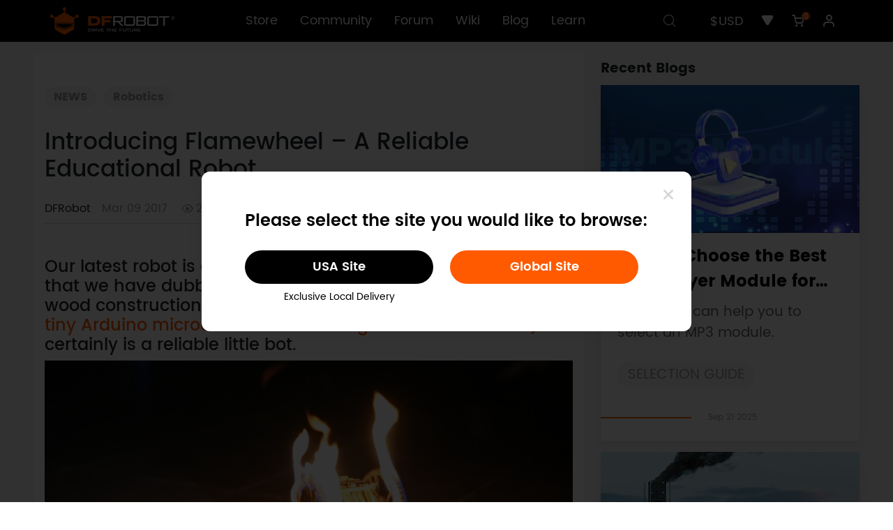

--- FILE ---
content_type: text/html; charset=utf-8
request_url: https://www.dfrobot.com/blog-571.html
body_size: 16391
content:
<!doctype html>
<html dir="ltr" lang="en">
  <head >
    <title>Introducing Flamewheel – A Reliable Educational Robot - DFRobot</title><meta  charset="utf-8"><meta  name="viewport" content="width=device-width, initial-scale=1, minimum-scale=1.0, maximum-scale=1.0, user-scalable=no"><meta  name="apple-mobile-web-app-capable" content="yes"><meta  data-hid="description" name="description" content="DFRobot Flamewheel is a reliable education tool. If it can survive fire, it can survive anything! "><meta  data-hid="keywords" name="keywords" content=""><meta  data-hid="og:locale" property="og:locale" content="en_US"><meta  data-hid="og:type" property="og:type" content="article"><meta  data-hid="og:title" property="og:title" content="Introducing Flamewheel – A Reliable Educational Robot"><meta  data-hid="og:description" property="og:description" content="DFRobot Flamewheel is a reliable education tool. If it can survive fire, it can survive anything! "><meta  data-hid="og:url" property="og:url" content="https://www.dfrobot.com/blog-571.html"><meta  data-hid="og:site_name" property="og:site_name" content="Projects and Tutorials - DFRobot"><meta  data-hid="og:image" property="og:image" content="https://dfimg.dfrobot.com/enshop/bolg/c12bd08f3425a6f56d190eb4af32ee1d"><meta  data-hid="twitter:card" name="twitter:card" content="summary_large_image"><meta  data-hid="twitter:creator" name="twitter:creator" content="@DFRobot"><meta  data-hid="twitter:title" name="twitter:title" content="Introducing Flamewheel – A Reliable Educational Robot - DFRobot"><meta  data-hid="twitter:description" name="twitter:description" content="DFRobot Flamewheel is a reliable education tool. If it can survive fire, it can survive anything! "><meta  data-hid="twitter:image" name="twitter:image" content="https://dfimg.dfrobot.com/enshop/bolg/c12bd08f3425a6f56d190eb4af32ee1d"><link  rel="icon" type="image/x-icon" href="/favicon.ico"><link  rel="stylesheet" href="/blogassets/css/blog.css"><link  rel="stylesheet" href="/blogassets/fonts/iconfont.css" ssr="true"><link  rel="canonical" href="/blog-571.html"><link  rel="stylesheet" href="/blogassets/bootstrap-5.2.3/css/bootstrap.min.css"><link  rel="stylesheet" href="/libs/swiper/swiper-bundle.min.css"><link  rel="stylesheet" href="/blogassets/highlight/styles/docco.css" ssr="true"><style  type="text/css"></style><style data-n-head="vuetify" type="text/css" id="vuetify-theme-stylesheet" nonce="undefined">.v-application a { color: #1976d2; }
.v-application .primary {
  background-color: #1976d2 !important;
  border-color: #1976d2 !important;
}
.v-application .primary--text {
  color: #1976d2 !important;
  caret-color: #1976d2 !important;
}
.v-application .primary.lighten-5 {
  background-color: #c7fdff !important;
  border-color: #c7fdff !important;
}
.v-application .primary--text.text--lighten-5 {
  color: #c7fdff !important;
  caret-color: #c7fdff !important;
}
.v-application .primary.lighten-4 {
  background-color: #a8e0ff !important;
  border-color: #a8e0ff !important;
}
.v-application .primary--text.text--lighten-4 {
  color: #a8e0ff !important;
  caret-color: #a8e0ff !important;
}
.v-application .primary.lighten-3 {
  background-color: #8ac5ff !important;
  border-color: #8ac5ff !important;
}
.v-application .primary--text.text--lighten-3 {
  color: #8ac5ff !important;
  caret-color: #8ac5ff !important;
}
.v-application .primary.lighten-2 {
  background-color: #6aaaff !important;
  border-color: #6aaaff !important;
}
.v-application .primary--text.text--lighten-2 {
  color: #6aaaff !important;
  caret-color: #6aaaff !important;
}
.v-application .primary.lighten-1 {
  background-color: #488fef !important;
  border-color: #488fef !important;
}
.v-application .primary--text.text--lighten-1 {
  color: #488fef !important;
  caret-color: #488fef !important;
}
.v-application .primary.darken-1 {
  background-color: #005eb6 !important;
  border-color: #005eb6 !important;
}
.v-application .primary--text.text--darken-1 {
  color: #005eb6 !important;
  caret-color: #005eb6 !important;
}
.v-application .primary.darken-2 {
  background-color: #00479b !important;
  border-color: #00479b !important;
}
.v-application .primary--text.text--darken-2 {
  color: #00479b !important;
  caret-color: #00479b !important;
}
.v-application .primary.darken-3 {
  background-color: #003180 !important;
  border-color: #003180 !important;
}
.v-application .primary--text.text--darken-3 {
  color: #003180 !important;
  caret-color: #003180 !important;
}
.v-application .primary.darken-4 {
  background-color: #001e67 !important;
  border-color: #001e67 !important;
}
.v-application .primary--text.text--darken-4 {
  color: #001e67 !important;
  caret-color: #001e67 !important;
}
.v-application .secondary {
  background-color: #424242 !important;
  border-color: #424242 !important;
}
.v-application .secondary--text {
  color: #424242 !important;
  caret-color: #424242 !important;
}
.v-application .secondary.lighten-5 {
  background-color: #c1c1c1 !important;
  border-color: #c1c1c1 !important;
}
.v-application .secondary--text.text--lighten-5 {
  color: #c1c1c1 !important;
  caret-color: #c1c1c1 !important;
}
.v-application .secondary.lighten-4 {
  background-color: #a6a6a6 !important;
  border-color: #a6a6a6 !important;
}
.v-application .secondary--text.text--lighten-4 {
  color: #a6a6a6 !important;
  caret-color: #a6a6a6 !important;
}
.v-application .secondary.lighten-3 {
  background-color: #8b8b8b !important;
  border-color: #8b8b8b !important;
}
.v-application .secondary--text.text--lighten-3 {
  color: #8b8b8b !important;
  caret-color: #8b8b8b !important;
}
.v-application .secondary.lighten-2 {
  background-color: #727272 !important;
  border-color: #727272 !important;
}
.v-application .secondary--text.text--lighten-2 {
  color: #727272 !important;
  caret-color: #727272 !important;
}
.v-application .secondary.lighten-1 {
  background-color: #595959 !important;
  border-color: #595959 !important;
}
.v-application .secondary--text.text--lighten-1 {
  color: #595959 !important;
  caret-color: #595959 !important;
}
.v-application .secondary.darken-1 {
  background-color: #2c2c2c !important;
  border-color: #2c2c2c !important;
}
.v-application .secondary--text.text--darken-1 {
  color: #2c2c2c !important;
  caret-color: #2c2c2c !important;
}
.v-application .secondary.darken-2 {
  background-color: #171717 !important;
  border-color: #171717 !important;
}
.v-application .secondary--text.text--darken-2 {
  color: #171717 !important;
  caret-color: #171717 !important;
}
.v-application .secondary.darken-3 {
  background-color: #000000 !important;
  border-color: #000000 !important;
}
.v-application .secondary--text.text--darken-3 {
  color: #000000 !important;
  caret-color: #000000 !important;
}
.v-application .secondary.darken-4 {
  background-color: #000000 !important;
  border-color: #000000 !important;
}
.v-application .secondary--text.text--darken-4 {
  color: #000000 !important;
  caret-color: #000000 !important;
}
.v-application .accent {
  background-color: #82b1ff !important;
  border-color: #82b1ff !important;
}
.v-application .accent--text {
  color: #82b1ff !important;
  caret-color: #82b1ff !important;
}
.v-application .accent.lighten-5 {
  background-color: #ffffff !important;
  border-color: #ffffff !important;
}
.v-application .accent--text.text--lighten-5 {
  color: #ffffff !important;
  caret-color: #ffffff !important;
}
.v-application .accent.lighten-4 {
  background-color: #f8ffff !important;
  border-color: #f8ffff !important;
}
.v-application .accent--text.text--lighten-4 {
  color: #f8ffff !important;
  caret-color: #f8ffff !important;
}
.v-application .accent.lighten-3 {
  background-color: #daffff !important;
  border-color: #daffff !important;
}
.v-application .accent--text.text--lighten-3 {
  color: #daffff !important;
  caret-color: #daffff !important;
}
.v-application .accent.lighten-2 {
  background-color: #bce8ff !important;
  border-color: #bce8ff !important;
}
.v-application .accent--text.text--lighten-2 {
  color: #bce8ff !important;
  caret-color: #bce8ff !important;
}
.v-application .accent.lighten-1 {
  background-color: #9fccff !important;
  border-color: #9fccff !important;
}
.v-application .accent--text.text--lighten-1 {
  color: #9fccff !important;
  caret-color: #9fccff !important;
}
.v-application .accent.darken-1 {
  background-color: #6596e2 !important;
  border-color: #6596e2 !important;
}
.v-application .accent--text.text--darken-1 {
  color: #6596e2 !important;
  caret-color: #6596e2 !important;
}
.v-application .accent.darken-2 {
  background-color: #467dc6 !important;
  border-color: #467dc6 !important;
}
.v-application .accent--text.text--darken-2 {
  color: #467dc6 !important;
  caret-color: #467dc6 !important;
}
.v-application .accent.darken-3 {
  background-color: #2364aa !important;
  border-color: #2364aa !important;
}
.v-application .accent--text.text--darken-3 {
  color: #2364aa !important;
  caret-color: #2364aa !important;
}
.v-application .accent.darken-4 {
  background-color: #004c90 !important;
  border-color: #004c90 !important;
}
.v-application .accent--text.text--darken-4 {
  color: #004c90 !important;
  caret-color: #004c90 !important;
}
.v-application .error {
  background-color: #ff5252 !important;
  border-color: #ff5252 !important;
}
.v-application .error--text {
  color: #ff5252 !important;
  caret-color: #ff5252 !important;
}
.v-application .error.lighten-5 {
  background-color: #ffe4d5 !important;
  border-color: #ffe4d5 !important;
}
.v-application .error--text.text--lighten-5 {
  color: #ffe4d5 !important;
  caret-color: #ffe4d5 !important;
}
.v-application .error.lighten-4 {
  background-color: #ffc6b9 !important;
  border-color: #ffc6b9 !important;
}
.v-application .error--text.text--lighten-4 {
  color: #ffc6b9 !important;
  caret-color: #ffc6b9 !important;
}
.v-application .error.lighten-3 {
  background-color: #ffa99e !important;
  border-color: #ffa99e !important;
}
.v-application .error--text.text--lighten-3 {
  color: #ffa99e !important;
  caret-color: #ffa99e !important;
}
.v-application .error.lighten-2 {
  background-color: #ff8c84 !important;
  border-color: #ff8c84 !important;
}
.v-application .error--text.text--lighten-2 {
  color: #ff8c84 !important;
  caret-color: #ff8c84 !important;
}
.v-application .error.lighten-1 {
  background-color: #ff6f6a !important;
  border-color: #ff6f6a !important;
}
.v-application .error--text.text--lighten-1 {
  color: #ff6f6a !important;
  caret-color: #ff6f6a !important;
}
.v-application .error.darken-1 {
  background-color: #df323b !important;
  border-color: #df323b !important;
}
.v-application .error--text.text--darken-1 {
  color: #df323b !important;
  caret-color: #df323b !important;
}
.v-application .error.darken-2 {
  background-color: #bf0025 !important;
  border-color: #bf0025 !important;
}
.v-application .error--text.text--darken-2 {
  color: #bf0025 !important;
  caret-color: #bf0025 !important;
}
.v-application .error.darken-3 {
  background-color: #9f0010 !important;
  border-color: #9f0010 !important;
}
.v-application .error--text.text--darken-3 {
  color: #9f0010 !important;
  caret-color: #9f0010 !important;
}
.v-application .error.darken-4 {
  background-color: #800000 !important;
  border-color: #800000 !important;
}
.v-application .error--text.text--darken-4 {
  color: #800000 !important;
  caret-color: #800000 !important;
}
.v-application .info {
  background-color: #2196f3 !important;
  border-color: #2196f3 !important;
}
.v-application .info--text {
  color: #2196f3 !important;
  caret-color: #2196f3 !important;
}
.v-application .info.lighten-5 {
  background-color: #d4ffff !important;
  border-color: #d4ffff !important;
}
.v-application .info--text.text--lighten-5 {
  color: #d4ffff !important;
  caret-color: #d4ffff !important;
}
.v-application .info.lighten-4 {
  background-color: #b5ffff !important;
  border-color: #b5ffff !important;
}
.v-application .info--text.text--lighten-4 {
  color: #b5ffff !important;
  caret-color: #b5ffff !important;
}
.v-application .info.lighten-3 {
  background-color: #95e8ff !important;
  border-color: #95e8ff !important;
}
.v-application .info--text.text--lighten-3 {
  color: #95e8ff !important;
  caret-color: #95e8ff !important;
}
.v-application .info.lighten-2 {
  background-color: #75ccff !important;
  border-color: #75ccff !important;
}
.v-application .info--text.text--lighten-2 {
  color: #75ccff !important;
  caret-color: #75ccff !important;
}
.v-application .info.lighten-1 {
  background-color: #51b0ff !important;
  border-color: #51b0ff !important;
}
.v-application .info--text.text--lighten-1 {
  color: #51b0ff !important;
  caret-color: #51b0ff !important;
}
.v-application .info.darken-1 {
  background-color: #007cd6 !important;
  border-color: #007cd6 !important;
}
.v-application .info--text.text--darken-1 {
  color: #007cd6 !important;
  caret-color: #007cd6 !important;
}
.v-application .info.darken-2 {
  background-color: #0064ba !important;
  border-color: #0064ba !important;
}
.v-application .info--text.text--darken-2 {
  color: #0064ba !important;
  caret-color: #0064ba !important;
}
.v-application .info.darken-3 {
  background-color: #004d9f !important;
  border-color: #004d9f !important;
}
.v-application .info--text.text--darken-3 {
  color: #004d9f !important;
  caret-color: #004d9f !important;
}
.v-application .info.darken-4 {
  background-color: #003784 !important;
  border-color: #003784 !important;
}
.v-application .info--text.text--darken-4 {
  color: #003784 !important;
  caret-color: #003784 !important;
}
.v-application .success {
  background-color: #4caf50 !important;
  border-color: #4caf50 !important;
}
.v-application .success--text {
  color: #4caf50 !important;
  caret-color: #4caf50 !important;
}
.v-application .success.lighten-5 {
  background-color: #dcffd6 !important;
  border-color: #dcffd6 !important;
}
.v-application .success--text.text--lighten-5 {
  color: #dcffd6 !important;
  caret-color: #dcffd6 !important;
}
.v-application .success.lighten-4 {
  background-color: #beffba !important;
  border-color: #beffba !important;
}
.v-application .success--text.text--lighten-4 {
  color: #beffba !important;
  caret-color: #beffba !important;
}
.v-application .success.lighten-3 {
  background-color: #a2ff9e !important;
  border-color: #a2ff9e !important;
}
.v-application .success--text.text--lighten-3 {
  color: #a2ff9e !important;
  caret-color: #a2ff9e !important;
}
.v-application .success.lighten-2 {
  background-color: #85e783 !important;
  border-color: #85e783 !important;
}
.v-application .success--text.text--lighten-2 {
  color: #85e783 !important;
  caret-color: #85e783 !important;
}
.v-application .success.lighten-1 {
  background-color: #69cb69 !important;
  border-color: #69cb69 !important;
}
.v-application .success--text.text--lighten-1 {
  color: #69cb69 !important;
  caret-color: #69cb69 !important;
}
.v-application .success.darken-1 {
  background-color: #2d9437 !important;
  border-color: #2d9437 !important;
}
.v-application .success--text.text--darken-1 {
  color: #2d9437 !important;
  caret-color: #2d9437 !important;
}
.v-application .success.darken-2 {
  background-color: #00791e !important;
  border-color: #00791e !important;
}
.v-application .success--text.text--darken-2 {
  color: #00791e !important;
  caret-color: #00791e !important;
}
.v-application .success.darken-3 {
  background-color: #006000 !important;
  border-color: #006000 !important;
}
.v-application .success--text.text--darken-3 {
  color: #006000 !important;
  caret-color: #006000 !important;
}
.v-application .success.darken-4 {
  background-color: #004700 !important;
  border-color: #004700 !important;
}
.v-application .success--text.text--darken-4 {
  color: #004700 !important;
  caret-color: #004700 !important;
}
.v-application .warning {
  background-color: #fb8c00 !important;
  border-color: #fb8c00 !important;
}
.v-application .warning--text {
  color: #fb8c00 !important;
  caret-color: #fb8c00 !important;
}
.v-application .warning.lighten-5 {
  background-color: #ffff9e !important;
  border-color: #ffff9e !important;
}
.v-application .warning--text.text--lighten-5 {
  color: #ffff9e !important;
  caret-color: #ffff9e !important;
}
.v-application .warning.lighten-4 {
  background-color: #fffb82 !important;
  border-color: #fffb82 !important;
}
.v-application .warning--text.text--lighten-4 {
  color: #fffb82 !important;
  caret-color: #fffb82 !important;
}
.v-application .warning.lighten-3 {
  background-color: #ffdf67 !important;
  border-color: #ffdf67 !important;
}
.v-application .warning--text.text--lighten-3 {
  color: #ffdf67 !important;
  caret-color: #ffdf67 !important;
}
.v-application .warning.lighten-2 {
  background-color: #ffc24b !important;
  border-color: #ffc24b !important;
}
.v-application .warning--text.text--lighten-2 {
  color: #ffc24b !important;
  caret-color: #ffc24b !important;
}
.v-application .warning.lighten-1 {
  background-color: #ffa72d !important;
  border-color: #ffa72d !important;
}
.v-application .warning--text.text--lighten-1 {
  color: #ffa72d !important;
  caret-color: #ffa72d !important;
}
.v-application .warning.darken-1 {
  background-color: #db7200 !important;
  border-color: #db7200 !important;
}
.v-application .warning--text.text--darken-1 {
  color: #db7200 !important;
  caret-color: #db7200 !important;
}
.v-application .warning.darken-2 {
  background-color: #bb5900 !important;
  border-color: #bb5900 !important;
}
.v-application .warning--text.text--darken-2 {
  color: #bb5900 !important;
  caret-color: #bb5900 !important;
}
.v-application .warning.darken-3 {
  background-color: #9d4000 !important;
  border-color: #9d4000 !important;
}
.v-application .warning--text.text--darken-3 {
  color: #9d4000 !important;
  caret-color: #9d4000 !important;
}
.v-application .warning.darken-4 {
  background-color: #802700 !important;
  border-color: #802700 !important;
}
.v-application .warning--text.text--darken-4 {
  color: #802700 !important;
  caret-color: #802700 !important;
}</style><script  src="/dfrobotshop/lib/md5.min.js" ssr="true"></script><script  src="https://www.googletagmanager.com/gtag/js?id=G-19SV1YQYG0" ssr="false" async></script><script  type="application/ld+json">{"@context":"https://schema.org","@type":"Organization","name":"dfrobot.com","url":"https://www.dfrobot.com","description":"DFRobot provides open-source hardware, kits and robotics dedicated to bringing innovative electronics.","image":"https://www.dfrobot.com/dfrobotshop/images/pc/logo.png","logo":"https://www.dfrobot.com/dfrobotshop/images/pc/logo.png","contactPoint":{"@type":"ContactPoint","contactType":"Customer Support","telephone":"+86-21-61620183","email":"store@dfrobot.com"},"sameAs":["https://www.facebook.com/DFrobot","https://twitter.com/dfrobotcn","https://www.youtube.com/user/DFROBOTCN","https://www.linkedin.com/company/dfrobot","https://discord.com/invite/wr4szfVUZ7"]}</script><script  type="application/ld+json">{"@context":"https://schema.org","@type":"WebSite","name":"dfrobot.com","url":"https://www.dfrobot.com","description":"DFRobot provides open-source hardware, kits and robotics dedicated to bringing innovative electronics.","potentialAction":{"@type":"SearchAction","query-input":"required name=query","target":"https://www.dfrobot.com/search-{query}.html"}}</script><script  src="/blogassets/bootstrap-5.2.3/js/bootstrap.min.js" ssr="true"></script><script  type="application/ld+json">{"@context":"https://schema.org","@type":"BreadcrumbList","itemListElement":[{"@type":"ListItem","position":1,"name":"Home","item":"https://www.dfrobot.com/"},{"@type":"ListItem","position":2,"name":"Blog","item":"https://www.dfrobot.com/blog"}]}</script><script  type="application/ld+json">{"@context":"http://schema.org","@type":"BlogPosting","headline":"Introducing Flamewheel – A Reliable Educational Robot","image":["https://dfimg.dfrobot.com/enshop/bolg/c12bd08f3425a6f56d190eb4af32ee1d"],"author":[{"@type":"Person","name":"DFRobot"}],"datePublished":"2017-03-09T23:45:34.000Z","publisher":{"@type":"Person","name":"DFRobot"},"description":"DFRobot Flamewheel is a reliable education tool. If it can survive fire, it can survive anything! ","keywords":""}</script><script  src="/dfrobotshop/lib/dfpclib.js" ssr="true"></script><script  src="/blogassets/highlight/highlight.pack.js" ssr="true"></script><script  src="/blogassets/highlight/highlightjs-line-numbers.min.js" ssr="true"></script><script  src="/blogassets/highlight/highlightjs-badge.min.js" ssr="false"></script><noscript  data-hid="facebook-no-script"><img height="1" width="1" style="display: none;" src="https://www.facebook.com/tr?id=517401871764527&ev=PageView&noscript=1" /></noscript><link rel="preload" href="/_nuxt/runtime.413cdbd.js" as="script"><link rel="preload" href="/_nuxt/node_modules/commons.3e42686.js" as="script"><link rel="preload" href="/_nuxt/app.adcbfbb.css" as="style"><link rel="preload" href="/_nuxt/app.6d5c38c.js" as="script"><link rel="preload" href="/_nuxt/pages/blog/_id.691d0ce.css" as="style"><link rel="preload" href="/_nuxt/pages/blog/_id.cef18c5.js" as="script"><link rel="preload" href="/_nuxt/commons/d5a81b4c.044a60d.css" as="style"><link rel="preload" href="/_nuxt/commons/d5a81b4c.81d0660.js" as="script"><link rel="preload" href="/_nuxt/commons/16046610.c1fd85a.css" as="style"><link rel="preload" href="/_nuxt/commons/16046610.6ad8112.js" as="script"><link rel="stylesheet" href="/_nuxt/app.adcbfbb.css"><link rel="stylesheet" href="/_nuxt/pages/blog/_id.691d0ce.css"><link rel="stylesheet" href="/_nuxt/commons/d5a81b4c.044a60d.css"><link rel="stylesheet" href="/_nuxt/commons/16046610.c1fd85a.css">
  </head>
  <body >
    <div data-server-rendered="true" id="__nuxt"><div id="__layout"><div><div data-theme="pc"><div data-theme="pc" data-fetch-key="0" class="topInfo" data-v-838db272><!----> <!----></div> <div data-theme="pc" data-fetch-key="1" class="headFrame" data-v-451e5086><div data-v-2ade635c data-v-451e5086></div> <div class="my-popup" data-v-451e5086><!----> <!----></div> <div data-fetch-key="4" data-v-0d8b5951 data-v-451e5086><!----> <!----> <!----></div> <!----> <div class="head" data-v-451e5086><div class="df-container" data-v-451e5086><div class="logo" data-v-451e5086><a href="/" data-v-451e5086><img src="/dfrobotshop/images/pc/logo.png" alt="logo" data-v-451e5086></a></div> <div class="navigate" data-v-451e5086><a href="/" data-v-451e5086>Store</a> <a href="https://community.dfrobot.com/" data-v-451e5086>Community</a><a href="https://www.dfrobot.com/forum/" data-v-451e5086>Forum</a><a href="https://wiki.dfrobot.com/" data-v-451e5086>Wiki</a><a href="/blog" data-v-451e5086>Blog</a><a href="https://learn.dfrobot.com/" data-v-451e5086>Learn</a></div> <div class="options" data-v-451e5086><div class="search" data-v-451e5086><button data-v-451e5086><i class="icon iconfont icon-search" data-v-451e5086></i></button></div> <div data-theme="pc" class="warehouse" data-v-451e5086><!----> <!----> <!----></div> <div class="currency" data-v-451e5086><button data-v-451e5086>$USD</button> <ul class="dropdownMenu" style="display:none;" data-v-451e5086><li data-v-451e5086><a href="javascript:;" data-v-451e5086>$USD</a></li><li data-v-451e5086><a href="javascript:;" data-v-451e5086>EUR€</a></li><li data-v-451e5086><a href="javascript:;" data-v-451e5086>£GBP</a></li></ul></div> <div class="wishlist" data-v-451e5086><button data-v-451e5086><i class="icon iconfont icon-hart" data-v-451e5086></i></button></div> <div data-theme="pc" class="miniCart" data-v-3705b340 data-v-451e5086><button data-v-3705b340><span data-v-3705b340></span> <i class="icon iconfont icon-gouwuche1" data-v-3705b340></i></button> <!----></div> <div class="user" data-v-451e5086><button class="headImg" data-v-451e5086><img src="/dfrobotshop/images/pc/nologinhead.png" alt="userhead" data-v-451e5086></button> <ul class="dropdownMenu" style="display:none;" data-v-451e5086><li class="name" data-v-451e5086><b data-v-451e5086>.</b> <span data-v-451e5086><i class="icon iconfont icon-VIPicon" data-v-451e5086></i>VIP</span></li> <li data-v-451e5086><a href="/account/" data-v-451e5086>My Account</a></li> <li data-v-451e5086><a href="/account/order" data-v-451e5086>Order History</a></li> <li data-v-451e5086><a href="/account/vip" data-v-451e5086>VIP Benefits</a></li> <li data-v-451e5086><a href="javascript:;" data-v-451e5086>Logout</a></li></ul></div></div></div> <!----> <!----></div> <!----></div> <div class="pc blogFrame container-fluid overflow-hidden px-lg-5 py-lg-3"><div class="row mx-auto g-lg-5 g-3"><div class="blog col-12 p-3 py-5 col-lg-8 col-xxl-9"><b class="blogTags list-inline my-xxl-4 my-xl-4 my-lg-4 my-md-2 my-sm-1 my-1 fs-6"><a href="/blog-category-news.html" target="_blank" class="list-inline-item">NEWS</a> <a href="/blog-tag-robotics.html" target="_blank" class="list-inline-item">Robotics</a></b> <h1 class="blogTitle my-4">Introducing Flamewheel – A Reliable Educational Robot</h1> <div class="blogInfo d-flex align-items-center fs-6 mb-2">
            DFRobot
            <span>Mar 09 2017</span> <span class="d-flex align-items-center"><span class="iconfont icon-view"></span>260687</span></div> <div class="blogContent fs-5"><section class="my-5 text"><div class="fs-5"><h4>Our latest robot is an agile, two wheeled <a href="https://www.dfrobot.com/category-42.html" target="_blank">educational robot </a>that we have dubbed “Flamewheel”. With laser cut linden wood construction and based around a <a href="https://www.dfrobot.com/product-1367.html" target="_blank">Romeo BLE mini (A tiny Arduino microcontroller with integrated Bluetooth 4.0)</a> it certainly is a reliable little bot.&nbsp;</h4><p><img src="https://dfimg.dfrobot.com/enshop/image/Blog/Introducing Flamewheel – A Reliable Educational Robot/2017-03-07 10.59.15.png" style="width: 880px;"><br></p><h4><span style="color: inherit; font-family: inherit; line-height: 1.1;">But don’t take our word for it. Let’s put it to the test: let’s turn it in to a real Flamewheel robot!</span><br></h4><p><br></p><h4 style="font-family: 'Open Sans', sans-serif;"><b><font color="#ff0000">Disclaimer:</font></b> Fire is very dangerous and should not be played with. <font color="#ff0000"><b>Do not try this at home. </b></font>We are professional engineers and know exactly what we are doing.</h4><p style="font-family: 'Open Sans', sans-serif;"><br></p><p><img src="https://dfimg.dfrobot.com/enshop/image/Blog/Introducing Flamewheel – A Reliable Educational Robot/2017-03-07 10.59.33.png" style="width: 1000px;"><br></p><h4><span style="line-height: 1.1;">The Flamewheel robot uses two wheels with independent motors to drive around.</span><br></h4><h4><br></h4><h4><img src="https://dfimg.dfrobot.com/enshop/image/Blog/Introducing Flamewheel – A Reliable Educational Robot/2017-03-07 10.58.31.png" style="width: 880px;"><br></h4><h4>We soaked the wooden wheels with lighter fluid.</h4><h4><br></h4><h4><img src="https://dfimg.dfrobot.com/enshop/image/Blog/Introducing Flamewheel – A Reliable Educational Robot/2017-03-07 10.58.50.png" style="width: 880px;"><br></h4><h4>And then we set it alight! How’s that for a Flamewheel?</h4><h4><br></h4><h4><img src="https://dfimg.dfrobot.com/enshop/image/Blog/Introducing Flamewheel – A Reliable Educational Robot/2017-03-07 10.59.15.png" style="width: 880px;"><br></h4><h4>We left it burning for 3 minutes and it still runs fast like nothing happens!&nbsp;</h4><p><br></p><h4><br>Here is the video!</h4><h4 style="text-align: center; "><br></h4><h4><br>As you can see, DFRobot’s Flamewheel is reliable, even when it is on fire.</h4><h4><br>DFRobot Flamewheel is a reliable education tool that helps you learn about electronics as well as mechanical principles. Assemble the kit, program it, and use your smartphone as a remote control. If it can survive fire, it can survive anything!&nbsp;</h4><h4><br>Learn more about The DFRobot <a href="https://www.dfrobot.com/product-1548.html" target="_blank">Flamewheel - A 2WD Remote Control Robot</a><br></h4><h4><br>Find more <a href="https://www.dfrobot.com" target="_blank">reliable products</a></h4></div> <!----> <!----> <!----></section></div> <!----> <div class="dfrobotLinks d-flex fs-6 my-4 pe-4"><!----> <a href="https://community.dfrobot.com/tag-42.html" target="_blank" class="p-1 px-2 me-2 mb-2">Robotics Projects</a><a href="https://www.dfrobot.com/forum/?t=12&amp;p=1" target="_blank" class="p-1 px-2 me-2 mb-2">Robotics Forum</a><a href="https://edu.dfrobot.com/tag-42.html" target="_blank" class="p-1 px-2 me-2 mb-2">Robotics Tutorials</a><a href="https://www.dfrobot.com/topic-279.html" target="_blank" class="p-1 px-2 me-2 mb-2">Robotics Products</a></div></div> <div class="related col-xxl-3 col-lg-4 col-12 mb-lg-3 mb-5 pe-0"><!----> <!----> <div class="blogs"><div class="fw-bold fs-5 my-2">Recent Blogs</div> <div class="row row-cols-lg-1 row-cols-sm-2 row-cols-1"><li class="mb-3"><div class="blogitem"><a href="/blog-1568.html" target="_blank"><img src="https://dfimg.dfrobot.com/nobody/cmsen/34ea74619da50d2d5c12f00696af8583.jpg" alt="MP3 Player Module Selection Guide - DFRobot" class="img-fluid"></a> <div class="listItemText fs-5"><a href="/blog-1568.html" target="_blank" class="title fs-4 text-decoration-none fw-bold mx-4 my-3">How to Choose the Best MP3 Player Module for Your Arduino / DIY Project (2025 Selection Guide)</a> <p class="px-4 mb-xxl-4 mb-xl-4 mb-lg-4 mb-md-2 mb-sm-1 mb-1">This guide can help you to select an MP3 module.</p> <b class="list-inline my-xxl-4 my-xl-4 my-lg-4 my-md-2 my-sm-1 my-1 mx-4"><a target="_blank" href="/blog-category-selection guide.html" class="list-inline-item mb-2">SELECTION GUIDE</a> <a target="_blank" href="/blog-tag-arduino.html" class="list-inline-item mb-2">Arduino</a><a target="_blank" href="/blog-tag-dfrobot.html" class="list-inline-item mb-2">DFRobot</a><a target="_blank" href="/blog-tag-english.html" class="list-inline-item mb-2">English</a></b> <div class="time pb-xxl-4 pb-xl-4 pb-lg-4 pb-md-2 pb-sm-1 pb-1"><div class="line me-4"></div> <span>Sep 21 2025</span></div></div></div></li><li class="mb-3"><div class="blogitem"><a href="/blog-1487.html" target="_blank"><img src="https://dfimg.dfrobot.com/nobody/cmsen/ff545591b1b6a4beb265ce3c0afebd9f.jpg" alt="How to Choose the Best CO2 Sensor for Arduino / ESP32 Project (2025 Ultimate Guide) - DFRobot" class="img-fluid"></a> <div class="listItemText fs-5"><a href="/blog-1487.html" target="_blank" class="title fs-4 text-decoration-none fw-bold mx-4 my-3">How to Choose the Best CO2 Sensor for Arduino / ESP32 Project (2025 Selection Guide)</a> <p class="px-4 mb-xxl-4 mb-xl-4 mb-lg-4 mb-md-2 mb-sm-1 mb-1">Explore the features, specifications, and applications of Gravity CO2 sensors, including electrochemical, infrared, and photoacoustic NDIR sensors. Choose the right sensor for your needs.</p> <b class="list-inline my-xxl-4 my-xl-4 my-lg-4 my-md-2 my-sm-1 my-1 mx-4"><a target="_blank" href="/blog-category-selection guide.html" class="list-inline-item mb-2">SELECTION GUIDE</a> <a target="_blank" href="/blog-tag-gravity.html" class="list-inline-item mb-2">Gravity</a><a target="_blank" href="/blog-tag-arduino.html" class="list-inline-item mb-2">Arduino</a></b> <div class="time pb-xxl-4 pb-xl-4 pb-lg-4 pb-md-2 pb-sm-1 pb-1"><div class="line me-4"></div> <span>Sep 18 2025</span></div></div></div></li><li class="mb-3"><div class="blogitem"><a href="/blog-18423.html" target="_blank"><img src="https://dfimg.dfrobot.com/5f7df1a4c913a99430e408bf/dfapi/a02a0039c0fef5af274c63cb23cb006f.jpg" alt="How to connect the FireBeetle 2 ESP32-C5 to Home Assistant using MQTT - DFRobot" class="img-fluid"></a> <div class="listItemText fs-5"><a href="/blog-18423.html" target="_blank" class="title fs-4 text-decoration-none fw-bold mx-4 my-3">Step-by-step Tutorial: Connecting FireBeetle 2 ESP32-C5 Development Board to Home Assistant Using MQTT</a> <p class="px-4 mb-xxl-4 mb-xl-4 mb-lg-4 mb-md-2 mb-sm-1 mb-1">Follow this step-by-step tutorial to connect the FireBeetle 2 ESP32-C5 to Home Assistant using MQTT. Learn to configure the Mosquitto broker, flash your board with Arduino, and display sensor data for your smart home automation projects.</p> <b class="list-inline my-xxl-4 my-xl-4 my-lg-4 my-md-2 my-sm-1 my-1 mx-4"><a target="_blank" href="/blog-category-tutorials.html" class="list-inline-item mb-2">TUTORIALS</a> <a target="_blank" href="/blog-tag-esp32.html" class="list-inline-item mb-2">ESP32</a><a target="_blank" href="/blog-tag-iot.html" class="list-inline-item mb-2">IoT</a></b> <div class="time pb-xxl-4 pb-xl-4 pb-lg-4 pb-md-2 pb-sm-1 pb-1"><div class="line me-4"></div> <span>Aug 18 2025</span></div></div></div></li></div></div></div></div></div> <footer data-theme="pc" class="d-xxl-block d-xl-block d-lg-block d-md-none d-sm-none d-none"><div class="df-container con xs"><div class="nav"><div class="left"><span><b>Information</b> <a href="/about-us">About Us</a><a href="/warranty">Warranty</a><a href="/privacy-policy">Terms &amp; Conditions</a><a href="/shipping">Shipping</a><a href="/payment">Payment</a><a href="/faq">FAQ</a></span><span><b>Customer Service</b> <a href="/distributor">DFRobot Distributors</a><a href="/contact-us">Contact Us</a><a href="/site-map">Site Map</a></span><span><b>My Account</b> <a href="/affiliates">Affiliates</a><a href="/special.html">Specials</a></span></div> <div class="right"><a href="/"><img src="/dfrobotshop/images/pc/logo.png" alt="logo"></a> <div class="subscribe"><b>Sign up for exclusive offers!</b> <form id="mc-embedded-subscribe-form" action="//DFRobot.us16.list-manage.com/subscribe/post?u=e384b3074873a648e7d3237cc&id=316955a8ff" method="post" name="mc-embedded-subscribe-form" target="_blank" novalidate="novalidate" class="validate"><div id="mc_embed_signup_scroll" class="footer_scroll"><input id="subscribeEmail" type="email" value name="EMAIL" placeholder="Your email address" required="required" class="email"> <div aria-hidden="true" style="position: absolute; left: -5000px;"><input type="text" name="b_e384b3074873a648e7d3237cc_316955a8ff" tabindex="-1" value></div> <button id="subscribeBtn" aria-label="subscribe" type="submit" name="subscribe"><i class="icon iconfont icon-fangxiangyi"></i></button></div></form></div> <div class="like"><b>Like us on</b> <span><a href="https://www.facebook.com/DFrobot" title="dfrobot facebook" target="_blank"><i class="icon iconfont icon-facebook1"></i></a> <a href="https://twitter.com/dfrobotcn" title="dfrobot twitter" target="_blank"><i class="icon iconfont icon-twitter"></i></a> <a href="https://discord.com/invite/wr4szfVUZ7" title="dfrobot discord" target="_blank"><i class="icon iconfont icon-discord"></i></a> <a href="https://www.linkedin.com/company/dfrobot" title="dfrobot linkedin" target="_blank"><i class="icon iconfont icon-linkedin"></i></a> <a href="https://www.youtube.com/user/DFROBOTCN" title="dfrobot youtube" target="_blank"><i class="icon iconfont icon-YouTube"></i></a> <a href="https://www.tiktok.com/@dfrobot_official" title="dfrobot tiktok" target="_blank"><i class="icon iconfont icon-douyin-icon"></i></a></span></div></div></div> <div class="copyright">Copyright © 2025 DFRobot. All rights reserved.</div></div></footer> <!----></div></div></div></div><script>window.__NUXT__=(function(a,b,c,d,e,f,g,h,i,j,k,l,m,n,o,p,q,r,s,t,u,v,w,x,y,z,A,B,C,D,E,F,G,H,I,J,K,L,M,N,O,P,Q,R,S,T,U,V,W,X,Y,Z,_,$,aa,ab,ac,ad,ae,af,ag,ah,ai,aj,ak,al,am,an,ao,ap,aq,ar,as,at){C[0]=p;ac[0]={description:a,link:"\u002Fnew-products.html",submenu:[],title:"New Products"};ac[1]={description:a,link:a,submenu:[{description:"6 TOPS LLM MCP AI Vision Sensor (20+ Models, Deploy Custom Models)",link:"\u002Fproduct-2995.html",title:"Huskylens 2"},{description:"AI learning device designed for education",link:"\u002Ftopic-314.html",title:"UNIHIKER"},{description:"A Palm-Sized X86 Single Board Computer Powered by the Intel N150",link:"\u002Fproduct-2989.html",title:"LattePanda IOTA"},{description:"A micro x86 compute module featuring Intel N100 quad-core processor",link:"\u002Fkit-004.html",title:"LattePanda Mu"},{description:ad,link:ae,title:"ESP32"},{description:af,link:ag,title:ah},{description:ai,link:aj,title:ak},{description:"Compatible with 1V\u002F2V\u002F3V\u002F5V\u002F9V\u002F12V\u002F18V solar panels ",link:"\u002Fproduct-1712.html",title:"Solar Power Manager"},{description:"mmwave sensor, ultrasonic sensor, lightning distance sensor, infrared proximity sensor",link:al,title:am}],title:"Featured"};ac[2]={description:a,link:a,submenu:[{description:a,link:"\u002Ftopic-284.html",title:e},{description:"NVIDIA Jetson Orin, ESP32-CAM, other boards based on ARM and RISC-V AI processor",link:"\u002Ftopic-284-184.html",title:"AI Development Boards"},{description:"Language learning voice recognition sensor, AI vision sensor, AI vision camera",link:"\u002Ftopic-284-36.html",title:"AI Sensors"},{description:"NVIDIA Jetson Orin \u002F Nano \u002F Xavier carrier boards, OpenMV Cam shields",link:"\u002Ftopic-284-156.html",title:"AI Modules"},{description:"Jetson Nano accessories and other smart tools",link:"\u002Ftopic-284-66.html",title:"AI Prototyping & Accessories"},{description:a,link:"\u002Ftopic-284-140.html",title:"AI Kits"}],title:"AI Hardware"};ac[3]={description:a,link:a,submenu:[{description:a,link:"\u002Ftopic-277.html",title:e},{description:"Arduino UNO R4 \u002F R3, Arduino Mega 2560, Arduino Leonardo, Arduino Nano and other boards compatible with Arduino",link:"\u002Ftopic-277-184.html",title:"Arduino Development Boards"},{description:"mmwave sensor, voice recognition sensor, ultrasonic sensor, gas sensor and other sensors compatible with Arduino",link:"\u002Ftopic-277-36.html",title:"Arduino Sensors"},{description:"MP3 player, IO Expansion Shield, DAC module, LCD display module, NB-IoT \u002F LTE \u002F GNSS \u002F GPRS \u002F GPS Expansion Shield",link:"\u002Ftopic-277-156.html",title:"Arduino Modules"},{description:"Arduino beginner kit with detailed tutorials, arduino sensor kit, arduino robot kit, arduino coding kit",link:"\u002Ftopic-277-140.html",title:"Arduino Kits"},{description:"Prototyping shields, cables, connectors, USB power supply, battery holder",link:"\u002Ftopic-277-66.html",title:"Arduino Prototyping & Accessories"}],title:"Arduino"};ac[4]={description:a,link:a,submenu:[{description:a,link:"\u002Fcategory-184.html",title:e},{description:"Raspberry Pi, LattePanda, NVIDIA, ARM",link:"\u002Fcategory-311.html",title:"Single Board Computer"},{description:an,link:"\u002Fcategory-188.html",title:ao},{description:"x86 Windows \u002F Linux single board computer, server, compute module",link:"\u002Fcategory-186.html",title:"LattePanda Dev Board"},{description:"NVIDIA Jetson Orin Nano, NVIDIA Jetson AGX Orin",link:"\u002Fcategory-268.html",title:"NVIDIA"},{description:"UNIHIKER, Raspberry Pi CM 5, ROCK Pi",link:"\u002Fcategory-294.html",title:"ARM"},{description:"Arduino, ESP32 & ESP8266, micro:bit",link:"\u002Fcategory-312.html",title:"MCU"},{description:"Development boards compatible with Arduino: DFRduino , Beetle, Romeo, Bluno, Xboard",link:"\u002Fcategory-185.html",title:"Arduino Board"},{description:ap,link:"\u002Fcategory-271.html",title:"ESP32 & ESP8266"},{description:"A pocket-sized computer designed to inspire creative thinking in children",link:"\u002Fcategory-257.html",title:aq},{description:"PYNQ-Z2, Calliope, Particle, Maixduino, CurieCore",link:"\u002Fcategory-52.html",title:w}],title:s};ac[5]={description:a,link:a,submenu:[{description:ad,link:ae,title:e},{description:"Low power consumption microcontroller intentionally designed for IoT projects",link:"\u002Ftopic-302.html",title:"FireBeetle"},{description:"IoT hardwares and IoT home automation devices",link:"\u002Ftopic-276.html",title:"Internet of Things - IoT"},{description:ap,link:"\u002Ftopic-302-184.html",title:s},{description:"Sensors compatible with ESP32",link:"\u002Ftopic-302-36.html",title:k},{description:"IO Shield, OLED Display, LoRa Radio, LED Matrix, Terminal Block Board for FireBeetle ESP32",link:"\u002Ftopic-302-156.html",title:g},{description:"Hackster & DFRobot AI \u002F IoT \u002F Environmental Sensor Starter EEDU Kit",link:"\u002Ftopic-302-140.html",title:x},{description:"Prototyping board, Enclosure for FireBeetle, Patch Test Hook",link:"\u002Ftopic-302-66.html",title:l}],title:"ESP32 \u002F ESP8266"};ac[6]={description:a,link:a,submenu:[{description:a,link:"\u002Ftopic-278.html",title:e},{description:"LattePanda Mu, LattePanda Sigma, LattePanda 3 Delta, LattePanda 2 Alpha \u002F Delta, LattePanda V1",link:"\u002Ftopic-278-184.html",title:"LattePanda Boards"},{description:"Carrier Board for LattePanda Mu, touch display, UPS hat, network card for LattePanda",link:"\u002Ftopic-278-156.html",title:g},{description:"Cases, streaming cable, cooler, heat sink, power cable, power supply for LattePanda",link:"\u002Ftopic-278-66.html",title:"LattePanda Accessories"},{description:"Camera, GPS receiver for LattePanda",link:"\u002Ftopic-278-36.html",title:k},{description:"LattePanda Mu evaluation kit, LattePanda board with case & streaming cable & touch display kit",link:"\u002Ftopic-278-140.html",title:"LattePanda Kits"}],title:"LattePanda"};ac[7]={description:a,link:a,submenu:[{description:a,link:"\u002Fcategory-156.html",title:e},{description:"DC \u002F Stepper \u002F Brushless \u002F Geared \u002F TT motor and motor driver, servo, relay module, peristaltic pump",link:"\u002Fcategory-51.html",title:"Motors & Actuators & Drivers"},{description:"3G\u002F4G\u002F5G, Lora, WiFi, Bluetooth, NB-IoT, Ethernet, GSM\u002FGPRS\u002FGPS, Serial, CANBUS & OBD, RFID, Infra Red, Radio (RF), Xbee \u002F Zigbee",link:"\u002Fcategory-45.html",title:"Communications"},{description:"DFPlayer, mini MP3 player, speaker module, audio analyzer module, digital buzzer, audio amplifier",link:"\u002Fcategory-259.html",title:"Audio"},{description:"IO Expansion Shield, UPS HAT, Carrier Board for Arduino \u002F Raspberry Pi \u002F micro:bit \u002F LattePanda",link:"\u002Fcategory-269.html",title:"IO Expansion Shields & HATs"},{description:"eDP touch display, IPS display, DSI touchscreen, capacitive touch panel, LED matrix, OLED display, LEDs",link:"\u002Fcategory-53.html",title:"LCDs\u002FLEDs\u002FE-ink\u002FDisplays"},{description:"ADC Module, DAC Module",link:"\u002Fcategory-261.html",title:"AD\u002FDA Converter"},{description:"Real-time clock module",link:"\u002Fcategory-232.html",title:"RTC Modules"},{description:"MicroSD card module, 16GB 32GB 64GB 128GB MicroSD memory card",link:"\u002Fcategory-213.html",title:"Storage Modules"},{description:"Solar power manager, battery holder, DC-DC buck converter, wireless charging module",link:"\u002Fcategory-70.html",title:"Power Modules"},{description:"GamePad, joystick, sensor adapter",link:"\u002Fcategory-215.html",title:w}],title:g};ac[8]={description:a,link:a,submenu:[{description:a,link:"\u002Fcategory-66.html",title:e},{description:"Heatsink, cooling fan, DIN rail mount bracket, VESA mounting kit",link:"\u002Fcategory-96.html",title:"Accessories"},{description:"Buttons, headers, LEDs, resistors, capacitors, diodes & transistors, crystals",link:"\u002Fcategory-219.html",title:"Electronics"},{description:"Case for Raspberry Pi, LattePanda, micro:bit, Arduino UNO, Jetson Nano",link:"\u002Fcategory-303.html",title:"Enclosure&Case"},{description:"Power supply, solar panel, AA batteries holder",link:"\u002Fcategory-92.html",title:"Power"},{description:"Jumper wires, power cables, USB data cables, gravity module cables, audio & video cables, Ethernet cable",link:"\u002Fcategory-86.html",title:"Cables and Wires"},{description:"micro:Maqueen mechanic, robot gripper, rubber wheels, mecanum wheels, screw",link:"\u002Fcategory-46.html",title:"Mechanics"},{description:"Electric solenoid lock, hot plate preheater, straight\u002Fcross screwdriver",link:"\u002Fcategory-43.html",title:"Tools"},{description:"Bread board self adhesive, prototyping shield for arduino, flexible single sided protoBoard",link:"\u002Fcategory-67.html",title:"Breadboards & Protoboards"},{description:"Soldering station, soldering starter tools, soldering iron welding tool kit",link:"\u002Fcategory-115.html",title:"Soldering"},{description:"Wireless keyboard for Raspberry Pi and LattePanda",link:"\u002Fcategory-270.html",title:"Keyboards"},{description:"Electroluminecent wire",link:"\u002Fcategory-132.html",title:"EL Wires"}],title:l};ac[9]={description:a,link:a,submenu:[{description:a,link:"\u002Ftopic-272.html",title:e},{description:an,link:"\u002Ftopic-272-184.html",title:"Raspberry Pi Boards"},{description:"Heatsink, cooling case, power supply and cables for Raspberry Pi",link:"\u002Ftopic-272-66.html",title:l},{description:"Touch display, relay module, UPS HAT, expansion board for Raspberry Pi",link:"\u002Ftopic-272-156.html",title:g},{description:"Raspberry Pi 5 and 4B Starter Kit",link:"\u002Ftopic-272-140.html",title:"Raspberry Pi Kits"},{description:"Sensors compatible with Raspberry Pi, such as camera, ultrasonic sensor, etc.",link:"\u002Ftopic-272-36.html",title:k}],title:ao};ac[10]={description:a,link:a,submenu:[{description:a,link:"\u002Ftopic-279.html",title:e},{description:"Robot control board with motor driver",link:"\u002Ftopic-279-184.html",title:s},{description:"LiDAR, ToF laser range scanner, ultrasonic distance sensor, camera, DOF sensor",link:"\u002Ftopic-279-36.html",title:k},{description:"Motor, motor driver, digital servo, clutch servo, DC-DC converter",link:"\u002Ftopic-279-156.html",title:g},{description:"micro:bit programming robot platform, mobile robot platform, robotic arm",link:"\u002Ftopic-279-140.html",title:x},{description:"micro:Maqueen Mechanic, rubber wheel, mecanum wheel, battery holder",link:"\u002Ftopic-279-66.html",title:l}],title:B};ac[11]={description:a,link:a,submenu:[{description:a,link:"\u002Fcategory-36.html",title:"All Sensors"},{description:"Sensors with standard interface, plug-and-play, no soldering required, with color coded pin headers & cables",link:"\u002Ftopic-282.html",title:"Gravity Sensors"},{description:"High-quality and open-source breakout boards with small size and flexible wiring method",link:"\u002Ftopic-292.html",title:"Fermion Breakout"},{description:af,link:ag,title:ah},{description:ai,link:aj,title:ak},{description:"Solid state liDAR, laser range scanner, ToF LiDAR, single-point ranging LiDAR",link:"\u002Fcategory-313.html",title:"LiDAR"},{description:"Ultrasonic sensor, lightning distance sensor, infrared proximity sensor",link:al,title:am},{description:"Soil moisture sensor, DHT\u002FSHT\u002FAHT temperature & humidity sensor, BME688 environmental sensor",link:"\u002Fcategory-64.html",title:"Temperature & Humidity Sensor"},{description:"AI vision sensor, gesture sensor, fingerprint sensor, touch sensor",link:"\u002Fcategory-76.html",title:"Interactive Sensors"},{description:"Voice recognition sensor, text to speech, voice synthesizer module, voice recorder module",link:"\u002Fcategory-63.html",title:"Sound Sensors"},{description:"mmWave, human presence detection sensor, PIR sensor, vibration sensor, tilt sensor",link:"\u002Fcategory-204.html",title:"Motion Sensors"},{description:"IR positioning camera, ambient light sensor, 3D ToF sensor, camera module, RGB color sensor, QR code scanner",link:"\u002Fcategory-58.html",title:"Light & Imaging Sensors"},{description:"AC current sensor, digital wattmeter, LED current meter",link:"\u002Fcategory-201.html",title:"Current Sensors"},{description:"DOF sensor, triple axis accelerometer, 6-axis accelerometer, 9-axis sensor",link:"\u002Fcategory-65.html",title:"IMU Sensors"},{description:"Push button, LED button, magnetic switch, LED switch",link:"\u002Fcategory-205.html",title:"Switches & Buttons"},{description:"Heart rate monitor sensor, EMG\u002FECG\u002FPPG sensor",link:"\u002Fcategory-199.html",title:"e-Health Sensors"},{description:"Digital weight sensor",link:"\u002Fcategory-200.html",title:"Weight Sensors"},{description:"Triple axis magnetometer sensor, hall sensor",link:"\u002Fcategory-60.html",title:"Magnetic Sensors"},{description:"Barometric pressure sensor, differential pressure sensor, air pressure sensor",link:"\u002Fcategory-229.html",title:"Pressure Sensors"},{description:"Thin film pressure sensor, flexiforce pressure sensor",link:"\u002Fcategory-202.html",title:"Flex Sensors"},{description:"Rotary encoder, TT Motor encoder, 360 degree hall angle sensor",link:"\u002Fcategory-301.html",title:"Encoders"},{description:"USB GPS receiver compatible with Raspberry Pi \u002F LattePanda \u002F Jetson Nano",link:"\u002Fcategory-57.html",title:"GPS"},{description:"Analog slide position sensor, analog rotation potentiometer sensor",link:"\u002Fcategory-203.html",title:"Potentiometer"},{description:"9 PCS \u002F 27 PCS \u002F 37 PCS sensor set for Arduino and Raspberry Pi",link:"\u002Fcategory-227.html",title:"Sensor Set"},{description:"Geiger counter module, analog signal isolator, soil NPK measure sensor",link:"\u002Fcategory-230.html",title:w}],title:"Sensor"};ac[12]={description:a,link:a,submenu:[{description:"Arduino and micro:bit kits with detailed tutorials",link:"\u002Ftopic-280.html",title:ar},{description:"Educational robot platform for micro:bit and micro:bit accessories",link:"\u002Ftopic-281.html",title:aq},{description:"Modularized electronic building blocks designed for young inventors and STEM educators",link:"\u002Ftopic-283.html",title:"Boson"},{description:"micro:bit, UNIHIKER",link:"\u002Ftopic-280-184.html",title:s},{description:"Huskylens, Lark weather station, sensor set for Arduino",link:"\u002Ftopic-280-36.html",title:k},{description:"micro:bit accessories, science data acquisition module",link:"\u002Ftopic-280-156.html",title:g},{description:"Arduino beginner kit, micro:bit educational programming robot kit",link:"\u002Ftopic-280-140.html",title:x},{description:"micro:Maqueen mechanic, UNIHIKER silicone case",link:"\u002Ftopic-280-66.html",title:l}],title:ar};at.USD={symbol:"$",code:as,name:"$USD",rate:d};at.EUR={symbol:"€",code:"EUR",name:"EUR€",rate:.85254949};at.GBP={symbol:"£",code:"GBP",name:"£GBP",rate:.74400586};return {layout:i,data:[{viewType:n,headLinks:[{rel:"canonical",href:u},{rel:z,href:"\u002Fblogassets\u002Fbootstrap-5.2.3\u002Fcss\u002Fbootstrap.min.css"}],headScripts:[{src:"\u002Fblogassets\u002Fbootstrap-5.2.3\u002Fjs\u002Fbootstrap.min.js",ssr:o}],urlBlogId:571,blogId:12245,code:void 0,blogInfo:{articleId:"321968",author:f,blog_id:A,category:"NEWS",class:i,description:a,eventList:[],featuredArticles:[],products:[],recommend:"0",seoDesc:j,seoKeywords:a,seoTitle:"Introducing Flamewheel – A Reliable Educational Robot\r",show:"1",tag:[B],thumb:C,title:q,addtime:1489103134},recentBlogs:[{addtime:"1758470400",articleId:322913,author:f,blog_id:D,category:E,class:i,content:"{\"title\":\"How to Choose the Best MP3 Player Module for Your Arduino \u002F DIY Project (2025 Selection Guide)\",\"thumb\":[\"https:\u002F\u002Fdfimg.dfrobot.com\u002Fnobody\u002Fcmsen\u002F34ea74619da50d2d5c12f00696af8583.jpg\"],\"seoTitle\":\"MP3 Player Module Selection Guide - DFRobot\",\"seoKeywords\":\"MP3, Module, Arduino, Selection Guide, DFRobot, DFPlayer Pro, MP3 Player, Mini MP3 Player, low-cost MP3 module player\",\"seoDesc\":\"This guide can help you to select an MP3 module.\",\"category\":\"SELECTION GUIDE\",\"tag\":[\"Arduino\",\"DFRobot\",\"English\"],\"class\":\"blog\",\"author\":\"DFRobot\",\"recommend\":\"0\",\"description\":\"This guide can help you to select an MP3 module.\",\"blog_id\":\"1568\",\"show\":\"1\",\"articleId\":\"322913\",\"products\":[{\"sku\":{\"id\":1121,\"price\":\"$5.90\",\"sku\":\"DFR0299\",\"thumb\":\"https:\u002F\u002Fdfimg.dfrobot.com\u002Fenshop\u002Fimage\u002Fdata\u002FDFR0299\u002FDFR0299_Back_04.jpg\",\"title\":\"DFPlayer - A Mini MP3 Player\",\"url\":\"https:\u002F\u002Fwww.dfrobot.com\u002Fproduct-1121.html\"},\"thumb\":[\"https:\u002F\u002Fdfimg.dfrobot.com\u002Fenshop\u002Fimage\u002Fdata\u002FDFR0299\u002FDFR0299_Back_04.jpg\"],\"title\":\"DFPlayer - A Mini MP3 Player\"},{\"sku\":{\"id\":1741,\"price\":\"$6.90\",\"sku\":\"DFR0534\",\"thumb\":\"https:\u002F\u002Fdfimg.dfrobot.com\u002Fenshop\u002FDFR0534\u002FDFR0534_Main_01.jpg\",\"title\":\"Gravity: MP3 Player Module with 8MB Storage  (UART, Mono)\",\"url\":\"https:\u002F\u002Fwww.dfrobot.com\u002Fproduct-1741.html\"},\"thumb\":[\"https:\u002F\u002Fdfimg.dfrobot.com\u002Fenshop\u002FDFR0534\u002FDFR0534_Main_01.jpg\"],\"title\":\"Gravity: MP3 Player Module with 8MB Storage  (UART, Mono)\"},{\"sku\":{\"id\":2232,\"price\":\"$8.90\",\"sku\":\"DFR0768\",\"thumb\":\"https:\u002F\u002Fdfimg.dfrobot.com\u002Fenshop\u002FDFR0768\u002FDFR0768_Main_01.jpg\",\"title\":\"Fermion: DFPlayer Pro - Dual Channel MP3 Module with 128MB Storage (Arduino \u002F Raspberry Pi Compatible)\",\"url\":\"https:\u002F\u002Fwww.dfrobot.com\u002Fproduct-2232.html\"},\"thumb\":[\"https:\u002F\u002Fdfimg.dfrobot.com\u002Fenshop\u002FDFR0768\u002FDFR0768_Main_01.jpg\"],\"title\":\"Fermion: DFPlayer Pro - Dual Channel MP3 Module with 128MB Storage (Arduino \u002F Raspberry Pi Compatible)\"},{\"sku\":{\"desc\":\"\",\"id\":2862,\"price\":\"$7.90\",\"sku\":\"DFR1173\",\"thumb\":\"https:\u002F\u002Fdfimg.dfrobot.com\u002Fenshop\u002FDFR1173\u002FDFR1173_Main_01.jpg\",\"title\":\"Voice Prompt Module with Integrated MP3 Player and Speaker\",\"url\":\"https:\u002F\u002Fwww.dfrobot.com\u002Fproduct-2862.html\"},\"thumb\":[],\"title\":\"\"}],\"featuredArticles\":[],\"eventList\":[],\"aiseo\":\"\"}",description:F,indextime:1765420698,material_id:v,orderBy:b,platform:r,recommend:b,seoDesc:F,seoKeywords:"MP3, Module, Arduino, Selection Guide, DFRobot, DFPlayer Pro, MP3 Player, Mini MP3 Player, low-cost MP3 module player",seoTitle:"MP3 Player Module Selection Guide - DFRobot",show:d,status:d,tag:"[\"Arduino\",\"DFRobot\",\"English\"]",thumb:"[\"https:\\\u002F\\\u002Fdfimg.dfrobot.com\\\u002Fnobody\\\u002Fcmsen\\\u002F34ea74619da50d2d5c12f00696af8583.jpg\"]",title:"How to Choose the Best MP3 Player Module for Your Arduino \u002F DIY Project (2025 Selection Guide)",type:"type_1568",updatetime:"2023-05-25 09:24:30",user_id:4654,_id:D},{addtime:"1758211200",articleId:322835,author:f,blog_id:G,category:E,class:i,content:"{\"title\":\"How to Choose the Best CO2 Sensor for Arduino \u002F ESP32 Project (2025 Selection Guide)\",\"thumb\":[\"https:\u002F\u002Fdfimg.dfrobot.com\u002Fnobody\u002Fcmsen\u002Fff545591b1b6a4beb265ce3c0afebd9f.jpg\"],\"seoTitle\":\"How to Choose the Best CO2 Sensor for Arduino \u002F ESP32 Project (2025 Ultimate Guide) - DFRobot\",\"seoKeywords\":\"Gravity CO2 Sensor, Selection Guide, Electrochemical, Infrared, Photoacoustic, NDIR, Applications\",\"seoDesc\":\"Discover the features and applications of Gravity CO2 sensors, including electrochemical, infrared, and photoacoustic NDIR sensors. Find the right sensor for your needs.\",\"category\":\"SELECTION GUIDE\",\"tag\":[\"Gravity\",\"Arduino\"],\"class\":\"blog\",\"author\":\"DFRobot\",\"recommend\":\"0\",\"description\":\"Explore the features, specifications, and applications of Gravity CO2 sensors, including electrochemical, infrared, and photoacoustic NDIR sensors. Choose the right sensor for your needs.\",\"blog_id\":\"1487\",\"show\":\"1\",\"articleId\":\"322835\",\"products\":[{\"sku\":{\"desc\":\"\",\"id\":1023,\"price\":\"$48.90\",\"sku\":\"SEN0159\",\"thumb\":\"https:\u002F\u002Fdfimg.dfrobot.com\u002Fdata\u002FSEN0159\u002F_DSC0430.jpg\",\"title\":\"Gravity: Analog Electrochemical Carbon Dioxide Sensor (0-10000 ppm)\"},\"thumb\":[\"https:\u002F\u002Fdfimg.dfrobot.com\u002Fdata\u002FSEN0159\u002F_DSC0430.jpg\"],\"title\":\"Gravity: Analog Electrochemical Carbon Dioxide Sensor (0-10000 ppm)\"},{\"sku\":{\"desc\":\"\",\"id\":1549,\"price\":\"$58.00\",\"sku\":\"SEN0219\",\"thumb\":\"https:\u002F\u002Fdfimg.dfrobot.com\u002Fstore\u002Fcache3\u002F2022\u002F2022March\u002FSEN0219\u002FSEN0219.jpg\",\"title\":\"Gravity: PWM Infrared Carbon Dioxide Sensor (400-5000 ppm)\"},\"thumb\":[\"https:\u002F\u002Fdfimg.dfrobot.com\u002Fstore\u002Fcache3\u002F2022\u002F2022March\u002FSEN0219\u002FSEN0219.jpg\"],\"title\":\"Gravity: PWM Infrared Carbon Dioxide Sensor (400-5000 ppm)\"},{\"sku\":{\"desc\":\"\",\"id\":1565,\"price\":\"$89.00\",\"sku\":\"SEN0220\",\"thumb\":\"https:\u002F\u002Fdfimg.dfrobot.com\u002Fstore\u002Fdata\u002FSEN0220\u002F6W4A3366.jpg\",\"title\":\"Gravity: UART Infrared Carbon Dioxide Sensor (0-50000 ppm)\"},\"thumb\":[\"https:\u002F\u002Fdfimg.dfrobot.com\u002Fstore\u002Fdata\u002FSEN0220\u002F6W4A3366.jpg\"],\"title\":\"Gravity: UART Infrared Carbon Dioxide Sensor (0-50000 ppm)\"},{\"sku\":{\"desc\":\"\",\"id\":2646,\"price\":\"$58.90\",\"sku\":\"SEN0536\",\"thumb\":\"https:\u002F\u002Fdfimg.dfrobot.com\u002Fstore\u002Fcache3\u002Fdata\u002FSEN0536\u002FSEN0536.jpg\",\"title\":\"Gravity: I2C SCD41 Infrared CO2 Sensor (400 - 5000 ppm)\"},\"thumb\":[\"https:\u002F\u002Fdfimg.dfrobot.com\u002Fstore\u002Fcache3\u002Fdata\u002FSEN0536\u002FSEN0536.jpg\"],\"title\":\"Gravity: I2C SCD41 Infrared CO2 Sensor (400 - 5000 ppm)\"},{\"sku\":{\"desc\":\"\",\"id\":2946,\"price\":\"$58.00\",\"sku\":\"SEN0659\",\"thumb\":\"https:\u002F\u002Fdfimg.dfrobot.com\u002Fenshop\u002F20250618\u002FSEN0659_Main_01.jpg\",\"title\":\"Industrial RS485 Infrared CO2 Sensor for Air Quality Monitor (IP65, NDIR, 400-5000ppm)\",\"url\":\"https:\u002F\u002Fwww.dfrobot.com\u002Fproduct-2946.html\"},\"thumb\":[],\"title\":\"\"}],\"featuredArticles\":[],\"eventList\":[]}",description:"Explore the features, specifications, and applications of Gravity CO2 sensors, including electrochemical, infrared, and photoacoustic NDIR sensors. Choose the right sensor for your needs.",indextime:1758878498,material_id:v,orderBy:b,platform:r,recommend:b,seoDesc:"Discover the features and applications of Gravity CO2 sensors, including electrochemical, infrared, and photoacoustic NDIR sensors. Find the right sensor for your needs.",seoKeywords:"Gravity CO2 Sensor, Selection Guide, Electrochemical, Infrared, Photoacoustic, NDIR, Applications",seoTitle:"How to Choose the Best CO2 Sensor for Arduino \u002F ESP32 Project (2025 Ultimate Guide) - DFRobot",show:d,status:d,tag:"[\"Gravity\",\"Arduino\"]",thumb:"[\"https:\\\u002F\\\u002Fdfimg.dfrobot.com\\\u002Fnobody\\\u002Fcmsen\\\u002Fff545591b1b6a4beb265ce3c0afebd9f.jpg\"]",title:"How to Choose the Best CO2 Sensor for Arduino \u002F ESP32 Project (2025 Selection Guide)",type:"type_1487",updatetime:"2023-05-25 09:23:18",user_id:H,_id:G},{addtime:"1755503452",articleId:323305,author:f,category:"TUTORIALS",class:i,content:"{\"title\":\"Step-by-step Tutorial: Connecting FireBeetle 2 ESP32-C5 Development Board to Home Assistant Using MQTT\",\"thumb\":[\"https:\u002F\u002Fdfimg.dfrobot.com\u002F5f7df1a4c913a99430e408bf\u002Fdfapi\u002Fa02a0039c0fef5af274c63cb23cb006f.jpg\"],\"seoTitle\":\"How to connect the FireBeetle 2 ESP32-C5 to Home Assistant using MQTT - DFRobot\",\"seoKeywords\":\"FireBeetle 2 ESP32-C5, ESP32-C5, Home Assistant, MQTT, IoT, Smart Home, Home Automation, Tutorial, Guide, MQTT Broker, Mosquitto, Arduino IDE, DHT11 Sensor, Raspberry Pi, Home Assistant Green, HACS, Wi-Fi 6, Zigbee, Thread, Development Board\",\"seoDesc\":\"Follow this step-by-step tutorial to connect the FireBeetle 2 ESP32-C5 to Home Assistant using MQTT. Learn to configure the Mosquitto broker, flash your board with Arduino, and display sensor data for your smart home automation projects.\",\"category\":\"TUTORIALS\",\"tag\":[\"ESP32\",\"IoT\"],\"class\":\"blog\",\"author\":\"DFRobot\",\"recommend\":\"0\",\"description\":\"Follow this step-by-step tutorial to connect the FireBeetle 2 ESP32-C5 to Home Assistant using MQTT. Learn to configure the Mosquitto broker, flash your board with Arduino, and display sensor data for your smart home automation projects.\",\"blog_id\":\"\",\"show\":\"1\",\"articleId\":\"323305\",\"products\":[{\"sku\":{\"desc\":\"\",\"id\":2895,\"price\":\"$99.00\",\"sku\":\"DFR1189\",\"thumb\":\"https:\u002F\u002Fdfimg.dfrobot.com\u002Fenshop\u002FDFR1189\u002FDFR1189_Main_01.jpg\",\"title\":\"Home Assistant Green Smart Home Hub (1.8 GHz Quad-core ARM Processor, 4GB RAM, 32GB eMMC Storage)\",\"url\":\"https:\u002F\u002Fwww.dfrobot.com\u002Fproduct-2895.html\"},\"thumb\":[],\"title\":\"\"},{\"sku\":{\"desc\":\"\",\"id\":174,\"price\":\"$4.20\",\"sku\":\"DFR0067\",\"thumb\":\"https:\u002F\u002Fdfimg.dfrobot.com\u002Fenshop\u002Fimage\u002Fdata\u002FDFR0067\u002FDFR0067_250217 (1).jpg\",\"title\":\"Gravity: DHT11 Temperature & Humidity Sensor For Arduino\",\"url\":\"https:\u002F\u002Fwww.dfrobot.com\u002Fproduct-174.html\"},\"thumb\":[],\"title\":\"\"},{\"sku\":{\"desc\":\"\",\"id\":2976,\"price\":\"$6.90\",\"sku\":\"DFR1222\",\"thumb\":\"https:\u002F\u002Fdfimg.dfrobot.com\u002Fenshop\u002Fimage\u002Fdata\u002FDFR1222\u002FDFR1222_Main_01.jpg\",\"title\":\"FireBeetle 2 ESP32-C5 IoT Development Board (2.4\u002F 5GHz Wi-Fi 6 & Solar Charging)\",\"url\":\"https:\u002F\u002Fwww.dfrobot.com\u002Fproduct-2976.html\"},\"thumb\":[],\"title\":\"\"},{\"sku\":{\"desc\":\"\",\"id\":2977,\"price\":\"$8.90\",\"sku\":\"DFR1236\",\"thumb\":\"https:\u002F\u002Fdfimg.dfrobot.com\u002Fenshop\u002Fimage\u002Fdata\u002FDFR1236\u002FDFR1236_Main_01.jpg\",\"title\":\"FireBeetle 2 ESP32-C5 Development Kit for Smart Home (2.4\u002F5GHz Wi-Fi 6, BLE 5, Zigbee, Thread 1.3)\",\"url\":\"https:\u002F\u002Fwww.dfrobot.com\u002Fproduct-2977.html\"},\"thumb\":[],\"title\":\"\"},{\"title\":\"\",\"thumb\":[],\"sku\":{\"id\":\"\",\"sku\":\"\",\"title\":\"\",\"thumb\":\"\",\"price\":\"\",\"url\":\"\",\"desc\":\"\"}}],\"featuredArticles\":[],\"eventList\":[]}",description:I,indextime:1761730747,material_id:v,orderBy:b,platform:r,recommend:b,seoDesc:I,seoKeywords:"FireBeetle 2 ESP32-C5, ESP32-C5, Home Assistant, MQTT, IoT, Smart Home, Home Automation, Tutorial, Guide, MQTT Broker, Mosquitto, Arduino IDE, DHT11 Sensor, Raspberry Pi, Home Assistant Green, HACS, Wi-Fi 6, Zigbee, Thread, Development Board",seoTitle:"How to connect the FireBeetle 2 ESP32-C5 to Home Assistant using MQTT - DFRobot",show:d,status:d,tag:"[\"ESP32\",\"IoT\"]",thumb:"[\"https:\\\u002F\\\u002Fdfimg.dfrobot.com\\\u002F5f7df1a4c913a99430e408bf\\\u002Fdfapi\\\u002Fa02a0039c0fef5af274c63cb23cb006f.jpg\"]",title:"Step-by-step Tutorial: Connecting FireBeetle 2 ESP32-C5 Development Board to Home Assistant Using MQTT",updatetime:"2025-08-18 15:50:49",user_id:H,_id:"18423"}],blogContent:{project_id:J,project_pic_url:p,project_visit:260687,project_favorite:b,project_comment:b,create_time:"2017-03-10 15:45:34",update_time:"2025-01-10 10:15:03",user_id:b,recommend_level:b,status:d,project_desc:a,material_list:a,project_title:q,diy_tags:a,project_thumbs:b,material_id:b,create_by:A,lock:K,degree_of_difficulty:b,draft:a,is_best:b,license:a,platform:r,extend:{detail_id:a,material_id:"89"},updated:a,seo_title:"Introducing Flamewheel: The Reliable Educational Robot - DFRobot Maker Community",seo_keywords:"Flamewheel, educational robot, Romeo BLE mini, Arduino microcontroller, Bluetooth robot, electronics learning, mechanical principles, 2WD robot, remote control, reliable robot",seo_description:"Discover the Flamewheel, an agile educational robot built with laser-cut wood and powered by Romeo BLE mini, perfect for learning electronics and mechanics.",structured_description:"Explore the Flamewheel, a two-wheeled educational robot constructed with laser-cut linden wood and powered by a Romeo BLE mini. This robot offers a unique learning experience in electronics and mechanical principles, allowing users to assemble, program, and control it via smartphone.",og_title:"? Discover Flamewheel: Your Reliable Educational Robot!",og_description:"Meet Flamewheel, the two-wheeled robot that's not only educational but can withstand fire! Perfect for learning electronics and mechanics. ?",summary:"Flamewheel is an educational robot designed for learning electronics and mechanics, featuring robust construction and innovative technology.",material:[{data:{content:"\u003Ch4\u003EOur latest robot is an agile, two wheeled \u003Ca href=\"https:\u002F\u002Fwww.dfrobot.com\u002Fcategory-42.html\" target=\"_blank\"\u003Eeducational robot \u003C\u002Fa\u003Ethat we have dubbed “Flamewheel”. With laser cut linden wood construction and based around a \u003Ca href=\"https:\u002F\u002Fwww.dfrobot.com\u002Fproduct-1367.html\" target=\"_blank\"\u003ERomeo BLE mini (A tiny Arduino microcontroller with integrated Bluetooth 4.0)\u003C\u002Fa\u003E it certainly is a reliable little bot.&nbsp;\u003C\u002Fh4\u003E\u003Cp\u003E\u003Cimg src=\"https:\u002F\u002Fdfimg.dfrobot.com\u002Fenshop\u002Fimage\u002FBlog\u002FIntroducing Flamewheel – A Reliable Educational Robot\u002F2017-03-07 10.59.15.png\" style=\"width: 880px;\"\u003E\u003Cbr\u003E\u003C\u002Fp\u003E\u003Ch4\u003E\u003Cspan style=\"color: inherit; font-family: inherit; line-height: 1.1;\"\u003EBut don’t take our word for it. Let’s put it to the test: let’s turn it in to a real Flamewheel robot!\u003C\u002Fspan\u003E\u003Cbr\u003E\u003C\u002Fh4\u003E\u003Cp\u003E\u003Cbr\u003E\u003C\u002Fp\u003E\u003Ch4 style=\"font-family: 'Open Sans', sans-serif;\"\u003E\u003Cb\u003E\u003Cfont color=\"#ff0000\"\u003EDisclaimer:\u003C\u002Ffont\u003E\u003C\u002Fb\u003E Fire is very dangerous and should not be played with. \u003Cfont color=\"#ff0000\"\u003E\u003Cb\u003EDo not try this at home. \u003C\u002Fb\u003E\u003C\u002Ffont\u003EWe are professional engineers and know exactly what we are doing.\u003C\u002Fh4\u003E\u003Cp style=\"font-family: 'Open Sans', sans-serif;\"\u003E\u003Cbr\u003E\u003C\u002Fp\u003E\u003Cp\u003E\u003Cimg src=\"https:\u002F\u002Fdfimg.dfrobot.com\u002Fenshop\u002Fimage\u002FBlog\u002FIntroducing Flamewheel – A Reliable Educational Robot\u002F2017-03-07 10.59.33.png\" style=\"width: 1000px;\"\u003E\u003Cbr\u003E\u003C\u002Fp\u003E\u003Ch4\u003E\u003Cspan style=\"line-height: 1.1;\"\u003EThe Flamewheel robot uses two wheels with independent motors to drive around.\u003C\u002Fspan\u003E\u003Cbr\u003E\u003C\u002Fh4\u003E\u003Ch4\u003E\u003Cbr\u003E\u003C\u002Fh4\u003E\u003Ch4\u003E\u003Cimg src=\"https:\u002F\u002Fdfimg.dfrobot.com\u002Fenshop\u002Fimage\u002FBlog\u002FIntroducing Flamewheel – A Reliable Educational Robot\u002F2017-03-07 10.58.31.png\" style=\"width: 880px;\"\u003E\u003Cbr\u003E\u003C\u002Fh4\u003E\u003Ch4\u003EWe soaked the wooden wheels with lighter fluid.\u003C\u002Fh4\u003E\u003Ch4\u003E\u003Cbr\u003E\u003C\u002Fh4\u003E\u003Ch4\u003E\u003Cimg src=\"https:\u002F\u002Fdfimg.dfrobot.com\u002Fenshop\u002Fimage\u002FBlog\u002FIntroducing Flamewheel – A Reliable Educational Robot\u002F2017-03-07 10.58.50.png\" style=\"width: 880px;\"\u003E\u003Cbr\u003E\u003C\u002Fh4\u003E\u003Ch4\u003EAnd then we set it alight! How’s that for a Flamewheel?\u003C\u002Fh4\u003E\u003Ch4\u003E\u003Cbr\u003E\u003C\u002Fh4\u003E\u003Ch4\u003E\u003Cimg src=\"https:\u002F\u002Fdfimg.dfrobot.com\u002Fenshop\u002Fimage\u002FBlog\u002FIntroducing Flamewheel – A Reliable Educational Robot\u002F2017-03-07 10.59.15.png\" style=\"width: 880px;\"\u003E\u003Cbr\u003E\u003C\u002Fh4\u003E\u003Ch4\u003EWe left it burning for 3 minutes and it still runs fast like nothing happens!&nbsp;\u003C\u002Fh4\u003E\u003Cp\u003E\u003Cbr\u003E\u003C\u002Fp\u003E\u003Ch4\u003E\u003Cbr\u003EHere is the video!\u003C\u002Fh4\u003E\u003Ch4 style=\"text-align: center; \"\u003E\u003Cbr\u003E\u003C\u002Fh4\u003E\u003Ch4\u003E\u003Cbr\u003EAs you can see, DFRobot’s Flamewheel is reliable, even when it is on fire.\u003C\u002Fh4\u003E\u003Ch4\u003E\u003Cbr\u003EDFRobot Flamewheel is a reliable education tool that helps you learn about electronics as well as mechanical principles. Assemble the kit, program it, and use your smartphone as a remote control. If it can survive fire, it can survive anything!&nbsp;\u003C\u002Fh4\u003E\u003Ch4\u003E\u003Cbr\u003ELearn more about The DFRobot \u003Ca href=\"https:\u002F\u002Fwww.dfrobot.com\u002Fproduct-1548.html\" target=\"_blank\"\u003EFlamewheel - A 2WD Remote Control Robot\u003C\u002Fa\u003E\u003Cbr\u003E\u003C\u002Fh4\u003E\u003Ch4\u003E\u003Cbr\u003EFind more \u003Ca href=\"https:\u002F\u002Fwww.dfrobot.com\" target=\"_blank\"\u003Ereliable products\u003C\u002Fa\u003E\u003C\u002Fh4\u003E",type:L},id:808611,project_id:J,type:L}]},dfrobotLinks:[{name:"Robotics Projects",url:"https:\u002F\u002Fcommunity.dfrobot.com\u002Ftag-42.html",forbidden:"community"},{name:"Robotics Forum",url:"https:\u002F\u002Fwww.dfrobot.com\u002Fforum\u002F?t=12&p=1",forbidden:"forum"},{name:"Robotics Tutorials",url:"https:\u002F\u002Fedu.dfrobot.com\u002Ftag-42.html",forbidden:"edu"},{name:"Robotics Products",url:"https:\u002F\u002Fwww.dfrobot.com\u002Ftopic-279.html",forbidden:"www"}],canonicalUrl:u,seoPublishDate:M,seo:{seoTitle:N,seoKeyword:a,seoDesc:j},seo_schemas:[{type:O,json:{"@context":"https:\u002F\u002Fschema.org","@type":"BreadcrumbList",itemListElement:[{"@type":P,position:d,name:"Home",item:"https:\u002F\u002Fwww.dfrobot.com\u002F"},{"@type":P,position:K,name:Q,item:"https:\u002F\u002Fwww.dfrobot.com\u002Fblog"}]}},{type:O,json:{"@context":"http:\u002F\u002Fschema.org","@type":"BlogPosting",headline:q,image:C,author:[{"@type":R,name:f}],datePublished:M,publisher:{"@type":R,name:f},description:j,keywords:a}}],seo_meta_ogs:[{hid:S,property:S,content:"en_US"},{hid:T,property:T,content:"article"},{hid:U,property:U,content:q},{hid:V,property:V,content:j},{hid:W,property:W,content:"https:\u002F\u002Fwww.dfrobot.com\u002Fblog-571.html"},{hid:X,property:X,content:"Projects and Tutorials - DFRobot"},{hid:Y,property:Y,content:p}],seo_meta_twitters:[{hid:Z,name:Z,content:"summary_large_image"},{hid:_,name:_,content:"@DFRobot"},{hid:$,name:$,content:N},{hid:aa,name:aa,content:j},{hid:ab,name:ab,content:p}]}],fetch:[{jq:{},md5:{},tools:{},backName:"topbanner-back",data:{},topMessage:a,topBanner:c,mobileMessageShow:c,mobileMeasageLine:d,isTestENV:c,onlyTest:c},{jq:a,md5:{},tools:{},backName:"menu-back",pageType:"blogs",viewType:n,deviceCss:[{rel:z,href:"\u002Flibs\u002Fswiper\u002Fswiper-bundle.min.css"}],deviceJs:[{src:"\u002Fdfrobotshop\u002Flib\u002Fdfpclib.js",ssr:o}],shopApiUrl:a,showPL:c,userMenu:c,user:{identity:"unset"},storeMenu:ac,storeActive:d,login:c,userType:"guest",cartNum:b,searchkey:a,currency:as,currencyList:at,showFastCategory:c,categories:[],timer_fastSearch:h,fastSearch:{loadingProduct:c,products:[],loadingBlog:c,blogs:[],loadingWiki:c,wikis:[]},navList:[{name:"Community",url:"https:\u002F\u002Fcommunity.dfrobot.com\u002F",target:m},{name:"Forum",url:"https:\u002F\u002Fwww.dfrobot.com\u002Fforum\u002F",target:m},{name:"Wiki",url:"https:\u002F\u002Fwiki.dfrobot.com\u002F",target:m},{name:Q,url:"\u002Fblog",target:m},{name:"Learn",url:"https:\u002F\u002Flearn.dfrobot.com\u002F",target:m}],items:[{title:y},{title:y},{title:y},{title:"Click Me 2"}],menuStatus:a,mColor:"#000000",mtColor:"#ffffff",mNavShow:c,enableWarehouse:o},{},{},{jq:{},md5:{},tools:{},backName:"popbox-back",data:{name:a,size:a,url:a},tipsMsg:a,errorMsg:a,errorMsgBackFun:h,pop:{show:c,icon:a,title:a,subtitle:a,desc:a,yesText:a,noText:a,yesFun:h,noFun:h,autoClose:b},viewType:n},{}],error:h,state:{authUser:h,setting:{learn:[{link:"https:\u002F\u002Flearn.dfrobot.com\u002Fcourse-691.html",thumb:["https:\u002F\u002Fdfimg.dfrobot.com\u002F5caaf47fe9f1335a9d6ad8d6\u002Fdfapi\u002F6c9280468a6858d1d874c304f1f7ecc6.jpg"],title:"Get Started with Arduino: A Step-by-Step Tutorial"},{link:"https:\u002F\u002Flearn.dfrobot.com\u002Fcourse-668.html",thumb:["https:\u002F\u002Fdfimg.dfrobot.com\u002F5caaf47fe9f1335a9d6ad8d6\u002Fdfapi\u002F57e329cb6a8573e51a855f392fe747c2.jpg"],title:"Python Programming on Hardware for Beginners"}],seoDesc:"DFRobot provides open-source hardware, kits and robotics dedicated to bringing innovative electronics.",seoKeyword:"Arduino,LattePanda,Raspberry Pi,micro:bit,Gravity,Robotics,Internet of Things - IoT,FireBeetle,Artificial Intelligence,Fermion,STEM Education,Boson,esp8266 &amp; esp32,jeston nano",seoTitle:"DFRobot Open-Source Hardware Electronics and Kits",siteDesc:a,topBanner:{GLOBAL:{bannerBg:[],bannerImg:[],bannerLink:a,bannerMobile:[],bannerTitle:a,begin:"2025-09-07 00:00:00",begin2:t,end:"2025-11-19 00:00:00",end2:t,message:"\u003Cp\u003EMAJOR LAUNCH: HUSKYLENS 2 6 TOPS LLM MCP AI Vision Sensor is now available. \u003Ca target=\"_blank\" rel=\"noopener noreferrer\" href=\"https:\u002F\u002Fwww.dfrobot.com\u002Fproduct-2995.html?marketing=690360ffb0f6d\"\u003E\u003Cstrong\u003EBuy Now →\u003C\u002Fstrong\u003E\u003C\u002Fa\u003E\u003C\u002Fp\u003E",onlyTest:c,warehouse:"GLOBAL"},"USA-1":{bannerBg:[],bannerImg:[],bannerLink:a,bannerMobile:[],bannerTitle:a,begin:"2025-07-15 00:00:00",begin2:t,end:"2027-11-01 00:00:00",end2:t,message:"\u003Cp\u003EShip to US: Free Shipping &amp; Tax-Free on Orders $50+\u003C\u002Fp\u003E",onlyTest:c,warehouse:"USA-1"}},store:ac},currencys:at,viewtype:n},serverRendered:o,routePath:u,config:{}}}("",0,false,1,"All","DFRobot","Modules",null,"blog","DFRobot Flamewheel is a reliable education tool. If it can survive fire, it can survive anything! ","Sensors","Prototyping & Accessories","_blank","pc",true,"https:\u002F\u002Fdfimg.dfrobot.com\u002Fenshop\u002Fbolg\u002Fc12bd08f3425a6f56d190eb4af32ee1d","Introducing Flamewheel – A Reliable Educational Robot","enshop_blog","Development Boards","NaN-NaN-NaN NaN:NaN:NaN","\u002Fblog-571.html",89,"Others","Kits","Click Me","stylesheet","571","Robotics",Array(1),1568,"SELECTION GUIDE","This guide can help you to select an MP3 module.",1487,6382,"Follow this step-by-step tutorial to connect the FireBeetle 2 ESP32-C5 to Home Assistant using MQTT. Learn to configure the Mosquitto broker, flash your board with Arduino, and display sensor data for your smart home automation projects.",321968,2,"text","2017-03-09T23:45:34.000Z","Introducing Flamewheel – A Reliable Educational Robot\r - DFRobot","application\u002Fld+json","ListItem","Blog","Person","og:locale","og:type","og:title","og:description","og:url","og:site_name","og:image","twitter:card","twitter:creator","twitter:title","twitter:description","twitter:image",Array(13),"ESP32-P4, ESP32-C5, ESP32-C6, ESP32-S3, ESP8266 IoT microcontrollers","\u002Ftopic-316.html","pH Sensor, EC sensor, TDS sensor, DO sensor, turbidity sensor, ORP sensor, liquid level sensor","\u002Fcategory-68.html","Liquid Sensors","O2 sensor, CO sensor, CO2 sensor, air quality sensor, weather station, wind speed sensor","\u002Fcategory-85.html","Air Sensors","\u002Fcategory-55.html","Range & Distance Sensors","Raspberry Pi 5, Raspberry Pi 4B, Raspberry Pi Pico 2 W, Raspberry Pi CM4, Beetle RP2040","Raspberry Pi","ESP32-C6, ESP32-S3, ESP8266 IoT microcontrollers","micro:bit","STEM Education","USD",{}));</script><script src="/_nuxt/runtime.413cdbd.js" defer></script><script src="/_nuxt/pages/blog/_id.cef18c5.js" defer></script><script src="/_nuxt/commons/d5a81b4c.81d0660.js" defer></script><script src="/_nuxt/commons/16046610.6ad8112.js" defer></script><script src="/_nuxt/node_modules/commons.3e42686.js" defer></script><script src="/_nuxt/app.6d5c38c.js" defer></script>
  </body>
</html>


--- FILE ---
content_type: text/html; charset=utf-8
request_url: https://www.dfrobot.com/blog-571.html
body_size: 16189
content:
<!doctype html>
<html dir="ltr" lang="en">
  <head >
    <title>Introducing Flamewheel – A Reliable Educational Robot - DFRobot</title><meta  charset="utf-8"><meta  name="viewport" content="width=device-width, initial-scale=1, minimum-scale=1.0, maximum-scale=1.0, user-scalable=no"><meta  name="apple-mobile-web-app-capable" content="yes"><meta  data-hid="description" name="description" content="DFRobot Flamewheel is a reliable education tool. If it can survive fire, it can survive anything! "><meta  data-hid="keywords" name="keywords" content=""><meta  data-hid="og:locale" property="og:locale" content="en_US"><meta  data-hid="og:type" property="og:type" content="article"><meta  data-hid="og:title" property="og:title" content="Introducing Flamewheel – A Reliable Educational Robot"><meta  data-hid="og:description" property="og:description" content="DFRobot Flamewheel is a reliable education tool. If it can survive fire, it can survive anything! "><meta  data-hid="og:url" property="og:url" content="https://www.dfrobot.com/blog-571.html"><meta  data-hid="og:site_name" property="og:site_name" content="Projects and Tutorials - DFRobot"><meta  data-hid="og:image" property="og:image" content="https://dfimg.dfrobot.com/enshop/bolg/c12bd08f3425a6f56d190eb4af32ee1d"><meta  data-hid="twitter:card" name="twitter:card" content="summary_large_image"><meta  data-hid="twitter:creator" name="twitter:creator" content="@DFRobot"><meta  data-hid="twitter:title" name="twitter:title" content="Introducing Flamewheel – A Reliable Educational Robot - DFRobot"><meta  data-hid="twitter:description" name="twitter:description" content="DFRobot Flamewheel is a reliable education tool. If it can survive fire, it can survive anything! "><meta  data-hid="twitter:image" name="twitter:image" content="https://dfimg.dfrobot.com/enshop/bolg/c12bd08f3425a6f56d190eb4af32ee1d"><link  rel="icon" type="image/x-icon" href="/favicon.ico"><link  rel="stylesheet" href="/blogassets/css/blog.css"><link  rel="stylesheet" href="/blogassets/fonts/iconfont.css" ssr="true"><link  rel="canonical" href="/blog-571.html"><link  rel="stylesheet" href="/blogassets/bootstrap-5.2.3/css/bootstrap.min.css"><link  rel="stylesheet" href="/libs/swiper/swiper-bundle.min.css"><link  rel="stylesheet" href="/blogassets/highlight/styles/docco.css" ssr="true"><style  type="text/css"></style><style data-n-head="vuetify" type="text/css" id="vuetify-theme-stylesheet" nonce="undefined">.v-application a { color: #1976d2; }
.v-application .primary {
  background-color: #1976d2 !important;
  border-color: #1976d2 !important;
}
.v-application .primary--text {
  color: #1976d2 !important;
  caret-color: #1976d2 !important;
}
.v-application .primary.lighten-5 {
  background-color: #c7fdff !important;
  border-color: #c7fdff !important;
}
.v-application .primary--text.text--lighten-5 {
  color: #c7fdff !important;
  caret-color: #c7fdff !important;
}
.v-application .primary.lighten-4 {
  background-color: #a8e0ff !important;
  border-color: #a8e0ff !important;
}
.v-application .primary--text.text--lighten-4 {
  color: #a8e0ff !important;
  caret-color: #a8e0ff !important;
}
.v-application .primary.lighten-3 {
  background-color: #8ac5ff !important;
  border-color: #8ac5ff !important;
}
.v-application .primary--text.text--lighten-3 {
  color: #8ac5ff !important;
  caret-color: #8ac5ff !important;
}
.v-application .primary.lighten-2 {
  background-color: #6aaaff !important;
  border-color: #6aaaff !important;
}
.v-application .primary--text.text--lighten-2 {
  color: #6aaaff !important;
  caret-color: #6aaaff !important;
}
.v-application .primary.lighten-1 {
  background-color: #488fef !important;
  border-color: #488fef !important;
}
.v-application .primary--text.text--lighten-1 {
  color: #488fef !important;
  caret-color: #488fef !important;
}
.v-application .primary.darken-1 {
  background-color: #005eb6 !important;
  border-color: #005eb6 !important;
}
.v-application .primary--text.text--darken-1 {
  color: #005eb6 !important;
  caret-color: #005eb6 !important;
}
.v-application .primary.darken-2 {
  background-color: #00479b !important;
  border-color: #00479b !important;
}
.v-application .primary--text.text--darken-2 {
  color: #00479b !important;
  caret-color: #00479b !important;
}
.v-application .primary.darken-3 {
  background-color: #003180 !important;
  border-color: #003180 !important;
}
.v-application .primary--text.text--darken-3 {
  color: #003180 !important;
  caret-color: #003180 !important;
}
.v-application .primary.darken-4 {
  background-color: #001e67 !important;
  border-color: #001e67 !important;
}
.v-application .primary--text.text--darken-4 {
  color: #001e67 !important;
  caret-color: #001e67 !important;
}
.v-application .secondary {
  background-color: #424242 !important;
  border-color: #424242 !important;
}
.v-application .secondary--text {
  color: #424242 !important;
  caret-color: #424242 !important;
}
.v-application .secondary.lighten-5 {
  background-color: #c1c1c1 !important;
  border-color: #c1c1c1 !important;
}
.v-application .secondary--text.text--lighten-5 {
  color: #c1c1c1 !important;
  caret-color: #c1c1c1 !important;
}
.v-application .secondary.lighten-4 {
  background-color: #a6a6a6 !important;
  border-color: #a6a6a6 !important;
}
.v-application .secondary--text.text--lighten-4 {
  color: #a6a6a6 !important;
  caret-color: #a6a6a6 !important;
}
.v-application .secondary.lighten-3 {
  background-color: #8b8b8b !important;
  border-color: #8b8b8b !important;
}
.v-application .secondary--text.text--lighten-3 {
  color: #8b8b8b !important;
  caret-color: #8b8b8b !important;
}
.v-application .secondary.lighten-2 {
  background-color: #727272 !important;
  border-color: #727272 !important;
}
.v-application .secondary--text.text--lighten-2 {
  color: #727272 !important;
  caret-color: #727272 !important;
}
.v-application .secondary.lighten-1 {
  background-color: #595959 !important;
  border-color: #595959 !important;
}
.v-application .secondary--text.text--lighten-1 {
  color: #595959 !important;
  caret-color: #595959 !important;
}
.v-application .secondary.darken-1 {
  background-color: #2c2c2c !important;
  border-color: #2c2c2c !important;
}
.v-application .secondary--text.text--darken-1 {
  color: #2c2c2c !important;
  caret-color: #2c2c2c !important;
}
.v-application .secondary.darken-2 {
  background-color: #171717 !important;
  border-color: #171717 !important;
}
.v-application .secondary--text.text--darken-2 {
  color: #171717 !important;
  caret-color: #171717 !important;
}
.v-application .secondary.darken-3 {
  background-color: #000000 !important;
  border-color: #000000 !important;
}
.v-application .secondary--text.text--darken-3 {
  color: #000000 !important;
  caret-color: #000000 !important;
}
.v-application .secondary.darken-4 {
  background-color: #000000 !important;
  border-color: #000000 !important;
}
.v-application .secondary--text.text--darken-4 {
  color: #000000 !important;
  caret-color: #000000 !important;
}
.v-application .accent {
  background-color: #82b1ff !important;
  border-color: #82b1ff !important;
}
.v-application .accent--text {
  color: #82b1ff !important;
  caret-color: #82b1ff !important;
}
.v-application .accent.lighten-5 {
  background-color: #ffffff !important;
  border-color: #ffffff !important;
}
.v-application .accent--text.text--lighten-5 {
  color: #ffffff !important;
  caret-color: #ffffff !important;
}
.v-application .accent.lighten-4 {
  background-color: #f8ffff !important;
  border-color: #f8ffff !important;
}
.v-application .accent--text.text--lighten-4 {
  color: #f8ffff !important;
  caret-color: #f8ffff !important;
}
.v-application .accent.lighten-3 {
  background-color: #daffff !important;
  border-color: #daffff !important;
}
.v-application .accent--text.text--lighten-3 {
  color: #daffff !important;
  caret-color: #daffff !important;
}
.v-application .accent.lighten-2 {
  background-color: #bce8ff !important;
  border-color: #bce8ff !important;
}
.v-application .accent--text.text--lighten-2 {
  color: #bce8ff !important;
  caret-color: #bce8ff !important;
}
.v-application .accent.lighten-1 {
  background-color: #9fccff !important;
  border-color: #9fccff !important;
}
.v-application .accent--text.text--lighten-1 {
  color: #9fccff !important;
  caret-color: #9fccff !important;
}
.v-application .accent.darken-1 {
  background-color: #6596e2 !important;
  border-color: #6596e2 !important;
}
.v-application .accent--text.text--darken-1 {
  color: #6596e2 !important;
  caret-color: #6596e2 !important;
}
.v-application .accent.darken-2 {
  background-color: #467dc6 !important;
  border-color: #467dc6 !important;
}
.v-application .accent--text.text--darken-2 {
  color: #467dc6 !important;
  caret-color: #467dc6 !important;
}
.v-application .accent.darken-3 {
  background-color: #2364aa !important;
  border-color: #2364aa !important;
}
.v-application .accent--text.text--darken-3 {
  color: #2364aa !important;
  caret-color: #2364aa !important;
}
.v-application .accent.darken-4 {
  background-color: #004c90 !important;
  border-color: #004c90 !important;
}
.v-application .accent--text.text--darken-4 {
  color: #004c90 !important;
  caret-color: #004c90 !important;
}
.v-application .error {
  background-color: #ff5252 !important;
  border-color: #ff5252 !important;
}
.v-application .error--text {
  color: #ff5252 !important;
  caret-color: #ff5252 !important;
}
.v-application .error.lighten-5 {
  background-color: #ffe4d5 !important;
  border-color: #ffe4d5 !important;
}
.v-application .error--text.text--lighten-5 {
  color: #ffe4d5 !important;
  caret-color: #ffe4d5 !important;
}
.v-application .error.lighten-4 {
  background-color: #ffc6b9 !important;
  border-color: #ffc6b9 !important;
}
.v-application .error--text.text--lighten-4 {
  color: #ffc6b9 !important;
  caret-color: #ffc6b9 !important;
}
.v-application .error.lighten-3 {
  background-color: #ffa99e !important;
  border-color: #ffa99e !important;
}
.v-application .error--text.text--lighten-3 {
  color: #ffa99e !important;
  caret-color: #ffa99e !important;
}
.v-application .error.lighten-2 {
  background-color: #ff8c84 !important;
  border-color: #ff8c84 !important;
}
.v-application .error--text.text--lighten-2 {
  color: #ff8c84 !important;
  caret-color: #ff8c84 !important;
}
.v-application .error.lighten-1 {
  background-color: #ff6f6a !important;
  border-color: #ff6f6a !important;
}
.v-application .error--text.text--lighten-1 {
  color: #ff6f6a !important;
  caret-color: #ff6f6a !important;
}
.v-application .error.darken-1 {
  background-color: #df323b !important;
  border-color: #df323b !important;
}
.v-application .error--text.text--darken-1 {
  color: #df323b !important;
  caret-color: #df323b !important;
}
.v-application .error.darken-2 {
  background-color: #bf0025 !important;
  border-color: #bf0025 !important;
}
.v-application .error--text.text--darken-2 {
  color: #bf0025 !important;
  caret-color: #bf0025 !important;
}
.v-application .error.darken-3 {
  background-color: #9f0010 !important;
  border-color: #9f0010 !important;
}
.v-application .error--text.text--darken-3 {
  color: #9f0010 !important;
  caret-color: #9f0010 !important;
}
.v-application .error.darken-4 {
  background-color: #800000 !important;
  border-color: #800000 !important;
}
.v-application .error--text.text--darken-4 {
  color: #800000 !important;
  caret-color: #800000 !important;
}
.v-application .info {
  background-color: #2196f3 !important;
  border-color: #2196f3 !important;
}
.v-application .info--text {
  color: #2196f3 !important;
  caret-color: #2196f3 !important;
}
.v-application .info.lighten-5 {
  background-color: #d4ffff !important;
  border-color: #d4ffff !important;
}
.v-application .info--text.text--lighten-5 {
  color: #d4ffff !important;
  caret-color: #d4ffff !important;
}
.v-application .info.lighten-4 {
  background-color: #b5ffff !important;
  border-color: #b5ffff !important;
}
.v-application .info--text.text--lighten-4 {
  color: #b5ffff !important;
  caret-color: #b5ffff !important;
}
.v-application .info.lighten-3 {
  background-color: #95e8ff !important;
  border-color: #95e8ff !important;
}
.v-application .info--text.text--lighten-3 {
  color: #95e8ff !important;
  caret-color: #95e8ff !important;
}
.v-application .info.lighten-2 {
  background-color: #75ccff !important;
  border-color: #75ccff !important;
}
.v-application .info--text.text--lighten-2 {
  color: #75ccff !important;
  caret-color: #75ccff !important;
}
.v-application .info.lighten-1 {
  background-color: #51b0ff !important;
  border-color: #51b0ff !important;
}
.v-application .info--text.text--lighten-1 {
  color: #51b0ff !important;
  caret-color: #51b0ff !important;
}
.v-application .info.darken-1 {
  background-color: #007cd6 !important;
  border-color: #007cd6 !important;
}
.v-application .info--text.text--darken-1 {
  color: #007cd6 !important;
  caret-color: #007cd6 !important;
}
.v-application .info.darken-2 {
  background-color: #0064ba !important;
  border-color: #0064ba !important;
}
.v-application .info--text.text--darken-2 {
  color: #0064ba !important;
  caret-color: #0064ba !important;
}
.v-application .info.darken-3 {
  background-color: #004d9f !important;
  border-color: #004d9f !important;
}
.v-application .info--text.text--darken-3 {
  color: #004d9f !important;
  caret-color: #004d9f !important;
}
.v-application .info.darken-4 {
  background-color: #003784 !important;
  border-color: #003784 !important;
}
.v-application .info--text.text--darken-4 {
  color: #003784 !important;
  caret-color: #003784 !important;
}
.v-application .success {
  background-color: #4caf50 !important;
  border-color: #4caf50 !important;
}
.v-application .success--text {
  color: #4caf50 !important;
  caret-color: #4caf50 !important;
}
.v-application .success.lighten-5 {
  background-color: #dcffd6 !important;
  border-color: #dcffd6 !important;
}
.v-application .success--text.text--lighten-5 {
  color: #dcffd6 !important;
  caret-color: #dcffd6 !important;
}
.v-application .success.lighten-4 {
  background-color: #beffba !important;
  border-color: #beffba !important;
}
.v-application .success--text.text--lighten-4 {
  color: #beffba !important;
  caret-color: #beffba !important;
}
.v-application .success.lighten-3 {
  background-color: #a2ff9e !important;
  border-color: #a2ff9e !important;
}
.v-application .success--text.text--lighten-3 {
  color: #a2ff9e !important;
  caret-color: #a2ff9e !important;
}
.v-application .success.lighten-2 {
  background-color: #85e783 !important;
  border-color: #85e783 !important;
}
.v-application .success--text.text--lighten-2 {
  color: #85e783 !important;
  caret-color: #85e783 !important;
}
.v-application .success.lighten-1 {
  background-color: #69cb69 !important;
  border-color: #69cb69 !important;
}
.v-application .success--text.text--lighten-1 {
  color: #69cb69 !important;
  caret-color: #69cb69 !important;
}
.v-application .success.darken-1 {
  background-color: #2d9437 !important;
  border-color: #2d9437 !important;
}
.v-application .success--text.text--darken-1 {
  color: #2d9437 !important;
  caret-color: #2d9437 !important;
}
.v-application .success.darken-2 {
  background-color: #00791e !important;
  border-color: #00791e !important;
}
.v-application .success--text.text--darken-2 {
  color: #00791e !important;
  caret-color: #00791e !important;
}
.v-application .success.darken-3 {
  background-color: #006000 !important;
  border-color: #006000 !important;
}
.v-application .success--text.text--darken-3 {
  color: #006000 !important;
  caret-color: #006000 !important;
}
.v-application .success.darken-4 {
  background-color: #004700 !important;
  border-color: #004700 !important;
}
.v-application .success--text.text--darken-4 {
  color: #004700 !important;
  caret-color: #004700 !important;
}
.v-application .warning {
  background-color: #fb8c00 !important;
  border-color: #fb8c00 !important;
}
.v-application .warning--text {
  color: #fb8c00 !important;
  caret-color: #fb8c00 !important;
}
.v-application .warning.lighten-5 {
  background-color: #ffff9e !important;
  border-color: #ffff9e !important;
}
.v-application .warning--text.text--lighten-5 {
  color: #ffff9e !important;
  caret-color: #ffff9e !important;
}
.v-application .warning.lighten-4 {
  background-color: #fffb82 !important;
  border-color: #fffb82 !important;
}
.v-application .warning--text.text--lighten-4 {
  color: #fffb82 !important;
  caret-color: #fffb82 !important;
}
.v-application .warning.lighten-3 {
  background-color: #ffdf67 !important;
  border-color: #ffdf67 !important;
}
.v-application .warning--text.text--lighten-3 {
  color: #ffdf67 !important;
  caret-color: #ffdf67 !important;
}
.v-application .warning.lighten-2 {
  background-color: #ffc24b !important;
  border-color: #ffc24b !important;
}
.v-application .warning--text.text--lighten-2 {
  color: #ffc24b !important;
  caret-color: #ffc24b !important;
}
.v-application .warning.lighten-1 {
  background-color: #ffa72d !important;
  border-color: #ffa72d !important;
}
.v-application .warning--text.text--lighten-1 {
  color: #ffa72d !important;
  caret-color: #ffa72d !important;
}
.v-application .warning.darken-1 {
  background-color: #db7200 !important;
  border-color: #db7200 !important;
}
.v-application .warning--text.text--darken-1 {
  color: #db7200 !important;
  caret-color: #db7200 !important;
}
.v-application .warning.darken-2 {
  background-color: #bb5900 !important;
  border-color: #bb5900 !important;
}
.v-application .warning--text.text--darken-2 {
  color: #bb5900 !important;
  caret-color: #bb5900 !important;
}
.v-application .warning.darken-3 {
  background-color: #9d4000 !important;
  border-color: #9d4000 !important;
}
.v-application .warning--text.text--darken-3 {
  color: #9d4000 !important;
  caret-color: #9d4000 !important;
}
.v-application .warning.darken-4 {
  background-color: #802700 !important;
  border-color: #802700 !important;
}
.v-application .warning--text.text--darken-4 {
  color: #802700 !important;
  caret-color: #802700 !important;
}</style><script  src="/dfrobotshop/lib/md5.min.js" ssr="true"></script><script  src="https://www.googletagmanager.com/gtag/js?id=G-19SV1YQYG0" ssr="false" async></script><script  type="application/ld+json">{"@context":"https://schema.org","@type":"Organization","name":"dfrobot.com","url":"https://www.dfrobot.com","description":"DFRobot provides open-source hardware, kits and robotics dedicated to bringing innovative electronics.","image":"https://www.dfrobot.com/dfrobotshop/images/pc/logo.png","logo":"https://www.dfrobot.com/dfrobotshop/images/pc/logo.png","contactPoint":{"@type":"ContactPoint","contactType":"Customer Support","telephone":"+86-21-61620183","email":"store@dfrobot.com"},"sameAs":["https://www.facebook.com/DFrobot","https://twitter.com/dfrobotcn","https://www.youtube.com/user/DFROBOTCN","https://www.linkedin.com/company/dfrobot","https://discord.com/invite/wr4szfVUZ7"]}</script><script  type="application/ld+json">{"@context":"https://schema.org","@type":"WebSite","name":"dfrobot.com","url":"https://www.dfrobot.com","description":"DFRobot provides open-source hardware, kits and robotics dedicated to bringing innovative electronics.","potentialAction":{"@type":"SearchAction","query-input":"required name=query","target":"https://www.dfrobot.com/search-{query}.html"}}</script><script  src="/blogassets/bootstrap-5.2.3/js/bootstrap.min.js" ssr="true"></script><script  type="application/ld+json">{"@context":"https://schema.org","@type":"BreadcrumbList","itemListElement":[{"@type":"ListItem","position":1,"name":"Home","item":"https://www.dfrobot.com/"},{"@type":"ListItem","position":2,"name":"Blog","item":"https://www.dfrobot.com/blog"}]}</script><script  type="application/ld+json">{"@context":"http://schema.org","@type":"BlogPosting","headline":"Introducing Flamewheel – A Reliable Educational Robot","image":["https://dfimg.dfrobot.com/enshop/bolg/c12bd08f3425a6f56d190eb4af32ee1d"],"author":[{"@type":"Person","name":"DFRobot"}],"datePublished":"2017-03-09T23:45:34.000Z","publisher":{"@type":"Person","name":"DFRobot"},"description":"DFRobot Flamewheel is a reliable education tool. If it can survive fire, it can survive anything! ","keywords":""}</script><script  src="/dfrobotshop/lib/dfpclib.js" ssr="true"></script><script  src="/blogassets/highlight/highlight.pack.js" ssr="true"></script><script  src="/blogassets/highlight/highlightjs-line-numbers.min.js" ssr="true"></script><script  src="/blogassets/highlight/highlightjs-badge.min.js" ssr="false"></script><noscript  data-hid="facebook-no-script"><img height="1" width="1" style="display: none;" src="https://www.facebook.com/tr?id=517401871764527&ev=PageView&noscript=1" /></noscript><link rel="preload" href="/_nuxt/runtime.413cdbd.js" as="script"><link rel="preload" href="/_nuxt/node_modules/commons.3e42686.js" as="script"><link rel="preload" href="/_nuxt/app.adcbfbb.css" as="style"><link rel="preload" href="/_nuxt/app.6d5c38c.js" as="script"><link rel="preload" href="/_nuxt/pages/blog/_id.691d0ce.css" as="style"><link rel="preload" href="/_nuxt/pages/blog/_id.cef18c5.js" as="script"><link rel="preload" href="/_nuxt/commons/d5a81b4c.044a60d.css" as="style"><link rel="preload" href="/_nuxt/commons/d5a81b4c.81d0660.js" as="script"><link rel="preload" href="/_nuxt/commons/16046610.c1fd85a.css" as="style"><link rel="preload" href="/_nuxt/commons/16046610.6ad8112.js" as="script"><link rel="stylesheet" href="/_nuxt/app.adcbfbb.css"><link rel="stylesheet" href="/_nuxt/pages/blog/_id.691d0ce.css"><link rel="stylesheet" href="/_nuxt/commons/d5a81b4c.044a60d.css"><link rel="stylesheet" href="/_nuxt/commons/16046610.c1fd85a.css">
  </head>
  <body >
    <div data-server-rendered="true" id="__nuxt"><div id="__layout"><div><div data-theme="pc"><div data-theme="pc" data-fetch-key="0" class="topInfo" data-v-838db272><!----> <!----></div> <div data-theme="pc" data-fetch-key="1" class="headFrame" data-v-451e5086><div data-v-2ade635c data-v-451e5086></div> <div class="my-popup" data-v-451e5086><!----> <!----></div> <div data-fetch-key="4" data-v-0d8b5951 data-v-451e5086><!----> <!----> <!----></div> <!----> <div class="head" data-v-451e5086><div class="df-container" data-v-451e5086><div class="logo" data-v-451e5086><a href="/" data-v-451e5086><img src="/dfrobotshop/images/pc/logo.png" alt="logo" data-v-451e5086></a></div> <div class="navigate" data-v-451e5086><a href="/" data-v-451e5086>Store</a> <a href="https://community.dfrobot.com/" data-v-451e5086>Community</a><a href="https://www.dfrobot.com/forum/" data-v-451e5086>Forum</a><a href="https://wiki.dfrobot.com/" data-v-451e5086>Wiki</a><a href="/blog" data-v-451e5086>Blog</a><a href="https://learn.dfrobot.com/" data-v-451e5086>Learn</a></div> <div class="options" data-v-451e5086><div class="search" data-v-451e5086><button data-v-451e5086><i class="icon iconfont icon-search" data-v-451e5086></i></button></div> <div data-theme="pc" class="warehouse" data-v-451e5086><!----> <!----> <!----></div> <div class="currency" data-v-451e5086><button data-v-451e5086>$USD</button> <ul class="dropdownMenu" style="display:none;" data-v-451e5086><li data-v-451e5086><a href="javascript:;" data-v-451e5086>$USD</a></li><li data-v-451e5086><a href="javascript:;" data-v-451e5086>EUR€</a></li><li data-v-451e5086><a href="javascript:;" data-v-451e5086>£GBP</a></li></ul></div> <div class="wishlist" data-v-451e5086><button data-v-451e5086><i class="icon iconfont icon-hart" data-v-451e5086></i></button></div> <div data-theme="pc" class="miniCart" data-v-3705b340 data-v-451e5086><button data-v-3705b340><span data-v-3705b340></span> <i class="icon iconfont icon-gouwuche1" data-v-3705b340></i></button> <!----></div> <div class="guest" data-v-451e5086><a href="/login" data-v-451e5086><i class="icon iconfont icon-gerenzhongxin" data-v-451e5086></i></a></div></div></div> <!----> <!----></div> <!----></div> <div class="pc blogFrame container-fluid overflow-hidden px-lg-5 py-lg-3"><div class="row mx-auto g-lg-5 g-3"><div class="blog col-12 p-3 py-5 col-lg-8 col-xxl-9"><b class="blogTags list-inline my-xxl-4 my-xl-4 my-lg-4 my-md-2 my-sm-1 my-1 fs-6"><a href="/blog-category-news.html" target="_blank" class="list-inline-item">NEWS</a> <a href="/blog-tag-robotics.html" target="_blank" class="list-inline-item">Robotics</a></b> <h1 class="blogTitle my-4">Introducing Flamewheel – A Reliable Educational Robot</h1> <div class="blogInfo d-flex align-items-center fs-6 mb-2">
            DFRobot
            <span>Mar 09 2017</span> <span class="d-flex align-items-center"><span class="iconfont icon-view"></span>260688</span></div> <div class="blogContent fs-5"><section class="my-5 text"><div class="fs-5"><h4>Our latest robot is an agile, two wheeled <a href="https://www.dfrobot.com/category-42.html" target="_blank">educational robot </a>that we have dubbed “Flamewheel”. With laser cut linden wood construction and based around a <a href="https://www.dfrobot.com/product-1367.html" target="_blank">Romeo BLE mini (A tiny Arduino microcontroller with integrated Bluetooth 4.0)</a> it certainly is a reliable little bot.&nbsp;</h4><p><img src="https://dfimg.dfrobot.com/enshop/image/Blog/Introducing Flamewheel – A Reliable Educational Robot/2017-03-07 10.59.15.png" style="width: 880px;"><br></p><h4><span style="color: inherit; font-family: inherit; line-height: 1.1;">But don’t take our word for it. Let’s put it to the test: let’s turn it in to a real Flamewheel robot!</span><br></h4><p><br></p><h4 style="font-family: 'Open Sans', sans-serif;"><b><font color="#ff0000">Disclaimer:</font></b> Fire is very dangerous and should not be played with. <font color="#ff0000"><b>Do not try this at home. </b></font>We are professional engineers and know exactly what we are doing.</h4><p style="font-family: 'Open Sans', sans-serif;"><br></p><p><img src="https://dfimg.dfrobot.com/enshop/image/Blog/Introducing Flamewheel – A Reliable Educational Robot/2017-03-07 10.59.33.png" style="width: 1000px;"><br></p><h4><span style="line-height: 1.1;">The Flamewheel robot uses two wheels with independent motors to drive around.</span><br></h4><h4><br></h4><h4><img src="https://dfimg.dfrobot.com/enshop/image/Blog/Introducing Flamewheel – A Reliable Educational Robot/2017-03-07 10.58.31.png" style="width: 880px;"><br></h4><h4>We soaked the wooden wheels with lighter fluid.</h4><h4><br></h4><h4><img src="https://dfimg.dfrobot.com/enshop/image/Blog/Introducing Flamewheel – A Reliable Educational Robot/2017-03-07 10.58.50.png" style="width: 880px;"><br></h4><h4>And then we set it alight! How’s that for a Flamewheel?</h4><h4><br></h4><h4><img src="https://dfimg.dfrobot.com/enshop/image/Blog/Introducing Flamewheel – A Reliable Educational Robot/2017-03-07 10.59.15.png" style="width: 880px;"><br></h4><h4>We left it burning for 3 minutes and it still runs fast like nothing happens!&nbsp;</h4><p><br></p><h4><br>Here is the video!</h4><h4 style="text-align: center; "><br></h4><h4><br>As you can see, DFRobot’s Flamewheel is reliable, even when it is on fire.</h4><h4><br>DFRobot Flamewheel is a reliable education tool that helps you learn about electronics as well as mechanical principles. Assemble the kit, program it, and use your smartphone as a remote control. If it can survive fire, it can survive anything!&nbsp;</h4><h4><br>Learn more about The DFRobot <a href="https://www.dfrobot.com/product-1548.html" target="_blank">Flamewheel - A 2WD Remote Control Robot</a><br></h4><h4><br>Find more <a href="https://www.dfrobot.com" target="_blank">reliable products</a></h4></div> <!----> <!----> <!----></section></div> <!----> <div class="dfrobotLinks d-flex fs-6 my-4 pe-4"><!----> <a href="https://community.dfrobot.com/tag-42.html" target="_blank" class="p-1 px-2 me-2 mb-2">Robotics Projects</a><a href="https://www.dfrobot.com/forum/?t=12&amp;p=1" target="_blank" class="p-1 px-2 me-2 mb-2">Robotics Forum</a><a href="https://edu.dfrobot.com/tag-42.html" target="_blank" class="p-1 px-2 me-2 mb-2">Robotics Tutorials</a><a href="https://www.dfrobot.com/topic-279.html" target="_blank" class="p-1 px-2 me-2 mb-2">Robotics Products</a></div></div> <div class="related col-xxl-3 col-lg-4 col-12 mb-lg-3 mb-5 pe-0"><!----> <!----> <div class="blogs"><div class="fw-bold fs-5 my-2">Recent Blogs</div> <div class="row row-cols-lg-1 row-cols-sm-2 row-cols-1"><li class="mb-3"><div class="blogitem"><a href="/blog-1568.html" target="_blank"><img src="https://dfimg.dfrobot.com/nobody/cmsen/34ea74619da50d2d5c12f00696af8583.jpg" alt="MP3 Player Module Selection Guide - DFRobot" class="img-fluid"></a> <div class="listItemText fs-5"><a href="/blog-1568.html" target="_blank" class="title fs-4 text-decoration-none fw-bold mx-4 my-3">How to Choose the Best MP3 Player Module for Your Arduino / DIY Project (2025 Selection Guide)</a> <p class="px-4 mb-xxl-4 mb-xl-4 mb-lg-4 mb-md-2 mb-sm-1 mb-1">This guide can help you to select an MP3 module.</p> <b class="list-inline my-xxl-4 my-xl-4 my-lg-4 my-md-2 my-sm-1 my-1 mx-4"><a target="_blank" href="/blog-category-selection guide.html" class="list-inline-item mb-2">SELECTION GUIDE</a> <a target="_blank" href="/blog-tag-arduino.html" class="list-inline-item mb-2">Arduino</a><a target="_blank" href="/blog-tag-dfrobot.html" class="list-inline-item mb-2">DFRobot</a><a target="_blank" href="/blog-tag-english.html" class="list-inline-item mb-2">English</a></b> <div class="time pb-xxl-4 pb-xl-4 pb-lg-4 pb-md-2 pb-sm-1 pb-1"><div class="line me-4"></div> <span>Sep 21 2025</span></div></div></div></li><li class="mb-3"><div class="blogitem"><a href="/blog-1487.html" target="_blank"><img src="https://dfimg.dfrobot.com/nobody/cmsen/ff545591b1b6a4beb265ce3c0afebd9f.jpg" alt="How to Choose the Best CO2 Sensor for Arduino / ESP32 Project (2025 Ultimate Guide) - DFRobot" class="img-fluid"></a> <div class="listItemText fs-5"><a href="/blog-1487.html" target="_blank" class="title fs-4 text-decoration-none fw-bold mx-4 my-3">How to Choose the Best CO2 Sensor for Arduino / ESP32 Project (2025 Selection Guide)</a> <p class="px-4 mb-xxl-4 mb-xl-4 mb-lg-4 mb-md-2 mb-sm-1 mb-1">Explore the features, specifications, and applications of Gravity CO2 sensors, including electrochemical, infrared, and photoacoustic NDIR sensors. Choose the right sensor for your needs.</p> <b class="list-inline my-xxl-4 my-xl-4 my-lg-4 my-md-2 my-sm-1 my-1 mx-4"><a target="_blank" href="/blog-category-selection guide.html" class="list-inline-item mb-2">SELECTION GUIDE</a> <a target="_blank" href="/blog-tag-gravity.html" class="list-inline-item mb-2">Gravity</a><a target="_blank" href="/blog-tag-arduino.html" class="list-inline-item mb-2">Arduino</a></b> <div class="time pb-xxl-4 pb-xl-4 pb-lg-4 pb-md-2 pb-sm-1 pb-1"><div class="line me-4"></div> <span>Sep 18 2025</span></div></div></div></li><li class="mb-3"><div class="blogitem"><a href="/blog-18423.html" target="_blank"><img src="https://dfimg.dfrobot.com/5f7df1a4c913a99430e408bf/dfapi/a02a0039c0fef5af274c63cb23cb006f.jpg" alt="How to connect the FireBeetle 2 ESP32-C5 to Home Assistant using MQTT - DFRobot" class="img-fluid"></a> <div class="listItemText fs-5"><a href="/blog-18423.html" target="_blank" class="title fs-4 text-decoration-none fw-bold mx-4 my-3">Step-by-step Tutorial: Connecting FireBeetle 2 ESP32-C5 Development Board to Home Assistant Using MQTT</a> <p class="px-4 mb-xxl-4 mb-xl-4 mb-lg-4 mb-md-2 mb-sm-1 mb-1">Follow this step-by-step tutorial to connect the FireBeetle 2 ESP32-C5 to Home Assistant using MQTT. Learn to configure the Mosquitto broker, flash your board with Arduino, and display sensor data for your smart home automation projects.</p> <b class="list-inline my-xxl-4 my-xl-4 my-lg-4 my-md-2 my-sm-1 my-1 mx-4"><a target="_blank" href="/blog-category-tutorials.html" class="list-inline-item mb-2">TUTORIALS</a> <a target="_blank" href="/blog-tag-esp32.html" class="list-inline-item mb-2">ESP32</a><a target="_blank" href="/blog-tag-iot.html" class="list-inline-item mb-2">IoT</a></b> <div class="time pb-xxl-4 pb-xl-4 pb-lg-4 pb-md-2 pb-sm-1 pb-1"><div class="line me-4"></div> <span>Aug 18 2025</span></div></div></div></li></div></div></div></div></div> <footer data-theme="pc" class="d-xxl-block d-xl-block d-lg-block d-md-none d-sm-none d-none"><div class="df-container con xs"><div class="nav"><div class="left"><span><b>Information</b> <a href="/about-us">About Us</a><a href="/warranty">Warranty</a><a href="/privacy-policy">Terms &amp; Conditions</a><a href="/shipping">Shipping</a><a href="/payment">Payment</a><a href="/faq">FAQ</a></span><span><b>Customer Service</b> <a href="/distributor">DFRobot Distributors</a><a href="/contact-us">Contact Us</a><a href="/site-map">Site Map</a></span><span><b>My Account</b> <a href="/affiliates">Affiliates</a><a href="/special.html">Specials</a></span></div> <div class="right"><a href="/"><img src="/dfrobotshop/images/pc/logo.png" alt="logo"></a> <div class="subscribe"><b>Sign up for exclusive offers!</b> <form id="mc-embedded-subscribe-form" action="//DFRobot.us16.list-manage.com/subscribe/post?u=e384b3074873a648e7d3237cc&id=316955a8ff" method="post" name="mc-embedded-subscribe-form" target="_blank" novalidate="novalidate" class="validate"><div id="mc_embed_signup_scroll" class="footer_scroll"><input id="subscribeEmail" type="email" value name="EMAIL" placeholder="Your email address" required="required" class="email"> <div aria-hidden="true" style="position: absolute; left: -5000px;"><input type="text" name="b_e384b3074873a648e7d3237cc_316955a8ff" tabindex="-1" value></div> <button id="subscribeBtn" aria-label="subscribe" type="submit" name="subscribe"><i class="icon iconfont icon-fangxiangyi"></i></button></div></form></div> <div class="like"><b>Like us on</b> <span><a href="https://www.facebook.com/DFrobot" title="dfrobot facebook" target="_blank"><i class="icon iconfont icon-facebook1"></i></a> <a href="https://twitter.com/dfrobotcn" title="dfrobot twitter" target="_blank"><i class="icon iconfont icon-twitter"></i></a> <a href="https://discord.com/invite/wr4szfVUZ7" title="dfrobot discord" target="_blank"><i class="icon iconfont icon-discord"></i></a> <a href="https://www.linkedin.com/company/dfrobot" title="dfrobot linkedin" target="_blank"><i class="icon iconfont icon-linkedin"></i></a> <a href="https://www.youtube.com/user/DFROBOTCN" title="dfrobot youtube" target="_blank"><i class="icon iconfont icon-YouTube"></i></a> <a href="https://www.tiktok.com/@dfrobot_official" title="dfrobot tiktok" target="_blank"><i class="icon iconfont icon-douyin-icon"></i></a></span></div></div></div> <div class="copyright">Copyright © 2025 DFRobot. All rights reserved.</div></div></footer> <!----></div></div></div></div><script>window.__NUXT__=(function(a,b,c,d,e,f,g,h,i,j,k,l,m,n,o,p,q,r,s,t,u,v,w,x,y,z,A,B,C,D,E,F,G,H,I,J,K,L,M,N,O,P,Q,R,S,T,U,V,W,X,Y,Z,_,$,aa,ab,ac,ad,ae,af,ag,ah,ai,aj,ak,al,am,an,ao,ap,aq,ar,as,at,au,av,aw){C[0]=p;ac.newShopToken="eyJhbGciOiJIUzI1NiIsInR5cCI6IkpXVCJ9.eyJleHAiOjE3ODEzMTY2MzMsIm5iZiI6MTc2ODM1NjYzMywidXNlcl9pZCI6InRlbXBvcmFyeTo5Y2I5MzNjNWQ1MmU0ZTAyOTAwNzk3OTU2YjQ3ODJkNSJ9.Vv3hs-BkbRPmqiHX_xjfUsyIhz8o_Jx3-OK0TxxzOJ4";ac.timeMark=1768356632038;ac.identity=ad;ac.warehouse=ae;af[0]={description:a,link:"\u002Fnew-products.html",submenu:[],title:"New Products"};af[1]={description:a,link:a,submenu:[{description:"6 TOPS LLM MCP AI Vision Sensor (20+ Models, Deploy Custom Models)",link:"\u002Fproduct-2995.html",title:"Huskylens 2"},{description:"AI learning device designed for education",link:"\u002Ftopic-314.html",title:"UNIHIKER"},{description:"A Palm-Sized X86 Single Board Computer Powered by the Intel N150",link:"\u002Fproduct-2989.html",title:"LattePanda IOTA"},{description:"A micro x86 compute module featuring Intel N100 quad-core processor",link:"\u002Fkit-004.html",title:"LattePanda Mu"},{description:ag,link:ah,title:"ESP32"},{description:ai,link:aj,title:ak},{description:al,link:am,title:an},{description:"Compatible with 1V\u002F2V\u002F3V\u002F5V\u002F9V\u002F12V\u002F18V solar panels ",link:"\u002Fproduct-1712.html",title:"Solar Power Manager"},{description:"mmwave sensor, ultrasonic sensor, lightning distance sensor, infrared proximity sensor",link:ao,title:ap}],title:"Featured"};af[2]={description:a,link:a,submenu:[{description:a,link:"\u002Ftopic-284.html",title:e},{description:"NVIDIA Jetson Orin, ESP32-CAM, other boards based on ARM and RISC-V AI processor",link:"\u002Ftopic-284-184.html",title:"AI Development Boards"},{description:"Language learning voice recognition sensor, AI vision sensor, AI vision camera",link:"\u002Ftopic-284-36.html",title:"AI Sensors"},{description:"NVIDIA Jetson Orin \u002F Nano \u002F Xavier carrier boards, OpenMV Cam shields",link:"\u002Ftopic-284-156.html",title:"AI Modules"},{description:"Jetson Nano accessories and other smart tools",link:"\u002Ftopic-284-66.html",title:"AI Prototyping & Accessories"},{description:a,link:"\u002Ftopic-284-140.html",title:"AI Kits"}],title:"AI Hardware"};af[3]={description:a,link:a,submenu:[{description:a,link:"\u002Ftopic-277.html",title:e},{description:"Arduino UNO R4 \u002F R3, Arduino Mega 2560, Arduino Leonardo, Arduino Nano and other boards compatible with Arduino",link:"\u002Ftopic-277-184.html",title:"Arduino Development Boards"},{description:"mmwave sensor, voice recognition sensor, ultrasonic sensor, gas sensor and other sensors compatible with Arduino",link:"\u002Ftopic-277-36.html",title:"Arduino Sensors"},{description:"MP3 player, IO Expansion Shield, DAC module, LCD display module, NB-IoT \u002F LTE \u002F GNSS \u002F GPRS \u002F GPS Expansion Shield",link:"\u002Ftopic-277-156.html",title:"Arduino Modules"},{description:"Arduino beginner kit with detailed tutorials, arduino sensor kit, arduino robot kit, arduino coding kit",link:"\u002Ftopic-277-140.html",title:"Arduino Kits"},{description:"Prototyping shields, cables, connectors, USB power supply, battery holder",link:"\u002Ftopic-277-66.html",title:"Arduino Prototyping & Accessories"}],title:"Arduino"};af[4]={description:a,link:a,submenu:[{description:a,link:"\u002Fcategory-184.html",title:e},{description:"Raspberry Pi, LattePanda, NVIDIA, ARM",link:"\u002Fcategory-311.html",title:"Single Board Computer"},{description:aq,link:"\u002Fcategory-188.html",title:ar},{description:"x86 Windows \u002F Linux single board computer, server, compute module",link:"\u002Fcategory-186.html",title:"LattePanda Dev Board"},{description:"NVIDIA Jetson Orin Nano, NVIDIA Jetson AGX Orin",link:"\u002Fcategory-268.html",title:"NVIDIA"},{description:"UNIHIKER, Raspberry Pi CM 5, ROCK Pi",link:"\u002Fcategory-294.html",title:"ARM"},{description:"Arduino, ESP32 & ESP8266, micro:bit",link:"\u002Fcategory-312.html",title:"MCU"},{description:"Development boards compatible with Arduino: DFRduino , Beetle, Romeo, Bluno, Xboard",link:"\u002Fcategory-185.html",title:"Arduino Board"},{description:as,link:"\u002Fcategory-271.html",title:"ESP32 & ESP8266"},{description:"A pocket-sized computer designed to inspire creative thinking in children",link:"\u002Fcategory-257.html",title:at},{description:"PYNQ-Z2, Calliope, Particle, Maixduino, CurieCore",link:"\u002Fcategory-52.html",title:w}],title:s};af[5]={description:a,link:a,submenu:[{description:ag,link:ah,title:e},{description:"Low power consumption microcontroller intentionally designed for IoT projects",link:"\u002Ftopic-302.html",title:"FireBeetle"},{description:"IoT hardwares and IoT home automation devices",link:"\u002Ftopic-276.html",title:"Internet of Things - IoT"},{description:as,link:"\u002Ftopic-302-184.html",title:s},{description:"Sensors compatible with ESP32",link:"\u002Ftopic-302-36.html",title:j},{description:"IO Shield, OLED Display, LoRa Radio, LED Matrix, Terminal Block Board for FireBeetle ESP32",link:"\u002Ftopic-302-156.html",title:g},{description:"Hackster & DFRobot AI \u002F IoT \u002F Environmental Sensor Starter EEDU Kit",link:"\u002Ftopic-302-140.html",title:x},{description:"Prototyping board, Enclosure for FireBeetle, Patch Test Hook",link:"\u002Ftopic-302-66.html",title:k}],title:"ESP32 \u002F ESP8266"};af[6]={description:a,link:a,submenu:[{description:a,link:"\u002Ftopic-278.html",title:e},{description:"LattePanda Mu, LattePanda Sigma, LattePanda 3 Delta, LattePanda 2 Alpha \u002F Delta, LattePanda V1",link:"\u002Ftopic-278-184.html",title:"LattePanda Boards"},{description:"Carrier Board for LattePanda Mu, touch display, UPS hat, network card for LattePanda",link:"\u002Ftopic-278-156.html",title:g},{description:"Cases, streaming cable, cooler, heat sink, power cable, power supply for LattePanda",link:"\u002Ftopic-278-66.html",title:"LattePanda Accessories"},{description:"Camera, GPS receiver for LattePanda",link:"\u002Ftopic-278-36.html",title:j},{description:"LattePanda Mu evaluation kit, LattePanda board with case & streaming cable & touch display kit",link:"\u002Ftopic-278-140.html",title:"LattePanda Kits"}],title:"LattePanda"};af[7]={description:a,link:a,submenu:[{description:a,link:"\u002Fcategory-156.html",title:e},{description:"DC \u002F Stepper \u002F Brushless \u002F Geared \u002F TT motor and motor driver, servo, relay module, peristaltic pump",link:"\u002Fcategory-51.html",title:"Motors & Actuators & Drivers"},{description:"3G\u002F4G\u002F5G, Lora, WiFi, Bluetooth, NB-IoT, Ethernet, GSM\u002FGPRS\u002FGPS, Serial, CANBUS & OBD, RFID, Infra Red, Radio (RF), Xbee \u002F Zigbee",link:"\u002Fcategory-45.html",title:"Communications"},{description:"DFPlayer, mini MP3 player, speaker module, audio analyzer module, digital buzzer, audio amplifier",link:"\u002Fcategory-259.html",title:"Audio"},{description:"IO Expansion Shield, UPS HAT, Carrier Board for Arduino \u002F Raspberry Pi \u002F micro:bit \u002F LattePanda",link:"\u002Fcategory-269.html",title:"IO Expansion Shields & HATs"},{description:"eDP touch display, IPS display, DSI touchscreen, capacitive touch panel, LED matrix, OLED display, LEDs",link:"\u002Fcategory-53.html",title:"LCDs\u002FLEDs\u002FE-ink\u002FDisplays"},{description:"ADC Module, DAC Module",link:"\u002Fcategory-261.html",title:"AD\u002FDA Converter"},{description:"Real-time clock module",link:"\u002Fcategory-232.html",title:"RTC Modules"},{description:"MicroSD card module, 16GB 32GB 64GB 128GB MicroSD memory card",link:"\u002Fcategory-213.html",title:"Storage Modules"},{description:"Solar power manager, battery holder, DC-DC buck converter, wireless charging module",link:"\u002Fcategory-70.html",title:"Power Modules"},{description:"GamePad, joystick, sensor adapter",link:"\u002Fcategory-215.html",title:w}],title:g};af[8]={description:a,link:a,submenu:[{description:a,link:"\u002Fcategory-66.html",title:e},{description:"Heatsink, cooling fan, DIN rail mount bracket, VESA mounting kit",link:"\u002Fcategory-96.html",title:"Accessories"},{description:"Buttons, headers, LEDs, resistors, capacitors, diodes & transistors, crystals",link:"\u002Fcategory-219.html",title:"Electronics"},{description:"Case for Raspberry Pi, LattePanda, micro:bit, Arduino UNO, Jetson Nano",link:"\u002Fcategory-303.html",title:"Enclosure&Case"},{description:"Power supply, solar panel, AA batteries holder",link:"\u002Fcategory-92.html",title:"Power"},{description:"Jumper wires, power cables, USB data cables, gravity module cables, audio & video cables, Ethernet cable",link:"\u002Fcategory-86.html",title:"Cables and Wires"},{description:"micro:Maqueen mechanic, robot gripper, rubber wheels, mecanum wheels, screw",link:"\u002Fcategory-46.html",title:"Mechanics"},{description:"Electric solenoid lock, hot plate preheater, straight\u002Fcross screwdriver",link:"\u002Fcategory-43.html",title:"Tools"},{description:"Bread board self adhesive, prototyping shield for arduino, flexible single sided protoBoard",link:"\u002Fcategory-67.html",title:"Breadboards & Protoboards"},{description:"Soldering station, soldering starter tools, soldering iron welding tool kit",link:"\u002Fcategory-115.html",title:"Soldering"},{description:"Wireless keyboard for Raspberry Pi and LattePanda",link:"\u002Fcategory-270.html",title:"Keyboards"},{description:"Electroluminecent wire",link:"\u002Fcategory-132.html",title:"EL Wires"}],title:k};af[9]={description:a,link:a,submenu:[{description:a,link:"\u002Ftopic-272.html",title:e},{description:aq,link:"\u002Ftopic-272-184.html",title:"Raspberry Pi Boards"},{description:"Heatsink, cooling case, power supply and cables for Raspberry Pi",link:"\u002Ftopic-272-66.html",title:k},{description:"Touch display, relay module, UPS HAT, expansion board for Raspberry Pi",link:"\u002Ftopic-272-156.html",title:g},{description:"Raspberry Pi 5 and 4B Starter Kit",link:"\u002Ftopic-272-140.html",title:"Raspberry Pi Kits"},{description:"Sensors compatible with Raspberry Pi, such as camera, ultrasonic sensor, etc.",link:"\u002Ftopic-272-36.html",title:j}],title:ar};af[10]={description:a,link:a,submenu:[{description:a,link:"\u002Ftopic-279.html",title:e},{description:"Robot control board with motor driver",link:"\u002Ftopic-279-184.html",title:s},{description:"LiDAR, ToF laser range scanner, ultrasonic distance sensor, camera, DOF sensor",link:"\u002Ftopic-279-36.html",title:j},{description:"Motor, motor driver, digital servo, clutch servo, DC-DC converter",link:"\u002Ftopic-279-156.html",title:g},{description:"micro:bit programming robot platform, mobile robot platform, robotic arm",link:"\u002Ftopic-279-140.html",title:x},{description:"micro:Maqueen Mechanic, rubber wheel, mecanum wheel, battery holder",link:"\u002Ftopic-279-66.html",title:k}],title:B};af[11]={description:a,link:a,submenu:[{description:a,link:"\u002Fcategory-36.html",title:"All Sensors"},{description:"Sensors with standard interface, plug-and-play, no soldering required, with color coded pin headers & cables",link:"\u002Ftopic-282.html",title:"Gravity Sensors"},{description:"High-quality and open-source breakout boards with small size and flexible wiring method",link:"\u002Ftopic-292.html",title:"Fermion Breakout"},{description:ai,link:aj,title:ak},{description:al,link:am,title:an},{description:"Solid state liDAR, laser range scanner, ToF LiDAR, single-point ranging LiDAR",link:"\u002Fcategory-313.html",title:"LiDAR"},{description:"Ultrasonic sensor, lightning distance sensor, infrared proximity sensor",link:ao,title:ap},{description:"Soil moisture sensor, DHT\u002FSHT\u002FAHT temperature & humidity sensor, BME688 environmental sensor",link:"\u002Fcategory-64.html",title:"Temperature & Humidity Sensor"},{description:"AI vision sensor, gesture sensor, fingerprint sensor, touch sensor",link:"\u002Fcategory-76.html",title:"Interactive Sensors"},{description:"Voice recognition sensor, text to speech, voice synthesizer module, voice recorder module",link:"\u002Fcategory-63.html",title:"Sound Sensors"},{description:"mmWave, human presence detection sensor, PIR sensor, vibration sensor, tilt sensor",link:"\u002Fcategory-204.html",title:"Motion Sensors"},{description:"IR positioning camera, ambient light sensor, 3D ToF sensor, camera module, RGB color sensor, QR code scanner",link:"\u002Fcategory-58.html",title:"Light & Imaging Sensors"},{description:"AC current sensor, digital wattmeter, LED current meter",link:"\u002Fcategory-201.html",title:"Current Sensors"},{description:"DOF sensor, triple axis accelerometer, 6-axis accelerometer, 9-axis sensor",link:"\u002Fcategory-65.html",title:"IMU Sensors"},{description:"Push button, LED button, magnetic switch, LED switch",link:"\u002Fcategory-205.html",title:"Switches & Buttons"},{description:"Heart rate monitor sensor, EMG\u002FECG\u002FPPG sensor",link:"\u002Fcategory-199.html",title:"e-Health Sensors"},{description:"Digital weight sensor",link:"\u002Fcategory-200.html",title:"Weight Sensors"},{description:"Triple axis magnetometer sensor, hall sensor",link:"\u002Fcategory-60.html",title:"Magnetic Sensors"},{description:"Barometric pressure sensor, differential pressure sensor, air pressure sensor",link:"\u002Fcategory-229.html",title:"Pressure Sensors"},{description:"Thin film pressure sensor, flexiforce pressure sensor",link:"\u002Fcategory-202.html",title:"Flex Sensors"},{description:"Rotary encoder, TT Motor encoder, 360 degree hall angle sensor",link:"\u002Fcategory-301.html",title:"Encoders"},{description:"USB GPS receiver compatible with Raspberry Pi \u002F LattePanda \u002F Jetson Nano",link:"\u002Fcategory-57.html",title:"GPS"},{description:"Analog slide position sensor, analog rotation potentiometer sensor",link:"\u002Fcategory-203.html",title:"Potentiometer"},{description:"9 PCS \u002F 27 PCS \u002F 37 PCS sensor set for Arduino and Raspberry Pi",link:"\u002Fcategory-227.html",title:"Sensor Set"},{description:"Geiger counter module, analog signal isolator, soil NPK measure sensor",link:"\u002Fcategory-230.html",title:w}],title:"Sensor"};af[12]={description:a,link:a,submenu:[{description:"Arduino and micro:bit kits with detailed tutorials",link:"\u002Ftopic-280.html",title:au},{description:"Educational robot platform for micro:bit and micro:bit accessories",link:"\u002Ftopic-281.html",title:at},{description:"Modularized electronic building blocks designed for young inventors and STEM educators",link:"\u002Ftopic-283.html",title:"Boson"},{description:"micro:bit, UNIHIKER",link:"\u002Ftopic-280-184.html",title:s},{description:"Huskylens, Lark weather station, sensor set for Arduino",link:"\u002Ftopic-280-36.html",title:j},{description:"micro:bit accessories, science data acquisition module",link:"\u002Ftopic-280-156.html",title:g},{description:"Arduino beginner kit, micro:bit educational programming robot kit",link:"\u002Ftopic-280-140.html",title:x},{description:"micro:Maqueen mechanic, UNIHIKER silicone case",link:"\u002Ftopic-280-66.html",title:k}],title:au};aw.USD={symbol:"$",code:av,name:"$USD",rate:d};aw.EUR={symbol:"€",code:"EUR",name:"EUR€",rate:.85254949};aw.GBP={symbol:"£",code:"GBP",name:"£GBP",rate:.74400586};return {layout:h,data:[{viewType:n,headLinks:[{rel:"canonical",href:u},{rel:z,href:"\u002Fblogassets\u002Fbootstrap-5.2.3\u002Fcss\u002Fbootstrap.min.css"}],headScripts:[{src:"\u002Fblogassets\u002Fbootstrap-5.2.3\u002Fjs\u002Fbootstrap.min.js",ssr:o}],urlBlogId:571,blogId:12245,code:void 0,blogInfo:{articleId:"321968",author:f,blog_id:A,category:"NEWS",class:h,description:a,eventList:[],featuredArticles:[],products:[],recommend:"0",seoDesc:i,seoKeywords:a,seoTitle:"Introducing Flamewheel – A Reliable Educational Robot\r",show:"1",tag:[B],thumb:C,title:q,addtime:1489103134},recentBlogs:[{addtime:"1758470400",articleId:322913,author:f,blog_id:D,category:E,class:h,content:"{\"title\":\"How to Choose the Best MP3 Player Module for Your Arduino \u002F DIY Project (2025 Selection Guide)\",\"thumb\":[\"https:\u002F\u002Fdfimg.dfrobot.com\u002Fnobody\u002Fcmsen\u002F34ea74619da50d2d5c12f00696af8583.jpg\"],\"seoTitle\":\"MP3 Player Module Selection Guide - DFRobot\",\"seoKeywords\":\"MP3, Module, Arduino, Selection Guide, DFRobot, DFPlayer Pro, MP3 Player, Mini MP3 Player, low-cost MP3 module player\",\"seoDesc\":\"This guide can help you to select an MP3 module.\",\"category\":\"SELECTION GUIDE\",\"tag\":[\"Arduino\",\"DFRobot\",\"English\"],\"class\":\"blog\",\"author\":\"DFRobot\",\"recommend\":\"0\",\"description\":\"This guide can help you to select an MP3 module.\",\"blog_id\":\"1568\",\"show\":\"1\",\"articleId\":\"322913\",\"products\":[{\"sku\":{\"id\":1121,\"price\":\"$5.90\",\"sku\":\"DFR0299\",\"thumb\":\"https:\u002F\u002Fdfimg.dfrobot.com\u002Fenshop\u002Fimage\u002Fdata\u002FDFR0299\u002FDFR0299_Back_04.jpg\",\"title\":\"DFPlayer - A Mini MP3 Player\",\"url\":\"https:\u002F\u002Fwww.dfrobot.com\u002Fproduct-1121.html\"},\"thumb\":[\"https:\u002F\u002Fdfimg.dfrobot.com\u002Fenshop\u002Fimage\u002Fdata\u002FDFR0299\u002FDFR0299_Back_04.jpg\"],\"title\":\"DFPlayer - A Mini MP3 Player\"},{\"sku\":{\"id\":1741,\"price\":\"$6.90\",\"sku\":\"DFR0534\",\"thumb\":\"https:\u002F\u002Fdfimg.dfrobot.com\u002Fenshop\u002FDFR0534\u002FDFR0534_Main_01.jpg\",\"title\":\"Gravity: MP3 Player Module with 8MB Storage  (UART, Mono)\",\"url\":\"https:\u002F\u002Fwww.dfrobot.com\u002Fproduct-1741.html\"},\"thumb\":[\"https:\u002F\u002Fdfimg.dfrobot.com\u002Fenshop\u002FDFR0534\u002FDFR0534_Main_01.jpg\"],\"title\":\"Gravity: MP3 Player Module with 8MB Storage  (UART, Mono)\"},{\"sku\":{\"id\":2232,\"price\":\"$8.90\",\"sku\":\"DFR0768\",\"thumb\":\"https:\u002F\u002Fdfimg.dfrobot.com\u002Fenshop\u002FDFR0768\u002FDFR0768_Main_01.jpg\",\"title\":\"Fermion: DFPlayer Pro - Dual Channel MP3 Module with 128MB Storage (Arduino \u002F Raspberry Pi Compatible)\",\"url\":\"https:\u002F\u002Fwww.dfrobot.com\u002Fproduct-2232.html\"},\"thumb\":[\"https:\u002F\u002Fdfimg.dfrobot.com\u002Fenshop\u002FDFR0768\u002FDFR0768_Main_01.jpg\"],\"title\":\"Fermion: DFPlayer Pro - Dual Channel MP3 Module with 128MB Storage (Arduino \u002F Raspberry Pi Compatible)\"},{\"sku\":{\"desc\":\"\",\"id\":2862,\"price\":\"$7.90\",\"sku\":\"DFR1173\",\"thumb\":\"https:\u002F\u002Fdfimg.dfrobot.com\u002Fenshop\u002FDFR1173\u002FDFR1173_Main_01.jpg\",\"title\":\"Voice Prompt Module with Integrated MP3 Player and Speaker\",\"url\":\"https:\u002F\u002Fwww.dfrobot.com\u002Fproduct-2862.html\"},\"thumb\":[],\"title\":\"\"}],\"featuredArticles\":[],\"eventList\":[],\"aiseo\":\"\"}",description:F,indextime:1765420698,material_id:v,orderBy:b,platform:r,recommend:b,seoDesc:F,seoKeywords:"MP3, Module, Arduino, Selection Guide, DFRobot, DFPlayer Pro, MP3 Player, Mini MP3 Player, low-cost MP3 module player",seoTitle:"MP3 Player Module Selection Guide - DFRobot",show:d,status:d,tag:"[\"Arduino\",\"DFRobot\",\"English\"]",thumb:"[\"https:\\\u002F\\\u002Fdfimg.dfrobot.com\\\u002Fnobody\\\u002Fcmsen\\\u002F34ea74619da50d2d5c12f00696af8583.jpg\"]",title:"How to Choose the Best MP3 Player Module for Your Arduino \u002F DIY Project (2025 Selection Guide)",type:"type_1568",updatetime:"2023-05-25 09:24:30",user_id:4654,_id:D},{addtime:"1758211200",articleId:322835,author:f,blog_id:G,category:E,class:h,content:"{\"title\":\"How to Choose the Best CO2 Sensor for Arduino \u002F ESP32 Project (2025 Selection Guide)\",\"thumb\":[\"https:\u002F\u002Fdfimg.dfrobot.com\u002Fnobody\u002Fcmsen\u002Fff545591b1b6a4beb265ce3c0afebd9f.jpg\"],\"seoTitle\":\"How to Choose the Best CO2 Sensor for Arduino \u002F ESP32 Project (2025 Ultimate Guide) - DFRobot\",\"seoKeywords\":\"Gravity CO2 Sensor, Selection Guide, Electrochemical, Infrared, Photoacoustic, NDIR, Applications\",\"seoDesc\":\"Discover the features and applications of Gravity CO2 sensors, including electrochemical, infrared, and photoacoustic NDIR sensors. Find the right sensor for your needs.\",\"category\":\"SELECTION GUIDE\",\"tag\":[\"Gravity\",\"Arduino\"],\"class\":\"blog\",\"author\":\"DFRobot\",\"recommend\":\"0\",\"description\":\"Explore the features, specifications, and applications of Gravity CO2 sensors, including electrochemical, infrared, and photoacoustic NDIR sensors. Choose the right sensor for your needs.\",\"blog_id\":\"1487\",\"show\":\"1\",\"articleId\":\"322835\",\"products\":[{\"sku\":{\"desc\":\"\",\"id\":1023,\"price\":\"$48.90\",\"sku\":\"SEN0159\",\"thumb\":\"https:\u002F\u002Fdfimg.dfrobot.com\u002Fdata\u002FSEN0159\u002F_DSC0430.jpg\",\"title\":\"Gravity: Analog Electrochemical Carbon Dioxide Sensor (0-10000 ppm)\"},\"thumb\":[\"https:\u002F\u002Fdfimg.dfrobot.com\u002Fdata\u002FSEN0159\u002F_DSC0430.jpg\"],\"title\":\"Gravity: Analog Electrochemical Carbon Dioxide Sensor (0-10000 ppm)\"},{\"sku\":{\"desc\":\"\",\"id\":1549,\"price\":\"$58.00\",\"sku\":\"SEN0219\",\"thumb\":\"https:\u002F\u002Fdfimg.dfrobot.com\u002Fstore\u002Fcache3\u002F2022\u002F2022March\u002FSEN0219\u002FSEN0219.jpg\",\"title\":\"Gravity: PWM Infrared Carbon Dioxide Sensor (400-5000 ppm)\"},\"thumb\":[\"https:\u002F\u002Fdfimg.dfrobot.com\u002Fstore\u002Fcache3\u002F2022\u002F2022March\u002FSEN0219\u002FSEN0219.jpg\"],\"title\":\"Gravity: PWM Infrared Carbon Dioxide Sensor (400-5000 ppm)\"},{\"sku\":{\"desc\":\"\",\"id\":1565,\"price\":\"$89.00\",\"sku\":\"SEN0220\",\"thumb\":\"https:\u002F\u002Fdfimg.dfrobot.com\u002Fstore\u002Fdata\u002FSEN0220\u002F6W4A3366.jpg\",\"title\":\"Gravity: UART Infrared Carbon Dioxide Sensor (0-50000 ppm)\"},\"thumb\":[\"https:\u002F\u002Fdfimg.dfrobot.com\u002Fstore\u002Fdata\u002FSEN0220\u002F6W4A3366.jpg\"],\"title\":\"Gravity: UART Infrared Carbon Dioxide Sensor (0-50000 ppm)\"},{\"sku\":{\"desc\":\"\",\"id\":2646,\"price\":\"$58.90\",\"sku\":\"SEN0536\",\"thumb\":\"https:\u002F\u002Fdfimg.dfrobot.com\u002Fstore\u002Fcache3\u002Fdata\u002FSEN0536\u002FSEN0536.jpg\",\"title\":\"Gravity: I2C SCD41 Infrared CO2 Sensor (400 - 5000 ppm)\"},\"thumb\":[\"https:\u002F\u002Fdfimg.dfrobot.com\u002Fstore\u002Fcache3\u002Fdata\u002FSEN0536\u002FSEN0536.jpg\"],\"title\":\"Gravity: I2C SCD41 Infrared CO2 Sensor (400 - 5000 ppm)\"},{\"sku\":{\"desc\":\"\",\"id\":2946,\"price\":\"$58.00\",\"sku\":\"SEN0659\",\"thumb\":\"https:\u002F\u002Fdfimg.dfrobot.com\u002Fenshop\u002F20250618\u002FSEN0659_Main_01.jpg\",\"title\":\"Industrial RS485 Infrared CO2 Sensor for Air Quality Monitor (IP65, NDIR, 400-5000ppm)\",\"url\":\"https:\u002F\u002Fwww.dfrobot.com\u002Fproduct-2946.html\"},\"thumb\":[],\"title\":\"\"}],\"featuredArticles\":[],\"eventList\":[]}",description:"Explore the features, specifications, and applications of Gravity CO2 sensors, including electrochemical, infrared, and photoacoustic NDIR sensors. Choose the right sensor for your needs.",indextime:1758878498,material_id:v,orderBy:b,platform:r,recommend:b,seoDesc:"Discover the features and applications of Gravity CO2 sensors, including electrochemical, infrared, and photoacoustic NDIR sensors. Find the right sensor for your needs.",seoKeywords:"Gravity CO2 Sensor, Selection Guide, Electrochemical, Infrared, Photoacoustic, NDIR, Applications",seoTitle:"How to Choose the Best CO2 Sensor for Arduino \u002F ESP32 Project (2025 Ultimate Guide) - DFRobot",show:d,status:d,tag:"[\"Gravity\",\"Arduino\"]",thumb:"[\"https:\\\u002F\\\u002Fdfimg.dfrobot.com\\\u002Fnobody\\\u002Fcmsen\\\u002Fff545591b1b6a4beb265ce3c0afebd9f.jpg\"]",title:"How to Choose the Best CO2 Sensor for Arduino \u002F ESP32 Project (2025 Selection Guide)",type:"type_1487",updatetime:"2023-05-25 09:23:18",user_id:H,_id:G},{addtime:"1755503452",articleId:323305,author:f,category:"TUTORIALS",class:h,content:"{\"title\":\"Step-by-step Tutorial: Connecting FireBeetle 2 ESP32-C5 Development Board to Home Assistant Using MQTT\",\"thumb\":[\"https:\u002F\u002Fdfimg.dfrobot.com\u002F5f7df1a4c913a99430e408bf\u002Fdfapi\u002Fa02a0039c0fef5af274c63cb23cb006f.jpg\"],\"seoTitle\":\"How to connect the FireBeetle 2 ESP32-C5 to Home Assistant using MQTT - DFRobot\",\"seoKeywords\":\"FireBeetle 2 ESP32-C5, ESP32-C5, Home Assistant, MQTT, IoT, Smart Home, Home Automation, Tutorial, Guide, MQTT Broker, Mosquitto, Arduino IDE, DHT11 Sensor, Raspberry Pi, Home Assistant Green, HACS, Wi-Fi 6, Zigbee, Thread, Development Board\",\"seoDesc\":\"Follow this step-by-step tutorial to connect the FireBeetle 2 ESP32-C5 to Home Assistant using MQTT. Learn to configure the Mosquitto broker, flash your board with Arduino, and display sensor data for your smart home automation projects.\",\"category\":\"TUTORIALS\",\"tag\":[\"ESP32\",\"IoT\"],\"class\":\"blog\",\"author\":\"DFRobot\",\"recommend\":\"0\",\"description\":\"Follow this step-by-step tutorial to connect the FireBeetle 2 ESP32-C5 to Home Assistant using MQTT. Learn to configure the Mosquitto broker, flash your board with Arduino, and display sensor data for your smart home automation projects.\",\"blog_id\":\"\",\"show\":\"1\",\"articleId\":\"323305\",\"products\":[{\"sku\":{\"desc\":\"\",\"id\":2895,\"price\":\"$99.00\",\"sku\":\"DFR1189\",\"thumb\":\"https:\u002F\u002Fdfimg.dfrobot.com\u002Fenshop\u002FDFR1189\u002FDFR1189_Main_01.jpg\",\"title\":\"Home Assistant Green Smart Home Hub (1.8 GHz Quad-core ARM Processor, 4GB RAM, 32GB eMMC Storage)\",\"url\":\"https:\u002F\u002Fwww.dfrobot.com\u002Fproduct-2895.html\"},\"thumb\":[],\"title\":\"\"},{\"sku\":{\"desc\":\"\",\"id\":174,\"price\":\"$4.20\",\"sku\":\"DFR0067\",\"thumb\":\"https:\u002F\u002Fdfimg.dfrobot.com\u002Fenshop\u002Fimage\u002Fdata\u002FDFR0067\u002FDFR0067_250217 (1).jpg\",\"title\":\"Gravity: DHT11 Temperature & Humidity Sensor For Arduino\",\"url\":\"https:\u002F\u002Fwww.dfrobot.com\u002Fproduct-174.html\"},\"thumb\":[],\"title\":\"\"},{\"sku\":{\"desc\":\"\",\"id\":2976,\"price\":\"$6.90\",\"sku\":\"DFR1222\",\"thumb\":\"https:\u002F\u002Fdfimg.dfrobot.com\u002Fenshop\u002Fimage\u002Fdata\u002FDFR1222\u002FDFR1222_Main_01.jpg\",\"title\":\"FireBeetle 2 ESP32-C5 IoT Development Board (2.4\u002F 5GHz Wi-Fi 6 & Solar Charging)\",\"url\":\"https:\u002F\u002Fwww.dfrobot.com\u002Fproduct-2976.html\"},\"thumb\":[],\"title\":\"\"},{\"sku\":{\"desc\":\"\",\"id\":2977,\"price\":\"$8.90\",\"sku\":\"DFR1236\",\"thumb\":\"https:\u002F\u002Fdfimg.dfrobot.com\u002Fenshop\u002Fimage\u002Fdata\u002FDFR1236\u002FDFR1236_Main_01.jpg\",\"title\":\"FireBeetle 2 ESP32-C5 Development Kit for Smart Home (2.4\u002F5GHz Wi-Fi 6, BLE 5, Zigbee, Thread 1.3)\",\"url\":\"https:\u002F\u002Fwww.dfrobot.com\u002Fproduct-2977.html\"},\"thumb\":[],\"title\":\"\"},{\"title\":\"\",\"thumb\":[],\"sku\":{\"id\":\"\",\"sku\":\"\",\"title\":\"\",\"thumb\":\"\",\"price\":\"\",\"url\":\"\",\"desc\":\"\"}}],\"featuredArticles\":[],\"eventList\":[]}",description:I,indextime:1761730747,material_id:v,orderBy:b,platform:r,recommend:b,seoDesc:I,seoKeywords:"FireBeetle 2 ESP32-C5, ESP32-C5, Home Assistant, MQTT, IoT, Smart Home, Home Automation, Tutorial, Guide, MQTT Broker, Mosquitto, Arduino IDE, DHT11 Sensor, Raspberry Pi, Home Assistant Green, HACS, Wi-Fi 6, Zigbee, Thread, Development Board",seoTitle:"How to connect the FireBeetle 2 ESP32-C5 to Home Assistant using MQTT - DFRobot",show:d,status:d,tag:"[\"ESP32\",\"IoT\"]",thumb:"[\"https:\\\u002F\\\u002Fdfimg.dfrobot.com\\\u002F5f7df1a4c913a99430e408bf\\\u002Fdfapi\\\u002Fa02a0039c0fef5af274c63cb23cb006f.jpg\"]",title:"Step-by-step Tutorial: Connecting FireBeetle 2 ESP32-C5 Development Board to Home Assistant Using MQTT",updatetime:"2025-08-18 15:50:49",user_id:H,_id:"18423"}],blogContent:{project_id:J,project_pic_url:p,project_visit:260688,project_favorite:b,project_comment:b,create_time:"2017-03-10 15:45:34",update_time:"2025-01-10 10:15:03",user_id:b,recommend_level:b,status:d,project_desc:a,material_list:a,project_title:q,diy_tags:a,project_thumbs:b,material_id:b,create_by:A,lock:K,degree_of_difficulty:b,draft:a,is_best:b,license:a,platform:r,extend:{detail_id:a,material_id:"89"},updated:a,seo_title:"Introducing Flamewheel: The Reliable Educational Robot - DFRobot Maker Community",seo_keywords:"Flamewheel, educational robot, Romeo BLE mini, Arduino microcontroller, Bluetooth robot, electronics learning, mechanical principles, 2WD robot, remote control, reliable robot",seo_description:"Discover the Flamewheel, an agile educational robot built with laser-cut wood and powered by Romeo BLE mini, perfect for learning electronics and mechanics.",structured_description:"Explore the Flamewheel, a two-wheeled educational robot constructed with laser-cut linden wood and powered by a Romeo BLE mini. This robot offers a unique learning experience in electronics and mechanical principles, allowing users to assemble, program, and control it via smartphone.",og_title:"? Discover Flamewheel: Your Reliable Educational Robot!",og_description:"Meet Flamewheel, the two-wheeled robot that's not only educational but can withstand fire! Perfect for learning electronics and mechanics. ?",summary:"Flamewheel is an educational robot designed for learning electronics and mechanics, featuring robust construction and innovative technology.",material:[{data:{content:"\u003Ch4\u003EOur latest robot is an agile, two wheeled \u003Ca href=\"https:\u002F\u002Fwww.dfrobot.com\u002Fcategory-42.html\" target=\"_blank\"\u003Eeducational robot \u003C\u002Fa\u003Ethat we have dubbed “Flamewheel”. With laser cut linden wood construction and based around a \u003Ca href=\"https:\u002F\u002Fwww.dfrobot.com\u002Fproduct-1367.html\" target=\"_blank\"\u003ERomeo BLE mini (A tiny Arduino microcontroller with integrated Bluetooth 4.0)\u003C\u002Fa\u003E it certainly is a reliable little bot.&nbsp;\u003C\u002Fh4\u003E\u003Cp\u003E\u003Cimg src=\"https:\u002F\u002Fdfimg.dfrobot.com\u002Fenshop\u002Fimage\u002FBlog\u002FIntroducing Flamewheel – A Reliable Educational Robot\u002F2017-03-07 10.59.15.png\" style=\"width: 880px;\"\u003E\u003Cbr\u003E\u003C\u002Fp\u003E\u003Ch4\u003E\u003Cspan style=\"color: inherit; font-family: inherit; line-height: 1.1;\"\u003EBut don’t take our word for it. Let’s put it to the test: let’s turn it in to a real Flamewheel robot!\u003C\u002Fspan\u003E\u003Cbr\u003E\u003C\u002Fh4\u003E\u003Cp\u003E\u003Cbr\u003E\u003C\u002Fp\u003E\u003Ch4 style=\"font-family: 'Open Sans', sans-serif;\"\u003E\u003Cb\u003E\u003Cfont color=\"#ff0000\"\u003EDisclaimer:\u003C\u002Ffont\u003E\u003C\u002Fb\u003E Fire is very dangerous and should not be played with. \u003Cfont color=\"#ff0000\"\u003E\u003Cb\u003EDo not try this at home. \u003C\u002Fb\u003E\u003C\u002Ffont\u003EWe are professional engineers and know exactly what we are doing.\u003C\u002Fh4\u003E\u003Cp style=\"font-family: 'Open Sans', sans-serif;\"\u003E\u003Cbr\u003E\u003C\u002Fp\u003E\u003Cp\u003E\u003Cimg src=\"https:\u002F\u002Fdfimg.dfrobot.com\u002Fenshop\u002Fimage\u002FBlog\u002FIntroducing Flamewheel – A Reliable Educational Robot\u002F2017-03-07 10.59.33.png\" style=\"width: 1000px;\"\u003E\u003Cbr\u003E\u003C\u002Fp\u003E\u003Ch4\u003E\u003Cspan style=\"line-height: 1.1;\"\u003EThe Flamewheel robot uses two wheels with independent motors to drive around.\u003C\u002Fspan\u003E\u003Cbr\u003E\u003C\u002Fh4\u003E\u003Ch4\u003E\u003Cbr\u003E\u003C\u002Fh4\u003E\u003Ch4\u003E\u003Cimg src=\"https:\u002F\u002Fdfimg.dfrobot.com\u002Fenshop\u002Fimage\u002FBlog\u002FIntroducing Flamewheel – A Reliable Educational Robot\u002F2017-03-07 10.58.31.png\" style=\"width: 880px;\"\u003E\u003Cbr\u003E\u003C\u002Fh4\u003E\u003Ch4\u003EWe soaked the wooden wheels with lighter fluid.\u003C\u002Fh4\u003E\u003Ch4\u003E\u003Cbr\u003E\u003C\u002Fh4\u003E\u003Ch4\u003E\u003Cimg src=\"https:\u002F\u002Fdfimg.dfrobot.com\u002Fenshop\u002Fimage\u002FBlog\u002FIntroducing Flamewheel – A Reliable Educational Robot\u002F2017-03-07 10.58.50.png\" style=\"width: 880px;\"\u003E\u003Cbr\u003E\u003C\u002Fh4\u003E\u003Ch4\u003EAnd then we set it alight! How’s that for a Flamewheel?\u003C\u002Fh4\u003E\u003Ch4\u003E\u003Cbr\u003E\u003C\u002Fh4\u003E\u003Ch4\u003E\u003Cimg src=\"https:\u002F\u002Fdfimg.dfrobot.com\u002Fenshop\u002Fimage\u002FBlog\u002FIntroducing Flamewheel – A Reliable Educational Robot\u002F2017-03-07 10.59.15.png\" style=\"width: 880px;\"\u003E\u003Cbr\u003E\u003C\u002Fh4\u003E\u003Ch4\u003EWe left it burning for 3 minutes and it still runs fast like nothing happens!&nbsp;\u003C\u002Fh4\u003E\u003Cp\u003E\u003Cbr\u003E\u003C\u002Fp\u003E\u003Ch4\u003E\u003Cbr\u003EHere is the video!\u003C\u002Fh4\u003E\u003Ch4 style=\"text-align: center; \"\u003E\u003Cbr\u003E\u003C\u002Fh4\u003E\u003Ch4\u003E\u003Cbr\u003EAs you can see, DFRobot’s Flamewheel is reliable, even when it is on fire.\u003C\u002Fh4\u003E\u003Ch4\u003E\u003Cbr\u003EDFRobot Flamewheel is a reliable education tool that helps you learn about electronics as well as mechanical principles. Assemble the kit, program it, and use your smartphone as a remote control. If it can survive fire, it can survive anything!&nbsp;\u003C\u002Fh4\u003E\u003Ch4\u003E\u003Cbr\u003ELearn more about The DFRobot \u003Ca href=\"https:\u002F\u002Fwww.dfrobot.com\u002Fproduct-1548.html\" target=\"_blank\"\u003EFlamewheel - A 2WD Remote Control Robot\u003C\u002Fa\u003E\u003Cbr\u003E\u003C\u002Fh4\u003E\u003Ch4\u003E\u003Cbr\u003EFind more \u003Ca href=\"https:\u002F\u002Fwww.dfrobot.com\" target=\"_blank\"\u003Ereliable products\u003C\u002Fa\u003E\u003C\u002Fh4\u003E",type:L},id:808611,project_id:J,type:L}]},dfrobotLinks:[{name:"Robotics Projects",url:"https:\u002F\u002Fcommunity.dfrobot.com\u002Ftag-42.html",forbidden:"community"},{name:"Robotics Forum",url:"https:\u002F\u002Fwww.dfrobot.com\u002Fforum\u002F?t=12&p=1",forbidden:"forum"},{name:"Robotics Tutorials",url:"https:\u002F\u002Fedu.dfrobot.com\u002Ftag-42.html",forbidden:"edu"},{name:"Robotics Products",url:"https:\u002F\u002Fwww.dfrobot.com\u002Ftopic-279.html",forbidden:"www"}],canonicalUrl:u,seoPublishDate:M,seo:{seoTitle:N,seoKeyword:a,seoDesc:i},seo_schemas:[{type:O,json:{"@context":"https:\u002F\u002Fschema.org","@type":"BreadcrumbList",itemListElement:[{"@type":P,position:d,name:"Home",item:"https:\u002F\u002Fwww.dfrobot.com\u002F"},{"@type":P,position:K,name:Q,item:"https:\u002F\u002Fwww.dfrobot.com\u002Fblog"}]}},{type:O,json:{"@context":"http:\u002F\u002Fschema.org","@type":"BlogPosting",headline:q,image:C,author:[{"@type":R,name:f}],datePublished:M,publisher:{"@type":R,name:f},description:i,keywords:a}}],seo_meta_ogs:[{hid:S,property:S,content:"en_US"},{hid:T,property:T,content:"article"},{hid:U,property:U,content:q},{hid:V,property:V,content:i},{hid:W,property:W,content:"https:\u002F\u002Fwww.dfrobot.com\u002Fblog-571.html"},{hid:X,property:X,content:"Projects and Tutorials - DFRobot"},{hid:Y,property:Y,content:p}],seo_meta_twitters:[{hid:Z,name:Z,content:"summary_large_image"},{hid:_,name:_,content:"@DFRobot"},{hid:$,name:$,content:N},{hid:aa,name:aa,content:i},{hid:ab,name:ab,content:p}]}],fetch:[{jq:{},md5:{},tools:{},backName:"topbanner-back",data:{},topMessage:a,topBanner:c,mobileMessageShow:c,mobileMeasageLine:d,isTestENV:c,onlyTest:c},{jq:a,md5:{},tools:{},backName:"menu-back",pageType:"blogs",viewType:n,deviceCss:[{rel:z,href:"\u002Flibs\u002Fswiper\u002Fswiper-bundle.min.css"}],deviceJs:[{src:"\u002Fdfrobotshop\u002Flib\u002Fdfpclib.js",ssr:o}],shopApiUrl:a,showPL:c,userMenu:c,user:ac,storeMenu:af,storeActive:d,login:c,userType:ad,cartNum:b,searchkey:a,currency:av,currencyList:aw,showFastCategory:c,categories:[],timer_fastSearch:l,fastSearch:{loadingProduct:c,products:[],loadingBlog:c,blogs:[],loadingWiki:c,wikis:[]},navList:[{name:"Community",url:"https:\u002F\u002Fcommunity.dfrobot.com\u002F",target:m},{name:"Forum",url:"https:\u002F\u002Fwww.dfrobot.com\u002Fforum\u002F",target:m},{name:"Wiki",url:"https:\u002F\u002Fwiki.dfrobot.com\u002F",target:m},{name:Q,url:"\u002Fblog",target:m},{name:"Learn",url:"https:\u002F\u002Flearn.dfrobot.com\u002F",target:m}],items:[{title:y},{title:y},{title:y},{title:"Click Me 2"}],menuStatus:a,mColor:"#000000",mtColor:"#ffffff",mNavShow:c,enableWarehouse:o},{},{},{jq:{},md5:{},tools:{},backName:"popbox-back",data:{name:a,size:a,url:a},tipsMsg:a,errorMsg:a,errorMsgBackFun:l,pop:{show:c,icon:a,title:a,subtitle:a,desc:a,yesText:a,noText:a,yesFun:l,noFun:l,autoClose:b},viewType:n},{}],error:l,state:{authUser:ac,setting:{learn:[{link:"https:\u002F\u002Flearn.dfrobot.com\u002Fcourse-691.html",thumb:["https:\u002F\u002Fdfimg.dfrobot.com\u002F5caaf47fe9f1335a9d6ad8d6\u002Fdfapi\u002F6c9280468a6858d1d874c304f1f7ecc6.jpg"],title:"Get Started with Arduino: A Step-by-Step Tutorial"},{link:"https:\u002F\u002Flearn.dfrobot.com\u002Fcourse-668.html",thumb:["https:\u002F\u002Fdfimg.dfrobot.com\u002F5caaf47fe9f1335a9d6ad8d6\u002Fdfapi\u002F57e329cb6a8573e51a855f392fe747c2.jpg"],title:"Python Programming on Hardware for Beginners"}],seoDesc:"DFRobot provides open-source hardware, kits and robotics dedicated to bringing innovative electronics.",seoKeyword:"Arduino,LattePanda,Raspberry Pi,micro:bit,Gravity,Robotics,Internet of Things - IoT,FireBeetle,Artificial Intelligence,Fermion,STEM Education,Boson,esp8266 &amp; esp32,jeston nano",seoTitle:"DFRobot Open-Source Hardware Electronics and Kits",siteDesc:a,topBanner:{GLOBAL:{bannerBg:[],bannerImg:[],bannerLink:a,bannerMobile:[],bannerTitle:a,begin:"2025-09-07 00:00:00",begin2:t,end:"2025-11-19 00:00:00",end2:t,message:"\u003Cp\u003EMAJOR LAUNCH: HUSKYLENS 2 6 TOPS LLM MCP AI Vision Sensor is now available. \u003Ca target=\"_blank\" rel=\"noopener noreferrer\" href=\"https:\u002F\u002Fwww.dfrobot.com\u002Fproduct-2995.html?marketing=690360ffb0f6d\"\u003E\u003Cstrong\u003EBuy Now →\u003C\u002Fstrong\u003E\u003C\u002Fa\u003E\u003C\u002Fp\u003E",onlyTest:c,warehouse:ae},"USA-1":{bannerBg:[],bannerImg:[],bannerLink:a,bannerMobile:[],bannerTitle:a,begin:"2025-07-15 00:00:00",begin2:t,end:"2027-11-01 00:00:00",end2:t,message:"\u003Cp\u003EShip to US: Free Shipping &amp; Tax-Free on Orders $50+\u003C\u002Fp\u003E",onlyTest:c,warehouse:"USA-1"}},store:af},currencys:aw,viewtype:n},serverRendered:o,routePath:u,config:{}}}("",0,false,1,"All","DFRobot","Modules","blog","DFRobot Flamewheel is a reliable education tool. If it can survive fire, it can survive anything! ","Sensors","Prototyping & Accessories",null,"_blank","pc",true,"https:\u002F\u002Fdfimg.dfrobot.com\u002Fenshop\u002Fbolg\u002Fc12bd08f3425a6f56d190eb4af32ee1d","Introducing Flamewheel – A Reliable Educational Robot","enshop_blog","Development Boards","NaN-NaN-NaN NaN:NaN:NaN","\u002Fblog-571.html",89,"Others","Kits","Click Me","stylesheet","571","Robotics",Array(1),1568,"SELECTION GUIDE","This guide can help you to select an MP3 module.",1487,6382,"Follow this step-by-step tutorial to connect the FireBeetle 2 ESP32-C5 to Home Assistant using MQTT. Learn to configure the Mosquitto broker, flash your board with Arduino, and display sensor data for your smart home automation projects.",321968,2,"text","2017-03-09T23:45:34.000Z","Introducing Flamewheel – A Reliable Educational Robot\r - DFRobot","application\u002Fld+json","ListItem","Blog","Person","og:locale","og:type","og:title","og:description","og:url","og:site_name","og:image","twitter:card","twitter:creator","twitter:title","twitter:description","twitter:image",{},"guest","GLOBAL",Array(13),"ESP32-P4, ESP32-C5, ESP32-C6, ESP32-S3, ESP8266 IoT microcontrollers","\u002Ftopic-316.html","pH Sensor, EC sensor, TDS sensor, DO sensor, turbidity sensor, ORP sensor, liquid level sensor","\u002Fcategory-68.html","Liquid Sensors","O2 sensor, CO sensor, CO2 sensor, air quality sensor, weather station, wind speed sensor","\u002Fcategory-85.html","Air Sensors","\u002Fcategory-55.html","Range & Distance Sensors","Raspberry Pi 5, Raspberry Pi 4B, Raspberry Pi Pico 2 W, Raspberry Pi CM4, Beetle RP2040","Raspberry Pi","ESP32-C6, ESP32-S3, ESP8266 IoT microcontrollers","micro:bit","STEM Education","USD",{}));</script><script src="/_nuxt/runtime.413cdbd.js" defer></script><script src="/_nuxt/pages/blog/_id.cef18c5.js" defer></script><script src="/_nuxt/commons/d5a81b4c.81d0660.js" defer></script><script src="/_nuxt/commons/16046610.6ad8112.js" defer></script><script src="/_nuxt/node_modules/commons.3e42686.js" defer></script><script src="/_nuxt/app.6d5c38c.js" defer></script>
  </body>
</html>


--- FILE ---
content_type: text/css; charset=UTF-8
request_url: https://www.dfrobot.com/_nuxt/pages/blog/_id.691d0ce.css
body_size: -496
content:
body{min-width:auto!important}.hljs-ln-n{text-align:right;color:#d3d3d3;padding:0 10px}

--- FILE ---
content_type: application/javascript; charset=UTF-8
request_url: https://www.dfrobot.com/_nuxt/commons/16046610.6ad8112.js
body_size: 2727
content:
(window.webpackJsonp=window.webpackJsonp||[]).push([[2],{399:function(t,e,r){"use strict";r.d(e,"a",(function(){return c}));var o=r(1);function c(){for(var t=arguments.length,e=new Array(t),r=0;r<t;r++)e[r]=arguments[r];return o.a.extend({mixins:e})}},401:function(t,e,r){"use strict";r.d(e,"b",(function(){return l}));r(33),r(32),r(26),r(50),r(51),r(34),r(27);var o=r(8);function c(object,t){var e=Object.keys(object);if(Object.getOwnPropertySymbols){var r=Object.getOwnPropertySymbols(object);t&&(r=r.filter((function(t){return Object.getOwnPropertyDescriptor(object,t).enumerable}))),e.push.apply(e,r)}return e}function n(t){for(var i=1;i<arguments.length;i++){var source=null!=arguments[i]?arguments[i]:{};i%2?c(Object(source),!0).forEach((function(e){Object(o.a)(t,e,source[e])})):Object.getOwnPropertyDescriptors?Object.defineProperties(t,Object.getOwnPropertyDescriptors(source)):c(Object(source)).forEach((function(e){Object.defineProperty(t,e,Object.getOwnPropertyDescriptor(source,e))}))}return t}var d=r(1).a.extend().extend({name:"themeable",provide:function(){return{theme:this.themeableProvide}},inject:{theme:{default:{isDark:!1}}},props:{dark:{type:Boolean,default:null},light:{type:Boolean,default:null}},data:function(){return{themeableProvide:{isDark:!1}}},computed:{appIsDark:function(){return this.$vuetify.theme.dark||!1},isDark:function(){return!0===this.dark||!0!==this.light&&this.theme.isDark},themeClasses:function(){return{"theme--dark":this.isDark,"theme--light":!this.isDark}},rootIsDark:function(){return!0===this.dark||!0!==this.light&&this.appIsDark},rootThemeClasses:function(){return{"theme--dark":this.rootIsDark,"theme--light":!this.rootIsDark}}},watch:{isDark:{handler:function(t,e){t!==e&&(this.themeableProvide.isDark=this.isDark)},immediate:!0}}});function l(t){var e=n(n({},t.props),t.injections),r=d.options.computed.isDark.call(e);return d.options.computed.themeClasses.call({isDark:r})}e.a=d},405:function(t,e,r){},410:function(t,e,r){"use strict";r(33),r(32),r(26),r(50),r(51),r(34),r(27);var o=r(8),c=(r(405),r(401)),n=r(399),d=r(9);function l(object,t){var e=Object.keys(object);if(Object.getOwnPropertySymbols){var r=Object.getOwnPropertySymbols(object);t&&(r=r.filter((function(t){return Object.getOwnPropertyDescriptor(object,t).enumerable}))),e.push.apply(e,r)}return e}function v(t){for(var i=1;i<arguments.length;i++){var source=null!=arguments[i]?arguments[i]:{};i%2?l(Object(source),!0).forEach((function(e){Object(o.a)(t,e,source[e])})):Object.getOwnPropertyDescriptors?Object.defineProperties(t,Object.getOwnPropertyDescriptors(source)):l(Object(source)).forEach((function(e){Object.defineProperty(t,e,Object.getOwnPropertyDescriptor(source,e))}))}return t}e.a=Object(n.a)(c.a).extend({name:"v-app",props:{dark:{type:Boolean,default:void 0},id:{type:String,default:"app"},light:{type:Boolean,default:void 0}},computed:{isDark:function(){return this.$vuetify.theme.dark}},beforeCreate:function(){if(!this.$vuetify||this.$vuetify===this.$root)throw new Error("Vuetify is not properly initialized, see https://v2.vuetifyjs.com/getting-started/quick-start#bootstrapping-the-vuetify-object")},render:function(t){var e=t("div",{staticClass:"v-application--wrap"},Object(d.l)(this));return t("div",{staticClass:"v-application",class:v({"v-application--is-rtl":this.$vuetify.rtl,"v-application--is-ltr":!this.$vuetify.rtl},this.themeClasses),attrs:{"data-app":!0},domProps:{id:this.id}},[e])}})},424:function(t,e,r){"use strict";r.r(e);r(45),r(17),r(122),r(14),r(22),r(52),r(390),r(60);var o=r(46),c=r.n(o);function n(t){var e=arguments.length>1&&void 0!==arguments[1]?arguments[1]:2;return t.toString().padStart(e,"0")}var d={props:{appearance:{type:Number,default:1},product:{type:Object,default:function(){return{}}}},data:function(){return{turnoffIsNew:!1,turnoffIsEvent:!1,timer:null,totalDjsTime:0}},computed:{viewType:function(){return this.$getVT()},size:function(){return this.$vuetify.breakpoint.name},displayStockColor:function(){return this.product.stockText?this.product.stockText.includes("Only")?"lightened":"Out Of Stock"===this.product.stockText?"out-of-stock":"transparent":"transparent"},djs:function(){var t=0,e=Math.floor(this.totalDjsTime/86400);t=this.totalDjsTime-86400*e;var r=Math.floor(t/3600);t-=3600*r;var o=Math.floor(t/60),s=t-=60*o;return{d:n(e),h:n(r),m:n(o),s:n(s)}},specialEndDate:function(){return c()(parseInt(this.product.specialEndTime+"000")).format("DD MMM")}},mounted:function(){var t=this,e=this.$getUserinfo();this.turnoffIsNew="newproducts"===this.$route.name||this.product.isEvent&&"distributor"!==e.identity,this.turnoffIsEvent="temporary-15th_anniversary"===this.$route.name||"distributor"===e.identity,this.$bus.$on("currencyChange",this.currencyChange),this.product.timeLeftSpecial&&(this.totalDjsTime=parseInt(this.product.timeLeftSpecial),this.timer=setInterval((function(){t.totalDjsTime>0?t.totalDjsTime-=1:clearInterval(t.timer)}),1e3))},beforeDestroy:function(){clearInterval(this.timer)},methods:{currencyChange:function(){this.$forceUpdate()},showedPrice:function(t){return this.$exchangePrice(t)||""},addCartAction:function(t){switch(t){case"addCart":this.addProductToCart(this.product.id);break;case"viewPackageDetail":this.viewPackageProduct(this.product.id);break;case"viewProductDetail":this.viewNormalProduct(this.product.id)}},viewPackageProduct:function(t){window.open(location.origin+"/kit-"+t+".html","_blank")},viewNormalProduct:function(t){window.open(location.origin+"/product-"+t+".html","_blank")},addProductToCart:function(t){this.$bus.$emit("addtocart",t)}}},l=(r(598),r(6)),component=Object(l.a)(d,(function(){var t=this,e=t.$createElement,r=t._self._c||e;return r("div",{class:"product-item appearance_"+t.appearance,attrs:{"data-theme":t.viewType}},[1===t.appearance?[t.product.showTag?r("a",{staticClass:"topic",attrs:{href:t.product.showTag.url}},[t._v(t._s(t.product.showTag.name))]):t._e(),t._v(" "),r("a",{staticClass:"name",attrs:{href:t.product.url},domProps:{innerHTML:t._s(t.product.title)}}),t._v(" "),r("p",{staticClass:"price"},[t._v(t._s(t.showedPrice(t.product.price)))]),t._v(" "),r("a",{staticClass:"img-box",attrs:{href:t.product.url}},[t.product.video?r("video",{attrs:{poster:t.$getImg(t.product.thumb,327,218),loop:"true",autoplay:"true",playsinline:"","webkit-playsinline":"",muted:"true",width:"820",height:"554"},domProps:{muted:!0}},[r("source",{attrs:{src:t.product.video,type:"video/mp4"}})]):r("LazyImg",{attrs:{src:t.$getImg(t.product.thumb,327,218),"lazy-src":"/dfrobotshop/images/lazy.jpg",alt:t.product.title+"_image"}})],1)]:t._e(),t._v(" "),2===t.appearance?[r("a",{staticClass:"img-box",attrs:{href:t.product.url}},[t.product.video?r("video",{attrs:{poster:t.$getImg(t.product.thumb,310,206),loop:"true",autoplay:"true",playsinline:"","webkit-playsinline":"",muted:"true",width:"820",height:"554"},domProps:{muted:!0}},[r("source",{attrs:{src:t.product.video,type:"video/mp4"}})]):r("LazyImg",{attrs:{src:t.$getImg(t.product.thumb,310,206),"lazy-src":"/dfrobotshop/images/lazy.jpg",alt:t.product.title+"_image"}})],1),t._v(" "),t.product.saveText?r("p",{staticClass:"save-text"},[t._v(t._s(t.product.saveText))]):t._e(),t._v(" "),r("a",{staticClass:"name",attrs:{href:t.product.url},domProps:{innerHTML:t._s(t.product.title)}}),t._v(" "),r("div",{staticClass:"d-flex align-center"},[t.product.vipIcon?r("div",{staticClass:"vip-icon"},[r("i",{staticClass:"iconfont icon-VIPicon"}),t._v(" VIP")]):t._e(),t._v(" "),r("ProductPrice",{attrs:{product:t.product}}),t._v(" "),r("button",{staticClass:"cart",domProps:{innerHTML:t._s(t.product.addCartBtnHtml)},on:{click:function(e){return t.addCartAction(t.product.addCartBtnActionType)}}})],1)]:t._e(),t._v(" "),3===t.appearance?[r("div",{staticClass:"img-box"},[t.product.video?r("video",{attrs:{poster:t.$getImg(t.product.thumb,364,228),loop:"true",autoplay:"true",playsinline:"","webkit-playsinline":"",muted:"true",width:"820",height:"554"},domProps:{muted:!0}},[r("source",{attrs:{src:t.product.video,type:"video/mp4"}})]):r("LazyImg",{attrs:{src:t.$getImg(t.product.thumb,364,228),"lazy-src":"/dfrobotshop/images/lazy.jpg","aspect-ratio":"1.5",alt:t.product.title+"_image"}}),t._v(" "),!t.turnoffIsNew&&t.product.isNew?r("p",{staticClass:"left-top-text"},[t._v("New")]):t._e(),t._v(" "),!t.turnoffIsEvent&&t.product.isEvent?r("EventLabel",{staticClass:"left-top-tag",attrs:{size:"md"}}):t._e(),t._v(" "),t.product.sales?r("p",{staticClass:"right-top-text"},[t._v(t._s(t.product.sales))]):t._e(),t._v(" "),r("a",{attrs:{href:t.product.url,target:"_blank"}})],1),t._v(" "),r("div",{staticClass:"d-flex align-center justify-space-between"},[r("p",{staticClass:"sku"},[t._v("SKU: "+t._s(t.product.sku))]),t._v(" "),r("p",{class:"stock "+t.displayStockColor},[t._v(t._s(t.product.stockText))])]),t._v(" "),r("a",{staticClass:"name",attrs:{href:t.product.url,target:"_blank"},domProps:{innerHTML:t._s(t.product.title)}}),t._v(" "),r("div",{staticClass:"d-flex align-center"},[t.product.vipIcon?r("div",{staticClass:"vip-icon"},[r("i",{staticClass:"iconfont icon-VIPicon"}),t._v(" VIP")]):t._e(),t._v(" "),r("ProductPrice",{attrs:{product:t.product}}),t._v(" "),t.product.addCartBtnHtml?r("button",{staticClass:"cart",domProps:{innerHTML:t._s(t.product.addCartBtnHtml)},on:{click:function(e){return t.addCartAction(t.product.addCartBtnActionType)}}}):t._e()],1)]:t._e(),t._v(" "),4===t.appearance?[r("div",{staticClass:"left"},[r("p",[t._v("Save")]),t._v(" "),r("p",[t._v(t._s(t.showedPrice(t.product.saveMoney)))]),t._v(" "),r("p",[t._v("Ends in")]),t._v(" "),r("p",[r("span",[t._v(t._s(t.djs.d))]),r("b",[t._v(":")]),t._v(" "),r("span",[t._v(t._s(t.djs.h))]),r("b",[t._v(":")]),r("span",[t._v(t._s(t.djs.m))]),r("b",[t._v(":")]),r("span",[t._v(t._s(t.djs.s))])]),t._v(" "),t._m(0)]),t._v(" "),r("div",{staticClass:"right"},[r("div",{staticClass:"img-box"},[t.product.video?r("video",{attrs:{poster:t.$getImg(t.product.thumb,630,420),loop:"true",autoplay:"true",playsinline:"","webkit-playsinline":"",muted:"true",width:"820",height:"554"},domProps:{muted:!0}},[r("source",{attrs:{src:t.product.video,type:"video/mp4"}})]):r("LazyImg",{attrs:{src:t.$getImg(t.product.thumb,630,420),"lazy-src":"/dfrobotshop/images/lazy.jpg",alt:t.product.title+"_image"}}),t._v(" "),!t.turnoffIsNew&&t.product.isNew?r("p",{staticClass:"left-top-text"},[t._v("New")]):t._e(),t._v(" "),!t.turnoffIsEvent&&t.product.isEvent?r("EventLabel",{staticClass:"left-top-tag",attrs:{size:"md"}}):t._e(),t._v(" "),t.product.sales?r("p",{staticClass:"right-top-text"},[t._v(t._s(t.product.sales))]):t._e(),t._v(" "),r("a",{attrs:{href:t.product.url,target:"_blank"}})],1),t._v(" "),r("div",{staticClass:"d-flex align-center justify-space-between"},[r("p",{staticClass:"sku"},[t._v("SKU: "+t._s(t.product.sku))]),t._v(" "),r("p",{class:"stock "+t.displayStockColor},[t._v(t._s(t.product.stockText))])]),t._v(" "),r("a",{staticClass:"name",attrs:{href:t.product.url,target:"_blank"},domProps:{innerHTML:t._s(t.product.title)}}),t._v(" "),r("div",{staticClass:"d-flex align-center"},[t.product.vipIcon?r("div",{staticClass:"vip-icon"},[r("i",{staticClass:"iconfont icon-VIPicon"}),t._v(" VIP")]):t._e(),t._v(" "),r("ProductPrice",{attrs:{product:t.product}}),t._v(" "),t.product.addCartBtnHtml?r("button",{staticClass:"cart",domProps:{innerHTML:t._s(t.product.addCartBtnHtml)},on:{click:function(e){return t.addCartAction(t.product.addCartBtnActionType)}}}):t._e()],1)])]:t._e(),t._v(" "),5===t.appearance?[r("div",{staticClass:"img-box"},[r("img",{attrs:{src:t.$getImg(t.product.thumb,400,267),alt:t.product.title+"_image"}}),t._v(" "),t.product.sales?r("p",{staticClass:"left-top-text"},[t._v(t._s(t.product.sales))]):t._e(),t._v(" "),r("a",{attrs:{href:t.product.url,target:"_blank"}})]),t._v(" "),r("a",{staticClass:"name",attrs:{href:t.product.url,target:"_blank"},domProps:{innerHTML:t._s(t.product.title)}}),t._v(" "),r("div",{staticClass:"d-flex align-center align-items-center"},[t.product.vipIcon?r("div",{staticClass:"vip-icon"},[r("i",{staticClass:"iconfont icon-VIPicon"}),t._v(" VIP")]):t._e(),t._v(" "),r("ProductPrice",{attrs:{product:t.product}}),t._v(" "),t.product.addCartBtnHtml?r("button",{staticClass:"cart",domProps:{innerHTML:t._s(t.product.addCartBtnHtml)},on:{click:function(e){return t.addCartAction(t.product.addCartBtnActionType)}}}):t._e()],1)]:t._e(),t._v(" "),10===t.appearance?[r("a",{staticClass:"img-box",attrs:{href:t.product.url}},[t.product.video?r("video",{attrs:{poster:t.$getImg(t.product.thumb,327,218),loop:"true",autoplay:"true",playsinline:"","webkit-playsinline":"",muted:"true",width:"820",height:"554"},domProps:{muted:!0}},[r("source",{attrs:{src:t.product.video,type:"video/mp4"}})]):r("LazyImg",{attrs:{src:t.$getImg(t.product.thumb,327,218),"lazy-src":"/dfrobotshop/images/lazy.jpg",alt:t.product.title+"_image"}}),t._v(" "),!t.turnoffIsEvent&&t.product.isEvent?r("EventLabel",{staticClass:"left-top-tag",attrs:{size:"tiny"}}):t._e()],1),t._v(" "),r("span",[r("span",[r("b",[t._v("SKU: "+t._s(t.product.sku))]),t._v(" "),t.product.isNew?r("span",[t._v("New")]):t._e()]),t._v(" "),r("b",{class:"stock "+t.displayStockColor},[t._v(t._s(t.product.stockText))])]),t._v(" "),r("a",{staticClass:"name",attrs:{href:t.product.url},domProps:{innerHTML:t._s(t.product.title)}}),t._v(" "),r("p",[r("ProductPrice",{attrs:{product:t.product}}),t._v(" "),r("button",{attrs:{"aria-label":"add to cart"},on:{click:function(e){return t.addCartAction(t.product.addCartBtnActionType)}}},[r("i",{staticClass:"icon iconfont icon-gouwuche1"})])],1)]:t._e(),t._v(" "),11===t.appearance?[r("div",{staticClass:"img-box"},[t.product.video?r("video",{attrs:{poster:t.$getImg(t.product.thumb,335,200),loop:"true",autoplay:"true",playsinline:"","webkit-playsinline":"",muted:"true",width:"820",height:"554"},domProps:{muted:!0}},[r("source",{attrs:{src:t.product.video,type:"video/mp4"}})]):r("LazyImg",{attrs:{src:t.$getImg(t.product.thumb,335,200),"lazy-src":"/dfrobotshop/images/lazy.jpg","aspect-ratio":"1.675",alt:t.product.title+"_image"}}),t._v(" "),!t.turnoffIsNew&&t.product.isNew?r("p",{staticClass:"left-top-text"},[t._v("New")]):t._e(),t._v(" "),!t.turnoffIsEvent&&t.product.isEvent?r("EventLabel",{staticClass:"left-top-tag",attrs:{size:"tiny"}}):t._e(),t._v(" "),r("a",{attrs:{href:t.product.url,target:"_blank"}})],1),t._v(" "),r("div",{staticClass:"d-flex align-center justify-space-between"},[r("p",{staticClass:"sku"},[t._v("SKU: "+t._s(t.product.sku))]),t._v(" "),r("p",{class:"stock "+t.displayStockColor},[t._v(t._s(t.product.stockText))])]),t._v(" "),r("a",{staticClass:"name",attrs:{href:t.product.url,target:"_blank"},domProps:{innerHTML:t._s(t.product.title)}}),t._v(" "),r("div",{staticClass:"d-flex align-center"},[t.product.vipIcon?r("div",{staticClass:"vip-icon"},[r("i",{staticClass:"iconfont icon-VIPicon"})]):t._e(),t._v(" "),r("ProductPrice",{attrs:{product:t.product}})],1)]:t._e(),t._v(" "),12===t.appearance?[r("div",{staticClass:"left"},[r("p",[t._v("Save")]),t._v(" "),r("p",[t._v(t._s(t.showedPrice(t.product.saveMoney)))]),t._v(" "),r("p",[t._v("Ends in")]),t._v(" "),r("p",[r("span",[t._v(t._s(t.djs.d))]),r("b",[t._v(":")]),t._v(" "),r("span",[t._v(t._s(t.djs.h))]),r("b",[t._v(":")]),r("span",[t._v(t._s(t.djs.m))]),r("b",[t._v(":")]),r("span",[t._v(t._s(t.djs.s))])]),t._v(" "),t._m(1)]),t._v(" "),r("div",{staticClass:"right"},[r("div",{staticClass:"img-box"},[t.product.video?r("video",{attrs:{poster:t.$getImg(t.product.thumb,490,326),loop:"true",autoplay:"true",playsinline:"","webkit-playsinline":"",muted:"true",width:"820",height:"554"},domProps:{muted:!0}},[r("source",{attrs:{src:t.product.video,type:"video/mp4"}})]):r("LazyImg",{attrs:{src:t.$getImg(t.product.thumb,490,326),"lazy-src":"/dfrobotshop/images/lazy.jpg",alt:t.product.title+"_image"}}),t._v(" "),!t.turnoffIsNew&&t.product.isNew?r("p",{staticClass:"left-top-text"},[t._v("New")]):t._e(),t._v(" "),!t.turnoffIsEvent&&t.product.isEvent?r("EventLabel",{staticClass:"left-top-tag",attrs:{size:"tiny"}}):t._e(),t._v(" "),t.product.sales?r("p",{staticClass:"right-top-text"},[t._v(t._s(t.product.sales))]):t._e(),t._v(" "),r("a",{attrs:{href:t.product.url,target:"_blank"}})],1),t._v(" "),r("div",{staticClass:"d-flex align-center justify-space-between"},[r("p",{staticClass:"sku"},[t._v("SKU: "+t._s(t.product.sku))]),t._v(" "),r("p",{class:"stock "+t.displayStockColor},[t._v(t._s(t.product.stockText))])]),t._v(" "),r("a",{staticClass:"name",attrs:{href:t.product.url,target:"_blank"},domProps:{innerHTML:t._s(t.product.title)}}),t._v(" "),r("div",{staticClass:"d-flex align-center"},[t.product.vipIcon?r("div",{staticClass:"vip-icon"},[r("i",{staticClass:"iconfont icon-VIPicon"}),t._v(" VIP")]):t._e(),t._v(" "),r("ProductPrice",{attrs:{product:t.product}}),t._v(" "),t.product.addCartBtnHtml?r("button",{staticClass:"cart",attrs:{"aria-label":"add to cart"},domProps:{innerHTML:t._s(t.product.addCartBtnHtml)},on:{click:function(e){return t.addCartAction(t.product.addCartBtnActionType)}}}):t._e()],1)])]:t._e(),t._v(" "),13===t.appearance?[r("div",{staticClass:"img-box"},[r("LazyImg",{attrs:{src:t.$getImg(t.product.thumb,270,180),"lazy-src":"/dfrobotshop/images/lazy.jpg","aspect-ratio":"1.5",alt:t.product.title+"_image"}}),t._v(" "),t.product.sales?r("p",{staticClass:"left-top-text"},[t._v(t._s(t.product.sales))]):t._e(),t._v(" "),r("a",{attrs:{href:t.product.url,target:"_blank"}})],1),t._v(" "),r("a",{staticClass:"name",attrs:{href:t.product.url,target:"_blank"},domProps:{innerHTML:t._s(t.product.title)}}),t._v(" "),r("div",{staticClass:"d-flex align-center align-items-center"},[t.product.vipIcon?r("div",{staticClass:"vip-icon"},[r("i",{staticClass:"iconfont icon-VIPicon"}),t._v(" VIP")]):t._e(),t._v(" "),r("ProductPrice",{attrs:{product:t.product}}),t._v(" "),t.product.addCartBtnHtml?r("button",{staticClass:"cart",domProps:{innerHTML:t._s(t.product.addCartBtnHtml)},on:{click:function(e){return t.addCartAction(t.product.addCartBtnActionType)}}}):t._e()],1)]:t._e()],2)}),[function(){var t=this,e=t.$createElement,r=t._self._c||e;return r("p",[r("span",[t._v("Days")]),r("b",[t._v(":")]),t._v(" "),r("span",[t._v("Hrs")]),r("b",[t._v(":")]),r("span",[t._v("Mins")]),r("b",[t._v(":")]),r("span",[t._v("Secs")])])},function(){var t=this,e=t.$createElement,r=t._self._c||e;return r("p",[r("span",[t._v("Days")]),r("b",[t._v(":")]),t._v(" "),r("span",[t._v("Hrs")]),r("b",[t._v(":")]),r("span",[t._v("Mins")]),r("b",[t._v(":")]),r("span",[t._v("Secs")])])}],!1,null,null,null);e.default=component.exports;installComponents(component,{LazyImg:r(466).default,ProductPrice:r(495).default,EventLabel:r(489).default})},461:function(t,e,r){"use strict";r(122);var o=r(9),c=r(1);e.a=c.a.extend({name:"measurable",props:{height:[Number,String],maxHeight:[Number,String],maxWidth:[Number,String],minHeight:[Number,String],minWidth:[Number,String],width:[Number,String]},computed:{measurableStyles:function(){var t={},e=Object(o.d)(this.height),r=Object(o.d)(this.minHeight),c=Object(o.d)(this.minWidth),n=Object(o.d)(this.maxHeight),d=Object(o.d)(this.maxWidth),l=Object(o.d)(this.width);return e&&(t.height=e),r&&(t.minHeight=r),c&&(t.minWidth=c),n&&(t.maxHeight=n),d&&(t.maxWidth=d),l&&(t.width=l),t}}})},507:function(t,e,r){},598:function(t,e,r){"use strict";var o=r(507);r.n(o).a}}]);

--- FILE ---
content_type: application/javascript; charset=UTF-8
request_url: https://www.dfrobot.com/_nuxt/app.6d5c38c.js
body_size: 259008
content:
/*! For license information please see LICENSES */
(window.webpackJsonp=window.webpackJsonp||[]).push([[9],{0:function(e,t,r){"use strict";r.d(t,"k",(function(){return w})),r.d(t,"m",(function(){return y})),r.d(t,"l",(function(){return _})),r.d(t,"e",(function(){return k})),r.d(t,"b",(function(){return T})),r.d(t,"s",(function(){return x})),r.d(t,"g",(function(){return E})),r.d(t,"h",(function(){return S})),r.d(t,"d",(function(){return O})),r.d(t,"r",(function(){return C})),r.d(t,"j",(function(){return A})),r.d(t,"t",(function(){return N})),r.d(t,"o",(function(){return D})),r.d(t,"q",(function(){return P})),r.d(t,"f",(function(){return L})),r.d(t,"c",(function(){return M})),r.d(t,"i",(function(){return F})),r.d(t,"p",(function(){return j})),r.d(t,"a",(function(){return V})),r.d(t,"n",(function(){return X}));r(33),r(66),r(76),r(25),r(32),r(26),r(65),r(45),r(153),r(84),r(37),r(125),r(61),r(17),r(50),r(51),r(34),r(14),r(155),r(21),r(22),r(266),r(52),r(64),r(126),r(57),r(317),r(56),r(77),r(27),r(67);var n=r(11),o=r(29),c=(r(35),r(3)),l=r(8),f=r(1);function h(object,e){var t=Object.keys(object);if(Object.getOwnPropertySymbols){var r=Object.getOwnPropertySymbols(object);e&&(r=r.filter((function(e){return Object.getOwnPropertyDescriptor(object,e).enumerable}))),t.push.apply(t,r)}return t}function d(e){for(var i=1;i<arguments.length;i++){var source=null!=arguments[i]?arguments[i]:{};i%2?h(Object(source),!0).forEach((function(t){Object(l.a)(e,t,source[t])})):Object.getOwnPropertyDescriptors?Object.defineProperties(e,Object.getOwnPropertyDescriptors(source)):h(Object(source)).forEach((function(t){Object.defineProperty(e,t,Object.getOwnPropertyDescriptor(source,t))}))}return e}function m(e,t){var r;if("undefined"==typeof Symbol||null==e[Symbol.iterator]){if(Array.isArray(e)||(r=function(e,t){if(!e)return;if("string"==typeof e)return v(e,t);var r=Object.prototype.toString.call(e).slice(8,-1);"Object"===r&&e.constructor&&(r=e.constructor.name);if("Map"===r||"Set"===r)return Array.from(e);if("Arguments"===r||/^(?:Ui|I)nt(?:8|16|32)(?:Clamped)?Array$/.test(r))return v(e,t)}(e))||t&&e&&"number"==typeof e.length){r&&(e=r);var i=0,n=function(){};return{s:n,n:function(){return i>=e.length?{done:!0}:{done:!1,value:e[i++]}},e:function(e){throw e},f:n}}throw new TypeError("Invalid attempt to iterate non-iterable instance.\nIn order to be iterable, non-array objects must have a [Symbol.iterator]() method.")}var o,c=!0,l=!1;return{s:function(){r=e[Symbol.iterator]()},n:function(){var e=r.next();return c=e.done,e},e:function(e){l=!0,o=e},f:function(){try{c||null==r.return||r.return()}finally{if(l)throw o}}}}function v(e,t){(null==t||t>e.length)&&(t=e.length);for(var i=0,r=new Array(t);i<t;i++)r[i]=e[i];return r}function w(e){f.a.config.errorHandler&&f.a.config.errorHandler(e)}function y(e){return e.then((function(e){return e.default||e}))}function _(e){return e.$options&&"function"==typeof e.$options.fetch&&!e.$options.fetch.length}function k(e){var t,r=arguments.length>1&&void 0!==arguments[1]?arguments[1]:[],n=e.$children||[],o=m(n);try{for(o.s();!(t=o.n()).done;){var c=t.value;c.$fetch?r.push(c):c.$children&&k(c,r)}}catch(e){o.e(e)}finally{o.f()}return r}function T(e,t){if(t||!e.options.__hasNuxtData){var r=e.options._originDataFn||e.options.data||function(){return{}};e.options._originDataFn=r,e.options.data=function(){var data=r.call(this,this);return this.$ssrContext&&(t=this.$ssrContext.asyncData[e.cid]),d(d({},data),t)},e.options.__hasNuxtData=!0,e._Ctor&&e._Ctor.options&&(e._Ctor.options.data=e.options.data)}}function x(e){return e.options&&e._Ctor===e||(e.options?(e._Ctor=e,e.extendOptions=e.options):(e=f.a.extend(e))._Ctor=e,!e.options.name&&e.options.__file&&(e.options.name=e.options.__file)),e}function E(e){var t=arguments.length>1&&void 0!==arguments[1]&&arguments[1],r=arguments.length>2&&void 0!==arguments[2]?arguments[2]:"components";return Array.prototype.concat.apply([],e.matched.map((function(e,n){return Object.keys(e[r]).map((function(o){return t&&t.push(n),e[r][o]}))})))}function S(e){var t=arguments.length>1&&void 0!==arguments[1]&&arguments[1];return E(e,t,"instances")}function O(e,t){return Array.prototype.concat.apply([],e.matched.map((function(e,r){return Object.keys(e.components).reduce((function(n,o){return e.components[o]?n.push(t(e.components[o],e.instances[o],e,o,r)):delete e.components[o],n}),[])})))}function C(e,t){return Promise.all(O(e,function(){var e=Object(c.a)(regeneratorRuntime.mark((function e(r,n,o,c){return regeneratorRuntime.wrap((function(e){for(;;)switch(e.prev=e.next){case 0:if("function"!=typeof r||r.options){e.next=4;break}return e.next=3,r();case 3:r=e.sent;case 4:return o.components[c]=r=x(r),e.abrupt("return","function"==typeof t?t(r,n,o,c):r);case 6:case"end":return e.stop()}}),e)})));return function(t,r,n,o){return e.apply(this,arguments)}}()))}function A(e){return R.apply(this,arguments)}function R(){return(R=Object(c.a)(regeneratorRuntime.mark((function e(t){return regeneratorRuntime.wrap((function(e){for(;;)switch(e.prev=e.next){case 0:if(t){e.next=2;break}return e.abrupt("return");case 2:return e.next=4,C(t);case 4:return e.abrupt("return",d(d({},t),{},{meta:E(t).map((function(e,r){return d(d({},e.options.meta),(t.matched[r]||{}).meta)}))}));case 5:case"end":return e.stop()}}),e)})))).apply(this,arguments)}function N(e,t){return I.apply(this,arguments)}function I(){return(I=Object(c.a)(regeneratorRuntime.mark((function e(t,r){var c,l,f,h;return regeneratorRuntime.wrap((function(e){for(;;)switch(e.prev=e.next){case 0:return t.context||(t.context={isStatic:!1,isDev:!1,isHMR:!1,app:t,store:t.store,payload:r.payload,error:r.error,base:"/",env:{NODE_ENV:"production",mobileview:!0,platform:"dfrobot",canonical:"https://www.dfrobot.com",imgdomain:"https://dfimg.dfrobot.com/",cmsimgdomain:"https://img.dfrobot.com.cn/",shopdomaindev:"https://test.dfrobot.com",shopdomain:"https://www.dfrobot.com",domain_uc:"https://api.dfrobot.com",domain_shop_new:"https://www.dfrobot.com",domain_shop_local:"http://svc-shop-en-api.df.svc.cluster.local",domain_cms:"https://cms.dfrobot.com",domain_cms_local:"http://svc-cms-api-go.df.svc.cluster.local",domain_wiki:"https://wiki-manage.dfrobot.com"}},r.req&&(t.context.req=r.req),r.res&&(t.context.res=r.res),r.ssrContext&&(t.context.ssrContext=r.ssrContext),t.context.redirect=function(e,path,r){if(e){t.context._redirected=!0;var n=Object(o.a)(path);if("number"==typeof e||"undefined"!==n&&"object"!==n||(r=path||{},path=e,n=Object(o.a)(path),e=302),"object"===n&&(path=t.router.resolve(path).route.fullPath),!/(^[.]{1,2}\/)|(^\/(?!\/))/.test(path))throw path=z(path,r),window.location.replace(path),new Error("ERR_REDIRECT");t.context.next({path:path,query:r,status:e})}},t.context.nuxtState=window.__NUXT__),e.next=3,Promise.all([A(r.route),A(r.from)]);case 3:c=e.sent,l=Object(n.a)(c,2),f=l[0],h=l[1],r.route&&(t.context.route=f),r.from&&(t.context.from=h),t.context.next=r.next,t.context._redirected=!1,t.context._errored=!1,t.context.isHMR=!1,t.context.params=t.context.route.params||{},t.context.query=t.context.route.query||{};case 15:case"end":return e.stop()}}),e)})))).apply(this,arguments)}function D(e,t){return!e.length||t._redirected||t._errored?Promise.resolve():P(e[0],t).then((function(){return D(e.slice(1),t)}))}function P(e,t){var r;return(r=2===e.length?new Promise((function(r){e(t,(function(e,data){e&&t.error(e),r(data=data||{})}))})):e(t))&&r instanceof Promise&&"function"==typeof r.then?r:Promise.resolve(r)}function L(base,e){var path=decodeURI(window.location.pathname);return"hash"===e?window.location.hash.replace(/^#\//,""):(base&&(path.endsWith("/")?path:path+"/").startsWith(base)&&(path=path.slice(base.length)),(path||"/")+window.location.search+window.location.hash)}function M(e,t){return function(e,t){for(var r=new Array(e.length),i=0;i<e.length;i++)"object"===Object(o.a)(e[i])&&(r[i]=new RegExp("^(?:"+e[i].pattern+")$",W(t)));return function(t,n){for(var path="",data=t||{},o=(n||{}).pretty?U:encodeURIComponent,c=0;c<e.length;c++){var l=e[c];if("string"!=typeof l){var f=data[l.name||"pathMatch"],h=void 0;if(null==f){if(l.optional){l.partial&&(path+=l.prefix);continue}throw new TypeError('Expected "'+l.name+'" to be defined')}if(Array.isArray(f)){if(!l.repeat)throw new TypeError('Expected "'+l.name+'" to not repeat, but received `'+JSON.stringify(f)+"`");if(0===f.length){if(l.optional)continue;throw new TypeError('Expected "'+l.name+'" to not be empty')}for(var d=0;d<f.length;d++){if(h=o(f[d]),!r[c].test(h))throw new TypeError('Expected all "'+l.name+'" to match "'+l.pattern+'", but received `'+JSON.stringify(h)+"`");path+=(0===d?l.prefix:l.delimiter)+h}}else{if(h=l.asterisk?U(f,!0):o(f),!r[c].test(h))throw new TypeError('Expected "'+l.name+'" to match "'+l.pattern+'", but received "'+h+'"');path+=l.prefix+h}}else path+=l}return path}}(function(e,t){var r,n=[],o=0,c=0,path="",l=t&&t.delimiter||"/";for(;null!=(r=$.exec(e));){var f=r[0],h=r[1],d=r.index;if(path+=e.slice(c,d),c=d+f.length,h)path+=h[1];else{var m=e[c],v=r[2],w=r[3],y=r[4],_=r[5],k=r[6],T=r[7];path&&(n.push(path),path="");var x=null!=v&&null!=m&&m!==v,E="+"===k||"*"===k,S="?"===k||"*"===k,O=r[2]||l,pattern=y||_;n.push({name:w||o++,prefix:v||"",delimiter:O,optional:S,repeat:E,partial:x,asterisk:Boolean(T),pattern:pattern?H(pattern):T?".*":"[^"+B(O)+"]+?"})}}c<e.length&&(path+=e.substr(c));path&&n.push(path);return n}(e,t),t)}function F(e,t){var r={},n=d(d({},e),t);for(var o in n)String(e[o])!==String(t[o])&&(r[o]=!0);return r}function j(e){var t;if(e.message||"string"==typeof e)t=e.message||e;else try{t=JSON.stringify(e,null,2)}catch(r){t="[".concat(e.constructor.name,"]")}return d(d({},e),{},{message:t,statusCode:e.statusCode||e.status||e.response&&e.response.status||500})}window.onNuxtReadyCbs=[],window.onNuxtReady=function(e){window.onNuxtReadyCbs.push(e)};var $=new RegExp(["(\\\\.)","([\\/.])?(?:(?:\\:(\\w+)(?:\\(((?:\\\\.|[^\\\\()])+)\\))?|\\(((?:\\\\.|[^\\\\()])+)\\))([+*?])?|(\\*))"].join("|"),"g");function U(e,t){var r=t?/[?#]/g:/[/?#]/g;return encodeURI(e).replace(r,(function(e){return"%"+e.charCodeAt(0).toString(16).toUpperCase()}))}function B(e){return e.replace(/([.+*?=^!:${}()[\]|/\\])/g,"\\$1")}function H(e){return e.replace(/([=!:$/()])/g,"\\$1")}function W(e){return e&&e.sensitive?"":"i"}function z(e,t){var r,o=e.indexOf("://");-1!==o?(r=e.substring(0,o),e=e.substring(o+3)):e.startsWith("//")&&(e=e.substring(2));var c,l=e.split("/"),f=(r?r+"://":"//")+l.shift(),path=l.join("/");if(""===path&&1===l.length&&(f+="/"),2===(l=path.split("#")).length){var h=l,d=Object(n.a)(h,2);path=d[0],c=d[1]}return f+=path?"/"+path:"",t&&"{}"!==JSON.stringify(t)&&(f+=(2===e.split("?").length?"&":"?")+function(e){return Object.keys(e).sort().map((function(t){var r=e[t];return null==r?"":Array.isArray(r)?r.slice().map((function(e){return[t,"=",e].join("")})).join("&"):t+"="+r})).filter(Boolean).join("&")}(t)),f+=c?"#"+c:""}function V(e,t,r){e.$options[t]||(e.$options[t]=[]),e.$options[t].includes(r)||e.$options[t].push(r)}function G(path){return path.replace(/\/+$/,"")||"/"}function X(e,t){return G(e)===G(t)}},120:function(e,t,r){"use strict";r.d(t,"a",(function(){return ie}));r(26),r(45),r(52),r(27);var n=r(24),o=r(49),c=r(1),l=r(28);r(14),r(83),r(22);var f=r(99),h=r(41),d=r(31),m=r(19),v=(r(334),{breakpoint:{mobileBreakpoint:1264,scrollBarWidth:16,thresholds:{xs:600,sm:960,md:1280,lg:1920}},icons:{iconfont:"mdi",values:{}},lang:{current:"en",locales:{en:{badge:"Badge",close:"Close",dataIterator:{noResultsText:"No matching records found",loadingText:"Loading items..."},dataTable:{itemsPerPageText:"Rows per page:",ariaLabel:{sortDescending:"Sorted descending.",sortAscending:"Sorted ascending.",sortNone:"Not sorted.",activateNone:"Activate to remove sorting.",activateDescending:"Activate to sort descending.",activateAscending:"Activate to sort ascending."},sortBy:"Sort by"},dataFooter:{itemsPerPageText:"Items per page:",itemsPerPageAll:"All",nextPage:"Next page",prevPage:"Previous page",firstPage:"First page",lastPage:"Last page",pageText:"{0}-{1} of {2}"},datePicker:{itemsSelected:"{0} selected",nextMonthAriaLabel:"Next month",nextYearAriaLabel:"Next year",prevMonthAriaLabel:"Previous month",prevYearAriaLabel:"Previous year"},noDataText:"No data available",carousel:{prev:"Previous visual",next:"Next visual",ariaLabel:{delimiter:"Carousel slide {0} of {1}"}},calendar:{moreEvents:"{0} more"},input:{clear:"Clear {0}",prependAction:"{0} prepended action",appendAction:"{0} appended action"},fileInput:{counter:"{0} files",counterSize:"{0} files ({1} in total)"},timePicker:{am:"AM",pm:"PM"},pagination:{ariaLabel:{wrapper:"Pagination Navigation",next:"Next page",previous:"Previous page",page:"Goto Page {0}",currentPage:"Current Page, Page {0}"}},rating:{ariaLabel:{icon:"Rating {0} of {1}"}},loading:"Loading..."}},t:void 0},rtl:!1,theme:{dark:!1,default:"light",disable:!1,options:{cspNonce:void 0,customProperties:void 0,minifyTheme:void 0,themeCache:void 0,variations:!0},themes:{light:{primary:"#1976D2",secondary:"#424242",accent:"#82B1FF",error:"#FF5252",info:"#2196F3",success:"#4CAF50",warning:"#FB8C00"},dark:{primary:"#2196F3",secondary:"#424242",accent:"#FF4081",error:"#FF5252",info:"#2196F3",success:"#4CAF50",warning:"#FB8C00"}}}}),w=r(9),y=r(40);function _(e){var t=function(){if("undefined"==typeof Reflect||!Reflect.construct)return!1;if(Reflect.construct.sham)return!1;if("function"==typeof Proxy)return!0;try{return Date.prototype.toString.call(Reflect.construct(Date,[],(function(){}))),!0}catch(e){return!1}}();return function(){var r,n=Object(m.a)(e);if(t){var o=Object(m.a)(this).constructor;r=Reflect.construct(n,arguments,o)}else r=n.apply(this,arguments);return Object(d.a)(this,r)}}var k=function(e){Object(h.a)(r,e);var t=_(r);function r(e,o){var c;Object(n.a)(this,r),c=t.call(this);var h=Object(w.r)({},v),d=o.userPreset,m=d.preset,y=void 0===m?{}:m,_=Object(f.a)(d,["preset"]);return null!=y.preset&&Object(l.c)("Global presets do not support the **preset** option, it can be safely omitted"),o.preset=Object(w.r)(Object(w.r)(h,y),_),c}return r}(y.a);k.property="presets";r(125),r(196);function T(e){var t=function(){if("undefined"==typeof Reflect||!Reflect.construct)return!1;if(Reflect.construct.sham)return!1;if("function"==typeof Proxy)return!0;try{return Date.prototype.toString.call(Reflect.construct(Date,[],(function(){}))),!0}catch(e){return!1}}();return function(){var r,n=Object(m.a)(e);if(t){var o=Object(m.a)(this).constructor;r=Reflect.construct(n,arguments,o)}else r=n.apply(this,arguments);return Object(d.a)(this,r)}}var x=function(e){Object(h.a)(r,e);var t=T(r);function r(){var e;return Object(n.a)(this,r),(e=t.apply(this,arguments)).bar=0,e.top=0,e.left=0,e.insetFooter=0,e.right=0,e.bottom=0,e.footer=0,e.application={bar:{},top:{},left:{},insetFooter:{},right:{},bottom:{},footer:{}},e}return Object(o.a)(r,[{key:"register",value:function(e,t,r){this.application[t][e]=r,this.update(t)}},{key:"unregister",value:function(e,t){null!=this.application[t][e]&&(delete this.application[t][e],this.update(t))}},{key:"update",value:function(e){this[e]=Object.values(this.application[e]).reduce((function(e,t){return e+t}),0)}}]),r}(y.a);x.property="application";r(17),r(60);function E(e){var t=function(){if("undefined"==typeof Reflect||!Reflect.construct)return!1;if(Reflect.construct.sham)return!1;if("function"==typeof Proxy)return!0;try{return Date.prototype.toString.call(Reflect.construct(Date,[],(function(){}))),!0}catch(e){return!1}}();return function(){var r,n=Object(m.a)(e);if(t){var o=Object(m.a)(this).constructor;r=Reflect.construct(n,arguments,o)}else r=n.apply(this,arguments);return Object(d.a)(this,r)}}var S=function(e){Object(h.a)(r,e);var t=E(r);function r(e){var o;Object(n.a)(this,r),(o=t.call(this)).xs=!1,o.sm=!1,o.md=!1,o.lg=!1,o.xl=!1,o.xsOnly=!1,o.smOnly=!1,o.smAndDown=!1,o.smAndUp=!1,o.mdOnly=!1,o.mdAndDown=!1,o.mdAndUp=!1,o.lgOnly=!1,o.lgAndDown=!1,o.lgAndUp=!1,o.xlOnly=!1,o.name="xs",o.height=0,o.width=0,o.mobile=!0,o.resizeTimeout=0;var c=e[r.property],l=c.mobileBreakpoint,f=c.scrollBarWidth,h=c.thresholds;return o.mobileBreakpoint=l,o.scrollBarWidth=f,o.thresholds=h,o}return Object(o.a)(r,[{key:"init",value:function(){this.update(),"undefined"!=typeof window&&window.addEventListener("resize",this.onResize.bind(this),{passive:!0})}},{key:"update",value:function(){var e=arguments.length>0&&void 0!==arguments[0]&&arguments[0],t=e?0:this.getClientHeight(),r=e?0:this.getClientWidth(),n=r<this.thresholds.xs,o=r<this.thresholds.sm&&!n,c=r<this.thresholds.md-this.scrollBarWidth&&!(o||n),l=r<this.thresholds.lg-this.scrollBarWidth&&!(c||o||n),f=r>=this.thresholds.lg-this.scrollBarWidth;switch(this.height=t,this.width=r,this.xs=n,this.sm=o,this.md=c,this.lg=l,this.xl=f,this.xsOnly=n,this.smOnly=o,this.smAndDown=(n||o)&&!(c||l||f),this.smAndUp=!n&&(o||c||l||f),this.mdOnly=c,this.mdAndDown=(n||o||c)&&!(l||f),this.mdAndUp=!(n||o)&&(c||l||f),this.lgOnly=l,this.lgAndDown=(n||o||c||l)&&!f,this.lgAndUp=!(n||o||c)&&(l||f),this.xlOnly=f,!0){case n:this.name="xs";break;case o:this.name="sm";break;case c:this.name="md";break;case l:this.name="lg";break;default:this.name="xl"}if("number"!=typeof this.mobileBreakpoint){var h={xs:0,sm:1,md:2,lg:3,xl:4},d=h[this.name],m=h[this.mobileBreakpoint];this.mobile=d<=m}else this.mobile=r<parseInt(this.mobileBreakpoint,10)}},{key:"onResize",value:function(){clearTimeout(this.resizeTimeout),this.resizeTimeout=window.setTimeout(this.update.bind(this),200)}},{key:"getClientWidth",value:function(){return"undefined"==typeof document?0:Math.max(document.documentElement.clientWidth,window.innerWidth||0)}},{key:"getClientHeight",value:function(){return"undefined"==typeof document?0:Math.max(document.documentElement.clientHeight,window.innerHeight||0)}}]),r}(y.a);S.property="breakpoint";var O=r(389),C=(r(67),r(237),{complete:"M21,7L9,19L3.5,13.5L4.91,12.09L9,16.17L19.59,5.59L21,7Z",cancel:"M12,2C17.53,2 22,6.47 22,12C22,17.53 17.53,22 12,22C6.47,22 2,17.53 2,12C2,6.47 6.47,2 12,2M15.59,7L12,10.59L8.41,7L7,8.41L10.59,12L7,15.59L8.41,17L12,13.41L15.59,17L17,15.59L13.41,12L17,8.41L15.59,7Z",close:"M19,6.41L17.59,5L12,10.59L6.41,5L5,6.41L10.59,12L5,17.59L6.41,19L12,13.41L17.59,19L19,17.59L13.41,12L19,6.41Z",delete:"M12,2C17.53,2 22,6.47 22,12C22,17.53 17.53,22 12,22C6.47,22 2,17.53 2,12C2,6.47 6.47,2 12,2M15.59,7L12,10.59L8.41,7L7,8.41L10.59,12L7,15.59L8.41,17L12,13.41L15.59,17L17,15.59L13.41,12L17,8.41L15.59,7Z",clear:"M12,2C17.53,2 22,6.47 22,12C22,17.53 17.53,22 12,22C6.47,22 2,17.53 2,12C2,6.47 6.47,2 12,2M15.59,7L12,10.59L8.41,7L7,8.41L10.59,12L7,15.59L8.41,17L12,13.41L15.59,17L17,15.59L13.41,12L17,8.41L15.59,7Z",success:"M12 2C6.5 2 2 6.5 2 12S6.5 22 12 22 22 17.5 22 12 17.5 2 12 2M10 17L5 12L6.41 10.59L10 14.17L17.59 6.58L19 8L10 17Z",info:"M13,9H11V7H13M13,17H11V11H13M12,2C6.48,2 2,6.48 2,12C2,17.52 6.48,22 12,22C17.52,22 22,17.52 22,12C22,6.48 17.52,2 12,2ZM13,9H11V7H13M13,17H11V11H13M12,2A10,10 0 0,0 2,12A10,10 0 0,0 12,22A10,10 0 0,0 22,12A10,10 0 0,0 12,2Z",warning:"M13,13H11V7H13M13,17H11V15H13M12,2A10,10 0 0,0 2,12A10,10 0 0,0 12,22A10,10 0 0,0 22,12A10,10 0 0,0 12,2Z",error:"M12,2C17.53,2 22,6.47 22,12C22,17.53 17.53,22 12,22C6.47,22 2,17.53 2,12C2,6.47 6.47,2 12,2M15.59,7L12,10.59L8.41,7L7,8.41L10.59,12L7,15.59L8.41,17L12,13.41L15.59,17L17,15.59L13.41,12L17,8.41L15.59,7Z",prev:"M15.41,16.58L10.83,12L15.41,7.41L14,6L8,12L14,18L15.41,16.58Z",next:"M8.59,16.58L13.17,12L8.59,7.41L10,6L16,12L10,18L8.59,16.58Z",checkboxOn:"M10,17L5,12L6.41,10.58L10,14.17L17.59,6.58L19,8M19,3H5C3.89,3 3,3.89 3,5V19C3,20.1 3.9,21 5,21H19C20.1,21 21,20.1 21,19V5C21,3.89 20.1,3 19,3Z",checkboxOff:"M19,3H5C3.89,3 3,3.89 3,5V19C3,20.1 3.9,21 5,21H19C20.1,21 21,20.1 21,19V5C21,3.89 20.1,3 19,3M19,5V19H5V5H19Z",checkboxIndeterminate:"M17,13H7V11H17M19,3H5C3.89,3 3,3.89 3,5V19C3,20.1 3.9,21 5,21H19C20.1,21 21,20.1 21,19V5C21,3.89 20.1,3 19,3Z",delimiter:"M12,2C6.48,2 2,6.48 2,12C2,17.52 6.48,22 12,22C17.52,22 22,17.52 22,12C22,6.48 17.52,2 12,2Z",sort:"M13,20H11V8L5.5,13.5L4.08,12.08L12,4.16L19.92,12.08L18.5,13.5L13,8V20Z",expand:"M7.41,8.58L12,13.17L16.59,8.58L18,10L12,16L6,10L7.41,8.58Z",menu:"M3,6H21V8H3V6M3,11H21V13H3V11M3,16H21V18H3V16Z",subgroup:"M7,10L12,15L17,10H7Z",dropdown:"M7,10L12,15L17,10H7Z",radioOn:"M12,20C7.58,20 4,16.42 4,12C4,7.58 7.58,4 12,4C16.42,4 20,7.58 20,12C20,16.42 16.42,20 12,20M12,2C6.48,2 2,6.48 2,12C2,17.52 6.48,22 12,22C17.52,22 22,17.52 22,12C22,6.48 17.52,2 12,2M12,7C9.24,7 7,9.24 7,12C7,14.76 9.24,17 12,17C14.76,17 17,14.76 17,12C17,9.24 14.76,7 12,7Z",radioOff:"M12,20C7.58,20 4,16.42 4,12C4,7.58 7.58,4 12,4C16.42,4 20,7.58 20,12C20,16.42 16.42,20 12,20M12,2C6.48,2 2,6.48 2,12C2,17.52 6.48,22 12,22C17.52,22 22,17.52 22,12C22,6.48 17.52,2 12,2Z",edit:"M20.71,7.04C21.1,6.65 21.1,6 20.71,5.63L18.37,3.29C18,2.9 17.35,2.9 16.96,3.29L15.12,5.12L18.87,8.87M3,17.25V21H6.75L17.81,9.93L14.06,6.18L3,17.25Z",ratingEmpty:"M12,15.39L8.24,17.66L9.23,13.38L5.91,10.5L10.29,10.13L12,6.09L13.71,10.13L18.09,10.5L14.77,13.38L15.76,17.66M22,9.24L14.81,8.63L12,2L9.19,8.63L2,9.24L7.45,13.97L5.82,21L12,17.27L18.18,21L16.54,13.97L22,9.24Z",ratingFull:"M12,17.27L18.18,21L16.54,13.97L22,9.24L14.81,8.62L12,2L9.19,8.62L2,9.24L7.45,13.97L5.82,21L12,17.27Z",ratingHalf:"M12,15.4V6.1L13.71,10.13L18.09,10.5L14.77,13.39L15.76,17.67M22,9.24L14.81,8.63L12,2L9.19,8.63L2,9.24L7.45,13.97L5.82,21L12,17.27L18.18,21L16.54,13.97L22,9.24Z",loading:"M19,8L15,12H18C18,15.31 15.31,18 12,18C11,18 10.03,17.75 9.2,17.3L7.74,18.76C8.97,19.54 10.43,20 12,20C16.42,20 20,16.42 20,12H23M6,12C6,8.69 8.69,6 12,6C13,6 13.97,6.25 14.8,6.7L16.26,5.24C15.03,4.46 13.57,4 12,4C7.58,4 4,7.58 4,12H1L5,16L9,12",first:"M18.41,16.59L13.82,12L18.41,7.41L17,6L11,12L17,18L18.41,16.59M6,6H8V18H6V6Z",last:"M5.59,7.41L10.18,12L5.59,16.59L7,18L13,12L7,6L5.59,7.41M16,6H18V18H16V6Z",unfold:"M12,18.17L8.83,15L7.42,16.41L12,21L16.59,16.41L15.17,15M12,5.83L15.17,9L16.58,7.59L12,3L7.41,7.59L8.83,9L12,5.83Z",file:"M16.5,6V17.5C16.5,19.71 14.71,21.5 12.5,21.5C10.29,21.5 8.5,19.71 8.5,17.5V5C8.5,3.62 9.62,2.5 11,2.5C12.38,2.5 13.5,3.62 13.5,5V15.5C13.5,16.05 13.05,16.5 12.5,16.5C11.95,16.5 11.5,16.05 11.5,15.5V6H10V15.5C10,16.88 11.12,18 12.5,18C13.88,18 15,16.88 15,15.5V5C15,2.79 13.21,1 11,1C8.79,1 7,2.79 7,5V17.5C7,20.54 9.46,23 12.5,23C15.54,23 18,20.54 18,17.5V6H16.5Z",plus:"M19,13H13V19H11V13H5V11H11V5H13V11H19V13Z",minus:"M19,13H5V11H19V13Z"}),A={complete:"check",cancel:"cancel",close:"close",delete:"cancel",clear:"clear",success:"check_circle",info:"info",warning:"priority_high",error:"warning",prev:"chevron_left",next:"chevron_right",checkboxOn:"check_box",checkboxOff:"check_box_outline_blank",checkboxIndeterminate:"indeterminate_check_box",delimiter:"fiber_manual_record",sort:"arrow_upward",expand:"keyboard_arrow_down",menu:"menu",subgroup:"arrow_drop_down",dropdown:"arrow_drop_down",radioOn:"radio_button_checked",radioOff:"radio_button_unchecked",edit:"edit",ratingEmpty:"star_border",ratingFull:"star",ratingHalf:"star_half",loading:"cached",first:"first_page",last:"last_page",unfold:"unfold_more",file:"attach_file",plus:"add",minus:"remove"},R={complete:"mdi-check",cancel:"mdi-close-circle",close:"mdi-close",delete:"mdi-close-circle",clear:"mdi-close",success:"mdi-check-circle",info:"mdi-information",warning:"mdi-exclamation",error:"mdi-alert",prev:"mdi-chevron-left",next:"mdi-chevron-right",checkboxOn:"mdi-checkbox-marked",checkboxOff:"mdi-checkbox-blank-outline",checkboxIndeterminate:"mdi-minus-box",delimiter:"mdi-circle",sort:"mdi-arrow-up",expand:"mdi-chevron-down",menu:"mdi-menu",subgroup:"mdi-menu-down",dropdown:"mdi-menu-down",radioOn:"mdi-radiobox-marked",radioOff:"mdi-radiobox-blank",edit:"mdi-pencil",ratingEmpty:"mdi-star-outline",ratingFull:"mdi-star",ratingHalf:"mdi-star-half-full",loading:"mdi-cached",first:"mdi-page-first",last:"mdi-page-last",unfold:"mdi-unfold-more-horizontal",file:"mdi-paperclip",plus:"mdi-plus",minus:"mdi-minus"},N={complete:"fas fa-check",cancel:"fas fa-times-circle",close:"fas fa-times",delete:"fas fa-times-circle",clear:"fas fa-times-circle",success:"fas fa-check-circle",info:"fas fa-info-circle",warning:"fas fa-exclamation-circle",error:"fas fa-exclamation-triangle",prev:"fas fa-chevron-left",next:"fas fa-chevron-right",checkboxOn:"fas fa-check-square",checkboxOff:"far fa-square",checkboxIndeterminate:"fas fa-minus-square",delimiter:"fas fa-circle",sort:"fas fa-sort-up",expand:"fas fa-chevron-down",menu:"fas fa-bars",subgroup:"fas fa-caret-down",dropdown:"fas fa-caret-down",radioOn:"far fa-dot-circle",radioOff:"far fa-circle",edit:"fas fa-edit",ratingEmpty:"far fa-star",ratingFull:"fas fa-star",ratingHalf:"fas fa-star-half",loading:"fas fa-sync",first:"fas fa-step-backward",last:"fas fa-step-forward",unfold:"fas fa-arrows-alt-v",file:"fas fa-paperclip",plus:"fas fa-plus",minus:"fas fa-minus"},I={complete:"fa fa-check",cancel:"fa fa-times-circle",close:"fa fa-times",delete:"fa fa-times-circle",clear:"fa fa-times-circle",success:"fa fa-check-circle",info:"fa fa-info-circle",warning:"fa fa-exclamation",error:"fa fa-exclamation-triangle",prev:"fa fa-chevron-left",next:"fa fa-chevron-right",checkboxOn:"fa fa-check-square",checkboxOff:"fa fa-square-o",checkboxIndeterminate:"fa fa-minus-square",delimiter:"fa fa-circle",sort:"fa fa-sort-up",expand:"fa fa-chevron-down",menu:"fa fa-bars",subgroup:"fa fa-caret-down",dropdown:"fa fa-caret-down",radioOn:"fa fa-dot-circle-o",radioOff:"fa fa-circle-o",edit:"fa fa-pencil",ratingEmpty:"fa fa-star-o",ratingFull:"fa fa-star",ratingHalf:"fa fa-star-half-o",loading:"fa fa-refresh",first:"fa fa-step-backward",last:"fa fa-step-forward",unfold:"fa fa-angle-double-down",file:"fa fa-paperclip",plus:"fa fa-plus",minus:"fa fa-minus"};r(21),r(56);var D=function(component,e){var t={};for(var r in e)t[r]={component:component,props:{icon:e[r].split(" fa-")}};return t}("font-awesome-icon",N),P=Object.freeze({mdiSvg:C,md:A,mdi:R,fa:N,fa4:I,faSvg:D});function L(e){var t=function(){if("undefined"==typeof Reflect||!Reflect.construct)return!1;if(Reflect.construct.sham)return!1;if("function"==typeof Proxy)return!0;try{return Date.prototype.toString.call(Reflect.construct(Date,[],(function(){}))),!0}catch(e){return!1}}();return function(){var r,n=Object(m.a)(e);if(t){var o=Object(m.a)(this).constructor;r=Reflect.construct(n,arguments,o)}else r=n.apply(this,arguments);return Object(d.a)(this,r)}}var M=function(e){Object(h.a)(r,e);var t=L(r);function r(e){var o;Object(n.a)(this,r),o=t.call(this);var c=e[r.property],l=c.iconfont,f=c.values,component=c.component;return o.component=component,o.iconfont=l,o.values=Object(w.r)(P[l],f),o}return r}(y.a);M.property="icons";r(33),r(66),r(25),r(57),r(77);function F(e){var t=function(){if("undefined"==typeof Reflect||!Reflect.construct)return!1;if(Reflect.construct.sham)return!1;if("function"==typeof Proxy)return!0;try{return Date.prototype.toString.call(Reflect.construct(Date,[],(function(){}))),!0}catch(e){return!1}}();return function(){var r,n=Object(m.a)(e);if(t){var o=Object(m.a)(this).constructor;r=Reflect.construct(n,arguments,o)}else r=n.apply(this,arguments);return Object(d.a)(this,r)}}var j=Symbol("Lang fallback");var $=function(e){Object(h.a)(r,e);var t=F(r);function r(e){var o;Object(n.a)(this,r),(o=t.call(this)).defaultLocale="en";var c=e[r.property],l=c.current,f=c.locales,h=c.t;return o.current=l,o.locales=f,o.translator=h||o.defaultTranslator,o}return Object(o.a)(r,[{key:"currentLocale",value:function(e){return function e(t,r){var n=arguments.length>2&&void 0!==arguments[2]&&arguments[2],o=arguments.length>3?arguments[3]:void 0,c=r.replace("$vuetify.",""),f=Object(w.j)(t,c,j);return f===j&&(n?(Object(l.b)('Translation key "'.concat(c,'" not found in fallback')),f=r):(Object(l.c)('Translation key "'.concat(c,'" not found, falling back to default')),f=e(o,r,!0,o))),f}(this.locales[this.current],e,!1,this.locales[this.defaultLocale])}},{key:"t",value:function(e){for(var t=arguments.length,r=new Array(t>1?t-1:0),n=1;n<t;n++)r[n-1]=arguments[n];return e.startsWith("$vuetify.")?this.translator.apply(this,[e].concat(r)):this.replace(e,r)}},{key:"defaultTranslator",value:function(e){for(var t=arguments.length,r=new Array(t>1?t-1:0),n=1;n<t;n++)r[n-1]=arguments[n];return this.replace(this.currentLocale(e),r)}},{key:"replace",value:function(e,t){return e.replace(/\{(\d+)\}/g,(function(e,r){return String(t[+r])}))}}]),r}(y.a);$.property="lang";r(98),r(34),r(335);var U=r(11),B=r(29),H=r(55),W=r(73),z=(r(336),.20689655172413793),V=function(e){return e>Math.pow(z,3)?Math.cbrt(e):e/(3*Math.pow(z,2))+4/29},G=function(e){return e>z?Math.pow(e,3):3*Math.pow(z,2)*(e-4/29)};function X(e){var t=V,r=t(e[1]);return[116*r-16,500*(t(e[0]/.95047)-r),200*(r-t(e[2]/1.08883))]}function Y(e){var t=G,r=(e[0]+16)/116;return[.95047*t(r+e[1]/500),t(r),1.08883*t(r-e[2]/200)]}var K=function(e,t){return"\n.v-application .".concat(e," {\n  background-color: ").concat(t," !important;\n  border-color: ").concat(t," !important;\n}\n.v-application .").concat(e,"--text {\n  color: ").concat(t," !important;\n  caret-color: ").concat(t," !important;\n}")},Z=function(e,t,r){var n=t.split(/(\d)/,2),o=Object(U.a)(n,2),c=o[0],l=o[1];return"\n.v-application .".concat(e,".").concat(c,"-").concat(l," {\n  background-color: ").concat(r," !important;\n  border-color: ").concat(r," !important;\n}\n.v-application .").concat(e,"--text.text--").concat(c,"-").concat(l," {\n  color: ").concat(r," !important;\n  caret-color: ").concat(r," !important;\n}")},J=function(e){var t=arguments.length>1&&void 0!==arguments[1]?arguments[1]:"base";return"--v-".concat(e,"-").concat(t)},Q=function(e){var t=arguments.length>1&&void 0!==arguments[1]?arguments[1]:"base";return"var(".concat(J(e,t),")")};function ee(e,t){for(var r={base:Object(H.c)(t)},i=5;i>0;--i)r["lighten".concat(i)]=Object(H.c)(te(t,i));for(var n=1;n<=4;++n)r["darken".concat(n)]=Object(H.c)(re(t,n));return r}function te(e,t){var r=X(W.b(e));return r[0]=r[0]+10*t,W.a(Y(r))}function re(e,t){var r=X(W.b(e));return r[0]=r[0]-10*t,W.a(Y(r))}function ne(e){var t=function(){if("undefined"==typeof Reflect||!Reflect.construct)return!1;if(Reflect.construct.sham)return!1;if("function"==typeof Proxy)return!0;try{return Date.prototype.toString.call(Reflect.construct(Date,[],(function(){}))),!0}catch(e){return!1}}();return function(){var r,n=Object(m.a)(e);if(t){var o=Object(m.a)(this).constructor;r=Reflect.construct(n,arguments,o)}else r=n.apply(this,arguments);return Object(d.a)(this,r)}}var ae=function(e){Object(h.a)(r,e);var t=ne(r);function r(e){var o;Object(n.a)(this,r),(o=t.call(this)).disabled=!1,o.isDark=null,o.unwatch=null,o.vueMeta=null;var c=e[r.property],l=c.dark,f=c.disable,h=c.options,m=c.themes;return o.dark=Boolean(l),o.defaults=o.themes=m,o.options=h,f?(o.disabled=!0,Object(d.a)(o)):(o.themes={dark:o.fillVariant(m.dark,!0),light:o.fillVariant(m.light,!1)},o)}return Object(o.a)(r,[{key:"applyTheme",value:function(){if(this.disabled)return this.clearCss();this.css=this.generatedStyles}},{key:"clearCss",value:function(){this.css=""}},{key:"init",value:function(e,t){this.disabled||(e.$meta?this.initVueMeta(e):t&&this.initSSR(t),this.initTheme(e))}},{key:"setTheme",value:function(e,t){this.themes[e]=Object.assign(this.themes[e],t),this.applyTheme()}},{key:"resetThemes",value:function(){this.themes.light=Object.assign({},this.defaults.light),this.themes.dark=Object.assign({},this.defaults.dark),this.applyTheme()}},{key:"checkOrCreateStyleElement",value:function(){return this.styleEl=document.getElementById("vuetify-theme-stylesheet"),!!this.styleEl||(this.genStyleElement(),Boolean(this.styleEl))}},{key:"fillVariant",value:function(){var e=arguments.length>0&&void 0!==arguments[0]?arguments[0]:{},t=arguments.length>1?arguments[1]:void 0,r=this.themes[t?"dark":"light"];return Object.assign({},r,e)}},{key:"genStyleElement",value:function(){"undefined"!=typeof document&&(this.styleEl=document.createElement("style"),this.styleEl.type="text/css",this.styleEl.id="vuetify-theme-stylesheet",this.options.cspNonce&&this.styleEl.setAttribute("nonce",this.options.cspNonce),document.head.appendChild(this.styleEl))}},{key:"initVueMeta",value:function(e){var t=this;if(this.vueMeta=e.$meta(),this.isVueMeta23)e.$nextTick((function(){t.applyVueMeta23()}));else{var r="function"==typeof this.vueMeta.getOptions?this.vueMeta.getOptions().keyName:"metaInfo",n=e.$options[r]||{};e.$options[r]=function(){n.style=n.style||[];var e=n.style.find((function(s){return"vuetify-theme-stylesheet"===s.id}));return e?e.cssText=t.generatedStyles:n.style.push({cssText:t.generatedStyles,type:"text/css",id:"vuetify-theme-stylesheet",nonce:(t.options||{}).cspNonce}),n}}}},{key:"applyVueMeta23",value:function(){(0,this.vueMeta.addApp("vuetify").set)({style:[{cssText:this.generatedStyles,type:"text/css",id:"vuetify-theme-stylesheet",nonce:this.options.cspNonce}]})}},{key:"initSSR",value:function(e){var t=this.options.cspNonce?' nonce="'.concat(this.options.cspNonce,'"'):"";e.head=e.head||"",e.head+='<style type="text/css" id="vuetify-theme-stylesheet"'.concat(t,">").concat(this.generatedStyles,"</style>")}},{key:"initTheme",value:function(e){var t=this;"undefined"!=typeof document&&(this.unwatch&&(this.unwatch(),this.unwatch=null),e.$once("hook:created",(function(){var r=c.a.observable({themes:t.themes});t.unwatch=e.$watch((function(){return r.themes}),(function(){return t.applyTheme()}),{deep:!0})})),this.applyTheme())}},{key:"css",set:function(e){this.vueMeta?this.isVueMeta23&&this.applyVueMeta23():this.checkOrCreateStyleElement()&&(this.styleEl.innerHTML=e)}},{key:"dark",set:function(e){var t=this.isDark;this.isDark=e,null!=t&&this.applyTheme()},get:function(){return Boolean(this.isDark)}},{key:"currentTheme",get:function(){var e=this.dark?"dark":"light";return this.themes[e]}},{key:"generatedStyles",get:function(){var e,t=this.parsedTheme,r=this.options||{};return null!=r.themeCache&&null!=(e=r.themeCache.get(t))||(e=function(e){var t=arguments.length>1&&void 0!==arguments[1]&&arguments[1],r=e.anchor,n=Object(f.a)(e,["anchor"]),o=Object.keys(n);if(!o.length)return"";var c="",l="",h=t?Q("anchor"):r;l+=".v-application a { color: ".concat(h,"; }"),t&&(c+="  ".concat(J("anchor"),": ").concat(r,";\n"));for(var i=0;i<o.length;++i){var d=o[i],m=e[d];l+=K(d,t?Q(d):m.base),t&&(c+="  ".concat(J(d),": ").concat(m.base,";\n"));for(var v=Object(w.q)(m),y=0;y<v.length;++y){var _=v[y],k=m[_];"base"!==_&&(l+=Z(d,_,t?Q(d,_):k),t&&(c+="  ".concat(J(d,_),": ").concat(k,";\n")))}}return t&&(c=":root {\n".concat(c,"}\n\n")),c+l}(t,r.customProperties),null!=r.minifyTheme&&(e=r.minifyTheme(e)),null!=r.themeCache&&r.themeCache.set(t,e)),e}},{key:"parsedTheme",get:function(){return function e(t){for(var r=arguments.length>1&&void 0!==arguments[1]&&arguments[1],n=!(arguments.length>2&&void 0!==arguments[2])||arguments[2],o=t.anchor,c=Object(f.a)(t,["anchor"]),l=Object.keys(c),h={},i=0;i<l.length;++i){var d=l[i],m=t[d];null!=m&&(n?r?("base"===d||d.startsWith("lighten")||d.startsWith("darken"))&&(h[d]=Object(H.a)(m)):"object"===Object(B.a)(m)?h[d]=e(m,!0,n):h[d]=ee(d,Object(H.b)(m)):h[d]={base:Object(H.c)(Object(H.b)(m))})}return r||(h.anchor=o||h.base||h.primary.base),h}(this.currentTheme||{},void 0,Object(w.i)(this.options,["variations"],!0))}},{key:"isVueMeta23",get:function(){return"function"==typeof this.vueMeta.addApp}}]),r}(y.a);ae.property="theme";var ie=function(){function e(){var t=arguments.length>0&&void 0!==arguments[0]?arguments[0]:{};Object(n.a)(this,e),this.framework={isHydrating:!1},this.installed=[],this.preset={},this.userPreset={},this.userPreset=t,this.use(k),this.use(x),this.use(S),this.use(O.a),this.use(M),this.use($),this.use(ae)}return Object(o.a)(e,[{key:"init",value:function(e,t){var r=this;this.installed.forEach((function(n){var o=r.framework[n];o.framework=r.framework,o.init(e,t)})),this.framework.rtl=Boolean(this.preset.rtl)}},{key:"use",value:function(e){var t=e.property;this.installed.includes(t)||(this.framework[t]=new e(this.preset,this),this.installed.push(t))}}]),e}();ie.install=function e(t){var r=arguments.length>1&&void 0!==arguments[1]?arguments[1]:{};if(!e.installed){e.installed=!0,c.a!==t&&Object(l.b)("Multiple instances of Vue detected\nSee https://github.com/vuetifyjs/vuetify/issues/4068\n\nIf you're seeing \"$attrs is readonly\", it's caused by this");var n=r.components||{},o=r.directives||{};for(var f in o){var h=o[f];t.directive(f,h)}!function e(r){if(r){for(var n in r){var component=r[n];component&&!e(component.$_vuetify_subcomponents)&&t.component(n,component)}return!0}return!1}(n),t.$_vuetify_installed||(t.$_vuetify_installed=!0,t.mixin({beforeCreate:function(){var e=this.$options;e.vuetify?(e.vuetify.init(this,this.$ssrContext),this.$vuetify=t.observable(e.vuetify.framework)):this.$vuetify=e.parent&&e.parent.$vuetify||this},beforeMount:function(){this.$options.vuetify&&this.$el&&this.$el.hasAttribute("data-server-rendered")&&(this.$vuetify.isHydrating=!0,this.$vuetify.breakpoint.update(!0))},mounted:function(){this.$options.vuetify&&this.$vuetify.isHydrating&&(this.$vuetify.isHydrating=!1,this.$vuetify.breakpoint.update())}}))}},ie.installed=!1,ie.version="2.7.2",ie.config={silent:!1}},141:function(e,t,r){},142:function(e,t,r){},143:function(e,t,r){},144:function(e,t,r){},145:function(e,t,r){},146:function(e,t,r){},147:function(e,t,r){},148:function(e,t,r){},149:function(e,t,r){},150:function(e,t,r){},152:function(e,t,r){"use strict";r(33),r(66),r(76),r(32),r(26),r(65),r(45),r(37),r(61),r(17),r(14),r(22),r(52),r(64),r(27),r(67),r(60);var n=r(1);function o(e,t){var r;if("undefined"==typeof Symbol||null==e[Symbol.iterator]){if(Array.isArray(e)||(r=function(e,t){if(!e)return;if("string"==typeof e)return c(e,t);var r=Object.prototype.toString.call(e).slice(8,-1);"Object"===r&&e.constructor&&(r=e.constructor.name);if("Map"===r||"Set"===r)return Array.from(e);if("Arguments"===r||/^(?:Ui|I)nt(?:8|16|32)(?:Clamped)?Array$/.test(r))return c(e,t)}(e))||t&&e&&"number"==typeof e.length){r&&(e=r);var i=0,n=function(){};return{s:n,n:function(){return i>=e.length?{done:!0}:{done:!1,value:e[i++]}},e:function(e){throw e},f:n}}throw new TypeError("Invalid attempt to iterate non-iterable instance.\nIn order to be iterable, non-array objects must have a [Symbol.iterator]() method.")}var o,l=!0,f=!1;return{s:function(){r=e[Symbol.iterator]()},n:function(){var e=r.next();return l=e.done,e},e:function(e){f=!0,o=e},f:function(){try{l||null==r.return||r.return()}finally{if(f)throw o}}}}function c(e,t){(null==t||t>e.length)&&(t=e.length);for(var i=0,r=new Array(t);i<t;i++)r[i]=e[i];return r}var l=window.requestIdleCallback||function(e){var t=Date.now();return setTimeout((function(){e({didTimeout:!1,timeRemaining:function(){return Math.max(0,50-(Date.now()-t))}})}),1)},f=window.cancelIdleCallback||function(e){clearTimeout(e)},h=window.IntersectionObserver&&new window.IntersectionObserver((function(e){e.forEach((function(e){var t=e.intersectionRatio,link=e.target;t<=0||link.__prefetch()}))}));t.a={name:"NuxtLink",extends:n.a.component("RouterLink"),props:{prefetch:{type:Boolean,default:!0},noPrefetch:{type:Boolean,default:!1}},mounted:function(){this.prefetch&&!this.noPrefetch&&(this.handleId=l(this.observe,{timeout:2e3}))},beforeDestroy:function(){f(this.handleId),this.__observed&&(h.unobserve(this.$el),delete this.$el.__prefetch)},methods:{observe:function(){h&&this.shouldPrefetch()&&(this.$el.__prefetch=this.prefetchLink.bind(this),h.observe(this.$el),this.__observed=!0)},shouldPrefetch:function(){return this.getPrefetchComponents().length>0},canPrefetch:function(){var e=navigator.connection;return!(this.$nuxt.isOffline||e&&((e.effectiveType||"").includes("2g")||e.saveData))},getPrefetchComponents:function(){return this.$router.resolve(this.to,this.$route,this.append).resolved.matched.map((function(e){return e.components.default})).filter((function(e){return"function"==typeof e&&!e.options&&!e.__prefetched}))},prefetchLink:function(){if(this.canPrefetch()){h.unobserve(this.$el);var e,t=o(this.getPrefetchComponents());try{for(t.s();!(e=t.n()).done;){var r=e.value,n=r();n instanceof Promise&&n.catch((function(){})),r.__prefetched=!0}}catch(e){t.e(e)}finally{t.f()}}}}}},154:function(e,t,r){"use strict";r.r(t);var n={props:{show:{type:Boolean,default:!1}},fetch:function(){this.viewType=this.$getVT()},data:function(){return{}},watch:{show:function(e,t){if(window)if(e){var r=window.pageYOffset,body=document.body;body.style.overflow="hidden",body.style.position="fixed",body.style.left="0",body.style.right="0",body.style.top="-".concat(r,"px")}else{var n=document.body;n.style.overflow="",n.style.position="",n.style.left="",n.style.right="",n.style.top=""}}},method:{}},o=(r(329),r(6)),component=Object(o.a)(n,(function(){var e=this,t=e.$createElement,r=e._self._c||t;return e.show?r("div",{staticClass:"pop-box-with-slot",attrs:{"data-theme":e.viewType}},[r("div",{staticClass:"cover",on:{click:function(t){return e.$emit("close")}}}),e._v(" "),r("div",{staticClass:"box"},[r("button",{staticClass:"close-btn",on:{click:function(t){return e.$emit("close")}}},[r("i",{staticClass:"iconfont icon-icon-test"})]),e._v(" "),e._t("default")],2)]):e._e()}),[],!1,null,null,null);t.default=component.exports},185:function(e,t,r){"use strict";var n={};n.mobile=r(313),n.mobile=n.mobile.default||n.mobile,t.a=n},186:function(e,t,r){"use strict";var n={name:"ClientOnly",functional:!0,props:{placeholder:String,placeholderTag:{type:String,default:"div"}},render:function(e,t){var r=t.parent,n=t.slots,o=t.props,c=n(),l=c.default;void 0===l&&(l=[]);var f=c.placeholder;return r._isMounted?l:(r.$once("hook:mounted",(function(){r.$forceUpdate()})),o.placeholderTag&&(o.placeholder||f)?e(o.placeholderTag,{class:["client-only-placeholder"]},o.placeholder||f):l.length>0?l.map((function(){return e(!1)})):e(!1))}};e.exports=n},188:function(e,t,r){"use strict";r(33),r(32),r(26),r(50),r(51),r(34),r(14),r(21),r(22),r(56),r(75),r(27);var n=r(11),o=r(8),c=r(1),l=r(28),f=r(55);function h(object,e){var t=Object.keys(object);if(Object.getOwnPropertySymbols){var r=Object.getOwnPropertySymbols(object);e&&(r=r.filter((function(e){return Object.getOwnPropertyDescriptor(object,e).enumerable}))),t.push.apply(t,r)}return t}function d(e){for(var i=1;i<arguments.length;i++){var source=null!=arguments[i]?arguments[i]:{};i%2?h(Object(source),!0).forEach((function(t){Object(o.a)(e,t,source[t])})):Object.getOwnPropertyDescriptors?Object.defineProperties(e,Object.getOwnPropertyDescriptors(source)):h(Object(source)).forEach((function(t){Object.defineProperty(e,t,Object.getOwnPropertyDescriptor(source,t))}))}return e}t.a=c.a.extend({name:"colorable",props:{color:String},methods:{setBackgroundColor:function(e){var data=arguments.length>1&&void 0!==arguments[1]?arguments[1]:{};return"string"==typeof data.style?(Object(l.b)("style must be an object",this),data):"string"==typeof data.class?(Object(l.b)("class must be an object",this),data):(Object(f.d)(e)?data.style=d(d({},data.style),{},{"background-color":"".concat(e),"border-color":"".concat(e)}):e&&(data.class=d(d({},data.class),{},Object(o.a)({},e,!0))),data)},setTextColor:function(e){var data=arguments.length>1&&void 0!==arguments[1]?arguments[1]:{};if("string"==typeof data.style)return Object(l.b)("style must be an object",this),data;if("string"==typeof data.class)return Object(l.b)("class must be an object",this),data;if(Object(f.d)(e))data.style=d(d({},data.style),{},{color:"".concat(e),"caret-color":"".concat(e)});else if(e){var t=e.toString().trim().split(" ",2),r=Object(n.a)(t,2),c=r[0],h=r[1];data.class=d(d({},data.class),{},Object(o.a)({},c+"--text",!0)),h&&(data.class["text--"+h]=!0)}return data}}})},189:function(e,t,r){"use strict";r.d(t,"a",(function(){return y})),r.d(t,"b",(function(){return T}));r(33),r(66),r(76),r(25),r(32),r(26),r(65),r(61),r(17),r(50),r(51),r(34),r(14),r(21),r(22),r(64),r(56),r(75),r(27),r(67);var n=r(8),o=r(11),c=r(9);function l(object,e){var t=Object.keys(object);if(Object.getOwnPropertySymbols){var r=Object.getOwnPropertySymbols(object);e&&(r=r.filter((function(e){return Object.getOwnPropertyDescriptor(object,e).enumerable}))),t.push.apply(t,r)}return t}function f(e){for(var i=1;i<arguments.length;i++){var source=null!=arguments[i]?arguments[i]:{};i%2?l(Object(source),!0).forEach((function(t){Object(n.a)(e,t,source[t])})):Object.getOwnPropertyDescriptors?Object.defineProperties(e,Object.getOwnPropertyDescriptors(source)):l(Object(source)).forEach((function(t){Object.defineProperty(e,t,Object.getOwnPropertyDescriptor(source,t))}))}return e}function h(e,t){var r;if("undefined"==typeof Symbol||null==e[Symbol.iterator]){if(Array.isArray(e)||(r=function(e,t){if(!e)return;if("string"==typeof e)return d(e,t);var r=Object.prototype.toString.call(e).slice(8,-1);"Object"===r&&e.constructor&&(r=e.constructor.name);if("Map"===r||"Set"===r)return Array.from(e);if("Arguments"===r||/^(?:Ui|I)nt(?:8|16|32)(?:Clamped)?Array$/.test(r))return d(e,t)}(e))||t&&e&&"number"==typeof e.length){r&&(e=r);var i=0,n=function(){};return{s:n,n:function(){return i>=e.length?{done:!0}:{done:!1,value:e[i++]}},e:function(e){throw e},f:n}}throw new TypeError("Invalid attempt to iterate non-iterable instance.\nIn order to be iterable, non-array objects must have a [Symbol.iterator]() method.")}var o,c=!0,l=!1;return{s:function(){r=e[Symbol.iterator]()},n:function(){var e=r.next();return c=e.done,e},e:function(e){l=!0,o=e},f:function(){try{c||null==r.return||r.return()}finally{if(l)throw o}}}}function d(e,t){(null==t||t>e.length)&&(t=e.length);for(var i=0,r=new Array(t);i<t;i++)r[i]=e[i];return r}var m=/;(?![^(]*\))/g,v=/:(.*)/;function w(style){var e,t={},r=h(style.split(m));try{for(r.s();!(e=r.n()).done;){var n=e.value.split(v),l=Object(o.a)(n,2),f=l[0],d=l[1];(f=f.trim())&&("string"==typeof d&&(d=d.trim()),t[Object(c.a)(f)]=d)}}catch(e){r.e(e)}finally{r.f()}return t}function y(){for(var e,t={},i=arguments.length;i--;)for(var r=0,n=Object.keys(arguments[i]);r<n.length;r++)switch(e=n[r]){case"class":case"directives":arguments[i][e]&&(t[e]=k(t[e],arguments[i][e]));break;case"style":arguments[i][e]&&(t[e]=_(t[e],arguments[i][e]));break;case"staticClass":if(!arguments[i][e])break;void 0===t[e]&&(t[e]=""),t[e]&&(t[e]+=" "),t[e]+=arguments[i][e].trim();break;case"on":case"nativeOn":arguments[i][e]&&(t[e]=T(t[e],arguments[i][e]));break;case"attrs":case"props":case"domProps":case"scopedSlots":case"staticStyle":case"hook":case"transition":if(!arguments[i][e])break;t[e]||(t[e]={}),t[e]=f(f({},arguments[i][e]),t[e]);break;default:t[e]||(t[e]=arguments[i][e])}return t}function _(e,source){return e?source?(e=Object(c.w)("string"==typeof e?w(e):e)).concat("string"==typeof source?w(source):source):e:source}function k(e,source){return source?e&&e?Object(c.w)(e).concat(source):source:e}function T(){if(!(arguments.length<=0?void 0:arguments[0]))return arguments.length<=1?void 0:arguments[1];if(!(arguments.length<=1?void 0:arguments[1]))return arguments.length<=0?void 0:arguments[0];for(var e={},i=2;i--;){var t=i<0||arguments.length<=i?void 0:arguments[i];for(var r in t)t[r]&&(e[r]?e[r]=[].concat(t[r],e[r]):e[r]=t[r])}return e}},191:function(e,t,r){"use strict";r(124);var n=r(29);function o(e,t,r){var n,o=null===(n=e._observe)||void 0===n?void 0:n[r.context._uid];o&&(o.observer.unobserve(e),delete e._observe[r.context._uid])}var c={inserted:function(e,t,r){if("undefined"!=typeof window&&"IntersectionObserver"in window){var c=t.modifiers||{},l=t.value,f="object"===Object(n.a)(l)?l:{handler:l,options:{}},h=f.handler,d=f.options,m=new IntersectionObserver((function(){var n,l=arguments.length>0&&void 0!==arguments[0]?arguments[0]:[],f=arguments.length>1?arguments[1]:void 0,d=null===(n=e._observe)||void 0===n?void 0:n[r.context._uid];if(d){var m=l.some((function(e){return e.isIntersecting}));!h||c.quiet&&!d.init||c.once&&!m&&!d.init||h(l,f,m),m&&c.once?o(e,t,r):d.init=!0}}),d);e._observe=Object(e._observe),e._observe[r.context._uid]={init:!1,observer:m},m.observe(e)}},unbind:o};t.a=c},194:function(e,t,r){"use strict";r.d(t,"d",(function(){return m})),r.d(t,"a",(function(){return v})),r.d(t,"b",(function(){return w})),r.d(t,"c",(function(){return y}));r(45),r(21),r(52),r(57);var n=r(46),o=r.n(n),c=r(257),l=r.n(c),f=r(258),h=r.n(f),d=r(30);o.a.extend(l.a),o.a.extend(h.a);var m=o.a,v="Black Friday 2025",w="30% OFF FOR FIRST UNIT";function y(e,t){var r=!0;try{var n=o()().utc(),c=o.a.tz("2025-11-24 14:00:00","Asia/Shanghai").utc(),l=o.a.tz("2025-12-01 14:00:00","Asia/Shanghai").utc(),f=n.diff(c,"second"),h=l.diff(n,"second"),m=t.warehouse||d.a,w=e.attribute.black_friday_event_tags,y=m===d.a?"quantity_status":"quantity_status_"+m.replace("-","_");return(f<0||h<0)&&(r=!1),w&&w.includes(v)&&w.includes("enjoy discounts on the ".concat(m," website"))||(r=!1),"None"===e[y]&&(r=!1),"distributor"===t.identity&&(r=!1),r}catch(e){return!1}}},195:function(e,t,r){"use strict";r.d(t,"c",(function(){return d})),r.d(t,"b",(function(){return m})),r.d(t,"a",(function(){return v}));r(33),r(25),r(32),r(26),r(37),r(50),r(51),r(34),r(27),r(60);var n=r(11),o=r(123),c=r(8),l=r(256);function f(object,e){var t=Object.keys(object);if(Object.getOwnPropertySymbols){var r=Object.getOwnPropertySymbols(object);e&&(r=r.filter((function(e){return Object.getOwnPropertyDescriptor(object,e).enumerable}))),t.push.apply(t,r)}return t}function h(e){for(var i=1;i<arguments.length;i++){var source=null!=arguments[i]?arguments[i]:{};i%2?f(Object(source),!0).forEach((function(t){Object(c.a)(e,t,source[t])})):Object.getOwnPropertyDescriptors?Object.defineProperties(e,Object.getOwnPropertyDescriptors(source)):f(Object(source)).forEach((function(t){Object.defineProperty(e,t,Object.getOwnPropertyDescriptor(source,t))}))}return e}function d(data,e){return data.filter((function(t){return t.parent_id===e})).map((function(e){return h(h({},e),{},{children:d(data,e.category_id).length>0?d(data,e.category_id):void 0})}))}function m(e){var t=function e(t){var r=0,n=0;if(Array.isArray(t)){r=1;for(var o=0;o<t.length;o++){var element=t[o];if(element.children){var c=1+e(element.children)[0];r<c&&(r=c,n=o)}}}return[r,n]}(e),r=Object(n.a)(t,2);r[0];return function e(t){var r=[];try{var n=Object(l.cloneDeep)(t);delete n.children,r=t.children?[n].concat(Object(o.a)(e(t.children[0]))):[n]}catch(e){}return r}(e[r[1]])}function v(e,t){var r;return function(){var n=arguments,o=this;clearTimeout(r),r=setTimeout((function(){e.apply(o,n)}),t)}}},251:function(e,t,r){"use strict";r.d(t,"a",(function(){return o})),r.d(t,"b",(function(){return c}));r(125),r(366);var n=r(11),o={"001":"2865","003":"2864","004":"2866","005":"2980"},c=Object.entries(o).reduce((function(e,t){var r=Object(n.a)(t,2),o=r[0];return e[r[1]]=o,e}),{})},252:function(e,t,r){"use strict";t.a=function(e,t){return t=t||{},new Promise((function(r,n){var s=new XMLHttpRequest,o=[],u=[],i={},a=function(){return{ok:2==(s.status/100|0),statusText:s.statusText,status:s.status,url:s.responseURL,text:function(){return Promise.resolve(s.responseText)},json:function(){return Promise.resolve(JSON.parse(s.responseText))},blob:function(){return Promise.resolve(new Blob([s.response]))},clone:a,headers:{keys:function(){return o},entries:function(){return u},get:function(e){return i[e.toLowerCase()]},has:function(e){return e.toLowerCase()in i}}}};for(var c in s.open(t.method||"get",e,!0),s.onload=function(){s.getAllResponseHeaders().replace(/^(.*?):[^\S\n]*([\s\S]*?)$/gm,(function(e,t,r){o.push(t=t.toLowerCase()),u.push([t,r]),i[t]=i[t]?i[t]+","+r:r})),r(a())},s.onerror=n,s.withCredentials="include"==t.credentials,t.headers)s.setRequestHeader(c,t.headers[c]);s.send(t.body||null)}))}},254:function(e,t,r){"use strict";var n=function(e){return function(e){return!!e&&"object"==typeof e}(e)&&!function(e){var t=Object.prototype.toString.call(e);return"[object RegExp]"===t||"[object Date]"===t||function(e){return e.$$typeof===o}(e)}(e)};var o="function"==typeof Symbol&&Symbol.for?Symbol.for("react.element"):60103;function c(e,t){return!1!==t.clone&&t.isMergeableObject(e)?m((r=e,Array.isArray(r)?[]:{}),e,t):e;var r}function l(e,source,t){return e.concat(source).map((function(element){return c(element,t)}))}function f(e){return Object.keys(e).concat(function(e){return Object.getOwnPropertySymbols?Object.getOwnPropertySymbols(e).filter((function(symbol){return e.propertyIsEnumerable(symbol)})):[]}(e))}function h(object,e){try{return e in object}catch(e){return!1}}function d(e,source,t){var r={};return t.isMergeableObject(e)&&f(e).forEach((function(n){r[n]=c(e[n],t)})),f(source).forEach((function(n){(function(e,t){return h(e,t)&&!(Object.hasOwnProperty.call(e,t)&&Object.propertyIsEnumerable.call(e,t))})(e,n)||(h(e,n)&&t.isMergeableObject(source[n])?r[n]=function(e,t){if(!t.customMerge)return m;var r=t.customMerge(e);return"function"==typeof r?r:m}(n,t)(e[n],source[n],t):r[n]=c(source[n],t))})),r}function m(e,source,t){(t=t||{}).arrayMerge=t.arrayMerge||l,t.isMergeableObject=t.isMergeableObject||n,t.cloneUnlessOtherwiseSpecified=c;var r=Array.isArray(source);return r===Array.isArray(e)?r?t.arrayMerge(e,source,t):d(e,source,t):c(source,t)}m.all=function(e,t){if(!Array.isArray(e))throw new Error("first argument should be an array");return e.reduce((function(e,r){return m(e,r,t)}),{})};var v=m;e.exports=v},255:function(e,t,r){"use strict";function n(e){return(n="function"==typeof Symbol&&"symbol"==typeof Symbol.iterator?function(e){return typeof e}:function(e){return e&&"function"==typeof Symbol&&e.constructor===Symbol&&e!==Symbol.prototype?"symbol":typeof e})(e)}function o(e){return null!==e&&"object"===n(e)&&!Array.isArray(e)}function c(e,t){if(!o(e))return c({},t);if(!o(t))return c(e,{});var r=Object.assign({},t);for(var n in e)if("__proto__"!==n&&"constructor"!==n){var l=e[n];null!==l&&(o(l)&&o(r[n])?r[n]=c(l,r[n]):r[n]=l)}return r}e.exports=function(){for(var e=arguments.length,t=new Array(e),r=0;r<e;r++)t[r]=arguments[r];return t.reduce(c,{})}},256:function(e,t,r){(function(e,n){var o;(function(){var c="Expected a function",l="__lodash_placeholder__",f=[["ary",128],["bind",1],["bindKey",2],["curry",8],["curryRight",16],["flip",512],["partial",32],["partialRight",64],["rearg",256]],h="[object Arguments]",d="[object Array]",m="[object Boolean]",v="[object Date]",w="[object Error]",y="[object Function]",_="[object GeneratorFunction]",k="[object Map]",T="[object Number]",x="[object Object]",E="[object RegExp]",S="[object Set]",O="[object String]",C="[object Symbol]",A="[object WeakMap]",R="[object ArrayBuffer]",N="[object DataView]",I="[object Float32Array]",D="[object Float64Array]",P="[object Int8Array]",L="[object Int16Array]",M="[object Int32Array]",F="[object Uint8Array]",j="[object Uint16Array]",$="[object Uint32Array]",U=/\b__p \+= '';/g,B=/\b(__p \+=) '' \+/g,H=/(__e\(.*?\)|\b__t\)) \+\n'';/g,W=/&(?:amp|lt|gt|quot|#39);/g,z=/[&<>"']/g,V=RegExp(W.source),G=RegExp(z.source),X=/<%-([\s\S]+?)%>/g,Y=/<%([\s\S]+?)%>/g,K=/<%=([\s\S]+?)%>/g,Z=/\.|\[(?:[^[\]]*|(["'])(?:(?!\1)[^\\]|\\.)*?\1)\]/,J=/^\w*$/,Q=/[^.[\]]+|\[(?:(-?\d+(?:\.\d+)?)|(["'])((?:(?!\2)[^\\]|\\.)*?)\2)\]|(?=(?:\.|\[\])(?:\.|\[\]|$))/g,ee=/[\\^$.*+?()[\]{}|]/g,te=RegExp(ee.source),re=/^\s+|\s+$/g,ne=/^\s+/,ae=/\s+$/,ie=/\{(?:\n\/\* \[wrapped with .+\] \*\/)?\n?/,oe=/\{\n\/\* \[wrapped with (.+)\] \*/,se=/,? & /,ce=/[^\x00-\x2f\x3a-\x40\x5b-\x60\x7b-\x7f]+/g,ue=/\\(\\)?/g,le=/\$\{([^\\}]*(?:\\.[^\\}]*)*)\}/g,fe=/\w*$/,he=/^[-+]0x[0-9a-f]+$/i,de=/^0b[01]+$/i,pe=/^\[object .+?Constructor\]$/,me=/^0o[0-7]+$/i,ve=/^(?:0|[1-9]\d*)$/,ge=/[\xc0-\xd6\xd8-\xf6\xf8-\xff\u0100-\u017f]/g,be=/($^)/,we=/['\n\r\u2028\u2029\\]/g,ye="\\u0300-\\u036f\\ufe20-\\ufe2f\\u20d0-\\u20ff",_e="\\xac\\xb1\\xd7\\xf7\\x00-\\x2f\\x3a-\\x40\\x5b-\\x60\\x7b-\\xbf\\u2000-\\u206f \\t\\x0b\\f\\xa0\\ufeff\\n\\r\\u2028\\u2029\\u1680\\u180e\\u2000\\u2001\\u2002\\u2003\\u2004\\u2005\\u2006\\u2007\\u2008\\u2009\\u200a\\u202f\\u205f\\u3000",ke="[\\ud800-\\udfff]",Te="["+_e+"]",xe="["+ye+"]",Ee="\\d+",Se="[\\u2700-\\u27bf]",Oe="[a-z\\xdf-\\xf6\\xf8-\\xff]",Ce="[^\\ud800-\\udfff"+_e+Ee+"\\u2700-\\u27bfa-z\\xdf-\\xf6\\xf8-\\xffA-Z\\xc0-\\xd6\\xd8-\\xde]",Ae="\\ud83c[\\udffb-\\udfff]",Re="[^\\ud800-\\udfff]",Ne="(?:\\ud83c[\\udde6-\\uddff]){2}",Ie="[\\ud800-\\udbff][\\udc00-\\udfff]",De="[A-Z\\xc0-\\xd6\\xd8-\\xde]",Pe="(?:"+Oe+"|"+Ce+")",Le="(?:"+De+"|"+Ce+")",Me="(?:"+xe+"|"+Ae+")"+"?",Fe="[\\ufe0e\\ufe0f]?"+Me+("(?:\\u200d(?:"+[Re,Ne,Ie].join("|")+")[\\ufe0e\\ufe0f]?"+Me+")*"),je="(?:"+[Se,Ne,Ie].join("|")+")"+Fe,$e="(?:"+[Re+xe+"?",xe,Ne,Ie,ke].join("|")+")",Ue=RegExp("['’]","g"),Be=RegExp(xe,"g"),He=RegExp(Ae+"(?="+Ae+")|"+$e+Fe,"g"),We=RegExp([De+"?"+Oe+"+(?:['’](?:d|ll|m|re|s|t|ve))?(?="+[Te,De,"$"].join("|")+")",Le+"+(?:['’](?:D|LL|M|RE|S|T|VE))?(?="+[Te,De+Pe,"$"].join("|")+")",De+"?"+Pe+"+(?:['’](?:d|ll|m|re|s|t|ve))?",De+"+(?:['’](?:D|LL|M|RE|S|T|VE))?","\\d*(?:1ST|2ND|3RD|(?![123])\\dTH)(?=\\b|[a-z_])","\\d*(?:1st|2nd|3rd|(?![123])\\dth)(?=\\b|[A-Z_])",Ee,je].join("|"),"g"),ze=RegExp("[\\u200d\\ud800-\\udfff"+ye+"\\ufe0e\\ufe0f]"),Ve=/[a-z][A-Z]|[A-Z]{2}[a-z]|[0-9][a-zA-Z]|[a-zA-Z][0-9]|[^a-zA-Z0-9 ]/,Ge=["Array","Buffer","DataView","Date","Error","Float32Array","Float64Array","Function","Int8Array","Int16Array","Int32Array","Map","Math","Object","Promise","RegExp","Set","String","Symbol","TypeError","Uint8Array","Uint8ClampedArray","Uint16Array","Uint32Array","WeakMap","_","clearTimeout","isFinite","parseInt","setTimeout"],qe=-1,Xe={};Xe[I]=Xe[D]=Xe[P]=Xe[L]=Xe[M]=Xe[F]=Xe["[object Uint8ClampedArray]"]=Xe[j]=Xe[$]=!0,Xe[h]=Xe[d]=Xe[R]=Xe[m]=Xe[N]=Xe[v]=Xe[w]=Xe[y]=Xe[k]=Xe[T]=Xe[x]=Xe[E]=Xe[S]=Xe[O]=Xe[A]=!1;var Ye={};Ye[h]=Ye[d]=Ye[R]=Ye[N]=Ye[m]=Ye[v]=Ye[I]=Ye[D]=Ye[P]=Ye[L]=Ye[M]=Ye[k]=Ye[T]=Ye[x]=Ye[E]=Ye[S]=Ye[O]=Ye[C]=Ye[F]=Ye["[object Uint8ClampedArray]"]=Ye[j]=Ye[$]=!0,Ye[w]=Ye[y]=Ye[A]=!1;var Ke={"\\":"\\","'":"'","\n":"n","\r":"r","\u2028":"u2028","\u2029":"u2029"},Ze=parseFloat,Je=parseInt,Qe="object"==typeof e&&e&&e.Object===Object&&e,et="object"==typeof self&&self&&self.Object===Object&&self,tt=Qe||et||Function("return this")(),nt=t&&!t.nodeType&&t,at=nt&&"object"==typeof n&&n&&!n.nodeType&&n,it=at&&at.exports===nt,ot=it&&Qe.process,st=function(){try{var e=at&&at.require&&at.require("util").types;return e||ot&&ot.binding&&ot.binding("util")}catch(e){}}(),ct=st&&st.isArrayBuffer,ut=st&&st.isDate,lt=st&&st.isMap,ft=st&&st.isRegExp,ht=st&&st.isSet,pt=st&&st.isTypedArray;function mt(e,t,r){switch(r.length){case 0:return e.call(t);case 1:return e.call(t,r[0]);case 2:return e.call(t,r[0],r[1]);case 3:return e.call(t,r[0],r[1],r[2])}return e.apply(t,r)}function vt(e,t,r,n){for(var o=-1,c=null==e?0:e.length;++o<c;){var l=e[o];t(n,l,r(l),e)}return n}function gt(e,t){for(var r=-1,n=null==e?0:e.length;++r<n&&!1!==t(e[r],r,e););return e}function bt(e,t){for(var r=null==e?0:e.length;r--&&!1!==t(e[r],r,e););return e}function wt(e,t){for(var r=-1,n=null==e?0:e.length;++r<n;)if(!t(e[r],r,e))return!1;return!0}function yt(e,t){for(var r=-1,n=null==e?0:e.length,o=0,c=[];++r<n;){var l=e[r];t(l,r,e)&&(c[o++]=l)}return c}function _t(e,t){return!!(null==e?0:e.length)&&Nt(e,t,0)>-1}function kt(e,t,r){for(var n=-1,o=null==e?0:e.length;++n<o;)if(r(t,e[n]))return!0;return!1}function Tt(e,t){for(var r=-1,n=null==e?0:e.length,o=Array(n);++r<n;)o[r]=t(e[r],r,e);return o}function xt(e,t){for(var r=-1,n=t.length,o=e.length;++r<n;)e[o+r]=t[r];return e}function Et(e,t,r,n){var o=-1,c=null==e?0:e.length;for(n&&c&&(r=e[++o]);++o<c;)r=t(r,e[o],o,e);return r}function St(e,t,r,n){var o=null==e?0:e.length;for(n&&o&&(r=e[--o]);o--;)r=t(r,e[o],o,e);return r}function Ot(e,t){for(var r=-1,n=null==e?0:e.length;++r<n;)if(t(e[r],r,e))return!0;return!1}var Ct=Lt("length");function At(e,t,r){var n;return r(e,(function(e,r,o){if(t(e,r,o))return n=r,!1})),n}function Rt(e,t,r,n){for(var o=e.length,c=r+(n?1:-1);n?c--:++c<o;)if(t(e[c],c,e))return c;return-1}function Nt(e,t,r){return t==t?function(e,t,r){var n=r-1,o=e.length;for(;++n<o;)if(e[n]===t)return n;return-1}(e,t,r):Rt(e,Dt,r)}function It(e,t,r,n){for(var o=r-1,c=e.length;++o<c;)if(n(e[o],t))return o;return-1}function Dt(e){return e!=e}function Pt(e,t){var r=null==e?0:e.length;return r?jt(e,t)/r:NaN}function Lt(e){return function(object){return null==object?void 0:object[e]}}function Mt(object){return function(e){return null==object?void 0:object[e]}}function Ft(e,t,r,n,o){return o(e,(function(e,o,c){r=n?(n=!1,e):t(r,e,o,c)})),r}function jt(e,t){for(var r,n=-1,o=e.length;++n<o;){var c=t(e[n]);void 0!==c&&(r=void 0===r?c:r+c)}return r}function $t(e,t){for(var r=-1,n=Array(e);++r<e;)n[r]=t(r);return n}function Ut(e){return function(t){return e(t)}}function Bt(object,e){return Tt(e,(function(e){return object[e]}))}function Ht(e,t){return e.has(t)}function Wt(e,t){for(var r=-1,n=e.length;++r<n&&Nt(t,e[r],0)>-1;);return r}function zt(e,t){for(var r=e.length;r--&&Nt(t,e[r],0)>-1;);return r}function Vt(e,t){for(var r=e.length,n=0;r--;)e[r]===t&&++n;return n}var Gt=Mt({"À":"A","Á":"A","Â":"A","Ã":"A","Ä":"A","Å":"A","à":"a","á":"a","â":"a","ã":"a","ä":"a","å":"a","Ç":"C","ç":"c","Ð":"D","ð":"d","È":"E","É":"E","Ê":"E","Ë":"E","è":"e","é":"e","ê":"e","ë":"e","Ì":"I","Í":"I","Î":"I","Ï":"I","ì":"i","í":"i","î":"i","ï":"i","Ñ":"N","ñ":"n","Ò":"O","Ó":"O","Ô":"O","Õ":"O","Ö":"O","Ø":"O","ò":"o","ó":"o","ô":"o","õ":"o","ö":"o","ø":"o","Ù":"U","Ú":"U","Û":"U","Ü":"U","ù":"u","ú":"u","û":"u","ü":"u","Ý":"Y","ý":"y","ÿ":"y","Æ":"Ae","æ":"ae","Þ":"Th","þ":"th","ß":"ss","Ā":"A","Ă":"A","Ą":"A","ā":"a","ă":"a","ą":"a","Ć":"C","Ĉ":"C","Ċ":"C","Č":"C","ć":"c","ĉ":"c","ċ":"c","č":"c","Ď":"D","Đ":"D","ď":"d","đ":"d","Ē":"E","Ĕ":"E","Ė":"E","Ę":"E","Ě":"E","ē":"e","ĕ":"e","ė":"e","ę":"e","ě":"e","Ĝ":"G","Ğ":"G","Ġ":"G","Ģ":"G","ĝ":"g","ğ":"g","ġ":"g","ģ":"g","Ĥ":"H","Ħ":"H","ĥ":"h","ħ":"h","Ĩ":"I","Ī":"I","Ĭ":"I","Į":"I","İ":"I","ĩ":"i","ī":"i","ĭ":"i","į":"i","ı":"i","Ĵ":"J","ĵ":"j","Ķ":"K","ķ":"k","ĸ":"k","Ĺ":"L","Ļ":"L","Ľ":"L","Ŀ":"L","Ł":"L","ĺ":"l","ļ":"l","ľ":"l","ŀ":"l","ł":"l","Ń":"N","Ņ":"N","Ň":"N","Ŋ":"N","ń":"n","ņ":"n","ň":"n","ŋ":"n","Ō":"O","Ŏ":"O","Ő":"O","ō":"o","ŏ":"o","ő":"o","Ŕ":"R","Ŗ":"R","Ř":"R","ŕ":"r","ŗ":"r","ř":"r","Ś":"S","Ŝ":"S","Ş":"S","Š":"S","ś":"s","ŝ":"s","ş":"s","š":"s","Ţ":"T","Ť":"T","Ŧ":"T","ţ":"t","ť":"t","ŧ":"t","Ũ":"U","Ū":"U","Ŭ":"U","Ů":"U","Ű":"U","Ų":"U","ũ":"u","ū":"u","ŭ":"u","ů":"u","ű":"u","ų":"u","Ŵ":"W","ŵ":"w","Ŷ":"Y","ŷ":"y","Ÿ":"Y","Ź":"Z","Ż":"Z","Ž":"Z","ź":"z","ż":"z","ž":"z","Ĳ":"IJ","ĳ":"ij","Œ":"Oe","œ":"oe","ŉ":"'n","ſ":"s"}),qt=Mt({"&":"&amp;","<":"&lt;",">":"&gt;",'"':"&quot;","'":"&#39;"});function Xt(e){return"\\"+Ke[e]}function Yt(e){return ze.test(e)}function Kt(map){var e=-1,t=Array(map.size);return map.forEach((function(r,n){t[++e]=[n,r]})),t}function Zt(e,t){return function(r){return e(t(r))}}function Jt(e,t){for(var r=-1,n=e.length,o=0,c=[];++r<n;){var f=e[r];f!==t&&f!==l||(e[r]=l,c[o++]=r)}return c}function Qt(e){var t=-1,r=Array(e.size);return e.forEach((function(e){r[++t]=e})),r}function er(e){var t=-1,r=Array(e.size);return e.forEach((function(e){r[++t]=[e,e]})),r}function rr(e){return Yt(e)?function(e){var t=He.lastIndex=0;for(;He.test(e);)++t;return t}(e):Ct(e)}function nr(e){return Yt(e)?function(e){return e.match(He)||[]}(e):function(e){return e.split("")}(e)}var ar=Mt({"&amp;":"&","&lt;":"<","&gt;":">","&quot;":'"',"&#39;":"'"});var ir=function e(t){var r,n=(t=null==t?tt:ir.defaults(tt.Object(),t,ir.pick(tt,Ge))).Array,o=t.Date,ye=t.Error,_e=t.Function,ke=t.Math,Te=t.Object,xe=t.RegExp,Ee=t.String,Se=t.TypeError,Oe=n.prototype,Ce=_e.prototype,Ae=Te.prototype,Re=t["__core-js_shared__"],Ne=Ce.toString,Ie=Ae.hasOwnProperty,De=0,Pe=(r=/[^.]+$/.exec(Re&&Re.keys&&Re.keys.IE_PROTO||""))?"Symbol(src)_1."+r:"",Le=Ae.toString,Me=Ne.call(Te),Fe=tt._,je=xe("^"+Ne.call(Ie).replace(ee,"\\$&").replace(/hasOwnProperty|(function).*?(?=\\\()| for .+?(?=\\\])/g,"$1.*?")+"$"),$e=it?t.Buffer:void 0,He=t.Symbol,ze=t.Uint8Array,Ke=$e?$e.allocUnsafe:void 0,Qe=Zt(Te.getPrototypeOf,Te),et=Te.create,nt=Ae.propertyIsEnumerable,at=Oe.splice,ot=He?He.isConcatSpreadable:void 0,st=He?He.iterator:void 0,Ct=He?He.toStringTag:void 0,Mt=function(){try{var e=di(Te,"defineProperty");return e({},"",{}),e}catch(e){}}(),or=t.clearTimeout!==tt.clearTimeout&&t.clearTimeout,sr=o&&o.now!==tt.Date.now&&o.now,cr=t.setTimeout!==tt.setTimeout&&t.setTimeout,ur=ke.ceil,lr=ke.floor,fr=Te.getOwnPropertySymbols,dr=$e?$e.isBuffer:void 0,pr=t.isFinite,mr=Oe.join,vr=Zt(Te.keys,Te),gr=ke.max,wr=ke.min,yr=o.now,_r=t.parseInt,kr=ke.random,Tr=Oe.reverse,xr=di(t,"DataView"),Er=di(t,"Map"),Sr=di(t,"Promise"),Or=di(t,"Set"),Cr=di(t,"WeakMap"),Ar=di(Te,"create"),Rr=Cr&&new Cr,Nr={},Ir=Ui(xr),Dr=Ui(Er),Pr=Ui(Sr),Lr=Ui(Or),Mr=Ui(Cr),Fr=He?He.prototype:void 0,jr=Fr?Fr.valueOf:void 0,$r=Fr?Fr.toString:void 0;function Ur(e){if(rs(e)&&!Vo(e)&&!(e instanceof zr)){if(e instanceof Wr)return e;if(Ie.call(e,"__wrapped__"))return Bi(e)}return new Wr(e)}var Br=function(){function object(){}return function(e){if(!ts(e))return{};if(et)return et(e);object.prototype=e;var t=new object;return object.prototype=void 0,t}}();function Hr(){}function Wr(e,t){this.__wrapped__=e,this.__actions__=[],this.__chain__=!!t,this.__index__=0,this.__values__=void 0}function zr(e){this.__wrapped__=e,this.__actions__=[],this.__dir__=1,this.__filtered__=!1,this.__iteratees__=[],this.__takeCount__=4294967295,this.__views__=[]}function Vr(e){var t=-1,r=null==e?0:e.length;for(this.clear();++t<r;){var n=e[t];this.set(n[0],n[1])}}function Gr(e){var t=-1,r=null==e?0:e.length;for(this.clear();++t<r;){var n=e[t];this.set(n[0],n[1])}}function qr(e){var t=-1,r=null==e?0:e.length;for(this.clear();++t<r;){var n=e[t];this.set(n[0],n[1])}}function Xr(e){var t=-1,r=null==e?0:e.length;for(this.__data__=new qr;++t<r;)this.add(e[t])}function Yr(e){var data=this.__data__=new Gr(e);this.size=data.size}function Kr(e,t){var r=Vo(e),n=!r&&zo(e),o=!r&&!n&&Yo(e),c=!r&&!n&&!o&&ls(e),l=r||n||o||c,f=l?$t(e.length,Ee):[],h=f.length;for(var d in e)!t&&!Ie.call(e,d)||l&&("length"==d||o&&("offset"==d||"parent"==d)||c&&("buffer"==d||"byteLength"==d||"byteOffset"==d)||yi(d,h))||f.push(d);return f}function Zr(e){var t=e.length;return t?e[Yn(0,t-1)]:void 0}function Jr(e,t){return Fi(Ra(e),cn(t,0,e.length))}function Qr(e){return Fi(Ra(e))}function en(object,e,t){(void 0!==t&&!Bo(object[e],t)||void 0===t&&!(e in object))&&on(object,e,t)}function tn(object,e,t){var r=object[e];Ie.call(object,e)&&Bo(r,t)&&(void 0!==t||e in object)||on(object,e,t)}function rn(e,t){for(var r=e.length;r--;)if(Bo(e[r][0],t))return r;return-1}function nn(e,t,r,n){return dn(e,(function(e,o,c){t(n,e,r(e),c)})),n}function an(object,source){return object&&Na(source,Is(source),object)}function on(object,e,t){"__proto__"==e&&Mt?Mt(object,e,{configurable:!0,enumerable:!0,value:t,writable:!0}):object[e]=t}function sn(object,e){for(var t=-1,r=e.length,o=n(r),c=null==object;++t<r;)o[t]=c?void 0:Os(object,e[t]);return o}function cn(e,t,r){return e==e&&(void 0!==r&&(e=e<=r?e:r),void 0!==t&&(e=e>=t?e:t)),e}function un(e,t,r,n,object,o){var c,l=1&t,f=2&t,d=4&t;if(r&&(c=object?r(e,n,object,o):r(e)),void 0!==c)return c;if(!ts(e))return e;var w=Vo(e);if(w){if(c=function(e){var t=e.length,r=new e.constructor(t);t&&"string"==typeof e[0]&&Ie.call(e,"index")&&(r.index=e.index,r.input=e.input);return r}(e),!l)return Ra(e,c)}else{var A=vi(e),U=A==y||A==_;if(Yo(e))return xa(e,l);if(A==x||A==h||U&&!object){if(c=f||U?{}:bi(e),!l)return f?function(source,object){return Na(source,mi(source),object)}(e,function(object,source){return object&&Na(source,Ds(source),object)}(c,e)):function(source,object){return Na(source,pi(source),object)}(e,an(c,e))}else{if(!Ye[A])return object?e:{};c=function(object,e,t){var r=object.constructor;switch(e){case R:return Ea(object);case m:case v:return new r(+object);case N:return function(e,t){var r=t?Ea(e.buffer):e.buffer;return new e.constructor(r,e.byteOffset,e.byteLength)}(object,t);case I:case D:case P:case L:case M:case F:case"[object Uint8ClampedArray]":case j:case $:return Sa(object,t);case k:return new r;case T:case O:return new r(object);case E:return function(e){var t=new e.constructor(e.source,fe.exec(e));return t.lastIndex=e.lastIndex,t}(object);case S:return new r;case C:return symbol=object,jr?Te(jr.call(symbol)):{}}var symbol}(e,A,l)}}o||(o=new Yr);var B=o.get(e);if(B)return B;o.set(e,c),ss(e)?e.forEach((function(n){c.add(un(n,t,r,n,e,o))})):ns(e)&&e.forEach((function(n,l){c.set(l,un(n,t,r,l,e,o))}));var H=w?void 0:(d?f?ii:ai:f?Ds:Is)(e);return gt(H||e,(function(n,l){H&&(n=e[l=n]),tn(c,l,un(n,t,r,l,e,o))})),c}function ln(object,source,e){var t=e.length;if(null==object)return!t;for(object=Te(object);t--;){var r=e[t],n=source[r],o=object[r];if(void 0===o&&!(r in object)||!n(o))return!1}return!0}function fn(e,t,r){if("function"!=typeof e)throw new Se(c);return Di((function(){e.apply(void 0,r)}),t)}function hn(e,t,r,n){var o=-1,c=_t,l=!0,f=e.length,h=[],d=t.length;if(!f)return h;r&&(t=Tt(t,Ut(r))),n?(c=kt,l=!1):t.length>=200&&(c=Ht,l=!1,t=new Xr(t));e:for(;++o<f;){var m=e[o],v=null==r?m:r(m);if(m=n||0!==m?m:0,l&&v==v){for(var w=d;w--;)if(t[w]===v)continue e;h.push(m)}else c(t,v,n)||h.push(m)}return h}Ur.templateSettings={escape:X,evaluate:Y,interpolate:K,variable:"",imports:{_:Ur}},Ur.prototype=Hr.prototype,Ur.prototype.constructor=Ur,Wr.prototype=Br(Hr.prototype),Wr.prototype.constructor=Wr,zr.prototype=Br(Hr.prototype),zr.prototype.constructor=zr,Vr.prototype.clear=function(){this.__data__=Ar?Ar(null):{},this.size=0},Vr.prototype.delete=function(e){var t=this.has(e)&&delete this.__data__[e];return this.size-=t?1:0,t},Vr.prototype.get=function(e){var data=this.__data__;if(Ar){var t=data[e];return"__lodash_hash_undefined__"===t?void 0:t}return Ie.call(data,e)?data[e]:void 0},Vr.prototype.has=function(e){var data=this.__data__;return Ar?void 0!==data[e]:Ie.call(data,e)},Vr.prototype.set=function(e,t){var data=this.__data__;return this.size+=this.has(e)?0:1,data[e]=Ar&&void 0===t?"__lodash_hash_undefined__":t,this},Gr.prototype.clear=function(){this.__data__=[],this.size=0},Gr.prototype.delete=function(e){var data=this.__data__,t=rn(data,e);return!(t<0)&&(t==data.length-1?data.pop():at.call(data,t,1),--this.size,!0)},Gr.prototype.get=function(e){var data=this.__data__,t=rn(data,e);return t<0?void 0:data[t][1]},Gr.prototype.has=function(e){return rn(this.__data__,e)>-1},Gr.prototype.set=function(e,t){var data=this.__data__,r=rn(data,e);return r<0?(++this.size,data.push([e,t])):data[r][1]=t,this},qr.prototype.clear=function(){this.size=0,this.__data__={hash:new Vr,map:new(Er||Gr),string:new Vr}},qr.prototype.delete=function(e){var t=fi(this,e).delete(e);return this.size-=t?1:0,t},qr.prototype.get=function(e){return fi(this,e).get(e)},qr.prototype.has=function(e){return fi(this,e).has(e)},qr.prototype.set=function(e,t){var data=fi(this,e),r=data.size;return data.set(e,t),this.size+=data.size==r?0:1,this},Xr.prototype.add=Xr.prototype.push=function(e){return this.__data__.set(e,"__lodash_hash_undefined__"),this},Xr.prototype.has=function(e){return this.__data__.has(e)},Yr.prototype.clear=function(){this.__data__=new Gr,this.size=0},Yr.prototype.delete=function(e){var data=this.__data__,t=data.delete(e);return this.size=data.size,t},Yr.prototype.get=function(e){return this.__data__.get(e)},Yr.prototype.has=function(e){return this.__data__.has(e)},Yr.prototype.set=function(e,t){var data=this.__data__;if(data instanceof Gr){var r=data.__data__;if(!Er||r.length<199)return r.push([e,t]),this.size=++data.size,this;data=this.__data__=new qr(r)}return data.set(e,t),this.size=data.size,this};var dn=Pa(_n),pn=Pa(kn,!0);function mn(e,t){var r=!0;return dn(e,(function(e,n,o){return r=!!t(e,n,o)})),r}function vn(e,t,r){for(var n=-1,o=e.length;++n<o;){var c=e[n],l=t(c);if(null!=l&&(void 0===f?l==l&&!us(l):r(l,f)))var f=l,h=c}return h}function gn(e,t){var r=[];return dn(e,(function(e,n,o){t(e,n,o)&&r.push(e)})),r}function bn(e,t,r,n,o){var c=-1,l=e.length;for(r||(r=wi),o||(o=[]);++c<l;){var f=e[c];t>0&&r(f)?t>1?bn(f,t-1,r,n,o):xt(o,f):n||(o[o.length]=f)}return o}var wn=La(),yn=La(!0);function _n(object,e){return object&&wn(object,e,Is)}function kn(object,e){return object&&yn(object,e,Is)}function Tn(object,e){return yt(e,(function(e){return Jo(object[e])}))}function xn(object,path){for(var e=0,t=(path=ya(path,object)).length;null!=object&&e<t;)object=object[$i(path[e++])];return e&&e==t?object:void 0}function En(object,e,t){var r=e(object);return Vo(object)?r:xt(r,t(object))}function Sn(e){return null==e?void 0===e?"[object Undefined]":"[object Null]":Ct&&Ct in Te(e)?function(e){var t=Ie.call(e,Ct),r=e[Ct];try{e[Ct]=void 0;var n=!0}catch(e){}var o=Le.call(e);n&&(t?e[Ct]=r:delete e[Ct]);return o}(e):function(e){return Le.call(e)}(e)}function On(e,t){return e>t}function Cn(object,e){return null!=object&&Ie.call(object,e)}function An(object,e){return null!=object&&e in Te(object)}function Rn(e,t,r){for(var o=r?kt:_t,c=e[0].length,l=e.length,f=l,h=n(l),d=1/0,m=[];f--;){var v=e[f];f&&t&&(v=Tt(v,Ut(t))),d=wr(v.length,d),h[f]=!r&&(t||c>=120&&v.length>=120)?new Xr(f&&v):void 0}v=e[0];var w=-1,y=h[0];e:for(;++w<c&&m.length<d;){var _=v[w],k=t?t(_):_;if(_=r||0!==_?_:0,!(y?Ht(y,k):o(m,k,r))){for(f=l;--f;){var T=h[f];if(!(T?Ht(T,k):o(e[f],k,r)))continue e}y&&y.push(k),m.push(_)}}return m}function Nn(object,path,e){var t=null==(object=Ai(object,path=ya(path,object)))?object:object[$i(Zi(path))];return null==t?void 0:mt(t,object,e)}function In(e){return rs(e)&&Sn(e)==h}function Dn(e,t,r,n,o){return e===t||(null==e||null==t||!rs(e)&&!rs(t)?e!=e&&t!=t:function(object,e,t,r,n,o){var c=Vo(object),l=Vo(e),f=c?d:vi(object),y=l?d:vi(e),_=(f=f==h?x:f)==x,A=(y=y==h?x:y)==x,I=f==y;if(I&&Yo(object)){if(!Yo(e))return!1;c=!0,_=!1}if(I&&!_)return o||(o=new Yr),c||ls(object)?ri(object,e,t,r,n,o):function(object,e,t,r,n,o,c){switch(t){case N:if(object.byteLength!=e.byteLength||object.byteOffset!=e.byteOffset)return!1;object=object.buffer,e=e.buffer;case R:return!(object.byteLength!=e.byteLength||!o(new ze(object),new ze(e)));case m:case v:case T:return Bo(+object,+e);case w:return object.name==e.name&&object.message==e.message;case E:case O:return object==e+"";case k:var l=Kt;case S:var f=1&r;if(l||(l=Qt),object.size!=e.size&&!f)return!1;var h=c.get(object);if(h)return h==e;r|=2,c.set(object,e);var d=ri(l(object),l(e),r,n,o,c);return c.delete(object),d;case C:if(jr)return jr.call(object)==jr.call(e)}return!1}(object,e,f,t,r,n,o);if(!(1&t)){var D=_&&Ie.call(object,"__wrapped__"),P=A&&Ie.call(e,"__wrapped__");if(D||P){var L=D?object.value():object,M=P?e.value():e;return o||(o=new Yr),n(L,M,t,r,o)}}if(!I)return!1;return o||(o=new Yr),function(object,e,t,r,n,o){var c=1&t,l=ai(object),f=l.length,h=ai(e).length;if(f!=h&&!c)return!1;var d=f;for(;d--;){var m=l[d];if(!(c?m in e:Ie.call(e,m)))return!1}var v=o.get(object),w=o.get(e);if(v&&w)return v==e&&w==object;var y=!0;o.set(object,e),o.set(e,object);var _=c;for(;++d<f;){m=l[d];var k=object[m],T=e[m];if(r)var x=c?r(T,k,m,e,object,o):r(k,T,m,object,e,o);if(!(void 0===x?k===T||n(k,T,t,r,o):x)){y=!1;break}_||(_="constructor"==m)}if(y&&!_){var E=object.constructor,S=e.constructor;E==S||!("constructor"in object)||!("constructor"in e)||"function"==typeof E&&E instanceof E&&"function"==typeof S&&S instanceof S||(y=!1)}return o.delete(object),o.delete(e),y}(object,e,t,r,n,o)}(e,t,r,n,Dn,o))}function Pn(object,source,e,t){var r=e.length,n=r,o=!t;if(null==object)return!n;for(object=Te(object);r--;){var data=e[r];if(o&&data[2]?data[1]!==object[data[0]]:!(data[0]in object))return!1}for(;++r<n;){var c=(data=e[r])[0],l=object[c],f=data[1];if(o&&data[2]){if(void 0===l&&!(c in object))return!1}else{var h=new Yr;if(t)var d=t(l,f,c,object,source,h);if(!(void 0===d?Dn(f,l,3,t,h):d))return!1}}return!0}function Ln(e){return!(!ts(e)||(t=e,Pe&&Pe in t))&&(Jo(e)?je:pe).test(Ui(e));var t}function Mn(e){return"function"==typeof e?e:null==e?ac:"object"==typeof e?Vo(e)?Hn(e[0],e[1]):Bn(e):dc(e)}function Fn(object){if(!Ei(object))return vr(object);var e=[];for(var t in Te(object))Ie.call(object,t)&&"constructor"!=t&&e.push(t);return e}function jn(object){if(!ts(object))return function(object){var e=[];if(null!=object)for(var t in Te(object))e.push(t);return e}(object);var e=Ei(object),t=[];for(var r in object)("constructor"!=r||!e&&Ie.call(object,r))&&t.push(r);return t}function $n(e,t){return e<t}function Un(e,t){var r=-1,o=qo(e)?n(e.length):[];return dn(e,(function(e,n,c){o[++r]=t(e,n,c)})),o}function Bn(source){var e=hi(source);return 1==e.length&&e[0][2]?Oi(e[0][0],e[0][1]):function(object){return object===source||Pn(object,source,e)}}function Hn(path,e){return ki(path)&&Si(e)?Oi($i(path),e):function(object){var t=Os(object,path);return void 0===t&&t===e?Cs(object,path):Dn(e,t,3)}}function Wn(object,source,e,t,r){object!==source&&wn(source,(function(n,o){if(r||(r=new Yr),ts(n))!function(object,source,e,t,r,n,o){var c=Ni(object,e),l=Ni(source,e),f=o.get(l);if(f)return void en(object,e,f);var h=n?n(c,l,e+"",object,source,o):void 0,d=void 0===h;if(d){var m=Vo(l),v=!m&&Yo(l),w=!m&&!v&&ls(l);h=l,m||v||w?Vo(c)?h=c:Xo(c)?h=Ra(c):v?(d=!1,h=xa(l,!0)):w?(d=!1,h=Sa(l,!0)):h=[]:is(l)||zo(l)?(h=c,zo(c)?h=bs(c):ts(c)&&!Jo(c)||(h=bi(l))):d=!1}d&&(o.set(l,h),r(h,l,t,n,o),o.delete(l));en(object,e,h)}(object,source,o,e,Wn,t,r);else{var c=t?t(Ni(object,o),n,o+"",object,source,r):void 0;void 0===c&&(c=n),en(object,o,c)}}),Ds)}function zn(e,t){var r=e.length;if(r)return yi(t+=t<0?r:0,r)?e[t]:void 0}function Vn(e,t,r){t=t.length?Tt(t,(function(e){return Vo(e)?function(t){return xn(t,1===e.length?e[0]:e)}:e})):[ac];var n=-1;return t=Tt(t,Ut(ui())),function(e,t){var r=e.length;for(e.sort(t);r--;)e[r]=e[r].value;return e}(Un(e,(function(e,r,o){return{criteria:Tt(t,(function(t){return t(e)})),index:++n,value:e}})),(function(object,e){return function(object,e,t){var r=-1,n=object.criteria,o=e.criteria,c=n.length,l=t.length;for(;++r<c;){var f=Oa(n[r],o[r]);if(f){if(r>=l)return f;var h=t[r];return f*("desc"==h?-1:1)}}return object.index-e.index}(object,e,r)}))}function Gn(object,e,t){for(var r=-1,n=e.length,o={};++r<n;){var path=e[r],c=xn(object,path);t(c,path)&&ea(o,ya(path,object),c)}return o}function qn(e,t,r,n){var o=n?It:Nt,c=-1,l=t.length,f=e;for(e===t&&(t=Ra(t)),r&&(f=Tt(e,Ut(r)));++c<l;)for(var h=0,d=t[c],m=r?r(d):d;(h=o(f,m,h,n))>-1;)f!==e&&at.call(f,h,1),at.call(e,h,1);return e}function Xn(e,t){for(var r=e?t.length:0,n=r-1;r--;){var o=t[r];if(r==n||o!==c){var c=o;yi(o)?at.call(e,o,1):ha(e,o)}}return e}function Yn(e,t){return e+lr(kr()*(t-e+1))}function Kn(e,t){var r="";if(!e||t<1||t>9007199254740991)return r;do{t%2&&(r+=e),(t=lr(t/2))&&(e+=e)}while(t);return r}function Zn(e,t){return Pi(Ci(e,t,ac),e+"")}function Jn(e){return Zr(Bs(e))}function Qn(e,t){var r=Bs(e);return Fi(r,cn(t,0,r.length))}function ea(object,path,e,t){if(!ts(object))return object;for(var r=-1,n=(path=ya(path,object)).length,o=n-1,c=object;null!=c&&++r<n;){var l=$i(path[r]),f=e;if("__proto__"===l||"constructor"===l||"prototype"===l)return object;if(r!=o){var h=c[l];void 0===(f=t?t(h,l,c):void 0)&&(f=ts(h)?h:yi(path[r+1])?[]:{})}tn(c,l,f),c=c[l]}return object}var ta=Rr?function(e,data){return Rr.set(e,data),e}:ac,ra=Mt?function(e,t){return Mt(e,"toString",{configurable:!0,enumerable:!1,value:tc(t),writable:!0})}:ac;function na(e){return Fi(Bs(e))}function aa(e,t,r){var o=-1,c=e.length;t<0&&(t=-t>c?0:c+t),(r=r>c?c:r)<0&&(r+=c),c=t>r?0:r-t>>>0,t>>>=0;for(var l=n(c);++o<c;)l[o]=e[o+t];return l}function ia(e,t){var r;return dn(e,(function(e,n,o){return!(r=t(e,n,o))})),!!r}function oa(e,t,r){var n=0,o=null==e?n:e.length;if("number"==typeof t&&t==t&&o<=2147483647){for(;n<o;){var c=n+o>>>1,l=e[c];null!==l&&!us(l)&&(r?l<=t:l<t)?n=c+1:o=c}return o}return sa(e,t,ac,r)}function sa(e,t,r,n){var o=0,c=null==e?0:e.length;if(0===c)return 0;for(var l=(t=r(t))!=t,f=null===t,h=us(t),d=void 0===t;o<c;){var m=lr((o+c)/2),v=r(e[m]),w=void 0!==v,y=null===v,_=v==v,k=us(v);if(l)var T=n||_;else T=d?_&&(n||w):f?_&&w&&(n||!y):h?_&&w&&!y&&(n||!k):!y&&!k&&(n?v<=t:v<t);T?o=m+1:c=m}return wr(c,4294967294)}function ca(e,t){for(var r=-1,n=e.length,o=0,c=[];++r<n;){var l=e[r],f=t?t(l):l;if(!r||!Bo(f,h)){var h=f;c[o++]=0===l?0:l}}return c}function ua(e){return"number"==typeof e?e:us(e)?NaN:+e}function la(e){if("string"==typeof e)return e;if(Vo(e))return Tt(e,la)+"";if(us(e))return $r?$r.call(e):"";var t=e+"";return"0"==t&&1/e==-1/0?"-0":t}function fa(e,t,r){var n=-1,o=_t,c=e.length,l=!0,f=[],h=f;if(r)l=!1,o=kt;else if(c>=200){var d=t?null:Ka(e);if(d)return Qt(d);l=!1,o=Ht,h=new Xr}else h=t?[]:f;e:for(;++n<c;){var m=e[n],v=t?t(m):m;if(m=r||0!==m?m:0,l&&v==v){for(var w=h.length;w--;)if(h[w]===v)continue e;t&&h.push(v),f.push(m)}else o(h,v,r)||(h!==f&&h.push(v),f.push(m))}return f}function ha(object,path){return null==(object=Ai(object,path=ya(path,object)))||delete object[$i(Zi(path))]}function da(object,path,e,t){return ea(object,path,e(xn(object,path)),t)}function pa(e,t,r,n){for(var o=e.length,c=n?o:-1;(n?c--:++c<o)&&t(e[c],c,e););return r?aa(e,n?0:c,n?c+1:o):aa(e,n?c+1:0,n?o:c)}function ma(e,t){var r=e;return r instanceof zr&&(r=r.value()),Et(t,(function(e,t){return t.func.apply(t.thisArg,xt([e],t.args))}),r)}function va(e,t,r){var o=e.length;if(o<2)return o?fa(e[0]):[];for(var c=-1,l=n(o);++c<o;)for(var f=e[c],h=-1;++h<o;)h!=c&&(l[c]=hn(l[c]||f,e[h],t,r));return fa(bn(l,1),t,r)}function ga(e,t,r){for(var n=-1,o=e.length,c=t.length,l={};++n<o;){var f=n<c?t[n]:void 0;r(l,e[n],f)}return l}function ba(e){return Xo(e)?e:[]}function wa(e){return"function"==typeof e?e:ac}function ya(e,object){return Vo(e)?e:ki(e,object)?[e]:ji(ws(e))}var _a=Zn;function ka(e,t,r){var n=e.length;return r=void 0===r?n:r,!t&&r>=n?e:aa(e,t,r)}var Ta=or||function(e){return tt.clearTimeout(e)};function xa(e,t){if(t)return e.slice();var r=e.length,n=Ke?Ke(r):new e.constructor(r);return e.copy(n),n}function Ea(e){var t=new e.constructor(e.byteLength);return new ze(t).set(new ze(e)),t}function Sa(e,t){var r=t?Ea(e.buffer):e.buffer;return new e.constructor(r,e.byteOffset,e.length)}function Oa(e,t){if(e!==t){var r=void 0!==e,n=null===e,o=e==e,c=us(e),l=void 0!==t,f=null===t,h=t==t,d=us(t);if(!f&&!d&&!c&&e>t||c&&l&&h&&!f&&!d||n&&l&&h||!r&&h||!o)return 1;if(!n&&!c&&!d&&e<t||d&&r&&o&&!n&&!c||f&&r&&o||!l&&o||!h)return-1}return 0}function Ca(e,t,r,o){for(var c=-1,l=e.length,f=r.length,h=-1,d=t.length,m=gr(l-f,0),v=n(d+m),w=!o;++h<d;)v[h]=t[h];for(;++c<f;)(w||c<l)&&(v[r[c]]=e[c]);for(;m--;)v[h++]=e[c++];return v}function Aa(e,t,r,o){for(var c=-1,l=e.length,f=-1,h=r.length,d=-1,m=t.length,v=gr(l-h,0),w=n(v+m),y=!o;++c<v;)w[c]=e[c];for(var _=c;++d<m;)w[_+d]=t[d];for(;++f<h;)(y||c<l)&&(w[_+r[f]]=e[c++]);return w}function Ra(source,e){var t=-1,r=source.length;for(e||(e=n(r));++t<r;)e[t]=source[t];return e}function Na(source,e,object,t){var r=!object;object||(object={});for(var n=-1,o=e.length;++n<o;){var c=e[n],l=t?t(object[c],source[c],c,object,source):void 0;void 0===l&&(l=source[c]),r?on(object,c,l):tn(object,c,l)}return object}function Ia(e,t){return function(r,n){var o=Vo(r)?vt:nn,c=t?t():{};return o(r,e,ui(n,2),c)}}function Da(e){return Zn((function(object,t){var r=-1,n=t.length,o=n>1?t[n-1]:void 0,c=n>2?t[2]:void 0;for(o=e.length>3&&"function"==typeof o?(n--,o):void 0,c&&_i(t[0],t[1],c)&&(o=n<3?void 0:o,n=1),object=Te(object);++r<n;){var source=t[r];source&&e(object,source,r,o)}return object}))}function Pa(e,t){return function(r,n){if(null==r)return r;if(!qo(r))return e(r,n);for(var o=r.length,c=t?o:-1,l=Te(r);(t?c--:++c<o)&&!1!==n(l[c],c,l););return r}}function La(e){return function(object,t,r){for(var n=-1,o=Te(object),c=r(object),l=c.length;l--;){var f=c[e?l:++n];if(!1===t(o[f],f,o))break}return object}}function Ma(e){return function(t){var r=Yt(t=ws(t))?nr(t):void 0,n=r?r[0]:t.charAt(0),o=r?ka(r,1).join(""):t.slice(1);return n[e]()+o}}function Fa(e){return function(t){return Et(Js(zs(t).replace(Ue,"")),e,"")}}function ja(e){return function(){var t=arguments;switch(t.length){case 0:return new e;case 1:return new e(t[0]);case 2:return new e(t[0],t[1]);case 3:return new e(t[0],t[1],t[2]);case 4:return new e(t[0],t[1],t[2],t[3]);case 5:return new e(t[0],t[1],t[2],t[3],t[4]);case 6:return new e(t[0],t[1],t[2],t[3],t[4],t[5]);case 7:return new e(t[0],t[1],t[2],t[3],t[4],t[5],t[6])}var r=Br(e.prototype),n=e.apply(r,t);return ts(n)?n:r}}function $a(e){return function(t,r,n){var o=Te(t);if(!qo(t)){var c=ui(r,3);t=Is(t),r=function(e){return c(o[e],e,o)}}var l=e(t,r,n);return l>-1?o[c?t[l]:l]:void 0}}function Ua(e){return ni((function(t){var r=t.length,n=r,o=Wr.prototype.thru;for(e&&t.reverse();n--;){var l=t[n];if("function"!=typeof l)throw new Se(c);if(o&&!f&&"wrapper"==si(l))var f=new Wr([],!0)}for(n=f?n:r;++n<r;){var h=si(l=t[n]),data="wrapper"==h?oi(l):void 0;f=data&&Ti(data[0])&&424==data[1]&&!data[4].length&&1==data[9]?f[si(data[0])].apply(f,data[3]):1==l.length&&Ti(l)?f[h]():f.thru(l)}return function(){var e=arguments,n=e[0];if(f&&1==e.length&&Vo(n))return f.plant(n).value();for(var o=0,c=r?t[o].apply(this,e):n;++o<r;)c=t[o].call(this,c);return c}}))}function Ba(e,t,r,o,c,l,f,h,d,m){var v=128&t,w=1&t,y=2&t,_=24&t,k=512&t,T=y?void 0:ja(e);return function x(){for(var E=arguments.length,S=n(E),O=E;O--;)S[O]=arguments[O];if(_)var C=ci(x),A=Vt(S,C);if(o&&(S=Ca(S,o,c,_)),l&&(S=Aa(S,l,f,_)),E-=A,_&&E<m){var R=Jt(S,C);return Xa(e,t,Ba,x.placeholder,r,S,R,h,d,m-E)}var N=w?r:this,I=y?N[e]:e;return E=S.length,h?S=Ri(S,h):k&&E>1&&S.reverse(),v&&d<E&&(S.length=d),this&&this!==tt&&this instanceof x&&(I=T||ja(I)),I.apply(N,S)}}function Ha(e,t){return function(object,r){return function(object,e,t,r){return _n(object,(function(n,o,object){e(r,t(n),o,object)})),r}(object,e,t(r),{})}}function Wa(e,t){return function(r,n){var o;if(void 0===r&&void 0===n)return t;if(void 0!==r&&(o=r),void 0!==n){if(void 0===o)return n;"string"==typeof r||"string"==typeof n?(r=la(r),n=la(n)):(r=ua(r),n=ua(n)),o=e(r,n)}return o}}function za(e){return ni((function(t){return t=Tt(t,Ut(ui())),Zn((function(r){var n=this;return e(t,(function(e){return mt(e,n,r)}))}))}))}function Va(e,t){var r=(t=void 0===t?" ":la(t)).length;if(r<2)return r?Kn(t,e):t;var n=Kn(t,ur(e/rr(t)));return Yt(t)?ka(nr(n),0,e).join(""):n.slice(0,e)}function Ga(e){return function(t,r,o){return o&&"number"!=typeof o&&_i(t,r,o)&&(r=o=void 0),t=ps(t),void 0===r?(r=t,t=0):r=ps(r),function(e,t,r,o){for(var c=-1,l=gr(ur((t-e)/(r||1)),0),f=n(l);l--;)f[o?l:++c]=e,e+=r;return f}(t,r,o=void 0===o?t<r?1:-1:ps(o),e)}}function qa(e){return function(t,r){return"string"==typeof t&&"string"==typeof r||(t=gs(t),r=gs(r)),e(t,r)}}function Xa(e,t,r,n,o,c,l,f,h,d){var m=8&t;t|=m?32:64,4&(t&=~(m?64:32))||(t&=-4);var v=[e,t,o,m?c:void 0,m?l:void 0,m?void 0:c,m?void 0:l,f,h,d],w=r.apply(void 0,v);return Ti(e)&&Ii(w,v),w.placeholder=n,Li(w,e,t)}function Ya(e){var t=ke[e];return function(e,r){if(e=gs(e),(r=null==r?0:wr(ms(r),292))&&pr(e)){var n=(ws(e)+"e").split("e");return+((n=(ws(t(n[0]+"e"+(+n[1]+r)))+"e").split("e"))[0]+"e"+(+n[1]-r))}return t(e)}}var Ka=Or&&1/Qt(new Or([,-0]))[1]==1/0?function(e){return new Or(e)}:uc;function Za(e){return function(object){var t=vi(object);return t==k?Kt(object):t==S?er(object):function(object,e){return Tt(e,(function(e){return[e,object[e]]}))}(object,e(object))}}function Ja(e,t,r,o,f,h,d,m){var v=2&t;if(!v&&"function"!=typeof e)throw new Se(c);var w=o?o.length:0;if(w||(t&=-97,o=f=void 0),d=void 0===d?d:gr(ms(d),0),m=void 0===m?m:ms(m),w-=f?f.length:0,64&t){var y=o,_=f;o=f=void 0}var data=v?void 0:oi(e),k=[e,t,r,o,f,y,_,h,d,m];if(data&&function(data,source){var e=data[1],t=source[1],r=e|t,n=r<131,o=128==t&&8==e||128==t&&256==e&&data[7].length<=source[8]||384==t&&source[7].length<=source[8]&&8==e;if(!n&&!o)return data;1&t&&(data[2]=source[2],r|=1&e?0:4);var c=source[3];if(c){var f=data[3];data[3]=f?Ca(f,c,source[4]):c,data[4]=f?Jt(data[3],l):source[4]}(c=source[5])&&(f=data[5],data[5]=f?Aa(f,c,source[6]):c,data[6]=f?Jt(data[5],l):source[6]);(c=source[7])&&(data[7]=c);128&t&&(data[8]=null==data[8]?source[8]:wr(data[8],source[8]));null==data[9]&&(data[9]=source[9]);data[0]=source[0],data[1]=r}(k,data),e=k[0],t=k[1],r=k[2],o=k[3],f=k[4],!(m=k[9]=void 0===k[9]?v?0:e.length:gr(k[9]-w,0))&&24&t&&(t&=-25),t&&1!=t)T=8==t||16==t?function(e,t,r){var o=ja(e);return function c(){for(var l=arguments.length,f=n(l),h=l,d=ci(c);h--;)f[h]=arguments[h];var m=l<3&&f[0]!==d&&f[l-1]!==d?[]:Jt(f,d);if((l-=m.length)<r)return Xa(e,t,Ba,c.placeholder,void 0,f,m,void 0,void 0,r-l);var v=this&&this!==tt&&this instanceof c?o:e;return mt(v,this,f)}}(e,t,m):32!=t&&33!=t||f.length?Ba.apply(void 0,k):function(e,t,r,o){var c=1&t,l=ja(e);return function t(){for(var f=-1,h=arguments.length,d=-1,m=o.length,v=n(m+h),w=this&&this!==tt&&this instanceof t?l:e;++d<m;)v[d]=o[d];for(;h--;)v[d++]=arguments[++f];return mt(w,c?r:this,v)}}(e,t,r,o);else var T=function(e,t,r){var n=1&t,o=ja(e);return function t(){var c=this&&this!==tt&&this instanceof t?o:e;return c.apply(n?r:this,arguments)}}(e,t,r);return Li((data?ta:Ii)(T,k),e,t)}function Qa(e,t,r,object){return void 0===e||Bo(e,Ae[r])&&!Ie.call(object,r)?t:e}function ei(e,t,r,object,source,n){return ts(e)&&ts(t)&&(n.set(t,e),Wn(e,t,void 0,ei,n),n.delete(t)),e}function ti(e){return is(e)?void 0:e}function ri(e,t,r,n,o,c){var l=1&r,f=e.length,h=t.length;if(f!=h&&!(l&&h>f))return!1;var d=c.get(e),m=c.get(t);if(d&&m)return d==t&&m==e;var v=-1,w=!0,y=2&r?new Xr:void 0;for(c.set(e,t),c.set(t,e);++v<f;){var _=e[v],k=t[v];if(n)var T=l?n(k,_,v,t,e,c):n(_,k,v,e,t,c);if(void 0!==T){if(T)continue;w=!1;break}if(y){if(!Ot(t,(function(e,t){if(!Ht(y,t)&&(_===e||o(_,e,r,n,c)))return y.push(t)}))){w=!1;break}}else if(_!==k&&!o(_,k,r,n,c)){w=!1;break}}return c.delete(e),c.delete(t),w}function ni(e){return Pi(Ci(e,void 0,qi),e+"")}function ai(object){return En(object,Is,pi)}function ii(object){return En(object,Ds,mi)}var oi=Rr?function(e){return Rr.get(e)}:uc;function si(e){for(var t=e.name+"",r=Nr[t],n=Ie.call(Nr,t)?r.length:0;n--;){var data=r[n],o=data.func;if(null==o||o==e)return data.name}return t}function ci(e){return(Ie.call(Ur,"placeholder")?Ur:e).placeholder}function ui(){var e=Ur.iteratee||ic;return e=e===ic?Mn:e,arguments.length?e(arguments[0],arguments[1]):e}function fi(map,e){var t,r,data=map.__data__;return("string"==(r=typeof(t=e))||"number"==r||"symbol"==r||"boolean"==r?"__proto__"!==t:null===t)?data["string"==typeof e?"string":"hash"]:data.map}function hi(object){for(var e=Is(object),t=e.length;t--;){var r=e[t],n=object[r];e[t]=[r,n,Si(n)]}return e}function di(object,e){var t=function(object,e){return null==object?void 0:object[e]}(object,e);return Ln(t)?t:void 0}var pi=fr?function(object){return null==object?[]:(object=Te(object),yt(fr(object),(function(symbol){return nt.call(object,symbol)})))}:vc,mi=fr?function(object){for(var e=[];object;)xt(e,pi(object)),object=Qe(object);return e}:vc,vi=Sn;function gi(object,path,e){for(var t=-1,r=(path=ya(path,object)).length,n=!1;++t<r;){var o=$i(path[t]);if(!(n=null!=object&&e(object,o)))break;object=object[o]}return n||++t!=r?n:!!(r=null==object?0:object.length)&&es(r)&&yi(o,r)&&(Vo(object)||zo(object))}function bi(object){return"function"!=typeof object.constructor||Ei(object)?{}:Br(Qe(object))}function wi(e){return Vo(e)||zo(e)||!!(ot&&e&&e[ot])}function yi(e,t){var r=typeof e;return!!(t=null==t?9007199254740991:t)&&("number"==r||"symbol"!=r&&ve.test(e))&&e>-1&&e%1==0&&e<t}function _i(e,t,object){if(!ts(object))return!1;var r=typeof t;return!!("number"==r?qo(object)&&yi(t,object.length):"string"==r&&t in object)&&Bo(object[t],e)}function ki(e,object){if(Vo(e))return!1;var t=typeof e;return!("number"!=t&&"symbol"!=t&&"boolean"!=t&&null!=e&&!us(e))||(J.test(e)||!Z.test(e)||null!=object&&e in Te(object))}function Ti(e){var t=si(e),r=Ur[t];if("function"!=typeof r||!(t in zr.prototype))return!1;if(e===r)return!0;var data=oi(r);return!!data&&e===data[0]}(xr&&vi(new xr(new ArrayBuffer(1)))!=N||Er&&vi(new Er)!=k||Sr&&"[object Promise]"!=vi(Sr.resolve())||Or&&vi(new Or)!=S||Cr&&vi(new Cr)!=A)&&(vi=function(e){var t=Sn(e),r=t==x?e.constructor:void 0,n=r?Ui(r):"";if(n)switch(n){case Ir:return N;case Dr:return k;case Pr:return"[object Promise]";case Lr:return S;case Mr:return A}return t});var xi=Re?Jo:gc;function Ei(e){var t=e&&e.constructor;return e===("function"==typeof t&&t.prototype||Ae)}function Si(e){return e==e&&!ts(e)}function Oi(e,t){return function(object){return null!=object&&(object[e]===t&&(void 0!==t||e in Te(object)))}}function Ci(e,t,r){return t=gr(void 0===t?e.length-1:t,0),function(){for(var o=arguments,c=-1,l=gr(o.length-t,0),f=n(l);++c<l;)f[c]=o[t+c];c=-1;for(var h=n(t+1);++c<t;)h[c]=o[c];return h[t]=r(f),mt(e,this,h)}}function Ai(object,path){return path.length<2?object:xn(object,aa(path,0,-1))}function Ri(e,t){for(var r=e.length,n=wr(t.length,r),o=Ra(e);n--;){var c=t[n];e[n]=yi(c,r)?o[c]:void 0}return e}function Ni(object,e){if(("constructor"!==e||"function"!=typeof object[e])&&"__proto__"!=e)return object[e]}var Ii=Mi(ta),Di=cr||function(e,t){return tt.setTimeout(e,t)},Pi=Mi(ra);function Li(e,t,r){var source=t+"";return Pi(e,function(source,details){var e=details.length;if(!e)return source;var t=e-1;return details[t]=(e>1?"& ":"")+details[t],details=details.join(e>2?", ":" "),source.replace(ie,"{\n/* [wrapped with "+details+"] */\n")}(source,function(details,e){return gt(f,(function(t){var r="_."+t[0];e&t[1]&&!_t(details,r)&&details.push(r)})),details.sort()}(function(source){var e=source.match(oe);return e?e[1].split(se):[]}(source),r)))}function Mi(e){var t=0,r=0;return function(){var n=yr(),o=16-(n-r);if(r=n,o>0){if(++t>=800)return arguments[0]}else t=0;return e.apply(void 0,arguments)}}function Fi(e,t){var r=-1,n=e.length,o=n-1;for(t=void 0===t?n:t;++r<t;){var c=Yn(r,o),l=e[c];e[c]=e[r],e[r]=l}return e.length=t,e}var ji=function(e){var t=Lo(e,(function(e){return 500===r.size&&r.clear(),e})),r=t.cache;return t}((function(e){var t=[];return 46===e.charCodeAt(0)&&t.push(""),e.replace(Q,(function(e,r,n,o){t.push(n?o.replace(ue,"$1"):r||e)})),t}));function $i(e){if("string"==typeof e||us(e))return e;var t=e+"";return"0"==t&&1/e==-1/0?"-0":t}function Ui(e){if(null!=e){try{return Ne.call(e)}catch(e){}try{return e+""}catch(e){}}return""}function Bi(e){if(e instanceof zr)return e.clone();var t=new Wr(e.__wrapped__,e.__chain__);return t.__actions__=Ra(e.__actions__),t.__index__=e.__index__,t.__values__=e.__values__,t}var Hi=Zn((function(e,t){return Xo(e)?hn(e,bn(t,1,Xo,!0)):[]})),Wi=Zn((function(e,t){var r=Zi(t);return Xo(r)&&(r=void 0),Xo(e)?hn(e,bn(t,1,Xo,!0),ui(r,2)):[]})),zi=Zn((function(e,t){var r=Zi(t);return Xo(r)&&(r=void 0),Xo(e)?hn(e,bn(t,1,Xo,!0),void 0,r):[]}));function Vi(e,t,r){var n=null==e?0:e.length;if(!n)return-1;var o=null==r?0:ms(r);return o<0&&(o=gr(n+o,0)),Rt(e,ui(t,3),o)}function Gi(e,t,r){var n=null==e?0:e.length;if(!n)return-1;var o=n-1;return void 0!==r&&(o=ms(r),o=r<0?gr(n+o,0):wr(o,n-1)),Rt(e,ui(t,3),o,!0)}function qi(e){return(null==e?0:e.length)?bn(e,1):[]}function head(e){return e&&e.length?e[0]:void 0}var Xi=Zn((function(e){var t=Tt(e,ba);return t.length&&t[0]===e[0]?Rn(t):[]})),Yi=Zn((function(e){var t=Zi(e),r=Tt(e,ba);return t===Zi(r)?t=void 0:r.pop(),r.length&&r[0]===e[0]?Rn(r,ui(t,2)):[]})),Ki=Zn((function(e){var t=Zi(e),r=Tt(e,ba);return(t="function"==typeof t?t:void 0)&&r.pop(),r.length&&r[0]===e[0]?Rn(r,void 0,t):[]}));function Zi(e){var t=null==e?0:e.length;return t?e[t-1]:void 0}var Ji=Zn(Qi);function Qi(e,t){return e&&e.length&&t&&t.length?qn(e,t):e}var eo=ni((function(e,t){var r=null==e?0:e.length,n=sn(e,t);return Xn(e,Tt(t,(function(e){return yi(e,r)?+e:e})).sort(Oa)),n}));function to(e){return null==e?e:Tr.call(e)}var ro=Zn((function(e){return fa(bn(e,1,Xo,!0))})),no=Zn((function(e){var t=Zi(e);return Xo(t)&&(t=void 0),fa(bn(e,1,Xo,!0),ui(t,2))})),ao=Zn((function(e){var t=Zi(e);return t="function"==typeof t?t:void 0,fa(bn(e,1,Xo,!0),void 0,t)}));function io(e){if(!e||!e.length)return[];var t=0;return e=yt(e,(function(e){if(Xo(e))return t=gr(e.length,t),!0})),$t(t,(function(t){return Tt(e,Lt(t))}))}function oo(e,t){if(!e||!e.length)return[];var r=io(e);return null==t?r:Tt(r,(function(e){return mt(t,void 0,e)}))}var so=Zn((function(e,t){return Xo(e)?hn(e,t):[]})),co=Zn((function(e){return va(yt(e,Xo))})),uo=Zn((function(e){var t=Zi(e);return Xo(t)&&(t=void 0),va(yt(e,Xo),ui(t,2))})),lo=Zn((function(e){var t=Zi(e);return t="function"==typeof t?t:void 0,va(yt(e,Xo),void 0,t)})),fo=Zn(io);var ho=Zn((function(e){var t=e.length,r=t>1?e[t-1]:void 0;return r="function"==typeof r?(e.pop(),r):void 0,oo(e,r)}));function po(e){var t=Ur(e);return t.__chain__=!0,t}function mo(e,t){return t(e)}var vo=ni((function(e){var t=e.length,r=t?e[0]:0,n=this.__wrapped__,o=function(object){return sn(object,e)};return!(t>1||this.__actions__.length)&&n instanceof zr&&yi(r)?((n=n.slice(r,+r+(t?1:0))).__actions__.push({func:mo,args:[o],thisArg:void 0}),new Wr(n,this.__chain__).thru((function(e){return t&&!e.length&&e.push(void 0),e}))):this.thru(o)}));var go=Ia((function(e,t,r){Ie.call(e,r)?++e[r]:on(e,r,1)}));var bo=$a(Vi),wo=$a(Gi);function yo(e,t){return(Vo(e)?gt:dn)(e,ui(t,3))}function _o(e,t){return(Vo(e)?bt:pn)(e,ui(t,3))}var ko=Ia((function(e,t,r){Ie.call(e,r)?e[r].push(t):on(e,r,[t])}));var To=Zn((function(e,path,t){var r=-1,o="function"==typeof path,c=qo(e)?n(e.length):[];return dn(e,(function(e){c[++r]=o?mt(path,e,t):Nn(e,path,t)})),c})),xo=Ia((function(e,t,r){on(e,r,t)}));function map(e,t){return(Vo(e)?Tt:Un)(e,ui(t,3))}var Eo=Ia((function(e,t,r){e[r?0:1].push(t)}),(function(){return[[],[]]}));var So=Zn((function(e,t){if(null==e)return[];var r=t.length;return r>1&&_i(e,t[0],t[1])?t=[]:r>2&&_i(t[0],t[1],t[2])&&(t=[t[0]]),Vn(e,bn(t,1),[])})),Oo=sr||function(){return tt.Date.now()};function Co(e,t,r){return t=r?void 0:t,Ja(e,128,void 0,void 0,void 0,void 0,t=e&&null==t?e.length:t)}function Ao(e,t){var r;if("function"!=typeof t)throw new Se(c);return e=ms(e),function(){return--e>0&&(r=t.apply(this,arguments)),e<=1&&(t=void 0),r}}var Ro=Zn((function(e,t,r){var n=1;if(r.length){var o=Jt(r,ci(Ro));n|=32}return Ja(e,n,t,r,o)})),No=Zn((function(object,e,t){var r=3;if(t.length){var n=Jt(t,ci(No));r|=32}return Ja(e,r,object,t,n)}));function Io(e,t,r){var n,o,l,f,h,d,m=0,v=!1,w=!1,y=!0;if("function"!=typeof e)throw new Se(c);function _(time){var t=n,r=o;return n=o=void 0,m=time,f=e.apply(r,t)}function k(time){return m=time,h=Di(x,t),v?_(time):f}function T(time){var e=time-d;return void 0===d||e>=t||e<0||w&&time-m>=l}function x(){var time=Oo();if(T(time))return E(time);h=Di(x,function(time){var e=t-(time-d);return w?wr(e,l-(time-m)):e}(time))}function E(time){return h=void 0,y&&n?_(time):(n=o=void 0,f)}function S(){var time=Oo(),e=T(time);if(n=arguments,o=this,d=time,e){if(void 0===h)return k(d);if(w)return Ta(h),h=Di(x,t),_(d)}return void 0===h&&(h=Di(x,t)),f}return t=gs(t)||0,ts(r)&&(v=!!r.leading,l=(w="maxWait"in r)?gr(gs(r.maxWait)||0,t):l,y="trailing"in r?!!r.trailing:y),S.cancel=function(){void 0!==h&&Ta(h),m=0,n=d=o=h=void 0},S.flush=function(){return void 0===h?f:E(Oo())},S}var Do=Zn((function(e,t){return fn(e,1,t)})),Po=Zn((function(e,t,r){return fn(e,gs(t)||0,r)}));function Lo(e,t){if("function"!=typeof e||null!=t&&"function"!=typeof t)throw new Se(c);var r=function(){var n=arguments,o=t?t.apply(this,n):n[0],c=r.cache;if(c.has(o))return c.get(o);var l=e.apply(this,n);return r.cache=c.set(o,l)||c,l};return r.cache=new(Lo.Cache||qr),r}function Mo(e){if("function"!=typeof e)throw new Se(c);return function(){var t=arguments;switch(t.length){case 0:return!e.call(this);case 1:return!e.call(this,t[0]);case 2:return!e.call(this,t[0],t[1]);case 3:return!e.call(this,t[0],t[1],t[2])}return!e.apply(this,t)}}Lo.Cache=qr;var Fo=_a((function(e,t){var r=(t=1==t.length&&Vo(t[0])?Tt(t[0],Ut(ui())):Tt(bn(t,1),Ut(ui()))).length;return Zn((function(n){for(var o=-1,c=wr(n.length,r);++o<c;)n[o]=t[o].call(this,n[o]);return mt(e,this,n)}))})),jo=Zn((function(e,t){return Ja(e,32,void 0,t,Jt(t,ci(jo)))})),$o=Zn((function(e,t){return Ja(e,64,void 0,t,Jt(t,ci($o)))})),Uo=ni((function(e,t){return Ja(e,256,void 0,void 0,void 0,t)}));function Bo(e,t){return e===t||e!=e&&t!=t}var Ho=qa(On),Wo=qa((function(e,t){return e>=t})),zo=In(function(){return arguments}())?In:function(e){return rs(e)&&Ie.call(e,"callee")&&!nt.call(e,"callee")},Vo=n.isArray,Go=ct?Ut(ct):function(e){return rs(e)&&Sn(e)==R};function qo(e){return null!=e&&es(e.length)&&!Jo(e)}function Xo(e){return rs(e)&&qo(e)}var Yo=dr||gc,Ko=ut?Ut(ut):function(e){return rs(e)&&Sn(e)==v};function Zo(e){if(!rs(e))return!1;var t=Sn(e);return t==w||"[object DOMException]"==t||"string"==typeof e.message&&"string"==typeof e.name&&!is(e)}function Jo(e){if(!ts(e))return!1;var t=Sn(e);return t==y||t==_||"[object AsyncFunction]"==t||"[object Proxy]"==t}function Qo(e){return"number"==typeof e&&e==ms(e)}function es(e){return"number"==typeof e&&e>-1&&e%1==0&&e<=9007199254740991}function ts(e){var t=typeof e;return null!=e&&("object"==t||"function"==t)}function rs(e){return null!=e&&"object"==typeof e}var ns=lt?Ut(lt):function(e){return rs(e)&&vi(e)==k};function as(e){return"number"==typeof e||rs(e)&&Sn(e)==T}function is(e){if(!rs(e)||Sn(e)!=x)return!1;var t=Qe(e);if(null===t)return!0;var r=Ie.call(t,"constructor")&&t.constructor;return"function"==typeof r&&r instanceof r&&Ne.call(r)==Me}var os=ft?Ut(ft):function(e){return rs(e)&&Sn(e)==E};var ss=ht?Ut(ht):function(e){return rs(e)&&vi(e)==S};function cs(e){return"string"==typeof e||!Vo(e)&&rs(e)&&Sn(e)==O}function us(e){return"symbol"==typeof e||rs(e)&&Sn(e)==C}var ls=pt?Ut(pt):function(e){return rs(e)&&es(e.length)&&!!Xe[Sn(e)]};var fs=qa($n),hs=qa((function(e,t){return e<=t}));function ds(e){if(!e)return[];if(qo(e))return cs(e)?nr(e):Ra(e);if(st&&e[st])return function(e){for(var data,t=[];!(data=e.next()).done;)t.push(data.value);return t}(e[st]());var t=vi(e);return(t==k?Kt:t==S?Qt:Bs)(e)}function ps(e){return e?(e=gs(e))===1/0||e===-1/0?17976931348623157e292*(e<0?-1:1):e==e?e:0:0===e?e:0}function ms(e){var t=ps(e),r=t%1;return t==t?r?t-r:t:0}function vs(e){return e?cn(ms(e),0,4294967295):0}function gs(e){if("number"==typeof e)return e;if(us(e))return NaN;if(ts(e)){var t="function"==typeof e.valueOf?e.valueOf():e;e=ts(t)?t+"":t}if("string"!=typeof e)return 0===e?e:+e;e=e.replace(re,"");var r=de.test(e);return r||me.test(e)?Je(e.slice(2),r?2:8):he.test(e)?NaN:+e}function bs(e){return Na(e,Ds(e))}function ws(e){return null==e?"":la(e)}var ys=Da((function(object,source){if(Ei(source)||qo(source))Na(source,Is(source),object);else for(var e in source)Ie.call(source,e)&&tn(object,e,source[e])})),_s=Da((function(object,source){Na(source,Ds(source),object)})),ks=Da((function(object,source,e,t){Na(source,Ds(source),object,t)})),Ts=Da((function(object,source,e,t){Na(source,Is(source),object,t)})),xs=ni(sn);var Es=Zn((function(object,e){object=Te(object);var t=-1,r=e.length,n=r>2?e[2]:void 0;for(n&&_i(e[0],e[1],n)&&(r=1);++t<r;)for(var source=e[t],o=Ds(source),c=-1,l=o.length;++c<l;){var f=o[c],h=object[f];(void 0===h||Bo(h,Ae[f])&&!Ie.call(object,f))&&(object[f]=source[f])}return object})),Ss=Zn((function(e){return e.push(void 0,ei),mt(Ls,void 0,e)}));function Os(object,path,e){var t=null==object?void 0:xn(object,path);return void 0===t?e:t}function Cs(object,path){return null!=object&&gi(object,path,An)}var As=Ha((function(e,t,r){null!=t&&"function"!=typeof t.toString&&(t=Le.call(t)),e[t]=r}),tc(ac)),Rs=Ha((function(e,t,r){null!=t&&"function"!=typeof t.toString&&(t=Le.call(t)),Ie.call(e,t)?e[t].push(r):e[t]=[r]}),ui),Ns=Zn(Nn);function Is(object){return qo(object)?Kr(object):Fn(object)}function Ds(object){return qo(object)?Kr(object,!0):jn(object)}var Ps=Da((function(object,source,e){Wn(object,source,e)})),Ls=Da((function(object,source,e,t){Wn(object,source,e,t)})),Ms=ni((function(object,e){var t={};if(null==object)return t;var r=!1;e=Tt(e,(function(path){return path=ya(path,object),r||(r=path.length>1),path})),Na(object,ii(object),t),r&&(t=un(t,7,ti));for(var n=e.length;n--;)ha(t,e[n]);return t}));var Fs=ni((function(object,e){return null==object?{}:function(object,e){return Gn(object,e,(function(e,path){return Cs(object,path)}))}(object,e)}));function js(object,e){if(null==object)return{};var t=Tt(ii(object),(function(e){return[e]}));return e=ui(e),Gn(object,t,(function(t,path){return e(t,path[0])}))}var $s=Za(Is),Us=Za(Ds);function Bs(object){return null==object?[]:Bt(object,Is(object))}var Hs=Fa((function(e,t,r){return t=t.toLowerCase(),e+(r?Ws(t):t)}));function Ws(e){return Zs(ws(e).toLowerCase())}function zs(e){return(e=ws(e))&&e.replace(ge,Gt).replace(Be,"")}var Vs=Fa((function(e,t,r){return e+(r?"-":"")+t.toLowerCase()})),Gs=Fa((function(e,t,r){return e+(r?" ":"")+t.toLowerCase()})),qs=Ma("toLowerCase");var Xs=Fa((function(e,t,r){return e+(r?"_":"")+t.toLowerCase()}));var Ys=Fa((function(e,t,r){return e+(r?" ":"")+Zs(t)}));var Ks=Fa((function(e,t,r){return e+(r?" ":"")+t.toUpperCase()})),Zs=Ma("toUpperCase");function Js(e,pattern,t){return e=ws(e),void 0===(pattern=t?void 0:pattern)?function(e){return Ve.test(e)}(e)?function(e){return e.match(We)||[]}(e):function(e){return e.match(ce)||[]}(e):e.match(pattern)||[]}var Qs=Zn((function(e,t){try{return mt(e,void 0,t)}catch(e){return Zo(e)?e:new ye(e)}})),ec=ni((function(object,e){return gt(e,(function(e){e=$i(e),on(object,e,Ro(object[e],object))})),object}));function tc(e){return function(){return e}}var rc=Ua(),nc=Ua(!0);function ac(e){return e}function ic(e){return Mn("function"==typeof e?e:un(e,1))}var oc=Zn((function(path,e){return function(object){return Nn(object,path,e)}})),sc=Zn((function(object,e){return function(path){return Nn(object,path,e)}}));function cc(object,source,e){var t=Is(source),r=Tn(source,t);null!=e||ts(source)&&(r.length||!t.length)||(e=source,source=object,object=this,r=Tn(source,Is(source)));var n=!(ts(e)&&"chain"in e&&!e.chain),o=Jo(object);return gt(r,(function(e){var t=source[e];object[e]=t,o&&(object.prototype[e]=function(){var e=this.__chain__;if(n||e){var r=object(this.__wrapped__),o=r.__actions__=Ra(this.__actions__);return o.push({func:t,args:arguments,thisArg:object}),r.__chain__=e,r}return t.apply(object,xt([this.value()],arguments))})})),object}function uc(){}var lc=za(Tt),fc=za(wt),hc=za(Ot);function dc(path){return ki(path)?Lt($i(path)):function(path){return function(object){return xn(object,path)}}(path)}var pc=Ga(),mc=Ga(!0);function vc(){return[]}function gc(){return!1}var bc=Wa((function(e,t){return e+t}),0),wc=Ya("ceil"),yc=Wa((function(e,t){return e/t}),1),_c=Ya("floor");var source,kc=Wa((function(e,t){return e*t}),1),Tc=Ya("round"),xc=Wa((function(e,t){return e-t}),0);return Ur.after=function(e,t){if("function"!=typeof t)throw new Se(c);return e=ms(e),function(){if(--e<1)return t.apply(this,arguments)}},Ur.ary=Co,Ur.assign=ys,Ur.assignIn=_s,Ur.assignInWith=ks,Ur.assignWith=Ts,Ur.at=xs,Ur.before=Ao,Ur.bind=Ro,Ur.bindAll=ec,Ur.bindKey=No,Ur.castArray=function(){if(!arguments.length)return[];var e=arguments[0];return Vo(e)?e:[e]},Ur.chain=po,Ur.chunk=function(e,t,r){t=(r?_i(e,t,r):void 0===t)?1:gr(ms(t),0);var o=null==e?0:e.length;if(!o||t<1)return[];for(var c=0,l=0,f=n(ur(o/t));c<o;)f[l++]=aa(e,c,c+=t);return f},Ur.compact=function(e){for(var t=-1,r=null==e?0:e.length,n=0,o=[];++t<r;){var c=e[t];c&&(o[n++]=c)}return o},Ur.concat=function(){var e=arguments.length;if(!e)return[];for(var t=n(e-1),r=arguments[0],o=e;o--;)t[o-1]=arguments[o];return xt(Vo(r)?Ra(r):[r],bn(t,1))},Ur.cond=function(e){var t=null==e?0:e.length,r=ui();return e=t?Tt(e,(function(e){if("function"!=typeof e[1])throw new Se(c);return[r(e[0]),e[1]]})):[],Zn((function(r){for(var n=-1;++n<t;){var o=e[n];if(mt(o[0],this,r))return mt(o[1],this,r)}}))},Ur.conforms=function(source){return function(source){var e=Is(source);return function(object){return ln(object,source,e)}}(un(source,1))},Ur.constant=tc,Ur.countBy=go,Ur.create=function(e,t){var r=Br(e);return null==t?r:an(r,t)},Ur.curry=function e(t,r,n){var o=Ja(t,8,void 0,void 0,void 0,void 0,void 0,r=n?void 0:r);return o.placeholder=e.placeholder,o},Ur.curryRight=function e(t,r,n){var o=Ja(t,16,void 0,void 0,void 0,void 0,void 0,r=n?void 0:r);return o.placeholder=e.placeholder,o},Ur.debounce=Io,Ur.defaults=Es,Ur.defaultsDeep=Ss,Ur.defer=Do,Ur.delay=Po,Ur.difference=Hi,Ur.differenceBy=Wi,Ur.differenceWith=zi,Ur.drop=function(e,t,r){var n=null==e?0:e.length;return n?aa(e,(t=r||void 0===t?1:ms(t))<0?0:t,n):[]},Ur.dropRight=function(e,t,r){var n=null==e?0:e.length;return n?aa(e,0,(t=n-(t=r||void 0===t?1:ms(t)))<0?0:t):[]},Ur.dropRightWhile=function(e,t){return e&&e.length?pa(e,ui(t,3),!0,!0):[]},Ur.dropWhile=function(e,t){return e&&e.length?pa(e,ui(t,3),!0):[]},Ur.fill=function(e,t,r,n){var o=null==e?0:e.length;return o?(r&&"number"!=typeof r&&_i(e,t,r)&&(r=0,n=o),function(e,t,r,n){var o=e.length;for((r=ms(r))<0&&(r=-r>o?0:o+r),(n=void 0===n||n>o?o:ms(n))<0&&(n+=o),n=r>n?0:vs(n);r<n;)e[r++]=t;return e}(e,t,r,n)):[]},Ur.filter=function(e,t){return(Vo(e)?yt:gn)(e,ui(t,3))},Ur.flatMap=function(e,t){return bn(map(e,t),1)},Ur.flatMapDeep=function(e,t){return bn(map(e,t),1/0)},Ur.flatMapDepth=function(e,t,r){return r=void 0===r?1:ms(r),bn(map(e,t),r)},Ur.flatten=qi,Ur.flattenDeep=function(e){return(null==e?0:e.length)?bn(e,1/0):[]},Ur.flattenDepth=function(e,t){return(null==e?0:e.length)?bn(e,t=void 0===t?1:ms(t)):[]},Ur.flip=function(e){return Ja(e,512)},Ur.flow=rc,Ur.flowRight=nc,Ur.fromPairs=function(e){for(var t=-1,r=null==e?0:e.length,n={};++t<r;){var o=e[t];n[o[0]]=o[1]}return n},Ur.functions=function(object){return null==object?[]:Tn(object,Is(object))},Ur.functionsIn=function(object){return null==object?[]:Tn(object,Ds(object))},Ur.groupBy=ko,Ur.initial=function(e){return(null==e?0:e.length)?aa(e,0,-1):[]},Ur.intersection=Xi,Ur.intersectionBy=Yi,Ur.intersectionWith=Ki,Ur.invert=As,Ur.invertBy=Rs,Ur.invokeMap=To,Ur.iteratee=ic,Ur.keyBy=xo,Ur.keys=Is,Ur.keysIn=Ds,Ur.map=map,Ur.mapKeys=function(object,e){var t={};return e=ui(e,3),_n(object,(function(r,n,object){on(t,e(r,n,object),r)})),t},Ur.mapValues=function(object,e){var t={};return e=ui(e,3),_n(object,(function(r,n,object){on(t,n,e(r,n,object))})),t},Ur.matches=function(source){return Bn(un(source,1))},Ur.matchesProperty=function(path,e){return Hn(path,un(e,1))},Ur.memoize=Lo,Ur.merge=Ps,Ur.mergeWith=Ls,Ur.method=oc,Ur.methodOf=sc,Ur.mixin=cc,Ur.negate=Mo,Ur.nthArg=function(e){return e=ms(e),Zn((function(t){return zn(t,e)}))},Ur.omit=Ms,Ur.omitBy=function(object,e){return js(object,Mo(ui(e)))},Ur.once=function(e){return Ao(2,e)},Ur.orderBy=function(e,t,r,n){return null==e?[]:(Vo(t)||(t=null==t?[]:[t]),Vo(r=n?void 0:r)||(r=null==r?[]:[r]),Vn(e,t,r))},Ur.over=lc,Ur.overArgs=Fo,Ur.overEvery=fc,Ur.overSome=hc,Ur.partial=jo,Ur.partialRight=$o,Ur.partition=Eo,Ur.pick=Fs,Ur.pickBy=js,Ur.property=dc,Ur.propertyOf=function(object){return function(path){return null==object?void 0:xn(object,path)}},Ur.pull=Ji,Ur.pullAll=Qi,Ur.pullAllBy=function(e,t,r){return e&&e.length&&t&&t.length?qn(e,t,ui(r,2)):e},Ur.pullAllWith=function(e,t,r){return e&&e.length&&t&&t.length?qn(e,t,void 0,r):e},Ur.pullAt=eo,Ur.range=pc,Ur.rangeRight=mc,Ur.rearg=Uo,Ur.reject=function(e,t){return(Vo(e)?yt:gn)(e,Mo(ui(t,3)))},Ur.remove=function(e,t){var r=[];if(!e||!e.length)return r;var n=-1,o=[],c=e.length;for(t=ui(t,3);++n<c;){var l=e[n];t(l,n,e)&&(r.push(l),o.push(n))}return Xn(e,o),r},Ur.rest=function(e,t){if("function"!=typeof e)throw new Se(c);return Zn(e,t=void 0===t?t:ms(t))},Ur.reverse=to,Ur.sampleSize=function(e,t,r){return t=(r?_i(e,t,r):void 0===t)?1:ms(t),(Vo(e)?Jr:Qn)(e,t)},Ur.set=function(object,path,e){return null==object?object:ea(object,path,e)},Ur.setWith=function(object,path,e,t){return t="function"==typeof t?t:void 0,null==object?object:ea(object,path,e,t)},Ur.shuffle=function(e){return(Vo(e)?Qr:na)(e)},Ur.slice=function(e,t,r){var n=null==e?0:e.length;return n?(r&&"number"!=typeof r&&_i(e,t,r)?(t=0,r=n):(t=null==t?0:ms(t),r=void 0===r?n:ms(r)),aa(e,t,r)):[]},Ur.sortBy=So,Ur.sortedUniq=function(e){return e&&e.length?ca(e):[]},Ur.sortedUniqBy=function(e,t){return e&&e.length?ca(e,ui(t,2)):[]},Ur.split=function(e,t,r){return r&&"number"!=typeof r&&_i(e,t,r)&&(t=r=void 0),(r=void 0===r?4294967295:r>>>0)?(e=ws(e))&&("string"==typeof t||null!=t&&!os(t))&&!(t=la(t))&&Yt(e)?ka(nr(e),0,r):e.split(t,r):[]},Ur.spread=function(e,t){if("function"!=typeof e)throw new Se(c);return t=null==t?0:gr(ms(t),0),Zn((function(r){var n=r[t],o=ka(r,0,t);return n&&xt(o,n),mt(e,this,o)}))},Ur.tail=function(e){var t=null==e?0:e.length;return t?aa(e,1,t):[]},Ur.take=function(e,t,r){return e&&e.length?aa(e,0,(t=r||void 0===t?1:ms(t))<0?0:t):[]},Ur.takeRight=function(e,t,r){var n=null==e?0:e.length;return n?aa(e,(t=n-(t=r||void 0===t?1:ms(t)))<0?0:t,n):[]},Ur.takeRightWhile=function(e,t){return e&&e.length?pa(e,ui(t,3),!1,!0):[]},Ur.takeWhile=function(e,t){return e&&e.length?pa(e,ui(t,3)):[]},Ur.tap=function(e,t){return t(e),e},Ur.throttle=function(e,t,r){var n=!0,o=!0;if("function"!=typeof e)throw new Se(c);return ts(r)&&(n="leading"in r?!!r.leading:n,o="trailing"in r?!!r.trailing:o),Io(e,t,{leading:n,maxWait:t,trailing:o})},Ur.thru=mo,Ur.toArray=ds,Ur.toPairs=$s,Ur.toPairsIn=Us,Ur.toPath=function(e){return Vo(e)?Tt(e,$i):us(e)?[e]:Ra(ji(ws(e)))},Ur.toPlainObject=bs,Ur.transform=function(object,e,t){var r=Vo(object),n=r||Yo(object)||ls(object);if(e=ui(e,4),null==t){var o=object&&object.constructor;t=n?r?new o:[]:ts(object)&&Jo(o)?Br(Qe(object)):{}}return(n?gt:_n)(object,(function(r,n,object){return e(t,r,n,object)})),t},Ur.unary=function(e){return Co(e,1)},Ur.union=ro,Ur.unionBy=no,Ur.unionWith=ao,Ur.uniq=function(e){return e&&e.length?fa(e):[]},Ur.uniqBy=function(e,t){return e&&e.length?fa(e,ui(t,2)):[]},Ur.uniqWith=function(e,t){return t="function"==typeof t?t:void 0,e&&e.length?fa(e,void 0,t):[]},Ur.unset=function(object,path){return null==object||ha(object,path)},Ur.unzip=io,Ur.unzipWith=oo,Ur.update=function(object,path,e){return null==object?object:da(object,path,wa(e))},Ur.updateWith=function(object,path,e,t){return t="function"==typeof t?t:void 0,null==object?object:da(object,path,wa(e),t)},Ur.values=Bs,Ur.valuesIn=function(object){return null==object?[]:Bt(object,Ds(object))},Ur.without=so,Ur.words=Js,Ur.wrap=function(e,t){return jo(wa(t),e)},Ur.xor=co,Ur.xorBy=uo,Ur.xorWith=lo,Ur.zip=fo,Ur.zipObject=function(e,t){return ga(e||[],t||[],tn)},Ur.zipObjectDeep=function(e,t){return ga(e||[],t||[],ea)},Ur.zipWith=ho,Ur.entries=$s,Ur.entriesIn=Us,Ur.extend=_s,Ur.extendWith=ks,cc(Ur,Ur),Ur.add=bc,Ur.attempt=Qs,Ur.camelCase=Hs,Ur.capitalize=Ws,Ur.ceil=wc,Ur.clamp=function(e,t,r){return void 0===r&&(r=t,t=void 0),void 0!==r&&(r=(r=gs(r))==r?r:0),void 0!==t&&(t=(t=gs(t))==t?t:0),cn(gs(e),t,r)},Ur.clone=function(e){return un(e,4)},Ur.cloneDeep=function(e){return un(e,5)},Ur.cloneDeepWith=function(e,t){return un(e,5,t="function"==typeof t?t:void 0)},Ur.cloneWith=function(e,t){return un(e,4,t="function"==typeof t?t:void 0)},Ur.conformsTo=function(object,source){return null==source||ln(object,source,Is(source))},Ur.deburr=zs,Ur.defaultTo=function(e,t){return null==e||e!=e?t:e},Ur.divide=yc,Ur.endsWith=function(e,t,r){e=ws(e),t=la(t);var n=e.length,o=r=void 0===r?n:cn(ms(r),0,n);return(r-=t.length)>=0&&e.slice(r,o)==t},Ur.eq=Bo,Ur.escape=function(e){return(e=ws(e))&&G.test(e)?e.replace(z,qt):e},Ur.escapeRegExp=function(e){return(e=ws(e))&&te.test(e)?e.replace(ee,"\\$&"):e},Ur.every=function(e,t,r){var n=Vo(e)?wt:mn;return r&&_i(e,t,r)&&(t=void 0),n(e,ui(t,3))},Ur.find=bo,Ur.findIndex=Vi,Ur.findKey=function(object,e){return At(object,ui(e,3),_n)},Ur.findLast=wo,Ur.findLastIndex=Gi,Ur.findLastKey=function(object,e){return At(object,ui(e,3),kn)},Ur.floor=_c,Ur.forEach=yo,Ur.forEachRight=_o,Ur.forIn=function(object,e){return null==object?object:wn(object,ui(e,3),Ds)},Ur.forInRight=function(object,e){return null==object?object:yn(object,ui(e,3),Ds)},Ur.forOwn=function(object,e){return object&&_n(object,ui(e,3))},Ur.forOwnRight=function(object,e){return object&&kn(object,ui(e,3))},Ur.get=Os,Ur.gt=Ho,Ur.gte=Wo,Ur.has=function(object,path){return null!=object&&gi(object,path,Cn)},Ur.hasIn=Cs,Ur.head=head,Ur.identity=ac,Ur.includes=function(e,t,r,n){e=qo(e)?e:Bs(e),r=r&&!n?ms(r):0;var o=e.length;return r<0&&(r=gr(o+r,0)),cs(e)?r<=o&&e.indexOf(t,r)>-1:!!o&&Nt(e,t,r)>-1},Ur.indexOf=function(e,t,r){var n=null==e?0:e.length;if(!n)return-1;var o=null==r?0:ms(r);return o<0&&(o=gr(n+o,0)),Nt(e,t,o)},Ur.inRange=function(e,t,r){return t=ps(t),void 0===r?(r=t,t=0):r=ps(r),function(e,t,r){return e>=wr(t,r)&&e<gr(t,r)}(e=gs(e),t,r)},Ur.invoke=Ns,Ur.isArguments=zo,Ur.isArray=Vo,Ur.isArrayBuffer=Go,Ur.isArrayLike=qo,Ur.isArrayLikeObject=Xo,Ur.isBoolean=function(e){return!0===e||!1===e||rs(e)&&Sn(e)==m},Ur.isBuffer=Yo,Ur.isDate=Ko,Ur.isElement=function(e){return rs(e)&&1===e.nodeType&&!is(e)},Ur.isEmpty=function(e){if(null==e)return!0;if(qo(e)&&(Vo(e)||"string"==typeof e||"function"==typeof e.splice||Yo(e)||ls(e)||zo(e)))return!e.length;var t=vi(e);if(t==k||t==S)return!e.size;if(Ei(e))return!Fn(e).length;for(var r in e)if(Ie.call(e,r))return!1;return!0},Ur.isEqual=function(e,t){return Dn(e,t)},Ur.isEqualWith=function(e,t,r){var n=(r="function"==typeof r?r:void 0)?r(e,t):void 0;return void 0===n?Dn(e,t,void 0,r):!!n},Ur.isError=Zo,Ur.isFinite=function(e){return"number"==typeof e&&pr(e)},Ur.isFunction=Jo,Ur.isInteger=Qo,Ur.isLength=es,Ur.isMap=ns,Ur.isMatch=function(object,source){return object===source||Pn(object,source,hi(source))},Ur.isMatchWith=function(object,source,e){return e="function"==typeof e?e:void 0,Pn(object,source,hi(source),e)},Ur.isNaN=function(e){return as(e)&&e!=+e},Ur.isNative=function(e){if(xi(e))throw new ye("Unsupported core-js use. Try https://npms.io/search?q=ponyfill.");return Ln(e)},Ur.isNil=function(e){return null==e},Ur.isNull=function(e){return null===e},Ur.isNumber=as,Ur.isObject=ts,Ur.isObjectLike=rs,Ur.isPlainObject=is,Ur.isRegExp=os,Ur.isSafeInteger=function(e){return Qo(e)&&e>=-9007199254740991&&e<=9007199254740991},Ur.isSet=ss,Ur.isString=cs,Ur.isSymbol=us,Ur.isTypedArray=ls,Ur.isUndefined=function(e){return void 0===e},Ur.isWeakMap=function(e){return rs(e)&&vi(e)==A},Ur.isWeakSet=function(e){return rs(e)&&"[object WeakSet]"==Sn(e)},Ur.join=function(e,t){return null==e?"":mr.call(e,t)},Ur.kebabCase=Vs,Ur.last=Zi,Ur.lastIndexOf=function(e,t,r){var n=null==e?0:e.length;if(!n)return-1;var o=n;return void 0!==r&&(o=(o=ms(r))<0?gr(n+o,0):wr(o,n-1)),t==t?function(e,t,r){for(var n=r+1;n--;)if(e[n]===t)return n;return n}(e,t,o):Rt(e,Dt,o,!0)},Ur.lowerCase=Gs,Ur.lowerFirst=qs,Ur.lt=fs,Ur.lte=hs,Ur.max=function(e){return e&&e.length?vn(e,ac,On):void 0},Ur.maxBy=function(e,t){return e&&e.length?vn(e,ui(t,2),On):void 0},Ur.mean=function(e){return Pt(e,ac)},Ur.meanBy=function(e,t){return Pt(e,ui(t,2))},Ur.min=function(e){return e&&e.length?vn(e,ac,$n):void 0},Ur.minBy=function(e,t){return e&&e.length?vn(e,ui(t,2),$n):void 0},Ur.stubArray=vc,Ur.stubFalse=gc,Ur.stubObject=function(){return{}},Ur.stubString=function(){return""},Ur.stubTrue=function(){return!0},Ur.multiply=kc,Ur.nth=function(e,t){return e&&e.length?zn(e,ms(t)):void 0},Ur.noConflict=function(){return tt._===this&&(tt._=Fe),this},Ur.noop=uc,Ur.now=Oo,Ur.pad=function(e,t,r){e=ws(e);var n=(t=ms(t))?rr(e):0;if(!t||n>=t)return e;var o=(t-n)/2;return Va(lr(o),r)+e+Va(ur(o),r)},Ur.padEnd=function(e,t,r){e=ws(e);var n=(t=ms(t))?rr(e):0;return t&&n<t?e+Va(t-n,r):e},Ur.padStart=function(e,t,r){e=ws(e);var n=(t=ms(t))?rr(e):0;return t&&n<t?Va(t-n,r)+e:e},Ur.parseInt=function(e,t,r){return r||null==t?t=0:t&&(t=+t),_r(ws(e).replace(ne,""),t||0)},Ur.random=function(e,t,r){if(r&&"boolean"!=typeof r&&_i(e,t,r)&&(t=r=void 0),void 0===r&&("boolean"==typeof t?(r=t,t=void 0):"boolean"==typeof e&&(r=e,e=void 0)),void 0===e&&void 0===t?(e=0,t=1):(e=ps(e),void 0===t?(t=e,e=0):t=ps(t)),e>t){var n=e;e=t,t=n}if(r||e%1||t%1){var o=kr();return wr(e+o*(t-e+Ze("1e-"+((o+"").length-1))),t)}return Yn(e,t)},Ur.reduce=function(e,t,r){var n=Vo(e)?Et:Ft,o=arguments.length<3;return n(e,ui(t,4),r,o,dn)},Ur.reduceRight=function(e,t,r){var n=Vo(e)?St:Ft,o=arguments.length<3;return n(e,ui(t,4),r,o,pn)},Ur.repeat=function(e,t,r){return t=(r?_i(e,t,r):void 0===t)?1:ms(t),Kn(ws(e),t)},Ur.replace=function(){var e=arguments,t=ws(e[0]);return e.length<3?t:t.replace(e[1],e[2])},Ur.result=function(object,path,e){var t=-1,r=(path=ya(path,object)).length;for(r||(r=1,object=void 0);++t<r;){var n=null==object?void 0:object[$i(path[t])];void 0===n&&(t=r,n=e),object=Jo(n)?n.call(object):n}return object},Ur.round=Tc,Ur.runInContext=e,Ur.sample=function(e){return(Vo(e)?Zr:Jn)(e)},Ur.size=function(e){if(null==e)return 0;if(qo(e))return cs(e)?rr(e):e.length;var t=vi(e);return t==k||t==S?e.size:Fn(e).length},Ur.snakeCase=Xs,Ur.some=function(e,t,r){var n=Vo(e)?Ot:ia;return r&&_i(e,t,r)&&(t=void 0),n(e,ui(t,3))},Ur.sortedIndex=function(e,t){return oa(e,t)},Ur.sortedIndexBy=function(e,t,r){return sa(e,t,ui(r,2))},Ur.sortedIndexOf=function(e,t){var r=null==e?0:e.length;if(r){var n=oa(e,t);if(n<r&&Bo(e[n],t))return n}return-1},Ur.sortedLastIndex=function(e,t){return oa(e,t,!0)},Ur.sortedLastIndexBy=function(e,t,r){return sa(e,t,ui(r,2),!0)},Ur.sortedLastIndexOf=function(e,t){if(null==e?0:e.length){var r=oa(e,t,!0)-1;if(Bo(e[r],t))return r}return-1},Ur.startCase=Ys,Ur.startsWith=function(e,t,r){return e=ws(e),r=null==r?0:cn(ms(r),0,e.length),t=la(t),e.slice(r,r+t.length)==t},Ur.subtract=xc,Ur.sum=function(e){return e&&e.length?jt(e,ac):0},Ur.sumBy=function(e,t){return e&&e.length?jt(e,ui(t,2)):0},Ur.template=function(e,t,r){var n=Ur.templateSettings;r&&_i(e,t,r)&&(t=void 0),e=ws(e),t=ks({},t,n,Qa);var o,c,l=ks({},t.imports,n.imports,Qa),f=Is(l),h=Bt(l,f),d=0,m=t.interpolate||be,source="__p += '",v=xe((t.escape||be).source+"|"+m.source+"|"+(m===K?le:be).source+"|"+(t.evaluate||be).source+"|$","g"),w="//# sourceURL="+(Ie.call(t,"sourceURL")?(t.sourceURL+"").replace(/\s/g," "):"lodash.templateSources["+ ++qe+"]")+"\n";e.replace(v,(function(t,r,n,l,f,h){return n||(n=l),source+=e.slice(d,h).replace(we,Xt),r&&(o=!0,source+="' +\n__e("+r+") +\n'"),f&&(c=!0,source+="';\n"+f+";\n__p += '"),n&&(source+="' +\n((__t = ("+n+")) == null ? '' : __t) +\n'"),d=h+t.length,t})),source+="';\n";var y=Ie.call(t,"variable")&&t.variable;y||(source="with (obj) {\n"+source+"\n}\n"),source=(c?source.replace(U,""):source).replace(B,"$1").replace(H,"$1;"),source="function("+(y||"obj")+") {\n"+(y?"":"obj || (obj = {});\n")+"var __t, __p = ''"+(o?", __e = _.escape":"")+(c?", __j = Array.prototype.join;\nfunction print() { __p += __j.call(arguments, '') }\n":";\n")+source+"return __p\n}";var _=Qs((function(){return _e(f,w+"return "+source).apply(void 0,h)}));if(_.source=source,Zo(_))throw _;return _},Ur.times=function(e,t){if((e=ms(e))<1||e>9007199254740991)return[];var r=4294967295,n=wr(e,4294967295);e-=4294967295;for(var o=$t(n,t=ui(t));++r<e;)t(r);return o},Ur.toFinite=ps,Ur.toInteger=ms,Ur.toLength=vs,Ur.toLower=function(e){return ws(e).toLowerCase()},Ur.toNumber=gs,Ur.toSafeInteger=function(e){return e?cn(ms(e),-9007199254740991,9007199254740991):0===e?e:0},Ur.toString=ws,Ur.toUpper=function(e){return ws(e).toUpperCase()},Ur.trim=function(e,t,r){if((e=ws(e))&&(r||void 0===t))return e.replace(re,"");if(!e||!(t=la(t)))return e;var n=nr(e),o=nr(t);return ka(n,Wt(n,o),zt(n,o)+1).join("")},Ur.trimEnd=function(e,t,r){if((e=ws(e))&&(r||void 0===t))return e.replace(ae,"");if(!e||!(t=la(t)))return e;var n=nr(e);return ka(n,0,zt(n,nr(t))+1).join("")},Ur.trimStart=function(e,t,r){if((e=ws(e))&&(r||void 0===t))return e.replace(ne,"");if(!e||!(t=la(t)))return e;var n=nr(e);return ka(n,Wt(n,nr(t))).join("")},Ur.truncate=function(e,t){var r=30,n="...";if(ts(t)){var o="separator"in t?t.separator:o;r="length"in t?ms(t.length):r,n="omission"in t?la(t.omission):n}var c=(e=ws(e)).length;if(Yt(e)){var l=nr(e);c=l.length}if(r>=c)return e;var f=r-rr(n);if(f<1)return n;var h=l?ka(l,0,f).join(""):e.slice(0,f);if(void 0===o)return h+n;if(l&&(f+=h.length-f),os(o)){if(e.slice(f).search(o)){var d,m=h;for(o.global||(o=xe(o.source,ws(fe.exec(o))+"g")),o.lastIndex=0;d=o.exec(m);)var v=d.index;h=h.slice(0,void 0===v?f:v)}}else if(e.indexOf(la(o),f)!=f){var w=h.lastIndexOf(o);w>-1&&(h=h.slice(0,w))}return h+n},Ur.unescape=function(e){return(e=ws(e))&&V.test(e)?e.replace(W,ar):e},Ur.uniqueId=function(e){var t=++De;return ws(e)+t},Ur.upperCase=Ks,Ur.upperFirst=Zs,Ur.each=yo,Ur.eachRight=_o,Ur.first=head,cc(Ur,(source={},_n(Ur,(function(e,t){Ie.call(Ur.prototype,t)||(source[t]=e)})),source),{chain:!1}),Ur.VERSION="4.17.20",gt(["bind","bindKey","curry","curryRight","partial","partialRight"],(function(e){Ur[e].placeholder=Ur})),gt(["drop","take"],(function(e,t){zr.prototype[e]=function(r){r=void 0===r?1:gr(ms(r),0);var n=this.__filtered__&&!t?new zr(this):this.clone();return n.__filtered__?n.__takeCount__=wr(r,n.__takeCount__):n.__views__.push({size:wr(r,4294967295),type:e+(n.__dir__<0?"Right":"")}),n},zr.prototype[e+"Right"]=function(t){return this.reverse()[e](t).reverse()}})),gt(["filter","map","takeWhile"],(function(e,t){var r=t+1,n=1==r||3==r;zr.prototype[e]=function(e){var t=this.clone();return t.__iteratees__.push({iteratee:ui(e,3),type:r}),t.__filtered__=t.__filtered__||n,t}})),gt(["head","last"],(function(e,t){var r="take"+(t?"Right":"");zr.prototype[e]=function(){return this[r](1).value()[0]}})),gt(["initial","tail"],(function(e,t){var r="drop"+(t?"":"Right");zr.prototype[e]=function(){return this.__filtered__?new zr(this):this[r](1)}})),zr.prototype.compact=function(){return this.filter(ac)},zr.prototype.find=function(e){return this.filter(e).head()},zr.prototype.findLast=function(e){return this.reverse().find(e)},zr.prototype.invokeMap=Zn((function(path,e){return"function"==typeof path?new zr(this):this.map((function(t){return Nn(t,path,e)}))})),zr.prototype.reject=function(e){return this.filter(Mo(ui(e)))},zr.prototype.slice=function(e,t){e=ms(e);var r=this;return r.__filtered__&&(e>0||t<0)?new zr(r):(e<0?r=r.takeRight(-e):e&&(r=r.drop(e)),void 0!==t&&(r=(t=ms(t))<0?r.dropRight(-t):r.take(t-e)),r)},zr.prototype.takeRightWhile=function(e){return this.reverse().takeWhile(e).reverse()},zr.prototype.toArray=function(){return this.take(4294967295)},_n(zr.prototype,(function(e,t){var r=/^(?:filter|find|map|reject)|While$/.test(t),n=/^(?:head|last)$/.test(t),o=Ur[n?"take"+("last"==t?"Right":""):t],c=n||/^find/.test(t);o&&(Ur.prototype[t]=function(){var t=this.__wrapped__,l=n?[1]:arguments,f=t instanceof zr,h=l[0],d=f||Vo(t),m=function(e){var t=o.apply(Ur,xt([e],l));return n&&v?t[0]:t};d&&r&&"function"==typeof h&&1!=h.length&&(f=d=!1);var v=this.__chain__,w=!!this.__actions__.length,y=c&&!v,_=f&&!w;if(!c&&d){t=_?t:new zr(this);var k=e.apply(t,l);return k.__actions__.push({func:mo,args:[m],thisArg:void 0}),new Wr(k,v)}return y&&_?e.apply(this,l):(k=this.thru(m),y?n?k.value()[0]:k.value():k)})})),gt(["pop","push","shift","sort","splice","unshift"],(function(e){var t=Oe[e],r=/^(?:push|sort|unshift)$/.test(e)?"tap":"thru",n=/^(?:pop|shift)$/.test(e);Ur.prototype[e]=function(){var e=arguments;if(n&&!this.__chain__){var o=this.value();return t.apply(Vo(o)?o:[],e)}return this[r]((function(r){return t.apply(Vo(r)?r:[],e)}))}})),_n(zr.prototype,(function(e,t){var r=Ur[t];if(r){var n=r.name+"";Ie.call(Nr,n)||(Nr[n]=[]),Nr[n].push({name:t,func:r})}})),Nr[Ba(void 0,2).name]=[{name:"wrapper",func:void 0}],zr.prototype.clone=function(){var e=new zr(this.__wrapped__);return e.__actions__=Ra(this.__actions__),e.__dir__=this.__dir__,e.__filtered__=this.__filtered__,e.__iteratees__=Ra(this.__iteratees__),e.__takeCount__=this.__takeCount__,e.__views__=Ra(this.__views__),e},zr.prototype.reverse=function(){if(this.__filtered__){var e=new zr(this);e.__dir__=-1,e.__filtered__=!0}else(e=this.clone()).__dir__*=-1;return e},zr.prototype.value=function(){var e=this.__wrapped__.value(),t=this.__dir__,r=Vo(e),n=t<0,o=r?e.length:0,view=function(e,t,r){var n=-1,o=r.length;for(;++n<o;){var data=r[n],c=data.size;switch(data.type){case"drop":e+=c;break;case"dropRight":t-=c;break;case"take":t=wr(t,e+c);break;case"takeRight":e=gr(e,t-c)}}return{start:e,end:t}}(0,o,this.__views__),c=view.start,l=view.end,f=l-c,h=n?l:c-1,d=this.__iteratees__,m=d.length,v=0,w=wr(f,this.__takeCount__);if(!r||!n&&o==f&&w==f)return ma(e,this.__actions__);var y=[];e:for(;f--&&v<w;){for(var _=-1,k=e[h+=t];++_<m;){var data=d[_],T=data.iteratee,x=data.type,E=T(k);if(2==x)k=E;else if(!E){if(1==x)continue e;break e}}y[v++]=k}return y},Ur.prototype.at=vo,Ur.prototype.chain=function(){return po(this)},Ur.prototype.commit=function(){return new Wr(this.value(),this.__chain__)},Ur.prototype.next=function(){void 0===this.__values__&&(this.__values__=ds(this.value()));var e=this.__index__>=this.__values__.length;return{done:e,value:e?void 0:this.__values__[this.__index__++]}},Ur.prototype.plant=function(e){for(var t,r=this;r instanceof Hr;){var n=Bi(r);n.__index__=0,n.__values__=void 0,t?o.__wrapped__=n:t=n;var o=n;r=r.__wrapped__}return o.__wrapped__=e,t},Ur.prototype.reverse=function(){var e=this.__wrapped__;if(e instanceof zr){var t=e;return this.__actions__.length&&(t=new zr(this)),(t=t.reverse()).__actions__.push({func:mo,args:[to],thisArg:void 0}),new Wr(t,this.__chain__)}return this.thru(to)},Ur.prototype.toJSON=Ur.prototype.valueOf=Ur.prototype.value=function(){return ma(this.__wrapped__,this.__actions__)},Ur.prototype.first=Ur.prototype.head,st&&(Ur.prototype[st]=function(){return this}),Ur}();tt._=ir,void 0===(o=function(){return ir}.call(t,r,t,n))||(n.exports=o)}).call(this)}).call(this,r(53),r(365)(e))},257:function(e,t,r){e.exports=function(){"use strict";var e="minute",i=/[+-]\d\d(?::?\d\d)?/g,t=/([+-]|\d\d)/g;return function(s,r,n){var u=r.prototype;n.utc=function(e){var i={date:e,utc:!0,args:arguments};return new r(i)},u.utc=function(i){var t=n(this.toDate(),{locale:this.$L,utc:!0});return i?t.add(this.utcOffset(),e):t},u.local=function(){return n(this.toDate(),{locale:this.$L,utc:!1})};var o=u.parse;u.parse=function(e){e.utc&&(this.$u=!0),this.$utils().u(e.$offset)||(this.$offset=e.$offset),o.call(this,e)};var c=u.init;u.init=function(){if(this.$u){var e=this.$d;this.$y=e.getUTCFullYear(),this.$M=e.getUTCMonth(),this.$D=e.getUTCDate(),this.$W=e.getUTCDay(),this.$H=e.getUTCHours(),this.$m=e.getUTCMinutes(),this.$s=e.getUTCSeconds(),this.$ms=e.getUTCMilliseconds()}else c.call(this)};var a=u.utcOffset;u.utcOffset=function(s,r){var n=this.$utils().u;if(n(s))return this.$u?0:n(this.$offset)?a.call(this):this.$offset;if("string"==typeof s&&null===(s=function(e){void 0===e&&(e="");var s=e.match(i);if(!s)return null;var r=(""+s[0]).match(t)||["-",0,0],n=r[0],u=60*+r[1]+ +r[2];return 0===u?0:"+"===n?u:-u}(s)))return this;var u=Math.abs(s)<=16?60*s:s;if(0===u)return this.utc(r);var o=this.clone();if(r)return o.$offset=u,o.$u=!1,o;var c=this.$u?this.toDate().getTimezoneOffset():-1*this.utcOffset();return(o=this.local().add(u+c,e)).$offset=u,o.$x.$localOffset=c,o};var l=u.format;u.format=function(e){var i=e||(this.$u?"YYYY-MM-DDTHH:mm:ss[Z]":"");return l.call(this,i)},u.valueOf=function(){var e=this.$utils().u(this.$offset)?0:this.$offset+(this.$x.$localOffset||this.$d.getTimezoneOffset());return this.$d.valueOf()-6e4*e},u.isUTC=function(){return!!this.$u},u.toISOString=function(){return this.toDate().toISOString()},u.toString=function(){return this.toDate().toUTCString()};var f=u.toDate;u.toDate=function(e){return"s"===e&&this.$offset?n(this.format("YYYY-MM-DD HH:mm:ss:SSS")).toDate():f.call(this)};var h=u.diff;u.diff=function(e,i,t){if(e&&this.$u===e.$u)return h.call(this,e,i,t);var s=this.local(),r=n(e).local();return h.call(s,r,i,t)}}}()},258:function(e,t,r){e.exports=function(){"use strict";var e={year:0,month:1,day:2,hour:3,minute:4,second:5},t={};return function(r,i,n){var o,a=function(e,r,i){void 0===i&&(i={});var n=new Date(e);return function(e,r){void 0===r&&(r={});var i=r.timeZoneName||"short",n=e+"|"+i,o=t[n];return o||(o=new Intl.DateTimeFormat("en-US",{hour12:!1,timeZone:e,year:"numeric",month:"2-digit",day:"2-digit",hour:"2-digit",minute:"2-digit",second:"2-digit",timeZoneName:i}),t[n]=o),o}(r,i).formatToParts(n)},u=function(t,r){for(var i=a(t,r),o=[],u=0;u<i.length;u+=1){var c=i[u],s=c.type,l=c.value,f=e[s];f>=0&&(o[f]=parseInt(l,10))}var h=o[3],d=24===h?0:h,m=o[0]+"-"+o[1]+"-"+o[2]+" "+d+":"+o[4]+":"+o[5]+":000",v=+t;return(n.utc(m).valueOf()-(v-=v%1e3))/6e4},c=i.prototype;c.tz=function(e,t){void 0===e&&(e=o);var r,i=this.utcOffset(),a=this.toDate(),u=a.toLocaleString("en-US",{timeZone:e}),c=Math.round((a-new Date(u))/1e3/60),s=15*-Math.round(a.getTimezoneOffset()/15)-c;if(Number(s)){if(r=n(u,{locale:this.$L}).$set("millisecond",this.$ms).utcOffset(s,!0),t){var l=r.utcOffset();r=r.add(i-l,"minute")}}else r=this.utcOffset(0,t);return r.$x.$timezone=e,r},c.offsetName=function(e){var t=this.$x.$timezone||n.tz.guess(),r=a(this.valueOf(),t,{timeZoneName:e}).find((function(e){return"timezonename"===e.type.toLowerCase()}));return r&&r.value};var s=c.startOf;c.startOf=function(e,t){if(!this.$x||!this.$x.$timezone)return s.call(this,e,t);var r=n(this.format("YYYY-MM-DD HH:mm:ss:SSS"),{locale:this.$L});return s.call(r,e,t).tz(this.$x.$timezone,!0)},n.tz=function(e,t,r){var i=r&&t,a=r||t||o,c=u(+n(),a);if("string"!=typeof e)return n(e).tz(a);var s=function(e,t,r){var i=e-60*t*1e3,n=u(i,r);if(t===n)return[i,t];var o=u(i-=60*(n-t)*1e3,r);return n===o?[i,n]:[e-60*Math.min(n,o)*1e3,Math.max(n,o)]}(n.utc(e,i).valueOf(),c,a),l=s[0],f=s[1],h=n(l).utcOffset(f);return h.$x.$timezone=a,h},n.tz.guess=function(){return Intl.DateTimeFormat().resolvedOptions().timeZone},n.tz.setDefault=function(e){o=e}}}()},259:function(module,exports,__webpack_require__){(function(process,global){var __WEBPACK_AMD_DEFINE_RESULT__;!function(){"use strict";var ERROR="input is invalid type",WINDOW="object"==typeof window,root=WINDOW?window:{};root.JS_MD5_NO_WINDOW&&(WINDOW=!1);var WEB_WORKER=!WINDOW&&"object"==typeof self,NODE_JS=!root.JS_MD5_NO_NODE_JS&&"object"==typeof process&&process.versions&&process.versions.node;NODE_JS?root=global:WEB_WORKER&&(root=self);var COMMON_JS=!root.JS_MD5_NO_COMMON_JS&&"object"==typeof module&&module.exports,AMD=__webpack_require__(367),ARRAY_BUFFER=!root.JS_MD5_NO_ARRAY_BUFFER&&"undefined"!=typeof ArrayBuffer,HEX_CHARS="0123456789abcdef".split(""),EXTRA=[128,32768,8388608,-2147483648],SHIFT=[0,8,16,24],OUTPUT_TYPES=["hex","array","digest","buffer","arrayBuffer","base64"],BASE64_ENCODE_CHAR="ABCDEFGHIJKLMNOPQRSTUVWXYZabcdefghijklmnopqrstuvwxyz0123456789+/".split(""),blocks=[],buffer8;if(ARRAY_BUFFER){var buffer=new ArrayBuffer(68);buffer8=new Uint8Array(buffer),blocks=new Uint32Array(buffer)}!root.JS_MD5_NO_NODE_JS&&Array.isArray||(Array.isArray=function(e){return"[object Array]"===Object.prototype.toString.call(e)}),!ARRAY_BUFFER||!root.JS_MD5_NO_ARRAY_BUFFER_IS_VIEW&&ArrayBuffer.isView||(ArrayBuffer.isView=function(e){return"object"==typeof e&&e.buffer&&e.buffer.constructor===ArrayBuffer});var createOutputMethod=function(e){return function(t){return new Md5(!0).update(t)[e]()}},createMethod=function(){var e=createOutputMethod("hex");NODE_JS&&(e=nodeWrap(e)),e.create=function(){return new Md5},e.update=function(t){return e.create().update(t)};for(var i=0;i<OUTPUT_TYPES.length;++i){var t=OUTPUT_TYPES[i];e[t]=createOutputMethod(t)}return e},nodeWrap=function(method){var crypto=eval("require('crypto')"),Buffer=eval("require('buffer').Buffer"),nodeMethod=function(e){if("string"==typeof e)return crypto.createHash("md5").update(e,"utf8").digest("hex");if(null==e)throw ERROR;return e.constructor===ArrayBuffer&&(e=new Uint8Array(e)),Array.isArray(e)||ArrayBuffer.isView(e)||e.constructor===Buffer?crypto.createHash("md5").update(new Buffer(e)).digest("hex"):method(e)};return nodeMethod};function Md5(e){if(e)blocks[0]=blocks[16]=blocks[1]=blocks[2]=blocks[3]=blocks[4]=blocks[5]=blocks[6]=blocks[7]=blocks[8]=blocks[9]=blocks[10]=blocks[11]=blocks[12]=blocks[13]=blocks[14]=blocks[15]=0,this.blocks=blocks,this.buffer8=buffer8;else if(ARRAY_BUFFER){var t=new ArrayBuffer(68);this.buffer8=new Uint8Array(t),this.blocks=new Uint32Array(t)}else this.blocks=[0,0,0,0,0,0,0,0,0,0,0,0,0,0,0,0,0];this.h0=this.h1=this.h2=this.h3=this.start=this.bytes=this.hBytes=0,this.finalized=this.hashed=!1,this.first=!0}Md5.prototype.update=function(e){if(!this.finalized){var t,r=typeof e;if("string"!==r){if("object"!==r)throw ERROR;if(null===e)throw ERROR;if(ARRAY_BUFFER&&e.constructor===ArrayBuffer)e=new Uint8Array(e);else if(!(Array.isArray(e)||ARRAY_BUFFER&&ArrayBuffer.isView(e)))throw ERROR;t=!0}for(var code,i,n=0,o=e.length,c=this.blocks,l=this.buffer8;n<o;){if(this.hashed&&(this.hashed=!1,c[0]=c[16],c[16]=c[1]=c[2]=c[3]=c[4]=c[5]=c[6]=c[7]=c[8]=c[9]=c[10]=c[11]=c[12]=c[13]=c[14]=c[15]=0),t)if(ARRAY_BUFFER)for(i=this.start;n<o&&i<64;++n)l[i++]=e[n];else for(i=this.start;n<o&&i<64;++n)c[i>>2]|=e[n]<<SHIFT[3&i++];else if(ARRAY_BUFFER)for(i=this.start;n<o&&i<64;++n)(code=e.charCodeAt(n))<128?l[i++]=code:code<2048?(l[i++]=192|code>>6,l[i++]=128|63&code):code<55296||code>=57344?(l[i++]=224|code>>12,l[i++]=128|code>>6&63,l[i++]=128|63&code):(code=65536+((1023&code)<<10|1023&e.charCodeAt(++n)),l[i++]=240|code>>18,l[i++]=128|code>>12&63,l[i++]=128|code>>6&63,l[i++]=128|63&code);else for(i=this.start;n<o&&i<64;++n)(code=e.charCodeAt(n))<128?c[i>>2]|=code<<SHIFT[3&i++]:code<2048?(c[i>>2]|=(192|code>>6)<<SHIFT[3&i++],c[i>>2]|=(128|63&code)<<SHIFT[3&i++]):code<55296||code>=57344?(c[i>>2]|=(224|code>>12)<<SHIFT[3&i++],c[i>>2]|=(128|code>>6&63)<<SHIFT[3&i++],c[i>>2]|=(128|63&code)<<SHIFT[3&i++]):(code=65536+((1023&code)<<10|1023&e.charCodeAt(++n)),c[i>>2]|=(240|code>>18)<<SHIFT[3&i++],c[i>>2]|=(128|code>>12&63)<<SHIFT[3&i++],c[i>>2]|=(128|code>>6&63)<<SHIFT[3&i++],c[i>>2]|=(128|63&code)<<SHIFT[3&i++]);this.lastByteIndex=i,this.bytes+=i-this.start,i>=64?(this.start=i-64,this.hash(),this.hashed=!0):this.start=i}return this.bytes>4294967295&&(this.hBytes+=this.bytes/4294967296<<0,this.bytes=this.bytes%4294967296),this}},Md5.prototype.finalize=function(){if(!this.finalized){this.finalized=!0;var e=this.blocks,i=this.lastByteIndex;e[i>>2]|=EXTRA[3&i],i>=56&&(this.hashed||this.hash(),e[0]=e[16],e[16]=e[1]=e[2]=e[3]=e[4]=e[5]=e[6]=e[7]=e[8]=e[9]=e[10]=e[11]=e[12]=e[13]=e[14]=e[15]=0),e[14]=this.bytes<<3,e[15]=this.hBytes<<3|this.bytes>>>29,this.hash()}},Md5.prototype.hash=function(){var a,b,e,t,r,n,o=this.blocks;this.first?b=((b=((a=((a=o[0]-680876937)<<7|a>>>25)-271733879<<0)^(e=((e=(-271733879^(t=((t=(-1732584194^2004318071&a)+o[1]-117830708)<<12|t>>>20)+a<<0)&(-271733879^a))+o[2]-1126478375)<<17|e>>>15)+t<<0)&(t^a))+o[3]-1316259209)<<22|b>>>10)+e<<0:(a=this.h0,b=this.h1,e=this.h2,b=((b+=((a=((a+=((t=this.h3)^b&(e^t))+o[0]-680876936)<<7|a>>>25)+b<<0)^(e=((e+=(b^(t=((t+=(e^a&(b^e))+o[1]-389564586)<<12|t>>>20)+a<<0)&(a^b))+o[2]+606105819)<<17|e>>>15)+t<<0)&(t^a))+o[3]-1044525330)<<22|b>>>10)+e<<0),b=((b+=((a=((a+=(t^b&(e^t))+o[4]-176418897)<<7|a>>>25)+b<<0)^(e=((e+=(b^(t=((t+=(e^a&(b^e))+o[5]+1200080426)<<12|t>>>20)+a<<0)&(a^b))+o[6]-1473231341)<<17|e>>>15)+t<<0)&(t^a))+o[7]-45705983)<<22|b>>>10)+e<<0,b=((b+=((a=((a+=(t^b&(e^t))+o[8]+1770035416)<<7|a>>>25)+b<<0)^(e=((e+=(b^(t=((t+=(e^a&(b^e))+o[9]-1958414417)<<12|t>>>20)+a<<0)&(a^b))+o[10]-42063)<<17|e>>>15)+t<<0)&(t^a))+o[11]-1990404162)<<22|b>>>10)+e<<0,b=((b+=((a=((a+=(t^b&(e^t))+o[12]+1804603682)<<7|a>>>25)+b<<0)^(e=((e+=(b^(t=((t+=(e^a&(b^e))+o[13]-40341101)<<12|t>>>20)+a<<0)&(a^b))+o[14]-1502002290)<<17|e>>>15)+t<<0)&(t^a))+o[15]+1236535329)<<22|b>>>10)+e<<0,b=((b+=((t=((t+=(b^e&((a=((a+=(e^t&(b^e))+o[1]-165796510)<<5|a>>>27)+b<<0)^b))+o[6]-1069501632)<<9|t>>>23)+a<<0)^a&((e=((e+=(a^b&(t^a))+o[11]+643717713)<<14|e>>>18)+t<<0)^t))+o[0]-373897302)<<20|b>>>12)+e<<0,b=((b+=((t=((t+=(b^e&((a=((a+=(e^t&(b^e))+o[5]-701558691)<<5|a>>>27)+b<<0)^b))+o[10]+38016083)<<9|t>>>23)+a<<0)^a&((e=((e+=(a^b&(t^a))+o[15]-660478335)<<14|e>>>18)+t<<0)^t))+o[4]-405537848)<<20|b>>>12)+e<<0,b=((b+=((t=((t+=(b^e&((a=((a+=(e^t&(b^e))+o[9]+568446438)<<5|a>>>27)+b<<0)^b))+o[14]-1019803690)<<9|t>>>23)+a<<0)^a&((e=((e+=(a^b&(t^a))+o[3]-187363961)<<14|e>>>18)+t<<0)^t))+o[8]+1163531501)<<20|b>>>12)+e<<0,b=((b+=((t=((t+=(b^e&((a=((a+=(e^t&(b^e))+o[13]-1444681467)<<5|a>>>27)+b<<0)^b))+o[2]-51403784)<<9|t>>>23)+a<<0)^a&((e=((e+=(a^b&(t^a))+o[7]+1735328473)<<14|e>>>18)+t<<0)^t))+o[12]-1926607734)<<20|b>>>12)+e<<0,b=((b+=((n=(t=((t+=((r=b^e)^(a=((a+=(r^t)+o[5]-378558)<<4|a>>>28)+b<<0))+o[8]-2022574463)<<11|t>>>21)+a<<0)^a)^(e=((e+=(n^b)+o[11]+1839030562)<<16|e>>>16)+t<<0))+o[14]-35309556)<<23|b>>>9)+e<<0,b=((b+=((n=(t=((t+=((r=b^e)^(a=((a+=(r^t)+o[1]-1530992060)<<4|a>>>28)+b<<0))+o[4]+1272893353)<<11|t>>>21)+a<<0)^a)^(e=((e+=(n^b)+o[7]-155497632)<<16|e>>>16)+t<<0))+o[10]-1094730640)<<23|b>>>9)+e<<0,b=((b+=((n=(t=((t+=((r=b^e)^(a=((a+=(r^t)+o[13]+681279174)<<4|a>>>28)+b<<0))+o[0]-358537222)<<11|t>>>21)+a<<0)^a)^(e=((e+=(n^b)+o[3]-722521979)<<16|e>>>16)+t<<0))+o[6]+76029189)<<23|b>>>9)+e<<0,b=((b+=((n=(t=((t+=((r=b^e)^(a=((a+=(r^t)+o[9]-640364487)<<4|a>>>28)+b<<0))+o[12]-421815835)<<11|t>>>21)+a<<0)^a)^(e=((e+=(n^b)+o[15]+530742520)<<16|e>>>16)+t<<0))+o[2]-995338651)<<23|b>>>9)+e<<0,b=((b+=((t=((t+=(b^((a=((a+=(e^(b|~t))+o[0]-198630844)<<6|a>>>26)+b<<0)|~e))+o[7]+1126891415)<<10|t>>>22)+a<<0)^((e=((e+=(a^(t|~b))+o[14]-1416354905)<<15|e>>>17)+t<<0)|~a))+o[5]-57434055)<<21|b>>>11)+e<<0,b=((b+=((t=((t+=(b^((a=((a+=(e^(b|~t))+o[12]+1700485571)<<6|a>>>26)+b<<0)|~e))+o[3]-1894986606)<<10|t>>>22)+a<<0)^((e=((e+=(a^(t|~b))+o[10]-1051523)<<15|e>>>17)+t<<0)|~a))+o[1]-2054922799)<<21|b>>>11)+e<<0,b=((b+=((t=((t+=(b^((a=((a+=(e^(b|~t))+o[8]+1873313359)<<6|a>>>26)+b<<0)|~e))+o[15]-30611744)<<10|t>>>22)+a<<0)^((e=((e+=(a^(t|~b))+o[6]-1560198380)<<15|e>>>17)+t<<0)|~a))+o[13]+1309151649)<<21|b>>>11)+e<<0,b=((b+=((t=((t+=(b^((a=((a+=(e^(b|~t))+o[4]-145523070)<<6|a>>>26)+b<<0)|~e))+o[11]-1120210379)<<10|t>>>22)+a<<0)^((e=((e+=(a^(t|~b))+o[2]+718787259)<<15|e>>>17)+t<<0)|~a))+o[9]-343485551)<<21|b>>>11)+e<<0,this.first?(this.h0=a+1732584193<<0,this.h1=b-271733879<<0,this.h2=e-1732584194<<0,this.h3=t+271733878<<0,this.first=!1):(this.h0=this.h0+a<<0,this.h1=this.h1+b<<0,this.h2=this.h2+e<<0,this.h3=this.h3+t<<0)},Md5.prototype.hex=function(){this.finalize();var e=this.h0,h1=this.h1,h2=this.h2,h3=this.h3;return HEX_CHARS[e>>4&15]+HEX_CHARS[15&e]+HEX_CHARS[e>>12&15]+HEX_CHARS[e>>8&15]+HEX_CHARS[e>>20&15]+HEX_CHARS[e>>16&15]+HEX_CHARS[e>>28&15]+HEX_CHARS[e>>24&15]+HEX_CHARS[h1>>4&15]+HEX_CHARS[15&h1]+HEX_CHARS[h1>>12&15]+HEX_CHARS[h1>>8&15]+HEX_CHARS[h1>>20&15]+HEX_CHARS[h1>>16&15]+HEX_CHARS[h1>>28&15]+HEX_CHARS[h1>>24&15]+HEX_CHARS[h2>>4&15]+HEX_CHARS[15&h2]+HEX_CHARS[h2>>12&15]+HEX_CHARS[h2>>8&15]+HEX_CHARS[h2>>20&15]+HEX_CHARS[h2>>16&15]+HEX_CHARS[h2>>28&15]+HEX_CHARS[h2>>24&15]+HEX_CHARS[h3>>4&15]+HEX_CHARS[15&h3]+HEX_CHARS[h3>>12&15]+HEX_CHARS[h3>>8&15]+HEX_CHARS[h3>>20&15]+HEX_CHARS[h3>>16&15]+HEX_CHARS[h3>>28&15]+HEX_CHARS[h3>>24&15]},Md5.prototype.toString=Md5.prototype.hex,Md5.prototype.digest=function(){this.finalize();var e=this.h0,h1=this.h1,h2=this.h2,h3=this.h3;return[255&e,e>>8&255,e>>16&255,e>>24&255,255&h1,h1>>8&255,h1>>16&255,h1>>24&255,255&h2,h2>>8&255,h2>>16&255,h2>>24&255,255&h3,h3>>8&255,h3>>16&255,h3>>24&255]},Md5.prototype.array=Md5.prototype.digest,Md5.prototype.arrayBuffer=function(){this.finalize();var e=new ArrayBuffer(16),t=new Uint32Array(e);return t[0]=this.h0,t[1]=this.h1,t[2]=this.h2,t[3]=this.h3,e},Md5.prototype.buffer=Md5.prototype.arrayBuffer,Md5.prototype.base64=function(){for(var e,t,r,n="",o=this.array(),i=0;i<15;)e=o[i++],t=o[i++],r=o[i++],n+=BASE64_ENCODE_CHAR[e>>>2]+BASE64_ENCODE_CHAR[63&(e<<4|t>>>4)]+BASE64_ENCODE_CHAR[63&(t<<2|r>>>6)]+BASE64_ENCODE_CHAR[63&r];return e=o[i],n+=BASE64_ENCODE_CHAR[e>>>2]+BASE64_ENCODE_CHAR[e<<4&63]+"=="};var exports=createMethod();COMMON_JS?module.exports=exports:(root.md5=exports,AMD&&(__WEBPACK_AMD_DEFINE_RESULT__=function(){return exports}.call(exports,__webpack_require__,exports,module),void 0===__WEBPACK_AMD_DEFINE_RESULT__||(module.exports=__WEBPACK_AMD_DEFINE_RESULT__)))}()}).call(this,__webpack_require__(183),__webpack_require__(53))},260:function(e,t,r){var n;!function(o){"use strict";var c,l,f,h=9e15,d="0123456789abcdef",m="2.[base64]",v="3.[base64]",w={precision:20,rounding:4,modulo:1,toExpNeg:-7,toExpPos:21,minE:-h,maxE:h,crypto:!1},y=!0,_="[DecimalError] Invalid argument: ",k="[object Decimal]",T=Math.floor,x=Math.pow,E=/^0b([01]+(\.[01]*)?|\.[01]+)(p[+-]?\d+)?$/i,S=/^0x([0-9a-f]+(\.[0-9a-f]*)?|\.[0-9a-f]+)(p[+-]?\d+)?$/i,O=/^0o([0-7]+(\.[0-7]*)?|\.[0-7]+)(p[+-]?\d+)?$/i,C=/^(\d+(\.\d*)?|\.\d+)(e[+-]?\d+)?$/i,A=1e7,R=m.length-1,N=v.length-1,I={toStringTag:k};function D(e){var i,t,r,n=e.length-1,o="",c=e[0];if(n>0){for(o+=c,i=1;i<n;i++)(t=7-(r=e[i]+"").length)&&(o+=z(t)),o+=r;(t=7-(r=(c=e[i])+"").length)&&(o+=z(t))}else if(0===c)return"0";for(;c%10==0;)c/=10;return o+c}function P(i,e,t){if(i!==~~i||i<e||i>t)throw Error(_+i)}function L(e,i,t,r){var n,o,c,l;for(o=e[0];o>=10;o/=10)--i;return--i<0?(i+=7,n=0):(n=Math.ceil((i+1)/7),i%=7),o=x(10,7-i),l=e[n]%o|0,null==r?i<3?(0==i?l=l/100|0:1==i&&(l=l/10|0),c=t<4&&99999==l||t>3&&49999==l||5e4==l||0==l):c=(t<4&&l+1==o||t>3&&l+1==o/2)&&(e[n+1]/o/100|0)==x(10,i-2)-1||(l==o/2||0==l)&&0==(e[n+1]/o/100|0):i<4?(0==i?l=l/1e3|0:1==i?l=l/100|0:2==i&&(l=l/10|0),c=(r||t<4)&&9999==l||!r&&t>3&&4999==l):c=((r||t<4)&&l+1==o||!r&&t>3&&l+1==o/2)&&(e[n+1]/o/1e3|0)==x(10,i-3)-1,c}function M(e,t,r){for(var n,o,c=[0],i=0,l=e.length;i<l;){for(o=c.length;o--;)c[o]*=t;for(c[0]+=d.indexOf(e.charAt(i++)),n=0;n<c.length;n++)c[n]>r-1&&(void 0===c[n+1]&&(c[n+1]=0),c[n+1]+=c[n]/r|0,c[n]%=r)}return c.reverse()}I.absoluteValue=I.abs=function(){var e=new this.constructor(this);return e.s<0&&(e.s=1),j(e)},I.ceil=function(){return j(new this.constructor(this),this.e+1,2)},I.clampedTo=I.clamp=function(e,t){var r=this,n=r.constructor;if(e=new n(e),t=new n(t),!e.s||!t.s)return new n(NaN);if(e.gt(t))throw Error(_+t);return r.cmp(e)<0?e:r.cmp(t)>0?t:new n(r)},I.comparedTo=I.cmp=function(e){var i,t,r,n,o=this,c=o.d,l=(e=new o.constructor(e)).d,f=o.s,h=e.s;if(!c||!l)return f&&h?f!==h?f:c===l?0:!c^f<0?1:-1:NaN;if(!c[0]||!l[0])return c[0]?f:l[0]?-h:0;if(f!==h)return f;if(o.e!==e.e)return o.e>e.e^f<0?1:-1;for(i=0,t=(r=c.length)<(n=l.length)?r:n;i<t;++i)if(c[i]!==l[i])return c[i]>l[i]^f<0?1:-1;return r===n?0:r>n^f<0?1:-1},I.cosine=I.cos=function(){var e,t,r=this,n=r.constructor;return r.d?r.d[0]?(e=n.precision,t=n.rounding,n.precision=e+Math.max(r.e,r.sd())+7,n.rounding=1,r=function(e,t){var r,n,o;if(t.isZero())return t;(n=t.d.length)<32?(r=Math.ceil(n/3),o=(1/te(4,r)).toString()):(r=16,o="2.3283064365386962890625e-10");e.precision+=r,t=ee(e,1,t.times(o),new e(1));for(var i=r;i--;){var c=t.times(t);t=c.times(c).minus(c).times(8).plus(1)}return e.precision-=r,t}(n,re(n,r)),n.precision=e,n.rounding=t,j(2==f||3==f?r.neg():r,e,t,!0)):new n(1):new n(NaN)},I.cubeRoot=I.cbrt=function(){var e,t,r,n,o,s,c,l,f,h,d=this,m=d.constructor;if(!d.isFinite()||d.isZero())return new m(d);for(y=!1,(s=d.s*x(d.s*d,1/3))&&Math.abs(s)!=1/0?n=new m(s.toString()):(r=D(d.d),(s=((e=d.e)-r.length+1)%3)&&(r+=1==s||-2==s?"0":"00"),s=x(r,1/3),e=T((e+1)/3)-(e%3==(e<0?-1:2)),(n=new m(r=s==1/0?"5e"+e:(r=s.toExponential()).slice(0,r.indexOf("e")+1)+e)).s=d.s),c=(e=m.precision)+3;;)if(h=(f=(l=n).times(l).times(l)).plus(d),n=F(h.plus(d).times(l),h.plus(f),c+2,1),D(l.d).slice(0,c)===(r=D(n.d)).slice(0,c)){if("9999"!=(r=r.slice(c-3,c+1))&&(o||"4999"!=r)){+r&&(+r.slice(1)||"5"!=r.charAt(0))||(j(n,e+1,1),t=!n.times(n).times(n).eq(d));break}if(!o&&(j(l,e+1,0),l.times(l).times(l).eq(d))){n=l;break}c+=4,o=1}return y=!0,j(n,e,m.rounding,t)},I.decimalPlaces=I.dp=function(){var e,t=this.d,r=NaN;if(t){if(r=7*((e=t.length-1)-T(this.e/7)),e=t[e])for(;e%10==0;e/=10)r--;r<0&&(r=0)}return r},I.dividedBy=I.div=function(e){return F(this,new this.constructor(e))},I.dividedToIntegerBy=I.divToInt=function(e){var t=this.constructor;return j(F(this,new t(e),0,1,1),t.precision,t.rounding)},I.equals=I.eq=function(e){return 0===this.cmp(e)},I.floor=function(){return j(new this.constructor(this),this.e+1,3)},I.greaterThan=I.gt=function(e){return this.cmp(e)>0},I.greaterThanOrEqualTo=I.gte=function(e){var t=this.cmp(e);return 1==t||0===t},I.hyperbolicCosine=I.cosh=function(){var e,t,r,n,o,c=this,l=c.constructor,f=new l(1);if(!c.isFinite())return new l(c.s?1/0:NaN);if(c.isZero())return f;r=l.precision,n=l.rounding,l.precision=r+Math.max(c.e,c.sd())+4,l.rounding=1,(o=c.d.length)<32?t=(1/te(4,e=Math.ceil(o/3))).toString():(e=16,t="2.3283064365386962890625e-10"),c=ee(l,1,c.times(t),new l(1),!0);for(var h,i=e,d=new l(8);i--;)h=c.times(c),c=f.minus(h.times(d.minus(h.times(d))));return j(c,l.precision=r,l.rounding=n,!0)},I.hyperbolicSine=I.sinh=function(){var e,t,r,n,o=this,c=o.constructor;if(!o.isFinite()||o.isZero())return new c(o);if(t=c.precision,r=c.rounding,c.precision=t+Math.max(o.e,o.sd())+4,c.rounding=1,(n=o.d.length)<3)o=ee(c,2,o,o,!0);else{e=(e=1.4*Math.sqrt(n))>16?16:0|e,o=ee(c,2,o=o.times(1/te(5,e)),o,!0);for(var l,f=new c(5),h=new c(16),d=new c(20);e--;)l=o.times(o),o=o.times(f.plus(l.times(h.times(l).plus(d))))}return c.precision=t,c.rounding=r,j(o,t,r,!0)},I.hyperbolicTangent=I.tanh=function(){var e,t,r=this,n=r.constructor;return r.isFinite()?r.isZero()?new n(r):(e=n.precision,t=n.rounding,n.precision=e+7,n.rounding=1,F(r.sinh(),r.cosh(),n.precision=e,n.rounding=t)):new n(r.s)},I.inverseCosine=I.acos=function(){var e,t=this,r=t.constructor,n=t.abs().cmp(1),o=r.precision,c=r.rounding;return-1!==n?0===n?t.isNeg()?H(r,o,c):new r(0):new r(NaN):t.isZero()?H(r,o+4,c).times(.5):(r.precision=o+6,r.rounding=1,t=t.asin(),e=H(r,o+4,c).times(.5),r.precision=o,r.rounding=c,e.minus(t))},I.inverseHyperbolicCosine=I.acosh=function(){var e,t,r=this,n=r.constructor;return r.lte(1)?new n(r.eq(1)?0:NaN):r.isFinite()?(e=n.precision,t=n.rounding,n.precision=e+Math.max(Math.abs(r.e),r.sd())+4,n.rounding=1,y=!1,r=r.times(r).minus(1).sqrt().plus(r),y=!0,n.precision=e,n.rounding=t,r.ln()):new n(r)},I.inverseHyperbolicSine=I.asinh=function(){var e,t,r=this,n=r.constructor;return!r.isFinite()||r.isZero()?new n(r):(e=n.precision,t=n.rounding,n.precision=e+2*Math.max(Math.abs(r.e),r.sd())+6,n.rounding=1,y=!1,r=r.times(r).plus(1).sqrt().plus(r),y=!0,n.precision=e,n.rounding=t,r.ln())},I.inverseHyperbolicTangent=I.atanh=function(){var e,t,r,n,o=this,c=o.constructor;return o.isFinite()?o.e>=0?new c(o.abs().eq(1)?o.s/0:o.isZero()?o:NaN):(e=c.precision,t=c.rounding,n=o.sd(),Math.max(n,e)<2*-o.e-1?j(new c(o),e,t,!0):(c.precision=r=n-o.e,o=F(o.plus(1),new c(1).minus(o),r+e,1),c.precision=e+4,c.rounding=1,o=o.ln(),c.precision=e,c.rounding=t,o.times(.5))):new c(NaN)},I.inverseSine=I.asin=function(){var e,t,r,n,o=this,c=o.constructor;return o.isZero()?new c(o):(t=o.abs().cmp(1),r=c.precision,n=c.rounding,-1!==t?0===t?((e=H(c,r+4,n).times(.5)).s=o.s,e):new c(NaN):(c.precision=r+6,c.rounding=1,o=o.div(new c(1).minus(o.times(o)).sqrt().plus(1)).atan(),c.precision=r,c.rounding=n,o.times(2)))},I.inverseTangent=I.atan=function(){var i,e,t,r,n,o,c,l,f,h=this,d=h.constructor,m=d.precision,v=d.rounding;if(h.isFinite()){if(h.isZero())return new d(h);if(h.abs().eq(1)&&m+4<=N)return(c=H(d,m+4,v).times(.25)).s=h.s,c}else{if(!h.s)return new d(NaN);if(m+4<=N)return(c=H(d,m+4,v).times(.5)).s=h.s,c}for(d.precision=l=m+10,d.rounding=1,i=t=Math.min(28,l/7+2|0);i;--i)h=h.div(h.times(h).plus(1).sqrt().plus(1));for(y=!1,e=Math.ceil(l/7),r=1,f=h.times(h),c=new d(h),n=h;-1!==i;)if(n=n.times(f),o=c.minus(n.div(r+=2)),n=n.times(f),void 0!==(c=o.plus(n.div(r+=2))).d[e])for(i=e;c.d[i]===o.d[i]&&i--;);return t&&(c=c.times(2<<t-1)),y=!0,j(c,d.precision=m,d.rounding=v,!0)},I.isFinite=function(){return!!this.d},I.isInteger=I.isInt=function(){return!!this.d&&T(this.e/7)>this.d.length-2},I.isNaN=function(){return!this.s},I.isNegative=I.isNeg=function(){return this.s<0},I.isPositive=I.isPos=function(){return this.s>0},I.isZero=function(){return!!this.d&&0===this.d[0]},I.lessThan=I.lt=function(e){return this.cmp(e)<0},I.lessThanOrEqualTo=I.lte=function(e){return this.cmp(e)<1},I.logarithm=I.log=function(base){var e,t,r,n,o,c,l,f,h=this.constructor,d=h.precision,m=h.rounding;if(null==base)base=new h(10),e=!0;else{if(t=(base=new h(base)).d,base.s<0||!t||!t[0]||base.eq(1))return new h(NaN);e=base.eq(10)}if(t=this.d,this.s<0||!t||!t[0]||this.eq(1))return new h(t&&!t[0]?-1/0:1!=this.s?NaN:t?0:1/0);if(e)if(t.length>1)o=!0;else{for(n=t[0];n%10==0;)n/=10;o=1!==n}if(y=!1,c=K(this,l=d+5),r=e?B(h,l+10):K(base,l),L((f=F(c,r,l,1)).d,n=d,m))do{if(c=K(this,l+=10),r=e?B(h,l+10):K(base,l),f=F(c,r,l,1),!o){+D(f.d).slice(n+1,n+15)+1==1e14&&(f=j(f,d+1,0));break}}while(L(f.d,n+=10,m));return y=!0,j(f,d,m)},I.minus=I.sub=function(e){var t,r,i,n,o,c,l,f,h,d,m,v,w=this,_=w.constructor;if(e=new _(e),!w.d||!e.d)return w.s&&e.s?w.d?e.s=-e.s:e=new _(e.d||w.s!==e.s?w:NaN):e=new _(NaN),e;if(w.s!=e.s)return e.s=-e.s,w.plus(e);if(h=w.d,v=e.d,l=_.precision,f=_.rounding,!h[0]||!v[0]){if(v[0])e.s=-e.s;else{if(!h[0])return new _(3===f?-0:0);e=new _(w)}return y?j(e,l,f):e}if(r=T(e.e/7),d=T(w.e/7),h=h.slice(),o=d-r){for((m=o<0)?(t=h,o=-o,c=v.length):(t=v,r=d,c=h.length),o>(i=Math.max(Math.ceil(l/7),c)+2)&&(o=i,t.length=1),t.reverse(),i=o;i--;)t.push(0);t.reverse()}else{for((m=(i=h.length)<(c=v.length))&&(c=i),i=0;i<c;i++)if(h[i]!=v[i]){m=h[i]<v[i];break}o=0}for(m&&(t=h,h=v,v=t,e.s=-e.s),c=h.length,i=v.length-c;i>0;--i)h[c++]=0;for(i=v.length;i>o;){if(h[--i]<v[i]){for(n=i;n&&0===h[--n];)h[n]=A-1;--h[n],h[i]+=A}h[i]-=v[i]}for(;0===h[--c];)h.pop();for(;0===h[0];h.shift())--r;return h[0]?(e.d=h,e.e=U(h,r),y?j(e,l,f):e):new _(3===f?-0:0)},I.modulo=I.mod=function(e){var q,t=this,r=t.constructor;return e=new r(e),!t.d||!e.s||e.d&&!e.d[0]?new r(NaN):!e.d||t.d&&!t.d[0]?j(new r(t),r.precision,r.rounding):(y=!1,9==r.modulo?(q=F(t,e.abs(),0,3,1)).s*=e.s:q=F(t,e,0,r.modulo,1),q=q.times(e),y=!0,t.minus(q))},I.naturalExponential=I.exp=function(){return Y(this)},I.naturalLogarithm=I.ln=function(){return K(this)},I.negated=I.neg=function(){var e=new this.constructor(this);return e.s=-e.s,j(e)},I.plus=I.add=function(e){var t,r,n,i,o,c,l,f,h,d,m=this,v=m.constructor;if(e=new v(e),!m.d||!e.d)return m.s&&e.s?m.d||(e=new v(e.d||m.s===e.s?m:NaN)):e=new v(NaN),e;if(m.s!=e.s)return e.s=-e.s,m.minus(e);if(h=m.d,d=e.d,l=v.precision,f=v.rounding,!h[0]||!d[0])return d[0]||(e=new v(m)),y?j(e,l,f):e;if(o=T(m.e/7),n=T(e.e/7),h=h.slice(),i=o-n){for(i<0?(r=h,i=-i,c=d.length):(r=d,n=o,c=h.length),i>(c=(o=Math.ceil(l/7))>c?o+1:c+1)&&(i=c,r.length=1),r.reverse();i--;)r.push(0);r.reverse()}for((c=h.length)-(i=d.length)<0&&(i=c,r=d,d=h,h=r),t=0;i;)t=(h[--i]=h[i]+d[i]+t)/A|0,h[i]%=A;for(t&&(h.unshift(t),++n),c=h.length;0==h[--c];)h.pop();return e.d=h,e.e=U(h,n),y?j(e,l,f):e},I.precision=I.sd=function(e){var t,r=this;if(void 0!==e&&e!==!!e&&1!==e&&0!==e)throw Error(_+e);return r.d?(t=W(r.d),e&&r.e+1>t&&(t=r.e+1)):t=NaN,t},I.round=function(){var e=this,t=e.constructor;return j(new t(e),e.e+1,t.rounding)},I.sine=I.sin=function(){var e,t,r=this,n=r.constructor;return r.isFinite()?r.isZero()?new n(r):(e=n.precision,t=n.rounding,n.precision=e+Math.max(r.e,r.sd())+7,n.rounding=1,r=function(e,t){var r,n=t.d.length;if(n<3)return t.isZero()?t:ee(e,2,t,t);r=(r=1.4*Math.sqrt(n))>16?16:0|r,t=t.times(1/te(5,r)),t=ee(e,2,t,t);for(var o,c=new e(5),l=new e(16),f=new e(20);r--;)o=t.times(t),t=t.times(c.plus(o.times(l.times(o).minus(f))));return t}(n,re(n,r)),n.precision=e,n.rounding=t,j(f>2?r.neg():r,e,t,!0)):new n(NaN)},I.squareRoot=I.sqrt=function(){var e,t,r,n,o,c,l=this,f=l.d,h=l.e,s=l.s,d=l.constructor;if(1!==s||!f||!f[0])return new d(!s||s<0&&(!f||f[0])?NaN:f?l:1/0);for(y=!1,0==(s=Math.sqrt(+l))||s==1/0?(((t=D(f)).length+h)%2==0&&(t+="0"),s=Math.sqrt(t),h=T((h+1)/2)-(h<0||h%2),n=new d(t=s==1/0?"5e"+h:(t=s.toExponential()).slice(0,t.indexOf("e")+1)+h)):n=new d(s.toString()),r=(h=d.precision)+3;;)if(n=(c=n).plus(F(l,c,r+2,1)).times(.5),D(c.d).slice(0,r)===(t=D(n.d)).slice(0,r)){if("9999"!=(t=t.slice(r-3,r+1))&&(o||"4999"!=t)){+t&&(+t.slice(1)||"5"!=t.charAt(0))||(j(n,h+1,1),e=!n.times(n).eq(l));break}if(!o&&(j(c,h+1,0),c.times(c).eq(l))){n=c;break}r+=4,o=1}return y=!0,j(n,h,d.rounding,e)},I.tangent=I.tan=function(){var e,t,r=this,n=r.constructor;return r.isFinite()?r.isZero()?new n(r):(e=n.precision,t=n.rounding,n.precision=e+10,n.rounding=1,(r=r.sin()).s=1,r=F(r,new n(1).minus(r.times(r)).sqrt(),e+10,0),n.precision=e,n.rounding=t,j(2==f||4==f?r.neg():r,e,t,!0)):new n(NaN)},I.times=I.mul=function(e){var t,r,i,n,o,c,l,f,h,d=this,m=d.constructor,v=d.d,w=(e=new m(e)).d;if(e.s*=d.s,!(v&&v[0]&&w&&w[0]))return new m(!e.s||v&&!v[0]&&!w||w&&!w[0]&&!v?NaN:v&&w?0*e.s:e.s/0);for(r=T(d.e/7)+T(e.e/7),(f=v.length)<(h=w.length)&&(o=v,v=w,w=o,c=f,f=h,h=c),o=[],i=c=f+h;i--;)o.push(0);for(i=h;--i>=0;){for(t=0,n=f+i;n>i;)l=o[n]+w[i]*v[n-i-1]+t,o[n--]=l%A|0,t=l/A|0;o[n]=(o[n]+t)%A|0}for(;!o[--c];)o.pop();return t?++r:o.shift(),e.d=o,e.e=U(o,r),y?j(e,m.precision,m.rounding):e},I.toBinary=function(e,t){return ne(this,2,e,t)},I.toDecimalPlaces=I.toDP=function(e,t){var r=this,n=r.constructor;return r=new n(r),void 0===e?r:(P(e,0,1e9),void 0===t?t=n.rounding:P(t,0,8),j(r,e+r.e+1,t))},I.toExponential=function(e,t){var r,n=this,o=n.constructor;return void 0===e?r=$(n,!0):(P(e,0,1e9),void 0===t?t=o.rounding:P(t,0,8),r=$(n=j(new o(n),e+1,t),!0,e+1)),n.isNeg()&&!n.isZero()?"-"+r:r},I.toFixed=function(e,t){var r,n,o=this,c=o.constructor;return void 0===e?r=$(o):(P(e,0,1e9),void 0===t?t=c.rounding:P(t,0,8),r=$(n=j(new c(o),e+o.e+1,t),!1,e+n.e+1)),o.isNeg()&&!o.isZero()?"-"+r:r},I.toFraction=function(e){var t,r,n,o,c,l,f,h,d,m,q,v,w=this,k=w.d,T=w.constructor;if(!k)return new T(w);if(d=r=new T(1),n=h=new T(0),l=(c=(t=new T(n)).e=W(k)-w.e-1)%7,t.d[0]=x(10,l<0?7+l:l),null==e)e=c>0?t:d;else{if(!(f=new T(e)).isInt()||f.lt(d))throw Error(_+f);e=f.gt(t)?c>0?t:d:f}for(y=!1,f=new T(D(k)),m=T.precision,T.precision=c=7*k.length*2;q=F(f,t,0,1,1),1!=(o=r.plus(q.times(n))).cmp(e);)r=n,n=o,o=d,d=h.plus(q.times(o)),h=o,o=t,t=f.minus(q.times(o)),f=o;return o=F(e.minus(r),n,0,1,1),h=h.plus(o.times(d)),r=r.plus(o.times(n)),h.s=d.s=w.s,v=F(d,n,c,1).minus(w).abs().cmp(F(h,r,c,1).minus(w).abs())<1?[d,n]:[h,r],T.precision=m,y=!0,v},I.toHexadecimal=I.toHex=function(e,t){return ne(this,16,e,t)},I.toNearest=function(e,t){var r=this,n=r.constructor;if(r=new n(r),null==e){if(!r.d)return r;e=new n(1),t=n.rounding}else{if(e=new n(e),void 0===t?t=n.rounding:P(t,0,8),!r.d)return e.s?r:e;if(!e.d)return e.s&&(e.s=r.s),e}return e.d[0]?(y=!1,r=F(r,e,0,t,1).times(e),y=!0,j(r)):(e.s=r.s,r=e),r},I.toNumber=function(){return+this},I.toOctal=function(e,t){return ne(this,8,e,t)},I.toPower=I.pow=function(e){var t,r,n,o,c,s,l=this,f=l.constructor,h=+(e=new f(e));if(!(l.d&&e.d&&l.d[0]&&e.d[0]))return new f(x(+l,h));if((l=new f(l)).eq(1))return l;if(n=f.precision,c=f.rounding,e.eq(1))return j(l,n,c);if((t=T(e.e/7))>=e.d.length-1&&(r=h<0?-h:h)<=9007199254740991)return o=V(f,l,r,n),e.s<0?new f(1).div(o):j(o,n,c);if((s=l.s)<0){if(t<e.d.length-1)return new f(NaN);if(0==(1&e.d[t])&&(s=1),0==l.e&&1==l.d[0]&&1==l.d.length)return l.s=s,l}return(t=0!=(r=x(+l,h))&&isFinite(r)?new f(r+"").e:T(h*(Math.log("0."+D(l.d))/Math.LN10+l.e+1)))>f.maxE+1||t<f.minE-1?new f(t>0?s/0:0):(y=!1,f.rounding=l.s=1,r=Math.min(12,(t+"").length),(o=Y(e.times(K(l,n+r)),n)).d&&L((o=j(o,n+5,1)).d,n,c)&&(t=n+10,+D((o=j(Y(e.times(K(l,t+r)),t),t+5,1)).d).slice(n+1,n+15)+1==1e14&&(o=j(o,n+1,0))),o.s=s,y=!0,f.rounding=c,j(o,n,c))},I.toPrecision=function(e,t){var r,n=this,o=n.constructor;return void 0===e?r=$(n,n.e<=o.toExpNeg||n.e>=o.toExpPos):(P(e,1,1e9),void 0===t?t=o.rounding:P(t,0,8),r=$(n=j(new o(n),e,t),e<=n.e||n.e<=o.toExpNeg,e)),n.isNeg()&&!n.isZero()?"-"+r:r},I.toSignificantDigits=I.toSD=function(e,t){var r=this.constructor;return void 0===e?(e=r.precision,t=r.rounding):(P(e,1,1e9),void 0===t?t=r.rounding:P(t,0,8)),j(new r(this),e,t)},I.toString=function(){var e=this,t=e.constructor,r=$(e,e.e<=t.toExpNeg||e.e>=t.toExpPos);return e.isNeg()&&!e.isZero()?"-"+r:r},I.truncated=I.trunc=function(){return j(new this.constructor(this),this.e+1,1)},I.valueOf=I.toJSON=function(){var e=this,t=e.constructor,r=$(e,e.e<=t.toExpNeg||e.e>=t.toExpPos);return e.isNeg()?"-"+r:r};var F=function(){function e(e,t,base){var r,n=0,i=e.length;for(e=e.slice();i--;)r=e[i]*t+n,e[i]=r%base|0,n=r/base|0;return n&&e.unshift(n),e}function t(a,b,e,t){var i,r;if(e!=t)r=e>t?1:-1;else for(i=r=0;i<e;i++)if(a[i]!=b[i]){r=a[i]>b[i]?1:-1;break}return r}function r(a,b,e,base){for(var i=0;e--;)a[e]-=i,i=a[e]<b[e]?1:0,a[e]=i*base+a[e]-b[e];for(;!a[0]&&a.length>1;)a.shift()}return function(n,o,c,f,h,base){var d,m,i,v,w,y,_,k,q,x,E,S,O,C,R,N,I,D,P,L,M=n.constructor,F=n.s==o.s?1:-1,$=n.d,U=o.d;if(!($&&$[0]&&U&&U[0]))return new M(n.s&&o.s&&($?!U||$[0]!=U[0]:U)?$&&0==$[0]||!U?0*F:F/0:NaN);for(base?(w=1,m=n.e-o.e):(base=A,w=7,m=T(n.e/w)-T(o.e/w)),P=U.length,I=$.length,x=(q=new M(F)).d=[],i=0;U[i]==($[i]||0);i++);if(U[i]>($[i]||0)&&m--,null==c?(C=c=M.precision,f=M.rounding):C=h?c+(n.e-o.e)+1:c,C<0)x.push(1),y=!0;else{if(C=C/w+2|0,i=0,1==P){for(v=0,U=U[0],C++;(i<I||v)&&C--;i++)R=v*base+($[i]||0),x[i]=R/U|0,v=R%U|0;y=v||i<I}else{for((v=base/(U[0]+1)|0)>1&&(U=e(U,v,base),$=e($,v,base),P=U.length,I=$.length),N=P,S=(E=$.slice(0,P)).length;S<P;)E[S++]=0;(L=U.slice()).unshift(0),D=U[0],U[1]>=base/2&&++D;do{v=0,(d=t(U,E,P,S))<0?(O=E[0],P!=S&&(O=O*base+(E[1]||0)),(v=O/D|0)>1?(v>=base&&(v=base-1),1==(d=t(_=e(U,v,base),E,k=_.length,S=E.length))&&(v--,r(_,P<k?L:U,k,base))):(0==v&&(d=v=1),_=U.slice()),(k=_.length)<S&&_.unshift(0),r(E,_,S,base),-1==d&&(d=t(U,E,P,S=E.length))<1&&(v++,r(E,P<S?L:U,S,base)),S=E.length):0===d&&(v++,E=[0]),x[i++]=v,d&&E[0]?E[S++]=$[N]||0:(E=[$[N]],S=1)}while((N++<I||void 0!==E[0])&&C--);y=void 0!==E[0]}x[0]||x.shift()}if(1==w)q.e=m,l=y;else{for(i=1,v=x[0];v>=10;v/=10)i++;q.e=i+m*w-1,j(q,h?c+q.e+1:c,f,y)}return q}}();function j(e,t,r,n){var o,i,c,l,f,h,d,m,v,w=e.constructor;e:if(null!=t){if(!(m=e.d))return e;for(o=1,l=m[0];l>=10;l/=10)o++;if((i=t-o)<0)i+=7,c=t,f=(d=m[v=0])/x(10,o-c-1)%10|0;else if((v=Math.ceil((i+1)/7))>=(l=m.length)){if(!n)break e;for(;l++<=v;)m.push(0);d=f=0,o=1,c=(i%=7)-7+1}else{for(d=l=m[v],o=1;l>=10;l/=10)o++;f=(c=(i%=7)-7+o)<0?0:d/x(10,o-c-1)%10|0}if(n=n||t<0||void 0!==m[v+1]||(c<0?d:d%x(10,o-c-1)),h=r<4?(f||n)&&(0==r||r==(e.s<0?3:2)):f>5||5==f&&(4==r||n||6==r&&(i>0?c>0?d/x(10,o-c):0:m[v-1])%10&1||r==(e.s<0?8:7)),t<1||!m[0])return m.length=0,h?(t-=e.e+1,m[0]=x(10,(7-t%7)%7),e.e=-t||0):m[0]=e.e=0,e;if(0==i?(m.length=v,l=1,v--):(m.length=v+1,l=x(10,7-i),m[v]=c>0?(d/x(10,o-c)%x(10,c)|0)*l:0),h)for(;;){if(0==v){for(i=1,c=m[0];c>=10;c/=10)i++;for(c=m[0]+=l,l=1;c>=10;c/=10)l++;i!=l&&(e.e++,m[0]==A&&(m[0]=1));break}if(m[v]+=l,m[v]!=A)break;m[v--]=0,l=1}for(i=m.length;0===m[--i];)m.pop()}return y&&(e.e>w.maxE?(e.d=null,e.e=NaN):e.e<w.minE&&(e.e=0,e.d=[0])),e}function $(e,t,r){if(!e.isFinite())return Z(e);var n,o=e.e,c=D(e.d),l=c.length;return t?(r&&(n=r-l)>0?c=c.charAt(0)+"."+c.slice(1)+z(n):l>1&&(c=c.charAt(0)+"."+c.slice(1)),c=c+(e.e<0?"e":"e+")+e.e):o<0?(c="0."+z(-o-1)+c,r&&(n=r-l)>0&&(c+=z(n))):o>=l?(c+=z(o+1-l),r&&(n=r-o-1)>0&&(c=c+"."+z(n))):((n=o+1)<l&&(c=c.slice(0,n)+"."+c.slice(n)),r&&(n=r-l)>0&&(o+1===l&&(c+="."),c+=z(n))),c}function U(e,t){var r=e[0];for(t*=7;r>=10;r/=10)t++;return t}function B(e,t,r){if(t>R)throw y=!0,r&&(e.precision=r),Error("[DecimalError] Precision limit exceeded");return j(new e(m),t,1,!0)}function H(e,t,r){if(t>N)throw Error("[DecimalError] Precision limit exceeded");return j(new e(v),t,r,!0)}function W(e){var t=e.length-1,r=7*t+1;if(t=e[t]){for(;t%10==0;t/=10)r--;for(t=e[0];t>=10;t/=10)r++}return r}function z(e){for(var t="";e--;)t+="0";return t}function V(e,t,r,n){var o,c=new e(1),l=Math.ceil(n/7+4);for(y=!1;;){if(r%2&&ae((c=c.times(t)).d,l)&&(o=!0),0===(r=T(r/2))){r=c.d.length-1,o&&0===c.d[r]&&++c.d[r];break}ae((t=t.times(t)).d,l)}return y=!0,c}function G(e){return 1&e.d[e.d.length-1]}function X(e,t,r){for(var n,o=new e(t[0]),i=0;++i<t.length;){if(!(n=new e(t[i])).s){o=n;break}o[r](n)&&(o=n)}return o}function Y(e,t){var r,n,o,c,l,f,h,d=0,i=0,m=0,v=e.constructor,w=v.rounding,_=v.precision;if(!e.d||!e.d[0]||e.e>17)return new v(e.d?e.d[0]?e.s<0?0:1/0:1:e.s?e.s<0?0:e:NaN);for(null==t?(y=!1,h=_):h=t,f=new v(.03125);e.e>-2;)e=e.times(f),m+=5;for(h+=n=Math.log(x(2,m))/Math.LN10*2+5|0,r=c=l=new v(1),v.precision=h;;){if(c=j(c.times(e),h,1),r=r.times(++i),D((f=l.plus(F(c,r,h,1))).d).slice(0,h)===D(l.d).slice(0,h)){for(o=m;o--;)l=j(l.times(l),h,1);if(null!=t)return v.precision=_,l;if(!(d<3&&L(l.d,h-n,w,d)))return j(l,v.precision=_,w,y=!0);v.precision=h+=10,r=c=f=new v(1),i=0,d++}l=f}}function K(e,t){var r,n,o,c,l,f,h,d,m,v,w,_=1,k=e,T=k.d,x=k.constructor,E=x.rounding,S=x.precision;if(k.s<0||!T||!T[0]||!k.e&&1==T[0]&&1==T.length)return new x(T&&!T[0]?-1/0:1!=k.s?NaN:T?0:k);if(null==t?(y=!1,m=S):m=t,x.precision=m+=10,n=(r=D(T)).charAt(0),!(Math.abs(c=k.e)<15e14))return d=B(x,m+2,S).times(c+""),k=K(new x(n+"."+r.slice(1)),m-10).plus(d),x.precision=S,null==t?j(k,S,E,y=!0):k;for(;n<7&&1!=n||1==n&&r.charAt(1)>3;)n=(r=D((k=k.times(e)).d)).charAt(0),_++;for(c=k.e,n>1?(k=new x("0."+r),c++):k=new x(n+"."+r.slice(1)),v=k,h=l=k=F(k.minus(1),k.plus(1),m,1),w=j(k.times(k),m,1),o=3;;){if(l=j(l.times(w),m,1),D((d=h.plus(F(l,new x(o),m,1))).d).slice(0,m)===D(h.d).slice(0,m)){if(h=h.times(2),0!==c&&(h=h.plus(B(x,m+2,S).times(c+""))),h=F(h,new x(_),m,1),null!=t)return x.precision=S,h;if(!L(h.d,m-10,E,f))return j(h,x.precision=S,E,y=!0);x.precision=m+=10,d=l=k=F(v.minus(1),v.plus(1),m,1),w=j(k.times(k),m,1),o=f=1}h=d,o+=2}}function Z(e){return String(e.s*e.s/0)}function J(e,t){var r,i,n;for((r=t.indexOf("."))>-1&&(t=t.replace(".","")),(i=t.search(/e/i))>0?(r<0&&(r=i),r+=+t.slice(i+1),t=t.substring(0,i)):r<0&&(r=t.length),i=0;48===t.charCodeAt(i);i++);for(n=t.length;48===t.charCodeAt(n-1);--n);if(t=t.slice(i,n)){if(n-=i,e.e=r=r-i-1,e.d=[],i=(r+1)%7,r<0&&(i+=7),i<n){for(i&&e.d.push(+t.slice(0,i)),n-=7;i<n;)e.d.push(+t.slice(i,i+=7));i=7-(t=t.slice(i)).length}else i-=n;for(;i--;)t+="0";e.d.push(+t),y&&(e.e>e.constructor.maxE?(e.d=null,e.e=NaN):e.e<e.constructor.minE&&(e.e=0,e.d=[0]))}else e.e=0,e.d=[0];return e}function Q(e,t){var base,r,n,i,o,l,p,f,h;if(t.indexOf("_")>-1){if(t=t.replace(/(\d)_(?=\d)/g,"$1"),C.test(t))return J(e,t)}else if("Infinity"===t||"NaN"===t)return+t||(e.s=NaN),e.e=NaN,e.d=null,e;if(S.test(t))base=16,t=t.toLowerCase();else if(E.test(t))base=2;else{if(!O.test(t))throw Error(_+t);base=8}for((i=t.search(/p/i))>0?(p=+t.slice(i+1),t=t.substring(2,i)):t=t.slice(2),o=(i=t.indexOf("."))>=0,r=e.constructor,o&&(i=(l=(t=t.replace(".","")).length)-i,n=V(r,new r(base),i,2*i)),i=h=(f=M(t,base,A)).length-1;0===f[i];--i)f.pop();return i<0?new r(0*e.s):(e.e=U(f,h),e.d=f,y=!1,o&&(e=F(e,n,4*l)),p&&(e=e.times(Math.abs(p)<54?x(2,p):c.pow(2,p))),y=!0,e)}function ee(e,t,r,n,o){var c,l,u,f,h=e.precision,d=Math.ceil(h/7);for(y=!1,f=r.times(r),u=new e(n);;){if(l=F(u.times(f),new e(t++*t++),h,1),u=o?n.plus(l):n.minus(l),n=F(l.times(f),new e(t++*t++),h,1),void 0!==(l=u.plus(n)).d[d]){for(c=d;l.d[c]===u.d[c]&&c--;);if(-1==c)break}c=u,u=n,n=l,l=c}return y=!0,l.d.length=d+1,l}function te(b,e){for(var t=b;--e;)t*=b;return t}function re(e,t){var r,n=t.s<0,o=H(e,e.precision,1),c=o.times(.5);if((t=t.abs()).lte(c))return f=n?4:1,t;if((r=t.divToInt(o)).isZero())f=n?3:2;else{if((t=t.minus(r.times(o))).lte(c))return f=G(r)?n?2:3:n?4:1,t;f=G(r)?n?1:4:n?3:2}return t.minus(o).abs()}function ne(e,t,r,n){var base,o,i,c,f,h,m,v,w,y=e.constructor,_=void 0!==r;if(_?(P(r,1,1e9),void 0===n?n=y.rounding:P(n,0,8)):(r=y.precision,n=y.rounding),e.isFinite()){for(_?(base=2,16==t?r=4*r-3:8==t&&(r=3*r-2)):base=t,(i=(m=$(e)).indexOf("."))>=0&&(m=m.replace(".",""),(w=new y(1)).e=m.length-i,w.d=M($(w),10,base),w.e=w.d.length),o=f=(v=M(m,10,base)).length;0==v[--f];)v.pop();if(v[0]){if(i<0?o--:((e=new y(e)).d=v,e.e=o,v=(e=F(e,w,r,n,0,base)).d,o=e.e,h=l),i=v[r],c=base/2,h=h||void 0!==v[r+1],h=n<4?(void 0!==i||h)&&(0===n||n===(e.s<0?3:2)):i>c||i===c&&(4===n||h||6===n&&1&v[r-1]||n===(e.s<0?8:7)),v.length=r,h)for(;++v[--r]>base-1;)v[r]=0,r||(++o,v.unshift(1));for(f=v.length;!v[f-1];--f);for(i=0,m="";i<f;i++)m+=d.charAt(v[i]);if(_){if(f>1)if(16==t||8==t){for(i=16==t?4:3,--f;f%i;f++)m+="0";for(f=(v=M(m,base,t)).length;!v[f-1];--f);for(i=1,m="1.";i<f;i++)m+=d.charAt(v[i])}else m=m.charAt(0)+"."+m.slice(1);m=m+(o<0?"p":"p+")+o}else if(o<0){for(;++o;)m="0"+m;m="0."+m}else if(++o>f)for(o-=f;o--;)m+="0";else o<f&&(m=m.slice(0,o)+"."+m.slice(o))}else m=_?"0p+0":"0";m=(16==t?"0x":2==t?"0b":8==t?"0o":"")+m}else m=Z(e);return e.s<0?"-"+m:m}function ae(e,t){if(e.length>t)return e.length=t,!0}function ie(e){return new this(e).abs()}function oe(e){return new this(e).acos()}function se(e){return new this(e).acosh()}function ce(e,t){return new this(e).plus(t)}function ue(e){return new this(e).asin()}function le(e){return new this(e).asinh()}function fe(e){return new this(e).atan()}function he(e){return new this(e).atanh()}function de(e,t){e=new this(e),t=new this(t);var r,n=this.precision,o=this.rounding,c=n+4;return e.s&&t.s?e.d||t.d?!t.d||e.isZero()?(r=t.s<0?H(this,n,o):new this(0)).s=e.s:!e.d||t.isZero()?(r=H(this,c,1).times(.5)).s=e.s:t.s<0?(this.precision=c,this.rounding=1,r=this.atan(F(e,t,c,1)),t=H(this,c,1),this.precision=n,this.rounding=o,r=e.s<0?r.minus(t):r.plus(t)):r=this.atan(F(e,t,c,1)):(r=H(this,c,1).times(t.s>0?.25:.75)).s=e.s:r=new this(NaN),r}function pe(e){return new this(e).cbrt()}function me(e){return j(e=new this(e),e.e+1,2)}function ve(e,t,r){return new this(e).clamp(t,r)}function ge(e){if(!e||"object"!=typeof e)throw Error("[DecimalError] Object expected");var i,p,t,r=!0===e.defaults,n=["precision",1,1e9,"rounding",0,8,"toExpNeg",-h,0,"toExpPos",0,h,"maxE",0,h,"minE",-h,0,"modulo",0,9];for(i=0;i<n.length;i+=3)if(p=n[i],r&&(this[p]=w[p]),void 0!==(t=e[p])){if(!(T(t)===t&&t>=n[i+1]&&t<=n[i+2]))throw Error(_+p+": "+t);this[p]=t}if(p="crypto",r&&(this[p]=w[p]),void 0!==(t=e[p])){if(!0!==t&&!1!==t&&0!==t&&1!==t)throw Error(_+p+": "+t);if(t){if("undefined"==typeof crypto||!crypto||!crypto.getRandomValues&&!crypto.randomBytes)throw Error("[DecimalError] crypto unavailable");this[p]=!0}else this[p]=!1}return this}function be(e){return new this(e).cos()}function we(e){return new this(e).cosh()}function div(e,t){return new this(e).div(t)}function ye(e){return new this(e).exp()}function _e(e){return j(e=new this(e),e.e+1,3)}function ke(){var i,e,t=new this(0);for(y=!1,i=0;i<arguments.length;)if((e=new this(arguments[i++])).d)t.d&&(t=t.plus(e.times(e)));else{if(e.s)return y=!0,new this(1/0);t=e}return y=!0,t.sqrt()}function Te(e){return e instanceof c||e&&e.toStringTag===k||!1}function xe(e){return new this(e).ln()}function Ee(e,t){return new this(e).log(t)}function Se(e){return new this(e).log(2)}function Oe(e){return new this(e).log(10)}function Ce(){return X(this,arguments,"lt")}function Ae(){return X(this,arguments,"gt")}function Re(e,t){return new this(e).mod(t)}function Ne(e,t){return new this(e).mul(t)}function Ie(e,t){return new this(e).pow(t)}function De(e){var t,r,n,o,i=0,c=new this(1),l=[];if(void 0===e?e=this.precision:P(e,1,1e9),n=Math.ceil(e/7),this.crypto)if(crypto.getRandomValues)for(t=crypto.getRandomValues(new Uint32Array(n));i<n;)(o=t[i])>=429e7?t[i]=crypto.getRandomValues(new Uint32Array(1))[0]:l[i++]=o%1e7;else{if(!crypto.randomBytes)throw Error("[DecimalError] crypto unavailable");for(t=crypto.randomBytes(n*=4);i<n;)(o=t[i]+(t[i+1]<<8)+(t[i+2]<<16)+((127&t[i+3])<<24))>=214e7?crypto.randomBytes(4).copy(t,i):(l.push(o%1e7),i+=4);i=n/4}else for(;i<n;)l[i++]=1e7*Math.random()|0;for(e%=7,(n=l[--i])&&e&&(o=x(10,7-e),l[i]=(n/o|0)*o);0===l[i];i--)l.pop();if(i<0)r=0,l=[0];else{for(r=-1;0===l[0];r-=7)l.shift();for(n=1,o=l[0];o>=10;o/=10)n++;n<7&&(r-=7-n)}return c.e=r,c.d=l,c}function Pe(e){return j(e=new this(e),e.e+1,this.rounding)}function Le(e){return(e=new this(e)).d?e.d[0]?e.s:0*e.s:e.s||NaN}function Me(e){return new this(e).sin()}function Fe(e){return new this(e).sinh()}function je(e){return new this(e).sqrt()}function sub(e,t){return new this(e).sub(t)}function $e(){var i=0,e=arguments,t=new this(e[i]);for(y=!1;t.s&&++i<e.length;)t=t.plus(e[i]);return y=!0,j(t,this.precision,this.rounding)}function Ue(e){return new this(e).tan()}function Be(e){return new this(e).tanh()}function He(e){return j(e=new this(e),e.e+1,1)}(c=function e(t){var i,p,r;function n(e){var t,i,r,o=this;if(!(o instanceof n))return new n(e);if(o.constructor=n,Te(e))return o.s=e.s,void(y?!e.d||e.e>n.maxE?(o.e=NaN,o.d=null):e.e<n.minE?(o.e=0,o.d=[0]):(o.e=e.e,o.d=e.d.slice()):(o.e=e.e,o.d=e.d?e.d.slice():e.d));if("number"===(r=typeof e)){if(0===e)return o.s=1/e<0?-1:1,o.e=0,void(o.d=[0]);if(e<0?(e=-e,o.s=-1):o.s=1,e===~~e&&e<1e7){for(t=0,i=e;i>=10;i/=10)t++;return void(y?t>n.maxE?(o.e=NaN,o.d=null):t<n.minE?(o.e=0,o.d=[0]):(o.e=t,o.d=[e]):(o.e=t,o.d=[e]))}return 0*e!=0?(e||(o.s=NaN),o.e=NaN,void(o.d=null)):J(o,e.toString())}if("string"!==r)throw Error(_+e);return 45===(i=e.charCodeAt(0))?(e=e.slice(1),o.s=-1):(43===i&&(e=e.slice(1)),o.s=1),C.test(e)?J(o,e):Q(o,e)}if(n.prototype=I,n.ROUND_UP=0,n.ROUND_DOWN=1,n.ROUND_CEIL=2,n.ROUND_FLOOR=3,n.ROUND_HALF_UP=4,n.ROUND_HALF_DOWN=5,n.ROUND_HALF_EVEN=6,n.ROUND_HALF_CEIL=7,n.ROUND_HALF_FLOOR=8,n.EUCLID=9,n.config=n.set=ge,n.clone=e,n.isDecimal=Te,n.abs=ie,n.acos=oe,n.acosh=se,n.add=ce,n.asin=ue,n.asinh=le,n.atan=fe,n.atanh=he,n.atan2=de,n.cbrt=pe,n.ceil=me,n.clamp=ve,n.cos=be,n.cosh=we,n.div=div,n.exp=ye,n.floor=_e,n.hypot=ke,n.ln=xe,n.log=Ee,n.log10=Oe,n.log2=Se,n.max=Ce,n.min=Ae,n.mod=Re,n.mul=Ne,n.pow=Ie,n.random=De,n.round=Pe,n.sign=Le,n.sin=Me,n.sinh=Fe,n.sqrt=je,n.sub=sub,n.sum=$e,n.tan=Ue,n.tanh=Be,n.trunc=He,void 0===t&&(t={}),t&&!0!==t.defaults)for(r=["precision","rounding","toExpNeg","toExpPos","maxE","minE","modulo","crypto"],i=0;i<r.length;)t.hasOwnProperty(p=r[i++])||(t[p]=this[p]);return n.config(t),n}(w)).prototype.constructor=c,c.default=c.Decimal=c,m=new c(m),v=new c(v),void 0===(n=function(){return c}.call(t,r,t,e))||(e.exports=n)}()},261:function(e,t,r){(function(r){var n,o,c;o=[],void 0===(c="function"==typeof(n=function(){"use strict";function t(a,b,e){var t=new XMLHttpRequest;t.open("GET",a),t.responseType="blob",t.onload=function(){g(t.response,b,e)},t.onerror=function(){},t.send()}function n(a){var b=new XMLHttpRequest;b.open("HEAD",a,!1);try{b.send()}catch(a){}return 200<=b.status&&299>=b.status}function o(a){try{a.dispatchEvent(new MouseEvent("click"))}catch(e){var b=document.createEvent("MouseEvents");b.initMouseEvent("click",!0,!0,window,0,0,0,80,20,!1,!1,!1,!1,0,null),a.dispatchEvent(b)}}var c="object"==typeof window&&window.window===window?window:"object"==typeof self&&self.self===self?self:"object"==typeof r&&r.global===r?r:void 0,a=c.navigator&&/Macintosh/.test(navigator.userAgent)&&/AppleWebKit/.test(navigator.userAgent)&&!/Safari/.test(navigator.userAgent),g=c.saveAs||("object"!=typeof window||window!==c?function(){}:"download"in HTMLAnchorElement.prototype&&!a?function(b,g,e){var i=c.URL||c.webkitURL,r=document.createElement("a");g=g||b.name||"download",r.download=g,r.rel="noopener","string"==typeof b?(r.href=b,r.origin===location.origin?o(r):n(r.href)?t(b,g,e):o(r,r.target="_blank")):(r.href=i.createObjectURL(b),setTimeout((function(){i.revokeObjectURL(r.href)}),4e4),setTimeout((function(){o(r)}),0))}:"msSaveOrOpenBlob"in navigator?function(e,g,r){if(g=g||e.name||"download","string"!=typeof e)navigator.msSaveOrOpenBlob(function(a,b){return void 0===b?b={autoBom:!1}:"object"!=typeof b&&(b={autoBom:!b}),b.autoBom&&/^\s*(?:text\/\S*|application\/xml|\S*\/\S*\+xml)\s*;.*charset\s*=\s*utf-8/i.test(a.type)?new Blob(["\ufeff",a],{type:a.type}):a}(e,r),g);else if(n(e))t(e,g,r);else{var i=document.createElement("a");i.href=e,i.target="_blank",setTimeout((function(){o(i)}))}}:function(b,e,r,g){if((g=g||open("","_blank"))&&(g.document.title=g.document.body.innerText="downloading..."),"string"==typeof b)return t(b,e,r);var n="application/octet-stream"===b.type,i=/constructor/i.test(c.HTMLElement)||c.safari,o=/CriOS\/[\d]+/.test(navigator.userAgent);if((o||n&&i||a)&&"undefined"!=typeof FileReader){var l=new FileReader;l.onloadend=function(){var a=l.result;a=o?a:a.replace(/^data:[^;]*;/,"data:attachment/file;"),g?g.location.href=a:location=a,g=null},l.readAsDataURL(b)}else{var f=c.URL||c.webkitURL,h=f.createObjectURL(b);g?g.location=h:location.href=h,g=null,setTimeout((function(){f.revokeObjectURL(h)}),4e4)}});c.saveAs=g.saveAs=g,e.exports=g})?n.apply(t,o):n)||(e.exports=c)}).call(this,r(53))},262:function(e,t,r){var n;!function(o,c,l,f){"use strict";var h,d=["","webkit","Moz","MS","ms","o"],m=c.createElement("div"),v=Math.round,w=Math.abs,y=Date.now;function _(e,t,r){return setTimeout(C(e,r),t)}function k(e,t,r){return!!Array.isArray(e)&&(T(e,r[t],r),!0)}function T(e,t,r){var i;if(e)if(e.forEach)e.forEach(t,r);else if(void 0!==e.length)for(i=0;i<e.length;)t.call(r,e[i],i,e),i++;else for(i in e)e.hasOwnProperty(i)&&t.call(r,e[i],i,e)}function x(e,t,r){var n="DEPRECATED METHOD: "+t+"\n"+r+" AT \n";return function(){var t=new Error("get-stack-trace"),r=t&&t.stack?t.stack.replace(/^[^\(]+?[\n$]/gm,"").replace(/^\s+at\s+/gm,"").replace(/^Object.<anonymous>\s*\(/gm,"{anonymous}()@"):"Unknown Stack Trace",c=o.console&&(o.console.warn||o.console.log);return c&&c.call(o.console,n,r),e.apply(this,arguments)}}h="function"!=typeof Object.assign?function(e){if(null==e)throw new TypeError("Cannot convert undefined or null to object");for(var output=Object(e),t=1;t<arguments.length;t++){var source=arguments[t];if(null!=source)for(var r in source)source.hasOwnProperty(r)&&(output[r]=source[r])}return output}:Object.assign;var E=x((function(e,t,r){for(var n=Object.keys(t),i=0;i<n.length;)(!r||r&&void 0===e[n[i]])&&(e[n[i]]=t[n[i]]),i++;return e}),"extend","Use `assign`."),S=x((function(e,t){return E(e,t,!0)}),"merge","Use `assign`.");function O(e,base,t){var r,n=base.prototype;(r=e.prototype=Object.create(n)).constructor=e,r._super=n,t&&h(r,t)}function C(e,t){return function(){return e.apply(t,arguments)}}function A(e,t){return"function"==typeof e?e.apply(t&&t[0]||void 0,t):e}function R(e,t){return void 0===e?t:e}function N(e,t,r){T(L(t),(function(t){e.addEventListener(t,r,!1)}))}function I(e,t,r){T(L(t),(function(t){e.removeEventListener(t,r,!1)}))}function D(e,t){for(;e;){if(e==t)return!0;e=e.parentNode}return!1}function P(e,t){return e.indexOf(t)>-1}function L(e){return e.trim().split(/\s+/g)}function M(e,t,r){if(e.indexOf&&!r)return e.indexOf(t);for(var i=0;i<e.length;){if(r&&e[i][r]==t||!r&&e[i]===t)return i;i++}return-1}function F(e){return Array.prototype.slice.call(e,0)}function j(e,t,r){for(var n=[],o=[],i=0;i<e.length;){var c=t?e[i][t]:e[i];M(o,c)<0&&n.push(e[i]),o[i]=c,i++}return r&&(n=t?n.sort((function(a,b){return a[t]>b[t]})):n.sort()),n}function $(e,t){for(var r,n,o=t[0].toUpperCase()+t.slice(1),i=0;i<d.length;){if((n=(r=d[i])?r+o:t)in e)return n;i++}}var U=1;function B(element){var e=element.ownerDocument||element;return e.defaultView||e.parentWindow||o}var H="ontouchstart"in o,W=void 0!==$(o,"PointerEvent"),z=H&&/mobile|tablet|ip(ad|hone|od)|android/i.test(navigator.userAgent),V=["x","y"],G=["clientX","clientY"];function X(e,t){var r=this;this.manager=e,this.callback=t,this.element=e.element,this.target=e.options.inputTarget,this.domHandler=function(t){A(e.options.enable,[e])&&r.handler(t)},this.init()}function Y(e,t,input){var r=input.pointers.length,n=input.changedPointers.length,o=1&t&&r-n==0,c=12&t&&r-n==0;input.isFirst=!!o,input.isFinal=!!c,o&&(e.session={}),input.eventType=t,function(e,input){var t=e.session,r=input.pointers,n=r.length;t.firstInput||(t.firstInput=K(input));n>1&&!t.firstMultiple?t.firstMultiple=K(input):1===n&&(t.firstMultiple=!1);var o=t.firstInput,c=t.firstMultiple,l=c?c.center:o.center,f=input.center=Z(r);input.timeStamp=y(),input.deltaTime=input.timeStamp-o.timeStamp,input.angle=te(l,f),input.distance=ee(l,f),function(e,input){var t=input.center,r=e.offsetDelta||{},n=e.prevDelta||{},o=e.prevInput||{};1!==input.eventType&&4!==o.eventType||(n=e.prevDelta={x:o.deltaX||0,y:o.deltaY||0},r=e.offsetDelta={x:t.x,y:t.y});input.deltaX=n.x+(t.x-r.x),input.deltaY=n.y+(t.y-r.y)}(t,input),input.offsetDirection=Q(input.deltaX,input.deltaY);var h=J(input.deltaTime,input.deltaX,input.deltaY);input.overallVelocityX=h.x,input.overallVelocityY=h.y,input.overallVelocity=w(h.x)>w(h.y)?h.x:h.y,input.scale=c?(d=c.pointers,m=r,ee(m[0],m[1],G)/ee(d[0],d[1],G)):1,input.rotation=c?function(e,t){return te(t[1],t[0],G)+te(e[1],e[0],G)}(c.pointers,r):0,input.maxPointers=t.prevInput?input.pointers.length>t.prevInput.maxPointers?input.pointers.length:t.prevInput.maxPointers:input.pointers.length,function(e,input){var t,r,n,o,c=e.lastInterval||input,l=input.timeStamp-c.timeStamp;if(8!=input.eventType&&(l>25||void 0===c.velocity)){var f=input.deltaX-c.deltaX,h=input.deltaY-c.deltaY,d=J(l,f,h);r=d.x,n=d.y,t=w(d.x)>w(d.y)?d.x:d.y,o=Q(f,h),e.lastInterval=input}else t=c.velocity,r=c.velocityX,n=c.velocityY,o=c.direction;input.velocity=t,input.velocityX=r,input.velocityY=n,input.direction=o}(t,input);var d,m;var v=e.element;D(input.srcEvent.target,v)&&(v=input.srcEvent.target);input.target=v}(e,input),e.emit("hammer.input",input),e.recognize(input),e.session.prevInput=input}function K(input){for(var e=[],i=0;i<input.pointers.length;)e[i]={clientX:v(input.pointers[i].clientX),clientY:v(input.pointers[i].clientY)},i++;return{timeStamp:y(),pointers:e,center:Z(e),deltaX:input.deltaX,deltaY:input.deltaY}}function Z(e){var t=e.length;if(1===t)return{x:v(e[0].clientX),y:v(e[0].clientY)};for(var r=0,n=0,i=0;i<t;)r+=e[i].clientX,n+=e[i].clientY,i++;return{x:v(r/t),y:v(n/t)}}function J(e,t,r){return{x:t/e||0,y:r/e||0}}function Q(e,t){return e===t?1:w(e)>=w(t)?e<0?2:4:t<0?8:16}function ee(e,t,r){r||(r=V);var n=t[r[0]]-e[r[0]],o=t[r[1]]-e[r[1]];return Math.sqrt(n*n+o*o)}function te(e,t,r){r||(r=V);var n=t[r[0]]-e[r[0]],o=t[r[1]]-e[r[1]];return 180*Math.atan2(o,n)/Math.PI}X.prototype={handler:function(){},init:function(){this.evEl&&N(this.element,this.evEl,this.domHandler),this.evTarget&&N(this.target,this.evTarget,this.domHandler),this.evWin&&N(B(this.element),this.evWin,this.domHandler)},destroy:function(){this.evEl&&I(this.element,this.evEl,this.domHandler),this.evTarget&&I(this.target,this.evTarget,this.domHandler),this.evWin&&I(B(this.element),this.evWin,this.domHandler)}};var re={mousedown:1,mousemove:2,mouseup:4};function ne(){this.evEl="mousedown",this.evWin="mousemove mouseup",this.pressed=!1,X.apply(this,arguments)}O(ne,X,{handler:function(e){var t=re[e.type];1&t&&0===e.button&&(this.pressed=!0),2&t&&1!==e.which&&(t=4),this.pressed&&(4&t&&(this.pressed=!1),this.callback(this.manager,t,{pointers:[e],changedPointers:[e],pointerType:"mouse",srcEvent:e}))}});var ae={pointerdown:1,pointermove:2,pointerup:4,pointercancel:8,pointerout:8},ie={2:"touch",3:"pen",4:"mouse",5:"kinect"},oe="pointerdown",se="pointermove pointerup pointercancel";function ce(){this.evEl=oe,this.evWin=se,X.apply(this,arguments),this.store=this.manager.session.pointerEvents=[]}o.MSPointerEvent&&!o.PointerEvent&&(oe="MSPointerDown",se="MSPointerMove MSPointerUp MSPointerCancel"),O(ce,X,{handler:function(e){var t=this.store,r=!1,n=e.type.toLowerCase().replace("ms",""),o=ae[n],c=ie[e.pointerType]||e.pointerType,l="touch"==c,f=M(t,e.pointerId,"pointerId");1&o&&(0===e.button||l)?f<0&&(t.push(e),f=t.length-1):12&o&&(r=!0),f<0||(t[f]=e,this.callback(this.manager,o,{pointers:t,changedPointers:[e],pointerType:c,srcEvent:e}),r&&t.splice(f,1))}});var ue={touchstart:1,touchmove:2,touchend:4,touchcancel:8};function le(){this.evTarget="touchstart",this.evWin="touchstart touchmove touchend touchcancel",this.started=!1,X.apply(this,arguments)}function fe(e,t){var r=F(e.touches),n=F(e.changedTouches);return 12&t&&(r=j(r.concat(n),"identifier",!0)),[r,n]}O(le,X,{handler:function(e){var t=ue[e.type];if(1===t&&(this.started=!0),this.started){var r=fe.call(this,e,t);12&t&&r[0].length-r[1].length==0&&(this.started=!1),this.callback(this.manager,t,{pointers:r[0],changedPointers:r[1],pointerType:"touch",srcEvent:e})}}});var he={touchstart:1,touchmove:2,touchend:4,touchcancel:8};function de(){this.evTarget="touchstart touchmove touchend touchcancel",this.targetIds={},X.apply(this,arguments)}function pe(e,t){var r=F(e.touches),n=this.targetIds;if(3&t&&1===r.length)return n[r[0].identifier]=!0,[r,r];var i,o,c=F(e.changedTouches),l=[],f=this.target;if(o=r.filter((function(e){return D(e.target,f)})),1===t)for(i=0;i<o.length;)n[o[i].identifier]=!0,i++;for(i=0;i<c.length;)n[c[i].identifier]&&l.push(c[i]),12&t&&delete n[c[i].identifier],i++;return l.length?[j(o.concat(l),"identifier",!0),l]:void 0}O(de,X,{handler:function(e){var t=he[e.type],r=pe.call(this,e,t);r&&this.callback(this.manager,t,{pointers:r[0],changedPointers:r[1],pointerType:"touch",srcEvent:e})}});function me(){X.apply(this,arguments);var e=C(this.handler,this);this.touch=new de(this.manager,e),this.mouse=new ne(this.manager,e),this.primaryTouch=null,this.lastTouches=[]}function ve(e,t){1&e?(this.primaryTouch=t.changedPointers[0].identifier,ge.call(this,t)):12&e&&ge.call(this,t)}function ge(e){var t=e.changedPointers[0];if(t.identifier===this.primaryTouch){var r={x:t.clientX,y:t.clientY};this.lastTouches.push(r);var n=this.lastTouches;setTimeout((function(){var i=n.indexOf(r);i>-1&&n.splice(i,1)}),2500)}}function be(e){for(var t=e.srcEvent.clientX,r=e.srcEvent.clientY,i=0;i<this.lastTouches.length;i++){var n=this.lastTouches[i],o=Math.abs(t-n.x),c=Math.abs(r-n.y);if(o<=25&&c<=25)return!0}return!1}O(me,X,{handler:function(e,t,r){var n="touch"==r.pointerType,o="mouse"==r.pointerType;if(!(o&&r.sourceCapabilities&&r.sourceCapabilities.firesTouchEvents)){if(n)ve.call(this,t,r);else if(o&&be.call(this,r))return;this.callback(e,t,r)}},destroy:function(){this.touch.destroy(),this.mouse.destroy()}});var we=$(m.style,"touchAction"),ye=void 0!==we,_e=function(){if(!ye)return!1;var e={},t=o.CSS&&o.CSS.supports;return["auto","manipulation","pan-y","pan-x","pan-x pan-y","none"].forEach((function(r){e[r]=!t||o.CSS.supports("touch-action",r)})),e}();function ke(e,t){this.manager=e,this.set(t)}ke.prototype={set:function(e){"compute"==e&&(e=this.compute()),ye&&this.manager.element.style&&_e[e]&&(this.manager.element.style[we]=e),this.actions=e.toLowerCase().trim()},update:function(){this.set(this.manager.options.touchAction)},compute:function(){var e=[];return T(this.manager.recognizers,(function(t){A(t.options.enable,[t])&&(e=e.concat(t.getTouchAction()))})),function(e){if(P(e,"none"))return"none";var t=P(e,"pan-x"),r=P(e,"pan-y");if(t&&r)return"none";if(t||r)return t?"pan-x":"pan-y";if(P(e,"manipulation"))return"manipulation";return"auto"}(e.join(" "))},preventDefaults:function(input){var e=input.srcEvent,t=input.offsetDirection;if(this.manager.session.prevented)e.preventDefault();else{var r=this.actions,n=P(r,"none")&&!_e.none,o=P(r,"pan-y")&&!_e["pan-y"],c=P(r,"pan-x")&&!_e["pan-x"];if(n){var l=1===input.pointers.length,f=input.distance<2,h=input.deltaTime<250;if(l&&f&&h)return}if(!c||!o)return n||o&&6&t||c&&24&t?this.preventSrc(e):void 0}},preventSrc:function(e){this.manager.session.prevented=!0,e.preventDefault()}};function Te(e){this.options=h({},this.defaults,e||{}),this.id=U++,this.manager=null,this.options.enable=R(this.options.enable,!0),this.state=1,this.simultaneous={},this.requireFail=[]}function xe(e){return 16&e?"cancel":8&e?"end":4&e?"move":2&e?"start":""}function Ee(e){return 16==e?"down":8==e?"up":2==e?"left":4==e?"right":""}function Se(e,t){var r=t.manager;return r?r.get(e):e}function Oe(){Te.apply(this,arguments)}function Ce(){Oe.apply(this,arguments),this.pX=null,this.pY=null}function Ae(){Oe.apply(this,arguments)}function Re(){Te.apply(this,arguments),this._timer=null,this._input=null}function Ne(){Oe.apply(this,arguments)}function Ie(){Oe.apply(this,arguments)}function De(){Te.apply(this,arguments),this.pTime=!1,this.pCenter=!1,this._timer=null,this._input=null,this.count=0}function Pe(element,e){return(e=e||{}).recognizers=R(e.recognizers,Pe.defaults.preset),new Le(element,e)}Te.prototype={defaults:{},set:function(e){return h(this.options,e),this.manager&&this.manager.touchAction.update(),this},recognizeWith:function(e){if(k(e,"recognizeWith",this))return this;var t=this.simultaneous;return t[(e=Se(e,this)).id]||(t[e.id]=e,e.recognizeWith(this)),this},dropRecognizeWith:function(e){return k(e,"dropRecognizeWith",this)||(e=Se(e,this),delete this.simultaneous[e.id]),this},requireFailure:function(e){if(k(e,"requireFailure",this))return this;var t=this.requireFail;return-1===M(t,e=Se(e,this))&&(t.push(e),e.requireFailure(this)),this},dropRequireFailure:function(e){if(k(e,"dropRequireFailure",this))return this;e=Se(e,this);var t=M(this.requireFail,e);return t>-1&&this.requireFail.splice(t,1),this},hasRequireFailures:function(){return this.requireFail.length>0},canRecognizeWith:function(e){return!!this.simultaneous[e.id]},emit:function(input){var e=this,t=this.state;function r(t){e.manager.emit(t,input)}t<8&&r(e.options.event+xe(t)),r(e.options.event),input.additionalEvent&&r(input.additionalEvent),t>=8&&r(e.options.event+xe(t))},tryEmit:function(input){if(this.canEmit())return this.emit(input);this.state=32},canEmit:function(){for(var i=0;i<this.requireFail.length;){if(!(33&this.requireFail[i].state))return!1;i++}return!0},recognize:function(e){var t=h({},e);if(!A(this.options.enable,[this,t]))return this.reset(),void(this.state=32);56&this.state&&(this.state=1),this.state=this.process(t),30&this.state&&this.tryEmit(t)},process:function(e){},getTouchAction:function(){},reset:function(){}},O(Oe,Te,{defaults:{pointers:1},attrTest:function(input){var e=this.options.pointers;return 0===e||input.pointers.length===e},process:function(input){var e=this.state,t=input.eventType,r=6&e,n=this.attrTest(input);return r&&(8&t||!n)?16|e:r||n?4&t?8|e:2&e?4|e:2:32}}),O(Ce,Oe,{defaults:{event:"pan",threshold:10,pointers:1,direction:30},getTouchAction:function(){var e=this.options.direction,t=[];return 6&e&&t.push("pan-y"),24&e&&t.push("pan-x"),t},directionTest:function(input){var e=this.options,t=!0,r=input.distance,n=input.direction,o=input.deltaX,c=input.deltaY;return n&e.direction||(6&e.direction?(n=0===o?1:o<0?2:4,t=o!=this.pX,r=Math.abs(input.deltaX)):(n=0===c?1:c<0?8:16,t=c!=this.pY,r=Math.abs(input.deltaY))),input.direction=n,t&&r>e.threshold&&n&e.direction},attrTest:function(input){return Oe.prototype.attrTest.call(this,input)&&(2&this.state||!(2&this.state)&&this.directionTest(input))},emit:function(input){this.pX=input.deltaX,this.pY=input.deltaY;var e=Ee(input.direction);e&&(input.additionalEvent=this.options.event+e),this._super.emit.call(this,input)}}),O(Ae,Oe,{defaults:{event:"pinch",threshold:0,pointers:2},getTouchAction:function(){return["none"]},attrTest:function(input){return this._super.attrTest.call(this,input)&&(Math.abs(input.scale-1)>this.options.threshold||2&this.state)},emit:function(input){if(1!==input.scale){var e=input.scale<1?"in":"out";input.additionalEvent=this.options.event+e}this._super.emit.call(this,input)}}),O(Re,Te,{defaults:{event:"press",pointers:1,time:251,threshold:9},getTouchAction:function(){return["auto"]},process:function(input){var e=this.options,t=input.pointers.length===e.pointers,r=input.distance<e.threshold,n=input.deltaTime>e.time;if(this._input=input,!r||!t||12&input.eventType&&!n)this.reset();else if(1&input.eventType)this.reset(),this._timer=_((function(){this.state=8,this.tryEmit()}),e.time,this);else if(4&input.eventType)return 8;return 32},reset:function(){clearTimeout(this._timer)},emit:function(input){8===this.state&&(input&&4&input.eventType?this.manager.emit(this.options.event+"up",input):(this._input.timeStamp=y(),this.manager.emit(this.options.event,this._input)))}}),O(Ne,Oe,{defaults:{event:"rotate",threshold:0,pointers:2},getTouchAction:function(){return["none"]},attrTest:function(input){return this._super.attrTest.call(this,input)&&(Math.abs(input.rotation)>this.options.threshold||2&this.state)}}),O(Ie,Oe,{defaults:{event:"swipe",threshold:10,velocity:.3,direction:30,pointers:1},getTouchAction:function(){return Ce.prototype.getTouchAction.call(this)},attrTest:function(input){var e,t=this.options.direction;return 30&t?e=input.overallVelocity:6&t?e=input.overallVelocityX:24&t&&(e=input.overallVelocityY),this._super.attrTest.call(this,input)&&t&input.offsetDirection&&input.distance>this.options.threshold&&input.maxPointers==this.options.pointers&&w(e)>this.options.velocity&&4&input.eventType},emit:function(input){var e=Ee(input.offsetDirection);e&&this.manager.emit(this.options.event+e,input),this.manager.emit(this.options.event,input)}}),O(De,Te,{defaults:{event:"tap",pointers:1,taps:1,interval:300,time:250,threshold:9,posThreshold:10},getTouchAction:function(){return["manipulation"]},process:function(input){var e=this.options,t=input.pointers.length===e.pointers,r=input.distance<e.threshold,n=input.deltaTime<e.time;if(this.reset(),1&input.eventType&&0===this.count)return this.failTimeout();if(r&&n&&t){if(4!=input.eventType)return this.failTimeout();var o=!this.pTime||input.timeStamp-this.pTime<e.interval,c=!this.pCenter||ee(this.pCenter,input.center)<e.posThreshold;if(this.pTime=input.timeStamp,this.pCenter=input.center,c&&o?this.count+=1:this.count=1,this._input=input,0===this.count%e.taps)return this.hasRequireFailures()?(this._timer=_((function(){this.state=8,this.tryEmit()}),e.interval,this),2):8}return 32},failTimeout:function(){return this._timer=_((function(){this.state=32}),this.options.interval,this),32},reset:function(){clearTimeout(this._timer)},emit:function(){8==this.state&&(this._input.tapCount=this.count,this.manager.emit(this.options.event,this._input))}}),Pe.VERSION="2.0.7",Pe.defaults={domEvents:!1,touchAction:"compute",enable:!0,inputTarget:null,inputClass:null,preset:[[Ne,{enable:!1}],[Ae,{enable:!1},["rotate"]],[Ie,{direction:6}],[Ce,{direction:6},["swipe"]],[De],[De,{event:"doubletap",taps:2},["tap"]],[Re]],cssProps:{userSelect:"none",touchSelect:"none",touchCallout:"none",contentZooming:"none",userDrag:"none",tapHighlightColor:"rgba(0,0,0,0)"}};function Le(element,e){var t;this.options=h({},Pe.defaults,e||{}),this.options.inputTarget=this.options.inputTarget||element,this.handlers={},this.session={},this.recognizers=[],this.oldCssProps={},this.element=element,this.input=new((t=this).options.inputClass||(W?ce:z?de:H?me:ne))(t,Y),this.touchAction=new ke(this,this.options.touchAction),Me(this,!0),T(this.options.recognizers,(function(e){var t=this.add(new e[0](e[1]));e[2]&&t.recognizeWith(e[2]),e[3]&&t.requireFailure(e[3])}),this)}function Me(e,t){var r,element=e.element;element.style&&(T(e.options.cssProps,(function(n,o){r=$(element.style,o),t?(e.oldCssProps[r]=element.style[r],element.style[r]=n):element.style[r]=e.oldCssProps[r]||""})),t||(e.oldCssProps={}))}Le.prototype={set:function(e){return h(this.options,e),e.touchAction&&this.touchAction.update(),e.inputTarget&&(this.input.destroy(),this.input.target=e.inputTarget,this.input.init()),this},stop:function(e){this.session.stopped=e?2:1},recognize:function(e){var t=this.session;if(!t.stopped){var r;this.touchAction.preventDefaults(e);var n=this.recognizers,o=t.curRecognizer;(!o||o&&8&o.state)&&(o=t.curRecognizer=null);for(var i=0;i<n.length;)r=n[i],2===t.stopped||o&&r!=o&&!r.canRecognizeWith(o)?r.reset():r.recognize(e),!o&&14&r.state&&(o=t.curRecognizer=r),i++}},get:function(e){if(e instanceof Te)return e;for(var t=this.recognizers,i=0;i<t.length;i++)if(t[i].options.event==e)return t[i];return null},add:function(e){if(k(e,"add",this))return this;var t=this.get(e.options.event);return t&&this.remove(t),this.recognizers.push(e),e.manager=this,this.touchAction.update(),e},remove:function(e){if(k(e,"remove",this))return this;if(e=this.get(e)){var t=this.recognizers,r=M(t,e);-1!==r&&(t.splice(r,1),this.touchAction.update())}return this},on:function(e,t){if(void 0!==e&&void 0!==t){var r=this.handlers;return T(L(e),(function(e){r[e]=r[e]||[],r[e].push(t)})),this}},off:function(e,t){if(void 0!==e){var r=this.handlers;return T(L(e),(function(e){t?r[e]&&r[e].splice(M(r[e],t),1):delete r[e]})),this}},emit:function(e,data){this.options.domEvents&&function(e,data){var t=c.createEvent("Event");t.initEvent(e,!0,!0),t.gesture=data,data.target.dispatchEvent(t)}(e,data);var t=this.handlers[e]&&this.handlers[e].slice();if(t&&t.length){data.type=e,data.preventDefault=function(){data.srcEvent.preventDefault()};for(var i=0;i<t.length;)t[i](data),i++}},destroy:function(){this.element&&Me(this,!1),this.handlers={},this.session={},this.input.destroy(),this.element=null}},h(Pe,{INPUT_START:1,INPUT_MOVE:2,INPUT_END:4,INPUT_CANCEL:8,STATE_POSSIBLE:1,STATE_BEGAN:2,STATE_CHANGED:4,STATE_ENDED:8,STATE_RECOGNIZED:8,STATE_CANCELLED:16,STATE_FAILED:32,DIRECTION_NONE:1,DIRECTION_LEFT:2,DIRECTION_RIGHT:4,DIRECTION_UP:8,DIRECTION_DOWN:16,DIRECTION_HORIZONTAL:6,DIRECTION_VERTICAL:24,DIRECTION_ALL:30,Manager:Le,Input:X,TouchAction:ke,TouchInput:de,MouseInput:ne,PointerEventInput:ce,TouchMouseInput:me,SingleTouchInput:le,Recognizer:Te,AttrRecognizer:Oe,Tap:De,Pan:Ce,Swipe:Ie,Pinch:Ae,Rotate:Ne,Press:Re,on:N,off:I,each:T,merge:S,extend:E,assign:h,inherit:O,bindFn:C,prefixed:$}),(void 0!==o?o:"undefined"!=typeof self?self:{}).Hammer=Pe,void 0===(n=function(){return Pe}.call(t,r,t,e))||(e.exports=n)}(window,document)},263:function(e,t,r){"use strict";r(14),r(60),r(35);var n=r(3),o=r(1),c=r(0),l=window.__NUXT__;function f(){if(!this._hydrated)return this.$fetch()}function h(){if((e=this).$vnode&&e.$vnode.elm&&e.$vnode.elm.dataset&&e.$vnode.elm.dataset.fetchKey){var e;this._hydrated=!0,this._fetchKey=+this.$vnode.elm.dataset.fetchKey;var data=l.fetch[this._fetchKey];if(data&&data._error)this.$fetchState.error=data._error;else for(var t in data)o.a.set(this.$data,t,data[t])}}function d(){var e=this;return this._fetchPromise||(this._fetchPromise=m.call(this).then((function(){delete e._fetchPromise}))),this._fetchPromise}function m(){return v.apply(this,arguments)}function v(){return(v=Object(n.a)(regeneratorRuntime.mark((function e(){var t,r,n,o=this;return regeneratorRuntime.wrap((function(e){for(;;)switch(e.prev=e.next){case 0:return this.$nuxt.nbFetching++,this.$fetchState.pending=!0,this.$fetchState.error=null,this._hydrated=!1,t=null,r=Date.now(),e.prev=6,e.next=9,this.$options.fetch.call(this);case 9:e.next=15;break;case 11:e.prev=11,e.t0=e.catch(6),t=Object(c.p)(e.t0);case 15:if(!((n=this._fetchDelay-(Date.now()-r))>0)){e.next=19;break}return e.next=19,new Promise((function(e){return setTimeout(e,n)}));case 19:this.$fetchState.error=t,this.$fetchState.pending=!1,this.$fetchState.timestamp=Date.now(),this.$nextTick((function(){return o.$nuxt.nbFetching--}));case 23:case"end":return e.stop()}}),e,this,[[6,11]])})))).apply(this,arguments)}t.a={beforeCreate:function(){Object(c.l)(this)&&(this._fetchDelay="number"==typeof this.$options.fetchDelay?this.$options.fetchDelay:200,o.a.util.defineReactive(this,"$fetchState",{pending:!1,error:null,timestamp:Date.now()}),this.$fetch=d.bind(this),Object(c.a)(this,"created",h),Object(c.a)(this,"beforeMount",f))}}},264:function(e,t,r){"use strict";r.r(t);r(33),r(32),r(26),r(45),r(37),r(17),r(50),r(51),r(34),r(52),r(193),r(27),r(60);var n=r(8),o=(r(35),r(3));function c(object,e){var t=Object.keys(object);if(Object.getOwnPropertySymbols){var r=Object.getOwnPropertySymbols(object);e&&(r=r.filter((function(e){return Object.getOwnPropertyDescriptor(object,e).enumerable}))),t.push.apply(t,r)}return t}function l(e){for(var i=1;i<arguments.length;i++){var source=null!=arguments[i]?arguments[i]:{};i%2?c(Object(source),!0).forEach((function(t){Object(n.a)(e,t,source[t])})):Object.getOwnPropertyDescriptors?Object.defineProperties(e,Object.getOwnPropertyDescriptors(source)):c(Object(source)).forEach((function(t){Object.defineProperty(e,t,Object.getOwnPropertyDescriptor(source,t))}))}return e}var f={props:{value:{type:String,default:""},h1text:{type:String,default:""},event:{type:Object,default:function(){}}},fetch:function(){var e=this.$router.history.current.name;this.storeMenu=this.$getSiteInfo().store,this.viewType=this.$getVT(),this.deviceCss=[],e&&e.includes("blog")&&(this.pageType="blogs"),"mobile"===this.viewType?this.deviceJs=[{src:"/dfrobotshop/lib/dfmobilelib.js",ssr:!0}]:(this.deviceJs=[{src:"/dfrobotshop/lib/dfpclib.js",ssr:!0}],"index"===e&&this.deviceJs.push({src:"/libs/swiper/swiper-bundle.min.js",ssr:!0}),this.deviceCss.push({rel:"stylesheet",href:"/libs/swiper/swiper-bundle.min.css"})),this.user=this.$getUserinfo(),this.currency=this.$getCurrency(),this.currencyList=this.$getCurrencyList()},data:function(){return{jq:"",md5:{},tools:{},backName:"menu-back",pageType:"",viewType:"",deviceCss:[],deviceJs:[],shopApiUrl:"",showPL:!1,userMenu:!1,user:{},storeMenu:[],storeActive:1,login:!1,userType:"guest",cartNum:0,searchkey:"",currency:this.value,currencyList:{},showFastCategory:!1,categories:[],timer_fastSearch:null,fastSearch:{loadingProduct:!1,products:[],loadingBlog:!1,blogs:[],loadingWiki:!1,wikis:[]},navList:[{name:"Community",url:"https://community.dfrobot.com/",target:"_blank"},{name:"Forum",url:"https://www.dfrobot.com/forum/",target:"_blank"},{name:"Wiki",url:"https://wiki.dfrobot.com/",target:"_blank"},{name:"Blog",url:"/blog",target:"_blank"},{name:"Learn",url:"https://learn.dfrobot.com/",target:"_blank"}],items:[{title:"Click Me"},{title:"Click Me"},{title:"Click Me"},{title:"Click Me 2"}],menuStatus:"",mColor:"#000000",mtColor:"#ffffff",mNavShow:!1,enableWarehouse:!0}},computed:{storeH:function(){return 688}},watch:{},mounted:function(){this.md5=window.md5,this.jq=window.jQuery,this.tools=new this.fishtools.FISHTOOLS,this.init()},beforeDestroy:function(){clearTimeout(this.timer_fastSearch)},methods:{init:function(){var e=this;this.storeMenu.map((function(t,i){return i===e.storeActive?t.unfold=!0:t.unfold=!1,t})),this.setAffiliate(),this.setMarketingCode(),this.setValue()},setMarketingCode:function(){var e=this;return Object(o.a)(regeneratorRuntime.mark((function t(){var r,n;return regeneratorRuntime.wrap((function(t){for(;;)switch(t.prev=t.next){case 0:if(r=sessionStorage.getItem("marketing"),!(n=e.$route.query.marketing)||n===r){t.next=7;break}return sessionStorage.setItem("marketing",n),t.next=6,e.$axios.post("hitmarketing",{marketing_code:n});case 6:t.sent;case 7:case"end":return t.stop()}}),t)})))()},toWishlist:function(){var e="/account/wishlist";"guest"===this.user.identity&&(e="/login"),window.location.href=e},setAffiliate:function(){var e=sessionStorage.getItem("tracking"),t=this.$route.query.tracking;t&&t!==e&&sessionStorage.setItem("tracking",t)},loginFun:function(){var e=this.shopApiUrl+"/login&backUrl="+window.location.href;window.location.href=e},searchFun:function(){if(this.searchkey){var e=this.searchkey.toLowerCase().replaceAll("%",""),t="/search-"+this.$encodeURIComponent_dfseo(e)+".html";window.location.href=t}},fastSearchFun:function(){var e=this;this.searchkey&&(null!==this.timer_fastSearch&&clearTimeout(this.timer_fastSearch),this.timer_fastSearch=setTimeout((function(){e.fastSearch.loadingProduct=!0,e.fastSearch.products=[],e.fastSearchProduct(e.searchkey,3).then((function(t){if(e.fastSearch.loadingProduct=!1,0!==t.code);else{var r=t.data.products||[];e.fastSearch.products=r.map((function(p){return{name:p.product.name,url:p.product.href}}))}})),e.fastSearch.loadingBlog=!0,e.fastSearch.blogs=[],e.fastSearchBlog(e.searchkey,3).then((function(t){if(e.fastSearch.loadingBlog=!1,0!==t.error_code);else{var r=t.data.map((function(e){return l(l({},e._source),{},{_id:e._source.blog_id||e._id})}))||[];e.fastSearch.blogs=r}})),e.fastSearch.loadingWiki=!0,e.fastSearch.wikis=[],e.fastSearchWiki(e.searchkey).then((function(t){if(e.fastSearch.loadingWiki=!1,0!==t.error_code);else{var r=t.data.map((function(e){return l(l({},e._source),{},{id:e._id,content:e.highlight.content})}))||[];e.fastSearch.wikis=r}}))}),500))},fastSearchProduct:function(e,t){return this.$axios.post("searchProduct",this.$cleanObj({keyword:e,size:t,from:0,sort:JSON.stringify({sort_order_plus:"ASC",_score:"DESC",default_sort:"ASC"})}),{headers:{"Content-Type":"application/json;charset=UTF-8"}})},fastSearchBlog:function(e,t){return this.$axios.post("searchMaterialList",{platform:"enshop_blog",condition:JSON.stringify({material_id:89,status:1,show:1,keyword:e}),from:0,size:t,sort:JSON.stringify([{_score:{order:"desc"}}])})},fastSearchWiki:function(e){return this.$axios.post("findWiki",{platform:"df_en",keyword:e,from:0,size:3})},changeStore:function(e,t){e.link||(this.storeActive=t)},MChangeStore:function(e){e.unfold=!e.unfold,this.$forceUpdate()},toggleMenu:function(e){var t=this;this.menuStatus&&this.menuStatus===e?this.menuControl("close"):this.menuControl(e),"search"===e&&this.$nextTick((function(){t.$bus.$emit("inputfocus")}))},changeCurrency:function(code){this.$setCurrency(code),this.currency=this.$getCurrency(),this.setValue(),this.menuControl("close"),this.$bus.$emit("currencyChange")},menuControl:function(e){this.menuStatus="close"===e?"":e},showProductLine:function(){this.showPL=!0},hideProductLine:function(){this.showPL=!1},showUserMenu:function(){"guest"!==this.user.identity&&(this.userMenu=!0,this.menuControl("user"))},showSearchBox:function(){this.mobileSearch.show=!this.mobileSearch.show},showNav:function(){this.mobileNav.show=!this.mobileNav.show},showSubNav:function(e){e.showlist=!e.showlist},hideUserMenu:function(){this.userMenu=!1},mobileNavChange:function(){this.mNavShow=!this.mNavShow},closeFastSearch:function(){this.menuStatus=""},logout:function(){var e=this;return Object(o.a)(regeneratorRuntime.mark((function t(){var r,n,o;return regeneratorRuntime.wrap((function(t){for(;;)switch(t.prev=t.next){case 0:return r="//api.dfrobot.com//user/login/logout/?sign=e28b16cf67345c6b32185fb327032ed9&back_url=",n=window.location,o=n.origin,r=n.protocol+r+o,t.next=6,e.$store.dispatch("logout");case 6:window.location=r;case 7:case"end":return t.stop()}}),t)})))()},setValue:function(){this.$emit("input",this.currency)},backEvent:function(option){this.$emit(this.backName,option)}},head:function(){return{link:this.deviceCss,script:this.deviceJs}}},h=(r(327),r(6)),component=Object(h.a)(f,(function(){var e=this,t=e.$createElement,r=e._self._c||t;return r("div",{staticClass:"headFrame",attrs:{"data-theme":e.viewType}},[r("Point"),e._v(" "),r("MyPopup"),e._v(" "),r("PopBox"),e._v(" "),e.h1text?r("h1",[e._v(e._s(e.h1text))]):e._e(),e._v(" "),"pc"===e.viewType||"blogs"===e.viewType?[r("div",{staticClass:"head"},[r("div",{staticClass:"df-container"},[e._m(0),e._v(" "),r("div",{staticClass:"navigate"},["blogs"===e.pageType?r("a",{attrs:{href:"/"}},[e._v("Store")]):r("a",{class:{active:"store"===e.menuStatus},attrs:{href:"javascript:;"}},[r("button",{on:{mouseenter:function(t){return e.menuControl("store")}}},[e._v("Store"),r("i",{staticClass:"icon iconfont icon-downarrow2"})])]),e._v(" "),e._l(e.navList,(function(t,n){return r("a",{key:n,attrs:{href:t.url}},[e._v(e._s(t.name))])}))],2),e._v(" "),r("div",{staticClass:"options"},[r("div",{staticClass:"search"},[r("button",{class:{active:"search"===e.menuStatus},on:{click:function(t){return e.toggleMenu("search")}}},[r("i",{staticClass:"icon iconfont icon-search"})])]),e._v(" "),e.enableWarehouse&&e.user&&"distributor"!==e.user.identity?r("Warehouse"):r("div",{staticClass:"warehouse-width-placeholder",staticStyle:{width:"124px"}}),e._v(" "),e.currency?r("div",{staticClass:"currency",class:{active:"currency"===e.menuStatus}},[r("button",{on:{click:function(t){return e.toggleMenu("currency")}}},[e._v(e._s(e.currencyList[e.currency].name))]),e._v(" "),r("ul",{directives:[{name:"show",rawName:"v-show",value:"currency"===e.menuStatus,expression:"menuStatus === 'currency'"}],staticClass:"dropdownMenu"},e._l(e.currencyList,(function(t,n){return r("li",{key:n,on:{click:function(r){return e.changeCurrency(t.code)}}},[r("a",{attrs:{href:"javascript:;"}},[e._v(e._s(t.name))])])})),0)]):e._e(),e._v(" "),r("div",{staticClass:"wishlist"},[r("button",{on:{click:e.toWishlist}},[r("i",{staticClass:"icon iconfont icon-hart"})])]),e._v(" "),r("MiniCart",{model:{value:e.menuStatus,callback:function(t){e.menuStatus=t},expression:"menuStatus"}}),e._v(" "),"guest"===e.user.identity?r("div",{staticClass:"guest"},[e._m(1)]):r("div",{staticClass:"user",on:{mouseleave:function(t){return e.hideUserMenu()}}},[r("button",{staticClass:"headImg",on:{mouseenter:function(t){return e.showUserMenu()}}},[r("img",{attrs:{src:e.$getHead(e.user.portrait,32,32),alt:"userhead"}})]),e._v(" "),r("ul",{directives:[{name:"show",rawName:"v-show",value:e.userMenu,expression:"userMenu"}],staticClass:"dropdownMenu"},[r("li",{staticClass:"name"},[r("b",[e._v(e._s(e.user.firstname)+"."+e._s(e.user.lastname))]),e._v(" "),"distributor"===e.user.identity?[r("span",[e._v("Distributor")])]:[r("span",[r("i",{staticClass:"icon iconfont icon-VIPicon"}),e._v("VIP"+e._s(e.user.level))])]],2),e._v(" "),e._m(2),e._v(" "),e._m(3),e._v(" "),"distributor"===e.user.identity?r("li",[r("a",{attrs:{href:"/quickorder"}},[e._v("Quick Order")])]):r("li",[r("a",{attrs:{href:"/account/vip"}},[e._v("VIP Benefits")])]),e._v(" "),r("li",[r("a",{attrs:{href:"javascript:;"},on:{click:e.logout}},[e._v("Logout")])])])])],1)]),e._v(" "),"store"===e.menuStatus?[r("div",{staticClass:"storeMenu animate__animated animate__fadeInDown",staticStyle:{"--animate-duration":"0.5s"},on:{mouseleave:function(t){return e.menuControl("close")}}},[r("div",{staticClass:"con",class:e.$vuetify.breakpoint.name,style:{height:e.storeH+"px"}},[r("div",{staticClass:"left"},[r("ul",e._l(e.storeMenu,(function(s,t){return r("li",{key:t,class:{active:t===e.storeActive}},[s.link?[r("a",{attrs:{href:s.link}},[r("span",[e._v(e._s(s.title))]),e._v(" "),r("i",{staticClass:"icon iconfont icon-fangxiangyi"})])]:[r("span",{on:{mouseenter:function(r){return e.changeStore(s,t)}}},[e._v(e._s(s.title))])]],2)})),0),e._v(" "),e._m(4)]),e._v(" "),r("div",{staticClass:"right"},e._l(e.storeMenu,(function(p,t){return r("div",{key:t,staticClass:"list",class:{active:t===e.storeActive}},[r("h3",[e._v(e._s(p.title))]),e._v(" "),r("span",e._l(p.submenu,(function(t,n){return r("a",{key:n,attrs:{href:t.link}},[r("b",[e._v(e._s(t.title))]),e._v(" "),r("span",[e._v(e._s(t.description))])])})),0)])})),0)])]),e._v(" "),r("div",{staticClass:"storeMenuMask",style:"height:"+this.$vuetify.breakpoint.height+"px"})]:e._e(),e._v(" "),"search"===e.menuStatus?r("div",{staticClass:"fastSearchFrame"},[r("FastSearch",{attrs:{conheight:e.storeH}})],1):e._e()],2)]:e._e(),e._v(" "),"mobile"===e.viewType?[r("div",{staticClass:"head",style:{"--color":e.mColor,"--textcolor":e.mtColor}},[r("b",[e._t("left",[r("button",{attrs:{"aria-label":"store"},on:{click:e.mobileNavChange}},[r("i",{staticClass:"icon iconfont icon-shoujibandaohang"})]),e._v(" "),r("button",{attrs:{"aria-label":"search"},on:{click:function(t){return e.toggleMenu("search")}}},[r("i",{staticClass:"icon iconfont icon-sousuo"})])]),e._v(" "),"search"===e.menuStatus?r("div",{staticClass:"fastSearchFrame"},[r("FastSearch",{on:{close:e.closeFastSearch}})],1):e._e()],2),e._v(" "),r("i",[e._t("middle",[e._m(5)])],2),e._v(" "),r("span",[r("MiniCart",{model:{value:e.menuStatus,callback:function(t){e.menuStatus=t},expression:"menuStatus"}}),e._v(" "),r("a",{attrs:{href:"/account/",title:"account button"}},["guest"!==e.user.identity?r("img",{attrs:{src:e.$getHead(e.user.portrait,32,32),alt:"userhead"}}):r("i",{staticClass:"icon iconfont icon-gerenzhongxin"})])],1),e._v(" "),r("div",{directives:[{name:"show",rawName:"v-show",value:e.mNavShow,expression:"mNavShow"}],staticClass:"nav"},[e.enableWarehouse&&e.user&&"distributor"!==e.user.identity?r("Warehouse"):e._e(),e._v(" "),r("span",{staticClass:"currency"},e._l(e.currencyList,(function(t,n){return r("button",{key:n,class:{active:e.currency===t.code},on:{mouseenter:function(r){return e.changeCurrency(t.code)}}},[e._v("\n            "+e._s(t.name)+"\n          ")])})),0),e._v(" "),r("dl",[r("dt",{on:{click:function(t){return e.toggleMenu("store")}}},[r("span",{class:{active:"store"===e.menuStatus}},[e._v("Store")]),e._v(" "),"store"!==e.menuStatus?r("i",{staticClass:"icon iconfont icon-fanhuidingdown"}):r("i",{staticClass:"icon iconfont icon-fanhuidingbu"})]),e._v(" "),"store"===e.menuStatus?r("dd",e._l(e.storeMenu,(function(s,t){return r("dl",{key:t},[r("dt",{class:{active:s.unfold},on:{click:function(t){return e.MChangeStore(s)}}},[s.link?[r("a",{attrs:{href:s.link}},[e._v(e._s(s.title))])]:[r("span",[e._v(e._s(s.title))]),e._v(" "),s.unfold?r("i",{staticClass:"icon iconfont icon-fanhuidingbu"}):r("i",{staticClass:"icon iconfont icon-fanhuidingdown"})]],2),e._v(" "),s.unfold?e._l(s.submenu,(function(t,n){return r("dd",{key:n},[r("a",{attrs:{href:t.link}},[e._v(e._s(t.title))])])})):e._e()],2)})),0):e._e(),e._v(" "),e._m(6),e._v(" "),e._m(7),e._v(" "),e._m(8),e._v(" "),e._m(9),e._v(" "),e._m(10)])],1)])]:e._e()],2)}),[function(){var e=this.$createElement,t=this._self._c||e;return t("div",{staticClass:"logo"},[t("a",{attrs:{href:"/"}},[t("img",{attrs:{src:"/dfrobotshop/images/pc/logo.png",alt:"logo"}})])])},function(){var e=this.$createElement,t=this._self._c||e;return t("a",{attrs:{href:"/login"}},[t("i",{staticClass:"icon iconfont icon-gerenzhongxin"})])},function(){var e=this.$createElement,t=this._self._c||e;return t("li",[t("a",{attrs:{href:"/account/"}},[this._v("My Account")])])},function(){var e=this.$createElement,t=this._self._c||e;return t("li",[t("a",{attrs:{href:"/account/order"}},[this._v("Order History")])])},function(){var e=this.$createElement,t=this._self._c||e;return t("a",{attrs:{href:"/all-products.html"}},[t("span",[this._v("All Products")]),this._v(" "),t("i",{staticClass:"icon iconfont icon-fangxiangyi"})])},function(){var e=this.$createElement,t=this._self._c||e;return t("a",{attrs:{href:"/"}},[t("img",{attrs:{src:"/dfrobotshop/images/mobile/logo_w.png",alt:"logo"}})])},function(){var e=this.$createElement,t=this._self._c||e;return t("dt",[t("a",{attrs:{href:"https://community.dfrobot.com/",target:"_blank"}},[this._v("Community")])])},function(){var e=this.$createElement,t=this._self._c||e;return t("dt",[t("a",{attrs:{href:"https://www.dfrobot.com/forum/",target:"_blank"}},[this._v("Forum")])])},function(){var e=this.$createElement,t=this._self._c||e;return t("dt",[t("a",{attrs:{href:"https://wiki.dfrobot.com/",target:"_blank"}},[this._v("Wiki")])])},function(){var e=this.$createElement,t=this._self._c||e;return t("dt",[t("a",{attrs:{href:"https://www.dfrobot.com/blog",target:"_blank"}},[this._v("Blog")])])},function(){var e=this.$createElement,t=this._self._c||e;return t("dt",[t("a",{attrs:{href:"https://learn.dfrobot.com/",target:"_blank"}},[this._v("Learn")])])}],!1,null,"451e5086",null);t.default=component.exports;installComponents(component,{Point:r(374).default,MyPopup:r(375).default,PopBox:r(376).default,Warehouse:r(377).default,MiniCart:r(270).default,FastSearch:r(268).default})},265:function(e,t,r){"use strict";r.r(t);r(17);var n={props:{name:{type:String,default:function(){return""}}},data:function(){return{footnav:[{title:"Information",show:!1,sub:[{text:"About Us",url:"/about-us"},{text:"Warranty",url:"/warranty"},{text:"Terms & Conditions",url:"/privacy-policy"},{text:"Shipping",url:"/shipping"},{text:"Payment",url:"/payment"},{text:"FAQ",url:"/faq"}]},{title:"Customer Service",show:!1,sub:[{text:"DFRobot Distributors",url:"/distributor"},{text:"Contact Us",url:"/contact-us"},{text:"Site Map",url:"/site-map"}]},{title:"My Account",show:!1,sub:[{text:"Affiliates",url:"/affiliates"},{text:"Specials",url:"/special.html"}]}],like:[{icon:"icon iconfont icon-facebook1",url:"https://www.facebook.com/DFrobot",title:"facebook"},{icon:"icon iconfont icon-twitter",url:"https://twitter.com/dfrobotcn",title:"twitter"},{icon:"icon iconfont icon-discord",url:"https://discord.com/invite/wr4szfVUZ7",title:"discord"},{icon:"icon iconfont icon-linkedin",url:"https://www.linkedin.com/company/dfrobot",title:"linkedin"},{icon:"icon iconfont icon-YouTube",url:"https://www.youtube.com/user/DFROBOTCN",title:"youtube"},{icon:"icon iconfont icon-douyin-icon",url:"https://www.tiktok.com/@dfrobot_official",title:"tiktok"}],subscribeEmailError:!1}},computed:{viewType:function(){return this.$getVT()},size:function(){return this.$vuetify.breakpoint.name}},mounted:function(){this.initSubscribeEmailBtn()},methods:{mNavShow:function(e){this.footnav[e].show=!this.footnav[e].show},initSubscribeEmailBtn:function(){var e=this;document.getElementById("subscribeBtn").addEventListener("click",(function(t){e.verifyEmail(),e.subscribeEmailError&&t.preventDefault()}))},verifyEmail:function(){var e=document.querySelector("#subscribeEmail").value;this.subscribeEmailError=!this.$isValidEmail(e)}}},o=(r(342),r(6)),component=Object(o.a)(n,(function(){var e=this,t=e.$createElement,r=e._self._c||t;return r("footer",{attrs:{"data-theme":e.viewType}},["pc"===e.viewType?[r("div",{staticClass:"df-container con",class:e.$vuetify.breakpoint.name},[r("div",{staticClass:"nav"},[r("div",{staticClass:"left"},e._l(e.footnav,(function(t,n){return r("span",{key:n},[r("b",[e._v(e._s(t.title))]),e._v(" "),e._l(t.sub,(function(t,n){return r("a",{key:n,attrs:{href:t.url}},[e._v(e._s(t.text))])}))],2)})),0),e._v(" "),r("div",{staticClass:"right"},[e._m(0),e._v(" "),r("div",{staticClass:"subscribe"},[r("b",[e._v("Sign up for exclusive offers!")]),e._v(" "),r("form",{staticClass:"validate",attrs:{id:"mc-embedded-subscribe-form",action:"//DFRobot.us16.list-manage.com/subscribe/post?u=e384b3074873a648e7d3237cc&id=316955a8ff",method:"post",name:"mc-embedded-subscribe-form",target:"_blank",novalidate:""}},[r("div",{staticClass:"footer_scroll",attrs:{id:"mc_embed_signup_scroll"}},[r("input",{staticClass:"email",class:{err:e.subscribeEmailError},attrs:{id:"subscribeEmail",type:"email",value:"",name:"EMAIL",placeholder:"Your email address",required:"true"},on:{change:e.verifyEmail}}),e._v(" "),e._m(1),e._v(" "),e._m(2)])])]),e._v(" "),e._m(3)])]),e._v(" "),r("div",{staticClass:"copyright"},[e._v("Copyright © 2025 DFRobot. All rights reserved.")])])]:[e._l(e.footnav,(function(t,n){return r("dl",{key:n},[r("dt",{on:{click:function(t){return e.mNavShow(n)}}},[r("b",[e._v(e._s(t.title))]),e._v(" "),t.show?r("i",{staticClass:"icon iconfont icon-fanhuidingbu"}):r("i",{staticClass:"icon iconfont icon-fanhuidingdown"})]),e._v(" "),t.show?r("dd",[e._l(t.sub,(function(t,n){return["Affiliates"!==t.text?r("a",{key:n,attrs:{href:t.url}},[e._v(e._s(t.text))]):e._e()]}))],2):[r("hr")]],2)})),e._v(" "),r("div",{staticClass:"subscribe"},[r("b",[e._v("Sign up for exclusive offers!")]),e._v(" "),r("form",{staticClass:"validate",attrs:{id:"mc-embedded-subscribe-form",action:"//DFRobot.us16.list-manage.com/subscribe/post?u=e384b3074873a648e7d3237cc&id=316955a8ff",method:"post",name:"mc-embedded-subscribe-form",target:"_blank",novalidate:""}},[r("div",{staticClass:"footer_scroll",attrs:{id:"mc_embed_signup_scroll"}},[r("input",{staticClass:"email",class:{err:e.subscribeEmailError},attrs:{id:"subscribeEmail",type:"email",value:"",name:"EMAIL",placeholder:"Your email address",required:""},on:{change:e.verifyEmail}}),e._v(" "),e._m(4),e._v(" "),e._m(5)])]),e._v(" "),r("hr")]),e._v(" "),r("div",{staticClass:"like"},[r("b",[e._v("Like us on")]),e._v(" "),r("span",e._l(e.like,(function(e,li){return r("a",{key:li,attrs:{href:e.url,title:e.title,target:"_blank"}},[r("i",{class:e.icon})])})),0)])]],2)}),[function(){var e=this.$createElement,t=this._self._c||e;return t("a",{attrs:{href:"/"}},[t("img",{attrs:{src:"/dfrobotshop/images/pc/logo.png",alt:"logo"}})])},function(){var e=this.$createElement,t=this._self._c||e;return t("div",{staticStyle:{position:"absolute",left:"-5000px"},attrs:{"aria-hidden":"true"}},[t("input",{attrs:{type:"text",name:"b_e384b3074873a648e7d3237cc_316955a8ff",tabindex:"-1",value:""}})])},function(){var e=this.$createElement,t=this._self._c||e;return t("button",{attrs:{id:"subscribeBtn","aria-label":"subscribe",type:"submit",name:"subscribe"}},[t("i",{staticClass:"icon iconfont icon-fangxiangyi"})])},function(){var e=this.$createElement,t=this._self._c||e;return t("div",{staticClass:"like"},[t("b",[this._v("Like us on")]),this._v(" "),t("span",[t("a",{attrs:{href:"https://www.facebook.com/DFrobot",title:"dfrobot facebook",target:"_blank"}},[t("i",{staticClass:"icon iconfont icon-facebook1"})]),this._v(" "),t("a",{attrs:{href:"https://twitter.com/dfrobotcn",title:"dfrobot twitter",target:"_blank"}},[t("i",{staticClass:"icon iconfont icon-twitter"})]),this._v(" "),t("a",{attrs:{href:"https://discord.com/invite/wr4szfVUZ7",title:"dfrobot discord",target:"_blank"}},[t("i",{staticClass:"icon iconfont icon-discord"})]),this._v(" "),t("a",{attrs:{href:"https://www.linkedin.com/company/dfrobot",title:"dfrobot linkedin",target:"_blank"}},[t("i",{staticClass:"icon iconfont icon-linkedin"})]),this._v(" "),t("a",{attrs:{href:"https://www.youtube.com/user/DFROBOTCN",title:"dfrobot youtube",target:"_blank"}},[t("i",{staticClass:"icon iconfont icon-YouTube"})]),this._v(" "),t("a",{attrs:{href:"https://www.tiktok.com/@dfrobot_official",title:"dfrobot tiktok",target:"_blank"}},[t("i",{staticClass:"icon iconfont icon-douyin-icon"})])])])},function(){var e=this.$createElement,t=this._self._c||e;return t("div",{staticStyle:{position:"absolute",left:"-5000px"},attrs:{"aria-hidden":"true"}},[t("input",{attrs:{type:"text",name:"b_e384b3074873a648e7d3237cc_316955a8ff",tabindex:"-1",value:""}})])},function(){var e=this.$createElement,t=this._self._c||e;return t("button",{attrs:{id:"subscribeBtn","aria-label":"subscribe",type:"submit",name:"subscribe"}},[t("i",{staticClass:"icon iconfont icon-fangxiangyi"})])}],!1,null,null,null);t.default=component.exports},268:function(e,t,r){"use strict";r.r(t);r(37),r(17),r(122),r(155),r(21),r(22),r(57),r(193),r(35);var n=r(3),o={props:{conheight:{type:Number,default:284},searchpageKeyword:{type:String,default:""}},data:function(){return{jq:{},md5:{},tools:{},backName:"fastsearch-back",data:this.value,keyword:"",guessWord:"",associateWord:{},associateKey:"",associateRes:[],productRes:[],hotWord:[],showDropdown:!1,hideResult:!0}},computed:{viewType:function(){return this.$getVT()},size:function(){return this.$vuetify.breakpoint.name},pureKeyword:function(){return this.keyword.toLowerCase().replace(/[%|&]/g,"")}},watch:{keyword:{handler:function(e,t){e&&this.associate()},deep:!0,immediate:!0}},mounted:function(){var e=this;return Object(n.a)(regeneratorRuntime.mark((function t(){return regeneratorRuntime.wrap((function(t){for(;;)switch(t.prev=t.next){case 0:if(e.md5=window.md5,e.jq=window.jQuery,e.tools=new e.fishtools.FISHTOOLS,e.$bus.$on("inputfocus",e.inputfocus),!e.searchpageKeyword){t.next=12;break}return e.keyword=e.searchpageKeyword,t.next=8,e.initGuess();case 8:e.associate(),e.$emit("update-associate",e.associateRes),t.next=13;break;case 12:e.getHotWord();case 13:case"end":return t.stop()}}),t)})))()},methods:{inputfocus:function(){this.$refs.fsinput.focus()},getHotWord:function(){var e=this;return Object(n.a)(regeneratorRuntime.mark((function t(){var r;return regeneratorRuntime.wrap((function(t){for(;;)switch(t.prev=t.next){case 0:if(!(e.hotWord.length<=0)){t.next=5;break}return t.next=3,e.$axios.get("getMaterialList",{plus:"?material_id=118&cache=1"});case 3:0===(r=t.sent).error_code&&r.data.list.map((function(t){"product"===t.content_data.type&&e.hotWord.push(t.content_data)}));case 5:case"end":return t.stop()}}),t)})))()},handleFocus:function(){this.showDropdown=!0,this.hideResult=!1,this.initGuess()},blur:function(){var e=this,t=0;this.tools.addKeepRunFun("delay",(function(){(t+=1)>5&&(e.showDropdown=!1,e.hideResult=!0,e.tools.removeKeepRunFun("delay"))}))},initGuess:function(){var e=this;return Object(n.a)(regeneratorRuntime.mark((function t(){var r;return regeneratorRuntime.wrap((function(t){for(;;)switch(t.prev=t.next){case 0:if(e.guessWord){t.next=5;break}return t.next=3,e.$axios.get("getMaterialList",{plus:"?material_id=117&cache=1"});case 3:0===(r=t.sent).error_code&&(e.guessWord={},r.data.list.map((function(t){var r=t.content_data;if(r.enable&&r.key){var n=r.key.toLowerCase();e.guessWord[n]=n,r.lowkey.map((function(t){e.guessWord[t.name.toLowerCase()]=n})),e.associateWord[n]=[],r.upkey.map((function(u){u.link||(u.link="/search-"+u.name+".html"),u.name=e.setHeightWord(n,u.name),e.associateWord[n].push(u)}))}})));case 5:case"end":return t.stop()}}),t)})))()},checkToSearch:function(){var e=this,t=!0,r=0;this.keyword||(t=!1),t&&(this.tools.removeKeepRunFun("countDownToSearch"),this.tools.addKeepRunFun("countDownToSearch",(function(){(r+=1)>=5&&(e.tools.removeKeepRunFun("countDownToSearch"),e.searchProduct())})))},searchProduct:function(){var e=this;return Object(n.a)(regeneratorRuntime.mark((function t(){var r,n,o;return regeneratorRuntime.wrap((function(t){for(;;)switch(t.prev=t.next){case 0:if(r=e.pureKeyword,n={sort_order_plus:"ASC",_score:"DESC",default_sort:"ASC"},e.associateKey&&(r=e.associateKey),r){t.next=6;break}return e.productRes=[],t.abrupt("return",!1);case 6:return t.next=8,e.$axios.post("searchProduct",{keyword:r,size:10,sort:JSON.stringify(n)});case 8:0===(o=t.sent).code&&(e.productRes=[],o.data.products.map((function(t){var n={name:e.setHeightWord(r,t.product.product_name),link:e.$getProductUrl(t.product.product_type,t.product.product_id)};e.productRes.push(n)})));case 10:case"end":return t.stop()}}),t)})))()},associate:function(){var e=this.pureKeyword,t=this.guessWord[e];t?(this.associateKey=t,this.associateRes=this.associateWord[t]):(this.associateKey="",this.associateRes=[]),this.checkToSearch()},setHeightWord:function(e,t){var r,n=new RegExp(e,"g"),o=t.toLowerCase(),c=e.length,l=0;for(e=e.toLowerCase();null!==(r=n.exec(o));){var f=r.index+l,h=f+c+3;t=d(t,f,"<i>"),t=d(t,h,"</i>"),l+=7}return t;function d(e,t,r){return e.substring(0,t)+r+e.substring(t,e.length)}},toSearch:function(){if(this.pureKeyword){var e="/search-"+this.$encodeURIComponent_dfseo(this.pureKeyword)+".html";window.location.href=e}},setValue:function(){this.$emit("input",this.data)},backEvent:function(option){this.$emit(this.backName,option)}}},c=(r(341),r(6)),component=Object(c.a)(o,(function(){var e=this,t=e.$createElement,r=e._self._c||t;return r("div",{staticClass:"fastSearch",class:e.size,attrs:{"data-theme":e.viewType}},["pc"===e.viewType?[r("div",{staticClass:"input"},[e._m(0),e._v(" "),r("input",{directives:[{name:"model",rawName:"v-model",value:e.keyword,expression:"keyword"}],ref:"fsinput",attrs:{type:"text"},domProps:{value:e.keyword},on:{focus:e.handleFocus,keydown:function(t){return!t.type.indexOf("key")&&e._k(t.keyCode,"enter",13,t.key,"Enter")?null:e.toSearch(t)},input:function(t){t.target.composing||(e.keyword=t.target.value)}}}),e._v(" "),r("button",{on:{click:e.toSearch}},[r("i",{staticClass:"icon iconfont icon-xiangyoujiantou"})])]),e._v(" "),e.hideResult?e._e():[r("div",{directives:[{name:"show",rawName:"v-show",value:e.associateRes.length>0||e.productRes.length>0,expression:"associateRes.length > 0 || productRes.length > 0"}],staticClass:"result",style:{height:e.searchpageKeyword?"auto":e.conheight-200+"px"}},[e._l(e.associateRes,(function(a,t){return[r("a",{key:"a_"+t,attrs:{href:a.link},domProps:{innerHTML:e._s(a.name)}})]})),e._v(" "),e._l(e.productRes,(function(p,t){return[r("a",{key:"p_"+t,attrs:{href:p.link},domProps:{innerHTML:e._s(p.name)}})]}))],2),e._v(" "),r("div",{directives:[{name:"show",rawName:"v-show",value:!(e.associateRes.length>0||e.productRes.length>0)&&e.hotWord.length>0,expression:"!(associateRes.length > 0 || productRes.length > 0) && hotWord.length > 0"}],staticClass:"hotWord"},e._l(e.hotWord,(function(t,n){return r("a",{key:n,attrs:{href:t.link}},[e._v(e._s(t.name))])})),0)]]:[r("div",{staticClass:"box",class:{open:!e.hideResult}},[r("div",{staticClass:"input"},[r("input",{directives:[{name:"model",rawName:"v-model",value:e.keyword,expression:"keyword"}],ref:"fsinput",attrs:{type:"text"},domProps:{value:e.keyword},on:{focus:e.handleFocus,keydown:function(t){return!t.type.indexOf("key")&&e._k(t.keyCode,"enter",13,t.key,"Enter")?null:e.toSearch(t)},blur:e.blur,input:function(t){t.target.composing||(e.keyword=t.target.value)}}}),e._v(" "),r("button",{on:{click:e.toSearch}},[r("i",{staticClass:"icon iconfont icon-sousuo"})])]),e._v(" "),e.hideResult?e._e():[r("div",{directives:[{name:"show",rawName:"v-show",value:!(e.associateRes.length>0||e.productRes.length>0)&&e.hotWord.length>0,expression:"!(associateRes.length > 0 || productRes.length > 0) && hotWord.length > 0"}],staticClass:"hotWord"},e._l(e.hotWord,(function(t,n){return r("a",{key:n,attrs:{href:t.link}},[e._v(e._s(t.name))])})),0),e._v(" "),r("div",{directives:[{name:"show",rawName:"v-show",value:e.associateRes.length>0||e.productRes.length>0,expression:"associateRes.length > 0 || productRes.length > 0"}],staticClass:"result"},[e._l(e.associateRes,(function(a,t){return[r("a",{key:"a_"+t,attrs:{href:a.link},domProps:{innerHTML:e._s(a.name)}})]})),e._v(" "),e._l(e.productRes,(function(p,t){return[r("a",{key:"p_"+t,attrs:{href:p.link},domProps:{innerHTML:e._s(p.name)}})]}))],2)]],2),e._v(" "),r("span",{on:{click:function(t){return e.$emit("close")}}})]],2)}),[function(){var e=this.$createElement,t=this._self._c||e;return t("label",[t("i",{staticClass:"icon iconfont icon-sousuo"})])}],!1,null,"06d1147b",null);t.default=component.exports},269:function(e,t,r){},270:function(e,t,r){"use strict";r.r(t);r(37),r(190),r(17),r(35);var n=r(3),o={props:{value:{type:String,default:""},numshow:{type:Boolean,default:!1},event:{type:Object,default:function(){}}},data:function(){return{jq:{},md5:{},tools:{},backName:"minicart-back",menuStatus:"",cartList:[],cartPage:!1,animate:!1,totalInfo:0}},computed:{viewType:function(){return this.$getVT()}},watch:{value:{handler:function(e,t){this.menuStatus=e},deep:!0,immediate:!0}},mounted:function(){this.md5=window.md5,this.jq=window.jQuery,this.tools=new this.fishtools.FISHTOOLS,this.init()},methods:{init:function(){var e=this.$route;this.$hasBusEvent("addtocart")||this.$bus.$on("addtocart",this.addToCartEvent),"cart"!==e.name||this.$hasBusEvent("updateCart")?"checkout"===e.name?(this.cartPage=!0,this.getList()):this.getList():(this.cartPage=!0,this.$bus.$on("updateCart",this.updateCart)),this.numshow&&this.$bus.$on("updateCart2",this.updateCart)},change:function(){!this.cartPage&&this.cartList.length>0&&("cart"===this.menuStatus?this.menuStatus="":this.menuStatus="cart",this.setValue())},toCart:function(){window.location.href="/cart"},updateCart:function(e){this.getList()},getList:function(){var e=this;return Object(n.a)(regeneratorRuntime.mark((function t(){var r;return regeneratorRuntime.wrap((function(t){for(;;)switch(t.prev=t.next){case 0:return e.animate=!1,t.next=3,e.$axios.get("cart");case 3:r=t.sent,e.cartList=[],0===r.code?(r.data.cart_list&&r.data.cart_list.map((function(t){var r={choose:!0,id:t.id,info:e.$formatProduct(t.product,t.price_info)};r.cart={id:t.id,quantity:t.quantity,price:r.info.price,min:r.info.min,max:r.info.max},t.package&&(r.info.package=[],t.package.map((function(p){var e={name:p.product.name,sku:p.product.model,img:p.product.image};r.info.package.push(e)}))),e.cartList.push(r)})),e.animate=!0):e.$bus.$emit("errorMsg",r.message),e.matchCartTotal();case 7:case"end":return t.stop()}}),t)})))()},matchCartTotal:function(){var e=this.$mathCartChooseTotal(this.cartList,!0);this.totalInfo={num:e.num,weight:e.weight,price:e.total}},remvoeCart:function(e){var t=this;return Object(n.a)(regeneratorRuntime.mark((function r(){var n;return regeneratorRuntime.wrap((function(r){for(;;)switch(r.prev=r.next){case 0:return n={cart_ids:[e]},r.next=3,t.$axios.post("cartDelete",n);case 3:0===r.sent.code&&(t.delecteCart(e),t.getList());case 5:case"end":return r.stop()}}),r)})))()},delecteCart:function(e){var t=this;this.cartList.map((function(r,n){r.cart.id===e&&t.cartList.splice(n,1)}))},addToCartEvent:function(e,t){var r=this;return Object(n.a)(regeneratorRuntime.mark((function n(){var o,data;return regeneratorRuntime.wrap((function(n){for(;;)switch(n.prev=n.next){case 0:return o={},data={},t||(t={}),t.type&&(data.type=t.type),t.quantity&&(data.quantity=t.quantity),t.options?data.options=t.options:t.package?data.package=t.package:t.bundle&&(data.bundle=t.bundle),"function"!=typeof t.fun&&(t.fun=function(){}),n.next=9,r.$addToCart(e,data);case 9:if(!0===(o=n.sent)){try{r.$bus.$emit("facebook-event",{code:"track",data:"AddToCart"})}catch(e){}t.fun(),r.getList(),r.$bus.$emit("updateCart2")}else r.$bus.$emit("tips",o);r.$bus.$emit("resetFreeshipping");case 12:case"end":return n.stop()}}),n)})))()},setValue:function(){this.$emit("input",this.menuStatus)},backEvent:function(option){this.$emit(this.backName,option)}}},c=(r(340),r(6)),component=Object(c.a)(o,(function(){var e=this,t=e.$createElement,r=e._self._c||t;return r("div",{staticClass:"miniCart",class:{active:"cart"===e.menuStatus},attrs:{"data-theme":e.viewType}},["pc"===e.viewType?[r("button",{on:{mouseenter:function(t){return e.change()},click:e.toCart}},[e.animate?r("span",{staticClass:"animate__animated animate__bounce"},[e._v(e._s(e.totalInfo.num))]):r("span",[e._v(e._s(e.totalInfo.num))]),e._v(" "),r("i",{staticClass:"icon iconfont icon-gouwuche1"})]),e._v(" "),"cart"===e.menuStatus?r("div",{staticClass:"list",on:{mouseleave:function(t){return e.change()}}},[r("ul",e._l(e.cartList,(function(t,n){return r("li",{key:n},[r("a",{attrs:{href:t.info.url}},[r("img",{attrs:{src:e.$getImg(t.info.thumb,60,60),alt:t.info.title,title:t.info.title}})]),e._v(" "),r("span",[r("a",{attrs:{href:t.info.url}},[e._v(e._s(t.info.title))]),e._v(" "),r("span",[r("b",[e._v(e._s(e.$exchangePrice(t.cart.price)))]),e._v(" "),r("span",[e._v("x"+e._s(t.cart.quantity))])]),e._v(" "),t.info.package?r("dt",[e._l(t.info.package,(function(p,n){return[n<8?r("dl",{key:n},[n<7||8===t.info.package.length?[r("img",{attrs:{src:e.$getImg(p.img,46,36),alt:"product image"+p.name}})]:[r("span",[e._v("...")])]],2):e._e()]}))],2):e._e()])])})),0),e._v(" "),r("div",{staticClass:"operate"},[r("span",[r("span",[e._v(e._s(e.totalInfo.num)+"  item(s)")]),e._v(" "),r("b",[e._v(e._s(e.$addCurrency(e.totalInfo.price)))])]),e._v(" "),r("a",{staticClass:"showCartBtn",attrs:{href:"/cart"}},[e._v("Go to Shopping Cart")])])]):e._e()]:[r("a",{staticClass:"mobileMiniCart",attrs:{href:"/cart",title:"minicart"}},[e.animate&&e.totalInfo.num>0?r("span",{staticClass:"animate__animated animate__bounce",class:{num:e.numshow}},[e.numshow?[e._v("\n          "+e._s(e.totalInfo.num)+"\n        ")]:e._e()],2):e._e(),e._v(" "),r("i",{staticClass:"icon iconfont icon-gouwuche1"})])]],2)}),[],!1,null,"3705b340",null);t.default=component.exports},271:function(e,t,r){r(272),e.exports=r(273)},272:function(e,t,r){(function(e){e.installComponents=function(component,e){const t="function"==typeof component.exports?component.exports.extendOptions:component.options;for(var i in"function"==typeof component.exports&&(t.components=component.exports.options.components),t.components=t.components||{},e)t.components[i]=t.components[i]||e[i];t.functional&&function(component,e){if(component.exports._functionalComponents)return;component.exports._functionalComponents=!0;const t=component.exports.render;component.exports.render=function(r,n){return t(r,Object.assign({},n,{_c:function(t,a,b){return n._c(e[t]||t,a,b)}}))}}(component,t.components)}}).call(this,r(53))},273:function(e,t,r){"use strict";r.r(t),function(e){r(33),r(66),r(76),r(25),r(32),r(26),r(65),r(45),r(37),r(61),r(124),r(17),r(34),r(14),r(21),r(22),r(52),r(64),r(85),r(27),r(67),r(60);var t=r(29),n=(r(35),r(3)),o=(r(223),r(298),r(310),r(312),r(1)),c=r(252),l=r(185),f=r(0),h=r(63),d=r(263),m=r(152);function v(e,t){var r;if("undefined"==typeof Symbol||null==e[Symbol.iterator]){if(Array.isArray(e)||(r=function(e,t){if(!e)return;if("string"==typeof e)return w(e,t);var r=Object.prototype.toString.call(e).slice(8,-1);"Object"===r&&e.constructor&&(r=e.constructor.name);if("Map"===r||"Set"===r)return Array.from(e);if("Arguments"===r||/^(?:Ui|I)nt(?:8|16|32)(?:Clamped)?Array$/.test(r))return w(e,t)}(e))||t&&e&&"number"==typeof e.length){r&&(e=r);var i=0,n=function(){};return{s:n,n:function(){return i>=e.length?{done:!0}:{done:!1,value:e[i++]}},e:function(e){throw e},f:n}}throw new TypeError("Invalid attempt to iterate non-iterable instance.\nIn order to be iterable, non-array objects must have a [Symbol.iterator]() method.")}var o,c=!0,l=!1;return{s:function(){r=e[Symbol.iterator]()},n:function(){var e=r.next();return c=e.done,e},e:function(e){l=!0,o=e},f:function(){try{c||null==r.return||r.return()}finally{if(l)throw o}}}}function w(e,t){(null==t||t>e.length)&&(t=e.length);for(var i=0,r=new Array(t);i<t;i++)r[i]=e[i];return r}o.a.__nuxt__fetch__mixin__||(o.a.mixin(d.a),o.a.__nuxt__fetch__mixin__=!0),o.a.component(m.a.name,m.a),o.a.component("NLink",m.a),e.fetch||(e.fetch=c.a);var y,_,k=[],T=window.__NUXT__||{};Object.assign(o.a.config,{silent:!0,performance:!1});var x=o.a.config.errorHandler||console.error;function E(e,t,r){for(var n=function(component){var e=function(component,e){if(!component||!component.options||!component.options[e])return{};var option=component.options[e];if("function"==typeof option){for(var t=arguments.length,r=new Array(t>2?t-2:0),n=2;n<t;n++)r[n-2]=arguments[n];return option.apply(void 0,r)}return option}(component,"transition",t,r)||{};return"string"==typeof e?{name:e}:e},o=r?Object(f.g)(r):[],c=Math.max(e.length,o.length),l=[],h=function(i){var t=Object.assign({},n(e[i])),r=Object.assign({},n(o[i]));Object.keys(t).filter((function(e){return void 0!==t[e]&&!e.toLowerCase().includes("leave")})).forEach((function(e){r[e]=t[e]})),l.push(r)},i=0;i<c;i++)h(i);return l}function S(e,t,r){return O.apply(this,arguments)}function O(){return(O=Object(n.a)(regeneratorRuntime.mark((function e(t,r,n){var o,c,l,h,d=this;return regeneratorRuntime.wrap((function(e){for(;;)switch(e.prev=e.next){case 0:if(this._routeChanged=Boolean(y.nuxt.err)||r.name!==t.name,this._paramChanged=!this._routeChanged&&r.path!==t.path,this._queryChanged=!this._paramChanged&&r.fullPath!==t.fullPath,this._diffQuery=this._queryChanged?Object(f.i)(t.query,r.query):[],e.prev=4,!this._queryChanged){e.next=10;break}return e.next=8,Object(f.r)(t,(function(e,t){return{Component:e,instance:t}}));case 8:o=e.sent,o.some((function(e){var n=e.Component,o=e.instance,c=n.options.watchQuery;return!0===c||(Array.isArray(c)?c.some((function(e){return d._diffQuery[e]})):"function"==typeof c&&c.apply(o,[t.query,r.query]))}));case 10:n(),e.next=24;break;case 13:if(e.prev=13,e.t0=e.catch(4),c=e.t0||{},l=c.statusCode||c.status||c.response&&c.response.status||500,h=c.message||"",!/^Loading( CSS)? chunk (\d)+ failed\./.test(h)){e.next=21;break}return window.location.reload(!0),e.abrupt("return");case 21:this.error({statusCode:l,message:h}),this.$nuxt.$emit("routeChanged",t,r,c),n();case 24:case"end":return e.stop()}}),e,this,[[4,13]])})))).apply(this,arguments)}function C(e,t){return T.serverRendered&&t&&Object(f.b)(e,t),e._Ctor=e,e}function A(e){var path=Object(f.f)(e.options.base,e.options.mode);return Object(f.d)(e.match(path),function(){var e=Object(n.a)(regeneratorRuntime.mark((function e(t,r,n,o,c){var l;return regeneratorRuntime.wrap((function(e){for(;;)switch(e.prev=e.next){case 0:if("function"!=typeof t||t.options){e.next=4;break}return e.next=3,t();case 3:t=e.sent;case 4:return l=C(Object(f.s)(t),T.data?T.data[c]:null),n.components[o]=l,e.abrupt("return",l);case 7:case"end":return e.stop()}}),e)})));return function(t,r,n,o,c){return e.apply(this,arguments)}}())}function R(e,t,r){var n=this,o=[],c=!1;if(void 0!==r&&(o=[],(r=Object(f.s)(r)).options.middleware&&(o=o.concat(r.options.middleware)),e.forEach((function(e){e.options.middleware&&(o=o.concat(e.options.middleware))}))),o=o.map((function(e){return"function"==typeof e?e:("function"!=typeof l.a[e]&&(c=!0,n.error({statusCode:500,message:"Unknown middleware "+e})),l.a[e])})),!c)return Object(f.o)(o,t)}function N(e,t,r){return I.apply(this,arguments)}function I(){return(I=Object(n.a)(regeneratorRuntime.mark((function e(t,r,o){var c,l,d,m,w,_,T,x,S,O,C,A,N,I,D,P=this;return regeneratorRuntime.wrap((function(e){for(;;)switch(e.prev=e.next){case 0:if(!1!==this._routeChanged||!1!==this._paramChanged||!1!==this._queryChanged){e.next=2;break}return e.abrupt("return",o());case 2:return!1,t===r?(k=[],!0):(c=[],k=Object(f.g)(r,c).map((function(e,i){return Object(f.c)(r.matched[c[i]].path)(r.params)}))),l=!1,d=function(path){l||(l=!0,o(path))},e.next=8,Object(f.t)(y,{route:t,from:r,next:d.bind(this)});case 8:if(this._dateLastError=y.nuxt.dateErr,this._hadError=Boolean(y.nuxt.err),m=[],(w=Object(f.g)(t,m)).length){e.next=27;break}return e.next=15,R.call(this,w,y.context);case 15:if(!l){e.next=17;break}return e.abrupt("return");case 17:return _=(h.a.options||h.a).layout,e.next=20,this.loadLayout("function"==typeof _?_.call(h.a,y.context):_);case 20:return T=e.sent,e.next=23,R.call(this,w,y.context,T);case 23:if(!l){e.next=25;break}return e.abrupt("return");case 25:return y.context.error({statusCode:404,message:"This page could not be found"}),e.abrupt("return",o());case 27:return w.forEach((function(e){e._Ctor&&e._Ctor.options&&(e.options.asyncData=e._Ctor.options.asyncData,e.options.fetch=e._Ctor.options.fetch)})),this.setTransitions(E(w,t,r)),e.prev=29,e.next=32,R.call(this,w,y.context);case 32:if(!l){e.next=34;break}return e.abrupt("return");case 34:if(!y.context._errored){e.next=36;break}return e.abrupt("return",o());case 36:return"function"==typeof(x=w[0].options.layout)&&(x=x(y.context)),e.next=40,this.loadLayout(x);case 40:return x=e.sent,e.next=43,R.call(this,w,y.context,x);case 43:if(!l){e.next=45;break}return e.abrupt("return");case 45:if(!y.context._errored){e.next=47;break}return e.abrupt("return",o());case 47:S=!0,e.prev=48,O=v(w),e.prev=50,O.s();case 52:if((C=O.n()).done){e.next=63;break}if("function"==typeof(A=C.value).options.validate){e.next=56;break}return e.abrupt("continue",61);case 56:return e.next=58,A.options.validate(y.context);case 58:if(S=e.sent){e.next=61;break}return e.abrupt("break",63);case 61:e.next=52;break;case 63:e.next=68;break;case 65:e.prev=65,e.t0=e.catch(50),O.e(e.t0);case 68:return e.prev=68,O.f(),e.finish(68);case 71:e.next=77;break;case 73:return e.prev=73,e.t1=e.catch(48),this.error({statusCode:e.t1.statusCode||"500",message:e.t1.message}),e.abrupt("return",o());case 77:if(S){e.next=80;break}return this.error({statusCode:404,message:"This page could not be found"}),e.abrupt("return",o());case 80:return e.next=82,Promise.all(w.map(function(){var e=Object(n.a)(regeneratorRuntime.mark((function e(n,i){var o,c,l,h,d,v,w,p;return regeneratorRuntime.wrap((function(e){for(;;)switch(e.prev=e.next){case 0:if(n._path=Object(f.c)(t.matched[m[i]].path)(t.params),n._dataRefresh=!1,o=n._path!==k[i],P._routeChanged&&o?n._dataRefresh=!0:P._paramChanged&&o?(c=n.options.watchParam,n._dataRefresh=!1!==c):P._queryChanged&&(!0===(l=n.options.watchQuery)?n._dataRefresh=!0:Array.isArray(l)?n._dataRefresh=l.some((function(e){return P._diffQuery[e]})):"function"==typeof l&&(N||(N=Object(f.h)(t)),n._dataRefresh=l.apply(N[i],[t.query,r.query]))),P._hadError||!P._isMounted||n._dataRefresh){e.next=6;break}return e.abrupt("return");case 6:return h=[],d=n.options.asyncData&&"function"==typeof n.options.asyncData,v=Boolean(n.options.fetch)&&n.options.fetch.length,d&&((w=Object(f.q)(n.options.asyncData,y.context)).then((function(e){Object(f.b)(n,e)})),h.push(w)),P.$loading.manual=!1===n.options.loading,v&&((p=n.options.fetch(y.context))&&(p instanceof Promise||"function"==typeof p.then)||(p=Promise.resolve(p)),p.then((function(e){})),h.push(p)),e.abrupt("return",Promise.all(h));case 13:case"end":return e.stop()}}),e)})));return function(t,r){return e.apply(this,arguments)}}()));case 82:l||o(),e.next=99;break;case 85:if(e.prev=85,e.t2=e.catch(29),"ERR_REDIRECT"!==(I=e.t2||{}).message){e.next=90;break}return e.abrupt("return",this.$nuxt.$emit("routeChanged",t,r,I));case 90:return k=[],Object(f.k)(I),"function"==typeof(D=(h.a.options||h.a).layout)&&(D=D(y.context)),e.next=96,this.loadLayout(D);case 96:this.error(I),this.$nuxt.$emit("routeChanged",t,r,I),o();case 99:case"end":return e.stop()}}),e,this,[[29,85],[48,73],[50,65,68,71]])})))).apply(this,arguments)}function D(e,r){Object(f.d)(e,(function(e,r,n,c){return"object"!==Object(t.a)(e)||e.options||((e=o.a.extend(e))._Ctor=e,n.components[c]=e),e}))}function P(e){var t=Boolean(this.$options.nuxt.err);this._hadError&&this._dateLastError===this.$options.nuxt.dateErr&&(t=!1);var r=t?(h.a.options||h.a).layout:e.matched[0].components.default.options.layout;"function"==typeof r&&(r=r(y.context)),this.setLayout(r)}function L(e){e._hadError&&e._dateLastError===e.$options.nuxt.dateErr&&e.error()}function M(e,t){var r=this;if(!1!==this._routeChanged||!1!==this._paramChanged||!1!==this._queryChanged){var n=Object(f.h)(e),c=Object(f.g)(e);o.a.nextTick((function(){n.forEach((function(e,i){if(e&&!e._isDestroyed&&e.constructor._dataRefresh&&c[i]===e.constructor&&!0!==e.$vnode.data.keepAlive&&"function"==typeof e.constructor.options.data){var t=e.constructor.options.data.call(e);for(var r in t)o.a.set(e.$data,r,t[r]);window.$nuxt.$nextTick((function(){window.$nuxt.$emit("triggerScroll")}))}})),L(r)}))}}function F(e){window.onNuxtReadyCbs.forEach((function(t){"function"==typeof t&&t(e)})),"function"==typeof window._onNuxtLoaded&&window._onNuxtLoaded(e),_.afterEach((function(t,r){o.a.nextTick((function(){return e.$nuxt.$emit("routeChanged",t,r)}))}))}function j(){return(j=Object(n.a)(regeneratorRuntime.mark((function e(t){var r,n,c,l,h;return regeneratorRuntime.wrap((function(e){for(;;)switch(e.prev=e.next){case 0:return y=t.app,_=t.router,t.store,r=new o.a(y),n=T.layout||"default",e.next=7,r.loadLayout(n);case 7:return r.setLayout(n),c=function(){r.$mount("#__nuxt"),_.afterEach(D),_.afterEach(P.bind(r)),_.afterEach(M.bind(r)),o.a.nextTick((function(){F(r)}))},e.next=11,Promise.all(A(_));case 11:if(l=e.sent,r.setTransitions=r.$options.nuxt.setTransitions.bind(r),l.length&&(r.setTransitions(E(l,_.currentRoute)),k=_.currentRoute.matched.map((function(e){return Object(f.c)(e.path)(_.currentRoute.params)}))),r.$loading={},T.error&&r.error(T.error),_.beforeEach(S.bind(r)),_.beforeEach(N.bind(r)),!T.serverRendered||!Object(f.n)(T.routePath,r.context.route.path)){e.next=20;break}return e.abrupt("return",c());case 20:return h=function(){D(_.currentRoute,_.currentRoute),P.call(r,_.currentRoute),L(r),c()},e.next=23,new Promise((function(e){return setTimeout(e,0)}));case 23:N.call(r,_.currentRoute,_.currentRoute,(function(path){if(path){var e=_.afterEach((function(t,r){e(),h()}));_.push(path,void 0,(function(e){e&&x(e)}))}else h()}));case 24:case"end":return e.stop()}}),e)})))).apply(this,arguments)}Object(h.b)(null,T.config).then((function(e){return j.apply(this,arguments)})).catch(x)}.call(this,r(53))},28:function(e,t,r){"use strict";r.d(t,"c",(function(){return c})),r.d(t,"b",(function(){return l})),r.d(t,"a",(function(){return f})),r.d(t,"d",(function(){return h}));r(25),r(45),r(84),r(37),r(17),r(21),r(52),r(85),r(126),r(57);var n=r(120);function o(e,t,r){if(!n.a.config.silent){if(r&&(t={_isVue:!0,$parent:r,$options:t}),t){if(t.$_alreadyWarned=t.$_alreadyWarned||[],t.$_alreadyWarned.includes(e))return;t.$_alreadyWarned.push(e)}return"[Vuetify] ".concat(e)+(t?function(e){if(e._isVue&&e.$parent){for(var t=[],r=0;e;){if(t.length>0){var n=t[t.length-1];if(n.constructor===e.constructor){r++,e=e.$parent;continue}r>0&&(t[t.length-1]=[n,r],r=0)}t.push(e),e=e.$parent}return"\n\nfound in\n\n"+t.map((function(e,i){return"".concat(0===i?"---\x3e ":" ".repeat(5+2*i)).concat(Array.isArray(e)?"".concat(m(e[0]),"... (").concat(e[1]," recursive calls)"):m(e))})).join("\n")}return"\n\n(found in ".concat(m(e),")")}(t):"")}}function c(e,t,r){o(e,t,r)}function l(e,t,r){o(e,t,r)}function f(e,t,r,n){l("[BREAKING] '".concat(e,"' has been removed, use '").concat(t,"' instead. For more information, see the upgrade guide https://github.com/vuetifyjs/vuetify/releases/tag/v2.0.0#user-content-upgrade-guide"),r,n)}function h(e,t,r){c("[REMOVED] '".concat(e,"' has been removed. You can safely omit it."),t,r)}var d=/(?:^|[-_])(\w)/g;function m(e,t){if(e.$root===e)return"<Root>";var r="function"==typeof e&&null!=e.cid?e.options:e._isVue?e.$options||e.constructor.options:e||{},n=r.name||r._componentTag,o=r.__file;if(!n&&o){var c=o.match(/([^/\\]+)\.vue$/);n=c&&c[1]}return(n?"<".concat(n.replace(d,(function(e){return e.toUpperCase()})).replace(/[-_]/g,""),">"):"<Anonymous>")+(o&&!1!==t?" at ".concat(o):"")}},30:function(e,t,r){"use strict";r.d(t,"a",(function(){return n})),r.d(t,"b",(function(){return o})),r.d(t,"c",(function(){return c}));var n="GLOBAL",o="USA-1",c=[{id:o,icon:"/dfrobotshop/images/svg/usa-warehouse.svg",iconW:"/dfrobotshop/images/svg/usa-warehouse-white.svg",text:"USA Site",desc:"USA Site",tip:"Exclusive Local Delivery",select:!1,indexOrderKey:"us_warehouse_quantity"},{id:n,icon:"/dfrobotshop/images/svg/global-warehouse.svg",iconW:"/dfrobotshop/images/svg/global-warehouse-white.svg",text:"Global Site",desc:"Global Site",tip:"",select:!1,indexOrderKey:""}]},313:function(e,t,r){"use strict";r.r(t);r(45),r(21),r(52),r(85);t.default=function(e){e.isServer;var t=e.req,r=e.redirect,n=e.route,o=function(e){if(!e)return!1;var t=!e.match(/(iPad).*OS\s([\d_]+)/)&&e.match(/(iPhone\sOS)\s([\d_]+)/),r=e.match(/(Android)\s+([\d.]+)/);return t||r},c=t?t.headers["user-agent"]:navigator.userAgent||"";return o(c)&&!n.fullPath.includes("/mobile")?r(301,"/mobile"+n.fullPath):!o(c)&&n.fullPath.includes("/mobile")?r(301,n.fullPath.substring(7)):void 0}},320:function(e,t,r){},325:function(e,t,r){},326:function(e,t,r){"use strict";var n=r(141);r.n(n).a},327:function(e,t,r){"use strict";var n=r(142);r.n(n).a},328:function(e,t,r){"use strict";var n=r(143);r.n(n).a},329:function(e,t,r){"use strict";var n=r(144);r.n(n).a},330:function(e,t,r){"use strict";var n=r(145);r.n(n).a},331:function(e,t,r){"use strict";var n=r(146);r.n(n).a},332:function(e,t,r){},334:function(e,t,r){},337:function(e,t,r){"use strict";var n=r(147);r.n(n).a},340:function(e,t,r){"use strict";var n=r(148);r.n(n).a},341:function(e,t,r){"use strict";var n=r(149);r.n(n).a},342:function(e,t,r){"use strict";var n=r(150);r.n(n).a},343:function(e,t,r){},344:function(e,t,r){},345:function(e,t,r){"use strict";r.r(t),r.d(t,"state",(function(){return l})),r.d(t,"mutations",(function(){return f})),r.d(t,"actions",(function(){return h}));r(35);var n=r(3),o=r(74),c=r.n(o),l=function(){return{authUser:null,setting:null}},f={SET_USER:function(e,t){e.authUser=t},SET_SETTING:function(e,t){e.setting=t},SET_CURRENCYS:function(e,t){e.currencys=t},SET_VIEWTYPE:function(e,t){e.viewtype=t}},h={nuxtServerInit:function(e,t){var r=e.commit,n=t.req;n.session&&n.session.authUser&&r("SET_USER",n.session.authUser),n.session&&n.session.setting&&r("SET_SETTING",n.session.setting),n.session&&n.session.currencys&&r("SET_CURRENCYS",n.session.currencys),n.session&&n.session.currencys&&r("SET_VIEWTYPE",n.session.viewtype)},setsetting:function(e,data){(0,e.commit)("SET_SETTING",data)},setcurrencys:function(e,data){(0,e.commit)("SET_CURRENCYS",data)},setviewtype:function(e,data){(0,e.commit)("SET_VIEWTYPE",data)},login:function(e,data){return Object(n.a)(regeneratorRuntime.mark((function t(){var r,n;return regeneratorRuntime.wrap((function(t){for(;;)switch(t.prev=t.next){case 0:return r=e.commit,t.prev=1,t.next=4,c.a.post("/nuxtapi/login",{dataStr:JSON.stringify(data)});case 4:n=t.sent,r("SET_USER",n),t.next=13;break;case 8:if(t.prev=8,t.t0=t.catch(1),!t.t0.response||401!==t.t0.response.status){t.next=12;break}throw new Error("Bad credentials");case 12:throw t.t0;case 13:case"end":return t.stop()}}),t,null,[[1,8]])})))()},logout:function(e){return Object(n.a)(regeneratorRuntime.mark((function t(){var r;return regeneratorRuntime.wrap((function(t){for(;;)switch(t.prev=t.next){case 0:return r=e.commit,t.next=3,c.a.post("/nuxtapi/logout");case 3:r("SET_USER",null);case 4:case"end":return t.stop()}}),t)})))()}}},368:function(e,t,r){e.exports=r.p+"img/loading.3a53e28.png"},369:function(e,t,r){e.exports=r.p+"img/error.6f939e7.png"},374:function(e,t,r){"use strict";r.r(t);r(25),r(98),r(45),r(17),r(52);var n=r(123),o=(r(35),r(3)),c={props:{event:{type:Object,default:function(){return{name:"",options:{}}}}},data:function(){return{jq:{},md5:{},tools:{},backName:"point-back",data:this.value,maxNum:30,platform:"dfrobotenshop",type:"visit",user_id:"guest"}},watch:{event:{handler:function(e,t){},deep:!0,immediate:!0}},mounted:function(){this.initGtagEvent(),this.initFacebookEvent(),this.$bus.$on("adddfpoint",this.DFPoint),this.$bus.$on("getPrevFootmark",this.getPrevFootmark);var e=window.location,t=localStorage.getItem("dffootmark"),r=this.$getUserinfo(),n={user_id:r.customer_id,url:e.href,time:(new Date).getTime()},o={};(t=t?JSON.parse(t):[]).length>0&&(o=t[t.length-1]),o.url!==n.url&&(t.length>=this.maxNum&&t.shift(),t.push(n),t=JSON.stringify(t),localStorage.setItem("dffootmark",t)),r.customer_id&&(this.user_id=r.customer_id)},methods:{getPrevFootmark:function(e){var t="/",r=localStorage.getItem("dffootmark");"function"!=typeof e&&(e=function(){}),(r=r?JSON.parse(r):[]).length>1&&(t=(t=r[r.length-2].url).includes("express-return")&&r.length>2?r[r.length-3].url:"/"),e(t)},DFPoint:function(e){var t=this;return Object(o.a)(regeneratorRuntime.mark((function r(){var n,o;return regeneratorRuntime.wrap((function(r){for(;;)switch(r.prev=r.next){case 0:return n=e.params,"function"!=typeof(o=e.fun)&&(o=function(){}),n.platform||(n.platform=t.platform),n.type||(n.type=t.type),r.next=7,t.$axios.post("logAdd",n);case 7:r.sent,o();case 9:case"end":return r.stop()}}),r)})))()},setValue:function(){this.$emit("input",this.data)},backEvent:function(option){this.$emit(this.backName,option)},initGtagEvent:function(){if(window.gogleTag&&(this.$hasBusEvent("gtag-event")||this.$bus.$on("gtag-event",(function(e){window.gogleTag(e.code,e.data)})),"product-id"===this.$route.name)){var e={code:"view_item",data:{items:[{id:this.$route.params.id,google_business_vertical:"retail"}]}};this.$bus.$emit("gtag-event",e)}},initFacebookEvent:function(){if(window.facebookEvent){this.$hasBusEvent("facebook-event")||this.$bus.$on("facebook-event",(function(e){if("string"==typeof e.data)window.facebookEvent(e.code,e.data);else if(Array.isArray(e.data)){var t;(t=window).facebookEvent.apply(t,[e.code].concat(Object(n.a)(e.data)))}}));var e=this.$route.name;[/^category$/,/^blogs*?/,/^product-id$/].find((function(t){return t.test(e)}))&&this.$bus.$emit("facebook-event",{code:"track",data:"ViewContent"});["search"].includes(e)&&this.$bus.$emit("facebook-event",{code:"track",data:"Search"})}}}},l=r(6),component=Object(l.a)(c,(function(){var e=this.$createElement;return(this._self._c||e)("div")}),[],!1,null,"2ade635c",null);t.default=component.exports},375:function(e,t,r){"use strict";r.r(t);r(98),r(21),r(85);var n=r(29),o=(r(35),r(3)),c=r(46),l=r.n(c),f={data:function(){return{poped:!1,regularPriority:["vip"],oneTimePriority:[],showMTopBannerPopbox:!1,dataMTopBannerPopbox:{mobile:"",title:"",url:""},showUpgradePopbox:!1,dataUpgradePopbox:{level:0}}},computed:{viewType:function(){return this.$getVT()},authUser:function(){return this.$getUserinfo()}},mounted:function(){"mobile"===this.viewType&&this.oneTimePriority.unshift("mobileTopBanner"),this.popboxQueueMachine()},methods:{dayjs:l.a,popboxQueueMachine:function(){var e=this;return Object(o.a)(regeneratorRuntime.mark((function t(){return regeneratorRuntime.wrap((function(t){for(;;)switch(t.prev=t.next){case 0:return t.next=2,e.oneTimePop();case 2:if("user"!==e.authUser.identity){t.next=5;break}return t.next=5,e.regularPop();case 5:case"end":return t.stop()}}),t)})))()},oneTimePop:function(){var e=this;return Object(o.a)(regeneratorRuntime.mark((function t(){var i,r;return regeneratorRuntime.wrap((function(t){for(;;)switch(t.prev=t.next){case 0:if(window){t.next=2;break}return t.abrupt("return");case 2:i=0;case 3:if(!(i<e.oneTimePriority.length)){t.next=24;break}if(!e.poped){t.next=6;break}return t.abrupt("break",24);case 6:if(r=e.oneTimePriority[i],"true"!==sessionStorage.getItem(r)){t.next=12;break}return t.abrupt("continue",21);case 12:t.t0=r,t.next="mobileTopBanner"===t.t0?15:18;break;case 15:return t.next=17,e.handleMTopbannerPopbox();case 17:return t.abrupt("break",19);case 18:return t.abrupt("return");case 19:sessionStorage.setItem(r,!0),e.poped=!0;case 21:i++,t.next=3;break;case 24:case"end":return t.stop()}}),t)})))()},regularPop:function(){var e=this;return Object(o.a)(regeneratorRuntime.mark((function t(){var r,o,i,c;return regeneratorRuntime.wrap((function(t){for(;;)switch(t.prev=t.next){case 0:if(!e.poped){t.next=2;break}return t.abrupt("return");case 2:return t.next=4,e.$axios.get("getMePopup");case 4:if(0!==(r=t.sent).code){t.next=15;break}o=function(i){var t=e.regularPriority[i],n=r.data.find((function(p){return p.type===t}));if(n.data)switch(t){case"vip":return e.handleUpgradePopbox(n.data),{v:void 0};default:return{v:void 0}}},i=0;case 8:if(!(i<e.regularPriority.length)){t.next=15;break}if(c=o(i),"object"!==Object(n.a)(c)){t.next=12;break}return t.abrupt("return",c.v);case 12:i++,t.next=8;break;case 15:case"end":return t.stop()}}),t)})))()},handleMTopbannerPopbox:function(){var e=this;return Object(o.a)(regeneratorRuntime.mark((function t(){var r,n,o;return regeneratorRuntime.wrap((function(t){for(;;)switch(t.prev=t.next){case 0:return o=function(data){var e=new Date(data.begin).getTime(),t=new Date(data.end).getTime(),r=new Date(data.begin2).getTime(),n=new Date(data.end2).getTime(),o=(new Date).getTime(),c={banner:!1,message:!1};return o>e&&t>o&&(c.message=data.message),o>r&&n>o&&(c.banner={bannerTitle:data.bannerTitle,bannerImg:data.bannerImg,bannerBg:data.bannerBg,bannerMobile:data.bannerMobile,bannerLink:data.bannerLink}),c},t.next=3,e.$getSiteInfo();case 3:if(r=t.sent,(n=o(r)).message&&(e.topMessage=n.message),n.banner)try{e.dataMTopBannerPopbox={title:n.banner.bannerTitle,url:n.banner.bannerLink,img:n.banner.bannerImg[0],bg:{backgroundImage:"url(".concat(n.banner.bannerBg[0],")")},mobile:n.banner.bannerMobile[0]},e.dataMTopBannerPopbox.mobile&&(e.showMTopBannerPopbox=!0)}catch(e){}case 7:case"end":return t.stop()}}),t)})))()},handleUpgradePopbox:function(e){var t=this;return Object(o.a)(regeneratorRuntime.mark((function r(){var n,o,c,i,f,h,d,m,v,w;return regeneratorRuntime.wrap((function(r){for(;;)switch(r.prev=r.next){case 0:if(Array.isArray(e)){r.next=2;break}return r.abrupt("return");case 2:for(r.prev=2,n=0,o=[],c=0,i=0;i<e.length;i++)f=e[i],h=parseInt(f.level.match(/VIP(\d+)/)[1]),n=Math.max(n,h),d=f.value,o.push(d);return r.next=9,t.$axios.post("getCouponBy",{coupon_id:o});case 9:if(0===(m=r.sent).code){for(t.dataUpgradePopbox.level=n,v=0;v<m.data.length;v++)w=m.data[v].coupon_sub_info,c=c?Math.min(Date.parse(w.cp_date_end),c):Date.parse(w.cp_date_end);t.dataUpgradePopbox.expire=l()(c).format("MMM DD, YYYY"),t.showUpgradePopbox=!0}r.next=16;break;case 13:r.prev=13,r.t0=r.catch(2);case 16:case"end":return r.stop()}}),r,null,[[2,13]])})))()}}},h=r(6),component=Object(h.a)(f,(function(){var e=this,t=e.$createElement,r=e._self._c||t;return r("div",{staticClass:"my-popup"},[r("UpgradePopBox",{attrs:{show:e.showUpgradePopbox,obj:e.dataUpgradePopbox},on:{close:function(t){e.showUpgradePopbox=!1}}}),e._v(" "),r("MTopBannerPopbox",{attrs:{show:e.showMTopBannerPopbox,obj:e.dataMTopBannerPopbox},on:{close:function(t){e.showMTopBannerPopbox=!1}}})],1)}),[],!1,null,null,null);t.default=component.exports;installComponents(component,{UpgradePopBox:r(378).default,MTopBannerPopbox:r(379).default})},376:function(e,t,r){"use strict";r.r(t);r(60);var n={props:{value:{type:Object,default:function(){return{name:"",size:"",url:""}}}},fetch:function(){this.viewType=this.$getVT()},data:function(){return{jq:{},md5:{},tools:{},backName:"popbox-back",data:this.value,tipsMsg:"",errorMsg:"",errorMsgBackFun:null,pop:{show:!1,icon:"",title:"",subtitle:"",desc:"",yesText:"",noText:"",yesFun:null,noFun:null,autoClose:0},viewType:""}},watch:{event:{handler:function(e,t){},deep:!0,immediate:!0}},mounted:function(){this.md5=window.md5,this.jq=window.jQuery,this.tools=new this.fishtools.FISHTOOLS,this.popDataInit(),this.$bus.$on("tips",this.tipEvent),this.$bus.$on("errorMsg",this.errormsgEvent),this.$bus.$on("popBox",this.popEvent)},methods:{tipEvent:function(e){this.showTips(e)},showTips:function(e){var t=this,r=0;this.tipsMsg=e,this.tools.addKeepRunFun("cleartips",(function(){(r+=1)>=30&&(t.tipsMsg="",t.tools.removeKeepRunFun("cleartips"))}))},errormsgEvent:function(e,t){this.errorMsg=e,t&&(this.errorMsgBackFun=t)},closeErrorMsg:function(){this.errorMsg="","function"==typeof this.errorMsgBackFun&&this.errorMsgBackFun()},popDataInit:function(){var e=this;this.pop={show:!1,icon:"",title:"",subtitle:"",desc:"",yesText:"OK",noText:"",yesFun:function(){e.close()},noFun:function(){e.close()},autoClose:0}},popEvent:function(e){var t=this;for(var r in e)void 0!==this.pop[r]&&(this.pop[r]=e[r]);this.pop.show=!0,this.pop.autoClose&&setTimeout((function(){t.close()}),this.pop.autoClose)},close:function(){this.popDataInit()},setValue:function(){this.$emit("input",this.data)},backEvent:function(option){this.$emit(this.backName,option)}}},o=(r(331),r(6)),component=Object(o.a)(n,(function(){var e=this,t=e.$createElement,r=e._self._c||t;return r("div",[e.tipsMsg?r("div",{staticClass:"tipsFrame",attrs:{"data-theme":e.viewType}},[r("div",{staticClass:"con",domProps:{innerHTML:e._s(e.tipsMsg)}})]):e._e(),e._v(" "),e.errorMsg?r("div",{staticClass:"errorMsg",attrs:{"data-theme":e.viewType}},[r("div",{staticClass:"box"},[r("div",{staticClass:"close",on:{click:e.closeErrorMsg}},[r("i",{staticClass:"iconfont icon-add"})]),e._v(" "),r("div",{staticClass:"text"},[r("i",{staticClass:"icon iconfont icon-shibai"}),e._v(" "),r("div",{domProps:{innerHTML:e._s(e.errorMsg)}})])])]):e._e(),e._v(" "),e.pop.show?r("div",{staticClass:"popBox",attrs:{"data-theme":e.viewType}},[r("div",{staticClass:"box"},[r("button",{on:{click:e.close}},[r("i",{staticClass:"iconfont icon-icon-test"})]),e._v(" "),e.pop.icon?r("i",{class:"iconfont "+e.pop.icon}):e._e(),e._v(" "),r("h3",[e._v(e._s(e.pop.title))]),e._v(" "),r("h4",[e._v(e._s(e.pop.subtitle))]),e._v(" "),r("span",{staticClass:"heightColor",domProps:{innerHTML:e._s(e.pop.desc)}}),e._v(" "),e._t("default"),e._v(" "),r("b",{staticClass:"btnBox"},[e.pop.noText?r("button",{staticClass:"noBtn",on:{click:function(t){"function"==typeof e.pop.noFun&&e.pop.noFun()}}},[e._v(e._s(e.pop.noText))]):e._e(),e._v(" "),e.pop.yesText?r("button",{on:{click:function(t){"function"==typeof e.pop.yesFun&&e.pop.yesFun()}}},[e._v(e._s(e.pop.yesText))]):e._e()])],2)]):e._e()])}),[],!1,null,"0d8b5951",null);t.default=component.exports},377:function(e,t,r){"use strict";r.r(t);var n=r(386),o=(r(98),r(26),r(27),r(35),r(3)),c=r(30),l={data:function(){return{warehouseList:c.c,warehouseDropdownshow:!1,warehousePopshow:!1,pending:!1}},computed:{viewType:function(){return this.$getVT()},warehouse:function(){return this.warehouseList.find((function(e){return e.select}))}},mounted:function(){var e=localStorage.getItem("warehouse");e&&"undefined"!==e||(this.warehousePopshow=!0,"mobile"===this.viewType&&this.$nextTick((function(){var e=document.querySelector(".warehouse .pop-box-with-slot");e&&document.querySelector(".headFrame").appendChild(e)}))),this.warehouseList.forEach((function(t){t.id===e?t.select=!0:t.select=!1}))},methods:{setWarehouse:function(e){var t=this;return Object(o.a)(regeneratorRuntime.mark((function r(){var n;return regeneratorRuntime.wrap((function(r){for(;;)switch(r.prev=r.next){case 0:if(localStorage.setItem("warehouse",e),n=t.$getUserinfo(),t.warehouseList.forEach((function(t){t.id===e?t.select=!0:t.select=!1})),t.warehouseDropdownshow=!1,t.warehousePopshow=!1,n.warehouse===e){r.next=13;break}return t.pending=!0,r.next=9,t.$axios.post("nuxtapiUpdateUser",{warehouse:e});case 9:if(void 0!==n.warehouse||e!==c.a){r.next=12;break}return t.pending=!1,r.abrupt("return");case 12:window.location.reload();case 13:case"end":return r.stop()}}),r)})))()}}},f=(r(337),r(6)),component=Object(f.a)(l,(function(){var e=this,t=e.$createElement,r=e._self._c||t;return r("div",{staticClass:"warehouse",attrs:{"data-theme":e.viewType}},["pc"===e.viewType?[e.warehouse?r("div",{staticClass:"warehouse-dropdown",class:{active:e.warehouseDropdownshow}},[e.pending?r("button",{attrs:{disabled:""}},[r(n.a,{attrs:{indeterminate:"",size:"20",width:"2",color:"grey lighten-5"}})],1):r("button",{on:{click:function(t){e.warehouseDropdownshow=!e.warehouseDropdownshow}}},[r("img",{attrs:{src:e.warehouse.iconW,alt:"icon"}}),e._v(e._s(e.warehouse.text))]),e._v(" "),r("ul",{directives:[{name:"show",rawName:"v-show",value:e.warehouseDropdownshow,expression:"warehouseDropdownshow"}]},e._l(e.warehouseList,(function(t,n){return r("button",{key:n,class:{active:e.warehouse.id===t.id},on:{click:function(r){return e.setWarehouse(t.id)}}},[r("img",{attrs:{src:t.icon,alt:"icon"}}),e._v(e._s(t.text))])})),0)]):e._e()]:e._e(),e._v(" "),"mobile"===e.viewType?[e.warehouse?r("div",{staticClass:"warehouse-dropdown",class:{active:e.warehouseDropdownshow}},[r("ul",[e._l(e.warehouseList,(function(t,n){return r("button",{key:n,class:{active:e.warehouse.id===t.id},on:{click:function(r){return e.setWarehouse(t.id)}}},[r("img",{directives:[{name:"show",rawName:"v-show",value:e.warehouse.id===t.id,expression:"warehouse.id === w.id"}],attrs:{src:t.iconW,alt:"icon"}}),r("img",{directives:[{name:"show",rawName:"v-show",value:e.warehouse.id!==t.id,expression:"warehouse.id !== w.id"}],attrs:{src:t.icon,alt:"icon"}}),e._v(" "+e._s(t.text)+"\n        ")])})),e._v(" "),e.pending?r(n.a,{attrs:{indeterminate:"",size:"12",width:"2",color:"#ff5a00"}}):e._e()],2)]):e._e()]:e._e(),e._v(" "),r("PopBoxwSlot",{attrs:{show:e.warehousePopshow},on:{close:function(t){e.warehousePopshow=!1}}},[e._t("default",[r("div",{staticClass:"pop",attrs:{id:"warehousePop"}},[r("h4",[e._v("Please select the site you would like to browse:")]),e._v(" "),r("div",{staticClass:"choose"},e._l(e.warehouseList,(function(t){return r("div",{key:t.id},[r("button",{on:{click:function(r){return e.setWarehouse(t.id)}}},[e._v(e._s(t.desc))]),e._v(" "),r("span",[e._v(e._s(t.tip))])])})),0)])])],2)],2)}),[],!1,null,null,null);t.default=component.exports;installComponents(component,{PopBoxwSlot:r(154).default})},378:function(e,t,r){"use strict";r.r(t);var n={props:{show:{type:Boolean,default:!1},obj:{type:Object,default:function(){return{}}}}},o=(r(328),r(6)),component=Object(o.a)(n,(function(){var e=this,t=e.$createElement,r=e._self._c||t;return r("PopBoxwSlot",{attrs:{show:e.show},on:{close:function(t){return e.$emit("close")}}},[r("div",{staticClass:"upgrade-popbox"},[r("p",{staticClass:"popbox-title"},[e._v("Congratulations")]),e._v(" "),r("p",{staticClass:"p1"},[e._v("You have upgraded to VIP"+e._s(e.obj.level)+"!")]),e._v(" "),r("div",{staticClass:"img-box"},[r("img",{attrs:{src:"/dfrobotshop/images/pc/popbox-bg-upgrade.png",alt:"congratulations"}})]),e._v(" "),r("p",{staticClass:"p2"},[e._v("Upgrade Gift - "),r("span",[e._v("Free Shipping Coupon")]),e._v(" has been credited to your account.")]),e._v(" "),r("p",{staticClass:"p3"},[e._v("Expiry Date: "+e._s(e.obj.expire))]),e._v(" "),r("a",{attrs:{href:"/account/coupon"}},[e._v("View My Coupons")])])])}),[],!1,null,null,null);t.default=component.exports;installComponents(component,{PopBoxwSlot:r(154).default})},379:function(e,t,r){"use strict";r.r(t);var n={props:{show:{type:Boolean,default:!1},obj:{type:Object,default:function(){return{}}}}},o=(r(330),r(6)),component=Object(o.a)(n,(function(){var e=this,t=e.$createElement,r=e._self._c||t;return r("PopBoxwSlot",{attrs:{show:e.show},on:{close:function(t){return e.$emit("close")}}},[r("div",{staticClass:"m-topbanner-popbox"},[r("a",{staticClass:"img-box",attrs:{href:e.obj.url,target:"_blank"}},[r("img",{attrs:{src:e.obj.mobile,alt:e.obj.title}})])])])}),[],!1,null,null,null);t.default=component.exports;installComponents(component,{PopBoxwSlot:r(154).default})},386:function(e,t,r){"use strict";r(25),r(122),r(332);var n=r(191),o=r(188),c=r(9);t.a=o.a.extend({name:"v-progress-circular",directives:{intersect:n.a},props:{button:Boolean,indeterminate:Boolean,rotate:{type:[Number,String],default:0},size:{type:[Number,String],default:32},width:{type:[Number,String],default:4},value:{type:[Number,String],default:0}},data:function(){return{radius:20,isVisible:!0}},computed:{calculatedSize:function(){return Number(this.size)+(this.button?8:0)},circumference:function(){return 2*Math.PI*this.radius},classes:function(){return{"v-progress-circular--visible":this.isVisible,"v-progress-circular--indeterminate":this.indeterminate,"v-progress-circular--button":this.button}},normalizedValue:function(){return this.value<0?0:this.value>100?100:parseFloat(this.value)},strokeDashArray:function(){return Math.round(1e3*this.circumference)/1e3},strokeDashOffset:function(){return(100-this.normalizedValue)/100*this.circumference+"px"},strokeWidth:function(){return Number(this.width)/+this.size*this.viewBoxSize*2},styles:function(){return{height:Object(c.d)(this.calculatedSize),width:Object(c.d)(this.calculatedSize)}},svgStyles:function(){return{transform:"rotate(".concat(Number(this.rotate),"deg)")}},viewBoxSize:function(){return this.radius/(1-Number(this.width)/+this.size)}},methods:{genCircle:function(e,t){return this.$createElement("circle",{class:"v-progress-circular__".concat(e),attrs:{fill:"transparent",cx:2*this.viewBoxSize,cy:2*this.viewBoxSize,r:this.radius,"stroke-width":this.strokeWidth,"stroke-dasharray":this.strokeDashArray,"stroke-dashoffset":t}})},genSvg:function(){var e=[this.indeterminate||this.genCircle("underlay",0),this.genCircle("overlay",this.strokeDashOffset)];return this.$createElement("svg",{style:this.svgStyles,attrs:{xmlns:"http://www.w3.org/2000/svg",viewBox:"".concat(this.viewBoxSize," ").concat(this.viewBoxSize," ").concat(2*this.viewBoxSize," ").concat(2*this.viewBoxSize)}},e)},genInfo:function(){return this.$createElement("div",{staticClass:"v-progress-circular__info"},Object(c.l)(this))},onObserve:function(e,t,r){this.isVisible=r}},render:function(e){return e("div",this.setTextColor(this.color,{staticClass:"v-progress-circular",attrs:{role:"progressbar","aria-valuemin":0,"aria-valuemax":100,"aria-valuenow":this.indeterminate?void 0:this.normalizedValue},class:this.classes,directives:[{name:"intersect",value:this.onObserve}],style:this.styles,on:this.$listeners}),[this.genSvg(),this.genInfo()])}})},389:function(e,t,r){"use strict";r.d(t,"b",(function(){return F})),r.d(t,"a",(function(){return j}));var n={};r.r(n),r.d(n,"linear",(function(){return m})),r.d(n,"easeInQuad",(function(){return v})),r.d(n,"easeOutQuad",(function(){return w})),r.d(n,"easeInOutQuad",(function(){return y})),r.d(n,"easeInCubic",(function(){return _})),r.d(n,"easeOutCubic",(function(){return k})),r.d(n,"easeInOutCubic",(function(){return T})),r.d(n,"easeInQuart",(function(){return x})),r.d(n,"easeOutQuart",(function(){return E})),r.d(n,"easeInOutQuart",(function(){return S})),r.d(n,"easeInQuint",(function(){return O})),r.d(n,"easeOutQuint",(function(){return C})),r.d(n,"easeInOutQuint",(function(){return A}));r(33),r(32),r(26),r(50),r(51),r(34),r(14),r(83),r(22),r(27);var o=r(24),c=r(41),l=r(31),f=r(19),h=r(8),d=r(40),m=function(e){return e},v=function(e){return Math.pow(e,2)},w=function(e){return e*(2-e)},y=function(e){return e<.5?2*Math.pow(e,2):(4-2*e)*e-1},_=function(e){return Math.pow(e,3)},k=function(e){return Math.pow(--e,3)+1},T=function(e){return e<.5?4*Math.pow(e,3):(e-1)*(2*e-2)*(2*e-2)+1},x=function(e){return Math.pow(e,4)},E=function(e){return 1-Math.pow(--e,4)},S=function(e){return e<.5?8*e*e*e*e:1-8*--e*e*e*e},O=function(e){return Math.pow(e,5)},C=function(e){return 1+Math.pow(--e,5)},A=function(e){return e<.5?16*Math.pow(e,5):1+16*Math.pow(--e,5)};r(17);function R(e){if("number"==typeof e)return e;var t=D(e);if(!t)throw"string"==typeof e?new Error('Target element "'.concat(e,'" not found.')):new TypeError("Target must be a Number/Selector/HTMLElement/VueComponent, received ".concat(I(e)," instead."));for(var r=0;t;)r+=t.offsetTop,t=t.offsetParent;return r}function N(e){var t=D(e);if(t)return t;throw"string"==typeof e?new Error('Container element "'.concat(e,'" not found.')):new TypeError("Container must be a Selector/HTMLElement/VueComponent, received ".concat(I(e)," instead."))}function I(e){return null==e?e:e.constructor.name}function D(e){return"string"==typeof e?document.querySelector(e):e&&e._isVue?e.$el:e instanceof HTMLElement?e:null}function P(e){var t=function(){if("undefined"==typeof Reflect||!Reflect.construct)return!1;if(Reflect.construct.sham)return!1;if("function"==typeof Proxy)return!0;try{return Date.prototype.toString.call(Reflect.construct(Date,[],(function(){}))),!0}catch(e){return!1}}();return function(){var r,n=Object(f.a)(e);if(t){var o=Object(f.a)(this).constructor;r=Reflect.construct(n,arguments,o)}else r=n.apply(this,arguments);return Object(l.a)(this,r)}}function L(object,e){var t=Object.keys(object);if(Object.getOwnPropertySymbols){var r=Object.getOwnPropertySymbols(object);e&&(r=r.filter((function(e){return Object.getOwnPropertyDescriptor(object,e).enumerable}))),t.push.apply(t,r)}return t}function M(e){for(var i=1;i<arguments.length;i++){var source=null!=arguments[i]?arguments[i]:{};i%2?L(Object(source),!0).forEach((function(t){Object(h.a)(e,t,source[t])})):Object.getOwnPropertyDescriptors?Object.defineProperties(e,Object.getOwnPropertyDescriptors(source)):L(Object(source)).forEach((function(t){Object.defineProperty(e,t,Object.getOwnPropertyDescriptor(source,t))}))}return e}function F(e){var t=arguments.length>1&&void 0!==arguments[1]?arguments[1]:{},r=M({container:document.scrollingElement||document.body||document.documentElement,duration:500,offset:0,easing:"easeInOutCubic",appOffset:!0},t),o=N(r.container);if(r.appOffset&&F.framework.application){var c=o.classList.contains("v-navigation-drawer"),l=o.classList.contains("v-navigation-drawer--clipped"),f=F.framework.application,h=f.bar,d=f.top;r.offset+=h,c&&!l||(r.offset+=d)}var m,v=performance.now();m="number"==typeof e?R(e)-r.offset:R(e)-R(o)-r.offset;var w=o.scrollTop;if(m===w)return Promise.resolve(m);var y="function"==typeof r.easing?r.easing:n[r.easing];if(!y)throw new TypeError('Easing function "'.concat(r.easing,'" not found.'));return new Promise((function(e){return requestAnimationFrame((function t(n){var c=n-v,progress=Math.abs(r.duration?Math.min(c/r.duration,1):1);o.scrollTop=Math.floor(w+(m-w)*y(progress));var l=(o===document.body?document.documentElement.clientHeight:o.clientHeight)+o.scrollTop>=o.scrollHeight;if(1===progress||m>o.scrollTop&&l)return e(m);requestAnimationFrame(t)}))}))}F.framework={},F.init=function(){};var j=function(e){Object(c.a)(r,e);var t=P(r);function r(){var e;return Object(o.a)(this,r),e=t.call(this),Object(l.a)(e,F)}return r}(d.a);j.property="goTo"},397:function(e,t,r){"use strict";r(320);var n=r(1).a.extend({name:"ssr-bootable",data:function(){return{isBooted:!1}},mounted:function(){var e=this;window.requestAnimationFrame((function(){e.$el.setAttribute("data-booted","true"),e.isBooted=!0}))}}),o=r(9);t.a=n.extend({name:"v-main",props:{tag:{type:String,default:"main"}},computed:{styles:function(){var e=this.$vuetify.application,t=e.bar,r=e.top,n=e.right,footer=e.footer,o=e.insetFooter,c=e.bottom,l=e.left;return{paddingTop:"".concat(r+t,"px"),paddingRight:"".concat(n,"px"),paddingBottom:"".concat(footer+o+c,"px"),paddingLeft:"".concat(l,"px")}}},render:function(e){var data={staticClass:"v-main",style:this.styles,ref:"main"};return e(this.tag,data,[e("div",{staticClass:"v-main__wrap"},Object(o.l)(this))])}})},398:function(e,t,r){"use strict";r(25),r(32),r(34),r(77),r(325),r(269),r(84),r(75);var n=r(1);var o,c=r(189);t.a=(o="container",n.a.extend({name:"v-".concat(o),functional:!0,props:{id:String,tag:{type:String,default:"div"}},render:function(e,t){var r=t.props,data=t.data,n=t.children;data.staticClass="".concat(o," ").concat(data.staticClass||"").trim();var c=data.attrs;if(c){data.attrs={};var l=Object.keys(c).filter((function(e){if("slot"===e)return!1;var t=c[e];return e.startsWith("data-")?(data.attrs[e]=t,!1):t||"string"==typeof t}));l.length&&(data.staticClass+=" ".concat(l.join(" ")))}return r.id&&(data.domProps=data.domProps||{},data.domProps.id=r.id),e(r.tag,data,n)}})).extend({name:"v-container",functional:!0,props:{id:String,tag:{type:String,default:"div"},fluid:{type:Boolean,default:!1}},render:function(e,t){var r,n=t.props,data=t.data,o=t.children,l=data.attrs;return l&&(data.attrs={},r=Object.keys(l).filter((function(e){if("slot"===e)return!1;var t=l[e];return e.startsWith("data-")?(data.attrs[e]=t,!1):t||"string"==typeof t}))),n.id&&(data.domProps=data.domProps||{},data.domProps.id=n.id),e(n.tag,Object(c.a)(data,{staticClass:"container",class:Array({"container--fluid":n.fluid}).concat(r||[])}),o)}})},40:function(e,t,r){"use strict";r.d(t,"a",(function(){return c}));var n=r(24),o=r(49),c=function(){function e(){Object(n.a)(this,e),this.framework={}}return Object(o.a)(e,[{key:"init",value:function(e,t){}}]),e}()},46:function(e,t,r){e.exports=function(){"use strict";var e=6e4,t=36e5,r="millisecond",i="second",s="minute",u="hour",a="day",n="week",o="month",c="quarter",l="year",f="date",h="Invalid Date",d=/^(\d{4})[-/]?(\d{1,2})?[-/]?(\d{0,2})[Tt\s]*(\d{1,2})?:?(\d{1,2})?:?(\d{1,2})?[.:]?(\d+)?$/,m=/\[([^\]]+)]|Y{1,4}|M{1,4}|D{1,2}|d{1,4}|H{1,2}|h{1,2}|a|A|m{1,2}|s{1,2}|Z{1,2}|SSS/g,v={name:"en",weekdays:"Sunday_Monday_Tuesday_Wednesday_Thursday_Friday_Saturday".split("_"),months:"January_February_March_April_May_June_July_August_September_October_November_December".split("_"),ordinal:function(e){var t=["th","st","nd","rd"],r=e%100;return"["+e+(t[(r-20)%10]||t[r]||t[0])+"]"}},w=function(e,t,r){var n=String(e);return!n||n.length>=t?e:""+Array(t+1-n.length).join(r)+e},y={s:w,z:function(e){var t=-e.utcOffset(),r=Math.abs(t),n=Math.floor(r/60),i=r%60;return(t<=0?"+":"-")+w(n,2,"0")+":"+w(i,2,"0")},m:function e(t,r){if(t.date()<r.date())return-e(r,t);var n=12*(r.year()-t.year())+(r.month()-t.month()),i=t.clone().add(n,o),s=r-i<0,u=t.clone().add(n+(s?-1:1),o);return+(-(n+(r-i)/(s?i-u:u-i))||0)},a:function(e){return e<0?Math.ceil(e)||0:Math.floor(e)},p:function(e){return{M:o,y:l,w:n,d:a,D:f,h:u,m:s,s:i,ms:r,Q:c}[e]||String(e||"").toLowerCase().replace(/s$/,"")},u:function(e){return void 0===e}},g="en",_={};_[g]=v;var p="$isDayjsObject",k=function(e){return e instanceof E||!(!e||!e[p])},T=function e(t,r,n){var i;if(!t)return g;if("string"==typeof t){var s=t.toLowerCase();_[s]&&(i=s),r&&(_[s]=r,i=s);var u=t.split("-");if(!i&&u.length>1)return e(u[0])}else{var a=t.name;_[a]=t,i=a}return!n&&i&&(g=i),i||!n&&g},x=function(e,t){if(k(e))return e.clone();var r="object"==typeof t?t:{};return r.date=e,r.args=arguments,new E(r)},b=y;b.l=T,b.i=k,b.w=function(e,t){return x(e,{locale:t.$L,utc:t.$u,x:t.$x,$offset:t.$offset})};var E=function(){function v(e){this.$L=T(e.locale,null,!0),this.parse(e),this.$x=this.$x||e.x||{},this[p]=!0}var w=v.prototype;return w.parse=function(e){this.$d=function(e){var t=e.date,r=e.utc;if(null===t)return new Date(NaN);if(b.u(t))return new Date;if(t instanceof Date)return new Date(t);if("string"==typeof t&&!/Z$/i.test(t)){var n=t.match(d);if(n){var i=n[2]-1||0,s=(n[7]||"0").substring(0,3);return r?new Date(Date.UTC(n[1],i,n[3]||1,n[4]||0,n[5]||0,n[6]||0,s)):new Date(n[1],i,n[3]||1,n[4]||0,n[5]||0,n[6]||0,s)}}return new Date(t)}(e),this.init()},w.init=function(){var e=this.$d;this.$y=e.getFullYear(),this.$M=e.getMonth(),this.$D=e.getDate(),this.$W=e.getDay(),this.$H=e.getHours(),this.$m=e.getMinutes(),this.$s=e.getSeconds(),this.$ms=e.getMilliseconds()},w.$utils=function(){return b},w.isValid=function(){return!(this.$d.toString()===h)},w.isSame=function(e,t){var r=x(e);return this.startOf(t)<=r&&r<=this.endOf(t)},w.isAfter=function(e,t){return x(e)<this.startOf(t)},w.isBefore=function(e,t){return this.endOf(t)<x(e)},w.$g=function(e,t,r){return b.u(e)?this[t]:this.set(r,e)},w.unix=function(){return Math.floor(this.valueOf()/1e3)},w.valueOf=function(){return this.$d.getTime()},w.startOf=function(e,t){var r=this,c=!!b.u(t)||t,h=b.p(e),d=function(e,t){var i=b.w(r.$u?Date.UTC(r.$y,t,e):new Date(r.$y,t,e),r);return c?i:i.endOf(a)},m=function(e,t){return b.w(r.toDate()[e].apply(r.toDate("s"),(c?[0,0,0,0]:[23,59,59,999]).slice(t)),r)},v=this.$W,w=this.$M,y=this.$D,_="set"+(this.$u?"UTC":"");switch(h){case l:return c?d(1,0):d(31,11);case o:return c?d(1,w):d(0,w+1);case n:var g=this.$locale().weekStart||0,k=(v<g?v+7:v)-g;return d(c?y-k:y+(6-k),w);case a:case f:return m(_+"Hours",0);case u:return m(_+"Minutes",1);case s:return m(_+"Seconds",2);case i:return m(_+"Milliseconds",3);default:return this.clone()}},w.endOf=function(e){return this.startOf(e,!1)},w.$set=function(e,t){var n,c=b.p(e),h="set"+(this.$u?"UTC":""),d=(n={},n[a]=h+"Date",n[f]=h+"Date",n[o]=h+"Month",n[l]=h+"FullYear",n[u]=h+"Hours",n[s]=h+"Minutes",n[i]=h+"Seconds",n[r]=h+"Milliseconds",n)[c],m=c===a?this.$D+(t-this.$W):t;if(c===o||c===l){var v=this.clone().set(f,1);v.$d[d](m),v.init(),this.$d=v.set(f,Math.min(this.$D,v.daysInMonth())).$d}else d&&this.$d[d](m);return this.init(),this},w.set=function(e,t){return this.clone().$set(e,t)},w.get=function(e){return this[b.p(e)]()},w.add=function(r,c){var f,h=this;r=Number(r);var d=b.p(c),m=function(e){var t=x(h);return b.w(t.date(t.date()+Math.round(e*r)),h)};if(d===o)return this.set(o,this.$M+r);if(d===l)return this.set(l,this.$y+r);if(d===a)return m(1);if(d===n)return m(7);var v=(f={},f[s]=e,f[u]=t,f[i]=1e3,f)[d]||1,w=this.$d.getTime()+r*v;return b.w(w,this)},w.subtract=function(e,t){return this.add(-1*e,t)},w.format=function(e){var t=this,r=this.$locale();if(!this.isValid())return r.invalidDate||h;var n=e||"YYYY-MM-DDTHH:mm:ssZ",i=b.z(this),s=this.$H,u=this.$m,a=this.$M,o=r.weekdays,c=r.months,l=r.meridiem,f=function(e,r,i,s){return e&&(e[r]||e(t,n))||i[r].slice(0,s)},d=function(e){return b.s(s%12||12,e,"0")},v=l||function(e,t,r){var n=e<12?"AM":"PM";return r?n.toLowerCase():n};return n.replace(m,(function(e,n){return n||function(e){switch(e){case"YY":return String(t.$y).slice(-2);case"YYYY":return b.s(t.$y,4,"0");case"M":return a+1;case"MM":return b.s(a+1,2,"0");case"MMM":return f(r.monthsShort,a,c,3);case"MMMM":return f(c,a);case"D":return t.$D;case"DD":return b.s(t.$D,2,"0");case"d":return String(t.$W);case"dd":return f(r.weekdaysMin,t.$W,o,2);case"ddd":return f(r.weekdaysShort,t.$W,o,3);case"dddd":return o[t.$W];case"H":return String(s);case"HH":return b.s(s,2,"0");case"h":return d(1);case"hh":return d(2);case"a":return v(s,u,!0);case"A":return v(s,u,!1);case"m":return String(u);case"mm":return b.s(u,2,"0");case"s":return String(t.$s);case"ss":return b.s(t.$s,2,"0");case"SSS":return b.s(t.$ms,3,"0");case"Z":return i}return null}(e)||i.replace(":","")}))},w.utcOffset=function(){return 15*-Math.round(this.$d.getTimezoneOffset()/15)},w.diff=function(r,f,h){var d,m=this,v=b.p(f),w=x(r),y=(w.utcOffset()-this.utcOffset())*e,g=this-w,_=function(){return b.m(m,w)};switch(v){case l:d=_()/12;break;case o:d=_();break;case c:d=_()/3;break;case n:d=(g-y)/6048e5;break;case a:d=(g-y)/864e5;break;case u:d=g/t;break;case s:d=g/e;break;case i:d=g/1e3;break;default:d=g}return h?d:b.a(d)},w.daysInMonth=function(){return this.endOf(o).$D},w.$locale=function(){return _[this.$L]},w.locale=function(e,t){if(!e)return this.$L;var r=this.clone(),n=T(e,t,!0);return n&&(r.$L=n),r},w.clone=function(){return b.w(this.$d,this)},w.toDate=function(){return new Date(this.valueOf())},w.toJSON=function(){return this.isValid()?this.toISOString():null},w.toISOString=function(){return this.$d.toISOString()},w.toString=function(){return this.$d.toUTCString()},v}(),S=E.prototype;return x.prototype=S,[["$ms",r],["$s",i],["$m",s],["$H",u],["$W",a],["$M",o],["$y",l],["$D",f]].forEach((function(e){S[e[1]]=function(t){return this.$g(t,e[0],e[1])}})),x.extend=function(e,t){return e.$i||(e(t,E,x),e.$i=!0),x},x.locale=T,x.isDayjs=k,x.unix=function(e){return x(1e3*e)},x.en=_[g],x.Ls=_,x.p={},x}()},55:function(e,t,r){"use strict";r.d(t,"d",(function(){return o})),r.d(t,"b",(function(){return c})),r.d(t,"c",(function(){return l})),r.d(t,"a",(function(){return f}));r(33),r(25),r(32),r(26),r(84),r(37),r(61),r(17),r(50),r(51),r(34),r(14),r(196),r(21),r(22),r(85),r(126),r(57),r(56),r(77),r(75),r(27),r(8),r(11);var n=r(28);r(9),r(73);function o(e){return!!e&&!!e.match(/^(#|var\(--|(rgb|hsl)a?\()/)}function c(e){var t;if("number"==typeof e)t=e;else{if("string"!=typeof e)throw new TypeError("Colors can only be numbers or strings, recieved ".concat(null==e?e:e.constructor.name," instead"));var r="#"===e[0]?e.substring(1):e;3===r.length&&(r=r.split("").map((function(e){return e+e})).join("")),6!==r.length&&Object(n.c)("'".concat(e,"' is not a valid rgb color")),t=parseInt(r,16)}return t<0?(Object(n.c)("Colors cannot be negative: '".concat(e,"'")),t=0):(t>16777215||isNaN(t))&&(Object(n.c)("'".concat(e,"' is not a valid rgb color")),t=16777215),t}function l(e){var t=e.toString(16);return t.length<6&&(t="0".repeat(6-t.length)+t),"#"+t}function f(e){return l(c(e))}},63:function(e,t,r){"use strict";r.d(t,"b",(function(){return Op})),r.d(t,"a",(function(){return j}));r(33),r(32),r(26),r(37),r(17),r(50),r(51),r(34),r(14),r(27),r(35);var n=r(3),o=r(8),c=r(1),l=r(253),f=r(186),h=r.n(f),d=r(97),m=r.n(d),v=r(121),w=r(0);r(233),r(124);"scrollRestoration"in window.history&&(window.history.scrollRestoration="manual",window.addEventListener("beforeunload",(function(){window.history.scrollRestoration="auto"})),window.addEventListener("load",(function(){window.history.scrollRestoration="manual"})));var y=function(){return Object(w.m)(r.e(28).then(r.bind(null,716)))},_=function(){return Object(w.m)(Promise.all([r.e(0),r.e(1),r.e(2),r.e(8),r.e(30)]).then(r.bind(null,718)))},k=function(){return Object(w.m)(Promise.all([r.e(0),r.e(1),r.e(2),r.e(27)]).then(r.bind(null,713)))},T=function(){return Object(w.m)(r.e(32).then(r.bind(null,752)))},x=function(){return Object(w.m)(Promise.all([r.e(0),r.e(3),r.e(4),r.e(1),r.e(52)]).then(r.bind(null,711)))},E=function(){return Object(w.m)(r.e(57).then(r.bind(null,756)))},S=function(){},O=v.a.prototype.push;v.a.prototype.push=function(e){var t=arguments.length>1&&void 0!==arguments[1]?arguments[1]:S,r=arguments.length>2?arguments[2]:void 0;return O.call(this,e,t,r)},c.a.use(v.a);var C={mode:"history",base:decodeURI("/"),linkActiveClass:"nuxt-link-active",linkExactActiveClass:"nuxt-link-exact-active",scrollBehavior:function(e,t,r){var n=!1,o=Object(w.g)(e);(o.length<2&&o.every((function(e){return!1!==e.options.scrollToTop}))||o.some((function(e){return e.options.scrollToTop})))&&(n={x:0,y:0}),r&&(n=r);var c=window.$nuxt;return e.path===t.path&&e.hash!==t.hash&&c.$nextTick((function(){return c.$emit("triggerScroll")})),new Promise((function(t){c.$once("triggerScroll",(function(){if(e.hash){var r=e.hash;void 0!==window.CSS&&void 0!==window.CSS.escape&&(r="#"+window.CSS.escape(r.substr(1)));try{document.querySelector(r)&&(n={selector:r})}catch(e){}}t(n)}))}))},routes:[{path:"/account",component:function(){return Object(w.m)(Promise.all([r.e(6),r.e(14)]).then(r.bind(null,714)))},name:"account"},{path:"/addon_items",component:function(){return Object(w.m)(Promise.all([r.e(0),r.e(1),r.e(2),r.e(26)]).then(r.bind(null,715)))},name:"addon_items"},{path:"/blog",component:y,name:"blogsindex"},{path:"/cart",component:function(){return Object(w.m)(r.e(29).then(r.bind(null,717)))},name:"cart"},{path:"/category-:id.html",component:_,name:"category"},{path:"/checkout",component:function(){return Object(w.m)(Promise.all([r.e(0),r.e(3),r.e(5),r.e(4),r.e(31)]).then(r.bind(null,719)))},name:"checkout"},{path:"/express-return",component:function(){return Object(w.m)(Promise.all([r.e(0),r.e(3),r.e(5),r.e(4),r.e(36)]).then(r.bind(null,720)))},name:"express-return"},{path:"/huskylens",component:function(){return Object(w.m)(r.e(39).then(r.bind(null,721)))},name:"huskylens"},{path:"/login",component:function(){return Object(w.m)(r.e(51).then(r.bind(null,722)))},name:"login"},{path:"/quickorder",component:function(){return Object(w.m)(r.e(53).then(r.bind(null,723)))},name:"quickorder"},{path:"/search-:keyword.html",component:function(){return Object(w.m)(Promise.all([r.e(0),r.e(1),r.e(2),r.e(8),r.e(54)]).then(r.bind(null,724)))},name:"search"},{path:"/special.html",component:function(){return Object(w.m)(Promise.all([r.e(0),r.e(1),r.e(2),r.e(55)]).then(r.bind(null,725)))},name:"special"},{path:"/account/address",component:function(){return Object(w.m)(Promise.all([r.e(0),r.e(3),r.e(5),r.e(4),r.e(10)]).then(r.bind(null,726)))},name:"account-address"},{path:"/account/affiliateCommission",component:function(){return Object(w.m)(r.e(11).then(r.bind(null,727)))},name:"account-affiliateCommission"},{path:"/account/affiliates",component:function(){return Object(w.m)(Promise.all([r.e(0),r.e(3),r.e(5),r.e(12)]).then(r.bind(null,728)))},name:"account-affiliates"},{path:"/account/coupon",component:function(){return Object(w.m)(r.e(13).then(r.bind(null,729)))},name:"account-coupon"},{path:"/account/invite",component:function(){return Object(w.m)(r.e(15).then(r.bind(null,730)))},name:"account-invite"},{path:"/account/loyaltyProgram",component:function(){return Object(w.m)(Promise.all([r.e(7),r.e(16)]).then(r.bind(null,731)))},name:"account-loyaltyProgram"},{path:"/account/manage",component:function(){return Object(w.m)(Promise.all([r.e(0),r.e(3),r.e(5),r.e(4),r.e(17)]).then(r.bind(null,710)))},name:"account-manage"},{path:"/account/myReward",component:function(){return Object(w.m)(r.e(18).then(r.bind(null,732)))},name:"account-myReward"},{path:"/account/order",component:function(){return Object(w.m)(Promise.all([r.e(6),r.e(21)]).then(r.bind(null,733)))},name:"account-order"},{path:"/account/review",component:function(){return Object(w.m)(r.e(22).then(r.bind(null,734)))},name:"account-review"},{path:"/account/reward",component:function(){return Object(w.m)(r.e(23).then(r.bind(null,735)))},name:"account-reward"},{path:"/account/vip",component:function(){return Object(w.m)(Promise.all([r.e(7),r.e(24)]).then(r.bind(null,736)))},name:"account-vip"},{path:"/account/wishlist",component:function(){return Object(w.m)(r.e(25).then(r.bind(null,737)))},name:"account-wishlist"},{path:"/huskylens/huskylens",component:function(){return Object(w.m)(r.e(37).then(r.bind(null,738)))},name:"huskylens-huskylens"},{path:"/huskylens/huskylens2",component:function(){return Object(w.m)(r.e(38).then(r.bind(null,739)))},name:"huskylens-huskylens2"},{path:"/about-us",component:function(){return Object(w.m)(r.e(41).then(r.bind(null,712)))},name:"information-aboutUs"},{path:"/contact-us",component:function(){return Object(w.m)(r.e(42).then(r.bind(null,740)))},name:"information-contactUs"},{path:"/distributor",component:function(){return Object(w.m)(r.e(43).then(r.bind(null,741)))},name:"information-distributor"},{path:"/site-map",component:function(){return Object(w.m)(r.e(44).then(r.bind(null,742)))},name:"information-siteMap"},{path:"/bluno",component:function(){return Object(w.m)(r.e(45).then(r.bind(null,743)))},name:"landingpage-bluno"},{path:"/boson",component:function(){return Object(w.m)(r.e(46).then(r.bind(null,744)))},name:"landingpage-boson"},{path:"/gravity",component:function(){return Object(w.m)(r.e(47).then(r.bind(null,745)))},name:"landingpage-gravity"},{path:"/huskylens",component:function(){return Object(w.m)(r.e(48).then(r.bind(null,746)))},name:"landingpage-huskylens"},{path:"/recommendation",component:function(){return Object(w.m)(Promise.all([r.e(0),r.e(1),r.e(2),r.e(49)]).then(r.bind(null,747)))},name:"landingpage-recommendation"},{path:"/romeo",component:function(){return Object(w.m)(r.e(50).then(r.bind(null,748)))},name:"landingpage-romeo"},{path:"/blackfriday/2025",component:function(){return Object(w.m)(Promise.all([r.e(0),r.e(1),r.e(2),r.e(35)]).then(r.bind(null,749)))},name:"event-blackfriday-2025"},{path:"/account/order/:id",component:function(){return Object(w.m)(r.e(19).then(r.bind(null,750)))},name:"account-order-id"},{path:"/account/order/:id/invoice",component:function(){return Object(w.m)(r.e(20).then(r.bind(null,751)))},name:"account-order-id-invoice"},{path:"/blog/:id",component:k,name:"blog-id"},{path:"/confirm/:id?",component:T,name:"confirm-id"},{path:"/coupon-:id.html",component:function(){return Object(w.m)(r.e(33).then(r.bind(null,753)))},name:"coupon-id"},{path:"/product-:id.html",component:x,name:"product-id"},{path:"/save-:id.html",component:function(){return Object(w.m)(Promise.all([r.e(0),r.e(1),r.e(2),r.e(34)]).then(r.bind(null,754)))},name:"coupon-id-save"},{path:"/",component:function(){return Object(w.m)(Promise.all([r.e(0),r.e(1),r.e(2),r.e(40)]).then(r.bind(null,755)))},name:"index"},{path:"/privacy-policy",component:E,name:"information-3"},{path:"/warranty",component:E,name:"information-5"},{path:"/shipping",component:E,name:"information-6"},{path:"/payment",component:E,name:"information-8"},{path:"/faq",component:E,name:"information-18"},{path:"/coupon",component:E,name:"information-20"},{path:"/affiliates",component:E,name:"information-21"},{path:"/topic-:id.html",component:_,name:"topic"},{path:"/all-products.html",component:_,name:"allproducts"},{path:"/new-products.html",component:_,name:"newproducts"},{path:"/new-products",component:_,name:"newproductsold"},{path:"/kit-:id.html",component:x,name:"kit"},{path:"/blog-page-:page.html",component:y,name:"blogspage"},{path:"/blog-category-:category.html",component:y,name:"blogscategory"},{path:"/blog-tag-:tag.html",component:y,name:"blogstag"},{path:"/blog-:blogId.html",component:k,name:"blogs"},{path:"/confirm/:type/:id",component:T,name:"confirmSorting "}],fallback:!1};function A(){return new v.a(C)}var R={name:"NuxtChild",functional:!0,props:{nuxtChildKey:{type:String,default:""},keepAlive:Boolean,keepAliveProps:{type:Object,default:void 0}},render:function(e,t){var r=t.parent,data=t.data,n=t.props,o=r.$createElement;data.nuxtChild=!0;for(var c=r,l=r.$nuxt.nuxt.transitions,f=r.$nuxt.nuxt.defaultTransition,h=0;r;)r.$vnode&&r.$vnode.data.nuxtChild&&h++,r=r.$parent;data.nuxtChildDepth=h;var d=l[h]||f,m={};N.forEach((function(e){void 0!==d[e]&&(m[e]=d[e])}));var v={};I.forEach((function(e){"function"==typeof d[e]&&(v[e]=d[e].bind(c))}));var w=v.beforeEnter;if(v.beforeEnter=function(e){if(window.$nuxt.$nextTick((function(){window.$nuxt.$emit("triggerScroll")})),w)return w.call(c,e)},!1===d.css){var y=v.leave;(!y||y.length<2)&&(v.leave=function(e,t){y&&y.call(c,e),c.$nextTick(t)})}var _=o("routerView",data);return n.keepAlive&&(_=o("keep-alive",{props:n.keepAliveProps},[_])),o("transition",{props:m,on:v},[_])}},N=["name","mode","appear","css","type","duration","enterClass","leaveClass","appearClass","enterActiveClass","enterActiveClass","leaveActiveClass","appearActiveClass","enterToClass","leaveToClass","appearToClass"],I=["beforeEnter","enter","afterEnter","enterCancelled","beforeLeave","leave","afterLeave","leaveCancelled","beforeAppear","appear","afterAppear","appearCancelled"],D=r(398),P=r(397),L={props:{error:{type:Object,default:function(){}}},data:function(){return{currency:"",haedEvent:{name:"",options:""}}},computed:{viewType:function(){return this.$getVT()},size:function(){return this.$vuetify.breakpoint.name},title:function(){return 404===this.error.statusCode?"Not Found - DFRobot":"Error - DFRobot"}},mounted:function(){},methods:{},head:function(){return{title:this.title,meta:[{hid:"robots",name:"robots",content:"noindex"},{hid:"keywords",name:"keywords",content:"Arduino,LattePanda,Raspberry Pi,micro:bit,Gravity,Robotics,Internet of Things - IoT,FireBeetle,Artificial Intelligence,Fermion,STEM Education,Boson,esp8266 &amp; esp32,jeston nano"},{hid:"description",name:"description",content:"DFRobot provides open-source hardware, kits and robotics dedicated to bringing innovative electronics."}]}}},M=(r(326),r(6)),F=Object(M.a)(L,(function(){var e=this,t=e.$createElement,r=e._self._c||t;return r("div",{staticClass:"page-error",attrs:{"data-theme":e.viewType}},["pc"===e.viewType?[r("Head",{attrs:{event:e.haedEvent},model:{value:e.currency,callback:function(t){e.currency=t},expression:"currency"}}),e._v(" "),r("div",{staticClass:"df-container",class:e.size},[404===e.error.statusCode?r("div",{staticClass:"error"},[r("img",{attrs:{src:"/dfrobotshop/images/pc/404bg.jpg",alt:"404"}}),e._v(" "),e._m(0)]):r("div",{staticClass:"error"},[r("div",{staticClass:"resolve"},[r("p",[e._v(e._s(e.error.statusCode))]),e._v(" "),r("p",[e._v(e._s(e.error.message))])])])]),e._v(" "),r("Foot")]:e._e(),e._v(" "),"mobile"===e.viewType?[r("Head",{attrs:{event:e.haedEvent},model:{value:e.currency,callback:function(t){e.currency=t},expression:"currency"}}),e._v(" "),r(P.a,[r(D.a,[r("div",{staticClass:"df-container"},[404===e.error.statusCode?r("div",{staticClass:"error"},[r("img",{attrs:{src:"/dfrobotshop/images/mobile/notfound.png",alt:"404"}}),e._v(" "),r("div",{staticClass:"resolve"},[r("p",[e._v("Sorry,this page cannot be found.")]),e._v(" "),r("p",[e._v("\n                How about back to\n                "),r("a",{attrs:{href:"/"}},[e._v("home")]),e._v("\n                page or\n                "),r("a",{attrs:{href:"/contact-us"}},[e._v("contact us")])])])]):r("div",{staticClass:"error"},[r("div",{staticClass:"resolve"},[r("p",[e._v(e._s(e.error.statusCode))]),e._v(" "),r("p",[e._v(e._s(e.error.message))])])])])])],1),e._v(" "),r("Foot")]:e._e()],2)}),[function(){var e=this.$createElement,t=this._self._c||e;return t("div",{staticClass:"resolve"},[t("p",[this._v("Sorry,this page cannot be found.")]),this._v(" "),t("p",[this._v("\n            How about back to\n            "),t("a",{attrs:{href:"/"}},[this._v("home")]),this._v("\n            page or\n            "),t("a",{attrs:{href:"/contact-us"}},[this._v("contact us")])])])}],!1,null,"37a8bdf0",null),j=F.exports;installComponents(F,{Head:r(264).default,Foot:r(265).default});r(21),r(22),r(57);var U=r(11),B={name:"Nuxt",components:{NuxtChild:R,NuxtError:j},props:{nuxtChildKey:{type:String,default:void 0},keepAlive:Boolean,keepAliveProps:{type:Object,default:void 0},name:{type:String,default:"default"}},errorCaptured:function(e){this.displayingNuxtError&&(this.errorFromNuxtError=e,this.$forceUpdate())},computed:{routerViewKey:function(){if(void 0!==this.nuxtChildKey||this.$route.matched.length>1)return this.nuxtChildKey||Object(w.c)(this.$route.matched[0].path)(this.$route.params);var e=Object(U.a)(this.$route.matched,1)[0];if(!e)return this.$route.path;var t=e.components.default;if(t&&t.options){var r=t.options;if(r.key)return"function"==typeof r.key?r.key(this.$route):r.key}return/\/$/.test(e.path)?this.$route.path:this.$route.path.replace(/\/$/,"")}},beforeCreate:function(){c.a.util.defineReactive(this,"nuxt",this.$root.$options.nuxt)},render:function(e){var t=this;return this.nuxt.err?this.errorFromNuxtError?(this.$nextTick((function(){return t.errorFromNuxtError=!1})),e("div",{},[e("h2","An error occurred while showing the error page"),e("p","Unfortunately an error occurred and while showing the error page another error occurred"),e("p","Error details: ".concat(this.errorFromNuxtError.toString())),e("nuxt-link",{props:{to:"/"}},"Go back to home")])):(this.displayingNuxtError=!0,this.$nextTick((function(){return t.displayingNuxtError=!1})),e(j,{props:{error:this.nuxt.err}})):e("NuxtChild",{key:this.routerViewKey,props:this.$props})}},H=(r(66),r(76),r(65),r(61),r(64),r(67),r(343),r(344),{head:function(){return{title:"DFRobot.com",link:[{rel:"stylesheet",href:"/blackfriday/fonts/iconfont.css"}],script:[{src:"../loadingpage/md5.min.js",ssr:!0}]}}}),W=Object(M.a)(H,(function(){var e=this.$createElement,t=this._self._c||e;return t("div",{staticStyle:{"overflow-x":"hidden"}},[t("Nuxt")],1)}),[],!1,null,null,null).exports,z={head:function(){return{link:[{rel:"stylesheet",href:"/blogassets/css/blog.css"},{rel:"stylesheet",href:"/blogassets/fonts/iconfont.css",ssr:!0}],script:[{src:"/dfrobotshop/lib/md5.min.js",ssr:!0},{src:"https://www.googletagmanager.com/gtag/js?id=G-19SV1YQYG0",ssr:!1,async:!0},{type:"application/ld+json",json:{"@context":"https://schema.org","@type":"Organization",name:"dfrobot.com",url:"https://www.dfrobot.com",description:"DFRobot provides open-source hardware, kits and robotics dedicated to bringing innovative electronics.",image:"https://www.dfrobot.com/dfrobotshop/images/pc/logo.png",logo:"https://www.dfrobot.com/dfrobotshop/images/pc/logo.png",contactPoint:{"@type":"ContactPoint",contactType:"Customer Support",telephone:"+86-21-61620183",email:"store@dfrobot.com"},sameAs:["https://www.facebook.com/DFrobot","https://twitter.com/dfrobotcn","https://www.youtube.com/user/DFROBOTCN","https://www.linkedin.com/company/dfrobot","https://discord.com/invite/wr4szfVUZ7"]}},{type:"application/ld+json",json:{"@context":"https://schema.org","@type":"WebSite",name:"dfrobot.com",url:"https://www.dfrobot.com",description:"DFRobot provides open-source hardware, kits and robotics dedicated to bringing innovative electronics.",potentialAction:{"@type":"SearchAction","query-input":"required name=query",target:"https://www.dfrobot.com/search-{query}.html"}}}],noscript:[{hid:"facebook-no-script",innerHTML:'<img height="1" width="1" style="display: none;" src="https://www.facebook.com/tr?id=517401871764527&ev=PageView&noscript=1" />'}],__dangerouslyDisableSanitizersByTagID:{"facebook-no-script":["innerHTML"]}}}},V=Object(M.a)(z,(function(){var e=this.$createElement,t=this._self._c||e;return t("div",[t("Nuxt")],1)}),[],!1,null,null,null).exports;r(25);window.facebookInit=function(){var e,b,t,r,n,s;e=window,b=document,t="script",e.fbq||(r=e.fbq=function(){r.callMethod?r.callMethod.apply(r,arguments):r.queue.push(arguments)},e._fbq||(e._fbq=r),r.push=r,r.loaded=!0,r.version="2.0",r.queue=[],(n=b.createElement(t)).async=!0,n.src="https://connect.facebook.net/en_US/fbevents.js",(s=b.getElementsByTagName(t)[0]).parentNode.insertBefore(n,s)),window.fbq&&window.fbq("init","517401871764527"),window.fbq&&window.fbq("track","PageView")},facebookInit(),window.facebookEvent=function(code){for(var e,t=arguments.length,data=new Array(t>1?t-1:0),r=1;r<t;r++)data[r-1]=arguments[r];window.fbq&&(e=window).fbq.apply(e,[code].concat(data))};var G=function(){};window.googleTagInit=function(){window.dataLayer=window.dataLayer||[],(G=function(){window.dataLayer.push(arguments)})("js",new Date),G("config","G-19SV1YQYG0")},googleTagInit(),window.gogleTag=function(code,data){G("event",code,data)};var X={head:function(){return{script:[{src:"https://www.googletagmanager.com/gtag/js?id=G-19SV1YQYG0",ssr:!1,async:!0},{type:"application/ld+json",json:{"@context":"https://schema.org","@type":"Organization",name:"dfrobot.com",url:"https://www.dfrobot.com",description:"DFRobot provides open-source hardware, kits and robotics dedicated to bringing innovative electronics.",image:"https://www.dfrobot.com/dfrobotshop/images/pc/logo.png",logo:"https://www.dfrobot.com/dfrobotshop/images/pc/logo.png",contactPoint:{"@type":"ContactPoint",contactType:"Customer Support",telephone:"+86-21-61620183",email:"store@dfrobot.com"},sameAs:["https://www.facebook.com/DFrobot","https://twitter.com/dfrobotcn","https://www.youtube.com/user/DFROBOTCN","https://www.linkedin.com/company/dfrobot","https://discord.com/invite/wr4szfVUZ7"]}},{type:"application/ld+json",json:{"@context":"https://schema.org","@type":"WebSite",name:"dfrobot.com",url:"https://www.dfrobot.com",description:"DFRobot provides open-source hardware, kits and robotics dedicated to bringing innovative electronics.",potentialAction:{"@type":"SearchAction","query-input":"required name=query",target:"https://www.dfrobot.com/search-{query}.html"}}}],noscript:[{hid:"facebook-no-script",innerHTML:'<img height="1" width="1" style="display: none;" src="https://www.facebook.com/tr?id=517401871764527&ev=PageView&noscript=1" />'}],__dangerouslyDisableSanitizersByTagID:{"facebook-no-script":["innerHTML"]}}}},Y=Object(M.a)(X,(function(){var e=this.$createElement,t=this._self._c||e;return t("div",[t("Nuxt")],1)}),[],!1,null,null,null).exports,K={head:function(){return{title:"未来课程设计 国际高峰论坛",meta:[{name:"viewport",content:'content="width=device-width, user-scalable=no, initial-scale=1.0, minimum-scale=1.0, maximum-scale=1.0"'},{hid:"keywords",name:"keywords",content:"创客嘉年华,创客文化,创客运动,科技聚会,上海创客嘉年华,造物节,创客游行"},{hid:"description",name:"description",content:"创客嘉年华是中国创客的大party，一次灵感和手工的盛宴，一个接触科技的游乐场。通过亲身体验参与、动手制作激发大家的创新潜能和源动力！创客嘉年华来自民间，在草根中发酵而生，逐渐成长壮大，如今已在北京、上海、深圳等多地举办，并以开源联合的互联网方式，在全国各地陆续展开。"}],script:[{src:"/lib/mobileRem.js"}]}}},Z=Object(M.a)(K,(function(){var e=this.$createElement,t=this._self._c||e;return t("div",[t("Nuxt")],1)}),[],!1,null,null,null).exports,J=Object(M.a)({},(function(){var e=this.$createElement;return(this._self._c||e)("Nuxt")}),[],!1,null,null,null).exports;function Q(e,t){var r;if("undefined"==typeof Symbol||null==e[Symbol.iterator]){if(Array.isArray(e)||(r=function(e,t){if(!e)return;if("string"==typeof e)return ee(e,t);var r=Object.prototype.toString.call(e).slice(8,-1);"Object"===r&&e.constructor&&(r=e.constructor.name);if("Map"===r||"Set"===r)return Array.from(e);if("Arguments"===r||/^(?:Ui|I)nt(?:8|16|32)(?:Clamped)?Array$/.test(r))return ee(e,t)}(e))||t&&e&&"number"==typeof e.length){r&&(e=r);var i=0,n=function(){};return{s:n,n:function(){return i>=e.length?{done:!0}:{done:!1,value:e[i++]}},e:function(e){throw e},f:n}}throw new TypeError("Invalid attempt to iterate non-iterable instance.\nIn order to be iterable, non-array objects must have a [Symbol.iterator]() method.")}var o,c=!0,l=!1;return{s:function(){r=e[Symbol.iterator]()},n:function(){var e=r.next();return c=e.done,e},e:function(e){l=!0,o=e},f:function(){try{c||null==r.return||r.return()}finally{if(l)throw o}}}}function ee(e,t){(null==t||t>e.length)&&(t=e.length);for(var i=0,r=new Array(t);i<t;i++)r[i]=e[i];return r}var te={_blackfriday:Object(w.s)(W),_blog:Object(w.s)(V),_dfrobotshop:Object(w.s)(Y),_wlkc_mobile:Object(w.s)(Z),_default:Object(w.s)(J)},re={render:function(e,t){var r=e(this.layout||"nuxt"),n=e("div",{domProps:{id:"__layout"},key:this.layoutName},[r]),o=e("transition",{props:{name:"layout",mode:"out-in"},on:{beforeEnter:function(e){window.$nuxt.$nextTick((function(){window.$nuxt.$emit("triggerScroll")}))}}},[n]);return e("div",{domProps:{id:"__nuxt"}},[o])},data:function(){return{isOnline:!0,layout:null,layoutName:"",nbFetching:0}},beforeCreate:function(){c.a.util.defineReactive(this,"nuxt",this.$options.nuxt)},created:function(){c.a.prototype.$nuxt=this,window.$nuxt=this,this.refreshOnlineStatus(),window.addEventListener("online",this.refreshOnlineStatus),window.addEventListener("offline",this.refreshOnlineStatus),this.error=this.nuxt.error,this.context=this.$options.context},computed:{isOffline:function(){return!this.isOnline},isFetching:function(){return this.nbFetching>0}},methods:{refreshOnlineStatus:function(){void 0===window.navigator.onLine?this.isOnline=!0:this.isOnline=window.navigator.onLine},refresh:function(){var e=this;return Object(n.a)(regeneratorRuntime.mark((function t(){var r,n;return regeneratorRuntime.wrap((function(t){for(;;)switch(t.prev=t.next){case 0:if((r=Object(w.h)(e.$route)).length){t.next=3;break}return t.abrupt("return");case 3:return n=r.map((function(t){var p=[];if(t.$options.fetch&&t.$options.fetch.length&&p.push(Object(w.q)(t.$options.fetch,e.context)),t.$fetch)p.push(t.$fetch());else{var r,n=Q(Object(w.e)(t.$vnode.componentInstance));try{for(n.s();!(r=n.n()).done;){var component=r.value;p.push(component.$fetch())}}catch(e){n.e(e)}finally{n.f()}}return t.$options.asyncData&&p.push(Object(w.q)(t.$options.asyncData,e.context).then((function(e){for(var r in e)c.a.set(t.$data,r,e[r])}))),Promise.all(p)})),t.prev=4,t.next=7,Promise.all(n);case 7:t.next=13;break;case 9:t.prev=9,t.t0=t.catch(4),Object(w.k)(t.t0),e.error(t.t0);case 13:case"end":return t.stop()}}),t,null,[[4,9]])})))()},setLayout:function(e){return e&&te["_"+e]||(e="default"),this.layoutName=e,this.layout=te["_"+e],this.layout},loadLayout:function(e){return e&&te["_"+e]||(e="default"),Promise.resolve(te["_"+e])}}},ne=r(187);c.a.use(ne.a);var ae={};(ae=function(e,t){if((e=e.default||e).commit)throw new Error("[nuxt] ".concat(t," should export a method that returns a Vuex instance."));return"function"!=typeof e&&(e=Object.assign({},e)),function(e,t){if(e.state&&"function"!=typeof e.state){var r=Object.assign({},e.state);e=Object.assign({},e,{state:function(){return r}})}return e}(e)}(r(345),"store/index.js")).modules=ae.modules||{};var ie=ae instanceof Function?ae:function(){return new ne.a.Store(Object.assign({strict:!1},ae))};var oe={};for(var se in oe)c.a.component(se,oe[se]);var ce=r(120),ue={breakpoint:{thresholds:{xs:499,sm:1279,md:1919,lg:2359},mobileBreakpoint:499}};c.a.use(ce.a,{});var le=function(e){var t="function"==typeof ue?ue(e):ue,r=new ce.a(t);e.app.vuetify=r,e.$vuetify=r.framework},fe=r(74),he=r.n(fe),de=r(255),pe=r.n(de);function me(e,t){var r;if("undefined"==typeof Symbol||null==e[Symbol.iterator]){if(Array.isArray(e)||(r=function(e,t){if(!e)return;if("string"==typeof e)return ve(e,t);var r=Object.prototype.toString.call(e).slice(8,-1);"Object"===r&&e.constructor&&(r=e.constructor.name);if("Map"===r||"Set"===r)return Array.from(e);if("Arguments"===r||/^(?:Ui|I)nt(?:8|16|32)(?:Clamped)?Array$/.test(r))return ve(e,t)}(e))||t&&e&&"number"==typeof e.length){r&&(e=r);var i=0,n=function(){};return{s:n,n:function(){return i>=e.length?{done:!0}:{done:!1,value:e[i++]}},e:function(e){throw e},f:n}}throw new TypeError("Invalid attempt to iterate non-iterable instance.\nIn order to be iterable, non-array objects must have a [Symbol.iterator]() method.")}var o,c=!0,l=!1;return{s:function(){r=e[Symbol.iterator]()},n:function(){var e=r.next();return c=e.done,e},e:function(e){l=!0,o=e},f:function(){try{c||null==r.return||r.return()}finally{if(l)throw o}}}}function ve(e,t){(null==t||t>e.length)&&(t=e.length);for(var i=0,r=new Array(t);i<t;i++)r[i]=e[i];return r}for(var ge={setBaseURL:function(e){this.defaults.baseURL=e},setHeader:function(e,t){var r,n=arguments.length>2&&void 0!==arguments[2]?arguments[2]:"common",o=me(Array.isArray(n)?n:[n]);try{for(o.s();!(r=o.n()).done;){var c=r.value;if(!t)return void delete this.defaults.headers[c][e];this.defaults.headers[c][e]=t}}catch(e){o.e(e)}finally{o.f()}},setToken:function(e,t){var r=arguments.length>2&&void 0!==arguments[2]?arguments[2]:"common",n=e?(t?t+" ":"")+e:null;this.setHeader("Authorization",n,r)},onRequest:function(e){this.interceptors.request.use((function(t){return e(t)||t}))},onResponse:function(e){this.interceptors.response.use((function(t){return e(t)||t}))},onRequestError:function(e){this.interceptors.request.use(void 0,(function(t){return e(t)||Promise.reject(t)}))},onResponseError:function(e){this.interceptors.response.use(void 0,(function(t){return e(t)||Promise.reject(t)}))},onError:function(e){this.onRequestError(e),this.onResponseError(e)},create:function(e){return _e(pe()(e,this.defaults))}},be=function(){var e=ye[we];ge["$"+e]=function(){return this[e].apply(this,arguments).then((function(e){return e&&e.data}))}},we=0,ye=["request","delete","get","head","options","post","put","patch"];we<ye.length;we++)be();var _e=function(e){var t=he.a.create(e);return t.CancelToken=he.a.CancelToken,t.isCancel=he.a.isCancel,function(e){for(var t in ge)e[t]=ge[t].bind(e)}(t),ke(t),t},ke=function(e){var t={finish:function(){},start:function(){},fail:function(){},set:function(){}},r=function(){var e="undefined"!=typeof window&&window.$nuxt;return e&&e.$loading&&e.$loading.set?e.$loading:t},n=0;e.onRequest((function(e){e&&!1===e.progress||n++})),e.onResponse((function(e){e&&e.config&&!1===e.config.progress||--n<=0&&(n=0,r().finish())})),e.onError((function(e){e&&e.config&&!1===e.config.progress||(n--,he.a.isCancel(e)?n<=0&&(n=0,r().finish()):(r().fail(),r().finish()))}));var o=function(e){if(n){var progress=100*e.loaded/(e.total*n);r().set(Math.min(100,progress))}};e.defaults.onUploadProgress=o,e.defaults.onDownloadProgress=o},Te=function(e,t){var r=e.$config&&e.$config.axios||{},n=r.browserBaseURL||r.baseURL||"";var o=_e({baseURL:n,headers:{common:{Accept:"application/json, text/plain, */*"},delete:{},get:{},head:{},post:{},put:{},patch:{},"content-type":"application/x-www-form-urlencoded"}});e.$axios=o,t("axios",o)},xe=(r(98),r(45),r(153),r(84),r(122),r(192),r(155),r(362),r(52),r(85),r(56),r(75),r(46)),Ee=r.n(xe),Se=r(195),Oe={DHL:"https://www.dhl.com",FEDEX:"https://www.fedex.com",EMS:"https://www.17track.net/en",UPS:"https://www.ups.com/us/en/Home.page",HKBRAM:"https://www.hongkongpost.hk/en/mail_tracking/index.html",SWBRAM:"http://www.swisspost.com/"},Ce=r(30),Ae=r(251),Re=r(194);function Ne(object,e){var t=Object.keys(object);if(Object.getOwnPropertySymbols){var r=Object.getOwnPropertySymbols(object);e&&(r=r.filter((function(e){return Object.getOwnPropertyDescriptor(object,e).enumerable}))),t.push.apply(t,r)}return t}function Ie(e){for(var i=1;i<arguments.length;i++){var source=null!=arguments[i]?arguments[i]:{};i%2?Ne(Object(source),!0).forEach((function(t){Object(o.a)(e,t,source[t])})):Object.getOwnPropertyDescriptors?Object.defineProperties(e,Object.getOwnPropertyDescriptors(source)):Ne(Object(source)).forEach((function(t){Object.defineProperty(e,t,Object.getOwnPropertyDescriptor(source,t))}))}return e}function De(e,t){var r;if("undefined"==typeof Symbol||null==e[Symbol.iterator]){if(Array.isArray(e)||(r=function(e,t){if(!e)return;if("string"==typeof e)return Pe(e,t);var r=Object.prototype.toString.call(e).slice(8,-1);"Object"===r&&e.constructor&&(r=e.constructor.name);if("Map"===r||"Set"===r)return Array.from(e);if("Arguments"===r||/^(?:Ui|I)nt(?:8|16|32)(?:Clamped)?Array$/.test(r))return Pe(e,t)}(e))||t&&e&&"number"==typeof e.length){r&&(e=r);var i=0,n=function(){};return{s:n,n:function(){return i>=e.length?{done:!0}:{done:!1,value:e[i++]}},e:function(e){throw e},f:n}}throw new TypeError("Invalid attempt to iterate non-iterable instance.\nIn order to be iterable, non-array objects must have a [Symbol.iterator]() method.")}var o,c=!0,l=!1;return{s:function(){r=e[Symbol.iterator]()},n:function(){var e=r.next();return c=e.done,e},e:function(e){l=!0,o=e},f:function(){try{c||null==r.return||r.return()}finally{if(l)throw o}}}}function Pe(e,t){(null==t||t>e.length)&&(t=e.length);for(var i=0,r=new Array(t);i<t;i++)r[i]=e[i];return r}var Le=function(e,t){t("getViewType",(function(e){return function(e){if(!e)return"pc";var t=!e.match(/(iPad).*OS\s([\d_]+)/)&&e.match(/(iPhone\sOS)\s([\d_]+)/),r=e.match(/(Android)\s+([\d.]+)/),n=t||r;n=null===n?"pc":"mobile";return n}(e?e.headers["user-agent"]:navigator.userAgent||"")})),t("getWebp",(function(e){var t="";try{var r=(t=e.match(/\.([^./]+)$/))?t[1]:"";if(e.includes("https://dfimg.dfrobot.com/")&&/jpg$|png$|jpeg$/i.test(r))new RegExp("_\\d+x\\d+.".concat(r,"$"),"i").test(e.trim())?e+=".webp":e=e.replace(new RegExp(".".concat(r,"$")),"_0x0.".concat(r,".webp"))}catch(e){}return e})),t("getHead",(function(t,r,n){var o="/dfrobotshop/images/pc/nologinhead.png",c="";if(!t)return o;if(t.includes("http")&&!t.includes("https://dfimg.dfrobot.com/"))return o;try{var l=t.split("."),f="_"+r+"x"+n,h=l.length;l[2].includes("_")&&(l[2]=l[2].split("_")[0]),l[h-2]=l[h-2]+f,c=l.join(".")}catch(e){c=t}return e.$getWebp(c)})),t("getImg",(function(t,r,n){var o="";if(!t)return"https://dfimg.dfrobot.com//basethumb";var c,source={};try{source=function(e){var t=/\.([^./]+)$/,r=e.match(t),n=r?r[1]:"";return{filename:e.replace(t,""),type:n}}(t)}catch(e){source={filename:t}}return o=(c=source.filename,/\d+x\d+/.test(c))?t:source.type?source.filename+"_"+r+"x"+n+"."+source.type:source.filename+"_"+r+"x"+n,e.$getWebp(o)})),t("priceFormat",(function(e){var t=e+"",a="",b="";try{t.includes(".")?(a=t.split(".")[0],b=t.split(".")[1],(b=parseInt(b))<10?b+="0":b>100&&(b=Math.round(b/100))):(a=t,b="00"),(t=a+"."+b).includes("$")||(t="$"+t)}catch(e){}return t})),t("cleanObj",(function(e){for(var t in e)Object.hasOwnProperty.call(e,t)&&(void 0!==e[t]&&null!==e[t]&&""!==e[t]||delete e[t]);return e})),t("cleanArr",(function(e){var t=[];return e.forEach((function(element){element&&t.push(element)})),t})),t("getUCPostdata",(function(e){var t=(new Date).getTime(),r="";e.myfile&&(r=e.myfile,delete e.myfile);var p=JSON.stringify(e),n="app_auth_token=&app_id=432809143856280&biz_content="+p+"&sign_type=md5&timestamp="+t+"&version=1UIb4ljO5xK0CECtIl70NOOWeXzYTCg43C",o={app_auth_token:"",app_id:432809143856280,biz_content:p,sign_type:"md5",timestamp:t,version:1,sign:window.md5(n)};r&&(o.myfile=r);var c=new FormData;for(var l in o)c.append(l,o[l]);return c})),t("htmlDecode",(function(e){if(!e)return e;return 0===e.length||"number"==typeof e?e:e.replace(/&quot;/g,'"').replace(/&amp;/g,"&").replace(/&gt;/g,">").replace(/&lt;/g,"<").replace(/&nbsp;/g," ")})),t("cmsGetList",function(){var t=Object(n.a)(regeneratorRuntime.mark((function t(r){var n,source;return regeneratorRuntime.wrap((function(t){for(;;)switch(t.prev=t.next){case 0:return t.next=2,e.$axios.$get(r);case 2:if(0!==(n=t.sent).error_code){t.next=15;break}if(t.prev=4,!((source=n.data.list).length>0)){t.next=8;break}return t.abrupt("return",source.map((function(e){return e.content_data})));case 8:t.next=13;break;case 10:t.prev=10,t.t0=t.catch(4);case 13:t.next=16;break;case 15:case 16:return t.abrupt("return",[]);case 17:case"end":return t.stop()}}),t,null,[[4,10]])})));return function(e){return t.apply(this,arguments)}}()),t("dateFormat",(function(e,t){if("string"!=typeof e)return e;var r=e.split("-").join("/");switch(t){case 1:r=new Date(r).toDateString().substring(4)}return r})),t("isValidEmail",(function(e){return/^[a-zA-Z0-9._+-]+@[a-zA-Z0-9.-]+\.[a-zA-Z]{2,6}$/.test(e)})),t("serverConsole",(function(e,t){try{JSON.stringify(t)}catch(e){t+""}})),t("hasBusEvent",(function(e){var t=!1,r=window.$nuxt.$bus._events;for(var n in r)n===e&&(t=!0);return t})),t("to404",(function(e){location.href="/404.html"})),t("getUserinfo",(function(){var t=!1;return(t=e.store.state.authUser&&e.store.state.authUser.headers?e.store.state.authUser.data:e.store.state.authUser)||(t={identity:"unset"}),t})),t("getVT",(function(){return e.store.state.viewtype&&e.store.state.viewtype.headers?e.store.state.viewtype.data:e.store.state.viewtype})),t("getSiteInfo",(function(){return e.store.state.setting&&e.store.state.setting.headers?e.store.state.setting.data:e.store.state.setting})),t("getBaseSeo",(function(){var t={title:"DFRobot Open-Source Hardware Electronics and Kits",keyword:"Arduino,LattePanda,Raspberry Pi,micro:bit,Gravity,Robotics,Internet of Things - IoT,FireBeetle,Artificial Intelligence,Fermion,STEM Education,Boson,esp8266 &amp; esp32,jeston nano",description:"DFRobot provides open-source hardware, kits and robotics dedicated to bringing innovative electronics."};return(t=e.store.state.setting&&e.store.state.setting.headers?e.store.state.setting.data:e.store.state.setting).seoTitle&&(t.title=t.seoTitle),t.seoDesc&&(t.description=t.seoDesc),t.seoKeyword&&(t.keyword=t.seoKeyword),t})),t("getSeoSchemas",(function(e){var t=[];try{var r,n=De(e);try{for(n.s();!(r=n.n()).done;){var o=r.value,c=o.type,data=o.data,content={};switch(c){case"BreadcrumbList":content.itemListElement=data.map((function(e,t){return{"@type":"ListItem",position:t+1,name:"Store"===e.name?"Home":e.name,item:e.item}}))}var l={type:"application/ld+json",json:Ie({"@context":"https://schema.org","@type":c},content)};t.push(l)}}catch(e){n.e(e)}finally{n.f()}}catch(e){}return t})),t("formatDate",(function(e,t){if((e+="").length<13){for(var r=13-e.length,i=0;i<r;i++)e+="0";e=parseInt(e)}var n=new Date(e),o=n.getFullYear(),c=n.getMonth(),l=n.getDate();return(c+=1)>12&&(c=1),l<10&&(l="0"+l),c<10&&(c="0"+c),c+"/"+l+"/"+o})),t("getCurrencyList",(function(){return e.store.state.currencys&&e.store.state.currencys.headers?e.store.state.currencys.data:e.store.state.currencys})),t("setCurrency",(function(code){localStorage.setItem("nowCurrency",code)})),t("getCurrency",(function(){var t=!1;try{t=localStorage.getItem("nowCurrency")}catch(e){}return t||(t=e.$getDefaultCurrency()),t})),t("getDefaultCurrency",(function(){var t=e.$getCurrencyList(),r="";for(var n in t){var o=t[n];1===o.rate&&(r=o.code)}return r})),t("setChoose",(function(e){e=JSON.stringify(e),localStorage.setItem("cartChoose",e)})),t("getChoose",(function(){var e=localStorage.getItem("cartChoose");try{e=JSON.parse(e)}catch(t){e=!1}return e||(e=!1),e})),t("exchangePrice",(function(t,r,n){isNaN(t)&&(t=0);var o=e.$decimal,code=e.$getCurrency();code||(code=e.$getDefaultCurrency());var c=e.$getCurrencyList()[code],l=new o(t),f=new o(c.rate),h=l.times(f);r||(h=h.toFixed(2)),n&&(h=Number(h));var d=c.name.split(code);return d.map((function(e,t){e||(d[t]=h)})),h=d.join("")})),t("mathSubTotal",(function(t,r,n){var o=e.$decimal,c=e.$exchangePrice(t,n),l=new o(r),f=(c=new o(c=e.$removeCurrency(c))).times(l);return n||(f=f.toFixed(2)),f})),t("removeCurrency",(function(e){return e.replace(/[£€$]/g,"")})),t("addCurrency",(function(t,r){var n=new(0,e.$decimal)(t),code=e.$getCurrency(),o=e.$getCurrencyList()[code].name.split(code);return r||(n=n.toFixed(2)),o.map((function(e,t){e||(o[t]=n)})),n=o.join("")})),t("mathPlus",(function(t,r){var n=e.$decimal,o=new n(0);return t.map((function(e){void 0===e&&(e=0),e=new n(e),o=o.plus(e)})),r||(o=o.toFixed(2)),o=Number(o)})),t("mathMinus",(function(t,r){var n=e.$decimal,o=new n(0);return t.map((function(e,t){void 0===e&&(e=0),e=new n(e),o=0===t?e:o.minus(e)})),r||(o=o.toFixed(2)),o=Number(o)})),t("mathDiv",(function(a,b,t){var r=e.$decimal,n=new r(0);return a=new r(a),b=new r(b),n=a.div(b),t||(n=n.toFixed(2)),n=Number(n)})),t("fixedTwo",(function(t,r){var n=new(0,e.$decimal)(t);return r||(n=n.toFixed(2)),n})),t("formatOrder",function(){var t=Object(n.a)(regeneratorRuntime.mark((function t(r){var n,o,c,l,f,h,d,i,m,v,w,y;return regeneratorRuntime.wrap((function(t){for(;;)switch(t.prev=t.next){case 0:if(n=e.$getUserinfo(),"Shipped"!==r.stock_name&&"Complete"!==r.stock_name){t.next=7;break}return o=r.order_product_list.map((function(e){return e.product_id.toString()})),t.next=5,e.$axios.post("actOrder",{product_ids:o},{plus:"/".concat(r.order_id,"/review-status")});case 5:0===(c=t.sent).code&&(r.reviewed_product_ids=c.data,r.not_reviewed_product_num=r.order_product_list.length-r.reviewed_product_ids.length);case 7:l=r.stock_name,f=!1,h=[],t.t0=r.stock_name,t.next="Waiting for TT"===t.t0?13:"Payment Received"===t.t0||"Pre-Order"===t.t0||"Partially Shipped"===t.t0||"Processing-Back ordered"===t.t0?17:"Processing-(Packing)"===t.t0||"Transfer"===t.t0?20:"Shipped"===t.t0||"Complete"===t.t0?22:"Canceled"===t.t0?26:"Refunded"===t.t0?28:30;break;case 13:return l="Waiting for T/T",f=!0,h=["Cancel","Invoice"],t.abrupt("break",31);case 17:return f=!0,h=["Invoice"],t.abrupt("break",31);case 20:return h=["Invoice"],t.abrupt("break",31);case 22:return h=["Reorder","Invoice","Leave a Review","Reward"],r.reviewed_product_ids&&r.reviewed_product_ids.length===r.order_product_list.length&&(h=["Reorder","Invoice","View My Review"]),n&&"distributor"===n.identity&&(h=h.filter((function(e){return"Leave a Review"!==e&&"Reward"!==e&&"View My Review"!==e}))),t.abrupt("break",31);case 26:return h=["Reorder","Invoice"],t.abrupt("break",31);case 28:return h=["Invoice"],t.abrupt("break",31);case 30:return t.abrupt("break",31);case 31:r.order_status=l,r.order_status_lightened=f,r.order_actions=h,r.order_currency_value=r.currency_value,r.order_currency_code=r.currency_code,d={noLogistic:[]},i=0;case 38:if(!(i<r.order_product_list.length)){t.next=49;break}if(m=r.order_product_list[i],v=m.order_logistics_id){t.next=44;break}return d.noLogistic.push(m),t.abrupt("continue",46);case 44:Object.keys(d).includes(v)||(d[v]=[]),d[v].push(m);case 46:i++,t.next=38;break;case 49:r.order_product_list_by_warehouse=[],r.warehouseCount=0,w=function(e){if(Object.hasOwnProperty.call(d,e)){var t=d[e];if(0===t.length)return"continue";r.warehouseCount++;var n=r.order_logistics&&r.order_logistics.find((function(t){return t.ID===e})),o=n&&n.TrackingNo?"Here is your tracking number ".concat(n.TrackingNo,' via <a href="').concat(Oe[n.TrackingType],'" target="_blank" style="color:#178ca4;">').concat(Oe[n.TrackingType],"</a>"):"",c=n&&n.WarehouseAbbr?"".concat(n.WarehouseAbbr," Warehouse"):"";r.order_product_list_by_warehouse.push({trackingText:o,warehouse:c,order_product_list:t,index:r.warehouseCount})}},t.t1=regeneratorRuntime.keys(d);case 53:if((t.t2=t.t1()).done){t.next=60;break}if(y=t.t2.value,"continue"!==w(y)){t.next=58;break}return t.abrupt("continue",53);case 58:t.next=53;break;case 60:t.t3=r.currency_code,t.next="USD"===t.t3?63:"GBP"===t.t3?65:"EUR"===t.t3?67:69;break;case 63:return r.invoice_total_price="$".concat(r.total.toFixed(2)),t.abrupt("break",70);case 65:return r.invoice_total_price="£".concat(r.total.toFixed(2)),t.abrupt("break",70);case 67:return r.invoice_total_price="".concat(r.total.toFixed(2),"€"),t.abrupt("break",70);case 69:r.invoice_total_price="";case 70:return t.abrupt("return",r);case 71:case"end":return t.stop()}}),t)})));return function(e){return t.apply(this,arguments)}}()),t("getDisplayStock",(function(e){var t=arguments.length>1&&void 0!==arguments[1]?arguments[1]:Ce.a,r=e.product_type||e.type,n="",o="",c="",l="",f="",h="",d="";if(t===Ce.a){var m=e.stock_name_status||e.stock_status;"package"===r?(n="View Product",o="",c="viewPackageDetail",l="normal"):"Discontinued"===m?(n="DISCONTINUED",o="DISCONTINUED",c="none",l="discontinued"):"None"!==e.quantity_status?(n="Add to Cart",o='<i class="iconfont icon-gouwuche1"></i>',c="addCart",l="normal"):"Coming Soon"===m?(n="COMING SOON",o="COMING SOON",c="comingSoon",l="normal"):"Notify Me"===m?(n="Notify Me",o="Notify Me",c="viewProductDetail",l="normal"):"Pre-Order"===m?(n="Pre Order",o="Pre Order",c="addCart",l="normal"):"Out Of Stock"!==m&&"In Stock"!==m&&"2 - 3 Days"!==m&&"7 - 14 Days"!==m||(n="Back Order",o="Back Order",c="addCart",l="normal"),"Discontinued"===m?(f="Discontinued",h="Discontinued",d="discontinued"):"package"===r||"InStock"===e.quantity_status?(f="In Stock",h="InStock",d="addtocart-instock-shopnow"):"Only"===e.quantity_status&&e.quantity?(f="Only ".concat(e.quantity," Left"),h="LimitedAvailability",d="addtocart-onlyleft-shopnow"):"None"===e.quantity_status&&(f=m,h=m.split(" ").join(""),"Out Of Stock"===m&&(d="backorder-outofstock-subscribe"),"2 - 3 Days"===m&&(d="backorder-23days-subscribe"),"7 - 14 Days"===m&&(d="backorder-714days-subscribe"),"Pre-Order"===m&&(d="preorder-preorder-subscribe"),"Notify Me"===m&&(d="notifyme-outofstock-subscribe"),"Coming Soon"===m&&(d="comingsoon-comingsoon-subscribe"))}if(t===Ce.b){var v=e.stock_name_status||e.stock_status;"package"===r?(n="View Product",c="viewPackageDetail",l="normal"):"Discontinued"===v?(n="DISCONTINUED",o="DISCONTINUED",c="none",l="discontinued"):"None"!==e.quantity_status_USA_1?(n="Add to Cart",o='<i class="iconfont icon-gouwuche1"></i>',c="addCart",l="normal"):"None"!==e.quantity_status?(n="Pre-Order",o='<i class="iconfont icon-gouwuche1"></i>',c="addCart",l="normal"):"Coming Soon"===v?(n="COMING SOON",o="COMING SOON",c="comingSoon",l="normal"):"Notify Me"===v?(n="Notify Me",o="Notify Me",c="viewProductDetail",l="normal"):"Pre-Order"===v?(n="Pre Order",o="Pre Order",c="addCart",l="normal"):"Out Of Stock"!==v&&"In Stock"!==v&&"2 - 3 Days"!==v&&"7 - 14 Days"!==v||(n="Back Order",o="Back Order",c="addCart",l="normal"),"Discontinued"===v?(f="Discontinued",h="Discontinued",d="discontinued"):"package"===r||"InStock"===e.quantity_status_USA_1?(f="In Stock",h="InStock",d="addtocart-instock-shopnow"):"Only"===e.quantity_status_USA_1&&e.quantity_USA_1?(f="Only ".concat(e.quantity_USA_1," Left"),h="LimitedAvailability",d="addtocart-onlyleft-shopnow"):"None"===e.quantity_status_USA_1&&("InStock"===e.quantity_status||"Only"===e.quantity_status?(f="Pre-Order",h="Pre-Order",d="addtocart-defaultwarehouse-instock-shopnow"):"None"===e.quantity_status&&(f=v,h=v.split(" ").join(""),"Out Of Stock"===v&&(d="backorder-outofstock-subscribe"),"2 - 3 Days"===v&&(d="backorder-23days-subscribe"),"7 - 14 Days"===v&&(d="backorder-714days-subscribe"),"Pre-Order"===v&&(d="preorder-preorder-subscribe"),"Notify Me"===v&&(d="notifyme-outofstock-subscribe"),"Coming Soon"===v&&(d="comingsoon-comingsoon-subscribe")))}return{addCartBtnText:n,addCartBtnHtml:o,addCartBtnActionType:c,addCartClass:l,stockText:f,stockTextSeo:h,cartbarStatus:d}})),t("formatProduct",(function(t,r){try{var n=e.$getUserinfo(),o=t.product_type||t.type,c=Date.now()-parseInt(t.create_time+"000")-7776e6<0,l=e.$getDisplayStock(t,n.warehouse),f=l.addCartBtnText,h=l.addCartBtnHtml,d=l.addCartBtnActionType,m=l.addCartClass,v=l.stockText,w={};if("package"===o){var y=t.original_price||t.package_original_price_range||"",_=t.display_price||t.package_price_range||"",k=y.split("~"),T=Object(U.a)(k,2),x=T[0],E=T[1],S=_.split("~"),O=Object(U.a)(S,2),C=O[0],A=O[1];w.packageOriginPriceLow=Number(x)||0,w.packageOriginPriceHigh=Number(E)||0,w.packagePriceLow=Number(C)||0,w.packagePriceHigh=Number(A)||0}var R={};if(r?(R={id:t.product_id,productType:o||"",sku:t.sku,thumb:t.image,video:t.video,title:t.name,url:e.$getProductUrl(o,t.product_id),rewardPoints:t.terminal_reward,originPrice:r.origin_price,price:r.item_total_price,add_on_deal_sub_average_price:r.add_on_deal_sub_average_price,tieredDiscount:r.tiered_sub_average_price,packageDiscount:r.package_sub_average_price,vipDiscount:r.vip_sub_average_price,specialDiscount:r.special_sub_average_price,distributorDiscount:r.distributor_discount_sub_average_price,packagePrices:w,specialEnd:t.special_end,sales:t.sales,checkoutPrice:r.item_subtotal_price,weight:t.weight,tag:t.category,showTag:!1,min:t.terminal_minimum,max:t.terminal_maximum,attribute:t.cdy_type,isNew:c,isEvent:Object(Re.c)(t,n),addCartBtnText:f,addCartBtnHtml:h,addCartBtnActionType:d,addCartClass:m,stockText:v,vipIcon:n&&"user"===n.identity&&n.level>1&&0!==r.vip_quantity},r.anniversary_discounted_sub_average_price&&(R.anniversary_discounted_sub_average_price=r.anniversary_discounted_sub_average_price)):R={id:t.product_id,name:t.product_name,thumb:t.image,sku:t.model,stockText:v},n&&"distributor"===n.identity&&(R.rewardPoints=t.distributor_reward),R.tag){R.showTag={};var N=Object(Se.c)(R.tag,0),I=0,D={};N.map((function(e){if(0===e.topic){var t=function e(data){var t=arguments.length>1&&void 0!==arguments[1]?arguments[1]:0;if(!data.children||0===data.children.length)return{data:data,depth:t};var r={data:data,depth:0};return data.children.forEach((function(n){var o=e(n,t+1);r.depth<o.depth&&(r=o)})),r}(e);t.depth>I&&(I=t.depth,D=t.data)}})),R.showTag=e.$formatTag(D)}return R}catch(e){}})),t("formatProductCom",(function(t){var r=t.product.type,n={};if("package"===r){var o=t.product.package_price_range.split("~"),c=Object(U.a)(o,2),l=c[0],f=c[1],h=t.product.package_price_range.split("~"),d=Object(U.a)(h,2),m=d[0],v=d[1];n.packageOriginPriceLow=Number(l)||0,n.packageOriginPriceHigh=Number(f)||0,n.packagePriceLow=Number(m)||0,n.packagePriceHigh=Number(v)||0}return{title:t.name,thumb:t.product.image,productType:t.product.type,url:e.$getProductUrl(r,t.product_id),price:t.price_info.item_total_price,originPrice:t.price_info.origin_price,packagePrices:n,status:t.product.status}})),t("splitProductInCheckout",(function(e,t){var data={},source=JSON.parse(JSON.stringify(e)),r={},n=[];return source.map((function(e){data[e.cart.id]=e})),t.map((function(e){var t="";try{t=e.OrderLogisticsID.split("-")[1]}catch(e){}if(t){n.includes(t)||(n.push(t),r[t]={indexStr:"",leg:"",list:[]});var o=JSON.parse(JSON.stringify(data[e.ProductID])),c=n.indexOf(t);r[t].indexStr="0"+(c+1),r[t].leg="0"+n.length,o.cart.quantity=e.Quantity,r[t].list.push(o)}})),r})),t("formatTag",(function(e){var t={},r="category";return e.topic&&(r="topic"),t.name=e.category_name,t.url="/"+r+"-"+e.category_id+".html",t})),t("mathPrice",(function(t){var r=[t.originPrice,t.tieredDiscount,t.packageDiscount,t.vipDiscount,t.specialDiscount,t.distributorDiscount],n=[];return r.map((function(t){var r=e.$exchangePrice(t);r=e.$removeCurrency(r),n.push(r)})),e.$mathMinus(n)})),t("formatPcbOptions",(function(e){return{unroll:!1,list:[{name:"Layers",value:e.layers},{name:"PCB Dimtension ",value:e.dimension_width+"mm*"+e.dimension_length+"mm"},{name:"PCB Qty",value:e.qty},{name:"Different Design(s)",value:e.different_design},{name:"PCB Thickness",value:e.thickness},{name:"PCB Color",value:e.color},{name:"Surface Finish",value:e.surface_finish},{name:"Copper Weight",value:e.copper_weight},{name:"Production Time",value:e.product_time}]}})),t("formatPackage",(function(e){var t={unroll:!1,list:[]};return e.map((function(p){var e={name:p.product.name,quantity:"1",thumb:p.product.image};t.list.push(e)})),t})),t("addToCart",function(){var t=Object(n.a)(regeneratorRuntime.mark((function t(r,n){var o,c,l,f,h,d;return regeneratorRuntime.wrap((function(t){for(;;)switch(t.prev=t.next){case 0:if(r){t.next=2;break}return t.abrupt("return",!1);case 2:return o=[],c=e.$getChoose(),l={product_id:parseInt(r),quantity:1},n&&(n.quantity&&(l.quantity=parseInt(n.quantity)),n.options&&(l.option=n.options),n.package&&(l.package=n.package),n.bundle&&(l=n.bundle)),f=!1,h=Array.isArray(l)?l:[l],t.next=10,e.$axios.post("cart",h);case 10:return 0===(d=t.sent).code?(d.data.map((function(e){o.push(e.id)})),c&&o.length>0&&(o.map((function(e){c.includes(e)||c.push(e)})),e.$setChoose(c)),f=!0,"buyitnow"===n.type&&(window.location.href="/cart")):f=d.message,t.abrupt("return",f);case 13:case"end":return t.stop()}}),t)})));return function(e,r){return t.apply(this,arguments)}}()),t("mathCartChooseTotal",(function(t,r){var n=e.$decimal,o=new n(0),c=new n(0),l=0,f=new n(0),h=new n(0),d=new n(0),m=new n(0),v=new n(0),w=new n(0),y=new n(0),_=new n(0),k={num:0,weight:0,total:0,originTotal:0,tieredDiscount:0,packageDiscount:0,vipDiscount:0,specialDiscount:0,distributorDiscount:0,exchangeDiscount:0};return t.map((function(t){if(t.choose){var k=e.$mathSubTotal(t.info.price,t.cart.quantity,r),sub=new n(k),T=e.$mathSubTotal(t.info.originPrice,t.cart.quantity),x=new n(T),E=new n(t.info.weight).times(new n(t.cart.quantity)),S=e.$mathSubTotal(t.info.tieredDiscount,t.cart.quantity,r),O=e.$mathSubTotal(t.info.packageDiscount,t.cart.quantity,r),C=e.$mathSubTotal(t.info.vipDiscount,t.cart.quantity,r),A=e.$mathSubTotal(t.info.specialDiscount,t.cart.quantity,r),R=e.$mathSubTotal(t.info.distributorDiscount,t.cart.quantity,r),N=e.$mathSubTotal(t.info.anniversary_discounted_sub_average_price,t.cart.quantity,r),I=e.$mathSubTotal(t.info.add_on_deal_sub_average_price,t.cart.quantity,r);c=c.plus(sub),o=o.plus(x),h=h.plus(S),d=d.plus(O),m=m.plus(C),v=v.plus(A),w=w.plus(R),y=y.plus(N),_=_.plus(I),l+=t.cart.quantity,f=f.plus(E)}})),r||(c=c.toFixed(2),o=o.toFixed(2),h=h.toFixed(2),d=d.toFixed(2),m=m.toFixed(2),v=v.toFixed(2),w=w.toFixed(2),y=y.toFixed(2),_=_.toFixed(2)),f=f.toFixed(2),k.num=l,k.weight=f,k.total=c,k.originTotal=o,k.tieredDiscount=h,k.packageDiscount=d,k.vipDiscount=m,k.specialDiscount=v,k.distributorDiscount=w,k.anniversaryDiscount=y,k.exchangeDiscount=_,k})),t("formatCoupon",(function(t){var r={id:t.coupon.history_id,code:t.coupon.code,type:"",st:e.$formatDate(t.coupon.coupon_date_start),et:e.$formatDate(t.coupon.coupon_date_end),reduce:0,ratio:"",threshold:t.coupon.coupon_sub_over};return 2===t.coupon.coupon_type&&(r.type="discount",r.discount=t.coupon.coupon_sub_save),3===t.coupon.coupon_type&&(r.type="ratio",r.ratio=t.coupon.coupon_sub_save+"%"),r.discount=t.sub_price,r})),t("formatShippingCoupon",(function(t){var r={id:t.history_id,st:e.$formatDate(t.coupon_date_start),et:e.$formatDate(t.coupon_date_end),discount:t.coupon_shipping_price,free:!1};return 1===t.coupon_type&&(r.free=!0),r})),t("serverErrorLog",(function(e){var t=e.key,r=e.msg,n=e.route;try{r=JSON.stringify(r)}catch(e){r+=""}try{n=JSON.stringify(n)}catch(e){n=""}})),t("encodeURIComponent_dfseo",(function(e){return encodeURIComponent(e).replace(/(%20)|(%3A)/g,"-")})),t("decodeURIComponent_dfseo",(function(e){return decodeURIComponent(e.replace(/-/g," "))})),t("getVipDiscountPercent",(function(e){var t=0;switch(e){case 2:t=3;break;case 3:t=5;break;case 4:t=8;break;case 5:t=12;break;case 6:t=15}return t})),t("extractTextFromHTML",(function(e){return e.replace(/<[^>]*>/g,"")})),t("navigateToHash",(function(e){if(window){e="#"+e.split(" ").join("-");var t=document.querySelector(e),head=document.querySelector(".headFrame"),menu=document.querySelector(".product-introduction-menu"),r=(t&&t.getBoundingClientRect().top||0)-(head&&head.getBoundingClientRect().height||0)-(menu&&menu.getBoundingClientRect().height||0);window.scrollBy({top:r,behavior:"smooth"})}})),t("accountSetting",function(){var t=Object(n.a)(regeneratorRuntime.mark((function t(r){var n,c,l,f,h,d,data,i,m,v,p,w,y;return regeneratorRuntime.wrap((function(t){for(;;)switch(t.prev=t.next){case 0:for(h in"",l=[],n={level:"member_credit_level",discount:"member_credit_rule_vip_discount",gift:"member_credit_rule_upgrade_gift",coupon:"member_credit_rule_shipping_coupon"},Object(o.a)(n,"gift","member_credit_rule_upgrade_gift"),Object(o.a)(n,"free","member_credit_rule_free_shipping_coupon"),Object(o.a)(n,"interest","member_credit_interest_tag"),Object(o.a)(n,"purpose","member_credit_purchase_purpose"),Object(o.a)(n,"occupation","affiliate_occupation_list"),Object(o.a)(n,"promotion","affiliate_promotion_list"),r||(r=[]),f=n)l.push(f[h]);return c=l.join(","),t.next=8,e.$axios("accountSetting",{plus:"/"+c});case 8:if(d=t.sent,data={},0===d.code)for(i in d.data)m=d.data[i],data[i]=m;for(p in v={},f)v[p]=data[f[p]];return r.length>0&&(w={},y=!1,r.map((function(e){v[e]&&(w[e]=v[e],y=!0)})),y&&(v=w)),t.abrupt("return",v);case 15:case"end":return t.stop()}}),t)})));return function(e){return t.apply(this,arguments)}}()),t("getVipUpInfo",Object(n.a)(regeneratorRuntime.mark((function t(){var r,source,n;return regeneratorRuntime.wrap((function(t){for(;;)switch(t.prev=t.next){case 0:return t.next=2,e.$axios.get("getMyVip");case 2:return r=t.sent,t.next=5,e.$accountSetting(["discount","coupon","gift"]);case 5:return source=t.sent,n={level:"",reward:0,safePoint:0,upPoint:0,begin:0,end:0,next:"",prev:"",text:"",html:"",date:"",expireDateStr:"",benefits:{}},0===r.code&&(r=r.data,n.level=r.vip_level,n.reward=r.reward_points,n.next=r.next_level,n.prev=r.previous_level,n.date=new Date(1e3*r.vip_expire_date),n.expireDateStr=Ee()(n.date).format("MMM DD, YYYY"),n.begin=r.previous_level_max_points,n.end=r.next_level_min_points,n.yearPoint=r.level_validity_period_points,n.upPoint=r.next_level_min_points-r.reward_points,n.safePoint=n.yearPoint-r.reward_points,n.yearPoint<0?(r.display,n.text="Maintain your "+n.level+" status with "+n.safePoint+" more points.",n.html="Maintain your "+n.level+" status with <span>"+n.safePoint+'</span> more points. <a href="/">Upgrade Now ></a>'):(r.display,"VIP6"===r.vip_level?(n.text="Max Level",n.html="Max Level"):(n.text="Upgrade to "+n.next+" with "+n.upPoint+" more points.",n.html="Upgrade to "+n.next+" with <span>"+n.upPoint+'</span> more points. <a href="/">Upgrade Now ></a>'))),source.discount&&source.discount.map((function(e,i){var t={text:e.level,discount:Math.floor(100*Number(e.discount)),coupon:"",free:"",reward:{title:"Birthday Gift",text:"Double",desc:"Reward Points"},server:!1};if("VIP5"!==e.level&&"VIP6"!==e.level||(t.server=!0),source.coupon[i].shipping){var r=source.coupon[i].shipping.split("*$"),o={num:r[0],price:r[1]};t.coupon=o}source.gift[i].upgrade&&(t.free=source.gift[i].upgrade),n.benefits[e.level]=t})),t.abrupt("return",n);case 10:case"end":return t.stop()}}),t)})))),t("removeStyle",(function(t){var r=arguments.length>1&&void 0!==arguments[1]?arguments[1]:[];if(!t)return"";var n=[/&nbsp;/gi,/height="[\d]*"/gi,/width="[\d]*"/gi];n.forEach((function(e){t=t.replaceAll(e,"")}));var o=/style="([^"]*)"/gi;Array.isArray(r)&&(t=t.replace(o,(function(e,t){var n,o="",c=new Set(r.map((function(e){return e.toLowerCase()}))),l=De(t.split(";").map((function(e){return e.trim()})));try{for(l.s();!(n=l.n()).done;){var f=n.value;if(f){var h=f.split(":").map((function(e){return e.trim()})),d=Object(U.a)(h,2),m=d[0],v=d[1];c.has(m.toLowerCase())&&(o+="".concat(m,": ").concat(v,";"))}}}catch(e){l.e(e)}finally{l.f()}return o?'style="'.concat(o,'"'):""})));var c=/<img[^>]*src="([^"]+)"[^>]*>/g;return t=t.replace(c,(function(t,r){return t.replace(r,e.$getWebp(r))}))})),t("historyback",(function(){window&&(window.history.length>1?window.history.go(-1):window.location.href="/account")})),t("getProductUrl",(function(e,t){switch(e){case"package":return"/kit-".concat(Ae.b[t],".html");default:return"/product-".concat(t,".html")}})),t("authLogin",(function(t){if(t||(t=e.$route.path),window)return"guest"!==e.$getUserinfo().identity||(window.location.href="/login?backurl="+encodeURIComponent(t),!1)})),t("orderByWarehouse",(function(t){var r=e.$getUserinfo(),n="",o=[],c=[];try{Ce.c.map((function(e){r.warehouse===e.id&&(n=e.indexOrderKey)})),n?(t.map((function(e){e.product[n]>0?o.push(e):c.push(e)})),c=o.concat(c)):c=t}catch(e){c=t}return c}))},Me=r(259),Fe=r.n(Me),je=function(e,t){t("getApiUrl",(function(e){var t={};f({key:"loginbyuc",type:"usercenter",url:"/user/login"}),f({key:"getUCToken",type:"usercenter",url:"/user/login/get_app_auth_token_v"}),f({key:"uploadFile",type:"usercenter",url:"/upload/aws_s3"}),f({key:"getNewShopToken",type:"shopnew",url:"/api/main/login"}),f({key:"getMeInfo",type:"shopnew",url:"/api/main/me"}),f({key:"accountSetting",type:"shopnew",url:"/api/main/setting"}),f({key:"updateAccountOther",type:"shopnew",url:"/api/main/me/update-info"}),f({key:"getMeStoreCredit",type:"shopnew",url:"/api/main/me/store-credit"}),f({key:"getMePopup",type:"shopnew",url:"/api/main/me/popup"}),f({key:"getOther",type:"shopnew",url:"/api/main/batch-call-api"}),f({key:"wishlist",type:"shopnew",url:"/api/main/me/wishlist"}),f({key:"getWishlist",type:"shopnew",url:"/api/main/me/get-wishlist"}),f({key:"guestToken",type:"shopnew",url:"/api/main/temporary_login"}),f({key:"getCurrencys",type:"shopnew",url:"/api/main/currency"}),f({key:"cart",type:"shopnew",url:"/api/main/cart"}),f({key:"emptycart",type:"shopnew",url:"/api/main/cart/empty"}),f({key:"checkoutcart",type:"shopnew",url:"/api/main/cart/get-my-cart-items"}),f({key:"cartDelete",type:"shopnew",url:"/api/main/cart/delete"}),f({key:"cartUpdateQuantity",type:"shopnew",url:"/api/main/cart/update-quantity"}),f({key:"paypalexpress",type:"shopnew",url:"/api/main/checkout/no-login-express-checkout"}),f({key:"getpaypalexpressinfo",type:"shopnew",url:"/api/main/checkout/get-express-checkout-details"}),f({key:"confirmpaypalexpress",type:"shopnew",url:"/api/main/checkout/paypal-confirm"}),f({key:"freeShippingDisparity",type:"shopnew",url:"/api/main/checkout/get-shipping-final-price"}),f({key:"myAddress",type:"shopnew",url:"/api/main/me/address"}),f({key:"country",type:"shopnew",url:"/api/main/country"}),f({key:"shippingMethods",type:"shopnew",url:"/api/main/checkout/get-shipping-methods"}),f({key:"collectDelivery",type:"shopnew",url:"/api/main/checkout/save-collect-delivery"}),f({key:"paymentMethods",type:"shopnew",url:"/api/main/checkout/get-payment-methods"}),f({key:"confirmOrder",type:"shopnew",url:"/api/main/checkout/confirm"}),f({key:"getOrder",type:"shopnew",url:"/api/main/checkout/order"}),f({key:"getMyCoupons",type:"shopnew",url:"/api/main/me/coupon"}),f({key:"getMyShippingCoupons",type:"shopnew",url:"/api/main/me/shipping_coupon"}),f({key:"getCodeCoupon",type:"shopnew",url:"/api/main/me/get-coupon-code-price"}),f({key:"getCouponBy",type:"shopnew",url:"/api/main/me/get-coupon"}),f({key:"getCoupon",type:"shopnew",url:"/api/main/coupon"}),f({key:"getCouponList",type:"shopnew",url:"/api/main/me/get-coupon-list"}),f({key:"getCategory",type:"shopnew",url:"/api/main/category/top"}),f({key:"getCategoryPageInfo",type:"shopnew",url:"/api/main/category"}),f({key:"getPmTags",type:"shopnew",url:"/api/main/category/pm-tags"}),f({key:"searchProduct",type:"shopnew",url:"/api/main/product/search"}),f({key:"product",type:"shopnew",url:"/api/main/product"}),f({key:"productNotify",type:"shopnew",url:"/api/main/product/notify-me"}),f({key:"productReview",type:"shopnew",url:"/api/main/product/get-review-list"}),f({key:"indexProduct",type:"shopnew",url:"/api/main/product/get-cms-product"}),f({key:"indexDiscover",type:"shopnew",url:"/api/main/product/discover-now"}),f({key:"productPrice",type:"shopnew",url:"/api/main/price"}),f({key:"information",type:"shopnew",url:"/api/main/information"}),f({key:"hitmarketing",type:"shopnew",url:"/api/main/hit-marketing"}),f({key:"reviewNum",type:"shopnew",url:"/api/main/me/red-dot"}),f({key:"review",type:"shopnew",url:"/api/main/me/order/review"}),f({key:"getOrderList",type:"shopnew",url:"/api/main/me/get-order-list"}),f({key:"getUnreviewedOrderIds",type:"shopnew",url:"/api/main/me/get-order-ids"}),f({key:"getUnreviewedProducts",type:"shopnew",url:"/api/main/me/get-uncommented-products"}),f({key:"actOrder",type:"shopnew",url:"/api/main/me/order"}),f({key:"getStorelist",type:"shopnew",url:"/api/main/me/get-store-list"}),f({key:"getMyVip",type:"shopnew",url:"/api/main/me/vip-info"}),f({key:"getMyTask",type:"shopnew",url:"/api/main/me/all-task"}),f({key:"getMyReward",type:"shopnew",url:"/api/main/me/get-reward-list"}),f({key:"getAffiliate",type:"shopnew",url:"/api/main/me/affiliate-info"}),f({key:"joinAffiliate",type:"shopnew",url:"/api/main/me/affiliate/add"}),f({key:"getMyAffiliate",type:"shopnew",url:"/api/main/me/get-withdrawal-list"}),f({key:"getExchangeSetting",type:"shopnew",url:"/api/main/setting/AddOnDeal,shipping_method_rules_express_setting,shipping_method_rules_dhl_setting"}),f({key:"logAdd",type:"cms",url:"/api/log/add"}),f({key:"searchMaterialList",type:"cms",url:"/api/material_list/search"}),f({key:"getMaterialList",type:"cms",url:"/api/material_list/get"}),f({key:"findMaterialList",type:"cms",url:"/api/material_list/find"}),f({key:"addMaterial",type:"cms",url:"/api/material_list/add"}),f({key:"findProjectList",type:"cms",url:"/api/project/find"}),f({key:"getBlogTag",type:"cms",url:"/api/category/get"}),f({key:"getTagInfo",type:"cms",url:"/api/category/find"}),f({key:"findWiki",type:"wiki",url:"/api/material-list/search"}),f({key:"nuxtapiUpdateUser",type:"nuxtapi",url:"/nuxtapi/updateuser"}),f({key:"nuxtapiLogerror",type:"nuxtapi",url:"/nuxtapi/logerror"});var r,n,o,c=!1,l="";try{l={usercenter:"https://api.dfrobot.com",shopnew:"https://www.dfrobot.com",cms:"https://cms.dfrobot.com",wiki:"https://wiki-manage.dfrobot.com",nuxtapi:""}[(c=t[e]).type]}catch(e){}return c&&("usercenter"===c.type?c.url=l+(r=c.url,n=(new Date).getTime(),o="app_auth_token=&app_id=432809143856280&biz_content=&sign_type=md5&timestamp="+n+"&version=1UIb4ljO5xK0CECtIl70NOOWeXzYTCg43C",r=r+"?app_auth_token=&app_id=432809143856280&biz_content=&sign_type=md5&sign="+Fe()(o)+"&timestamp="+n+"&version=1"):c.url=l+c.url),c;function f(e){t[e.key]||(t[e.key]=e)}}))},$e=function(e,t){var r=e.$axios,n=e.store,o=(e.redirect,e.$getApiUrl),c=e.$getUserinfo,l={},f={};r.onRequest((function(e){var t="",r="";if(f=o(e.url)){if(e.url=f.url,e.apiType=f.type,e.headers["Content-Type"]&&(e.headers["content-type"]=e.headers["Content-Type"],delete e.headers["Content-Type"]),"usercenter"===f.type&&"post"===e.method)try{e.url=e.url.split("?")[0]}catch(e){}if("cms"===f.type){var c="";try{c=n.state.authUser.headers?n.state.authUser.data.ucToken:n.state.authUser.ucToken}catch(e){}e.headers["app-auth-token"]=c||""}if("shopnew"===f.type){"put"!==e.method&&"delete"!==e.method&&"get"!==e.method&&"post"!==e.method||e.plus&&(e.url=f.url+e.plus);try{n.state.authUser.headers?(t=n.state.authUser.data.newShopToken,n.state.authUser.data.identity,r=n.state.authUser.data.warehouse||Ce.a):(t=n.state.authUser.newShopToken,n.state.authUser.identity,r=n.state.authUser.warehouse||Ce.a)}catch(e){}e.Authorization?e.headers.Authorization=e.Authorization:e.headers.Authorization=t,e.headers.warehouse=r,e.warehouse&&(e.headers.warehouse=e.warehouse,delete e.warehouse)}if("shopold"===f.type&&(e.plus&&(e.url=f.url+e.plus),e.headers["content-type"]="application/x-www-form-urlencoded","post"===e.method)){var h="",d=[];for(var m in e.data)h=m+"="+e.data[m],d.push(h);h=d.join("&"),e.data=h}if("cms"===f.type&&(e.plus&&(e.url=f.url+e.plus),"post"===e.method&&"application/json"!==e.headers["content-type"])){var v="",w=[];for(var y in e.data)v=y+"="+e.data[y],w.push(v);v=w.join("&"),e.data=v}if("wiki"===f.type&&"post"===e.method&&"application/json"!==e.headers["content-type"]){var _="",k=[];for(var T in e.data)_=T+"="+e.data[T],k.push(_);_=k.join("&"),e.data=_}return"nuxtapi"===f.type&&(e.headers["content-type"]="application/json;charset=UTF-8"),l=e,e}})),r.onResponse((function(e){var t=e.data;return t.headers&&(t=t.data),t})),r.onError((function(e){"ECONNABORTED"!==e.code&&r.post("nuxtapiLogerror",{from:"$axios.onError client",config:JSON.stringify({user:c(),url:l.url,method:l.method}),error:JSON.stringify(e)});var code=parseInt(e.response&&e.response.status),t=null,data=null;try{t=(data=e.response.data).code}catch(e){}if(t)return data.errorCode=code,data;throw new Error("".concat(l.url," 请求发生错误：").concat(e))}))},Ue=r(260),Be=r.n(Ue),He=function(e,t){e.app;t("decimal",Be.a)},We={install:function(e){e.prototype.$bus=new e}};c.a.use(We);var ze={version:"0.18.5"},Ve=1200,Ge=1252,qe=[874,932,936,949,950,1250,1251,1252,1253,1254,1255,1256,1257,1258,1e4],Xe={0:1252,1:65001,2:65001,77:1e4,128:932,129:949,130:1361,134:936,136:950,161:1253,162:1254,163:1258,177:1255,178:1256,186:1257,204:1251,222:874,238:1250,255:1252,69:6969},Ye=function(e){-1!=qe.indexOf(e)&&(Ge=Xe[0]=e)};var Ke=function(e){Ve=e,Ye(e)};function Ze(){Ke(1200),Ye(1252)}function Je(data){for(var e=[],i=0,t=data.length;i<t;++i)e[i]=data.charCodeAt(i);return e}function Qe(data){for(var e=[],i=0;i<data.length>>1;++i)e[i]=String.fromCharCode(data.charCodeAt(2*i+1)+(data.charCodeAt(2*i)<<8));return e.join("")}var et,tt=function(data){var e=data.charCodeAt(0),t=data.charCodeAt(1);return 255==e&&254==t?function(data){for(var e=[],i=0;i<data.length>>1;++i)e[i]=String.fromCharCode(data.charCodeAt(2*i)+(data.charCodeAt(2*i+1)<<8));return e.join("")}(data.slice(2)):254==e&&255==t?Qe(data.slice(2)):65279==e?data.slice(1):data},nt=function(e){return String.fromCharCode(e)},at=function(e){return String.fromCharCode(e)};var it="ABCDEFGHIJKLMNOPQRSTUVWXYZabcdefghijklmnopqrstuvwxyz0123456789+/=";function ot(input){for(var e="",t=0,r=0,n=0,o=0,c=0,l=0,f=0,i=0;i<input.length;)o=(t=input.charCodeAt(i++))>>2,c=(3&t)<<4|(r=input.charCodeAt(i++))>>4,l=(15&r)<<2|(n=input.charCodeAt(i++))>>6,f=63&n,isNaN(r)?l=f=64:isNaN(n)&&(f=64),e+=it.charAt(o)+it.charAt(c)+it.charAt(l)+it.charAt(f);return e}function st(input){var e="",t=0,r=0,n=0,o=0,c=0,l=0;input=input.replace(/[^\w\+\/\=]/g,"");for(var i=0;i<input.length;)t=it.indexOf(input.charAt(i++))<<2|(o=it.indexOf(input.charAt(i++)))>>4,e+=String.fromCharCode(t),r=(15&o)<<4|(c=it.indexOf(input.charAt(i++)))>>2,64!==c&&(e+=String.fromCharCode(r)),n=(3&c)<<6|(l=it.indexOf(input.charAt(i++))),64!==l&&(e+=String.fromCharCode(n));return e}var ct=function(){return"undefined"!=typeof Buffer&&"undefined"!=typeof process&&void 0!==process.versions&&!!process.versions.node}(),ut=function(){if("undefined"!=typeof Buffer){var e=!Buffer.from;if(!e)try{Buffer.from("foo","utf8")}catch(t){e=!0}return e?function(e,t){return t?new Buffer(e,t):new Buffer(e)}:Buffer.from.bind(Buffer)}return function(){}}();function lt(e){return ct?Buffer.alloc?Buffer.alloc(e):new Buffer(e):"undefined"!=typeof Uint8Array?new Uint8Array(e):new Array(e)}function ft(e){return ct?Buffer.allocUnsafe?Buffer.allocUnsafe(e):new Buffer(e):"undefined"!=typeof Uint8Array?new Uint8Array(e):new Array(e)}var ht=function(s){return ct?ut(s,"binary"):s.split("").map((function(e){return 255&e.charCodeAt(0)}))};function pt(s){if("undefined"==typeof ArrayBuffer)return ht(s);for(var e=new ArrayBuffer(s.length),view=new Uint8Array(e),i=0;i!=s.length;++i)view[i]=255&s.charCodeAt(i);return e}function mt(data){if(Array.isArray(data))return data.map((function(e){return String.fromCharCode(e)})).join("");for(var e=[],i=0;i<data.length;++i)e[i]=String.fromCharCode(data[i]);return e.join("")}function vt(data){if("undefined"==typeof ArrayBuffer)throw new Error("Unsupported");if(data instanceof ArrayBuffer)return vt(new Uint8Array(data));for(var e=new Array(data.length),i=0;i<data.length;++i)e[i]=data[i];return e}var gt=ct?function(e){return Buffer.concat(e.map((function(e){return Buffer.isBuffer(e)?e:ut(e)})))}:function(e){if("undefined"!=typeof Uint8Array){var i=0,t=0;for(i=0;i<e.length;++i)t+=e[i].length;var r=new Uint8Array(t),n=0;for(i=0,t=0;i<e.length;t+=n,++i)if(n=e[i].length,e[i]instanceof Uint8Array)r.set(e[i],t);else{if("string"==typeof e[i])throw"wtf";r.set(new Uint8Array(e[i]),t)}return r}return[].concat.apply([],e.map((function(e){return Array.isArray(e)?e:[].slice.call(e)})))};var bt=/\u0000/g,wt=/[\u0001-\u0006]/g;function yt(e){for(var t="",i=e.length-1;i>=0;)t+=e.charAt(i--);return t}function _t(e,t){var r=""+e;return r.length>=t?r:Mr("0",t-r.length)+r}function kt(e,t){var r=""+e;return r.length>=t?r:Mr(" ",t-r.length)+r}function Tt(e,t){var r=""+e;return r.length>=t?r:r+Mr(" ",t-r.length)}var xt=Math.pow(2,32);function Et(e,t){return e>xt||e<-xt?function(e,t){var r=""+Math.round(e);return r.length>=t?r:Mr("0",t-r.length)+r}(e,t):function(e,t){var r=""+e;return r.length>=t?r:Mr("0",t-r.length)+r}(Math.round(e),t)}function St(s,i){return i=i||0,s.length>=7+i&&103==(32|s.charCodeAt(i))&&101==(32|s.charCodeAt(i+1))&&110==(32|s.charCodeAt(i+2))&&101==(32|s.charCodeAt(i+3))&&114==(32|s.charCodeAt(i+4))&&97==(32|s.charCodeAt(i+5))&&108==(32|s.charCodeAt(i+6))}var Ot=[["Sun","Sunday"],["Mon","Monday"],["Tue","Tuesday"],["Wed","Wednesday"],["Thu","Thursday"],["Fri","Friday"],["Sat","Saturday"]],Ct=[["J","Jan","January"],["F","Feb","February"],["M","Mar","March"],["A","Apr","April"],["M","May","May"],["J","Jun","June"],["J","Jul","July"],["A","Aug","August"],["S","Sep","September"],["O","Oct","October"],["N","Nov","November"],["D","Dec","December"]];var At={0:"General",1:"0",2:"0.00",3:"#,##0",4:"#,##0.00",9:"0%",10:"0.00%",11:"0.00E+00",12:"# ?/?",13:"# ??/??",14:"m/d/yy",15:"d-mmm-yy",16:"d-mmm",17:"mmm-yy",18:"h:mm AM/PM",19:"h:mm:ss AM/PM",20:"h:mm",21:"h:mm:ss",22:"m/d/yy h:mm",37:"#,##0 ;(#,##0)",38:"#,##0 ;[Red](#,##0)",39:"#,##0.00;(#,##0.00)",40:"#,##0.00;[Red](#,##0.00)",45:"mm:ss",46:"[h]:mm:ss",47:"mmss.0",48:"##0.0E+0",49:"@",56:'"上午/下午 "hh"時"mm"分"ss"秒 "'},Rt={5:37,6:38,7:39,8:40,23:0,24:0,25:0,26:0,27:14,28:14,29:14,30:14,31:14,50:14,51:14,52:14,53:14,54:14,55:14,56:14,57:14,58:14,59:1,60:2,61:3,62:4,67:9,68:10,69:12,70:13,71:14,72:14,73:15,74:16,75:17,76:20,77:21,78:22,79:45,80:46,81:47,82:0},Nt={5:'"$"#,##0_);\\("$"#,##0\\)',63:'"$"#,##0_);\\("$"#,##0\\)',6:'"$"#,##0_);[Red]\\("$"#,##0\\)',64:'"$"#,##0_);[Red]\\("$"#,##0\\)',7:'"$"#,##0.00_);\\("$"#,##0.00\\)',65:'"$"#,##0.00_);\\("$"#,##0.00\\)',8:'"$"#,##0.00_);[Red]\\("$"#,##0.00\\)',66:'"$"#,##0.00_);[Red]\\("$"#,##0.00\\)',41:'_(* #,##0_);_(* \\(#,##0\\);_(* "-"_);_(@_)',42:'_("$"* #,##0_);_("$"* \\(#,##0\\);_("$"* "-"_);_(@_)',43:'_(* #,##0.00_);_(* \\(#,##0.00\\);_(* "-"??_);_(@_)',44:'_("$"* #,##0.00_);_("$"* \\(#,##0.00\\);_("$"* "-"??_);_(@_)'};function It(e,t,r){for(var n=e<0?-1:1,o=e*n,c=0,l=1,f=0,h=1,d=0,m=0,v=Math.floor(o);d<t&&(f=(v=Math.floor(o))*l+c,m=v*d+h,!(o-v<5e-8));)o=1/(o-v),c=l,l=f,h=d,d=m;if(m>t&&(d>t?(m=h,f=c):(m=d,f=l)),!r)return[0,n*f,m];var q=Math.floor(n*f/m);return[q,n*f-q*m,m]}function Dt(e,t,r){if(e>2958465||e<0)return null;var n=0|e,time=Math.floor(86400*(e-n)),o=0,c=[],l={D:n,T:time,u:86400*(e-n)-time,y:0,m:0,d:0,H:0,M:0,S:0,q:0};if(Math.abs(l.u)<1e-6&&(l.u=0),t&&t.date1904&&(n+=1462),l.u>.9999&&(l.u=0,86400==++time&&(l.T=time=0,++n,++l.D)),60===n)c=r?[1317,10,29]:[1900,2,29],o=3;else if(0===n)c=r?[1317,8,29]:[1900,1,0],o=6;else{n>60&&--n;var f=new Date(1900,0,1);f.setDate(f.getDate()+n-1),c=[f.getFullYear(),f.getMonth()+1,f.getDate()],o=f.getDay(),n<60&&(o=(o+6)%7),r&&(o=function(e,t){t[0]-=581;var r=e.getDay();e<60&&(r=(r+6)%7);return r}(f,c))}return l.y=c[0],l.m=c[1],l.d=c[2],l.S=time%60,time=Math.floor(time/60),l.M=time%60,time=Math.floor(time/60),l.H=time,l.q=o,l}var Pt=new Date(1899,11,31,0,0,0),Lt=Pt.getTime(),Mt=new Date(1900,2,1,0,0,0);function Ft(e,t){var r=e.getTime();return t?r-=1262304e5:e>=Mt&&(r+=864e5),(r-(Lt+6e4*(e.getTimezoneOffset()-Pt.getTimezoneOffset())))/864e5}function jt(e){return-1==e.indexOf(".")?e:e.replace(/(?:\.0*|(\.\d*[1-9])0+)$/,"$1")}function $t(e){var t,r=Math.floor(Math.log(Math.abs(e))*Math.LOG10E);return t=r>=-4&&r<=-1?e.toPrecision(10+r):Math.abs(r)<=9?function(e){var t=e<0?12:11,r=jt(e.toFixed(12));return r.length<=t||(r=e.toPrecision(10)).length<=t?r:e.toExponential(5)}(e):10===r?e.toFixed(10).substr(0,12):function(e){var t=jt(e.toFixed(11));return t.length>(e<0?12:11)||"0"===t||"-0"===t?e.toPrecision(6):t}(e),jt(function(e){return-1==e.indexOf("E")?e:e.replace(/(?:\.0*|(\.\d*[1-9])0+)[Ee]/,"$1E").replace(/(E[+-])(\d)$/,"$10$2")}(t.toUpperCase()))}function Ut(e,t){switch(typeof e){case"string":return e;case"boolean":return e?"TRUE":"FALSE";case"number":return(0|e)===e?e.toString(10):$t(e);case"undefined":return"";case"object":if(null==e)return"";if(e instanceof Date)return or(14,Ft(e,t&&t.date1904),t)}throw new Error("unsupported value in General format: "+e)}function Bt(e,t,r,n){var o,c="",l=0,f=0,h=r.y,d=0;switch(e){case 98:h=r.y+543;case 121:switch(t.length){case 1:case 2:o=h%100,d=2;break;default:o=h%1e4,d=4}break;case 109:switch(t.length){case 1:case 2:o=r.m,d=t.length;break;case 3:return Ct[r.m-1][1];case 5:return Ct[r.m-1][0];default:return Ct[r.m-1][2]}break;case 100:switch(t.length){case 1:case 2:o=r.d,d=t.length;break;case 3:return Ot[r.q][0];default:return Ot[r.q][1]}break;case 104:switch(t.length){case 1:case 2:o=1+(r.H+11)%12,d=t.length;break;default:throw"bad hour format: "+t}break;case 72:switch(t.length){case 1:case 2:o=r.H,d=t.length;break;default:throw"bad hour format: "+t}break;case 77:switch(t.length){case 1:case 2:o=r.M,d=t.length;break;default:throw"bad minute format: "+t}break;case 115:if("s"!=t&&"ss"!=t&&".0"!=t&&".00"!=t&&".000"!=t)throw"bad second format: "+t;return 0!==r.u||"s"!=t&&"ss"!=t?(f=n>=2?3===n?1e3:100:1===n?10:1,(l=Math.round(f*(r.S+r.u)))>=60*f&&(l=0),"s"===t?0===l?"0":""+l/f:(c=_t(l,2+n),"ss"===t?c.substr(0,2):"."+c.substr(2,t.length-1))):_t(r.S,t.length);case 90:switch(t){case"[h]":case"[hh]":o=24*r.D+r.H;break;case"[m]":case"[mm]":o=60*(24*r.D+r.H)+r.M;break;case"[s]":case"[ss]":o=60*(60*(24*r.D+r.H)+r.M)+Math.round(r.S+r.u);break;default:throw"bad abstime format: "+t}d=3===t.length?1:2;break;case 101:o=h,d=1}return d>0?_t(o,d):""}function Ht(s){if(s.length<=3)return s;for(var e=s.length%3,t=s.substr(0,e);e!=s.length;e+=3)t+=(t.length>0?",":"")+s.substr(e,3);return t}var Wt=/%/g;var zt=/# (\?+)( ?)\/( ?)(\d+)/;var Vt=/^#*0*\.([0#]+)/,Gt=/\).*[0#]/,qt=/\(###\) ###\\?-####/;function Xt(e){for(var t,r="",i=0;i!=e.length;++i)switch(t=e.charCodeAt(i)){case 35:break;case 63:r+=" ";break;case 48:r+="0";break;default:r+=String.fromCharCode(t)}return r}function Yt(e,t){var dd=Math.pow(10,t);return""+Math.round(e*dd)/dd}function Kt(e,t){var r=e-Math.floor(e),dd=Math.pow(10,t);return t<(""+Math.round(r*dd)).length?0:Math.round(r*dd)}function Zt(e,t,r){if(40===e.charCodeAt(0)&&!t.match(Gt)){var n=t.replace(/\( */,"").replace(/ \)/,"").replace(/\)/,"");return r>=0?Zt("n",n,r):"("+Zt("n",n,-r)+")"}if(44===t.charCodeAt(t.length-1))return function(e,t,r){for(var n=t.length-1;44===t.charCodeAt(n-1);)--n;return Qt(e,t.substr(0,n),r/Math.pow(10,3*(t.length-n)))}(e,t,r);if(-1!==t.indexOf("%"))return function(e,t,r){var n=t.replace(Wt,""),o=t.length-n.length;return Qt(e,n,r*Math.pow(10,2*o))+Mr("%",o)}(e,t,r);if(-1!==t.indexOf("E"))return function e(t,r){var n,o=t.indexOf("E")-t.indexOf(".")-1;if(t.match(/^#+0.0E\+0$/)){if(0==r)return"0.0E+0";if(r<0)return"-"+e(t,-r);var c=t.indexOf(".");-1===c&&(c=t.indexOf("E"));var l=Math.floor(Math.log(r)*Math.LOG10E)%c;if(l<0&&(l+=c),-1===(n=(r/Math.pow(10,l)).toPrecision(o+1+(c+l)%c)).indexOf("e")){var f=Math.floor(Math.log(r)*Math.LOG10E);for(-1===n.indexOf(".")?n=n.charAt(0)+"."+n.substr(1)+"E+"+(f-n.length+l):n+="E+"+(f-l);"0."===n.substr(0,2);)n=(n=n.charAt(0)+n.substr(2,c)+"."+n.substr(2+c)).replace(/^0+([1-9])/,"$1").replace(/^0+\./,"0.");n=n.replace(/\+-/,"-")}n=n.replace(/^([+-]?)(\d*)\.(\d*)[Ee]/,(function(e,t,r,n){return t+r+n.substr(0,(c+l)%c)+"."+n.substr(l)+"E"}))}else n=r.toExponential(o);return t.match(/E\+00$/)&&n.match(/e[+-]\d$/)&&(n=n.substr(0,n.length-1)+"0"+n.charAt(n.length-1)),t.match(/E\-/)&&n.match(/e\+/)&&(n=n.replace(/e\+/,"e")),n.replace("e","E")}(t,r);if(36===t.charCodeAt(0))return"$"+Zt(e,t.substr(" "==t.charAt(1)?2:1),r);var o,c,l,f,h=Math.abs(r),d=r<0?"-":"";if(t.match(/^00+$/))return d+Et(h,t.length);if(t.match(/^[#?]+$/))return"0"===(o=Et(r,0))&&(o=""),o.length>t.length?o:Xt(t.substr(0,t.length-o.length))+o;if(c=t.match(zt))return function(e,t,r){var n=parseInt(e[4],10),o=Math.round(t*n),base=Math.floor(o/n),c=o-base*n,l=n;return r+(0===base?"":""+base)+" "+(0===c?Mr(" ",e[1].length+1+e[4].length):kt(c,e[1].length)+e[2]+"/"+e[3]+_t(l,e[4].length))}(c,h,d);if(t.match(/^#+0+$/))return d+Et(h,t.length-t.indexOf("0"));if(c=t.match(Vt))return o=Yt(r,c[1].length).replace(/^([^\.]+)$/,"$1."+Xt(c[1])).replace(/\.$/,"."+Xt(c[1])).replace(/\.(\d*)$/,(function(e,t){return"."+t+Mr("0",Xt(c[1]).length-t.length)})),-1!==t.indexOf("0.")?o:o.replace(/^0\./,".");if(t=t.replace(/^#+([0.])/,"$1"),c=t.match(/^(0*)\.(#*)$/))return d+Yt(h,c[2].length).replace(/\.(\d*[1-9])0*$/,".$1").replace(/^(-?\d*)$/,"$1.").replace(/^0\./,c[1].length?"0.":".");if(c=t.match(/^#{1,3},##0(\.?)$/))return d+Ht(Et(h,0));if(c=t.match(/^#,##0\.([#0]*0)$/))return r<0?"-"+Zt(e,t,-r):Ht(""+(Math.floor(r)+function(e,t){return t<(""+Math.round((e-Math.floor(e))*Math.pow(10,t))).length?1:0}(r,c[1].length)))+"."+_t(Kt(r,c[1].length),c[1].length);if(c=t.match(/^#,#*,#0/))return Zt(e,t.replace(/^#,#*,/,""),r);if(c=t.match(/^([0#]+)(\\?-([0#]+))+$/))return o=yt(Zt(e,t.replace(/[\\-]/g,""),r)),l=0,yt(yt(t.replace(/\\/g,"")).replace(/[0#]/g,(function(e){return l<o.length?o.charAt(l++):"0"===e?"0":""})));if(t.match(qt))return"("+(o=Zt(e,"##########",r)).substr(0,3)+") "+o.substr(3,3)+"-"+o.substr(6);var m="";if(c=t.match(/^([#0?]+)( ?)\/( ?)([#0?]+)/))return l=Math.min(c[4].length,7),f=It(h,Math.pow(10,l)-1,!1),o=""+d," "==(m=Qt("n",c[1],f[1])).charAt(m.length-1)&&(m=m.substr(0,m.length-1)+"0"),o+=m+c[2]+"/"+c[3],(m=Tt(f[2],l)).length<c[4].length&&(m=Xt(c[4].substr(c[4].length-m.length))+m),o+=m;if(c=t.match(/^# ([#0?]+)( ?)\/( ?)([#0?]+)/))return l=Math.min(Math.max(c[1].length,c[4].length),7),d+((f=It(h,Math.pow(10,l)-1,!0))[0]||(f[1]?"":"0"))+" "+(f[1]?kt(f[1],l)+c[2]+"/"+c[3]+Tt(f[2],l):Mr(" ",2*l+1+c[2].length+c[3].length));if(c=t.match(/^[#0?]+$/))return o=Et(r,0),t.length<=o.length?o:Xt(t.substr(0,t.length-o.length))+o;if(c=t.match(/^([#0?]+)\.([#0]+)$/)){o=""+r.toFixed(Math.min(c[2].length,10)).replace(/([^0])0+$/,"$1"),l=o.indexOf(".");var v=t.indexOf(".")-l,w=t.length-o.length-v;return Xt(t.substr(0,v)+o+t.substr(t.length-w))}if(c=t.match(/^00,000\.([#0]*0)$/))return l=Kt(r,c[1].length),r<0?"-"+Zt(e,t,-r):Ht(function(e){return e<2147483647&&e>-2147483648?""+(e>=0?0|e:e-1|0):""+Math.floor(e)}(r)).replace(/^\d,\d{3}$/,"0$&").replace(/^\d*$/,(function(e){return"00,"+(e.length<3?_t(0,3-e.length):"")+e}))+"."+_t(l,c[1].length);switch(t){case"###,##0.00":return Zt(e,"#,##0.00",r);case"###,###":case"##,###":case"#,###":var y=Ht(Et(h,0));return"0"!==y?d+y:"";case"###,###.00":return Zt(e,"###,##0.00",r).replace(/^0\./,".");case"#,###.00":return Zt(e,"#,##0.00",r).replace(/^0\./,".")}throw new Error("unsupported format |"+t+"|")}function Jt(e,t,r){if(40===e.charCodeAt(0)&&!t.match(Gt)){var n=t.replace(/\( */,"").replace(/ \)/,"").replace(/\)/,"");return r>=0?Jt("n",n,r):"("+Jt("n",n,-r)+")"}if(44===t.charCodeAt(t.length-1))return function(e,t,r){for(var n=t.length-1;44===t.charCodeAt(n-1);)--n;return Qt(e,t.substr(0,n),r/Math.pow(10,3*(t.length-n)))}(e,t,r);if(-1!==t.indexOf("%"))return function(e,t,r){var n=t.replace(Wt,""),o=t.length-n.length;return Qt(e,n,r*Math.pow(10,2*o))+Mr("%",o)}(e,t,r);if(-1!==t.indexOf("E"))return function e(t,r){var n,o=t.indexOf("E")-t.indexOf(".")-1;if(t.match(/^#+0.0E\+0$/)){if(0==r)return"0.0E+0";if(r<0)return"-"+e(t,-r);var c=t.indexOf(".");-1===c&&(c=t.indexOf("E"));var l=Math.floor(Math.log(r)*Math.LOG10E)%c;if(l<0&&(l+=c),!(n=(r/Math.pow(10,l)).toPrecision(o+1+(c+l)%c)).match(/[Ee]/)){var f=Math.floor(Math.log(r)*Math.LOG10E);-1===n.indexOf(".")?n=n.charAt(0)+"."+n.substr(1)+"E+"+(f-n.length+l):n+="E+"+(f-l),n=n.replace(/\+-/,"-")}n=n.replace(/^([+-]?)(\d*)\.(\d*)[Ee]/,(function(e,t,r,n){return t+r+n.substr(0,(c+l)%c)+"."+n.substr(l)+"E"}))}else n=r.toExponential(o);return t.match(/E\+00$/)&&n.match(/e[+-]\d$/)&&(n=n.substr(0,n.length-1)+"0"+n.charAt(n.length-1)),t.match(/E\-/)&&n.match(/e\+/)&&(n=n.replace(/e\+/,"e")),n.replace("e","E")}(t,r);if(36===t.charCodeAt(0))return"$"+Jt(e,t.substr(" "==t.charAt(1)?2:1),r);var o,c,l,f,h=Math.abs(r),d=r<0?"-":"";if(t.match(/^00+$/))return d+_t(h,t.length);if(t.match(/^[#?]+$/))return o=""+r,0===r&&(o=""),o.length>t.length?o:Xt(t.substr(0,t.length-o.length))+o;if(c=t.match(zt))return function(e,t,r){return r+(0===t?"":""+t)+Mr(" ",e[1].length+2+e[4].length)}(c,h,d);if(t.match(/^#+0+$/))return d+_t(h,t.length-t.indexOf("0"));if(c=t.match(Vt))return o=(o=(""+r).replace(/^([^\.]+)$/,"$1."+Xt(c[1])).replace(/\.$/,"."+Xt(c[1]))).replace(/\.(\d*)$/,(function(e,t){return"."+t+Mr("0",Xt(c[1]).length-t.length)})),-1!==t.indexOf("0.")?o:o.replace(/^0\./,".");if(t=t.replace(/^#+([0.])/,"$1"),c=t.match(/^(0*)\.(#*)$/))return d+(""+h).replace(/\.(\d*[1-9])0*$/,".$1").replace(/^(-?\d*)$/,"$1.").replace(/^0\./,c[1].length?"0.":".");if(c=t.match(/^#{1,3},##0(\.?)$/))return d+Ht(""+h);if(c=t.match(/^#,##0\.([#0]*0)$/))return r<0?"-"+Jt(e,t,-r):Ht(""+r)+"."+Mr("0",c[1].length);if(c=t.match(/^#,#*,#0/))return Jt(e,t.replace(/^#,#*,/,""),r);if(c=t.match(/^([0#]+)(\\?-([0#]+))+$/))return o=yt(Jt(e,t.replace(/[\\-]/g,""),r)),l=0,yt(yt(t.replace(/\\/g,"")).replace(/[0#]/g,(function(e){return l<o.length?o.charAt(l++):"0"===e?"0":""})));if(t.match(qt))return"("+(o=Jt(e,"##########",r)).substr(0,3)+") "+o.substr(3,3)+"-"+o.substr(6);var m="";if(c=t.match(/^([#0?]+)( ?)\/( ?)([#0?]+)/))return l=Math.min(c[4].length,7),f=It(h,Math.pow(10,l)-1,!1),o=""+d," "==(m=Qt("n",c[1],f[1])).charAt(m.length-1)&&(m=m.substr(0,m.length-1)+"0"),o+=m+c[2]+"/"+c[3],(m=Tt(f[2],l)).length<c[4].length&&(m=Xt(c[4].substr(c[4].length-m.length))+m),o+=m;if(c=t.match(/^# ([#0?]+)( ?)\/( ?)([#0?]+)/))return l=Math.min(Math.max(c[1].length,c[4].length),7),d+((f=It(h,Math.pow(10,l)-1,!0))[0]||(f[1]?"":"0"))+" "+(f[1]?kt(f[1],l)+c[2]+"/"+c[3]+Tt(f[2],l):Mr(" ",2*l+1+c[2].length+c[3].length));if(c=t.match(/^[#0?]+$/))return o=""+r,t.length<=o.length?o:Xt(t.substr(0,t.length-o.length))+o;if(c=t.match(/^([#0]+)\.([#0]+)$/)){o=""+r.toFixed(Math.min(c[2].length,10)).replace(/([^0])0+$/,"$1"),l=o.indexOf(".");var v=t.indexOf(".")-l,w=t.length-o.length-v;return Xt(t.substr(0,v)+o+t.substr(t.length-w))}if(c=t.match(/^00,000\.([#0]*0)$/))return r<0?"-"+Jt(e,t,-r):Ht(""+r).replace(/^\d,\d{3}$/,"0$&").replace(/^\d*$/,(function(e){return"00,"+(e.length<3?_t(0,3-e.length):"")+e}))+"."+_t(0,c[1].length);switch(t){case"###,###":case"##,###":case"#,###":var y=Ht(""+h);return"0"!==y?d+y:"";default:if(t.match(/\.[0#?]*$/))return Jt(e,t.slice(0,t.lastIndexOf(".")),r)+Xt(t.slice(t.lastIndexOf(".")))}throw new Error("unsupported format |"+t+"|")}function Qt(e,t,r){return(0|r)===r?Jt(e,t,r):Zt(e,t,r)}var er=/\[[HhMmSs\u0E0A\u0E19\u0E17]*\]/;function rr(e){for(var i=0,t="",r="";i<e.length;)switch(t=e.charAt(i)){case"G":St(e,i)&&(i+=6),i++;break;case'"':for(;34!==e.charCodeAt(++i)&&i<e.length;);++i;break;case"\\":case"_":i+=2;break;case"@":++i;break;case"B":case"b":if("1"===e.charAt(i+1)||"2"===e.charAt(i+1))return!0;case"M":case"D":case"Y":case"H":case"S":case"E":case"m":case"d":case"y":case"h":case"s":case"e":case"g":return!0;case"A":case"a":case"上":if("A/P"===e.substr(i,3).toUpperCase())return!0;if("AM/PM"===e.substr(i,5).toUpperCase())return!0;if("上午/下午"===e.substr(i,5).toUpperCase())return!0;++i;break;case"[":for(r=t;"]"!==e.charAt(i++)&&i<e.length;)r+=e.charAt(i);if(r.match(er))return!0;break;case".":case"0":case"#":for(;i<e.length&&("0#?.,E+-%".indexOf(t=e.charAt(++i))>-1||"\\"==t&&"-"==e.charAt(i+1)&&"0#".indexOf(e.charAt(i+2))>-1););break;case"?":for(;e.charAt(++i)===t;);break;case"*":++i," "!=e.charAt(i)&&"*"!=e.charAt(i)||++i;break;case"(":case")":++i;break;case"1":case"2":case"3":case"4":case"5":case"6":case"7":case"8":case"9":for(;i<e.length&&"0123456789".indexOf(e.charAt(++i))>-1;);break;case" ":default:++i}return!1}var nr=/\[(=|>[=]?|<[>=]?)(-?\d+(?:\.\d*)?)\]/;function ar(e,t){if(null==t)return!1;var r=parseFloat(t[2]);switch(t[1]){case"=":if(e==r)return!0;break;case">":if(e>r)return!0;break;case"<":if(e<r)return!0;break;case"<>":if(e!=r)return!0;break;case">=":if(e>=r)return!0;break;case"<=":if(e<=r)return!0}return!1}function ir(e,t){var r=function(e){for(var t=[],r=!1,i=0,n=0;i<e.length;++i)switch(e.charCodeAt(i)){case 34:r=!r;break;case 95:case 42:case 92:++i;break;case 59:t[t.length]=e.substr(n,i-n),n=i+1}if(t[t.length]=e.substr(n),!0===r)throw new Error("Format |"+e+"| unterminated string ");return t}(e),n=r.length,o=r[n-1].indexOf("@");if(n<4&&o>-1&&--n,r.length>4)throw new Error("cannot find right format for |"+r.join("|")+"|");if("number"!=typeof t)return[4,4===r.length||o>-1?r[r.length-1]:"@"];switch(r.length){case 1:r=o>-1?["General","General","General",r[0]]:[r[0],r[0],r[0],"@"];break;case 2:r=o>-1?[r[0],r[0],r[0],r[1]]:[r[0],r[1],r[0],"@"];break;case 3:r=o>-1?[r[0],r[1],r[0],r[2]]:[r[0],r[1],r[2],"@"]}var c=t>0?r[0]:t<0?r[1]:r[2];if(-1===r[0].indexOf("[")&&-1===r[1].indexOf("["))return[n,c];if(null!=r[0].match(/\[[=<>]/)||null!=r[1].match(/\[[=<>]/)){var l=r[0].match(nr),f=r[1].match(nr);return ar(t,l)?[n,r[0]]:ar(t,f)?[n,r[1]]:[n,r[null!=l&&null!=f?2:1]]}return[n,c]}function or(e,t,r){null==r&&(r={});var n="";switch(typeof e){case"string":n="m/d/yy"==e&&r.dateNF?r.dateNF:e;break;case"number":null==(n=14==e&&r.dateNF?r.dateNF:(null!=r.table?r.table:At)[e])&&(n=r.table&&r.table[Rt[e]]||At[Rt[e]]),null==n&&(n=Nt[e]||"General")}if(St(n,0))return Ut(t,r);t instanceof Date&&(t=Ft(t,r.date1904));var o=ir(n,t);if(St(o[1]))return Ut(t,r);if(!0===t)t="TRUE";else if(!1===t)t="FALSE";else if(""===t||null==t)return"";return function(e,t,r,n){for(var dt,o,c,l=[],f="",i=0,h="",d="t",hr="H";i<e.length;)switch(h=e.charAt(i)){case"G":if(!St(e,i))throw new Error("unrecognized character "+h+" in "+e);l[l.length]={t:"G",v:"General"},i+=7;break;case'"':for(f="";34!==(c=e.charCodeAt(++i))&&i<e.length;)f+=String.fromCharCode(c);l[l.length]={t:"t",v:f},++i;break;case"\\":var m=e.charAt(++i),v="("===m||")"===m?m:"t";l[l.length]={t:v,v:m},++i;break;case"_":l[l.length]={t:"t",v:" "},i+=2;break;case"@":l[l.length]={t:"T",v:t},++i;break;case"B":case"b":if("1"===e.charAt(i+1)||"2"===e.charAt(i+1)){if(null==dt&&null==(dt=Dt(t,r,"2"===e.charAt(i+1))))return"";l[l.length]={t:"X",v:e.substr(i,2)},d=h,i+=2;break}case"M":case"D":case"Y":case"H":case"S":case"E":h=h.toLowerCase();case"m":case"d":case"y":case"h":case"s":case"e":case"g":if(t<0)return"";if(null==dt&&null==(dt=Dt(t,r)))return"";for(f=h;++i<e.length&&e.charAt(i).toLowerCase()===h;)f+=h;"m"===h&&"h"===d.toLowerCase()&&(h="M"),"h"===h&&(h=hr),l[l.length]={t:h,v:f},d=h;break;case"A":case"a":case"上":var q={t:h,v:h};if(null==dt&&(dt=Dt(t,r)),"A/P"===e.substr(i,3).toUpperCase()?(null!=dt&&(q.v=dt.H>=12?"P":"A"),q.t="T",hr="h",i+=3):"AM/PM"===e.substr(i,5).toUpperCase()?(null!=dt&&(q.v=dt.H>=12?"PM":"AM"),q.t="T",i+=5,hr="h"):"上午/下午"===e.substr(i,5).toUpperCase()?(null!=dt&&(q.v=dt.H>=12?"下午":"上午"),q.t="T",i+=5,hr="h"):(q.t="t",++i),null==dt&&"T"===q.t)return"";l[l.length]=q,d=h;break;case"[":for(f=h;"]"!==e.charAt(i++)&&i<e.length;)f+=e.charAt(i);if("]"!==f.slice(-1))throw'unterminated "[" block: |'+f+"|";if(f.match(er)){if(null==dt&&null==(dt=Dt(t,r)))return"";l[l.length]={t:"Z",v:f.toLowerCase()},d=f.charAt(1)}else f.indexOf("$")>-1&&(f=(f.match(/\$([^-\[\]]*)/)||[])[1]||"$",rr(e)||(l[l.length]={t:"t",v:f}));break;case".":if(null!=dt){for(f=h;++i<e.length&&"0"===(h=e.charAt(i));)f+=h;l[l.length]={t:"s",v:f};break}case"0":case"#":for(f=h;++i<e.length&&"0#?.,E+-%".indexOf(h=e.charAt(i))>-1;)f+=h;l[l.length]={t:"n",v:f};break;case"?":for(f=h;e.charAt(++i)===h;)f+=h;l[l.length]={t:h,v:f},d=h;break;case"*":++i," "!=e.charAt(i)&&"*"!=e.charAt(i)||++i;break;case"(":case")":l[l.length]={t:1===n?"t":h,v:h},++i;break;case"1":case"2":case"3":case"4":case"5":case"6":case"7":case"8":case"9":for(f=h;i<e.length&&"0123456789".indexOf(e.charAt(++i))>-1;)f+=e.charAt(i);l[l.length]={t:"D",v:f};break;case" ":l[l.length]={t:h,v:h},++i;break;case"$":l[l.length]={t:"t",v:"$"},++i;break;default:if(-1===",$-+/():!^&'~{}<>=€acfijklopqrtuvwxzP".indexOf(h))throw new Error("unrecognized character "+h+" in "+e);l[l.length]={t:"t",v:h},++i}var w,y=0,_=0;for(i=l.length-1,d="t";i>=0;--i)switch(l[i].t){case"h":case"H":l[i].t=hr,d="h",y<1&&(y=1);break;case"s":(w=l[i].v.match(/\.0+$/))&&(_=Math.max(_,w[0].length-1)),y<3&&(y=3);case"d":case"y":case"M":case"e":d=l[i].t;break;case"m":"s"===d&&(l[i].t="M",y<2&&(y=2));break;case"X":break;case"Z":y<1&&l[i].v.match(/[Hh]/)&&(y=1),y<2&&l[i].v.match(/[Mm]/)&&(y=2),y<3&&l[i].v.match(/[Ss]/)&&(y=3)}switch(y){case 0:break;case 1:dt.u>=.5&&(dt.u=0,++dt.S),dt.S>=60&&(dt.S=0,++dt.M),dt.M>=60&&(dt.M=0,++dt.H);break;case 2:dt.u>=.5&&(dt.u=0,++dt.S),dt.S>=60&&(dt.S=0,++dt.M)}var k,T="";for(i=0;i<l.length;++i)switch(l[i].t){case"t":case"T":case" ":case"D":break;case"X":l[i].v="",l[i].t=";";break;case"d":case"m":case"y":case"h":case"H":case"M":case"s":case"e":case"b":case"Z":l[i].v=Bt(l[i].t.charCodeAt(0),l[i].v,dt,_),l[i].t="t";break;case"n":case"?":for(k=i+1;null!=l[k]&&("?"===(h=l[k].t)||"D"===h||(" "===h||"t"===h)&&null!=l[k+1]&&("?"===l[k+1].t||"t"===l[k+1].t&&"/"===l[k+1].v)||"("===l[i].t&&(" "===h||"n"===h||")"===h)||"t"===h&&("/"===l[k].v||" "===l[k].v&&null!=l[k+1]&&"?"==l[k+1].t));)l[i].v+=l[k].v,l[k]={v:"",t:";"},++k;T+=l[i].v,i=k-1;break;case"G":l[i].t="t",l[i].v=Ut(t,r)}var x,E,S="";if(T.length>0){40==T.charCodeAt(0)?(x=t<0&&45===T.charCodeAt(0)?-t:t,E=Qt("n",T,x)):(E=Qt("n",T,x=t<0&&n>1?-t:t),x<0&&l[0]&&"t"==l[0].t&&(E=E.substr(1),l[0].v="-"+l[0].v)),k=E.length-1;var O=l.length;for(i=0;i<l.length;++i)if(null!=l[i]&&"t"!=l[i].t&&l[i].v.indexOf(".")>-1){O=i;break}var C=l.length;if(O===l.length&&-1===E.indexOf("E")){for(i=l.length-1;i>=0;--i)null!=l[i]&&-1!=="n?".indexOf(l[i].t)&&(k>=l[i].v.length-1?(k-=l[i].v.length,l[i].v=E.substr(k+1,l[i].v.length)):k<0?l[i].v="":(l[i].v=E.substr(0,k+1),k=-1),l[i].t="t",C=i);k>=0&&C<l.length&&(l[C].v=E.substr(0,k+1)+l[C].v)}else if(O!==l.length&&-1===E.indexOf("E")){for(k=E.indexOf(".")-1,i=O;i>=0;--i)if(null!=l[i]&&-1!=="n?".indexOf(l[i].t)){for(o=l[i].v.indexOf(".")>-1&&i===O?l[i].v.indexOf(".")-1:l[i].v.length-1,S=l[i].v.substr(o+1);o>=0;--o)k>=0&&("0"===l[i].v.charAt(o)||"#"===l[i].v.charAt(o))&&(S=E.charAt(k--)+S);l[i].v=S,l[i].t="t",C=i}for(k>=0&&C<l.length&&(l[C].v=E.substr(0,k+1)+l[C].v),k=E.indexOf(".")+1,i=O;i<l.length;++i)if(null!=l[i]&&(-1!=="n?(".indexOf(l[i].t)||i===O)){for(o=l[i].v.indexOf(".")>-1&&i===O?l[i].v.indexOf(".")+1:0,S=l[i].v.substr(0,o);o<l[i].v.length;++o)k<E.length&&(S+=E.charAt(k++));l[i].v=S,l[i].t="t",C=i}}}for(i=0;i<l.length;++i)null!=l[i]&&"n?".indexOf(l[i].t)>-1&&(x=n>1&&t<0&&i>0&&"-"===l[i-1].v?-t:t,l[i].v=Qt(l[i].t,l[i].v,x),l[i].t="t");var A="";for(i=0;i!==l.length;++i)null!=l[i]&&(A+=l[i].v);return A}(o[1],t,r,o[0])}function sr(e,t){if("number"!=typeof t){t=+t||-1;for(var i=0;i<392;++i)if(null!=At[i]){if(At[i]==e){t=i;break}}else t<0&&(t=i);t<0&&(t=391)}return At[t]=e,t}function cr(e){for(var i=0;392!=i;++i)void 0!==e[i]&&sr(e[i],i)}function ur(){var e;e||(e={}),e[0]="General",e[1]="0",e[2]="0.00",e[3]="#,##0",e[4]="#,##0.00",e[9]="0%",e[10]="0.00%",e[11]="0.00E+00",e[12]="# ?/?",e[13]="# ??/??",e[14]="m/d/yy",e[15]="d-mmm-yy",e[16]="d-mmm",e[17]="mmm-yy",e[18]="h:mm AM/PM",e[19]="h:mm:ss AM/PM",e[20]="h:mm",e[21]="h:mm:ss",e[22]="m/d/yy h:mm",e[37]="#,##0 ;(#,##0)",e[38]="#,##0 ;[Red](#,##0)",e[39]="#,##0.00;(#,##0.00)",e[40]="#,##0.00;[Red](#,##0.00)",e[45]="mm:ss",e[46]="[h]:mm:ss",e[47]="mmss.0",e[48]="##0.0E+0",e[49]="@",e[56]='"上午/下午 "hh"時"mm"分"ss"秒 "',At=e}var lr={5:'"$"#,##0_);\\("$"#,##0\\)',6:'"$"#,##0_);[Red]\\("$"#,##0\\)',7:'"$"#,##0.00_);\\("$"#,##0.00\\)',8:'"$"#,##0.00_);[Red]\\("$"#,##0.00\\)',23:"General",24:"General",25:"General",26:"General",27:"m/d/yy",28:"m/d/yy",29:"m/d/yy",30:"m/d/yy",31:"m/d/yy",32:"h:mm:ss",33:"h:mm:ss",34:"h:mm:ss",35:"h:mm:ss",36:"m/d/yy",41:'_(* #,##0_);_(* (#,##0);_(* "-"_);_(@_)',42:'_("$"* #,##0_);_("$"* (#,##0);_("$"* "-"_);_(@_)',43:'_(* #,##0.00_);_(* (#,##0.00);_(* "-"??_);_(@_)',44:'_("$"* #,##0.00_);_("$"* (#,##0.00);_("$"* "-"??_);_(@_)',50:"m/d/yy",51:"m/d/yy",52:"m/d/yy",53:"m/d/yy",54:"m/d/yy",55:"m/d/yy",56:"m/d/yy",57:"m/d/yy",58:"m/d/yy",59:"0",60:"0.00",61:"#,##0",62:"#,##0.00",63:'"$"#,##0_);\\("$"#,##0\\)',64:'"$"#,##0_);[Red]\\("$"#,##0\\)',65:'"$"#,##0.00_);\\("$"#,##0.00\\)',66:'"$"#,##0.00_);[Red]\\("$"#,##0.00\\)',67:"0%",68:"0.00%",69:"# ?/?",70:"# ??/??",71:"m/d/yy",72:"m/d/yy",73:"d-mmm-yy",74:"d-mmm",75:"mmm-yy",76:"h:mm",77:"h:mm:ss",78:"m/d/yy h:mm",79:"mm:ss",80:"[h]:mm:ss",81:"mmss.0"},fr=/[dD]+|[mM]+|[yYeE]+|[Hh]+|[Ss]+/g;var dr=function(){var e={};e.version="1.2.0";var t=function(){for(var e=0,table=new Array(256),t=0;256!=t;++t)e=1&(e=1&(e=1&(e=1&(e=1&(e=1&(e=1&(e=1&(e=t)?-306674912^e>>>1:e>>>1)?-306674912^e>>>1:e>>>1)?-306674912^e>>>1:e>>>1)?-306674912^e>>>1:e>>>1)?-306674912^e>>>1:e>>>1)?-306674912^e>>>1:e>>>1)?-306674912^e>>>1:e>>>1)?-306674912^e>>>1:e>>>1,table[t]=e;return"undefined"!=typeof Int32Array?new Int32Array(table):table}();var r=function(e){var t=0,r=0,n=0,table="undefined"!=typeof Int32Array?new Int32Array(4096):new Array(4096);for(n=0;256!=n;++n)table[n]=e[n];for(n=0;256!=n;++n)for(r=e[n],t=256+n;t<4096;t+=256)r=table[t]=r>>>8^e[255&r];var o=[];for(n=1;16!=n;++n)o[n-1]="undefined"!=typeof Int32Array?table.subarray(256*n,256*n+256):table.slice(256*n,256*n+256);return o}(t),n=r[0],o=r[1],c=r[2],l=r[3],f=r[4],h=r[5],d=r[6],m=r[7],v=r[8],w=r[9],y=r[10],_=r[11],k=r[12],T=r[13],x=r[14];return e.table=t,e.bstr=function(e,r){for(var n=-1^r,i=0,o=e.length;i<o;)n=n>>>8^t[255&(n^e.charCodeAt(i++))];return~n},e.buf=function(e,r){for(var E=-1^r,S=e.length-15,i=0;i<S;)E=x[e[i++]^255&E]^T[e[i++]^E>>8&255]^k[e[i++]^E>>16&255]^_[e[i++]^E>>>24]^y[e[i++]]^w[e[i++]]^v[e[i++]]^m[e[i++]]^d[e[i++]]^h[e[i++]]^f[e[i++]]^l[e[i++]]^c[e[i++]]^o[e[i++]]^n[e[i++]]^t[e[i++]];for(S+=15;i<S;)E=E>>>8^t[255&(E^e[i++])];return~E},e.str=function(e,r){for(var n=-1^r,i=0,o=e.length,c=0,l=0;i<o;)(c=e.charCodeAt(i++))<128?n=n>>>8^t[255&(n^c)]:c<2048?n=(n=n>>>8^t[255&(n^(192|c>>6&31))])>>>8^t[255&(n^(128|63&c))]:c>=55296&&c<57344?(c=64+(1023&c),l=1023&e.charCodeAt(i++),n=(n=(n=(n=n>>>8^t[255&(n^(240|c>>8&7))])>>>8^t[255&(n^(128|c>>2&63))])>>>8^t[255&(n^(128|l>>6&15|(3&c)<<4))])>>>8^t[255&(n^(128|63&l))]):n=(n=(n=n>>>8^t[255&(n^(224|c>>12&15))])>>>8^t[255&(n^(128|c>>6&63))])>>>8^t[255&(n^(128|63&c))];return~n},e}(),pr=function(){var e,t={};function r(p){if("/"==p.charAt(p.length-1))return-1===p.slice(0,-1).indexOf("/")?p:r(p.slice(0,-1));var e=p.lastIndexOf("/");return-1===e?p:p.slice(0,e+1)}function n(p){if("/"==p.charAt(p.length-1))return n(p.slice(0,-1));var e=p.lastIndexOf("/");return-1===e?p:p.slice(e+1)}function o(e,t){"string"==typeof t&&(t=new Date(t));var r=t.getHours();r=(r=r<<6|t.getMinutes())<<5|t.getSeconds()>>>1,e.write_shift(2,r);var n=t.getFullYear()-1980;n=(n=n<<4|t.getMonth()+1)<<5|t.getDate(),e.write_shift(2,n)}function c(e){Fa(e,0);for(var t={},r=0;e.l<=e.length-4;){var n=e.read_shift(2),o=e.read_shift(2),c=e.l+o,p={};switch(n){case 21589:1&(r=e.read_shift(1))&&(p.mtime=e.read_shift(4)),o>5&&(2&r&&(p.atime=e.read_shift(4)),4&r&&(p.ctime=e.read_shift(4))),p.mtime&&(p.mt=new Date(1e3*p.mtime))}e.l=c,t[n]=p}return t}function l(){return e||(e={})}function f(e,t){if(80==e[0]&&75==e[1])return ce(e,t);if(109==(32|e[0])&&105==(32|e[1]))return function(e,t){if("mime-version:"!=C(e.slice(0,13)).toLowerCase())throw new Error("Unsupported MAD header");var r=t&&t.root||"",data=(ct&&Buffer.isBuffer(e)?e.toString("binary"):C(e)).split("\r\n"),n=0,o="";for(n=0;n<data.length;++n)if(o=data[n],/^Content-Location:/i.test(o)&&(o=o.slice(o.indexOf("file")),r||(r=o.slice(0,o.lastIndexOf("/")+1)),o.slice(0,r.length)!=r))for(;r.length>0&&(r=(r=r.slice(0,r.length-1)).slice(0,r.lastIndexOf("/")+1),o.slice(0,r.length)!=r););var c=(data[1]||"").match(/boundary="(.*?)"/);if(!c)throw new Error("MAD cannot find boundary");var l="--"+(c[1]||""),f={FileIndex:[],FullPaths:[]};v(f);var h,d=0;for(n=0;n<data.length;++n){var line=data[n];line!==l&&line!==l+"--"||(d++&&pe(f,data.slice(h,n),r),h=n)}return f}(e,t);if(e.length<512)throw new Error("CFB file size "+e.length+" < 512");var r,n,o,c,l,f,w=512,y=[],_=e.slice(0,512);Fa(_,0);var k=function(e){if(80==e[e.l]&&75==e[e.l+1])return[0,0];e.chk(x,"Header Signature: "),e.l+=16;var t=e.read_shift(2,"u");return[e.read_shift(2,"u"),t]}(_);switch(r=k[0]){case 3:w=512;break;case 4:w=4096;break;case 0:if(0==k[1])return ce(e,t);default:throw new Error("Major Version: Expected 3 or 4 saw "+r)}512!==w&&Fa(_=e.slice(0,w),28);var header=e.slice(0,w);!function(e,t){var r;switch(e.l+=2,r=e.read_shift(2)){case 9:if(3!=t)throw new Error("Sector Shift: Expected 9 saw "+r);break;case 12:if(4!=t)throw new Error("Sector Shift: Expected 12 saw "+r);break;default:throw new Error("Sector Shift: Expected 9 or 12 saw "+r)}e.chk("0600","Mini Sector Shift: "),e.chk("000000000000","Reserved: ")}(_,r);var E=_.read_shift(4,"i");if(3===r&&0!==E)throw new Error("# Directory Sectors: Expected 0 saw "+E);_.l+=4,c=_.read_shift(4,"i"),_.l+=4,_.chk("00100000","Mini Stream Cutoff Size: "),l=_.read_shift(4,"i"),n=_.read_shift(4,"i"),f=_.read_shift(4,"i"),o=_.read_shift(4,"i");for(var q=-1,S=0;S<109&&!((q=_.read_shift(4,"i"))<0);++S)y[S]=q;var O=function(e,t){for(var r=Math.ceil(e.length/t)-1,n=[],i=1;i<r;++i)n[i-1]=e.slice(i*t,(i+1)*t);return n[r-1]=e.slice(r*t),n}(e,w);!function e(t,r,n,o,c){var q=T;if(t===T){if(0!==r)throw new Error("DIFAT chain shorter than expected")}else if(-1!==t){var l=n[t],f=(o>>>2)-1;if(!l)return;for(var i=0;i<f&&(q=Na(l,4*i))!==T;++i)c.push(q);e(Na(l,o-4),r-1,n,o,c)}}(f,o,O,w,y);var A=function(e,t,r,n){var o=e.length,c=[],l=[],f=[],h=[],d=n-1,i=0,m=0,v=0,w=0;for(i=0;i<o;++i)if(f=[],(v=i+t)>=o&&(v-=o),!l[v]){h=[];var y=[];for(m=v;m>=0;){y[m]=!0,l[m]=!0,f[f.length]=m,h.push(e[m]);var _=r[Math.floor(4*m/n)];if(n<4+(w=4*m&d))throw new Error("FAT boundary crossed: "+m+" 4 "+n);if(!e[_])break;if(m=Na(e[_],w),y[m])break}c[v]={nodes:f,data:ia([h])}}return c}(O,c,y,w);A[c].name="!Directory",n>0&&l!==T&&(A[l].name="!MiniFAT"),A[y[0]].name="!FAT",A.fat_addrs=y,A.ssz=w;var R=[],N=[],I=[];!function(e,t,r,n,o,c,l,f){for(var v,w=0,y=n.length?2:0,_=t[e].data,i=0,k=0;i<_.length;i+=128){var x=_.slice(i,i+128);Fa(x,64),k=x.read_shift(2),v=sa(x,0,k-y),n.push(v);var E={name:v,type:x.read_shift(1),color:x.read_shift(1),L:x.read_shift(4,"i"),R:x.read_shift(4,"i"),C:x.read_shift(4,"i"),clsid:x.read_shift(16),state:x.read_shift(4,"i"),start:0,size:0};0!==x.read_shift(2)+x.read_shift(2)+x.read_shift(2)+x.read_shift(2)&&(E.ct=m(x,x.l-8)),0!==x.read_shift(2)+x.read_shift(2)+x.read_shift(2)+x.read_shift(2)&&(E.mt=m(x,x.l-8)),E.start=x.read_shift(4,"i"),E.size=x.read_shift(4,"i"),E.size<0&&E.start<0&&(E.size=E.type=0,E.start=T,E.name=""),5===E.type?(w=E.start,o>0&&w!==T&&(t[w].name="!StreamData")):E.size>=4096?(E.storage="fat",void 0===t[E.start]&&(t[E.start]=d(r,E.start,t.fat_addrs,t.ssz)),t[E.start].name=E.name,E.content=t[E.start].data.slice(0,E.size)):(E.storage="minifat",E.size<0?E.size=0:w!==T&&E.start!==T&&t[w]&&(E.content=h(E,t[w].data,(t[f]||{}).data))),E.content&&Fa(E.content,0),c[v]=E,l.push(E)}}(c,A,O,R,n,{},N,l),function(e,t,r){for(var i=0,n=0,o=0,c=0,l=0,f=r.length,h=[],q=[];i<f;++i)h[i]=q[i]=i,t[i]=r[i];for(;l<q.length;++l)i=q[l],n=e[i].L,o=e[i].R,c=e[i].C,h[i]===i&&(-1!==n&&h[n]!==n&&(h[i]=h[n]),-1!==o&&h[o]!==o&&(h[i]=h[o])),-1!==c&&(h[c]=i),-1!==n&&i!=h[i]&&(h[n]=h[i],q.lastIndexOf(n)<l&&q.push(n)),-1!==o&&i!=h[i]&&(h[o]=h[i],q.lastIndexOf(o)<l&&q.push(o));for(i=1;i<f;++i)h[i]===i&&(-1!==o&&h[o]!==o?h[i]=h[o]:-1!==n&&h[n]!==n&&(h[i]=h[n]));for(i=1;i<f;++i)if(0!==e[i].type){if((l=i)!=h[l])do{l=h[l],t[i]=t[l]+"/"+t[i]}while(0!==l&&-1!==h[l]&&l!=h[l]);h[i]=-1}for(t[0]+="/",i=1;i<f;++i)2!==e[i].type&&(t[i]+="/")}(N,I,R),R.shift();var D={FileIndex:N,FullPaths:I};return t&&t.raw&&(D.raw={header:header,sectors:O}),D}function h(e,t,r){for(var n=e.start,o=e.size,c=[],l=n;r&&o>0&&l>=0;)c.push(t.slice(l*k,l*k+k)),o-=k,l=Na(r,4*l);return 0===c.length?$a(0):gt(c).slice(0,e.size)}function d(e,t,r,n,o){var c=[],l=[];o||(o=[]);var f=n-1,h=0,d=0;for(h=t;h>=0;){o[h]=!0,c[c.length]=h,l.push(e[h]);var m=r[Math.floor(4*h/n)];if(n<4+(d=4*h&f))throw new Error("FAT boundary crossed: "+h+" 4 "+n);if(!e[m])break;h=Na(e[m],d)}return{nodes:c,data:ia([l])}}function m(e,t){return new Date(1e3*(Ra(e,t+4)/1e7*Math.pow(2,32)+Ra(e,t)/1e7-11644473600))}function v(e,t){var r=t||{},n=r.root||"Root Entry";if(e.FullPaths||(e.FullPaths=[]),e.FileIndex||(e.FileIndex=[]),e.FullPaths.length!==e.FileIndex.length)throw new Error("inconsistent CFB structure");0===e.FullPaths.length&&(e.FullPaths[0]=n+"/",e.FileIndex[0]={name:n,type:5}),r.CLSID&&(e.FileIndex[0].clsid=r.CLSID),function(e){var t="Sh33tJ5";if(pr.find(e,"/"+t))return;var p=$a(4);p[0]=55,p[1]=p[3]=50,p[2]=54,e.FileIndex.push({name:t,type:2,content:p,size:4,L:69,R:69,C:69}),e.FullPaths.push(e.FullPaths[0]+t),w(e)}(e)}function w(e,t){v(e);for(var o=!1,s=!1,i=e.FullPaths.length-1;i>=0;--i){var c=e.FileIndex[i];switch(c.type){case 0:s?o=!0:(e.FileIndex.pop(),e.FullPaths.pop());break;case 1:case 2:case 5:s=!0,isNaN(c.R*c.L*c.C)&&(o=!0),c.R>-1&&c.L>-1&&c.R==c.L&&(o=!0);break;default:o=!0}}if(o||t){var l=new Date(1987,1,19),f=0,h=Object.create?Object.create(null):{},data=[];for(i=0;i<e.FullPaths.length;++i)h[e.FullPaths[i]]=!0,0!==e.FileIndex[i].type&&data.push([e.FullPaths[i],e.FileIndex[i]]);for(i=0;i<data.length;++i){var d=r(data[i][0]);(s=h[d])||(data.push([d,{name:n(d).replace("/",""),type:1,clsid:S,ct:l,mt:l,content:null}]),h[d]=!0)}for(data.sort((function(e,t){return function(e,t){for(var r=e.split("/"),n=t.split("/"),i=0,o=0,c=Math.min(r.length,n.length);i<c;++i){if(o=r[i].length-n[i].length)return o;if(r[i]!=n[i])return r[i]<n[i]?-1:1}return r.length-n.length}(e[0],t[0])})),e.FullPaths=[],e.FileIndex=[],i=0;i<data.length;++i)e.FullPaths[i]=data[i][0],e.FileIndex[i]=data[i][1];for(i=0;i<data.length;++i){var m=e.FileIndex[i],w=e.FullPaths[i];if(m.name=n(w).replace("/",""),m.L=m.R=m.C=-(m.color=1),m.size=m.content?m.content.length:0,m.start=0,m.clsid=m.clsid||S,0===i)m.C=data.length>1?1:-1,m.size=0,m.type=5;else if("/"==w.slice(-1)){for(f=i+1;f<data.length&&r(e.FullPaths[f])!=w;++f);for(m.C=f>=data.length?-1:f,f=i+1;f<data.length&&r(e.FullPaths[f])!=r(w);++f);m.R=f>=data.length?-1:f,m.type=1}else r(e.FullPaths[i+1]||"")==r(w)&&(m.R=i+1),m.type=2}}}function y(e,t){var r=t||{};if("mad"==r.fileType)return function(e,t){for(var r=t||{},n=r.boundary||"SheetJS",o=["MIME-Version: 1.0",'Content-Type: multipart/related; boundary="'+(n="------="+n).slice(2)+'"',"","",""],c=e.FullPaths[0],l=c,f=e.FileIndex[0],i=1;i<e.FullPaths.length;++i)if(l=e.FullPaths[i].slice(c.length),(f=e.FileIndex[i]).size&&f.content&&"Sh33tJ5"!=l){l=l.replace(/[\x00-\x08\x0B\x0C\x0E-\x1F\x7E-\xFF]/g,(function(e){return"_x"+e.charCodeAt(0).toString(16)+"_"})).replace(/[\u0080-\uFFFF]/g,(function(u){return"_u"+u.charCodeAt(0).toString(16)+"_"}));for(var h=f.content,d=ct&&Buffer.isBuffer(h)?h.toString("binary"):C(h),m=0,v=Math.min(1024,d.length),w=0,y=0;y<=v;++y)(w=d.charCodeAt(y))>=32&&w<128&&++m;var _=m>=4*v/5;o.push(n),o.push("Content-Location: "+(r.root||"file:///C:/SheetJS/")+l),o.push("Content-Transfer-Encoding: "+(_?"quoted-printable":"base64")),o.push("Content-Type: "+fe(f,l)),o.push(""),o.push(_?de(d):he(d))}return o.push(n+"--\r\n"),o.join("\r\n")}(e,r);switch(w(e),r.fileType){case"zip":return function(e,t){var r=t||{},n=[],c=[],l=$a(1),f=r.compression?8:0,h=0;0;var i=0,d=0,m=0,v=0,w=e.FullPaths[0],y=w,k=e.FileIndex[0],T=[],x=0;for(i=1;i<e.FullPaths.length;++i)if(y=e.FullPaths[i].slice(w.length),(k=e.FileIndex[i]).size&&k.content&&"Sh33tJ5"!=y){var E=m,S=$a(y.length);for(d=0;d<y.length;++d)S.write_shift(1,127&y.charCodeAt(d));S=S.slice(0,S.l),T[v]=dr.buf(k.content,0);var O=k.content;8==f&&(C=O,O=_?_.deflateRawSync(C):Q(C)),(l=$a(30)).write_shift(4,67324752),l.write_shift(2,20),l.write_shift(2,h),l.write_shift(2,f),k.mt?o(l,k.mt):l.write_shift(4,0),l.write_shift(-4,8&h?0:T[v]),l.write_shift(4,8&h?0:O.length),l.write_shift(4,8&h?0:k.content.length),l.write_shift(2,S.length),l.write_shift(2,0),m+=l.length,n.push(l),m+=S.length,n.push(S),m+=O.length,n.push(O),8&h&&((l=$a(12)).write_shift(-4,T[v]),l.write_shift(4,O.length),l.write_shift(4,k.content.length),m+=l.l,n.push(l)),(l=$a(46)).write_shift(4,33639248),l.write_shift(2,0),l.write_shift(2,20),l.write_shift(2,h),l.write_shift(2,f),l.write_shift(4,0),l.write_shift(-4,T[v]),l.write_shift(4,O.length),l.write_shift(4,k.content.length),l.write_shift(2,S.length),l.write_shift(2,0),l.write_shift(2,0),l.write_shift(2,0),l.write_shift(2,0),l.write_shift(4,0),l.write_shift(4,E),x+=l.l,c.push(l),x+=S.length,c.push(S),++v}var C;return(l=$a(22)).write_shift(4,101010256),l.write_shift(2,0),l.write_shift(2,0),l.write_shift(2,v),l.write_shift(2,v),l.write_shift(4,x),l.write_shift(4,m),l.write_shift(2,0),gt([gt(n),gt(c),l])}(e,r)}var n=function(e){for(var t=0,r=0,i=0;i<e.FileIndex.length;++i){var n=e.FileIndex[i];if(n.content){var o=n.content.length;o>0&&(o<4096?t+=o+63>>6:r+=o+511>>9)}}for(var c=e.FullPaths.length+3>>2,l=t+127>>7,f=(t+7>>3)+r+c+l,h=f+127>>7,d=h<=109?0:Math.ceil((h-109)/127);f+h+d+127>>7>h;)d=++h<=109?0:Math.ceil((h-109)/127);var m=[1,d,h,l,c,r,t,0];return e.FileIndex[0].size=t<<6,m[7]=(e.FileIndex[0].start=m[0]+m[1]+m[2]+m[3]+m[4]+m[5])+(m[6]+7>>3),m}(e),c=$a(n[7]<<9),i=0,l=0;for(i=0;i<8;++i)c.write_shift(1,E[i]);for(i=0;i<8;++i)c.write_shift(2,0);for(c.write_shift(2,62),c.write_shift(2,3),c.write_shift(2,65534),c.write_shift(2,9),c.write_shift(2,6),i=0;i<3;++i)c.write_shift(2,0);for(c.write_shift(4,0),c.write_shift(4,n[2]),c.write_shift(4,n[0]+n[1]+n[2]+n[3]-1),c.write_shift(4,0),c.write_shift(4,4096),c.write_shift(4,n[3]?n[0]+n[1]+n[2]-1:T),c.write_shift(4,n[3]),c.write_shift(-4,n[1]?n[0]-1:T),c.write_shift(4,n[1]),i=0;i<109;++i)c.write_shift(-4,i<n[2]?n[1]+i:-1);if(n[1])for(l=0;l<n[1];++l){for(;i<236+127*l;++i)c.write_shift(-4,i<n[2]?n[1]+i:-1);c.write_shift(-4,l===n[1]-1?T:l+1)}var f=function(e){for(l+=e;i<l-1;++i)c.write_shift(-4,i+1);e&&(++i,c.write_shift(-4,T))};for(l=i=0,l+=n[1];i<l;++i)c.write_shift(-4,O.DIFSECT);for(l+=n[2];i<l;++i)c.write_shift(-4,O.FATSECT);f(n[3]),f(n[4]);for(var h=0,d=0,m=e.FileIndex[0];h<e.FileIndex.length;++h)(m=e.FileIndex[h]).content&&((d=m.content.length)<4096||(m.start=l,f(d+511>>9)));for(f(n[6]+7>>3);511&c.l;)c.write_shift(-4,O.ENDOFCHAIN);for(l=i=0,h=0;h<e.FileIndex.length;++h)(m=e.FileIndex[h]).content&&(!(d=m.content.length)||d>=4096||(m.start=l,f(d+63>>6)));for(;511&c.l;)c.write_shift(-4,O.ENDOFCHAIN);for(i=0;i<n[4]<<2;++i){var v=e.FullPaths[i];if(v&&0!==v.length){m=e.FileIndex[i],0===i&&(m.start=m.size?m.start-1:T);var y=0===i&&r.root||m.name;if(d=2*(y.length+1),c.write_shift(64,y,"utf16le"),c.write_shift(2,d),c.write_shift(1,m.type),c.write_shift(1,m.color),c.write_shift(-4,m.L),c.write_shift(-4,m.R),c.write_shift(-4,m.C),m.clsid)c.write_shift(16,m.clsid,"hex");else for(h=0;h<4;++h)c.write_shift(4,0);c.write_shift(4,m.state||0),c.write_shift(4,0),c.write_shift(4,0),c.write_shift(4,0),c.write_shift(4,0),c.write_shift(4,m.start),c.write_shift(4,m.size),c.write_shift(4,0)}else{for(h=0;h<17;++h)c.write_shift(4,0);for(h=0;h<3;++h)c.write_shift(4,-1);for(h=0;h<12;++h)c.write_shift(4,0)}}for(i=1;i<e.FileIndex.length;++i)if((m=e.FileIndex[i]).size>=4096)if(c.l=m.start+1<<9,ct&&Buffer.isBuffer(m.content))m.content.copy(c,c.l,0,m.size),c.l+=m.size+511&-512;else{for(h=0;h<m.size;++h)c.write_shift(1,m.content[h]);for(;511&h;++h)c.write_shift(1,0)}for(i=1;i<e.FileIndex.length;++i)if((m=e.FileIndex[i]).size>0&&m.size<4096)if(ct&&Buffer.isBuffer(m.content))m.content.copy(c,c.l,0,m.size),c.l+=m.size+63&-64;else{for(h=0;h<m.size;++h)c.write_shift(1,m.content[h]);for(;63&h;++h)c.write_shift(1,0)}if(ct)c.l=c.length;else for(;c.l<c.length;)c.write_shift(1,0);return c}t.version="1.2.1";var _,k=64,T=-2,x="d0cf11e0a1b11ae1",E=[208,207,17,224,161,177,26,225],S="00000000000000000000000000000000",O={MAXREGSECT:-6,DIFSECT:-4,FATSECT:-3,ENDOFCHAIN:T,FREESECT:-1,HEADER_SIGNATURE:x,HEADER_MINOR_VERSION:"3e00",MAXREGSID:-6,NOSTREAM:-1,HEADER_CLSID:S,EntryTypes:["unknown","storage","stream","lockbytes","property","root"]};function C(e){for(var t=new Array(e.length),i=0;i<e.length;++i)t[i]=String.fromCharCode(e[i]);return t.join("")}var A=[16,17,18,0,8,7,9,6,10,5,11,4,12,3,13,2,14,1,15],R=[3,4,5,6,7,8,9,10,11,13,15,17,19,23,27,31,35,43,51,59,67,83,99,115,131,163,195,227,258],N=[1,2,3,4,5,7,9,13,17,25,33,49,65,97,129,193,257,385,513,769,1025,1537,2049,3073,4097,6145,8193,12289,16385,24577];for(var I,D,P="undefined"!=typeof Uint8Array,L=P?new Uint8Array(256):[],q=0;q<256;++q)L[q]=(D=void 0,255&((D=139536&((I=q)<<1|I<<11)|558144&(I<<5|I<<15))>>16|D>>8|D));function M(e,b){var t=L[255&e];return b<=8?t>>>8-b:(t=t<<8|L[e>>8&255],b<=16?t>>>16-b:(t=t<<8|L[e>>16&255])>>>24-b)}function F(e,t){var r=7&t,n=t>>>3;return(e[n]|(r<=6?0:e[n+1]<<8))>>>r&3}function j(e,t){var r=7&t,n=t>>>3;return(e[n]|(r<=5?0:e[n+1]<<8))>>>r&7}function $(e,t){var r=7&t,n=t>>>3;return(e[n]|(r<=3?0:e[n+1]<<8))>>>r&31}function U(e,t){var r=7&t,n=t>>>3;return(e[n]|(r<=1?0:e[n+1]<<8))>>>r&127}function B(e,t,r){var n=7&t,o=t>>>3,c=(1<<r)-1,l=e[o]>>>n;return r<8-n?l&c:(l|=e[o+1]<<8-n,r<16-n?l&c:(l|=e[o+2]<<16-n,r<24-n?l&c:(l|=e[o+3]<<24-n)&c))}function H(e,t,r){var n=7&t,o=t>>>3;return n<=5?e[o]|=(7&r)<<n:(e[o]|=r<<n&255,e[o+1]=(7&r)>>8-n),t+3}function W(e,t,r){return r=(1&r)<<(7&t),e[t>>>3]|=r,t+1}function z(e,t,r){var n=t>>>3;return r<<=7&t,e[n]|=255&r,r>>>=8,e[n+1]=r,t+8}function V(e,t,r){var n=t>>>3;return r<<=7&t,e[n]|=255&r,r>>>=8,e[n+1]=255&r,e[n+2]=r>>>8,t+16}function G(b,e){var t=b.length,r=2*t>e?2*t:e+5,i=0;if(t>=e)return b;if(ct){var n=ft(r);if(b.copy)b.copy(n);else for(;i<b.length;++i)n[i]=b[i];return n}if(P){var a=new Uint8Array(r);if(a.set)a.set(b);else for(;i<t;++i)a[i]=b[i];return a}return b.length=r,b}function X(e){for(var t=new Array(e),i=0;i<e;++i)t[i]=0;return t}function Y(e,t,r){var n=1,o=0,i=0,c=0,l=0,f=e.length,h=P?new Uint16Array(32):X(32);for(i=0;i<32;++i)h[i]=0;for(i=f;i<r;++i)e[i]=0;f=e.length;var d=P?new Uint16Array(f):X(f);for(i=0;i<f;++i)h[o=e[i]]++,n<o&&(n=o),d[i]=0;for(h[0]=0,i=1;i<=n;++i)h[i+16]=l=l+h[i-1]<<1;for(i=0;i<f;++i)0!=(l=e[i])&&(d[i]=h[l+16]++);var m=0;for(i=0;i<f;++i)if(0!=(m=e[i]))for(l=M(d[i],n)>>n-m,c=(1<<n+4-m)-1;c>=0;--c)t[l|c<<m]=15&m|i<<4;return n}var K=P?new Uint16Array(512):X(512),Z=P?new Uint16Array(32):X(32);if(!P){for(var i=0;i<512;++i)K[i]=0;for(i=0;i<32;++i)Z[i]=0}!function(){for(var e=[],i=0;i<32;i++)e.push(5);Y(e,Z,32);var t=[];for(i=0;i<=143;i++)t.push(8);for(;i<=255;i++)t.push(9);for(;i<=279;i++)t.push(7);for(;i<=287;i++)t.push(8);Y(t,K,288)}();var J=function(){for(var e=P?new Uint8Array(32768):[],t=0,r=0;t<N.length-1;++t)for(;r<N[t+1];++r)e[r]=t;for(;r<32768;++r)e[r]=29;var n=P?new Uint8Array(259):[];for(t=0,r=0;t<R.length-1;++t)for(;r<R[t+1];++r)n[r]=t;return function(data,t){return data.length<8?function(data,e){for(var t=0;t<data.length;){var r=Math.min(65535,data.length-t),n=t+r==data.length;for(e.write_shift(1,+n),e.write_shift(2,r),e.write_shift(2,65535&~r);r-- >0;)e[e.l++]=data[t++]}return e.l}(data,t):function(data,t){for(var r=0,o=0,c=P?new Uint16Array(32768):[];o<data.length;){var l=Math.min(65535,data.length-o);if(l<10){for(7&(r=H(t,r,+!(o+l!=data.length)))&&(r+=8-(7&r)),t.l=r/8|0,t.write_shift(2,l),t.write_shift(2,65535&~l);l-- >0;)t[t.l++]=data[o++];r=8*t.l}else{r=H(t,r,+!(o+l!=data.length)+2);for(var f=0;l-- >0;){var h=data[o],d=-1,m=0;if((d=c[f=32767&(f<<5^h)])&&((d|=-32768&o)>o&&(d-=32768),d<o))for(;data[d+m]==data[o+m]&&m<250;)++m;if(m>2){(h=n[m])<=22?r=z(t,r,L[h+1]>>1)-1:(z(t,r,3),z(t,r+=5,L[h-23]>>5),r+=3);var v=h<8?0:h-4>>2;v>0&&(V(t,r,m-R[h]),r+=v),h=e[o-d],r=z(t,r,L[h]>>3),r-=3;var w=h<4?0:h-2>>1;w>0&&(V(t,r,o-d-N[h]),r+=w);for(var q=0;q<m;++q)c[f]=32767&o,f=32767&(f<<5^data[o]),++o;l-=m-1}else h<=143?h+=48:r=W(t,r,1),r=z(t,r,L[h]),c[f]=32767&o,++o}r=z(t,r,0)-1}}return t.l=(r+7)/8|0,t.l}(data,t)}}();function Q(data){var e=$a(50+Math.floor(1.1*data.length)),t=J(data,e);return e.slice(0,t)}var ee=P?new Uint16Array(32768):X(32768),te=P?new Uint16Array(32768):X(32768),re=P?new Uint16Array(128):X(128),ne=1,ae=1;function ie(data,e){var t=$(data,e)+257,r=$(data,e+=5)+1,n=function(e,t){var r=7&t,n=t>>>3;return(e[n]|(r<=4?0:e[n+1]<<8))>>>r&15}(data,e+=5)+4;e+=4;for(var o=0,c=P?new Uint8Array(19):X(19),l=[0,0,0,0,0,0,0,0,0,0,0,0,0,0,0,0,0,0,0],f=1,h=P?new Uint8Array(8):X(8),d=P?new Uint8Array(8):X(8),m=c.length,i=0;i<n;++i)c[A[i]]=o=j(data,e),f<o&&(f=o),h[o]++,e+=3;var v=0;for(h[0]=0,i=1;i<=f;++i)d[i]=v=v+h[i-1]<<1;for(i=0;i<m;++i)0!=(v=c[i])&&(l[i]=d[v]++);var w=0;for(i=0;i<m;++i)if(0!=(w=c[i])){v=L[l[i]]>>8-w;for(var y=(1<<7-w)-1;y>=0;--y)re[v|y<<w]=7&w|i<<3}var _=[];for(f=1;_.length<t+r;)switch(e+=7&(v=re[U(data,e)]),v>>>=3){case 16:for(o=3+F(data,e),e+=2,v=_[_.length-1];o-- >0;)_.push(v);break;case 17:for(o=3+j(data,e),e+=3;o-- >0;)_.push(0);break;case 18:for(o=11+U(data,e),e+=7;o-- >0;)_.push(0);break;default:_.push(v),f<v&&(f=v)}var h1=_.slice(0,t),h2=_.slice(t);for(i=t;i<286;++i)h1[i]=0;for(i=r;i<30;++i)h2[i]=0;return ne=Y(h1,ee,286),ae=Y(h2,te,30),e}function oe(e,t){var r=function(data,e){if(3==data[0]&&!(3&data[1]))return[lt(e),2];for(var t=0,header=0,r=ft(e||1<<18),n=0,o=r.length>>>0,c=0,l=0;0==(1&header);)if(header=j(data,t),t+=3,header>>>1!=0)for(header>>1==1?(c=9,l=5):(t=ie(data,t),c=ne,l=ae);;){!e&&o<n+32767&&(o=(r=G(r,n+32767)).length);var f=B(data,t,c),code=header>>>1==1?K[f]:ee[f];if(t+=15&code,0==((code>>>=4)>>>8&255))r[n++]=code;else{if(256==code)break;var h=(code-=257)<8?0:code-4>>2;h>5&&(h=0);var d=n+R[code];h>0&&(d+=B(data,t,h),t+=h),f=B(data,t,l),t+=15&(code=header>>>1==1?Z[f]:te[f]);var m=(code>>>=4)<4?0:code-2>>1,v=N[code];for(m>0&&(v+=B(data,t,m),t+=m),!e&&o<d&&(o=(r=G(r,d+100)).length);n<d;)r[n]=r[n-v],++n}}else{7&t&&(t+=8-(7&t));var w=data[t>>>3]|data[1+(t>>>3)]<<8;if(t+=32,w>0)for(!e&&o<n+w&&(o=(r=G(r,n+w)).length);w-- >0;)r[n++]=data[t>>>3],t+=8}return e?[r,t+7>>>3]:[r.slice(0,n),t+7>>>3]}(e.slice(e.l||0),t);return e.l+=r[1],r[0]}function se(e,t){if(!e)throw new Error(t)}function ce(e,t){var r=e;Fa(r,0);var n={FileIndex:[],FullPaths:[]};v(n,{root:t.root});for(var i=r.length-4;(80!=r[i]||75!=r[i+1]||5!=r[i+2]||6!=r[i+3])&&i>=0;)--i;r.l=i+4,r.l+=4;var o=r.read_shift(2);r.l+=6;var l=r.read_shift(4);for(r.l=l,i=0;i<o;++i){r.l+=20;var f=r.read_shift(4),h=r.read_shift(4),d=r.read_shift(2),m=r.read_shift(2),w=r.read_shift(2);r.l+=8;var y=r.read_shift(4),_=c(r.slice(r.l+d,r.l+d+m));r.l+=d+m+w;var k=r.l;r.l=y+4,ue(r,f,h,n,_),r.l=k}return n}function ue(e,t,r,n,o){e.l+=2;var l=e.read_shift(2),f=e.read_shift(2),h=function(e){var t=65535&e.read_shift(2),r=65535&e.read_shift(2),n=new Date,o=31&r,c=15&(r>>>=5);r>>>=4,n.setMilliseconds(0),n.setFullYear(r+1980),n.setMonth(c-1),n.setDate(o);var l=31&t,f=63&(t>>>=5);return t>>>=6,n.setHours(t),n.setMinutes(f),n.setSeconds(l<<1),n}(e);if(8257&l)throw new Error("Unsupported ZIP encryption");e.read_shift(4);for(var d=e.read_shift(4),m=e.read_shift(4),v=e.read_shift(2),w=e.read_shift(2),y="",i=0;i<v;++i)y+=String.fromCharCode(e[e.l++]);if(w){var k=c(e.slice(e.l,e.l+w));(k[21589]||{}).mt&&(h=k[21589].mt),((o||{})[21589]||{}).mt&&(h=o[21589].mt)}e.l+=w;var data=e.slice(e.l,e.l+d);switch(f){case 8:data=function(e,t){if(!_)return oe(e,t);var r=new(0,_.InflateRaw),n=r._processChunk(e.slice(e.l),r._finishFlushFlag);return e.l+=r.bytesRead,n}(e,m);break;case 0:break;default:throw new Error("Unsupported ZIP Compression method "+f)}var T=!1;8&l&&(134695760==e.read_shift(4)&&(e.read_shift(4),T=!0),d=e.read_shift(4),m=e.read_shift(4)),d!=t&&se(T,"Bad compressed size: "+t+" != "+d),m!=r&&se(T,"Bad uncompressed size: "+r+" != "+m),me(n,y,data,{unsafe:!0,mt:h})}var le={htm:"text/html",xml:"text/xml",gif:"image/gif",jpg:"image/jpeg",png:"image/png",mso:"application/x-mso",thmx:"application/vnd.ms-officetheme",sh33tj5:"application/octet-stream"};function fe(e,t){if(e.ctype)return e.ctype;var r=e.name||"",n=r.match(/\.([^\.]+)$/);return n&&le[n[1]]||t&&(n=(r=t).match(/[\.\\]([^\.\\])+$/))&&le[n[1]]?le[n[1]]:"application/octet-stream"}function he(e){for(var data=ot(e),t=[],i=0;i<data.length;i+=76)t.push(data.slice(i,i+76));return t.join("\r\n")+"\r\n"}function de(text){var e=text.replace(/[\x00-\x08\x0B\x0C\x0E-\x1F\x7E-\xFF=]/g,(function(e){var t=e.charCodeAt(0).toString(16).toUpperCase();return"="+(1==t.length?"0"+t:t)}));"\n"==(e=e.replace(/ $/gm,"=20").replace(/\t$/gm,"=09")).charAt(0)&&(e="=0D"+e.slice(1));for(var t=[],r=(e=e.replace(/\r(?!\n)/gm,"=0D").replace(/\n\n/gm,"\n=0A").replace(/([^\r\n])\n/gm,"$1=0A")).split("\r\n"),n=0;n<r.length;++n){var o=r[n];if(0!=o.length)for(var i=0;i<o.length;){var c=76,l=o.slice(i,i+c);"="==l.charAt(c-1)?c--:"="==l.charAt(c-2)?c-=2:"="==l.charAt(c-3)&&(c-=3),l=o.slice(i,i+c),(i+=c)<o.length&&(l+="="),t.push(l)}else t.push("")}return t.join("\r\n")}function pe(e,data,t){for(var r,n="",o="",c="",l=0;l<10;++l){var line=data[l];if(!line||line.match(/^\s*$/))break;var f=line.match(/^(.*?):\s*([^\s].*)$/);if(f)switch(f[1].toLowerCase()){case"content-location":n=f[2].trim();break;case"content-type":c=f[2].trim();break;case"content-transfer-encoding":o=f[2].trim()}}switch(++l,o.toLowerCase()){case"base64":r=ht(st(data.slice(l).join("")));break;case"quoted-printable":r=function(data){for(var e=[],t=0;t<data.length;++t){for(var line=data[t];t<=data.length&&"="==line.charAt(line.length-1);)line=line.slice(0,line.length-1)+data[++t];e.push(line)}for(var r=0;r<e.length;++r)e[r]=e[r].replace(/[=][0-9A-Fa-f]{2}/g,(function(e){return String.fromCharCode(parseInt(e.slice(1),16))}));return ht(e.join("\r\n"))}(data.slice(l));break;default:throw new Error("Unsupported Content-Transfer-Encoding "+o)}var h=me(e,n.slice(t.length),r,{unsafe:!0});c&&(h.ctype=c)}function me(e,t,content,r){var o=r&&r.unsafe;o||v(e);var c=!o&&pr.find(e,t);if(!c){var l=e.FullPaths[0];t.slice(0,l.length)==l?l=t:("/"!=l.slice(-1)&&(l+="/"),l=(l+t).replace("//","/")),c={name:n(t),type:2},e.FileIndex.push(c),e.FullPaths.push(l),o||pr.utils.cfb_gc(e)}return c.content=content,c.size=content?content.length:0,r&&(r.CLSID&&(c.clsid=r.CLSID),r.mt&&(c.mt=r.mt),r.ct&&(c.ct=r.ct)),c}return t.find=function(e,path){var t=e.FullPaths.map((function(e){return e.toUpperCase()})),r=t.map((function(e){var t=e.split("/");return t[t.length-("/"==e.slice(-1)?2:1)]})),n=!1;47===path.charCodeAt(0)?(n=!0,path=t[0].slice(0,-1)+path):n=-1!==path.indexOf("/");var o=path.toUpperCase(),c=!0===n?t.indexOf(o):r.indexOf(o);if(-1!==c)return e.FileIndex[c];var l=!o.match(wt);for(o=o.replace(bt,""),l&&(o=o.replace(wt,"!")),c=0;c<t.length;++c){if((l?t[c].replace(wt,"!"):t[c]).replace(bt,"")==o)return e.FileIndex[c];if((l?r[c].replace(wt,"!"):r[c]).replace(bt,"")==o)return e.FileIndex[c]}return null},t.read=function(t,r){var n=r&&r.type;switch(n||ct&&Buffer.isBuffer(t)&&(n="buffer"),n||"base64"){case"file":return function(t,r){return l(),f(e.readFileSync(t),r)}(t,r);case"base64":return f(ht(st(t)),r);case"binary":return f(ht(t),r)}return f(t,r)},t.parse=f,t.write=function(t,r){var n=y(t,r);switch(r&&r.type||"buffer"){case"file":return l(),e.writeFileSync(r.filename,n),n;case"binary":return"string"==typeof n?n:C(n);case"base64":return ot("string"==typeof n?n:C(n));case"buffer":if(ct)return Buffer.isBuffer(n)?n:ut(n);case"array":return"string"==typeof n?ht(n):n}return n},t.writeFile=function(t,r,n){l();var o=y(t,n);e.writeFileSync(r,o)},t.utils={cfb_new:function(e){var t={};return v(t,e),t},cfb_add:me,cfb_del:function(e,t){v(e);var r=pr.find(e,t);if(r)for(var n=0;n<e.FileIndex.length;++n)if(e.FileIndex[n]==r)return e.FileIndex.splice(n,1),e.FullPaths.splice(n,1),!0;return!1},cfb_mov:function(e,t,r){v(e);var o=pr.find(e,t);if(o)for(var c=0;c<e.FileIndex.length;++c)if(e.FileIndex[c]==o)return e.FileIndex[c].name=n(r),e.FullPaths[c]=r,!0;return!1},cfb_gc:function(e){w(e,!0)},ReadShift:Da,CheckField:Ma,prep_blob:Fa,bconcat:gt,use_zlib:function(e){try{var t=new(0,e.InflateRaw);if(t._processChunk(new Uint8Array([3,0]),t._finishFlushFlag),!t.bytesRead)throw new Error("zlib does not expose bytesRead");_=e}catch(e){}},_deflateRaw:Q,_inflateRaw:oe,consts:O},t}();let mr=void 0;function vr(data){return"string"==typeof data?pt(data):Array.isArray(data)?function(data){if("undefined"==typeof Uint8Array)throw new Error("Unsupported");return new Uint8Array(data)}(data):data}function gr(e,t,r){if(void 0!==mr&&mr.writeFileSync)return r?mr.writeFileSync(e,t,r):mr.writeFileSync(e,t);if("undefined"!=typeof Deno){if(r&&"string"==typeof t)switch(r){case"utf8":t=new TextEncoder(r).encode(t);break;case"binary":t=pt(t);break;default:throw new Error("Unsupported encoding "+r)}return Deno.writeFileSync(e,t)}var data="utf8"==r?Tn(t):t;if("undefined"!=typeof IE_SaveFile)return IE_SaveFile(data,e);if("undefined"!=typeof Blob){var n=new Blob([vr(data)],{type:"application/octet-stream"});if("undefined"!=typeof navigator&&navigator.msSaveBlob)return navigator.msSaveBlob(n,e);if("undefined"!=typeof saveAs)return saveAs(n,e);if("undefined"!=typeof URL&&"undefined"!=typeof document&&document.createElement&&URL.createObjectURL){var o=URL.createObjectURL(n);if("object"==typeof chrome&&"function"==typeof(chrome.downloads||{}).download)return URL.revokeObjectURL&&"undefined"!=typeof setTimeout&&setTimeout((function(){URL.revokeObjectURL(o)}),6e4),chrome.downloads.download({url:o,filename:e,saveAs:!0});var a=document.createElement("a");if(null!=a.download)return a.download=e,a.href=o,document.body.appendChild(a),a.click(),document.body.removeChild(a),URL.revokeObjectURL&&"undefined"!=typeof setTimeout&&setTimeout((function(){URL.revokeObjectURL(o)}),6e4),o}}if("undefined"!=typeof $&&"undefined"!=typeof File&&"undefined"!=typeof Folder)try{var c=File(e);return c.open("w"),c.encoding="binary",Array.isArray(t)&&(t=mt(t)),c.write(t),c.close(),t}catch(e){if(!e.message||!e.message.match(/onstruct/))throw e}throw new Error("cannot save file "+e)}function wr(e){for(var t=Object.keys(e),r=[],i=0;i<t.length;++i)Object.prototype.hasOwnProperty.call(e,t[i])&&r.push(t[i]);return r}function yr(e,t){for(var r=[],n=wr(e),i=0;i!==n.length;++i)null==r[e[n[i]][t]]&&(r[e[n[i]][t]]=n[i]);return r}function _r(e){for(var t=[],r=wr(e),i=0;i!==r.length;++i)t[e[r[i]]]=r[i];return t}function kr(e){for(var t=[],r=wr(e),i=0;i!==r.length;++i)t[e[r[i]]]=parseInt(r[i],10);return t}var Tr=new Date(1899,11,30,0,0,0);function xr(e,t){var r=e.getTime();return t&&(r-=1263168e5),(r-(Tr.getTime()+6e4*(e.getTimezoneOffset()-Tr.getTimezoneOffset())))/864e5}var Er=new Date,Sr=Tr.getTime()+6e4*(Er.getTimezoneOffset()-Tr.getTimezoneOffset()),Or=Er.getTimezoneOffset();function Cr(e){var t=new Date;return t.setTime(24*e*60*60*1e3+Sr),t.getTimezoneOffset()!==Or&&t.setTime(t.getTime()+6e4*(t.getTimezoneOffset()-Or)),t}function Ar(s){var e=0,t=0,time=!1,r=s.match(/P([0-9\.]+Y)?([0-9\.]+M)?([0-9\.]+D)?T([0-9\.]+H)?([0-9\.]+M)?([0-9\.]+S)?/);if(!r)throw new Error("|"+s+"| is not an ISO8601 Duration");for(var i=1;i!=r.length;++i)if(r[i]){switch(t=1,i>3&&(time=!0),r[i].slice(r[i].length-1)){case"Y":throw new Error("Unsupported ISO Duration Field: "+r[i].slice(r[i].length-1));case"D":t*=24;case"H":t*=60;case"M":if(!time)throw new Error("Unsupported ISO Duration Field: M");t*=60}e+=t*parseInt(r[i],10)}return e}var Rr=new Date("2017-02-19T19:06:09.000Z"),Nr=isNaN(Rr.getFullYear())?new Date("2/19/17"):Rr,Ir=2017==Nr.getFullYear();function Dr(e,t){var r=new Date(e);if(Ir)return t>0?r.setTime(r.getTime()+60*r.getTimezoneOffset()*1e3):t<0&&r.setTime(r.getTime()-60*r.getTimezoneOffset()*1e3),r;if(e instanceof Date)return e;if(1917==Nr.getFullYear()&&!isNaN(r.getFullYear())){var s=r.getFullYear();return e.indexOf(""+s)>-1||r.setFullYear(r.getFullYear()+100),r}var n=e.match(/\d+/g)||["2017","2","19","0","0","0"],o=new Date(+n[0],+n[1]-1,+n[2],+n[3]||0,+n[4]||0,+n[5]||0);return e.indexOf("Z")>-1&&(o=new Date(o.getTime()-60*o.getTimezoneOffset()*1e3)),o}function Pr(e,t){if(ct&&Buffer.isBuffer(e)){if(t){if(255==e[0]&&254==e[1])return Tn(e.slice(2).toString("utf16le"));if(254==e[1]&&255==e[2])return Tn(Qe(e.slice(2).toString("binary")))}return e.toString("binary")}if("undefined"!=typeof TextDecoder)try{if(t){if(255==e[0]&&254==e[1])return Tn(new TextDecoder("utf-16le").decode(e.slice(2)));if(254==e[0]&&255==e[1])return Tn(new TextDecoder("utf-16be").decode(e.slice(2)))}var r={"€":"","‚":"","ƒ":"","„":"","…":"","†":"","‡":"","ˆ":"","‰":"","Š":"","‹":"","Œ":"","Ž":"","‘":"","’":"","“":"","”":"","•":"","–":"","—":"","˜":"","™":"","š":"","›":"","œ":"","ž":"","Ÿ":""};return Array.isArray(e)&&(e=new Uint8Array(e)),new TextDecoder("latin1").decode(e).replace(/[€‚ƒ„…†‡ˆ‰Š‹ŒŽ‘’“”•–—˜™š›œžŸ]/g,(function(e){return r[e]||e}))}catch(e){}for(var n=[],i=0;i!=e.length;++i)n.push(String.fromCharCode(e[i]));return n.join("")}function Lr(e){if("undefined"!=typeof JSON&&!Array.isArray(e))return JSON.parse(JSON.stringify(e));if("object"!=typeof e||null==e)return e;if(e instanceof Date)return new Date(e.getTime());var t={};for(var r in e)Object.prototype.hasOwnProperty.call(e,r)&&(t[r]=Lr(e[r]));return t}function Mr(e,t){for(var r="";r.length<t;)r+=e;return r}function Fr(s){var e=Number(s);if(!isNaN(e))return isFinite(e)?e:NaN;if(!/\d/.test(s))return e;var t=1,r=s.replace(/([\d]),([\d])/g,"$1$2").replace(/[$]/g,"").replace(/[%]/g,(function(){return t*=100,""}));return isNaN(e=Number(r))?(r=r.replace(/[(](.*)[)]/,(function(e,r){return t=-t,r})),isNaN(e=Number(r))?e:e/t):e/t}var jr=["january","february","march","april","may","june","july","august","september","october","november","december"];function $r(s){var e=new Date(s),t=new Date(NaN),r=e.getYear(),n=e.getMonth(),o=e.getDate();if(isNaN(o))return t;var c=s.toLowerCase();if(c.match(/jan|feb|mar|apr|may|jun|jul|aug|sep|oct|nov|dec/)){if((c=c.replace(/[^a-z]/g,"").replace(/([^a-z]|^)[ap]m?([^a-z]|$)/,"")).length>3&&-1==jr.indexOf(c))return t}else if(c.match(/[a-z]/))return t;return r<0||r>8099?t:(n>0||o>1)&&101!=r?e:s.match(/[^-0-9:,\/\\]/)?t:e}var Ur=function(){var e=5=="abacaba".split(/(:?b)/i).length;return function(t,r,n){if(e||"string"==typeof r)return t.split(r);for(var p=t.split(r),o=[p[0]],i=1;i<p.length;++i)o.push(n),o.push(p[i]);return o}}();function Br(data){return data?data.content&&data.type?Pr(data.content,!0):data.data?tt(data.data):data.asNodeBuffer&&ct?tt(data.asNodeBuffer().toString("binary")):data.asBinary?tt(data.asBinary()):data._data&&data._data.getContent?tt(Pr(Array.prototype.slice.call(data._data.getContent(),0))):null:null}function Hr(data){if(!data)return null;if(data.data)return Je(data.data);if(data.asNodeBuffer&&ct)return data.asNodeBuffer();if(data._data&&data._data.getContent){var e=data._data.getContent();return"string"==typeof e?Je(e):Array.prototype.slice.call(e)}return data.content&&data.type?data.content:null}function Wr(e,t){for(var r=e.FullPaths||wr(e.files),n=t.toLowerCase().replace(/[\/]/g,"\\"),g=n.replace(/\\/g,"/"),i=0;i<r.length;++i){var o=r[i].replace(/^Root Entry[\/]/,"").toLowerCase();if(n==o||g==o)return e.files?e.files[r[i]]:e.FileIndex[i]}return null}function zr(e,t){var r=Wr(e,t);if(null==r)throw new Error("Cannot find file "+t+" in zip");return r}function Vr(e,t,r){if(!r)return(data=zr(e,t))&&".bin"===data.name.slice(-4)?Hr(data):Br(data);var data;if(!t)return null;try{return Vr(e,t)}catch(e){return null}}function Gr(e,t,r){if(!r)return Br(zr(e,t));if(!t)return null;try{return Gr(e,t)}catch(e){return null}}function qr(e){for(var t=e.FullPaths||wr(e.files),r=[],i=0;i<t.length;++i)"/"!=t[i].slice(-1)&&r.push(t[i].replace(/^Root Entry[\/]/,""));return r.sort()}function Xr(e,path,content){if(e.FullPaths){var t;if("string"==typeof content)return t=ct?ut(content):function(content){for(var e=[],t=0,r=content.length+250,n=lt(content.length+255),o=0;o<content.length;++o){var c=content.charCodeAt(o);if(c<128)n[t++]=c;else if(c<2048)n[t++]=192|c>>6&31,n[t++]=128|63&c;else if(c>=55296&&c<57344){c=64+(1023&c);var l=1023&content.charCodeAt(++o);n[t++]=240|c>>8&7,n[t++]=128|c>>2&63,n[t++]=128|l>>6&15|(3&c)<<4,n[t++]=128|63&l}else n[t++]=224|c>>12&15,n[t++]=128|c>>6&63,n[t++]=128|63&c;t>r&&(e.push(n.slice(0,t)),t=0,n=lt(65535),r=65530)}return e.push(n.slice(0,t)),gt(e)}(content),pr.utils.cfb_add(e,path,t);pr.utils.cfb_add(e,path,content)}else e.file(path,content)}function Yr(){return pr.utils.cfb_new()}function Kr(e,t){switch(t.type){case"base64":return pr.read(e,{type:"base64"});case"binary":return pr.read(e,{type:"binary"});case"buffer":case"array":return pr.read(e,{type:"buffer"})}throw new Error("Unrecognized type "+t.type)}function Zr(path,base){if("/"==path.charAt(0))return path.slice(1);var e=base.split("/");"/"!=base.slice(-1)&&e.pop();for(var t=path.split("/");0!==t.length;){var r=t.shift();".."===r?e.pop():"."!==r&&e.push(r)}return e.join("/")}var Jr='<?xml version="1.0" encoding="UTF-8" standalone="yes"?>\r\n',Qr=/([^"\s?>\/]+)\s*=\s*((?:")([^"]*)(?:")|(?:')([^']*)(?:')|([^'">\s]+))/g,en=/<[\/\?]?[a-zA-Z0-9:_-]+(?:\s+[^"\s?>\/]+\s*=\s*(?:"[^"]*"|'[^']*'|[^'">\s=]+))*\s*[\/\?]?>/gm,tn=Jr.match(en)?en:/<[^>]*>/g,rn=/<\w*:/,nn=/<(\/?)\w+:/;function an(e,t,r){for(var n={},o=0,c=0;o!==e.length&&(32!==(c=e.charCodeAt(o))&&10!==c&&13!==c);++o);if(t||(n[0]=e.slice(0,o)),o===e.length)return n;var l=e.match(Qr),f=0,h="",i=0,q="",d="",m=1;if(l)for(i=0;i!=l.length;++i){for(d=l[i],c=0;c!=d.length&&61!==d.charCodeAt(c);++c);for(q=d.slice(0,c).trim();32==d.charCodeAt(c+1);)++c;for(m=34==(o=d.charCodeAt(c+1))||39==o?1:0,h=d.slice(c+1+m,d.length-m),f=0;f!=q.length&&58!==q.charCodeAt(f);++f);if(f===q.length)q.indexOf("_")>0&&(q=q.slice(0,q.indexOf("_"))),n[q]=h,r||(n[q.toLowerCase()]=h);else{var v=(5===f&&"xmlns"===q.slice(0,5)?"xmlns":"")+q.slice(f+1);if(n[v]&&"ext"==q.slice(f-3,f))continue;n[v]=h,r||(n[v.toLowerCase()]=h)}}return n}function on(e){return e.replace(nn,"<$1")}var sn={"&quot;":'"',"&apos;":"'","&gt;":">","&lt;":"<","&amp;":"&"},cn=_r(sn),un=function(){var e=/&(?:quot|apos|gt|lt|amp|#x?([\da-fA-F]+));/gi,t=/_x([\da-fA-F]{4})_/gi;return function r(text){var s=text+"",i=s.indexOf("<![CDATA[");if(-1==i)return s.replace(e,(function(e,t){return sn[e]||String.fromCharCode(parseInt(t,e.indexOf("x")>-1?16:10))||e})).replace(t,(function(e,t){return String.fromCharCode(parseInt(t,16))}));var n=s.indexOf("]]>");return r(s.slice(0,i))+s.slice(i+9,n)+r(s.slice(n+3))}}(),ln=/[&<>'"]/g,fn=/[\u0000-\u0008\u000b-\u001f]/g;function hn(text){return(text+"").replace(ln,(function(e){return cn[e]})).replace(fn,(function(s){return"_x"+("000"+s.charCodeAt(0).toString(16)).slice(-4)+"_"}))}function dn(text){return hn(text).replace(/ /g,"_x0020_")}var pn=/[\u0000-\u001f]/g;function mn(text){return(text+"").replace(ln,(function(e){return cn[e]})).replace(/\n/g,"<br/>").replace(pn,(function(s){return"&#x"+("000"+s.charCodeAt(0).toString(16)).slice(-4)+";"}))}var vn=function(){var e=/&#(\d+);/g;function t(e,t){return String.fromCharCode(parseInt(t,10))}return function(r){return r.replace(e,t)}}();function gn(e){switch(e){case 1:case!0:case"1":case"true":case"TRUE":return!0;default:return!1}}function bn(e){for(var t="",i=0,r=0,n=0,o=0,c=0,l=0;i<e.length;)(r=e.charCodeAt(i++))<128?t+=String.fromCharCode(r):(n=e.charCodeAt(i++),r>191&&r<224?(c=(31&r)<<6,c|=63&n,t+=String.fromCharCode(c)):(o=e.charCodeAt(i++),r<240?t+=String.fromCharCode((15&r)<<12|(63&n)<<6|63&o):(l=((7&r)<<18|(63&n)<<12|(63&o)<<6|63&(c=e.charCodeAt(i++)))-65536,t+=String.fromCharCode(55296+(l>>>10&1023)),t+=String.fromCharCode(56320+(1023&l)))));return t}function wn(data){var e,i,t,r=lt(2*data.length),n=1,o=0,c=0;for(i=0;i<data.length;i+=n)n=1,(t=data.charCodeAt(i))<128?e=t:t<224?(e=64*(31&t)+(63&data.charCodeAt(i+1)),n=2):t<240?(e=4096*(15&t)+64*(63&data.charCodeAt(i+1))+(63&data.charCodeAt(i+2)),n=3):(n=4,e=262144*(7&t)+4096*(63&data.charCodeAt(i+1))+64*(63&data.charCodeAt(i+2))+(63&data.charCodeAt(i+3)),c=55296+((e-=65536)>>>10&1023),e=56320+(1023&e)),0!==c&&(r[o++]=255&c,r[o++]=c>>>8,c=0),r[o++]=e%256,r[o++]=e>>>8;return r.slice(0,o).toString("ucs2")}function yn(data){return ut(data,"binary").toString("utf8")}var _n="foo bar bazâð£",kn=ct&&(yn(_n)==bn(_n)&&yn||wn(_n)==bn(_n)&&wn)||bn,Tn=ct?function(data){return ut(data,"utf8").toString("binary")}:function(e){for(var t=[],i=0,r=0,n=0;i<e.length;)switch(r=e.charCodeAt(i++),!0){case r<128:t.push(String.fromCharCode(r));break;case r<2048:t.push(String.fromCharCode(192+(r>>6))),t.push(String.fromCharCode(128+(63&r)));break;case r>=55296&&r<57344:r-=55296,n=e.charCodeAt(i++)-56320+(r<<10),t.push(String.fromCharCode(240+(n>>18&7))),t.push(String.fromCharCode(144+(n>>12&63))),t.push(String.fromCharCode(128+(n>>6&63))),t.push(String.fromCharCode(128+(63&n)));break;default:t.push(String.fromCharCode(224+(r>>12))),t.push(String.fromCharCode(128+(r>>6&63))),t.push(String.fromCharCode(128+(63&r)))}return t.join("")},xn=function(){var e={};return function(t,g){var r=t+"|"+(g||"");return e[r]?e[r]:e[r]=new RegExp("<(?:\\w+:)?"+t+'(?: xml:space="preserve")?(?:[^>]*)>([\\s\\S]*?)</(?:\\w+:)?'+t+">",g||"")}}(),En=function(){var e=[["nbsp"," "],["middot","·"],["quot",'"'],["apos","'"],["gt",">"],["lt","<"],["amp","&"]].map((function(e){return[new RegExp("&"+e[0]+";","ig"),e[1]]}));return function(t){for(var r=t.replace(/^[\t\n\r ]+/,"").replace(/[\t\n\r ]+$/,"").replace(/>\s+/g,">").replace(/\s+</g,"<").replace(/[\t\n\r ]+/g," ").replace(/<\s*[bB][rR]\s*\/?>/g,"\n").replace(/<[^>]*>/g,""),i=0;i<e.length;++i)r=r.replace(e[i][0],e[i][1]);return r}}(),Sn=function(){var e={};return function(t){return void 0!==e[t]?e[t]:e[t]=new RegExp("<(?:vt:)?"+t+">([\\s\\S]*?)</(?:vt:)?"+t+">","g")}}(),On=/<\/?(?:vt:)?variant>/g,Cn=/<(?:vt:)([^>]*)>([\s\S]*)</;function An(data,e){var t=an(data),r=data.match(Sn(t.baseType))||[],n=[];if(r.length!=t.size){if(e.WTF)throw new Error("unexpected vector length "+r.length+" != "+t.size);return n}return r.forEach((function(e){var t=e.replace(On,"").match(Cn);t&&n.push({v:kn(t[2]),t:t[1]})})),n}var Rn=/(^\s|\s$|\n)/;function Nn(e,g){return"<"+e+(g.match(Rn)?' xml:space="preserve"':"")+">"+g+"</"+e+">"}function In(e){return wr(e).map((function(t){return" "+t+'="'+e[t]+'"'})).join("")}function Dn(e,g,t){return"<"+e+(null!=t?In(t):"")+(null!=g?(g.match(Rn)?' xml:space="preserve"':"")+">"+g+"</"+e:"/")+">"}function Pn(e,t){try{return e.toISOString().replace(/\.\d*/,"")}catch(e){if(t)throw e}return""}function Ln(e){if(ct&&Buffer.isBuffer(e))return e.toString("utf8");if("string"==typeof e)return e;if("undefined"!=typeof Uint8Array&&e instanceof Uint8Array)return kn(mt(vt(e)));throw new Error("Bad input format: expected Buffer or string")}var Mn=/<(\/?)([^\s?><!\/:]*:|)([^\s?<>:\/]+)(?:[\s?:\/][^>]*)?>/gm,Fn="http://schemas.openxmlformats.org/package/2006/metadata/core-properties",jn="http://schemas.openxmlformats.org/officeDocument/2006/custom-properties",$n="http://schemas.openxmlformats.org/officeDocument/2006/extended-properties",Un="http://schemas.openxmlformats.org/package/2006/content-types",Bn="http://schemas.openxmlformats.org/package/2006/relationships",Hn="http://schemas.microsoft.com/office/spreadsheetml/2018/threadedcomments",Wn="http://purl.org/dc/elements/1.1/",zn="http://purl.org/dc/terms/",Vn="http://purl.org/dc/dcmitype/",Gn="http://schemas.openxmlformats.org/officeDocument/2006/relationships",qn="http://schemas.openxmlformats.org/officeDocument/2006/docPropsVTypes",Xn="http://www.w3.org/2001/XMLSchema-instance",Yn="http://www.w3.org/2001/XMLSchema",Kn=["http://schemas.openxmlformats.org/spreadsheetml/2006/main","http://purl.oclc.org/ooxml/spreadsheetml/main","http://schemas.microsoft.com/office/excel/2006/main","http://schemas.microsoft.com/office/excel/2006/2"],Zn="urn:schemas-microsoft-com:office:office",Jn="urn:schemas-microsoft-com:office:excel",Qn="urn:schemas-microsoft-com:office:spreadsheet",ea="uuid:C2F41010-65B3-11d1-A29F-00AA00C14882",ta="http://macVmlSchemaUri",ra="urn:schemas-microsoft-com:vml",na="http://www.w3.org/TR/REC-html40";var aa=function(e){for(var t=[],i=0;i<e[0].length;++i)if(e[0][i])for(var r=0,n=e[0][i].length;r<n;r+=10240)t.push.apply(t,e[0][i].slice(r,r+10240));return t},ia=ct?function(e){return e[0].length>0&&Buffer.isBuffer(e[0][0])?Buffer.concat(e[0].map((function(e){return Buffer.isBuffer(e)?e:ut(e)}))):aa(e)}:aa,oa=function(b,s,e){for(var t=[],i=s;i<e;i+=2)t.push(String.fromCharCode(Ca(b,i)));return t.join("").replace(bt,"")},sa=ct?function(b,s,e){return Buffer.isBuffer(b)?b.toString("utf16le",s,e).replace(bt,""):oa(b,s,e)}:oa,ca=function(b,s,e){for(var t=[],i=s;i<s+e;++i)t.push(("0"+b[i].toString(16)).slice(-2));return t.join("")},ua=ct?function(b,s,e){return Buffer.isBuffer(b)?b.toString("hex",s,s+e):ca(b,s,e)}:ca,la=function(b,s,e){for(var t=[],i=s;i<e;i++)t.push(String.fromCharCode(Oa(b,i)));return t.join("")},fa=ct?function(b,s,e){return Buffer.isBuffer(b)?b.toString("utf8",s,e):la(b,s,e)}:la,ha=function(b,i){var e=Ra(b,i);return e>0?fa(b,i+4,i+4+e-1):""},da=ha,pa=function(b,i){var e=Ra(b,i);return e>0?fa(b,i+4,i+4+e-1):""},ma=pa,va=function(b,i){var e=2*Ra(b,i);return e>0?fa(b,i+4,i+4+e-1):""},ba=va,wa=function(b,i){var e=Ra(b,i);return e>0?sa(b,i+4,i+4+e):""},ya=wa,_a=function(b,i){var e=Ra(b,i);return e>0?fa(b,i+4,i+4+e):""},ka=_a,Ta=function(b,e){return function(b,e){for(var s=1-2*(b[e+7]>>>7),t=((127&b[e+7])<<4)+(b[e+6]>>>4&15),r=15&b[e+6],i=5;i>=0;--i)r=256*r+b[e+i];return 2047==t?0==r?s*(1/0):NaN:(0==t?t=-1022:(t-=1023,r+=Math.pow(2,52)),s*Math.pow(2,t-52)*r)}(b,e)},xa=Ta,Ea=function(a){return Array.isArray(a)||"undefined"!=typeof Uint8Array&&a instanceof Uint8Array};function Sa(){sa=function(b,s,e){return et.utils.decode(1200,b.slice(s,e)).replace(bt,"")},fa=function(b,s,e){return et.utils.decode(65001,b.slice(s,e))},da=function(b,i){var e=Ra(b,i);return e>0?et.utils.decode(Ge,b.slice(i+4,i+4+e-1)):""},ma=function(b,i){var e=Ra(b,i);return e>0?et.utils.decode(Ve,b.slice(i+4,i+4+e-1)):""},ba=function(b,i){var e=2*Ra(b,i);return e>0?et.utils.decode(1200,b.slice(i+4,i+4+e-1)):""},ya=function(b,i){var e=Ra(b,i);return e>0?et.utils.decode(1200,b.slice(i+4,i+4+e)):""},ka=function(b,i){var e=Ra(b,i);return e>0?et.utils.decode(65001,b.slice(i+4,i+4+e)):""}}ct&&(da=function(b,i){if(!Buffer.isBuffer(b))return ha(b,i);var e=b.readUInt32LE(i);return e>0?b.toString("utf8",i+4,i+4+e-1):""},ma=function(b,i){if(!Buffer.isBuffer(b))return pa(b,i);var e=b.readUInt32LE(i);return e>0?b.toString("utf8",i+4,i+4+e-1):""},ba=function(b,i){if(!Buffer.isBuffer(b))return va(b,i);var e=2*b.readUInt32LE(i);return b.toString("utf16le",i+4,i+4+e-1)},ya=function(b,i){if(!Buffer.isBuffer(b))return wa(b,i);var e=b.readUInt32LE(i);return b.toString("utf16le",i+4,i+4+e)},ka=function(b,i){if(!Buffer.isBuffer(b))return _a(b,i);var e=b.readUInt32LE(i);return b.toString("utf8",i+4,i+4+e)},xa=function(b,i){return Buffer.isBuffer(b)?b.readDoubleLE(i):Ta(b,i)},Ea=function(a){return Buffer.isBuffer(a)||Array.isArray(a)||"undefined"!=typeof Uint8Array&&a instanceof Uint8Array}),void 0!==et&&Sa();var Oa=function(b,e){return b[e]},Ca=function(b,e){return 256*b[e+1]+b[e]},Aa=function(b,e){var u=256*b[e+1]+b[e];return u<32768?u:-1*(65535-u+1)},Ra=function(b,e){return b[e+3]*(1<<24)+(b[e+2]<<16)+(b[e+1]<<8)+b[e]},Na=function(b,e){return b[e+3]<<24|b[e+2]<<16|b[e+1]<<8|b[e]},Ia=function(b,e){return b[e]<<24|b[e+1]<<16|b[e+2]<<8|b[e+3]};function Da(e,t){var r,n,o,c,i,l,f="",h=[];switch(t){case"dbcs":if(l=this.l,ct&&Buffer.isBuffer(this))f=this.slice(this.l,this.l+2*e).toString("utf16le");else for(i=0;i<e;++i)f+=String.fromCharCode(Ca(this,l)),l+=2;e*=2;break;case"utf8":f=fa(this,this.l,this.l+e);break;case"utf16le":e*=2,f=sa(this,this.l,this.l+e);break;case"wstr":if(void 0===et)return Da.call(this,e,"dbcs");f=et.utils.decode(Ve,this.slice(this.l,this.l+2*e)),e*=2;break;case"lpstr-ansi":f=da(this,this.l),e=4+Ra(this,this.l);break;case"lpstr-cp":f=ma(this,this.l),e=4+Ra(this,this.l);break;case"lpwstr":f=ba(this,this.l),e=4+2*Ra(this,this.l);break;case"lpp4":e=4+Ra(this,this.l),f=ya(this,this.l),2&e&&(e+=2);break;case"8lpp4":e=4+Ra(this,this.l),f=ka(this,this.l),3&e&&(e+=4-(3&e));break;case"cstr":for(e=0,f="";0!==(o=Oa(this,this.l+e++));)h.push(nt(o));f=h.join("");break;case"_wstr":for(e=0,f="";0!==(o=Ca(this,this.l+e));)h.push(nt(o)),e+=2;e+=2,f=h.join("");break;case"dbcs-cont":for(f="",l=this.l,i=0;i<e;++i){if(this.lens&&-1!==this.lens.indexOf(l))return o=Oa(this,l),this.l=l+1,c=Da.call(this,e-i,o?"dbcs-cont":"sbcs-cont"),h.join("")+c;h.push(nt(Ca(this,l))),l+=2}f=h.join(""),e*=2;break;case"cpstr":if(void 0!==et){f=et.utils.decode(Ve,this.slice(this.l,this.l+e));break}case"sbcs-cont":for(f="",l=this.l,i=0;i!=e;++i){if(this.lens&&-1!==this.lens.indexOf(l))return o=Oa(this,l),this.l=l+1,c=Da.call(this,e-i,o?"dbcs-cont":"sbcs-cont"),h.join("")+c;h.push(nt(Oa(this,l))),l+=1}f=h.join("");break;default:switch(e){case 1:return r=Oa(this,this.l),this.l++,r;case 2:return r=("i"===t?Aa:Ca)(this,this.l),this.l+=2,r;case 4:case-4:return"i"===t||0==(128&this[this.l+3])?(r=(e>0?Na:Ia)(this,this.l),this.l+=4,r):(n=Ra(this,this.l),this.l+=4,n);case 8:case-8:if("f"===t)return n=8==e?xa(this,this.l):xa([this[this.l+7],this[this.l+6],this[this.l+5],this[this.l+4],this[this.l+3],this[this.l+2],this[this.l+1],this[this.l+0]],0),this.l+=8,n;e=8;case 16:f=ua(this,this.l,e)}}return this.l+=e,f}var Pa=function(b,e,t){b[t]=255&e,b[t+1]=e>>>8&255};function La(e,t,r){var n=0,i=0;if("dbcs"===r){for(i=0;i!=t.length;++i)Pa(this,t.charCodeAt(i),this.l+2*i);n=2*t.length}else if("sbcs"===r){if(void 0!==et&&874==Ge)for(i=0;i!=t.length;++i){var o=et.utils.encode(Ge,t.charAt(i));this[this.l+i]=o[0]}else for(t=t.replace(/[^\x00-\x7F]/g,"_"),i=0;i!=t.length;++i)this[this.l+i]=255&t.charCodeAt(i);n=t.length}else{if("hex"===r){for(;i<e;++i)this[this.l++]=parseInt(t.slice(2*i,2*i+2),16)||0;return this}if("utf16le"===r){var c=Math.min(this.l+e,this.length);for(i=0;i<Math.min(t.length,e);++i){var l=t.charCodeAt(i);this[this.l++]=255&l,this[this.l++]=l>>8}for(;this.l<c;)this[this.l++]=0;return this}switch(e){case 1:n=1,this[this.l]=255&t;break;case 2:n=2,this[this.l]=255&t,t>>>=8,this[this.l+1]=255&t;break;case 3:n=3,this[this.l]=255&t,t>>>=8,this[this.l+1]=255&t,t>>>=8,this[this.l+2]=255&t;break;case 4:n=4,function(b,e,t){b[t]=255&e,b[t+1]=e>>>8&255,b[t+2]=e>>>16&255,b[t+3]=e>>>24&255}(this,t,this.l);break;case 8:if(n=8,"f"===r){!function(b,e,t){var r=(e<0||1/e==-1/0?1:0)<<7,n=0,o=0,c=r?-e:e;isFinite(c)?0==c?n=o=0:(n=Math.floor(Math.log(c)/Math.LN2),o=c*Math.pow(2,52-n),n<=-1023&&(!isFinite(o)||o<Math.pow(2,52))?n=-1022:(o-=Math.pow(2,52),n+=1023)):(n=2047,o=isNaN(e)?26985:0);for(var i=0;i<=5;++i,o/=256)b[t+i]=255&o;b[t+6]=(15&n)<<4|15&o,b[t+7]=n>>4|r}(this,t,this.l);break}case 16:break;case-4:n=4,function(b,e,t){b[t]=255&e,b[t+1]=e>>8&255,b[t+2]=e>>16&255,b[t+3]=e>>24&255}(this,t,this.l)}}return this.l+=n,this}function Ma(e,t){var r=ua(this,this.l,e.length>>1);if(r!==e)throw new Error(t+"Expected "+e+" saw "+r);this.l+=e.length>>1}function Fa(e,t){e.l=t,e.read_shift=Da,e.chk=Ma,e.write_shift=La}function ja(e,t){e.l+=t}function $a(e){var t=lt(e);return Fa(t,0),t}function Ua(data,e,t){if(data){var r,n,o;Fa(data,data.l||0);for(var c=data.length,l=0,f=0;data.l<c;){128&(l=data.read_shift(1))&&(l=(127&l)+((127&data.read_shift(1))<<7));var h=qf[l]||qf[65535];for(o=127&(r=data.read_shift(1)),n=1;n<4&&128&r;++n)o+=(127&(r=data.read_shift(1)))<<7*n;f=data.l+o;var d=h.f&&h.f(data,o,t);if(data.l=f,e(d,h,l))return}}}function Ba(){var e=[],t=ct?256:2048,r=function(e){var t=$a(e);return Fa(t,0),t},n=r(t),o=function(){n&&(n.length>n.l&&((n=n.slice(0,n.l)).l=n.length),n.length>0&&e.push(n),n=null)},c=function(e){return n&&e<n.length-n.l?n:(o(),n=r(Math.max(e+1,t)))};return{next:c,push:function(e){o(),null==(n=e).l&&(n.l=n.length),c(t)},end:function(){return o(),gt(e)},_bufs:e}}function Ha(e,t,r,n){var o,c=+t;if(!isNaN(c)){n||(n=qf[c].p||(r||[]).length||0),o=1+(c>=128?1:0)+1,n>=128&&++o,n>=16384&&++o,n>=2097152&&++o;var l=e.next(o);c<=127?l.write_shift(1,c):(l.write_shift(1,128+(127&c)),l.write_shift(1,c>>7));for(var i=0;4!=i;++i){if(!(n>=128)){l.write_shift(1,n);break}l.write_shift(1,128+(127&n)),n>>=7}n>0&&Ea(r)&&e.push(r)}}function Wa(e,t,r){var n=Lr(e);if(t.s?(n.cRel&&(n.c+=t.s.c),n.rRel&&(n.r+=t.s.r)):(n.cRel&&(n.c+=t.c),n.rRel&&(n.r+=t.r)),!r||r.biff<12){for(;n.c>=256;)n.c-=256;for(;n.r>=65536;)n.r-=65536}return n}function za(e,t,r){var n=Lr(e);return n.s=Wa(n.s,t.s,r),n.e=Wa(n.e,t.s,r),n}function Va(e,t){if(e.cRel&&e.c<0)for(e=Lr(e);e.c<0;)e.c+=t>8?16384:256;if(e.rRel&&e.r<0)for(e=Lr(e);e.r<0;)e.r+=t>8?1048576:t>5?65536:16384;var s=Ja(e);return e.cRel||null==e.cRel||(s=s.replace(/^([A-Z])/,"$$$1")),e.rRel||null==e.rRel||(s=function(e){return e.replace(/([A-Z]|^)(\d+)$/,"$1$$$2")}(s)),s}function Ga(e,t){return 0!=e.s.r||e.s.rRel||e.e.r!=(t.biff>=12?1048575:t.biff>=8?65536:16384)||e.e.rRel?0!=e.s.c||e.s.cRel||e.e.c!=(t.biff>=12?16383:255)||e.e.cRel?Va(e.s,t.biff)+":"+Va(e.e,t.biff):(e.s.rRel?"":"$")+Xa(e.s.r)+":"+(e.e.rRel?"":"$")+Xa(e.e.r):(e.s.cRel?"":"$")+Ka(e.s.c)+":"+(e.e.cRel?"":"$")+Ka(e.e.c)}function qa(e){return parseInt(e.replace(/\$(\d+)$/,"$1"),10)-1}function Xa(e){return""+(e+1)}function Ya(e){for(var t=e.replace(/^\$([A-Z])/,"$1"),r=0,i=0;i!==t.length;++i)r=26*r+t.charCodeAt(i)-64;return r-1}function Ka(col){if(col<0)throw new Error("invalid column "+col);var s="";for(++col;col;col=Math.floor((col-1)/26))s=String.fromCharCode((col-1)%26+65)+s;return s}function Za(e){for(var t=0,r=0,i=0;i<e.length;++i){var n=e.charCodeAt(i);n>=48&&n<=57?t=10*t+(n-48):n>=65&&n<=90&&(r=26*r+(n-64))}return{c:r-1,r:t-1}}function Ja(e){for(var col=e.c+1,s="";col;col=(col-1)/26|0)s=String.fromCharCode((col-1)%26+65)+s;return s+(e.r+1)}function Qa(e){var t=e.indexOf(":");return-1==t?{s:Za(e),e:Za(e)}:{s:Za(e.slice(0,t)),e:Za(e.slice(t+1))}}function ei(e,t){return void 0===t||"number"==typeof t?ei(e.s,e.e):("string"!=typeof e&&(e=Ja(e)),"string"!=typeof t&&(t=Ja(t)),e==t?e:e+":"+t)}function ti(e){var t={s:{c:0,r:0},e:{c:0,r:0}},r=0,i=0,n=0,o=e.length;for(r=0;i<o&&!((n=e.charCodeAt(i)-64)<1||n>26);++i)r=26*r+n;for(t.s.c=--r,r=0;i<o&&!((n=e.charCodeAt(i)-48)<0||n>9);++i)r=10*r+n;if(t.s.r=--r,i===o||10!=n)return t.e.c=t.s.c,t.e.r=t.s.r,t;for(++i,r=0;i!=o&&!((n=e.charCodeAt(i)-64)<1||n>26);++i)r=26*r+n;for(t.e.c=--r,r=0;i!=o&&!((n=e.charCodeAt(i)-48)<0||n>9);++i)r=10*r+n;return t.e.r=--r,t}function ri(e,t){var q="d"==e.t&&t instanceof Date;if(null!=e.z)try{return e.w=or(e.z,q?xr(t):t)}catch(e){}try{return e.w=or((e.XF||{}).numFmtId||(q?14:0),q?xr(t):t)}catch(e){return""+t}}function ni(e,t,r){return null==e||null==e.t||"z"==e.t?"":void 0!==e.w?e.w:("d"==e.t&&!e.z&&r&&r.dateNF&&(e.z=r.dateNF),"e"==e.t?Hi[e.v]||e.v:ri(e,null==t?e.v:t))}function ai(e,t){var r=t&&t.sheet?t.sheet:"Sheet1",n={};return n[r]=e,{SheetNames:[r],Sheets:n}}function ii(e,data,t){var r=t||{},n=e?Array.isArray(e):r.dense;var o=e||(n?[]:{}),c=0,l=0;if(o&&null!=r.origin){if("number"==typeof r.origin)c=r.origin;else{var f="string"==typeof r.origin?Za(r.origin):r.origin;c=f.r,l=f.c}o["!ref"]||(o["!ref"]="A1:A1")}var h={s:{c:1e7,r:1e7},e:{c:0,r:0}};if(o["!ref"]){var d=ti(o["!ref"]);h.s.c=d.s.c,h.s.r=d.s.r,h.e.c=Math.max(h.e.c,d.e.c),h.e.r=Math.max(h.e.r,d.e.r),-1==c&&(h.e.r=c=d.e.r+1)}for(var m=0;m!=data.length;++m)if(data[m]){if(!Array.isArray(data[m]))throw new Error("aoa_to_sheet expects an array of arrays");for(var v=0;v!=data[m].length;++v)if(void 0!==data[m][v]){var w={v:data[m][v]},y=c+m,_=l+v;if(h.s.r>y&&(h.s.r=y),h.s.c>_&&(h.s.c=_),h.e.r<y&&(h.e.r=y),h.e.c<_&&(h.e.c=_),!data[m][v]||"object"!=typeof data[m][v]||Array.isArray(data[m][v])||data[m][v]instanceof Date)if(Array.isArray(w.v)&&(w.f=data[m][v][1],w.v=w.v[0]),null===w.v)if(w.f)w.t="n";else if(r.nullError)w.t="e",w.v=0;else{if(!r.sheetStubs)continue;w.t="z"}else"number"==typeof w.v?w.t="n":"boolean"==typeof w.v?w.t="b":w.v instanceof Date?(w.z=r.dateNF||At[14],r.cellDates?(w.t="d",w.w=or(w.z,xr(w.v))):(w.t="n",w.v=xr(w.v),w.w=or(w.z,w.v))):w.t="s";else w=data[m][v];if(n)o[y]||(o[y]=[]),o[y][_]&&o[y][_].z&&(w.z=o[y][_].z),o[y][_]=w;else{var k=Ja({c:_,r:y});o[k]&&o[k].z&&(w.z=o[k].z),o[k]=w}}}return h.s.c<1e7&&(o["!ref"]=ei(h)),o}function oi(data,e){return ii(null,data,e)}function si(e,t){return t||(t=$a(4)),t.write_shift(4,e),t}function ci(data){var e=data.read_shift(4);return 0===e?"":data.read_shift(e,"dbcs")}function ui(data,e){var t=!1;return null==e&&(t=!0,e=$a(4+2*data.length)),e.write_shift(4,data.length),data.length>0&&e.write_shift(0,data,"dbcs"),t?e.slice(0,e.l):e}function fi(data){return{ich:data.read_shift(2),ifnt:data.read_shift(2)}}function hi(data,e){var t=data.l,r=data.read_shift(1),n=ci(data),o=[],c={t:n,h:n};if(0!=(1&r)){for(var l=data.read_shift(4),i=0;i!=l;++i)o.push(fi(data));c.r=o}else c.r=[{ich:0,ifnt:0}];return data.l=t+e,c}var di=hi;function pi(e,t){var r=!1;return null==t&&(r=!0,t=$a(23+4*e.t.length)),t.write_shift(1,1),ui(e.t,t),t.write_shift(4,1),function(e,t){t||(t=$a(4)),t.write_shift(2,e.ich||0),t.write_shift(2,e.ifnt||0)}({ich:0,ifnt:0},t),r?t.slice(0,t.l):t}function mi(data){var col=data.read_shift(4),e=data.read_shift(2);return e+=data.read_shift(1)<<16,data.l++,{c:col,iStyleRef:e}}function vi(e,t){return null==t&&(t=$a(8)),t.write_shift(-4,e.c),t.write_shift(3,e.iStyleRef||e.s),t.write_shift(1,0),t}function gi(data){var e=data.read_shift(2);return e+=data.read_shift(1)<<16,data.l++,{c:-1,iStyleRef:e}}function bi(e,t){return null==t&&(t=$a(4)),t.write_shift(3,e.iStyleRef||e.s),t.write_shift(1,0),t}var wi=ci,yi=ui;function _i(data){var e=data.read_shift(4);return 0===e||4294967295===e?"":data.read_shift(e,"dbcs")}function ki(data,e){var t=!1;return null==e&&(t=!0,e=$a(127)),e.write_shift(4,data.length>0?data.length:4294967295),data.length>0&&e.write_shift(0,data,"dbcs"),t?e.slice(0,e.l):e}var Ti=ci,xi=_i,Ei=ki;function Si(data){var b=data.slice(data.l,data.l+4),e=1&b[0],t=2&b[0];data.l+=4;var r=0===t?xa([0,0,0,0,252&b[0],b[1],b[2],b[3]],0):Na(b,0)>>2;return e?r/100:r}function Oi(data,e){null==e&&(e=$a(4));var t=0,r=0,n=100*data;if(data==(0|data)&&data>=-(1<<29)&&data<1<<29?r=1:n==(0|n)&&n>=-(1<<29)&&n<1<<29&&(r=1,t=1),!r)throw new Error("unsupported RkNumber "+data);e.write_shift(-4,((t?n:data)<<2)+(t+2))}function Ci(data){var e={s:{},e:{}};return e.s.r=data.read_shift(4),e.e.r=data.read_shift(4),e.s.c=data.read_shift(4),e.e.c=data.read_shift(4),e}var Ai=Ci,Ri=function(e,t){return t||(t=$a(16)),t.write_shift(4,e.s.r),t.write_shift(4,e.e.r),t.write_shift(4,e.s.c),t.write_shift(4,e.e.c),t};function Ni(data){if(data.length-data.l<8)throw"XLS Xnum Buffer underflow";return data.read_shift(8,"f")}function Ii(data,e){return(e||$a(8)).write_shift(8,data,"f")}function Di(e,t){if(t||(t=$a(8)),!e||e.auto)return t.write_shift(4,0),t.write_shift(4,0),t;null!=e.index?(t.write_shift(1,2),t.write_shift(1,e.index)):null!=e.theme?(t.write_shift(1,6),t.write_shift(1,e.theme)):(t.write_shift(1,5),t.write_shift(1,0));var r=e.tint||0;if(r>0?r*=32767:r<0&&(r*=32768),t.write_shift(2,r),e.rgb&&null==e.theme){var n=e.rgb||"FFFFFF";"number"==typeof n&&(n=("000000"+n.toString(16)).slice(-6)),t.write_shift(1,parseInt(n.slice(0,2),16)),t.write_shift(1,parseInt(n.slice(2,4),16)),t.write_shift(1,parseInt(n.slice(4,6),16)),t.write_shift(1,255)}else t.write_shift(2,0),t.write_shift(1,0),t.write_shift(1,0);return t}function Pi(e,t){var r=e.read_shift(4);switch(r){case 0:return"";case 4294967295:case 4294967294:return{2:"BITMAP",3:"METAFILEPICT",8:"DIB",14:"ENHMETAFILE"}[e.read_shift(4)]||""}if(r>400)throw new Error("Unsupported Clipboard: "+r.toString(16));return e.l-=4,e.read_shift(0,1==t?"lpstr":"lpwstr")}var Li=[80,81],Mi={1:{n:"CodePage",t:2},2:{n:"Category",t:80},3:{n:"PresentationFormat",t:80},4:{n:"ByteCount",t:3},5:{n:"LineCount",t:3},6:{n:"ParagraphCount",t:3},7:{n:"SlideCount",t:3},8:{n:"NoteCount",t:3},9:{n:"HiddenCount",t:3},10:{n:"MultimediaClipCount",t:3},11:{n:"ScaleCrop",t:11},12:{n:"HeadingPairs",t:4108},13:{n:"TitlesOfParts",t:4126},14:{n:"Manager",t:80},15:{n:"Company",t:80},16:{n:"LinksUpToDate",t:11},17:{n:"CharacterCount",t:3},19:{n:"SharedDoc",t:11},22:{n:"HyperlinksChanged",t:11},23:{n:"AppVersion",t:3,p:"version"},24:{n:"DigSig",t:65},26:{n:"ContentType",t:80},27:{n:"ContentStatus",t:80},28:{n:"Language",t:80},29:{n:"Version",t:80},255:{},2147483648:{n:"Locale",t:19},2147483651:{n:"Behavior",t:19},1919054434:{}},Fi={1:{n:"CodePage",t:2},2:{n:"Title",t:80},3:{n:"Subject",t:80},4:{n:"Author",t:80},5:{n:"Keywords",t:80},6:{n:"Comments",t:80},7:{n:"Template",t:80},8:{n:"LastAuthor",t:80},9:{n:"RevNumber",t:80},10:{n:"EditTime",t:64},11:{n:"LastPrinted",t:64},12:{n:"CreatedDate",t:64},13:{n:"ModifiedDate",t:64},14:{n:"PageCount",t:3},15:{n:"WordCount",t:3},16:{n:"CharCount",t:3},17:{n:"Thumbnail",t:71},18:{n:"Application",t:80},19:{n:"DocSecurity",t:3},255:{},2147483648:{n:"Locale",t:19},2147483651:{n:"Behavior",t:19},1919054434:{}},ji={1:"US",2:"CA",3:"",7:"RU",20:"EG",30:"GR",31:"NL",32:"BE",33:"FR",34:"ES",36:"HU",39:"IT",41:"CH",43:"AT",44:"GB",45:"DK",46:"SE",47:"NO",48:"PL",49:"DE",52:"MX",55:"BR",61:"AU",64:"NZ",66:"TH",81:"JP",82:"KR",84:"VN",86:"CN",90:"TR",105:"JS",213:"DZ",216:"MA",218:"LY",351:"PT",354:"IS",358:"FI",420:"CZ",886:"TW",961:"LB",962:"JO",963:"SY",964:"IQ",965:"KW",966:"SA",971:"AE",972:"IL",974:"QA",981:"IR",65535:"US"},$i=[null,"solid","mediumGray","darkGray","lightGray","darkHorizontal","darkVertical","darkDown","darkUp","darkGrid","darkTrellis","lightHorizontal","lightVertical","lightDown","lightUp","lightGrid","lightTrellis","gray125","gray0625"];function Ui(e){return e.map((function(e){return[e>>16&255,e>>8&255,255&e]}))}var Bi=Lr(Ui([0,16777215,16711680,65280,255,16776960,16711935,65535,0,16777215,16711680,65280,255,16776960,16711935,65535,8388608,32768,128,8421376,8388736,32896,12632256,8421504,10066431,10040166,16777164,13434879,6684774,16744576,26316,13421823,128,16711935,16776960,65535,8388736,8388608,32896,255,52479,13434879,13434828,16777113,10079487,16751052,13408767,16764057,3368703,3394764,10079232,16763904,16750848,16737792,6710937,9868950,13158,3381606,13056,3355392,10040064,10040166,3355545,3355443,16777215,0,0,0,0,0,0,0,0,0,0,0,0,0,0,0,0,0])),Hi={0:"#NULL!",7:"#DIV/0!",15:"#VALUE!",23:"#REF!",29:"#NAME?",36:"#NUM!",42:"#N/A",43:"#GETTING_DATA",255:"#WTF?"},Wi={"#NULL!":0,"#DIV/0!":7,"#VALUE!":15,"#REF!":23,"#NAME?":29,"#NUM!":36,"#N/A":42,"#GETTING_DATA":43,"#WTF?":255},zi={"application/vnd.openxmlformats-officedocument.spreadsheetml.sheet.main+xml":"workbooks","application/vnd.ms-excel.sheet.macroEnabled.main+xml":"workbooks","application/vnd.ms-excel.sheet.binary.macroEnabled.main":"workbooks","application/vnd.ms-excel.addin.macroEnabled.main+xml":"workbooks","application/vnd.openxmlformats-officedocument.spreadsheetml.template.main+xml":"workbooks","application/vnd.openxmlformats-officedocument.spreadsheetml.worksheet+xml":"sheets","application/vnd.ms-excel.worksheet":"sheets","application/vnd.ms-excel.binIndexWs":"TODO","application/vnd.openxmlformats-officedocument.spreadsheetml.chartsheet+xml":"charts","application/vnd.ms-excel.chartsheet":"charts","application/vnd.ms-excel.macrosheet+xml":"macros","application/vnd.ms-excel.macrosheet":"macros","application/vnd.ms-excel.intlmacrosheet":"TODO","application/vnd.ms-excel.binIndexMs":"TODO","application/vnd.openxmlformats-officedocument.spreadsheetml.dialogsheet+xml":"dialogs","application/vnd.ms-excel.dialogsheet":"dialogs","application/vnd.openxmlformats-officedocument.spreadsheetml.sharedStrings+xml":"strs","application/vnd.ms-excel.sharedStrings":"strs","application/vnd.openxmlformats-officedocument.spreadsheetml.styles+xml":"styles","application/vnd.ms-excel.styles":"styles","application/vnd.openxmlformats-package.core-properties+xml":"coreprops","application/vnd.openxmlformats-officedocument.custom-properties+xml":"custprops","application/vnd.openxmlformats-officedocument.extended-properties+xml":"extprops","application/vnd.openxmlformats-officedocument.customXmlProperties+xml":"TODO","application/vnd.openxmlformats-officedocument.spreadsheetml.customProperty":"TODO","application/vnd.openxmlformats-officedocument.spreadsheetml.comments+xml":"comments","application/vnd.ms-excel.comments":"comments","application/vnd.ms-excel.threadedcomments+xml":"threadedcomments","application/vnd.ms-excel.person+xml":"people","application/vnd.openxmlformats-officedocument.spreadsheetml.sheetMetadata+xml":"metadata","application/vnd.ms-excel.sheetMetadata":"metadata","application/vnd.ms-excel.pivotTable":"TODO","application/vnd.openxmlformats-officedocument.spreadsheetml.pivotTable+xml":"TODO","application/vnd.openxmlformats-officedocument.drawingml.chart+xml":"TODO","application/vnd.ms-office.chartcolorstyle+xml":"TODO","application/vnd.ms-office.chartstyle+xml":"TODO","application/vnd.ms-office.chartex+xml":"TODO","application/vnd.ms-excel.calcChain":"calcchains","application/vnd.openxmlformats-officedocument.spreadsheetml.calcChain+xml":"calcchains","application/vnd.openxmlformats-officedocument.spreadsheetml.printerSettings":"TODO","application/vnd.ms-office.activeX":"TODO","application/vnd.ms-office.activeX+xml":"TODO","application/vnd.ms-excel.attachedToolbars":"TODO","application/vnd.ms-excel.connections":"TODO","application/vnd.openxmlformats-officedocument.spreadsheetml.connections+xml":"TODO","application/vnd.ms-excel.externalLink":"links","application/vnd.openxmlformats-officedocument.spreadsheetml.externalLink+xml":"links","application/vnd.ms-excel.pivotCacheDefinition":"TODO","application/vnd.ms-excel.pivotCacheRecords":"TODO","application/vnd.openxmlformats-officedocument.spreadsheetml.pivotCacheDefinition+xml":"TODO","application/vnd.openxmlformats-officedocument.spreadsheetml.pivotCacheRecords+xml":"TODO","application/vnd.ms-excel.queryTable":"TODO","application/vnd.openxmlformats-officedocument.spreadsheetml.queryTable+xml":"TODO","application/vnd.ms-excel.userNames":"TODO","application/vnd.ms-excel.revisionHeaders":"TODO","application/vnd.ms-excel.revisionLog":"TODO","application/vnd.openxmlformats-officedocument.spreadsheetml.revisionHeaders+xml":"TODO","application/vnd.openxmlformats-officedocument.spreadsheetml.revisionLog+xml":"TODO","application/vnd.openxmlformats-officedocument.spreadsheetml.userNames+xml":"TODO","application/vnd.ms-excel.tableSingleCells":"TODO","application/vnd.openxmlformats-officedocument.spreadsheetml.tableSingleCells+xml":"TODO","application/vnd.ms-excel.slicer":"TODO","application/vnd.ms-excel.slicerCache":"TODO","application/vnd.ms-excel.slicer+xml":"TODO","application/vnd.ms-excel.slicerCache+xml":"TODO","application/vnd.ms-excel.wsSortMap":"TODO","application/vnd.ms-excel.table":"TODO","application/vnd.openxmlformats-officedocument.spreadsheetml.table+xml":"TODO","application/vnd.openxmlformats-officedocument.theme+xml":"themes","application/vnd.openxmlformats-officedocument.themeOverride+xml":"TODO","application/vnd.ms-excel.Timeline+xml":"TODO","application/vnd.ms-excel.TimelineCache+xml":"TODO","application/vnd.ms-office.vbaProject":"vba","application/vnd.ms-office.vbaProjectSignature":"TODO","application/vnd.ms-office.volatileDependencies":"TODO","application/vnd.openxmlformats-officedocument.spreadsheetml.volatileDependencies+xml":"TODO","application/vnd.ms-excel.controlproperties+xml":"TODO","application/vnd.openxmlformats-officedocument.model+data":"TODO","application/vnd.ms-excel.Survey+xml":"TODO","application/vnd.openxmlformats-officedocument.drawing+xml":"drawings","application/vnd.openxmlformats-officedocument.drawingml.chartshapes+xml":"TODO","application/vnd.openxmlformats-officedocument.drawingml.diagramColors+xml":"TODO","application/vnd.openxmlformats-officedocument.drawingml.diagramData+xml":"TODO","application/vnd.openxmlformats-officedocument.drawingml.diagramLayout+xml":"TODO","application/vnd.openxmlformats-officedocument.drawingml.diagramStyle+xml":"TODO","application/vnd.openxmlformats-officedocument.vmlDrawing":"TODO","application/vnd.openxmlformats-package.relationships+xml":"rels","application/vnd.openxmlformats-officedocument.oleObject":"TODO","image/png":"TODO",sheet:"js"},Vi={workbooks:{xlsx:"application/vnd.openxmlformats-officedocument.spreadsheetml.sheet.main+xml",xlsm:"application/vnd.ms-excel.sheet.macroEnabled.main+xml",xlsb:"application/vnd.ms-excel.sheet.binary.macroEnabled.main",xlam:"application/vnd.ms-excel.addin.macroEnabled.main+xml",xltx:"application/vnd.openxmlformats-officedocument.spreadsheetml.template.main+xml"},strs:{xlsx:"application/vnd.openxmlformats-officedocument.spreadsheetml.sharedStrings+xml",xlsb:"application/vnd.ms-excel.sharedStrings"},comments:{xlsx:"application/vnd.openxmlformats-officedocument.spreadsheetml.comments+xml",xlsb:"application/vnd.ms-excel.comments"},sheets:{xlsx:"application/vnd.openxmlformats-officedocument.spreadsheetml.worksheet+xml",xlsb:"application/vnd.ms-excel.worksheet"},charts:{xlsx:"application/vnd.openxmlformats-officedocument.spreadsheetml.chartsheet+xml",xlsb:"application/vnd.ms-excel.chartsheet"},dialogs:{xlsx:"application/vnd.openxmlformats-officedocument.spreadsheetml.dialogsheet+xml",xlsb:"application/vnd.ms-excel.dialogsheet"},macros:{xlsx:"application/vnd.ms-excel.macrosheet+xml",xlsb:"application/vnd.ms-excel.macrosheet"},metadata:{xlsx:"application/vnd.openxmlformats-officedocument.spreadsheetml.sheetMetadata+xml",xlsb:"application/vnd.ms-excel.sheetMetadata"},styles:{xlsx:"application/vnd.openxmlformats-officedocument.spreadsheetml.styles+xml",xlsb:"application/vnd.ms-excel.styles"}};function Gi(e,t){var r,n=function(e){for(var t=[],r=wr(e),i=0;i!==r.length;++i)null==t[e[r[i]]]&&(t[e[r[i]]]=[]),t[e[r[i]]].push(r[i]);return t}(zi),o=[];o[o.length]=Jr,o[o.length]=Dn("Types",null,{xmlns:Un,"xmlns:xsd":Yn,"xmlns:xsi":Xn}),o=o.concat([["xml","application/xml"],["bin","application/vnd.ms-excel.sheet.binary.macroEnabled.main"],["vml","application/vnd.openxmlformats-officedocument.vmlDrawing"],["data","application/vnd.openxmlformats-officedocument.model+data"],["bmp","image/bmp"],["png","image/png"],["gif","image/gif"],["emf","image/x-emf"],["wmf","image/x-wmf"],["jpg","image/jpeg"],["jpeg","image/jpeg"],["tif","image/tiff"],["tiff","image/tiff"],["pdf","application/pdf"],["rels","application/vnd.openxmlformats-package.relationships+xml"]].map((function(e){return Dn("Default",null,{Extension:e[0],ContentType:e[1]})})));var c=function(n){e[n]&&e[n].length>0&&(r=e[n][0],o[o.length]=Dn("Override",null,{PartName:("/"==r[0]?"":"/")+r,ContentType:Vi[n][t.bookType]||Vi[n].xlsx}))},l=function(r){(e[r]||[]).forEach((function(e){o[o.length]=Dn("Override",null,{PartName:("/"==e[0]?"":"/")+e,ContentType:Vi[r][t.bookType]||Vi[r].xlsx})}))},f=function(t){(e[t]||[]).forEach((function(e){o[o.length]=Dn("Override",null,{PartName:("/"==e[0]?"":"/")+e,ContentType:n[t][0]})}))};return c("workbooks"),l("sheets"),l("charts"),f("themes"),["strs","styles"].forEach(c),["coreprops","extprops","custprops"].forEach(f),f("vba"),f("comments"),f("threadedcomments"),f("drawings"),l("metadata"),f("people"),o.length>2&&(o[o.length]="</Types>",o[1]=o[1].replace("/>",">")),o.join("")}var qi={WB:"http://schemas.openxmlformats.org/officeDocument/2006/relationships/officeDocument",SHEET:"http://sheetjs.openxmlformats.org/officeDocument/2006/relationships/officeDocument",HLINK:"http://schemas.openxmlformats.org/officeDocument/2006/relationships/hyperlink",VML:"http://schemas.openxmlformats.org/officeDocument/2006/relationships/vmlDrawing",XPATH:"http://schemas.openxmlformats.org/officeDocument/2006/relationships/externalLinkPath",XMISS:"http://schemas.microsoft.com/office/2006/relationships/xlExternalLinkPath/xlPathMissing",XLINK:"http://schemas.openxmlformats.org/officeDocument/2006/relationships/externalLink",CXML:"http://schemas.openxmlformats.org/officeDocument/2006/relationships/customXml",CXMLP:"http://schemas.openxmlformats.org/officeDocument/2006/relationships/customXmlProps",CMNT:"http://schemas.openxmlformats.org/officeDocument/2006/relationships/comments",CORE_PROPS:"http://schemas.openxmlformats.org/package/2006/relationships/metadata/core-properties",EXT_PROPS:"http://schemas.openxmlformats.org/officeDocument/2006/relationships/extended-properties",CUST_PROPS:"http://schemas.openxmlformats.org/officeDocument/2006/relationships/custom-properties",SST:"http://schemas.openxmlformats.org/officeDocument/2006/relationships/sharedStrings",STY:"http://schemas.openxmlformats.org/officeDocument/2006/relationships/styles",THEME:"http://schemas.openxmlformats.org/officeDocument/2006/relationships/theme",CHART:"http://schemas.openxmlformats.org/officeDocument/2006/relationships/chart",CHARTEX:"http://schemas.microsoft.com/office/2014/relationships/chartEx",CS:"http://schemas.openxmlformats.org/officeDocument/2006/relationships/chartsheet",WS:["http://schemas.openxmlformats.org/officeDocument/2006/relationships/worksheet","http://purl.oclc.org/ooxml/officeDocument/relationships/worksheet"],DS:"http://schemas.openxmlformats.org/officeDocument/2006/relationships/dialogsheet",MS:"http://schemas.microsoft.com/office/2006/relationships/xlMacrosheet",IMG:"http://schemas.openxmlformats.org/officeDocument/2006/relationships/image",DRAW:"http://schemas.openxmlformats.org/officeDocument/2006/relationships/drawing",XLMETA:"http://schemas.openxmlformats.org/officeDocument/2006/relationships/sheetMetadata",TCMNT:"http://schemas.microsoft.com/office/2017/10/relationships/threadedComment",PEOPLE:"http://schemas.microsoft.com/office/2017/10/relationships/person",VBA:"http://schemas.microsoft.com/office/2006/relationships/vbaProject"};function Xi(e){var t=e.lastIndexOf("/");return e.slice(0,t+1)+"_rels/"+e.slice(t+1)+".rels"}function Yi(data,e){var t={"!id":{}};if(!data)return t;"/"!==e.charAt(0)&&(e="/"+e);var r={};return(data.match(tn)||[]).forEach((function(n){var o=an(n);if("<Relationship"===o[0]){var c={};c.Type=o.Type,c.Target=o.Target,c.Id=o.Id,o.TargetMode&&(c.TargetMode=o.TargetMode);var l="External"===o.TargetMode?o.Target:Zr(o.Target,e);t[l]=c,r[o.Id]=c}})),t["!id"]=r,t}function Ki(e){var t=[Jr,Dn("Relationships",null,{xmlns:Bn})];return wr(e["!id"]).forEach((function(r){t[t.length]=Dn("Relationship",null,e["!id"][r])})),t.length>2&&(t[t.length]="</Relationships>",t[1]=t[1].replace("/>",">")),t.join("")}function Zi(e,t,r,n,o,c){if(o||(o={}),e["!id"]||(e["!id"]={}),e["!idx"]||(e["!idx"]=1),t<0)for(t=e["!idx"];e["!id"]["rId"+t];++t);if(e["!idx"]=t+1,o.Id="rId"+t,o.Type=n,o.Target=r,c?o.TargetMode=c:[qi.HLINK,qi.XPATH,qi.XMISS].indexOf(o.Type)>-1&&(o.TargetMode="External"),e["!id"][o.Id])throw new Error("Cannot rewrite rId "+t);return e["!id"][o.Id]=o,e[("/"+o.Target).replace("//","/")]=o,t}function Ji(e,t,r){return['  <rdf:Description rdf:about="'+e+'">\n','    <rdf:type rdf:resource="http://docs.oasis-open.org/ns/office/1.2/meta/'+(r||"odf")+"#"+t+'"/>\n',"  </rdf:Description>\n"].join("")}function Qi(){return'<office:document-meta xmlns:office="urn:oasis:names:tc:opendocument:xmlns:office:1.0" xmlns:meta="urn:oasis:names:tc:opendocument:xmlns:meta:1.0" xmlns:dc="http://purl.org/dc/elements/1.1/" xmlns:xlink="http://www.w3.org/1999/xlink" office:version="1.2"><office:meta><meta:generator>SheetJS '+ze.version+"</meta:generator></office:meta></office:document-meta>"}var eo=[["cp:category","Category"],["cp:contentStatus","ContentStatus"],["cp:keywords","Keywords"],["cp:lastModifiedBy","LastAuthor"],["cp:lastPrinted","LastPrinted"],["cp:revision","RevNumber"],["cp:version","Version"],["dc:creator","Author"],["dc:description","Comments"],["dc:identifier","Identifier"],["dc:language","Language"],["dc:subject","Subject"],["dc:title","Title"],["dcterms:created","CreatedDate","date"],["dcterms:modified","ModifiedDate","date"]],to=function(){for(var e=new Array(eo.length),i=0;i<eo.length;++i){var t=eo[i],g="(?:"+t[0].slice(0,t[0].indexOf(":"))+":)"+t[0].slice(t[0].indexOf(":")+1);e[i]=new RegExp("<"+g+"[^>]*>([\\s\\S]*?)</"+g+">")}return e}();function ro(data){var p={};data=kn(data);for(var i=0;i<eo.length;++i){var e=eo[i],t=data.match(to[i]);null!=t&&t.length>0&&(p[e[1]]=un(t[1])),"date"===e[2]&&p[e[1]]&&(p[e[1]]=Dr(p[e[1]]))}return p}function no(e,g,t,r,p){null==p[e]&&null!=g&&""!==g&&(p[e]=g,g=hn(g),r[r.length]=t?Dn(e,g,t):Nn(e,g))}function ao(e,t){var r=t||{},n=[Jr,Dn("cp:coreProperties",null,{"xmlns:cp":Fn,"xmlns:dc":Wn,"xmlns:dcterms":zn,"xmlns:dcmitype":Vn,"xmlns:xsi":Xn})],p={};if(!e&&!r.Props)return n.join("");e&&(null!=e.CreatedDate&&no("dcterms:created","string"==typeof e.CreatedDate?e.CreatedDate:Pn(e.CreatedDate,r.WTF),{"xsi:type":"dcterms:W3CDTF"},n,p),null!=e.ModifiedDate&&no("dcterms:modified","string"==typeof e.ModifiedDate?e.ModifiedDate:Pn(e.ModifiedDate,r.WTF),{"xsi:type":"dcterms:W3CDTF"},n,p));for(var i=0;i!=eo.length;++i){var o=eo[i],c=r.Props&&null!=r.Props[o[1]]?r.Props[o[1]]:e?e[o[1]]:null;!0===c?c="1":!1===c?c="0":"number"==typeof c&&(c=String(c)),null!=c&&no(o[0],c,null,n,p)}return n.length>2&&(n[n.length]="</cp:coreProperties>",n[1]=n[1].replace("/>",">")),n.join("")}var io=[["Application","Application","string"],["AppVersion","AppVersion","string"],["Company","Company","string"],["DocSecurity","DocSecurity","string"],["Manager","Manager","string"],["HyperlinksChanged","HyperlinksChanged","bool"],["SharedDoc","SharedDoc","bool"],["LinksUpToDate","LinksUpToDate","bool"],["ScaleCrop","ScaleCrop","bool"],["HeadingPairs","HeadingPairs","raw"],["TitlesOfParts","TitlesOfParts","raw"]],oo=["Worksheets","SheetNames","NamedRanges","DefinedNames","Chartsheets","ChartNames"];function so(e,t,r,n){var o=[];if("string"==typeof e)o=An(e,n);else for(var c=0;c<e.length;++c)o=o.concat(e[c].map((function(e){return{v:e}})));var l="string"==typeof t?An(t,n).map((function(e){return e.v})):t,f=0,h=0;if(l.length>0)for(var i=0;i!==o.length;i+=2){switch(h=+o[i+1].v,o[i].v){case"Worksheets":case"工作表":case"Листы":case"أوراق العمل":case"ワークシート":case"גליונות עבודה":case"Arbeitsblätter":case"Çalışma Sayfaları":case"Feuilles de calcul":case"Fogli di lavoro":case"Folhas de cálculo":case"Planilhas":case"Regneark":case"Hojas de cálculo":case"Werkbladen":r.Worksheets=h,r.SheetNames=l.slice(f,f+h);break;case"Named Ranges":case"Rangos con nombre":case"名前付き一覧":case"Benannte Bereiche":case"Navngivne områder":r.NamedRanges=h,r.DefinedNames=l.slice(f,f+h);break;case"Charts":case"Diagramme":r.Chartsheets=h,r.ChartNames=l.slice(f,f+h)}f+=h}}function co(e){var t=[],r=Dn;return e||(e={}),e.Application="SheetJS",t[t.length]=Jr,t[t.length]=Dn("Properties",null,{xmlns:$n,"xmlns:vt":qn}),io.forEach((function(n){if(void 0!==e[n[1]]){var o;switch(n[2]){case"string":o=hn(String(e[n[1]]));break;case"bool":o=e[n[1]]?"true":"false"}void 0!==o&&(t[t.length]=r(n[0],o))}})),t[t.length]=r("HeadingPairs",r("vt:vector",r("vt:variant","<vt:lpstr>Worksheets</vt:lpstr>")+r("vt:variant",r("vt:i4",String(e.Worksheets))),{size:2,baseType:"variant"})),t[t.length]=r("TitlesOfParts",r("vt:vector",e.SheetNames.map((function(s){return"<vt:lpstr>"+hn(s)+"</vt:lpstr>"})).join(""),{size:e.Worksheets,baseType:"lpstr"})),t.length>2&&(t[t.length]="</Properties>",t[1]=t[1].replace("/>",">")),t.join("")}var uo=/<[^>]+>[^<]*/g;function lo(e){var t=[Jr,Dn("Properties",null,{xmlns:jn,"xmlns:vt":qn})];if(!e)return t.join("");var r=1;return wr(e).forEach((function(n){++r,t[t.length]=Dn("property",function(s,e){switch(typeof s){case"string":var t=Dn("vt:lpwstr",hn(s));return e&&(t=t.replace(/&quot;/g,"_x0022_")),t;case"number":return Dn((0|s)==s?"vt:i4":"vt:r8",hn(String(s)));case"boolean":return Dn("vt:bool",s?"true":"false")}if(s instanceof Date)return Dn("vt:filetime",Pn(s));throw new Error("Unable to serialize "+s)}(e[n],!0),{fmtid:"{D5CDD505-2E9C-101B-9397-08002B2CF9AE}",pid:r,name:hn(n)})})),t.length>2&&(t[t.length]="</Properties>",t[1]=t[1].replace("/>",">")),t.join("")}var fo,ho={Title:"Title",Subject:"Subject",Author:"Author",Keywords:"Keywords",Comments:"Description",LastAuthor:"LastAuthor",RevNumber:"Revision",Application:"AppName",LastPrinted:"LastPrinted",CreatedDate:"Created",ModifiedDate:"LastSaved",Category:"Category",Manager:"Manager",Company:"Company",AppVersion:"Version",ContentStatus:"ContentStatus",Identifier:"Identifier",Language:"Language"};function po(e,t,r){fo||(fo=_r(ho)),e[t=fo[t]||t]=r}function mo(e){var t=e.read_shift(4),r=e.read_shift(4);return new Date(1e3*(r/1e7*Math.pow(2,32)+t/1e7-11644473600)).toISOString().replace(/\.000/,"")}function vo(e,t,r){var n=e.l,o=e.read_shift(0,"lpstr-cp");if(r)for(;e.l-n&3;)++e.l;return o}function go(e,t,r){var n=e.read_shift(0,"lpwstr");return r&&(e.l+=4-(n.length+1&3)&3),n}function bo(e,t,r){return 31===t?go(e):vo(e,0,r)}function wo(e,t,r){return bo(e,t,!1===r?0:4)}function yo(e){var t=e.l,r=To(e,81);return 0==e[e.l]&&0==e[e.l+1]&&e.l-t&2&&(e.l+=2),[r,To(e,3)]}function _o(e,t){for(var r=e.read_shift(4),n={},o=0;o!=r;++o){var c=e.read_shift(4),l=e.read_shift(4);n[c]=e.read_shift(l,1200===t?"utf16le":"utf8").replace(bt,"").replace(wt,"!"),1200===t&&l%2&&(e.l+=2)}return 3&e.l&&(e.l=e.l>>3<<2),n}function ko(e){var t=e.read_shift(4),r=e.slice(e.l,e.l+t);return e.l+=t,(3&t)>0&&(e.l+=4-(3&t)&3),r}function To(e,t,r){var n,o=e.read_shift(2),c=r||{};if(e.l+=2,12!==t&&o!==t&&-1===Li.indexOf(t)&&(4126!=(65534&t)||4126!=(65534&o)))throw new Error("Expected type "+t+" saw "+o);switch(12===t?o:t){case 2:return n=e.read_shift(2,"i"),c.raw||(e.l+=2),n;case 3:return n=e.read_shift(4,"i");case 11:return 0!==e.read_shift(4);case 19:return n=e.read_shift(4);case 30:return vo(e,0,4).replace(bt,"");case 31:return go(e);case 64:return mo(e);case 65:return ko(e);case 71:return function(e){var t={};return t.Size=e.read_shift(4),e.l+=t.Size+3-(t.Size-1)%4,t}(e);case 80:return wo(e,o,!c.raw).replace(bt,"");case 81:return function(e,t){if(!t)throw new Error("VtUnalignedString must have positive length");return bo(e,t,0)}(e,o).replace(bt,"");case 4108:return function(e){for(var t=e.read_shift(4),r=[],i=0;i<t/2;++i)r.push(yo(e));return r}(e);case 4126:case 4127:return 4127==o?function(e){for(var t=e.read_shift(4),r=[],i=0;i!=t;++i){var n=e.l;r[i]=e.read_shift(0,"lpwstr").replace(bt,""),e.l-n&2&&(e.l+=2)}return r}(e):function(e){for(var t=e.read_shift(4),r=[],i=0;i!=t;++i)r[i]=e.read_shift(0,"lpstr-cp").replace(bt,"");return r}(e);default:throw new Error("TypedPropertyValue unrecognized type "+t+" "+o)}}function xo(e,t){var r=$a(4),p=$a(4);switch(r.write_shift(4,80==e?31:e),e){case 3:p.write_shift(-4,t);break;case 5:(p=$a(8)).write_shift(8,t,"f");break;case 11:p.write_shift(4,t?1:0);break;case 64:p=function(time){var e=("string"==typeof time?new Date(Date.parse(time)):time).getTime()/1e3+11644473600,t=e%Math.pow(2,32),r=(e-t)/Math.pow(2,32);r*=1e7;var n=(t*=1e7)/Math.pow(2,32)|0;n>0&&(t%=Math.pow(2,32),r+=n);var o=$a(8);return o.write_shift(4,t),o.write_shift(4,r),o}(t);break;case 31:case 80:for((p=$a(4+2*(t.length+1)+(t.length%2?0:2))).write_shift(4,t.length+1),p.write_shift(0,t,"dbcs");p.l!=p.length;)p.write_shift(1,0);break;default:throw new Error("TypedPropertyValue unrecognized type "+e+" "+t)}return gt([r,p])}function Eo(e,t){var r=e.l,n=e.read_shift(4),o=e.read_shift(4),c=[],i=0,l=0,f=-1,h={};for(i=0;i!=o;++i){var d=e.read_shift(4),m=e.read_shift(4);c[i]=[d,m+r]}c.sort((function(e,t){return e[1]-t[1]}));var v={};for(i=0;i!=o;++i){if(e.l!==c[i][1]){var w=!0;if(i>0&&t)switch(t[c[i-1][0]].t){case 2:e.l+2===c[i][1]&&(e.l+=2,w=!1);break;case 80:case 4108:e.l<=c[i][1]&&(e.l=c[i][1],w=!1)}if((!t||0==i)&&e.l<=c[i][1]&&(w=!1,e.l=c[i][1]),w)throw new Error("Read Error: Expected address "+c[i][1]+" at "+e.l+" :"+i)}if(t){var y=t[c[i][0]];if(v[y.n]=To(e,y.t,{raw:!0}),"version"===y.p&&(v[y.n]=String(v[y.n]>>16)+"."+("0000"+String(65535&v[y.n])).slice(-4)),"CodePage"==y.n)switch(v[y.n]){case 0:v[y.n]=1252;case 874:case 932:case 936:case 949:case 950:case 1250:case 1251:case 1253:case 1254:case 1255:case 1256:case 1257:case 1258:case 1e4:case 1200:case 1201:case 1252:case 65e3:case-536:case 65001:case-535:Ke(l=v[y.n]>>>0&65535);break;default:throw new Error("Unsupported CodePage: "+v[y.n])}}else if(1===c[i][0]){if(l=v.CodePage=To(e,2),Ke(l),-1!==f){var _=e.l;e.l=c[f][1],h=_o(e,l),e.l=_}}else if(0===c[i][0]){if(0===l){f=i,e.l=c[i+1][1];continue}h=_o(e,l)}else{var k,T=h[c[i][0]];switch(e[e.l]){case 65:e.l+=4,k=ko(e);break;case 30:case 31:e.l+=4,k=wo(e,e[e.l-4]).replace(/\u0000+$/,"");break;case 3:e.l+=4,k=e.read_shift(4,"i");break;case 19:e.l+=4,k=e.read_shift(4);break;case 5:e.l+=4,k=e.read_shift(8,"f");break;case 11:e.l+=4,k=Io(e,4);break;case 64:e.l+=4,k=Dr(mo(e));break;default:throw new Error("unparsed value: "+e[e.l])}v[T]=k}}return e.l=r+n,v}var So=["CodePage","Thumbnail","_PID_LINKBASE","_PID_HLINKS","SystemIdentifier","FMTID"];function Oo(e){switch(typeof e){case"boolean":return 11;case"number":return(0|e)==e?3:5;case"string":return 31;case"object":if(e instanceof Date)return 64}return-1}function Co(e,t,r){var n=$a(8),o=[],c=[],l=8,i=0,f=$a(8),h=$a(8);if(f.write_shift(4,2),f.write_shift(4,1200),h.write_shift(4,1),c.push(f),o.push(h),l+=8+f.length,!t){(h=$a(8)).write_shift(4,0),o.unshift(h);var d=[$a(4)];for(d[0].write_shift(4,e.length),i=0;i<e.length;++i){var m=e[i][0];for((f=$a(8+2*(m.length+1)+(m.length%2?0:2))).write_shift(4,i+2),f.write_shift(4,m.length+1),f.write_shift(0,m,"dbcs");f.l!=f.length;)f.write_shift(1,0);d.push(f)}f=gt(d),c.unshift(f),l+=8+f.length}for(i=0;i<e.length;++i)if((!t||t[e[i][0]])&&!(So.indexOf(e[i][0])>-1||oo.indexOf(e[i][0])>-1)&&null!=e[i][1]){var v=e[i][1],w=0;if(t){var y=r[w=+t[e[i][0]]];if("version"==y.p&&"string"==typeof v){var _=v.split(".");v=(+_[0]<<16)+(+_[1]||0)}f=xo(y.t,v)}else{var k=Oo(v);-1==k&&(k=31,v=String(v)),f=xo(k,v)}c.push(f),(h=$a(8)).write_shift(4,t?w:2+i),o.push(h),l+=8+f.length}var T=8*(c.length+1);for(i=0;i<c.length;++i)o[i].write_shift(4,T),T+=c[i].length;return n.write_shift(4,l),n.write_shift(4,c.length),gt([n].concat(o).concat(c))}function Ao(e,t,r){var n=e.content;if(!n)return{};Fa(n,0);var o,c,l,f,h=0;n.chk("feff","Byte Order: "),n.read_shift(2);var d=n.read_shift(4),m=n.read_shift(16);if(m!==pr.utils.consts.HEADER_CLSID&&m!==r)throw new Error("Bad PropertySet CLSID "+m);if(1!==(o=n.read_shift(4))&&2!==o)throw new Error("Unrecognized #Sets: "+o);if(c=n.read_shift(16),f=n.read_shift(4),1===o&&f!==n.l)throw new Error("Length mismatch: "+f+" !== "+n.l);2===o&&(l=n.read_shift(16),h=n.read_shift(4));var v,w=Eo(n,t),y={SystemIdentifier:d};for(var _ in w)y[_]=w[_];if(y.FMTID=c,1===o)return y;if(h-n.l==2&&(n.l+=2),n.l!==h)throw new Error("Length mismatch 2: "+n.l+" !== "+h);try{v=Eo(n,null)}catch(e){}for(_ in v)y[_]=v[_];return y.FMTID=[c,l],y}function Ro(e,t,r,n,o,c){var l=$a(o?68:48),f=[l];l.write_shift(2,65534),l.write_shift(2,0),l.write_shift(4,842412599),l.write_shift(16,pr.utils.consts.HEADER_CLSID,"hex"),l.write_shift(4,o?2:1),l.write_shift(16,t,"hex"),l.write_shift(4,o?68:48);var h=Co(e,r,n);if(f.push(h),o){var d=Co(o,null,null);l.write_shift(16,c,"hex"),l.write_shift(4,68+h.length),f.push(d)}return gt(f)}function No(e,t){return e.read_shift(t),null}function Io(e,t){return 1===e.read_shift(t)}function Do(e,t){return t||(t=$a(2)),t.write_shift(2,+!!e),t}function Po(e){return e.read_shift(2,"u")}function Lo(e,t){return t||(t=$a(2)),t.write_shift(2,e),t}function Mo(e,t){return function(e,t,r){for(var n=[],o=e.l+t;e.l<o;)n.push(r(e,o-e.l));if(o!==e.l)throw new Error("Slurp error");return n}(e,t,Po)}function Fo(e,t,r){return r||(r=$a(2)),r.write_shift(1,"e"==t?+e:+!!e),r.write_shift(1,"e"==t?1:0),r}function jo(e,t,r){var n=e.read_shift(r&&r.biff>=12?2:1),o="sbcs-cont",c=Ve;(r&&r.biff>=8&&(Ve=1200),r&&8!=r.biff)?12==r.biff&&(o="wstr"):e.read_shift(1)&&(o="dbcs-cont");r.biff>=2&&r.biff<=5&&(o="cpstr");var l=n?e.read_shift(n,o):"";return Ve=c,l}function $o(e){var t=Ve;Ve=1200;var r,n=e.read_shift(2),o=e.read_shift(1),c=4&o,l=8&o,f=1+(1&o),h=0,d={};l&&(h=e.read_shift(2)),c&&(r=e.read_shift(4));var m=2==f?"dbcs-cont":"sbcs-cont",v=0===n?"":e.read_shift(n,m);return l&&(e.l+=4*h),c&&(e.l+=r),d.t=v,l||(d.raw="<t>"+d.t+"</t>",d.r=d.t),Ve=t,d}function Uo(e){var t=e.t||"",r=$a(3);r.write_shift(2,t.length),r.write_shift(1,1);var n=$a(2*t.length);return n.write_shift(2*t.length,t,"utf16le"),gt([r,n])}function Bo(e,t,r){if(r){if(r.biff>=2&&r.biff<=5)return e.read_shift(t,"cpstr");if(r.biff>=12)return e.read_shift(t,"dbcs-cont")}return 0===e.read_shift(1)?e.read_shift(t,"sbcs-cont"):e.read_shift(t,"dbcs-cont")}function Ho(e,t,r){var n=e.read_shift(r&&2==r.biff?1:2);return 0===n?(e.l++,""):Bo(e,n,r)}function Wo(e,t,r){if(r.biff>5)return Ho(e,0,r);var n=e.read_shift(1);return 0===n?(e.l++,""):e.read_shift(n,r.biff<=4||!e.lens?"cpstr":"sbcs-cont")}function zo(e,t,r){return r||(r=$a(3+2*e.length)),r.write_shift(2,e.length),r.write_shift(1,1),r.write_shift(31,e,"utf16le"),r}function Vo(e,t){var r=e.read_shift(16);switch(16,r){case"e0c9ea79f9bace118c8200aa004ba90b":return function(e){var t=e.read_shift(4),r=e.l,n=!1;t>24&&(e.l+=t-24,"795881f43b1d7f48af2c825dc4852763"===e.read_shift(16)&&(n=!0),e.l=r);var o=e.read_shift((n?t-24:t)>>1,"utf16le").replace(bt,"");return n&&(e.l+=24),o}(e);case"0303000000000000c000000000000046":return function(e){for(var t=e.read_shift(2),r="";t-- >0;)r+="../";var n=e.read_shift(0,"lpstr-ansi");if(e.l+=2,57005!=e.read_shift(2))throw new Error("Bad FileMoniker");if(0===e.read_shift(4))return r+n.replace(/\\/g,"/");var o=e.read_shift(4);if(3!=e.read_shift(2))throw new Error("Bad FileMoniker");return r+e.read_shift(o>>1,"utf16le").replace(bt,"")}(e);default:throw new Error("Unsupported Moniker "+r)}}function Go(e){var t=e.read_shift(4);return t>0?e.read_shift(t,"utf16le").replace(bt,""):""}function qo(e,t){t||(t=$a(6+2*e.length)),t.write_shift(4,1+e.length);for(var i=0;i<e.length;++i)t.write_shift(2,e.charCodeAt(i));return t.write_shift(2,0),t}function Xo(e){var t=$a(512),i=0,r=e.Target;"file://"==r.slice(0,7)&&(r=r.slice(7));var n=r.indexOf("#"),o=n>-1?31:23;switch(r.charAt(0)){case"#":o=28;break;case".":o&=-3}t.write_shift(4,2),t.write_shift(4,o);var data=[8,6815827,6619237,4849780,83];for(i=0;i<data.length;++i)t.write_shift(4,data[i]);if(28==o)qo(r=r.slice(1),t);else if(2&o){for(data="e0 c9 ea 79 f9 ba ce 11 8c 82 00 aa 00 4b a9 0b".split(" "),i=0;i<data.length;++i)t.write_shift(1,parseInt(data[i],16));var c=n>-1?r.slice(0,n):r;for(t.write_shift(4,2*(c.length+1)),i=0;i<c.length;++i)t.write_shift(2,c.charCodeAt(i));t.write_shift(2,0),8&o&&qo(n>-1?r.slice(n+1):"",t)}else{for(data="03 03 00 00 00 00 00 00 c0 00 00 00 00 00 00 46".split(" "),i=0;i<data.length;++i)t.write_shift(1,parseInt(data[i],16));for(var l=0;"../"==r.slice(3*l,3*l+3)||"..\\"==r.slice(3*l,3*l+3);)++l;for(t.write_shift(2,l),t.write_shift(4,r.length-3*l+1),i=0;i<r.length-3*l;++i)t.write_shift(1,255&r.charCodeAt(i+3*l));for(t.write_shift(1,0),t.write_shift(2,65535),t.write_shift(2,57005),i=0;i<6;++i)t.write_shift(4,0)}return t.slice(0,t.l)}function Yo(e){return[e.read_shift(1),e.read_shift(1),e.read_shift(1),e.read_shift(1)]}function Ko(e,t){var r=Yo(e);return r[3]=0,r}function Zo(e){return{r:e.read_shift(2),c:e.read_shift(2),ixfe:e.read_shift(2)}}function Jo(e,t,r,n){return n||(n=$a(6)),n.write_shift(2,e),n.write_shift(2,t),n.write_shift(2,r||0),n}function Qo(e,t,r){var n=r.biff>8?4:2;return[e.read_shift(n),e.read_shift(n,"i"),e.read_shift(n,"i")]}function es(e){return[e.read_shift(2),Si(e)]}function ts(e){var t=e.read_shift(2),r=e.read_shift(2);return{s:{c:e.read_shift(2),r:t},e:{c:e.read_shift(2),r:r}}}function rs(e,t){return t||(t=$a(8)),t.write_shift(2,e.s.r),t.write_shift(2,e.e.r),t.write_shift(2,e.s.c),t.write_shift(2,e.e.c),t}function ns(e){var t=e.read_shift(2),r=e.read_shift(2);return{s:{c:e.read_shift(1),r:t},e:{c:e.read_shift(1),r:r}}}var as=ns;function is(e){e.l+=4;var t=e.read_shift(2),r=e.read_shift(2),n=e.read_shift(2);return e.l+=12,[r,t,n]}function os(e){e.l+=2,e.l+=e.read_shift(2)}var ss={0:os,4:os,5:os,6:os,7:function(e){return e.l+=4,e.cf=e.read_shift(2),{}},8:os,9:os,10:os,11:os,12:os,13:function(e){var t={};return e.l+=4,e.l+=16,t.fSharedNote=e.read_shift(2),e.l+=4,t},14:os,15:os,16:os,17:os,18:os,19:os,20:os,21:is};function cs(e,t){var r={BIFFVer:0,dt:0};switch(r.BIFFVer=e.read_shift(2),(t-=2)>=2&&(r.dt=e.read_shift(2),e.l-=2),r.BIFFVer){case 1536:case 1280:case 1024:case 768:case 512:case 2:case 7:break;default:if(t>6)throw new Error("Unexpected BIFF Ver "+r.BIFFVer)}return e.read_shift(t),r}function us(e,t,r){var n=1536,o=16;switch(r.bookType){case"biff8":break;case"biff5":n=1280,o=8;break;case"biff4":n=4,o=6;break;case"biff3":n=3,o=6;break;case"biff2":n=2,o=4;break;case"xla":break;default:throw new Error("unsupported BIFF version")}var c=$a(o);return c.write_shift(2,n),c.write_shift(2,t),o>4&&c.write_shift(2,29282),o>6&&c.write_shift(2,1997),o>8&&(c.write_shift(2,49161),c.write_shift(2,1),c.write_shift(2,1798),c.write_shift(2,0)),c}function ls(data,e){var t=!e||e.biff>=8?2:1,r=$a(8+t*data.name.length);r.write_shift(4,data.pos),r.write_shift(1,data.hs||0),r.write_shift(1,data.dt),r.write_shift(1,data.name.length),e.biff>=8&&r.write_shift(1,1),r.write_shift(t*data.name.length,data.name,e.biff<8?"sbcs":"utf16le");var n=r.slice(0,r.l);return n.l=r.l,n}function fs(e,t,r){var n=0;r&&2==r.biff||(n=e.read_shift(2));var o=e.read_shift(2);return r&&2==r.biff&&(n=1-(o>>15),o&=32767),[{Unsynced:1&n,DyZero:(2&n)>>1,ExAsc:(4&n)>>2,ExDsc:(8&n)>>3},o]}function hs(i,e,t,r){var n=t&&5==t.biff;r||(r=$a(n?3+e.length:5+2*e.length)),r.write_shift(2,i),r.write_shift(n?1:2,e.length),n||r.write_shift(1,1),r.write_shift((n?1:2)*e.length,e,n?"sbcs":"utf16le");var o=r.length>r.l?r.slice(0,r.l):r;return null==o.l&&(o.l=o.length),o}var ds=Wo;function ps(e,t,r){var n=e.l+t,o=8!=r.biff&&r.biff?2:4,c=e.read_shift(o),l=e.read_shift(o),f=e.read_shift(2),h=e.read_shift(2);return e.l=n,{s:{r:c,c:f},e:{r:l,c:h}}}function ms(data,e,t,r){var n=t&&5==t.biff;r||(r=$a(n?16:20)),r.write_shift(2,0),data.style?(r.write_shift(2,data.numFmtId||0),r.write_shift(2,65524)):(r.write_shift(2,data.numFmtId||0),r.write_shift(2,e<<4));var o=0;return data.numFmtId>0&&n&&(o|=1024),r.write_shift(4,o),r.write_shift(4,0),n||r.write_shift(4,0),r.write_shift(2,0),r}function vs(e,t,r){var n=Zo(e);2!=r.biff&&9!=t||++e.l;var o=function(e){var t=e.read_shift(1);return 1===e.read_shift(1)?t:1===t}(e);return n.val=o,n.t=!0===o||!1===o?"b":"e",n}var gs=function(e,t,r){return 0===t?"":Wo(e,0,r)};function bs(e,t,r){var body,n=e.read_shift(2),o={fBuiltIn:1&n,fWantAdvise:n>>>1&1,fWantPict:n>>>2&1,fOle:n>>>3&1,fOleLink:n>>>4&1,cf:n>>>5&1023,fIcon:n>>>15&1};return 14849===r.sbcch&&(body=function(e,t,r){e.l+=4,t-=4;var n=e.l+t,o=jo(e,0,r),c=e.read_shift(2);if(c!==(n-=e.l))throw new Error("Malformed AddinUdf: padding = "+n+" != "+c);return e.l+=c,o}(e,t-2,r)),o.body=body||e.read_shift(t-2),"string"==typeof body&&(o.Name=body),o}var ws=["_xlnm.Consolidate_Area","_xlnm.Auto_Open","_xlnm.Auto_Close","_xlnm.Extract","_xlnm.Database","_xlnm.Criteria","_xlnm.Print_Area","_xlnm.Print_Titles","_xlnm.Recorder","_xlnm.Data_Form","_xlnm.Auto_Activate","_xlnm.Auto_Deactivate","_xlnm.Sheet_Title","_xlnm._FilterDatabase"];function ys(e,t,r){var n=e.l+t,o=e.read_shift(2),c=e.read_shift(1),l=e.read_shift(1),f=e.read_shift(r&&2==r.biff?1:2),h=0;(!r||r.biff>=5)&&(5!=r.biff&&(e.l+=2),h=e.read_shift(2),5==r.biff&&(e.l+=2),e.l+=4);var d=Bo(e,l,r);32&o&&(d=ws[d.charCodeAt(0)]);var m=n-e.l;return r&&2==r.biff&&--m,{chKey:c,Name:d,itab:h,rgce:n!=e.l&&0!==f&&m>0?function(e,t,r,n){var o,c=e.l+t,l=Du(e,n,r);c!==e.l&&(o=Iu(e,c-e.l,l,r));return[l,o]}(e,m,r,f):[]}}function _s(e,t,r){if(r.biff<8)return function(e,t,r){3==e[e.l+1]&&e[e.l]++;var n=jo(e,0,r);return 3==n.charCodeAt(0)?n.slice(1):n}(e,0,r);for(var n=[],o=e.l+t,c=e.read_shift(r.biff>8?4:2);0!=c--;)n.push(Qo(e,r.biff,r));if(e.l!=o)throw new Error("Bad ExternSheet: "+e.l+" != "+o);return n}function ks(e,t,r){var n=as(e,6);switch(r.biff){case 2:e.l++,t-=7;break;case 3:case 4:e.l+=2,t-=8;break;default:e.l+=6,t-=12}return[n,$u(e,t,r)]}var Ts={8:function(e,t){var r=e.l+t;e.l+=10;var n=e.read_shift(2);e.l+=4,e.l+=2,e.l+=2,e.l+=2,e.l+=4;var o=e.read_shift(1);return e.l+=o,e.l=r,{fmt:n}}};function xs(e){var t=$a(24),r=Za(e[0]);t.write_shift(2,r.r),t.write_shift(2,r.r),t.write_shift(2,r.c),t.write_shift(2,r.c);for(var n="d0 c9 ea 79 f9 ba ce 11 8c 82 00 aa 00 4b a9 0b".split(" "),i=0;i<16;++i)t.write_shift(1,parseInt(n[i],16));return gt([t,Xo(e[1])])}function Es(e){var t=e[1].Tooltip,r=$a(10+2*(t.length+1));r.write_shift(2,2048);var n=Za(e[0]);r.write_shift(2,n.r),r.write_shift(2,n.r),r.write_shift(2,n.c),r.write_shift(2,n.c);for(var i=0;i<t.length;++i)r.write_shift(2,t.charCodeAt(i));return r.write_shift(2,0),r}function Ss(e,t,r){if(!r.cellStyles)return ja(e,t);var n=r&&r.biff>=12?4:2,o=e.read_shift(n),c=e.read_shift(n),l=e.read_shift(n),f=e.read_shift(n),h=e.read_shift(2);2==n&&(e.l+=2);var d={s:o,e:c,w:l,ixfe:f,flags:h};return(r.biff>=5||!r.biff)&&(d.level=h>>8&7),d}var Os=Zo,Cs=Mo,As=Ho;var Rs=[2,3,48,49,131,139,140,245],Ns=function(){var e={1:437,2:850,3:1252,4:1e4,100:852,101:866,102:865,103:861,104:895,105:620,106:737,107:857,120:950,121:949,122:936,123:932,124:874,125:1255,126:1256,150:10007,151:10029,152:10006,200:1250,201:1251,202:1254,203:1253,0:20127,8:865,9:437,10:850,11:437,13:437,14:850,15:437,16:850,17:437,18:850,19:932,20:850,21:437,22:850,23:865,24:437,25:437,26:850,27:437,28:863,29:850,31:852,34:852,35:852,36:860,37:850,38:866,55:850,64:852,77:936,78:949,79:950,80:874,87:1252,88:1252,89:1252,108:863,134:737,135:852,136:857,204:1257,255:16969},t=_r({1:437,2:850,3:1252,4:1e4,100:852,101:866,102:865,103:861,104:895,105:620,106:737,107:857,120:950,121:949,122:936,123:932,124:874,125:1255,126:1256,150:10007,151:10029,152:10006,200:1250,201:1251,202:1254,203:1253,0:20127});function r(t,r){var n=r||{};n.dateNF||(n.dateNF="yyyymmdd");var o=oi(function(t,r){var n=[],o=lt(1);switch(r.type){case"base64":o=ht(st(t));break;case"binary":o=ht(t);break;case"buffer":case"array":o=t}Fa(o,0);var c=o.read_shift(1),l=!!(136&c),f=!1,h=!1;switch(c){case 2:case 3:break;case 48:case 49:f=!0,l=!0;break;case 131:case 139:break;case 140:h=!0;break;case 245:break;default:throw new Error("DBF Unsupported Version: "+c.toString(16))}var d=0,m=521;2==c&&(d=o.read_shift(2)),o.l+=3,2!=c&&(d=o.read_shift(4)),d>1048576&&(d=1e6),2!=c&&(m=o.read_shift(2));var v=o.read_shift(2),w=r.codepage||1252;2!=c&&(o.l+=16,o.read_shift(1),0!==o[o.l]&&(w=e[o[o.l]]),o.l+=1,o.l+=2),h&&(o.l+=36);for(var y=[],_={},k=Math.min(o.length,2==c?521:m-10-(f?264:0)),T=h?32:11;o.l<k&&13!=o[o.l];)switch((_={}).name=et.utils.decode(w,o.slice(o.l,o.l+T)).replace(/[\u0000\r\n].*$/g,""),o.l+=T,_.type=String.fromCharCode(o.read_shift(1)),2==c||h||(_.offset=o.read_shift(4)),_.len=o.read_shift(1),2==c&&(_.offset=o.read_shift(2)),_.dec=o.read_shift(1),_.name.length&&y.push(_),2!=c&&(o.l+=h?13:14),_.type){case"B":(!f||8!=_.len)&&r.WTF;break;case"G":case"P":r.WTF;break;case"+":case"0":case"@":case"C":case"D":case"F":case"I":case"L":case"M":case"N":case"O":case"T":case"Y":break;default:throw new Error("Unknown Field Type: "+_.type)}if(13!==o[o.l]&&(o.l=m-1),13!==o.read_shift(1))throw new Error("DBF Terminator not found "+o.l+" "+o[o.l]);o.l=m;var x=0,E=0;for(n[0]=[],E=0;E!=y.length;++E)n[0][E]=y[E].name;for(;d-- >0;)if(42!==o[o.l])for(++o.l,n[++x]=[],E=0,E=0;E!=y.length;++E){var dd=o.slice(o.l,o.l+y[E].len);o.l+=y[E].len,Fa(dd,0);var s=et.utils.decode(w,dd);switch(y[E].type){case"C":s.trim().length&&(n[x][E]=s.replace(/\s+$/,""));break;case"D":8===s.length?n[x][E]=new Date(+s.slice(0,4),+s.slice(4,6)-1,+s.slice(6,8)):n[x][E]=s;break;case"F":n[x][E]=parseFloat(s.trim());break;case"+":case"I":n[x][E]=h?2147483648^dd.read_shift(-4,"i"):dd.read_shift(4,"i");break;case"L":switch(s.trim().toUpperCase()){case"Y":case"T":n[x][E]=!0;break;case"N":case"F":n[x][E]=!1;break;case"":case"?":break;default:throw new Error("DBF Unrecognized L:|"+s+"|")}break;case"M":if(!l)throw new Error("DBF Unexpected MEMO for type "+c.toString(16));n[x][E]="##MEMO##"+(h?parseInt(s.trim(),10):dd.read_shift(4));break;case"N":(s=s.replace(/\u0000/g,"").trim())&&"."!=s&&(n[x][E]=+s||0);break;case"@":n[x][E]=new Date(dd.read_shift(-8,"f")-621356832e5);break;case"T":n[x][E]=new Date(864e5*(dd.read_shift(4)-2440588)+dd.read_shift(4));break;case"Y":n[x][E]=dd.read_shift(4,"i")/1e4+dd.read_shift(4,"i")/1e4*Math.pow(2,32);break;case"O":n[x][E]=-dd.read_shift(-8,"f");break;case"B":if(f&&8==y[E].len){n[x][E]=dd.read_shift(8,"f");break}case"G":case"P":dd.l+=y[E].len;break;case"0":if("_NullFlags"===y[E].name)break;default:throw new Error("DBF Unsupported data type "+y[E].type)}}else o.l+=v;if(2!=c&&o.l<o.length&&26!=o[o.l++])throw new Error("DBF EOF Marker missing "+(o.l-1)+" of "+o.length+" "+o[o.l-1].toString(16));return r&&r.sheetRows&&(n=n.slice(0,r.sheetRows)),r.DBF=y,n}(t,n),n);return o["!cols"]=n.DBF.map((function(e){return{wch:e.len,DBF:e}})),delete n.DBF,o}var n={B:8,C:250,L:1,D:8,"?":0,"":0};return{to_workbook:function(e,t){try{return ai(r(e,t),t)}catch(e){if(t&&t.WTF)throw e}return{SheetNames:[],Sheets:{}}},to_sheet:r,from_sheet:function(e,r){var o=r||{};if(+o.codepage>=0&&Ke(+o.codepage),"string"==o.type)throw new Error("Cannot write DBF to JS string");var c=Ba(),l=md(e,{header:1,raw:!0,cellDates:!0}),f=l[0],data=l.slice(1),h=e["!cols"]||[],i=0,d=0,m=0,v=1;for(i=0;i<f.length;++i)if(((h[i]||{}).DBF||{}).name)f[i]=h[i].DBF.name,++m;else if(null!=f[i]){if(++m,"number"==typeof f[i]&&(f[i]=f[i].toString(10)),"string"!=typeof f[i])throw new Error("DBF Invalid column name "+f[i]+" |"+typeof f[i]+"|");if(f.indexOf(f[i])!==i)for(d=0;d<1024;++d)if(-1==f.indexOf(f[i]+"_"+d)){f[i]+="_"+d;break}}var w=ti(e["!ref"]),y=[],_=[],k=[];for(i=0;i<=w.e.c-w.s.c;++i){var T="",x="",E=0,col=[];for(d=0;d<data.length;++d)null!=data[d][i]&&col.push(data[d][i]);if(0!=col.length&&null!=f[i]){for(d=0;d<col.length;++d){switch(typeof col[d]){case"number":x="B";break;case"string":x="C";break;case"boolean":x="L";break;case"object":x=col[d]instanceof Date?"D":"C";break;default:x="C"}E=Math.max(E,String(col[d]).length),T=T&&T!=x?"C":x}E>250&&(E=250),"C"==(x=((h[i]||{}).DBF||{}).type)&&h[i].DBF.len>E&&(E=h[i].DBF.len),"B"==T&&"N"==x&&(T="N",k[i]=h[i].DBF.dec,E=h[i].DBF.len),_[i]="C"==T||"N"==x?E:n[T]||0,v+=_[i],y[i]=T}else y[i]="?"}var S=c.next(32);for(S.write_shift(4,318902576),S.write_shift(4,data.length),S.write_shift(2,296+32*m),S.write_shift(2,v),i=0;i<4;++i)S.write_shift(4,0);for(S.write_shift(4,0|(+t[Ge]||3)<<8),i=0,d=0;i<f.length;++i)if(null!=f[i]){var O=c.next(32),C=(f[i].slice(-10)+"\0\0\0\0\0\0\0\0\0\0\0").slice(0,11);O.write_shift(1,C,"sbcs"),O.write_shift(1,"?"==y[i]?"C":y[i],"sbcs"),O.write_shift(4,d),O.write_shift(1,_[i]||n[y[i]]||0),O.write_shift(1,k[i]||0),O.write_shift(1,2),O.write_shift(4,0),O.write_shift(1,0),O.write_shift(4,0),O.write_shift(4,0),d+=_[i]||n[y[i]]||0}var A=c.next(264);for(A.write_shift(4,13),i=0;i<65;++i)A.write_shift(4,0);for(i=0;i<data.length;++i){var R=c.next(v);for(R.write_shift(1,0),d=0;d<f.length;++d)if(null!=f[d])switch(y[d]){case"L":R.write_shift(1,null==data[i][d]?63:data[i][d]?84:70);break;case"B":R.write_shift(8,data[i][d]||0,"f");break;case"N":var N="0";for("number"==typeof data[i][d]&&(N=data[i][d].toFixed(k[d]||0)),m=0;m<_[d]-N.length;++m)R.write_shift(1,32);R.write_shift(1,N,"sbcs");break;case"D":data[i][d]?(R.write_shift(4,("0000"+data[i][d].getFullYear()).slice(-4),"sbcs"),R.write_shift(2,("00"+(data[i][d].getMonth()+1)).slice(-2),"sbcs"),R.write_shift(2,("00"+data[i][d].getDate()).slice(-2),"sbcs")):R.write_shift(8,"00000000","sbcs");break;case"C":var I=String(null!=data[i][d]?data[i][d]:"").slice(0,_[d]);for(R.write_shift(1,I,"sbcs"),m=0;m<_[d]-I.length;++m)R.write_shift(1,32)}}return c.next(1).write_shift(1,26),c.end()}}}(),Is=function(){var e={AA:"À",BA:"Á",CA:"Â",DA:195,HA:"Ä",JA:197,AE:"È",BE:"É",CE:"Ê",HE:"Ë",AI:"Ì",BI:"Í",CI:"Î",HI:"Ï",AO:"Ò",BO:"Ó",CO:"Ô",DO:213,HO:"Ö",AU:"Ù",BU:"Ú",CU:"Û",HU:"Ü",Aa:"à",Ba:"á",Ca:"â",Da:227,Ha:"ä",Ja:229,Ae:"è",Be:"é",Ce:"ê",He:"ë",Ai:"ì",Bi:"í",Ci:"î",Hi:"ï",Ao:"ò",Bo:"ó",Co:"ô",Do:245,Ho:"ö",Au:"ù",Bu:"ú",Cu:"û",Hu:"ü",KC:"Ç",Kc:"ç",q:"æ",z:"œ",a:"Æ",j:"Œ",DN:209,Dn:241,Hy:255,S:169,c:170,R:174,"B ":180,0:176,1:177,2:178,3:179,5:181,6:182,7:183,Q:185,k:186,b:208,i:216,l:222,s:240,y:248,"!":161,'"':162,"#":163,"(":164,"%":165,"'":167,"H ":168,"+":171,";":187,"<":188,"=":189,">":190,"?":191,"{":223},t=new RegExp("N("+wr(e).join("|").replace(/\|\|\|/,"|\\||").replace(/([?()+])/g,"\\$1")+"|\\|)","gm"),r=function(t,r){var n=e[r];return"number"==typeof n?at(n):n},n=function(e,t,r){var n=t.charCodeAt(0)-32<<4|r.charCodeAt(0)-48;return 59==n?e:at(n)};function o(e,o){var c,l=e.split(/[\n\r]+/),f=-1,h=-1,d=0,m=0,v=[],w=[],y=null,_={},k=[],T=[],x=[],E=0;for(+o.codepage>=0&&Ke(+o.codepage);d!==l.length;++d){E=0;var S,O=l[d].trim().replace(/\x1B([\x20-\x2F])([\x30-\x3F])/g,n).replace(t,r),C=O.replace(/;;/g,"\0").split(";").map((function(e){return e.replace(/\u0000/g,";")})),A=C[0];if(O.length>0)switch(A){case"ID":case"E":case"B":case"O":case"W":break;case"P":"P"==C[1].charAt(0)&&w.push(O.slice(3).replace(/;;/g,";"));break;case"C":var R=!1,N=!1,I=!1,D=!1,P=-1,L=-1;for(m=1;m<C.length;++m)switch(C[m].charAt(0)){case"A":break;case"X":h=parseInt(C[m].slice(1))-1,N=!0;break;case"Y":for(f=parseInt(C[m].slice(1))-1,N||(h=0),c=v.length;c<=f;++c)v[c]=[];break;case"K":'"'===(S=C[m].slice(1)).charAt(0)?S=S.slice(1,S.length-1):"TRUE"===S?S=!0:"FALSE"===S?S=!1:isNaN(Fr(S))?isNaN($r(S).getDate())||(S=Dr(S)):(S=Fr(S),null!==y&&rr(y)&&(S=Cr(S))),void 0!==et&&"string"==typeof S&&"string"!=(o||{}).type&&(o||{}).codepage&&(S=et.utils.decode(o.codepage,S)),R=!0;break;case"E":D=!0;var M=su(C[m].slice(1),{r:f,c:h});v[f][h]=[v[f][h],M];break;case"S":I=!0,v[f][h]=[v[f][h],"S5S"];break;case"G":break;case"R":P=parseInt(C[m].slice(1))-1;break;case"C":L=parseInt(C[m].slice(1))-1;break;default:if(o&&o.WTF)throw new Error("SYLK bad record "+O)}if(R&&(v[f][h]&&2==v[f][h].length?v[f][h][0]=S:v[f][h]=S,y=null),I){if(D)throw new Error("SYLK shared formula cannot have own formula");var F=P>-1&&v[P][L];if(!F||!F[1])throw new Error("SYLK shared formula cannot find base");v[f][h][1]=lu(F[1],{r:f-P,c:h-L})}break;case"F":var j=0;for(m=1;m<C.length;++m)switch(C[m].charAt(0)){case"X":h=parseInt(C[m].slice(1))-1,++j;break;case"Y":for(f=parseInt(C[m].slice(1))-1,c=v.length;c<=f;++c)v[c]=[];break;case"M":E=parseInt(C[m].slice(1))/20;break;case"F":case"G":break;case"P":y=w[parseInt(C[m].slice(1))];break;case"S":case"D":case"N":break;case"W":for(x=C[m].slice(1).split(" "),c=parseInt(x[0],10);c<=parseInt(x[1],10);++c)E=parseInt(x[2],10),T[c-1]=0===E?{hidden:!0}:{wch:E},bc(T[c-1]);break;case"C":T[h=parseInt(C[m].slice(1))-1]||(T[h]={});break;case"R":k[f=parseInt(C[m].slice(1))-1]||(k[f]={}),E>0?(k[f].hpt=E,k[f].hpx=yc(E)):0===E&&(k[f].hidden=!0);break;default:if(o&&o.WTF)throw new Error("SYLK bad record "+O)}j<1&&(y=null);break;default:if(o&&o.WTF)throw new Error("SYLK bad record "+O)}}return k.length>0&&(_["!rows"]=k),T.length>0&&(_["!cols"]=T),o&&o.sheetRows&&(v=v.slice(0,o.sheetRows)),[v,_]}function c(e,t){var r=function(e,t){switch(t.type){case"base64":return o(st(e),t);case"binary":return o(e,t);case"buffer":return o(ct&&Buffer.isBuffer(e)?e.toString("binary"):mt(e),t);case"array":return o(Pr(e),t)}throw new Error("Unrecognized type "+t.type)}(e,t),n=r[0],c=r[1],l=oi(n,t);return wr(c).forEach((function(e){l[e]=c[e]})),l}function l(e,t,r,n){var o="C;Y"+(r+1)+";X"+(n+1)+";K";switch(e.t){case"n":o+=e.v||0,e.f&&!e.F&&(o+=";E"+uu(e.f,{r:r,c:n}));break;case"b":o+=e.v?"TRUE":"FALSE";break;case"e":o+=e.w||e.v;break;case"d":o+='"'+(e.w||e.v)+'"';break;case"s":o+='"'+e.v.replace(/"/g,"").replace(/;/g,";;")+'"'}return o}return e["|"]=254,{to_workbook:function(e,t){return ai(c(e,t),t)},to_sheet:c,from_sheet:function(e,t){var r,n,o=["ID;PWXL;N;E"],c=[],f=ti(e["!ref"]),h=Array.isArray(e),d="\r\n";o.push("P;PGeneral"),o.push("F;P0;DG0G8;M255"),e["!cols"]&&(n=o,e["!cols"].forEach((function(col,i){var e="F;W"+(i+1)+" "+(i+1)+" ";col.hidden?e+="0":("number"!=typeof col.width||col.wpx||(col.wpx=dc(col.width)),"number"!=typeof col.wpx||col.wch||(col.wch=pc(col.wpx)),"number"==typeof col.wch&&(e+=Math.round(col.wch)))," "!=e.charAt(e.length-1)&&n.push(e)}))),e["!rows"]&&function(e,t){t.forEach((function(t,i){var r="F;";t.hidden?r+="M0;":t.hpt?r+="M"+20*t.hpt+";":t.hpx&&(r+="M"+20*wc(t.hpx)+";"),r.length>2&&e.push(r+"R"+(i+1))}))}(o,e["!rows"]),o.push("B;Y"+(f.e.r-f.s.r+1)+";X"+(f.e.c-f.s.c+1)+";D"+[f.s.c,f.s.r,f.e.c,f.e.r].join(" "));for(var m=f.s.r;m<=f.e.r;++m)for(var v=f.s.c;v<=f.e.c;++v){var w=Ja({r:m,c:v});(r=h?(e[m]||[])[v]:e[w])&&(null!=r.v||r.f&&!r.F)&&c.push(l(r,0,m,v))}return o.join(d)+d+c.join(d)+d+"E"+d}}}(),Ds=function(){function e(e,t){for(var r=e.split("\n"),n=-1,o=-1,c=0,l=[];c!==r.length;++c)if("BOT"!==r[c].trim()){if(!(n<0)){for(var f=r[c].trim().split(","),h=f[0],d=f[1],data=r[++c]||"";1&(data.match(/["]/g)||[]).length&&c<r.length-1;)data+="\n"+r[++c];switch(data=data.trim(),+h){case-1:if("BOT"===data){l[++n]=[],o=0;continue}if("EOD"!==data)throw new Error("Unrecognized DIF special command "+data);break;case 0:"TRUE"===data?l[n][o]=!0:"FALSE"===data?l[n][o]=!1:isNaN(Fr(d))?isNaN($r(d).getDate())?l[n][o]=d:l[n][o]=Dr(d):l[n][o]=Fr(d),++o;break;case 1:(data=(data=data.slice(1,data.length-1)).replace(/""/g,'"'))&&data.match(/^=".*"$/)&&(data=data.slice(2,-1)),l[n][o++]=""!==data?data:null}if("EOD"===data)break}}else l[++n]=[],o=0;return t&&t.sheetRows&&(l=l.slice(0,t.sheetRows)),l}function t(t,r){return oi(function(t,r){switch(r.type){case"base64":return e(st(t),r);case"binary":return e(t,r);case"buffer":return e(ct&&Buffer.isBuffer(t)?t.toString("binary"):mt(t),r);case"array":return e(Pr(t),r)}throw new Error("Unrecognized type "+r.type)}(t,r),r)}return{to_workbook:function(e,r){return ai(t(e,r),r)},to_sheet:t,from_sheet:function(){var e=function(e,t,r,n,s){e.push(t),e.push(r+","+n),e.push('"'+s.replace(/"/g,'""')+'"')},t=function(e,t,r,s){e.push(t+","+r),e.push(1==t?'"'+s.replace(/"/g,'""')+'"':s)};return function(r){var n,o=[],c=ti(r["!ref"]),l=Array.isArray(r);e(o,"TABLE",0,1,"sheetjs"),e(o,"VECTORS",0,c.e.r-c.s.r+1,""),e(o,"TUPLES",0,c.e.c-c.s.c+1,""),e(o,"DATA",0,0,"");for(var f=c.s.r;f<=c.e.r;++f){t(o,-1,0,"BOT");for(var h=c.s.c;h<=c.e.c;++h){var d=Ja({r:f,c:h});if(n=l?(r[f]||[])[h]:r[d])switch(n.t){case"n":var m=n.w;m||null==n.v||(m=n.v),null==m?n.f&&!n.F?t(o,1,0,"="+n.f):t(o,1,0,""):t(o,0,m,"V");break;case"b":t(o,0,n.v?1:0,n.v?"TRUE":"FALSE");break;case"s":t(o,1,0,isNaN(n.v)?n.v:'="'+n.v+'"');break;case"d":n.w||(n.w=or(n.z||At[14],xr(Dr(n.v)))),t(o,0,n.w,"V");break;default:t(o,1,0,"")}else t(o,1,0,"")}}t(o,-1,0,"EOD");return o.join("\r\n")}}()}}(),Ps=function(){function e(s){return s.replace(/\\/g,"\\b").replace(/:/g,"\\c").replace(/\n/g,"\\n")}function t(e,t){return oi(function(e,t){for(var r=e.split("\n"),n=-1,o=-1,c=0,l=[];c!==r.length;++c){var f=r[c].trim().split(":");if("cell"===f[0]){var h=Za(f[1]);if(l.length<=h.r)for(n=l.length;n<=h.r;++n)l[n]||(l[n]=[]);switch(n=h.r,o=h.c,f[2]){case"t":l[n][o]=f[3].replace(/\\b/g,"\\").replace(/\\c/g,":").replace(/\\n/g,"\n");break;case"v":l[n][o]=+f[3];break;case"vtf":var d=f[f.length-1];case"vtc":switch(f[3]){case"nl":l[n][o]=!!+f[4];break;default:l[n][o]=+f[4]}"vtf"==f[2]&&(l[n][o]=[l[n][o],d])}}}return t&&t.sheetRows&&(l=l.slice(0,t.sheetRows)),l}(e,t),t)}var header=["socialcalc:version:1.5","MIME-Version: 1.0","Content-Type: multipart/mixed; boundary=SocialCalcSpreadsheetControlSave"].join("\n"),r=["--SocialCalcSpreadsheetControlSave","Content-type: text/plain; charset=UTF-8"].join("\n")+"\n",meta=["# SocialCalc Spreadsheet Control Save","part:sheet"].join("\n"),n="--SocialCalcSpreadsheetControlSave--";function o(t){if(!t||!t["!ref"])return"";for(var r,n=[],o=[],c="",l=Qa(t["!ref"]),f=Array.isArray(t),h=l.s.r;h<=l.e.r;++h)for(var d=l.s.c;d<=l.e.c;++d)if(c=Ja({r:h,c:d}),(r=f?(t[h]||[])[d]:t[c])&&null!=r.v&&"z"!==r.t){switch(o=["cell",c,"t"],r.t){case"s":case"str":o.push(e(r.v));break;case"n":r.f?(o[2]="vtf",o[3]="n",o[4]=r.v,o[5]=e(r.f)):(o[2]="v",o[3]=r.v);break;case"b":o[2]="vt"+(r.f?"f":"c"),o[3]="nl",o[4]=r.v?"1":"0",o[5]=e(r.f||(r.v?"TRUE":"FALSE"));break;case"d":var m=xr(Dr(r.v));o[2]="vtc",o[3]="nd",o[4]=""+m,o[5]=r.w||or(r.z||At[14],m);break;case"e":continue}n.push(o.join(":"))}return n.push("sheet:c:"+(l.e.c-l.s.c+1)+":r:"+(l.e.r-l.s.r+1)+":tvf:1"),n.push("valueformat:1:text-wiki"),n.join("\n")}return{to_workbook:function(e,r){return ai(t(e,r),r)},to_sheet:t,from_sheet:function(e){return[header,r,meta,r,o(e),n].join("\n")}}}(),Ls=function(){function e(data,e,t,r,n){n.raw?e[t][r]=data:""===data||("TRUE"===data?e[t][r]=!0:"FALSE"===data?e[t][r]=!1:isNaN(Fr(data))?isNaN($r(data).getDate())?e[t][r]=data:e[t][r]=Dr(data):e[t][r]=Fr(data))}var t={44:",",9:"\t",59:";",124:"|"},r={44:3,9:2,59:1,124:0};function n(e){for(var n={},o=!1,c=0,l=0;c<e.length;++c)34==(l=e.charCodeAt(c))?o=!o:!o&&l in t&&(n[l]=(n[l]||0)+1);for(c in l=[],n)Object.prototype.hasOwnProperty.call(n,c)&&l.push([n[c],c]);if(!l.length)for(c in n=r)Object.prototype.hasOwnProperty.call(n,c)&&l.push([n[c],c]);return l.sort((function(a,b){return a[0]-b[0]||r[a[1]]-r[b[1]]})),t[l.pop()[1]]||44}function o(e,t){var r=t||{},o="";var c=r.dense?[]:{},l={s:{c:0,r:0},e:{c:0,r:0}};"sep="==e.slice(0,4)?13==e.charCodeAt(5)&&10==e.charCodeAt(6)?(o=e.charAt(4),e=e.slice(7)):13==e.charCodeAt(5)||10==e.charCodeAt(5)?(o=e.charAt(4),e=e.slice(6)):o=n(e.slice(0,1024)):o=r&&r.FS?r.FS:n(e.slice(0,1024));var f=0,h=0,d=0,m=0,v=0,w=o.charCodeAt(0),y=!1,_=0,k=e.charCodeAt(0);e=e.replace(/\r\n/gm,"\n");var T,x,E=null!=r.dateNF?(T=r.dateNF,x=(x="number"==typeof T?At[T]:T).replace(fr,"(\\d+)"),new RegExp("^"+x+"$")):null;function S(){var s=e.slice(m,v),t={};if('"'==s.charAt(0)&&'"'==s.charAt(s.length-1)&&(s=s.slice(1,-1).replace(/""/g,'"')),0===s.length)t.t="z";else if(r.raw)t.t="s",t.v=s;else if(0===s.trim().length)t.t="s",t.v=s;else if(61==s.charCodeAt(0))34==s.charCodeAt(1)&&34==s.charCodeAt(s.length-1)?(t.t="s",t.v=s.slice(2,-1).replace(/""/g,'"')):1!=s.length?(t.t="n",t.f=s.slice(1)):(t.t="s",t.v=s);else if("TRUE"==s)t.t="b",t.v=!0;else if("FALSE"==s)t.t="b",t.v=!1;else if(isNaN(d=Fr(s)))if(!isNaN($r(s).getDate())||E&&s.match(E)){t.z=r.dateNF||At[14];var n=0;E&&s.match(E)&&(s=function(e,t,r){var n=-1,o=-1,c=-1,l=-1,f=-1,h=-1;(t.match(fr)||[]).forEach((function(e,i){var t=parseInt(r[i+1],10);switch(e.toLowerCase().charAt(0)){case"y":n=t;break;case"d":c=t;break;case"h":l=t;break;case"s":h=t;break;case"m":l>=0?f=t:o=t}})),h>=0&&-1==f&&o>=0&&(f=o,o=-1);var d=(""+(n>=0?n:(new Date).getFullYear())).slice(-4)+"-"+("00"+(o>=1?o:1)).slice(-2)+"-"+("00"+(c>=1?c:1)).slice(-2);7==d.length&&(d="0"+d),8==d.length&&(d="20"+d);var m=("00"+(l>=0?l:0)).slice(-2)+":"+("00"+(f>=0?f:0)).slice(-2)+":"+("00"+(h>=0?h:0)).slice(-2);return-1==l&&-1==f&&-1==h?d:-1==n&&-1==o&&-1==c?m:d+"T"+m}(0,r.dateNF,s.match(E)||[]),n=1),r.cellDates?(t.t="d",t.v=Dr(s,n)):(t.t="n",t.v=xr(Dr(s,n))),!1!==r.cellText&&(t.w=or(t.z,t.v instanceof Date?xr(t.v):t.v)),r.cellNF||delete t.z}else t.t="s",t.v=s;else t.t="n",!1!==r.cellText&&(t.w=s),t.v=d;if("z"==t.t||(r.dense?(c[f]||(c[f]=[]),c[f][h]=t):c[Ja({c:h,r:f})]=t),m=v+1,k=e.charCodeAt(m),l.e.c<h&&(l.e.c=h),l.e.r<f&&(l.e.r=f),_==w)++h;else if(h=0,++f,r.sheetRows&&r.sheetRows<=f)return!0}e:for(;v<e.length;++v)switch(_=e.charCodeAt(v)){case 34:34===k&&(y=!y);break;case w:case 10:case 13:if(!y&&S())break e}return v-m>0&&S(),c["!ref"]=ei(l),c}function c(t,r){return r&&r.PRN?r.FS||"sep="==t.slice(0,4)||t.indexOf("\t")>=0||t.indexOf(",")>=0||t.indexOf(";")>=0?o(t,r):oi(function(t,r){var n=r||{},o=[];if(!t||0===t.length)return o;for(var c=t.split(/[\r\n]/),l=c.length-1;l>=0&&0===c[l].length;)--l;for(var f=10,h=0,d=0;d<=l;++d)-1==(h=c[d].indexOf(" "))?h=c[d].length:h++,f=Math.max(f,h);for(d=0;d<=l;++d){o[d]=[];var m=0;for(e(c[d].slice(0,f).trim(),o,d,m,n),m=1;m<=(c[d].length-f)/10+1;++m)e(c[d].slice(f+10*(m-1),f+10*m).trim(),o,d,m,n)}return n.sheetRows&&(o=o.slice(0,n.sheetRows)),o}(t,r),r):o(t,r)}function l(e,t){var r="",n="string"==t.type?[0,0,0,0]:ad(e,t);switch(t.type){case"base64":r=st(e);break;case"binary":r=e;break;case"buffer":r=65001==t.codepage?e.toString("utf8"):t.codepage&&void 0!==et?et.utils.decode(t.codepage,e):ct&&Buffer.isBuffer(e)?e.toString("binary"):mt(e);break;case"array":r=Pr(e);break;case"string":r=e;break;default:throw new Error("Unrecognized type "+t.type)}return 239==n[0]&&187==n[1]&&191==n[2]?r=kn(r.slice(3)):"string"!=t.type&&"buffer"!=t.type&&65001==t.codepage?r=kn(r):"binary"==t.type&&void 0!==et&&t.codepage&&(r=et.utils.decode(t.codepage,et.utils.encode(28591,r))),"socialcalc:version:"==r.slice(0,19)?Ps.to_sheet("string"==t.type?r:kn(r),t):c(r,t)}return{to_workbook:function(e,t){return ai(l(e,t),t)},to_sheet:l,from_sheet:function(e){for(var t,r=[],n=ti(e["!ref"]),o=Array.isArray(e),c=n.s.r;c<=n.e.r;++c){for(var l=[],f=n.s.c;f<=n.e.c;++f){var h=Ja({r:c,c:f});if((t=o?(e[c]||[])[f]:e[h])&&null!=t.v){for(var d=(t.w||(ni(t),t.w)||"").slice(0,10);d.length<10;)d+=" ";l.push(d+(0===f?" ":""))}else l.push("          ")}r.push(l.join(""))}return r.join("\n")}}}();var Ms=function(){function e(data,e,t){if(data){Fa(data,data.l||0);for(var r=t.Enum||x;data.l<data.length;){var n=data.read_shift(2),o=r[n]||r[65535],c=data.read_shift(2),l=data.l+c,f=o.f&&o.f(data,c,t);if(data.l=l,e(f,o,n))return}}}function t(t,r){if(!t)return t;var n=r||{};var s=n.dense?[]:{},o="Sheet1",c="",l=0,f={},h=[],d=[],m={s:{r:0,c:0},e:{r:0,c:0}},v=n.sheetRows||0;if(0==t[2]&&(8==t[3]||9==t[3])&&t.length>=16&&5==t[14]&&108===t[15])throw new Error("Unsupported Works 3 for Mac file");if(2==t[2])n.Enum=x,e(t,(function(e,t,r){switch(r){case 0:n.vers=e,e>=4096&&(n.qpro=!0);break;case 6:m=e;break;case 204:e&&(c=e);break;case 222:c=e;break;case 15:case 51:n.qpro||(e[1].v=e[1].v.slice(1));case 13:case 14:case 16:14==r&&112==(112&e[2])&&(15&e[2])>1&&(15&e[2])<15&&(e[1].z=n.dateNF||At[14],n.cellDates&&(e[1].t="d",e[1].v=Cr(e[1].v))),n.qpro&&e[3]>l&&(s["!ref"]=ei(m),f[o]=s,h.push(o),s=n.dense?[]:{},m={s:{r:0,c:0},e:{r:0,c:0}},l=e[3],o=c||"Sheet"+(l+1),c="");var d=n.dense?(s[e[0].r]||[])[e[0].c]:s[Ja(e[0])];if(d){d.t=e[1].t,d.v=e[1].v,null!=e[1].z&&(d.z=e[1].z),null!=e[1].f&&(d.f=e[1].f);break}n.dense?(s[e[0].r]||(s[e[0].r]=[]),s[e[0].r][e[0].c]=e[1]):s[Ja(e[0])]=e[1]}}),n);else{if(26!=t[2]&&14!=t[2])throw new Error("Unrecognized LOTUS BOF "+t[2]);n.Enum=E,14==t[2]&&(n.qpro=!0,t.l=0),e(t,(function(e,t,r){switch(r){case 204:o=e;break;case 22:e[1].v=e[1].v.slice(1);case 23:case 24:case 25:case 37:case 39:case 40:if(e[3]>l&&(s["!ref"]=ei(m),f[o]=s,h.push(o),s=n.dense?[]:{},m={s:{r:0,c:0},e:{r:0,c:0}},l=e[3],o="Sheet"+(l+1)),v>0&&e[0].r>=v)break;n.dense?(s[e[0].r]||(s[e[0].r]=[]),s[e[0].r][e[0].c]=e[1]):s[Ja(e[0])]=e[1],m.e.c<e[0].c&&(m.e.c=e[0].c),m.e.r<e[0].r&&(m.e.r=e[0].r);break;case 27:e[14e3]&&(d[e[14e3][0]]=e[14e3][1]);break;case 1537:d[e[0]]=e[1],e[0]==l&&(o=e[1])}}),n)}if(s["!ref"]=ei(m),f[c||o]=s,h.push(c||o),!d.length)return{SheetNames:h,Sheets:f};for(var w={},y=[],i=0;i<d.length;++i)f[h[i]]?(y.push(d[i]||h[i]),w[d[i]]=f[d[i]]||f[h[i]]):(y.push(d[i]),w[d[i]]={"!ref":"A1"});return{SheetNames:y,Sheets:w}}function r(e,t,r){var n=[{c:0,r:0},{t:"n",v:0},0,0];return r.qpro&&20768!=r.vers?(n[0].c=e.read_shift(1),n[3]=e.read_shift(1),n[0].r=e.read_shift(2),e.l+=2):(n[2]=e.read_shift(1),n[0].c=e.read_shift(2),n[0].r=e.read_shift(2)),n}function n(e,t,n){var o=e.l+t,c=r(e,0,n);if(c[1].t="s",20768==n.vers){e.l++;var l=e.read_shift(1);return c[1].v=e.read_shift(l,"utf8"),c}return n.qpro&&e.l++,c[1].v=e.read_shift(o-e.l,"cstr"),c}function o(e,t,s){var r=$a(7+s.length);r.write_shift(1,255),r.write_shift(2,t),r.write_shift(2,e),r.write_shift(1,39);for(var i=0;i<r.length;++i){var n=s.charCodeAt(i);r.write_shift(1,n>=128?95:n)}return r.write_shift(1,0),r}function c(e,t,r){var n=$a(7);return n.write_shift(1,255),n.write_shift(2,t),n.write_shift(2,e),n.write_shift(2,r,"i"),n}function l(e,t,r){var n=$a(13);return n.write_shift(1,255),n.write_shift(2,t),n.write_shift(2,e),n.write_shift(8,r,"f"),n}function f(e,t,col){var r=32768&t;return t=(r?e:0)+((t&=-32769)>=8192?t-16384:t),(r?"":"$")+(col?Ka(t):Xa(t))}var h={51:["FALSE",0],52:["TRUE",0],70:["LEN",1],80:["SUM",69],81:["AVERAGEA",69],82:["COUNTA",69],83:["MINA",69],84:["MAXA",69],111:["T",1]},d=["","","","","","","","","","+","-","*","/","^","=","<>","<=",">=","<",">","","","","","&","","","","","","",""];function m(e){var t=[{c:0,r:0},{t:"n",v:0},0];return t[0].r=e.read_shift(2),t[3]=e[e.l++],t[0].c=e[e.l++],t}function v(e,t,r,s){var n=$a(6+s.length);n.write_shift(2,e),n.write_shift(1,r),n.write_shift(1,t),n.write_shift(1,39);for(var i=0;i<s.length;++i){var o=s.charCodeAt(i);n.write_shift(1,o>=128?95:o)}return n.write_shift(1,0),n}function w(e,t){var r=m(e),n=e.read_shift(4),o=e.read_shift(4),c=e.read_shift(2);if(65535==c)return 0===n&&3221225472===o?(r[1].t="e",r[1].v=15):0===n&&3489660928===o?(r[1].t="e",r[1].v=42):r[1].v=0,r;var s=32768&c;return c=(32767&c)-16446,r[1].v=(1-2*s)*(o*Math.pow(2,c+32)+n*Math.pow(2,c)),r}function y(e,t,r,n){var o=$a(14);if(o.write_shift(2,e),o.write_shift(1,r),o.write_shift(1,t),0==n)return o.write_shift(4,0),o.write_shift(4,0),o.write_shift(2,65535),o;var c,s=0,l=0,f=0;return n<0&&(s=1,n=-n),l=0|Math.log2(n),0==(2147483648&(f=(n/=Math.pow(2,l-31))>>>0))&&(++l,f=(n/=2)>>>0),n-=f,f|=2147483648,f>>>=0,c=(n*=Math.pow(2,32))>>>0,o.write_shift(4,c),o.write_shift(4,f),l+=16383+(s?32768:0),o.write_shift(2,l),o}function _(e,t){var r=m(e),n=e.read_shift(8,"f");return r[1].v=n,r}function k(e,t){return 0==e[e.l+t-1]?e.read_shift(t,"cstr"):""}function T(e,t){var r=$a(5+e.length);r.write_shift(2,14e3),r.write_shift(2,t);for(var i=0;i<e.length;++i){var n=e.charCodeAt(i);r[r.l++]=n>127?95:n}return r[r.l++]=0,r}var x={0:{n:"BOF",f:Po},1:{n:"EOF"},2:{n:"CALCMODE"},3:{n:"CALCORDER"},4:{n:"SPLIT"},5:{n:"SYNC"},6:{n:"RANGE",f:function(e,t,r){var n={s:{c:0,r:0},e:{c:0,r:0}};return 8==t&&r.qpro?(n.s.c=e.read_shift(1),e.l++,n.s.r=e.read_shift(2),n.e.c=e.read_shift(1),e.l++,n.e.r=e.read_shift(2),n):(n.s.c=e.read_shift(2),n.s.r=e.read_shift(2),12==t&&r.qpro&&(e.l+=2),n.e.c=e.read_shift(2),n.e.r=e.read_shift(2),12==t&&r.qpro&&(e.l+=2),65535==n.s.c&&(n.s.c=n.e.c=n.s.r=n.e.r=0),n)}},7:{n:"WINDOW1"},8:{n:"COLW1"},9:{n:"WINTWO"},10:{n:"COLW2"},11:{n:"NAME"},12:{n:"BLANK"},13:{n:"INTEGER",f:function(e,t,n){var o=r(e,0,n);return o[1].v=e.read_shift(2,"i"),o}},14:{n:"NUMBER",f:function(e,t,n){var o=r(e,0,n);return o[1].v=e.read_shift(8,"f"),o}},15:{n:"LABEL",f:n},16:{n:"FORMULA",f:function(e,t,n){var o=e.l+t,c=r(e,0,n);if(c[1].v=e.read_shift(8,"f"),n.qpro)e.l=o;else{var l=e.read_shift(2);!function(e,t){Fa(e,0);var r=[],n=0,o="",c="",l="",m="";for(;e.l<e.length;){var v=e[e.l++];switch(v){case 0:r.push(e.read_shift(8,"f"));break;case 1:c=f(t[0].c,e.read_shift(2),!0),o=f(t[0].r,e.read_shift(2),!1),r.push(c+o);break;case 2:var w=f(t[0].c,e.read_shift(2),!0),y=f(t[0].r,e.read_shift(2),!1);c=f(t[0].c,e.read_shift(2),!0),o=f(t[0].r,e.read_shift(2),!1),r.push(w+y+":"+c+o);break;case 3:if(e.l<e.length)return;break;case 4:r.push("("+r.pop()+")");break;case 5:r.push(e.read_shift(2));break;case 6:for(var _="";v=e[e.l++];)_+=String.fromCharCode(v);r.push('"'+_.replace(/"/g,'""')+'"');break;case 8:r.push("-"+r.pop());break;case 23:r.push("+"+r.pop());break;case 22:r.push("NOT("+r.pop()+")");break;case 20:case 21:m=r.pop(),l=r.pop(),r.push(["AND","OR"][v-20]+"("+l+","+m+")");break;default:if(v<32&&d[v])m=r.pop(),l=r.pop(),r.push(l+d[v]+m);else{if(!h[v])return;if(69==(n=h[v][1])&&(n=e[e.l++]),n>r.length)return;var k=r.slice(-n);r.length-=n,r.push(h[v][0]+"("+k.join(",")+")")}}}1==r.length&&(t[1].f=""+r[0])}(e.slice(e.l,e.l+l),c),e.l+=l}return c}},24:{n:"TABLE"},25:{n:"ORANGE"},26:{n:"PRANGE"},27:{n:"SRANGE"},28:{n:"FRANGE"},29:{n:"KRANGE1"},32:{n:"HRANGE"},35:{n:"KRANGE2"},36:{n:"PROTEC"},37:{n:"FOOTER"},38:{n:"HEADER"},39:{n:"SETUP"},40:{n:"MARGINS"},41:{n:"LABELFMT"},42:{n:"TITLES"},43:{n:"SHEETJS"},45:{n:"GRAPH"},46:{n:"NGRAPH"},47:{n:"CALCCOUNT"},48:{n:"UNFORMATTED"},49:{n:"CURSORW12"},50:{n:"WINDOW"},51:{n:"STRING",f:n},55:{n:"PASSWORD"},56:{n:"LOCKED"},60:{n:"QUERY"},61:{n:"QUERYNAME"},62:{n:"PRINT"},63:{n:"PRINTNAME"},64:{n:"GRAPH2"},65:{n:"GRAPHNAME"},66:{n:"ZOOM"},67:{n:"SYMSPLIT"},68:{n:"NSROWS"},69:{n:"NSCOLS"},70:{n:"RULER"},71:{n:"NNAME"},72:{n:"ACOMM"},73:{n:"AMACRO"},74:{n:"PARSE"},102:{n:"PRANGES??"},103:{n:"RRANGES??"},104:{n:"FNAME??"},105:{n:"MRANGES??"},204:{n:"SHEETNAMECS",f:k},222:{n:"SHEETNAMELP",f:function(e,t){var r=e[e.l++];r>t-1&&(r=t-1);for(var n="";n.length<r;)n+=String.fromCharCode(e[e.l++]);return n}},65535:{n:""}},E={0:{n:"BOF"},1:{n:"EOF"},2:{n:"PASSWORD"},3:{n:"CALCSET"},4:{n:"WINDOWSET"},5:{n:"SHEETCELLPTR"},6:{n:"SHEETLAYOUT"},7:{n:"COLUMNWIDTH"},8:{n:"HIDDENCOLUMN"},9:{n:"USERRANGE"},10:{n:"SYSTEMRANGE"},11:{n:"ZEROFORCE"},12:{n:"SORTKEYDIR"},13:{n:"FILESEAL"},14:{n:"DATAFILLNUMS"},15:{n:"PRINTMAIN"},16:{n:"PRINTSTRING"},17:{n:"GRAPHMAIN"},18:{n:"GRAPHSTRING"},19:{n:"??"},20:{n:"ERRCELL"},21:{n:"NACELL"},22:{n:"LABEL16",f:function(e,t){var r=m(e);return r[1].t="s",r[1].v=e.read_shift(t-4,"cstr"),r}},23:{n:"NUMBER17",f:w},24:{n:"NUMBER18",f:function(e,t){var r=m(e);r[1].v=e.read_shift(2);var n=r[1].v>>1;if(1&r[1].v)switch(7&n){case 0:n=5e3*(n>>3);break;case 1:n=500*(n>>3);break;case 2:n=(n>>3)/20;break;case 3:n=(n>>3)/200;break;case 4:n=(n>>3)/2e3;break;case 5:n=(n>>3)/2e4;break;case 6:n=(n>>3)/16;break;case 7:n=(n>>3)/64}return r[1].v=n,r}},25:{n:"FORMULA19",f:function(e,t){var r=w(e);return e.l+=t-14,r}},26:{n:"FORMULA1A"},27:{n:"XFORMAT",f:function(e,t){for(var r={},n=e.l+t;e.l<n;){var dt=e.read_shift(2);if(14e3==dt){for(r[dt]=[0,""],r[dt][0]=e.read_shift(2);e[e.l];)r[dt][1]+=String.fromCharCode(e[e.l]),e.l++;e.l++}}return r}},28:{n:"DTLABELMISC"},29:{n:"DTLABELCELL"},30:{n:"GRAPHWINDOW"},31:{n:"CPA"},32:{n:"LPLAUTO"},33:{n:"QUERY"},34:{n:"HIDDENSHEET"},35:{n:"??"},37:{n:"NUMBER25",f:function(e,t){var r=m(e),n=e.read_shift(4);return r[1].v=n>>6,r}},38:{n:"??"},39:{n:"NUMBER27",f:_},40:{n:"FORMULA28",f:function(e,t){var r=_(e);return e.l+=t-10,r}},142:{n:"??"},147:{n:"??"},150:{n:"??"},151:{n:"??"},152:{n:"??"},153:{n:"??"},154:{n:"??"},155:{n:"??"},156:{n:"??"},163:{n:"??"},174:{n:"??"},175:{n:"??"},176:{n:"??"},177:{n:"??"},184:{n:"??"},185:{n:"??"},186:{n:"??"},187:{n:"??"},188:{n:"??"},195:{n:"??"},201:{n:"??"},204:{n:"SHEETNAMECS",f:k},205:{n:"??"},206:{n:"??"},207:{n:"??"},208:{n:"??"},256:{n:"??"},259:{n:"??"},260:{n:"??"},261:{n:"??"},262:{n:"??"},263:{n:"??"},265:{n:"??"},266:{n:"??"},267:{n:"??"},268:{n:"??"},270:{n:"??"},271:{n:"??"},384:{n:"??"},389:{n:"??"},390:{n:"??"},393:{n:"??"},396:{n:"??"},512:{n:"??"},514:{n:"??"},513:{n:"??"},516:{n:"??"},517:{n:"??"},640:{n:"??"},641:{n:"??"},642:{n:"??"},643:{n:"??"},644:{n:"??"},645:{n:"??"},646:{n:"??"},647:{n:"??"},648:{n:"??"},658:{n:"??"},659:{n:"??"},660:{n:"??"},661:{n:"??"},662:{n:"??"},665:{n:"??"},666:{n:"??"},768:{n:"??"},772:{n:"??"},1537:{n:"SHEETINFOQP",f:function(e,t,r){if(r.qpro&&!(t<21)){var n=e.read_shift(1);return e.l+=17,e.l+=1,e.l+=2,[n,e.read_shift(t-21,"cstr")]}}},1600:{n:"??"},1602:{n:"??"},1793:{n:"??"},1794:{n:"??"},1795:{n:"??"},1796:{n:"??"},1920:{n:"??"},2048:{n:"??"},2049:{n:"??"},2052:{n:"??"},2688:{n:"??"},10998:{n:"??"},12849:{n:"??"},28233:{n:"??"},28484:{n:"??"},65535:{n:""}};return{sheet_to_wk1:function(e,t){var r=t||{};if(+r.codepage>=0&&Ke(+r.codepage),"string"==r.type)throw new Error("Cannot write WK1 to JS string");var n,f,h=Ba(),d=ti(e["!ref"]),m=Array.isArray(e),v=[];Yf(h,0,(n=1030,(f=$a(2)).write_shift(2,n),f)),Yf(h,6,function(e){var t=$a(8);return t.write_shift(2,e.s.c),t.write_shift(2,e.s.r),t.write_shift(2,e.e.c),t.write_shift(2,e.e.r),t}(d));for(var w=Math.min(d.e.r,8191),y=d.s.r;y<=w;++y)for(var _=Xa(y),k=d.s.c;k<=d.e.c;++k){y===d.s.r&&(v[k]=Ka(k));var T=v[k]+_,x=m?(e[y]||[])[k]:e[T];if(x&&"z"!=x.t)if("n"==x.t)(0|x.v)==x.v&&x.v>=-32768&&x.v<=32767?Yf(h,13,c(y,k,x.v)):Yf(h,14,l(y,k,x.v));else Yf(h,15,o(y,k,ni(x).slice(0,239)))}return Yf(h,1),h.end()},book_to_wk3:function(e,t){var r=t||{};if(+r.codepage>=0&&Ke(+r.codepage),"string"==r.type)throw new Error("Cannot write WK3 to JS string");var n=Ba();Yf(n,0,function(e){var t=$a(26);t.write_shift(2,4096),t.write_shift(2,4),t.write_shift(4,0);for(var r=0,n=0,o=0,i=0;i<e.SheetNames.length;++i){var c=e.SheetNames[i],l=e.Sheets[c];if(l&&l["!ref"]){++o;var f=Qa(l["!ref"]);r<f.e.r&&(r=f.e.r),n<f.e.c&&(n=f.e.c)}}r>8191&&(r=8191);return t.write_shift(2,r),t.write_shift(1,o),t.write_shift(1,n),t.write_shift(2,0),t.write_shift(2,0),t.write_shift(1,1),t.write_shift(1,2),t.write_shift(4,0),t.write_shift(4,0),t}(e));for(var i=0,o=0;i<e.SheetNames.length;++i)(e.Sheets[e.SheetNames[i]]||{})["!ref"]&&Yf(n,27,T(e.SheetNames[i],o++));var c=0;for(i=0;i<e.SheetNames.length;++i){var l=e.Sheets[e.SheetNames[i]];if(l&&l["!ref"]){for(var f=ti(l["!ref"]),h=Array.isArray(l),d=[],m=Math.min(f.e.r,8191),w=f.s.r;w<=m;++w)for(var _=Xa(w),k=f.s.c;k<=f.e.c;++k){w===f.s.r&&(d[k]=Ka(k));var x=d[k]+_,E=h?(l[w]||[])[k]:l[x];if(E&&"z"!=E.t)if("n"==E.t)Yf(n,23,y(w,k,c,E.v));else Yf(n,22,v(w,k,c,ni(E).slice(0,239)))}++c}}return Yf(n,1),n.end()},to_workbook:function(e,r){switch(r.type){case"base64":return t(ht(st(e)),r);case"binary":return t(ht(e),r);case"buffer":case"array":return t(e,r)}throw"Unsupported type "+r.type}}}();var Fs=function(){var e=xn("t"),t=xn("rPr");function r(r){var n=r.match(e);if(!n)return{t:"s",v:""};var o={t:"s",v:un(n[1])},c=r.match(t);return c&&(o.s=function(e){var t={},r=e.match(tn),i=0,n=!1;if(r)for(;i!=r.length;++i){var o=an(r[i]);switch(o[0].replace(/\w*:/g,"")){case"<condense":case"<extend":break;case"<shadow":if(!o.val)break;case"<shadow>":case"<shadow/>":t.shadow=1;break;case"</shadow>":break;case"<charset":if("1"==o.val)break;t.cp=Xe[parseInt(o.val,10)];break;case"<outline":if(!o.val)break;case"<outline>":case"<outline/>":t.outline=1;break;case"</outline>":break;case"<rFont":t.name=o.val;break;case"<sz":t.sz=o.val;break;case"<strike":if(!o.val)break;case"<strike>":case"<strike/>":t.strike=1;break;case"</strike>":break;case"<u":if(!o.val)break;switch(o.val){case"double":t.uval="double";break;case"singleAccounting":t.uval="single-accounting";break;case"doubleAccounting":t.uval="double-accounting"}case"<u>":case"<u/>":t.u=1;break;case"</u>":break;case"<b":if("0"==o.val)break;case"<b>":case"<b/>":t.b=1;break;case"</b>":break;case"<i":if("0"==o.val)break;case"<i>":case"<i/>":t.i=1;break;case"</i>":break;case"<color":o.rgb&&(t.color=o.rgb.slice(2,8));break;case"<color>":case"<color/>":case"</color>":break;case"<family":t.family=o.val;break;case"<family>":case"<family/>":case"</family>":break;case"<vertAlign":t.valign=o.val;break;case"<vertAlign>":case"<vertAlign/>":case"</vertAlign>":case"<scheme":break;case"<scheme>":case"<scheme/>":case"</scheme>":break;case"<extLst":case"<extLst>":case"</extLst>":break;case"<ext":n=!0;break;case"</ext>":n=!1;break;default:if(47!==o[0].charCodeAt(1)&&!n)throw new Error("Unrecognized rich format "+o[0])}}return t}(c[1])),o}var n=/<(?:\w+:)?r>/g,o=/<\/(?:\w+:)?r>/;return function(e){return e.replace(n,"").split(o).map(r).filter((function(e){return e.v}))}}(),js=function(){var e=/(\r\n|\n)/g;function t(t){var r=[[],t.v,[]];return t.v?(t.s&&function(e,t,r){var style=[];e.u&&style.push("text-decoration: underline;"),e.uval&&style.push("text-underline-style:"+e.uval+";"),e.sz&&style.push("font-size:"+e.sz+"pt;"),e.outline&&style.push("text-effect: outline;"),e.shadow&&style.push("text-shadow: auto;"),t.push('<span style="'+style.join("")+'">'),e.b&&(t.push("<b>"),r.push("</b>")),e.i&&(t.push("<i>"),r.push("</i>")),e.strike&&(t.push("<s>"),r.push("</s>"));var n=e.valign||"";"superscript"==n||"super"==n?n="sup":"subscript"==n&&(n="sub"),""!=n&&(t.push("<"+n+">"),r.push("</"+n+">")),r.push("</span>")}(t.s,r[0],r[2]),r[0].join("")+r[1].replace(e,"<br/>")+r[2].join("")):""}return function(e){return e.map(t).join("")}}(),$s=/<(?:\w+:)?t[^>]*>([^<]*)<\/(?:\w+:)?t>/g,Us=/<(?:\w+:)?r>/,Bs=/<(?:\w+:)?rPh.*?>([\s\S]*?)<\/(?:\w+:)?rPh>/g;function Hs(e,t){var html=!t||t.cellHTML,r={};return e?(e.match(/^\s*<(?:\w+:)?t[^>]*>/)?(r.t=un(kn(e.slice(e.indexOf(">")+1).split(/<\/(?:\w+:)?t>/)[0]||"")),r.r=kn(e),html&&(r.h=mn(r.t))):e.match(Us)&&(r.r=kn(e),r.t=un(kn((e.replace(Bs,"").match($s)||[]).join("").replace(tn,""))),html&&(r.h=js(Fs(r.r)))),r):{t:""}}var Ws=/<(?:\w+:)?sst([^>]*)>([\s\S]*)<\/(?:\w+:)?sst>/,zs=/<(?:\w+:)?(?:si|sstItem)>/g,Vs=/<\/(?:\w+:)?(?:si|sstItem)>/;var Gs=/^\s|\s$|[\t\n\r]/;function qs(e,t){if(!t.bookSST)return"";var r=[Jr];r[r.length]=Dn("sst",null,{xmlns:Kn[0],count:e.Count,uniqueCount:e.Unique});for(var i=0;i!=e.length;++i)if(null!=e[i]){var s=e[i],n="<si>";s.r?n+=s.r:(n+="<t",s.t||(s.t=""),s.t.match(Gs)&&(n+=' xml:space="preserve"'),n+=">"+hn(s.t)+"</t>"),n+="</si>",r[r.length]=n}return r.length>2&&(r[r.length]="</sst>",r[1]=r[1].replace("/>",">")),r.join("")}var Xs=function(e,t){var r=!1;return null==t&&(r=!0,t=$a(15+4*e.t.length)),t.write_shift(1,0),ui(e.t,t),r?t.slice(0,t.l):t};function Ys(e){var t=Ba();Ha(t,159,function(e,t){return t||(t=$a(8)),t.write_shift(4,e.Count),t.write_shift(4,e.Unique),t}(e));for(var i=0;i<e.length;++i)Ha(t,19,Xs(e[i]));return Ha(t,160),t.end()}function Ks(e){if(void 0!==et)return et.utils.encode(Ge,e);for(var t=[],r=e.split(""),i=0;i<r.length;++i)t[i]=r[i].charCodeAt(0);return t}function Zs(e,t){var r={};return r.Major=e.read_shift(2),r.Minor=e.read_shift(2),t>=4&&(e.l+=t-4),r}function Js(e){for(var t=e.read_shift(4),r=e.l+t-4,n={},o=e.read_shift(4),c=[];o-- >0;)c.push({t:e.read_shift(4),v:e.read_shift(0,"lpp4")});if(n.name=e.read_shift(0,"lpp4"),n.comps=c,e.l!=r)throw new Error("Bad DataSpaceMapEntry: "+e.l+" != "+r);return n}function Qs(e){var t=function(e){var t={};return e.read_shift(4),e.l+=4,t.id=e.read_shift(0,"lpp4"),t.name=e.read_shift(0,"lpp4"),t.R=Zs(e,4),t.U=Zs(e,4),t.W=Zs(e,4),t}(e);if(t.ename=e.read_shift(0,"8lpp4"),t.blksz=e.read_shift(4),t.cmode=e.read_shift(4),4!=e.read_shift(4))throw new Error("Bad !Primary record");return t}function ec(e,t){var r=e.l+t,n={};n.Flags=63&e.read_shift(4),e.l+=4,n.AlgID=e.read_shift(4);var o=!1;switch(n.AlgID){case 26126:case 26127:case 26128:o=36==n.Flags;break;case 26625:o=4==n.Flags;break;case 0:o=16==n.Flags||4==n.Flags||36==n.Flags;break;default:throw"Unrecognized encryption algorithm: "+n.AlgID}if(!o)throw new Error("Encryption Flags/AlgID mismatch");return n.AlgIDHash=e.read_shift(4),n.KeySize=e.read_shift(4),n.ProviderType=e.read_shift(4),e.l+=8,n.CSPName=e.read_shift(r-e.l>>1,"utf16le"),e.l=r,n}function tc(e,t){var r={},n=e.l+t;return e.l+=4,r.Salt=e.slice(e.l,e.l+16),e.l+=16,r.Verifier=e.slice(e.l,e.l+16),e.l+=16,e.read_shift(4),r.VerifierHash=e.slice(e.l,n),e.l=n,r}function rc(e){if(36!=(63&e.read_shift(4)))throw new Error("EncryptionInfo mismatch");var t=e.read_shift(4);return{t:"Std",h:ec(e,t),v:tc(e,e.length-e.l)}}function nc(){throw new Error("File is password-protected: ECMA-376 Extensible")}function ac(e){var t=["saltSize","blockSize","keyBits","hashSize","cipherAlgorithm","cipherChaining","hashAlgorithm","saltValue"];e.l+=4;var r=e.read_shift(e.length-e.l,"utf8"),n={};return r.replace(tn,(function(e){var r=an(e);switch(on(r[0])){case"<?xml":break;case"<encryption":case"</encryption>":break;case"<keyData":t.forEach((function(e){n[e]=r[e]}));break;case"<dataIntegrity":n.encryptedHmacKey=r.encryptedHmacKey,n.encryptedHmacValue=r.encryptedHmacValue;break;case"<keyEncryptors>":case"<keyEncryptors":n.encs=[];break;case"</keyEncryptors>":break;case"<keyEncryptor":n.uri=r.uri;break;case"</keyEncryptor>":break;case"<encryptedKey":n.encs.push(r);break;default:throw r[0]}})),n}function ic(e){var t,i,r=0,n=Ks(e),o=n.length+1;for((t=lt(o))[0]=n.length,i=1;i!=o;++i)t[i]=n[i-1];for(i=o-1;i>=0;--i)r=((0==(16384&r)?0:1)|r<<1&32767)^t[i];return 52811^r}var oc=function(){var e=[187,255,255,186,255,255,185,128,0,190,15,0,191,15,0],t=[57840,7439,52380,33984,4364,3600,61902,12606,6258,57657,54287,34041,10252,43370,20163],r=[44796,19929,39858,10053,20106,40212,10761,31585,63170,64933,60267,50935,40399,11199,17763,35526,1453,2906,5812,11624,23248,885,1770,3540,7080,14160,28320,56640,55369,41139,20807,41614,21821,43642,17621,28485,56970,44341,19019,38038,14605,29210,60195,50791,40175,10751,21502,43004,24537,18387,36774,3949,7898,15796,31592,63184,47201,24803,49606,37805,14203,28406,56812,17824,35648,1697,3394,6788,13576,27152,43601,17539,35078,557,1114,2228,4456,30388,60776,51953,34243,7079,14158,28316,14128,28256,56512,43425,17251,34502,7597,13105,26210,52420,35241,883,1766,3532,4129,8258,16516,33032,4657,9314,18628],n=function(e,t){return 255&((r=e^t)/2|128*r);var r};return function(o){for(var c,l,f,h=Ks(o),d=function(e){for(var n=t[e.length-1],o=104,i=e.length-1;i>=0;--i)for(var c=e[i],l=0;7!=l;++l)64&c&&(n^=r[o]),c*=2,--o;return n}(h),m=h.length,v=lt(16),i=0;16!=i;++i)v[i]=0;for(1==(1&m)&&(c=d>>8,v[m]=n(e[0],c),--m,c=255&d,l=h[h.length-1],v[m]=n(l,c));m>0;)c=d>>8,v[--m]=n(h[m],c),c=255&d,v[--m]=n(h[m],c);for(m=15,f=15-h.length;f>0;)c=d>>8,v[m]=n(e[f],c),--f,c=255&d,v[--m]=n(h[m],c),--m,--f;return v}}(),sc=function(e){var t=0,r=oc(e);return function(e){var n=function(e,t,r,n,o){var c,l;for(o||(o=t),n||(n=oc(e)),c=0;c!=t.length;++c)l=t[c],l=255&((l^=n[r])>>5|l<<3),o[c]=l,++r;return[o,r,n]}("",e,t,r);return t=n[1],n[0]}};function cc(e,t,r){var n=r||{};return n.Info=e.read_shift(2),e.l-=2,1===n.Info?n.Data=function(e){var t={},r=t.EncryptionVersionInfo=Zs(e,4);if(1!=r.Major||1!=r.Minor)throw"unrecognized version code "+r.Major+" : "+r.Minor;return t.Salt=e.read_shift(16),t.EncryptedVerifier=e.read_shift(16),t.EncryptedVerifierHash=e.read_shift(16),t}(e):n.Data=function(e,t){var r={},n=r.EncryptionVersionInfo=Zs(e,4);if(t-=4,2!=n.Minor)throw new Error("unrecognized minor version code: "+n.Minor);if(n.Major>4||n.Major<2)throw new Error("unrecognized major version code: "+n.Major);r.Flags=e.read_shift(4),t-=4;var o=e.read_shift(4);return t-=4,r.EncryptionHeader=ec(e,o),t-=o,r.EncryptionVerifier=tc(e,t),r}(e,t),n}var uc=function(){function e(e,r){switch(r.type){case"base64":return t(st(e),r);case"binary":return t(e,r);case"buffer":return t(ct&&Buffer.isBuffer(e)?e.toString("binary"):mt(e),r);case"array":return t(Pr(e),r)}throw new Error("Unrecognized type "+r.type)}function t(e,t){var r=(t||{}).dense?[]:{},n=e.match(/\\trowd.*?\\row\b/g);if(!n.length)throw new Error("RTF missing table");var o={s:{c:0,r:0},e:{c:0,r:n.length-1}};return n.forEach((function(e,t){Array.isArray(r)&&(r[t]=[]);for(var n,c=/\\\w+\b/g,l=0,f=-1;n=c.exec(e);){switch(n[0]){case"\\cell":var data=e.slice(l,c.lastIndex-n[0].length);if(" "==data[0]&&(data=data.slice(1)),++f,data.length){var h={v:data,t:"s"};Array.isArray(r)?r[t][f]=h:r[Ja({r:t,c:f})]=h}}l=c.lastIndex}f>o.e.c&&(o.e.c=f)})),r["!ref"]=ei(o),r}return{to_workbook:function(t,r){return ai(e(t,r),r)},to_sheet:e,from_sheet:function(e){for(var t,r=["{\\rtf1\\ansi"],n=ti(e["!ref"]),o=Array.isArray(e),c=n.s.r;c<=n.e.r;++c){r.push("\\trowd\\trautofit1");for(var l=n.s.c;l<=n.e.c;++l)r.push("\\cellx"+(l+1));for(r.push("\\pard\\intbl"),l=n.s.c;l<=n.e.c;++l){var f=Ja({r:c,c:l});(t=o?(e[c]||[])[l]:e[f])&&(null!=t.v||t.f&&!t.F)&&(r.push(" "+(t.w||(ni(t),t.w))),r.push("\\cell"))}r.push("\\pard\\intbl\\row")}return r.join("")+"}"}}}();function lc(e){for(var i=0,t=1;3!=i;++i)t=256*t+(e[i]>255?255:e[i]<0?0:e[i]);return t.toString(16).toUpperCase().slice(1)}function fc(e,t){if(0===t)return e;var r,n,o=function(e){var t=e[0]/255,r=e[1]/255,n=e[2]/255,o=Math.max(t,r,n),c=Math.min(t,r,n),l=o-c;if(0===l)return[0,0,t];var f,h=0,d=o+c;switch(f=l/(d>1?2-d:d),o){case t:h=((r-n)/l+6)%6;break;case r:h=(n-t)/l+2;break;case n:h=(t-r)/l+4}return[h/6,f,d/2]}((n=(r=e).slice("#"===r[0]?1:0).slice(0,6),[parseInt(n.slice(0,2),16),parseInt(n.slice(2,4),16),parseInt(n.slice(4,6),16)]));return o[2]=t<0?o[2]*(1+t):1-(1-o[2])*(1-t),lc(function(e){var t,r=e[0],n=e[1],o=e[2],c=2*n*(o<.5?o:1-o),l=o-c/2,f=[l,l,l],h6=6*r;if(0!==n)switch(0|h6){case 0:case 6:t=c*h6,f[0]+=c,f[1]+=t;break;case 1:t=c*(2-h6),f[0]+=t,f[1]+=c;break;case 2:t=c*(h6-2),f[1]+=c,f[2]+=t;break;case 3:t=c*(4-h6),f[1]+=t,f[2]+=c;break;case 4:t=c*(h6-4),f[2]+=c,f[0]+=t;break;case 5:t=c*(6-h6),f[2]+=t,f[0]+=c}for(var i=0;3!=i;++i)f[i]=Math.round(255*f[i]);return f}(o))}var hc=6;function dc(e){return Math.floor((e+Math.round(128/hc)/256)*hc)}function pc(e){return Math.floor((e-5)/hc*100+.5)/100}function mc(e){return Math.round((e*hc+5)/hc*256)/256}function vc(e){return mc(pc(dc(e)))}function gc(e){var t=Math.abs(e-vc(e)),r=hc;if(t>.005)for(hc=1;hc<15;++hc)Math.abs(e-vc(e))<=t&&(t=Math.abs(e-vc(e)),r=hc);hc=r}function bc(e){e.width?(e.wpx=dc(e.width),e.wch=pc(e.wpx),e.MDW=hc):e.wpx?(e.wch=pc(e.wpx),e.width=mc(e.wch),e.MDW=hc):"number"==typeof e.wch&&(e.width=mc(e.wch),e.wpx=dc(e.width),e.MDW=hc),e.customWidth&&delete e.customWidth}function wc(e){return 96*e/96}function yc(e){return 96*e/96}var _c={None:"none",Solid:"solid",Gray50:"mediumGray",Gray75:"darkGray",Gray25:"lightGray",HorzStripe:"darkHorizontal",VertStripe:"darkVertical",ReverseDiagStripe:"darkDown",DiagStripe:"darkUp",DiagCross:"darkGrid",ThickDiagCross:"darkTrellis",ThinHorzStripe:"lightHorizontal",ThinVertStripe:"lightVertical",ThinReverseDiagStripe:"lightDown",ThinHorzCross:"lightGrid"};var kc=["numFmtId","fillId","fontId","borderId","xfId"],Tc=["applyAlignment","applyBorder","applyFill","applyFont","applyNumberFormat","applyProtection","pivotButton","quotePrefix"];var xc=function(){var e=/<(?:\w+:)?numFmts([^>]*)>[\S\s]*?<\/(?:\w+:)?numFmts>/,t=/<(?:\w+:)?cellXfs([^>]*)>[\S\s]*?<\/(?:\w+:)?cellXfs>/,r=/<(?:\w+:)?fills([^>]*)>[\S\s]*?<\/(?:\w+:)?fills>/,n=/<(?:\w+:)?fonts([^>]*)>[\S\s]*?<\/(?:\w+:)?fonts>/,o=/<(?:\w+:)?borders([^>]*)>[\S\s]*?<\/(?:\w+:)?borders>/;return function(data,c,l){var f,h={};return data?((f=(data=data.replace(/<!--([\s\S]*?)-->/gm,"").replace(/<!DOCTYPE[^\[]*\[[^\]]*\]>/gm,"")).match(e))&&function(e,t,r){t.NumberFmt=[];for(var n=wr(At),i=0;i<n.length;++i)t.NumberFmt[n[i]]=At[n[i]];var o=e[0].match(tn);if(o)for(i=0;i<o.length;++i){var c=an(o[i]);switch(on(c[0])){case"<numFmts":case"</numFmts>":case"<numFmts/>":case"<numFmts>":break;case"<numFmt":var l=un(kn(c.formatCode)),f=parseInt(c.numFmtId,10);if(t.NumberFmt[f]=l,f>0){if(f>392){for(f=392;f>60&&null!=t.NumberFmt[f];--f);t.NumberFmt[f]=l}sr(l,f)}break;case"</numFmt>":break;default:if(r.WTF)throw new Error("unrecognized "+c[0]+" in numFmts")}}}(f,h,l),(f=data.match(n))&&function(e,t,r,n){t.Fonts=[];var o={},c=!1;(e[0].match(tn)||[]).forEach((function(e){var l=an(e);switch(on(l[0])){case"<fonts":case"<fonts>":case"</fonts>":break;case"<font":case"<font>":break;case"</font>":case"<font/>":t.Fonts.push(o),o={};break;case"<name":l.val&&(o.name=kn(l.val));break;case"<name/>":case"</name>":break;case"<b":o.bold=l.val?gn(l.val):1;break;case"<b/>":o.bold=1;break;case"<i":o.italic=l.val?gn(l.val):1;break;case"<i/>":o.italic=1;break;case"<u":switch(l.val){case"none":o.underline=0;break;case"single":o.underline=1;break;case"double":o.underline=2;break;case"singleAccounting":o.underline=33;break;case"doubleAccounting":o.underline=34}break;case"<u/>":o.underline=1;break;case"<strike":o.strike=l.val?gn(l.val):1;break;case"<strike/>":o.strike=1;break;case"<outline":o.outline=l.val?gn(l.val):1;break;case"<outline/>":o.outline=1;break;case"<shadow":o.shadow=l.val?gn(l.val):1;break;case"<shadow/>":o.shadow=1;break;case"<condense":o.condense=l.val?gn(l.val):1;break;case"<condense/>":o.condense=1;break;case"<extend":o.extend=l.val?gn(l.val):1;break;case"<extend/>":o.extend=1;break;case"<sz":l.val&&(o.sz=+l.val);break;case"<sz/>":case"</sz>":break;case"<vertAlign":l.val&&(o.vertAlign=l.val);break;case"<vertAlign/>":case"</vertAlign>":break;case"<family":l.val&&(o.family=parseInt(l.val,10));break;case"<family/>":case"</family>":break;case"<scheme":l.val&&(o.scheme=l.val);break;case"<scheme/>":case"</scheme>":break;case"<charset":if("1"==l.val)break;l.codepage=Xe[parseInt(l.val,10)];break;case"<color":if(o.color||(o.color={}),l.auto&&(o.color.auto=gn(l.auto)),l.rgb)o.color.rgb=l.rgb.slice(-6);else if(l.indexed){o.color.index=parseInt(l.indexed,10);var f=Bi[o.color.index];81==o.color.index&&(f=Bi[1]),f||(f=Bi[1]),o.color.rgb=f[0].toString(16)+f[1].toString(16)+f[2].toString(16)}else l.theme&&(o.color.theme=parseInt(l.theme,10),l.tint&&(o.color.tint=parseFloat(l.tint)),l.theme&&r.themeElements&&r.themeElements.clrScheme&&(o.color.rgb=fc(r.themeElements.clrScheme[o.color.theme].rgb,o.color.tint||0)));break;case"<color/>":case"</color>":break;case"<AlternateContent":c=!0;break;case"</AlternateContent>":c=!1;break;case"<extLst":case"<extLst>":case"</extLst>":break;case"<ext":c=!0;break;case"</ext>":c=!1;break;default:if(n&&n.WTF&&!c)throw new Error("unrecognized "+l[0]+" in fonts")}}))}(f,h,c,l),(f=data.match(r))&&function(e,t,r,n){t.Fills=[];var o={},c=!1;(e[0].match(tn)||[]).forEach((function(e){var r=an(e);switch(on(r[0])){case"<fills":case"<fills>":case"</fills>":break;case"<fill>":case"<fill":case"<fill/>":o={},t.Fills.push(o);break;case"</fill>":case"<gradientFill>":break;case"<gradientFill":case"</gradientFill>":t.Fills.push(o),o={};break;case"<patternFill":case"<patternFill>":r.patternType&&(o.patternType=r.patternType);break;case"<patternFill/>":case"</patternFill>":break;case"<bgColor":o.bgColor||(o.bgColor={}),r.indexed&&(o.bgColor.indexed=parseInt(r.indexed,10)),r.theme&&(o.bgColor.theme=parseInt(r.theme,10)),r.tint&&(o.bgColor.tint=parseFloat(r.tint)),r.rgb&&(o.bgColor.rgb=r.rgb.slice(-6));break;case"<bgColor/>":case"</bgColor>":break;case"<fgColor":o.fgColor||(o.fgColor={}),r.theme&&(o.fgColor.theme=parseInt(r.theme,10)),r.tint&&(o.fgColor.tint=parseFloat(r.tint)),null!=r.rgb&&(o.fgColor.rgb=r.rgb.slice(-6));break;case"<fgColor/>":case"</fgColor>":break;case"<stop":case"<stop/>":case"</stop>":break;case"<color":case"<color/>":case"</color>":break;case"<extLst":case"<extLst>":case"</extLst>":break;case"<ext":c=!0;break;case"</ext>":c=!1;break;default:if(n&&n.WTF&&!c)throw new Error("unrecognized "+r[0]+" in fills")}}))}(f,h,0,l),(f=data.match(o))&&function(e,t,r,n){t.Borders=[];var o={},c=!1;(e[0].match(tn)||[]).forEach((function(e){var r=an(e);switch(on(r[0])){case"<borders":case"<borders>":case"</borders>":break;case"<border":case"<border>":case"<border/>":o={},r.diagonalUp&&(o.diagonalUp=gn(r.diagonalUp)),r.diagonalDown&&(o.diagonalDown=gn(r.diagonalDown)),t.Borders.push(o);break;case"</border>":case"<left/>":break;case"<left":case"<left>":case"</left>":case"<right/>":break;case"<right":case"<right>":case"</right>":case"<top/>":break;case"<top":case"<top>":case"</top>":case"<bottom/>":break;case"<bottom":case"<bottom>":case"</bottom>":break;case"<diagonal":case"<diagonal>":case"<diagonal/>":case"</diagonal>":break;case"<horizontal":case"<horizontal>":case"<horizontal/>":case"</horizontal>":break;case"<vertical":case"<vertical>":case"<vertical/>":case"</vertical>":break;case"<start":case"<start>":case"<start/>":case"</start>":break;case"<end":case"<end>":case"<end/>":case"</end>":break;case"<color":case"<color>":break;case"<color/>":case"</color>":break;case"<extLst":case"<extLst>":case"</extLst>":break;case"<ext":c=!0;break;case"</ext>":c=!1;break;default:if(n&&n.WTF&&!c)throw new Error("unrecognized "+r[0]+" in borders")}}))}(f,h,0,l),(f=data.match(t))&&function(e,t,r){var n;t.CellXf=[];var o=!1;(e[0].match(tn)||[]).forEach((function(e){var c=an(e),i=0;switch(on(c[0])){case"<cellXfs":case"<cellXfs>":case"<cellXfs/>":case"</cellXfs>":break;case"<xf":case"<xf/>":for(delete(n=c)[0],i=0;i<kc.length;++i)n[kc[i]]&&(n[kc[i]]=parseInt(n[kc[i]],10));for(i=0;i<Tc.length;++i)n[Tc[i]]&&(n[Tc[i]]=gn(n[Tc[i]]));if(t.NumberFmt&&n.numFmtId>392)for(i=392;i>60;--i)if(t.NumberFmt[n.numFmtId]==t.NumberFmt[i]){n.numFmtId=i;break}t.CellXf.push(n);break;case"</xf>":break;case"<alignment":case"<alignment/>":var l={};c.vertical&&(l.vertical=c.vertical),c.horizontal&&(l.horizontal=c.horizontal),null!=c.textRotation&&(l.textRotation=c.textRotation),c.indent&&(l.indent=c.indent),c.wrapText&&(l.wrapText=gn(c.wrapText)),n.alignment=l;break;case"</alignment>":case"<protection":break;case"</protection>":case"<protection/>":break;case"<AlternateContent":o=!0;break;case"</AlternateContent>":o=!1;break;case"<extLst":case"<extLst>":case"</extLst>":break;case"<ext":o=!0;break;case"</ext>":o=!1;break;default:if(r&&r.WTF&&!o)throw new Error("unrecognized "+c[0]+" in cellXfs")}}))}(f,h,l),h):h}}();function Ec(e,t){var r,n=[Jr,Dn("styleSheet",null,{xmlns:Kn[0],"xmlns:vt":qn})];return e.SSF&&null!=(r=function(e){var t=["<numFmts>"];return[[5,8],[23,26],[41,44],[50,392]].forEach((function(r){for(var i=r[0];i<=r[1];++i)null!=e[i]&&(t[t.length]=Dn("numFmt",null,{numFmtId:i,formatCode:hn(e[i])}))})),1===t.length?"":(t[t.length]="</numFmts>",t[0]=Dn("numFmts",null,{count:t.length-2}).replace("/>",">"),t.join(""))}(e.SSF))&&(n[n.length]=r),n[n.length]='<fonts count="1"><font><sz val="12"/><color theme="1"/><name val="Calibri"/><family val="2"/><scheme val="minor"/></font></fonts>',n[n.length]='<fills count="2"><fill><patternFill patternType="none"/></fill><fill><patternFill patternType="gray125"/></fill></fills>',n[n.length]='<borders count="1"><border><left/><right/><top/><bottom/><diagonal/></border></borders>',n[n.length]='<cellStyleXfs count="1"><xf numFmtId="0" fontId="0" fillId="0" borderId="0"/></cellStyleXfs>',(r=function(e){var t=[];return t[t.length]=Dn("cellXfs",null),e.forEach((function(e){t[t.length]=Dn("xf",null,e)})),t[t.length]="</cellXfs>",2===t.length?"":(t[0]=Dn("cellXfs",null,{count:t.length-2}).replace("/>",">"),t.join(""))}(t.cellXfs))&&(n[n.length]=r),n[n.length]='<cellStyles count="1"><cellStyle name="Normal" xfId="0" builtinId="0"/></cellStyles>',n[n.length]='<dxfs count="0"/>',n[n.length]='<tableStyles count="0" defaultTableStyle="TableStyleMedium9" defaultPivotStyle="PivotStyleMedium4"/>',n.length>2&&(n[n.length]="</styleSheet>",n[1]=n[1].replace("/>",">")),n.join("")}function Sc(i,e,t){t||(t=$a(6+4*e.length)),t.write_shift(2,i),ui(e,t);var r=t.length>t.l?t.slice(0,t.l):t;return null==t.l&&(t.l=t.length),r}function Oc(e,t){t||(t=$a(153)),t.write_shift(2,20*e.sz),function(e,t){t||(t=$a(2));var r=(e.italic?2:0)|(e.strike?8:0)|(e.outline?16:0)|(e.shadow?32:0)|(e.condense?64:0)|(e.extend?128:0);t.write_shift(1,r),t.write_shift(1,0)}(e,t),t.write_shift(2,e.bold?700:400);var r=0;"superscript"==e.vertAlign?r=1:"subscript"==e.vertAlign&&(r=2),t.write_shift(2,r),t.write_shift(1,e.underline||0),t.write_shift(1,e.family||0),t.write_shift(1,e.charset||0),t.write_shift(1,0),Di(e.color,t);var n=0;return"major"==e.scheme&&(n=1),"minor"==e.scheme&&(n=2),t.write_shift(1,n),ui(e.name,t),t.length>t.l?t.slice(0,t.l):t}var Cc,Ac=["none","solid","mediumGray","darkGray","lightGray","darkHorizontal","darkVertical","darkDown","darkUp","darkGrid","darkTrellis","lightHorizontal","lightVertical","lightDown","lightUp","lightGrid","lightTrellis","gray125","gray0625"],Rc=ja;function Nc(e,t){t||(t=$a(84)),Cc||(Cc=_r(Ac));var r=Cc[e.patternType];null==r&&(r=40),t.write_shift(4,r);var n=0;if(40!=r)for(Di({auto:1},t),Di({auto:1},t);n<12;++n)t.write_shift(4,0);else{for(;n<4;++n)t.write_shift(4,0);for(;n<12;++n)t.write_shift(4,0)}return t.length>t.l?t.slice(0,t.l):t}function Ic(data,e,t){t||(t=$a(16)),t.write_shift(2,e||0),t.write_shift(2,data.numFmtId||0),t.write_shift(2,0),t.write_shift(2,0),t.write_shift(2,0),t.write_shift(1,0),t.write_shift(1,0);return t.write_shift(1,0),t.write_shift(1,0),t.write_shift(1,0),t.write_shift(1,0),t}function Dc(data,e){return e||(e=$a(10)),e.write_shift(1,0),e.write_shift(1,0),e.write_shift(4,0),e.write_shift(4,0),e}var Pc=ja;function Lc(e){var t;Ha(e,613,si(1)),Ha(e,46,(t||(t=$a(51)),t.write_shift(1,0),Dc(0,t),Dc(0,t),Dc(0,t),Dc(0,t),Dc(0,t),t.length>t.l?t.slice(0,t.l):t)),Ha(e,614)}function Mc(e){Ha(e,619,si(1)),Ha(e,48,function(style,e){return e||(e=$a(52)),e.write_shift(4,style.xfId),e.write_shift(2,1),e.write_shift(1,+style.builtinId),e.write_shift(1,0),ki(style.name||"",e),e.length>e.l?e.slice(0,e.l):e}({xfId:0,builtinId:0,name:"Normal"})),Ha(e,620)}function Fc(e){Ha(e,508,function(e,t,r){var n=$a(2052);return n.write_shift(4,e),ki(t,n),ki(r,n),n.length>n.l?n.slice(0,n.l):n}(0,"TableStyleMedium9","PivotStyleMedium4")),Ha(e,509)}function jc(e,t){var r=Ba();return Ha(r,278),function(e,t){if(t){var r=0;[[5,8],[23,26],[41,44],[50,392]].forEach((function(e){for(var i=e[0];i<=e[1];++i)null!=t[i]&&++r})),0!=r&&(Ha(e,615,si(r)),[[5,8],[23,26],[41,44],[50,392]].forEach((function(r){for(var i=r[0];i<=r[1];++i)null!=t[i]&&Ha(e,44,Sc(i,t[i]))})),Ha(e,616))}}(r,e.SSF),function(e){Ha(e,611,si(1)),Ha(e,43,Oc({sz:12,color:{theme:1},name:"Calibri",family:2,scheme:"minor"})),Ha(e,612)}(r),function(e){Ha(e,603,si(2)),Ha(e,45,Nc({patternType:"none"})),Ha(e,45,Nc({patternType:"gray125"})),Ha(e,604)}(r),Lc(r),function(e){Ha(e,626,si(1)),Ha(e,47,Ic({numFmtId:0,fontId:0,fillId:0,borderId:0},65535)),Ha(e,627)}(r),function(e,data){Ha(e,617,si(data.length)),data.forEach((function(t){Ha(e,47,Ic(t,0))})),Ha(e,618)}(r,t.cellXfs),Mc(r),function(e){Ha(e,505,si(0)),Ha(e,506)}(r),Fc(r),Ha(r,279),r.end()}var $c=["</a:lt1>","</a:dk1>","</a:lt2>","</a:dk2>","</a:accent1>","</a:accent2>","</a:accent3>","</a:accent4>","</a:accent5>","</a:accent6>","</a:hlink>","</a:folHlink>"];function Uc(e,t,r){t.themeElements.clrScheme=[];var n={};(e[0].match(tn)||[]).forEach((function(e){var o=an(e);switch(o[0]){case"<a:clrScheme":case"</a:clrScheme>":break;case"<a:srgbClr":n.rgb=o.val;break;case"<a:sysClr":n.rgb=o.lastClr;break;case"<a:dk1>":case"</a:dk1>":case"<a:lt1>":case"</a:lt1>":case"<a:dk2>":case"</a:dk2>":case"<a:lt2>":case"</a:lt2>":case"<a:accent1>":case"</a:accent1>":case"<a:accent2>":case"</a:accent2>":case"<a:accent3>":case"</a:accent3>":case"<a:accent4>":case"</a:accent4>":case"<a:accent5>":case"</a:accent5>":case"<a:accent6>":case"</a:accent6>":case"<a:hlink>":case"</a:hlink>":case"<a:folHlink>":case"</a:folHlink>":"/"===o[0].charAt(1)?(t.themeElements.clrScheme[$c.indexOf(o[0])]=n,n={}):n.name=o[0].slice(3,o[0].length-1);break;default:if(r&&r.WTF)throw new Error("Unrecognized "+o[0]+" in clrScheme")}}))}function Bc(){}function Hc(){}var Wc=/<a:clrScheme([^>]*)>[\s\S]*<\/a:clrScheme>/,zc=/<a:fontScheme([^>]*)>[\s\S]*<\/a:fontScheme>/,Vc=/<a:fmtScheme([^>]*)>[\s\S]*<\/a:fmtScheme>/;var Gc=/<a:themeElements([^>]*)>[\s\S]*<\/a:themeElements>/;function qc(data,e){var t;data&&0!==data.length||(data=Xc());var r={};if(!(t=data.match(Gc)))throw new Error("themeElements not found in theme");return function(data,e,t){var r;e.themeElements={},[["clrScheme",Wc,Uc],["fontScheme",zc,Bc],["fmtScheme",Vc,Hc]].forEach((function(n){if(!(r=data.match(n[1])))throw new Error(n[0]+" not found in themeElements");n[2](r,e,t)}))}(t[0],r,e),r.raw=data,r}function Xc(e,t){if(t&&t.themeXLSX)return t.themeXLSX;if(e&&"string"==typeof e.raw)return e.raw;var r=[Jr];return r[r.length]='<a:theme xmlns:a="http://schemas.openxmlformats.org/drawingml/2006/main" name="Office Theme">',r[r.length]="<a:themeElements>",r[r.length]='<a:clrScheme name="Office">',r[r.length]='<a:dk1><a:sysClr val="windowText" lastClr="000000"/></a:dk1>',r[r.length]='<a:lt1><a:sysClr val="window" lastClr="FFFFFF"/></a:lt1>',r[r.length]='<a:dk2><a:srgbClr val="1F497D"/></a:dk2>',r[r.length]='<a:lt2><a:srgbClr val="EEECE1"/></a:lt2>',r[r.length]='<a:accent1><a:srgbClr val="4F81BD"/></a:accent1>',r[r.length]='<a:accent2><a:srgbClr val="C0504D"/></a:accent2>',r[r.length]='<a:accent3><a:srgbClr val="9BBB59"/></a:accent3>',r[r.length]='<a:accent4><a:srgbClr val="8064A2"/></a:accent4>',r[r.length]='<a:accent5><a:srgbClr val="4BACC6"/></a:accent5>',r[r.length]='<a:accent6><a:srgbClr val="F79646"/></a:accent6>',r[r.length]='<a:hlink><a:srgbClr val="0000FF"/></a:hlink>',r[r.length]='<a:folHlink><a:srgbClr val="800080"/></a:folHlink>',r[r.length]="</a:clrScheme>",r[r.length]='<a:fontScheme name="Office">',r[r.length]="<a:majorFont>",r[r.length]='<a:latin typeface="Cambria"/>',r[r.length]='<a:ea typeface=""/>',r[r.length]='<a:cs typeface=""/>',r[r.length]='<a:font script="Jpan" typeface="ＭＳ Ｐゴシック"/>',r[r.length]='<a:font script="Hang" typeface="맑은 고딕"/>',r[r.length]='<a:font script="Hans" typeface="宋体"/>',r[r.length]='<a:font script="Hant" typeface="新細明體"/>',r[r.length]='<a:font script="Arab" typeface="Times New Roman"/>',r[r.length]='<a:font script="Hebr" typeface="Times New Roman"/>',r[r.length]='<a:font script="Thai" typeface="Tahoma"/>',r[r.length]='<a:font script="Ethi" typeface="Nyala"/>',r[r.length]='<a:font script="Beng" typeface="Vrinda"/>',r[r.length]='<a:font script="Gujr" typeface="Shruti"/>',r[r.length]='<a:font script="Khmr" typeface="MoolBoran"/>',r[r.length]='<a:font script="Knda" typeface="Tunga"/>',r[r.length]='<a:font script="Guru" typeface="Raavi"/>',r[r.length]='<a:font script="Cans" typeface="Euphemia"/>',r[r.length]='<a:font script="Cher" typeface="Plantagenet Cherokee"/>',r[r.length]='<a:font script="Yiii" typeface="Microsoft Yi Baiti"/>',r[r.length]='<a:font script="Tibt" typeface="Microsoft Himalaya"/>',r[r.length]='<a:font script="Thaa" typeface="MV Boli"/>',r[r.length]='<a:font script="Deva" typeface="Mangal"/>',r[r.length]='<a:font script="Telu" typeface="Gautami"/>',r[r.length]='<a:font script="Taml" typeface="Latha"/>',r[r.length]='<a:font script="Syrc" typeface="Estrangelo Edessa"/>',r[r.length]='<a:font script="Orya" typeface="Kalinga"/>',r[r.length]='<a:font script="Mlym" typeface="Kartika"/>',r[r.length]='<a:font script="Laoo" typeface="DokChampa"/>',r[r.length]='<a:font script="Sinh" typeface="Iskoola Pota"/>',r[r.length]='<a:font script="Mong" typeface="Mongolian Baiti"/>',r[r.length]='<a:font script="Viet" typeface="Times New Roman"/>',r[r.length]='<a:font script="Uigh" typeface="Microsoft Uighur"/>',r[r.length]='<a:font script="Geor" typeface="Sylfaen"/>',r[r.length]="</a:majorFont>",r[r.length]="<a:minorFont>",r[r.length]='<a:latin typeface="Calibri"/>',r[r.length]='<a:ea typeface=""/>',r[r.length]='<a:cs typeface=""/>',r[r.length]='<a:font script="Jpan" typeface="ＭＳ Ｐゴシック"/>',r[r.length]='<a:font script="Hang" typeface="맑은 고딕"/>',r[r.length]='<a:font script="Hans" typeface="宋体"/>',r[r.length]='<a:font script="Hant" typeface="新細明體"/>',r[r.length]='<a:font script="Arab" typeface="Arial"/>',r[r.length]='<a:font script="Hebr" typeface="Arial"/>',r[r.length]='<a:font script="Thai" typeface="Tahoma"/>',r[r.length]='<a:font script="Ethi" typeface="Nyala"/>',r[r.length]='<a:font script="Beng" typeface="Vrinda"/>',r[r.length]='<a:font script="Gujr" typeface="Shruti"/>',r[r.length]='<a:font script="Khmr" typeface="DaunPenh"/>',r[r.length]='<a:font script="Knda" typeface="Tunga"/>',r[r.length]='<a:font script="Guru" typeface="Raavi"/>',r[r.length]='<a:font script="Cans" typeface="Euphemia"/>',r[r.length]='<a:font script="Cher" typeface="Plantagenet Cherokee"/>',r[r.length]='<a:font script="Yiii" typeface="Microsoft Yi Baiti"/>',r[r.length]='<a:font script="Tibt" typeface="Microsoft Himalaya"/>',r[r.length]='<a:font script="Thaa" typeface="MV Boli"/>',r[r.length]='<a:font script="Deva" typeface="Mangal"/>',r[r.length]='<a:font script="Telu" typeface="Gautami"/>',r[r.length]='<a:font script="Taml" typeface="Latha"/>',r[r.length]='<a:font script="Syrc" typeface="Estrangelo Edessa"/>',r[r.length]='<a:font script="Orya" typeface="Kalinga"/>',r[r.length]='<a:font script="Mlym" typeface="Kartika"/>',r[r.length]='<a:font script="Laoo" typeface="DokChampa"/>',r[r.length]='<a:font script="Sinh" typeface="Iskoola Pota"/>',r[r.length]='<a:font script="Mong" typeface="Mongolian Baiti"/>',r[r.length]='<a:font script="Viet" typeface="Arial"/>',r[r.length]='<a:font script="Uigh" typeface="Microsoft Uighur"/>',r[r.length]='<a:font script="Geor" typeface="Sylfaen"/>',r[r.length]="</a:minorFont>",r[r.length]="</a:fontScheme>",r[r.length]='<a:fmtScheme name="Office">',r[r.length]="<a:fillStyleLst>",r[r.length]='<a:solidFill><a:schemeClr val="phClr"/></a:solidFill>',r[r.length]='<a:gradFill rotWithShape="1">',r[r.length]="<a:gsLst>",r[r.length]='<a:gs pos="0"><a:schemeClr val="phClr"><a:tint val="50000"/><a:satMod val="300000"/></a:schemeClr></a:gs>',r[r.length]='<a:gs pos="35000"><a:schemeClr val="phClr"><a:tint val="37000"/><a:satMod val="300000"/></a:schemeClr></a:gs>',r[r.length]='<a:gs pos="100000"><a:schemeClr val="phClr"><a:tint val="15000"/><a:satMod val="350000"/></a:schemeClr></a:gs>',r[r.length]="</a:gsLst>",r[r.length]='<a:lin ang="16200000" scaled="1"/>',r[r.length]="</a:gradFill>",r[r.length]='<a:gradFill rotWithShape="1">',r[r.length]="<a:gsLst>",r[r.length]='<a:gs pos="0"><a:schemeClr val="phClr"><a:tint val="100000"/><a:shade val="100000"/><a:satMod val="130000"/></a:schemeClr></a:gs>',r[r.length]='<a:gs pos="100000"><a:schemeClr val="phClr"><a:tint val="50000"/><a:shade val="100000"/><a:satMod val="350000"/></a:schemeClr></a:gs>',r[r.length]="</a:gsLst>",r[r.length]='<a:lin ang="16200000" scaled="0"/>',r[r.length]="</a:gradFill>",r[r.length]="</a:fillStyleLst>",r[r.length]="<a:lnStyleLst>",r[r.length]='<a:ln w="9525" cap="flat" cmpd="sng" algn="ctr"><a:solidFill><a:schemeClr val="phClr"><a:shade val="95000"/><a:satMod val="105000"/></a:schemeClr></a:solidFill><a:prstDash val="solid"/></a:ln>',r[r.length]='<a:ln w="25400" cap="flat" cmpd="sng" algn="ctr"><a:solidFill><a:schemeClr val="phClr"/></a:solidFill><a:prstDash val="solid"/></a:ln>',r[r.length]='<a:ln w="38100" cap="flat" cmpd="sng" algn="ctr"><a:solidFill><a:schemeClr val="phClr"/></a:solidFill><a:prstDash val="solid"/></a:ln>',r[r.length]="</a:lnStyleLst>",r[r.length]="<a:effectStyleLst>",r[r.length]="<a:effectStyle>",r[r.length]="<a:effectLst>",r[r.length]='<a:outerShdw blurRad="40000" dist="20000" dir="5400000" rotWithShape="0"><a:srgbClr val="000000"><a:alpha val="38000"/></a:srgbClr></a:outerShdw>',r[r.length]="</a:effectLst>",r[r.length]="</a:effectStyle>",r[r.length]="<a:effectStyle>",r[r.length]="<a:effectLst>",r[r.length]='<a:outerShdw blurRad="40000" dist="23000" dir="5400000" rotWithShape="0"><a:srgbClr val="000000"><a:alpha val="35000"/></a:srgbClr></a:outerShdw>',r[r.length]="</a:effectLst>",r[r.length]="</a:effectStyle>",r[r.length]="<a:effectStyle>",r[r.length]="<a:effectLst>",r[r.length]='<a:outerShdw blurRad="40000" dist="23000" dir="5400000" rotWithShape="0"><a:srgbClr val="000000"><a:alpha val="35000"/></a:srgbClr></a:outerShdw>',r[r.length]="</a:effectLst>",r[r.length]='<a:scene3d><a:camera prst="orthographicFront"><a:rot lat="0" lon="0" rev="0"/></a:camera><a:lightRig rig="threePt" dir="t"><a:rot lat="0" lon="0" rev="1200000"/></a:lightRig></a:scene3d>',r[r.length]='<a:sp3d><a:bevelT w="63500" h="25400"/></a:sp3d>',r[r.length]="</a:effectStyle>",r[r.length]="</a:effectStyleLst>",r[r.length]="<a:bgFillStyleLst>",r[r.length]='<a:solidFill><a:schemeClr val="phClr"/></a:solidFill>',r[r.length]='<a:gradFill rotWithShape="1">',r[r.length]="<a:gsLst>",r[r.length]='<a:gs pos="0"><a:schemeClr val="phClr"><a:tint val="40000"/><a:satMod val="350000"/></a:schemeClr></a:gs>',r[r.length]='<a:gs pos="40000"><a:schemeClr val="phClr"><a:tint val="45000"/><a:shade val="99000"/><a:satMod val="350000"/></a:schemeClr></a:gs>',r[r.length]='<a:gs pos="100000"><a:schemeClr val="phClr"><a:shade val="20000"/><a:satMod val="255000"/></a:schemeClr></a:gs>',r[r.length]="</a:gsLst>",r[r.length]='<a:path path="circle"><a:fillToRect l="50000" t="-80000" r="50000" b="180000"/></a:path>',r[r.length]="</a:gradFill>",r[r.length]='<a:gradFill rotWithShape="1">',r[r.length]="<a:gsLst>",r[r.length]='<a:gs pos="0"><a:schemeClr val="phClr"><a:tint val="80000"/><a:satMod val="300000"/></a:schemeClr></a:gs>',r[r.length]='<a:gs pos="100000"><a:schemeClr val="phClr"><a:shade val="30000"/><a:satMod val="200000"/></a:schemeClr></a:gs>',r[r.length]="</a:gsLst>",r[r.length]='<a:path path="circle"><a:fillToRect l="50000" t="50000" r="50000" b="50000"/></a:path>',r[r.length]="</a:gradFill>",r[r.length]="</a:bgFillStyleLst>",r[r.length]="</a:fmtScheme>",r[r.length]="</a:themeElements>",r[r.length]="<a:objectDefaults>",r[r.length]="<a:spDef>",r[r.length]='<a:spPr/><a:bodyPr/><a:lstStyle/><a:style><a:lnRef idx="1"><a:schemeClr val="accent1"/></a:lnRef><a:fillRef idx="3"><a:schemeClr val="accent1"/></a:fillRef><a:effectRef idx="2"><a:schemeClr val="accent1"/></a:effectRef><a:fontRef idx="minor"><a:schemeClr val="lt1"/></a:fontRef></a:style>',r[r.length]="</a:spDef>",r[r.length]="<a:lnDef>",r[r.length]='<a:spPr/><a:bodyPr/><a:lstStyle/><a:style><a:lnRef idx="2"><a:schemeClr val="accent1"/></a:lnRef><a:fillRef idx="0"><a:schemeClr val="accent1"/></a:fillRef><a:effectRef idx="1"><a:schemeClr val="accent1"/></a:effectRef><a:fontRef idx="minor"><a:schemeClr val="tx1"/></a:fontRef></a:style>',r[r.length]="</a:lnDef>",r[r.length]="</a:objectDefaults>",r[r.length]="<a:extraClrSchemeLst/>",r[r.length]="</a:theme>",r.join("")}function Yc(e){var t={};switch(t.xclrType=e.read_shift(2),t.nTintShade=e.read_shift(2),t.xclrType){case 0:e.l+=4;break;case 1:t.xclrValue=function(e,t){return ja(e,t)}(e,4);break;case 2:t.xclrValue=Yo(e);break;case 3:t.xclrValue=function(e){return e.read_shift(4)}(e);break;case 4:e.l+=4}return e.l+=8,t}function Kc(e){var t=e.read_shift(2),r=e.read_shift(2)-4,n=[t];switch(t){case 4:case 5:case 7:case 8:case 9:case 10:case 11:case 13:n[1]=Yc(e);break;case 6:n[1]=function(e,t){return ja(e,t)}(e,r);break;case 14:case 15:n[1]=e.read_shift(1===r?1:2);break;default:throw new Error("Unrecognized ExtProp type: "+t+" "+r)}return n}function Zc(){var data,e,t=Ba();return Ha(t,332),Ha(t,334,si(1)),Ha(t,335,((e=$a(12+2*(data={name:"XLDAPR",version:12e4,flags:3496657072}).name.length)).write_shift(4,data.flags),e.write_shift(4,data.version),ui(data.name,e),e.slice(0,e.l))),Ha(t,336),Ha(t,339,function(e,t){var r=$a(8+2*t.length);return r.write_shift(4,e),ui(t,r),r.slice(0,r.l)}(1,"XLDAPR")),Ha(t,52),Ha(t,35,si(514)),Ha(t,4096,si(0)),Ha(t,4097,Lo(1)),Ha(t,36),Ha(t,53),Ha(t,340),Ha(t,337,function(e,t){var r=$a(8);return r.write_shift(4,e),r.write_shift(4,t?1:0),r}(1,!0)),Ha(t,51,function(e){var t=$a(4+8*e.length);t.write_shift(4,e.length);for(var i=0;i<e.length;++i)t.write_shift(4,e[i][0]),t.write_shift(4,e[i][1]);return t}([[1,0]])),Ha(t,338),Ha(t,333),t.end()}function Jc(){var e=[Jr];return e.push('<metadata xmlns="http://schemas.openxmlformats.org/spreadsheetml/2006/main" xmlns:xlrd="http://schemas.microsoft.com/office/spreadsheetml/2017/richdata" xmlns:xda="http://schemas.microsoft.com/office/spreadsheetml/2017/dynamicarray">\n  <metadataTypes count="1">\n    <metadataType name="XLDAPR" minSupportedVersion="120000" copy="1" pasteAll="1" pasteValues="1" merge="1" splitFirst="1" rowColShift="1" clearFormats="1" clearComments="1" assign="1" coerce="1" cellMeta="1"/>\n  </metadataTypes>\n  <futureMetadata name="XLDAPR" count="1">\n    <bk>\n      <extLst>\n        <ext uri="{bdbb8cdc-fa1e-496e-a857-3c3f30c029c3}">\n          <xda:dynamicArrayProperties fDynamic="1" fCollapsed="0"/>\n        </ext>\n      </extLst>\n    </bk>\n  </futureMetadata>\n  <cellMetadata count="1">\n    <bk>\n      <rc t="1" v="0"/>\n    </bk>\n  </cellMetadata>\n</metadata>'),e.join("")}var Qc=1024;function eu(e,t){for(var r=[21600,21600],n=["m0,0l0",r[1],r[0],r[1],r[0],"0xe"].join(","),o=[Dn("xml",null,{"xmlns:v":ra,"xmlns:o":Zn,"xmlns:x":Jn,"xmlns:mv":ta}).replace(/\/>/,">"),Dn("o:shapelayout",Dn("o:idmap",null,{"v:ext":"edit",data:e}),{"v:ext":"edit"}),Dn("v:shapetype",[Dn("v:stroke",null,{joinstyle:"miter"}),Dn("v:path",null,{gradientshapeok:"t","o:connecttype":"rect"})].join(""),{id:"_x0000_t202","o:spt":202,coordsize:r.join(","),path:n})];Qc<1e3*e;)Qc+=1e3;return t.forEach((function(e){var t=Za(e[0]),r={color2:"#BEFF82",type:"gradient"};"gradient"==r.type&&(r.angle="-180");var n="gradient"==r.type?Dn("o:fill",null,{type:"gradientUnscaled","v:ext":"view"}):null,c=Dn("v:fill",n,r);++Qc,o=o.concat(["<v:shape"+In({id:"_x0000_s"+Qc,type:"#_x0000_t202",style:"position:absolute; margin-left:80pt;margin-top:5pt;width:104pt;height:64pt;z-index:10"+(e[1].hidden?";visibility:hidden":""),fillcolor:"#ECFAD4",strokecolor:"#edeaa1"})+">",c,Dn("v:shadow",null,{on:"t",obscured:"t"}),Dn("v:path",null,{"o:connecttype":"none"}),'<v:textbox><div style="text-align:left"></div></v:textbox>','<x:ClientData ObjectType="Note">',"<x:MoveWithCells/>","<x:SizeWithCells/>",Nn("x:Anchor",[t.c+1,0,t.r+1,0,t.c+3,20,t.r+5,20].join(",")),Nn("x:AutoFill","False"),Nn("x:Row",String(t.r)),Nn("x:Column",String(t.c)),e[1].hidden?"":"<x:Visible/>","</x:ClientData>","</v:shape>"])})),o.push("</xml>"),o.join("")}function tu(e,t,r,n){var o,c=Array.isArray(e);t.forEach((function(t){var l=Za(t.ref);if(c?(e[l.r]||(e[l.r]=[]),o=e[l.r][l.c]):o=e[t.ref],!o){o={t:"z"},c?e[l.r][l.c]=o:e[t.ref]=o;var f=ti(e["!ref"]||"BDWGO1000001:A1");f.s.r>l.r&&(f.s.r=l.r),f.e.r<l.r&&(f.e.r=l.r),f.s.c>l.c&&(f.s.c=l.c),f.e.c<l.c&&(f.e.c=l.c);var h=ei(f);h!==e["!ref"]&&(e["!ref"]=h)}o.c||(o.c=[]);var d={a:t.author,t:t.t,r:t.r,T:r};t.h&&(d.h=t.h);for(var i=o.c.length-1;i>=0;--i){if(!r&&o.c[i].T)return;r&&!o.c[i].T&&o.c.splice(i,1)}if(r&&n)for(i=0;i<n.length;++i)if(d.a==n[i].id){d.a=n[i].name||d.a;break}o.c.push(d)}))}function ru(data){var e=[Jr,Dn("comments",null,{xmlns:Kn[0]})],t=[];return e.push("<authors>"),data.forEach((function(r){r[1].forEach((function(r){var a=hn(r.a);-1==t.indexOf(a)&&(t.push(a),e.push("<author>"+a+"</author>")),r.T&&r.ID&&-1==t.indexOf("tc="+r.ID)&&(t.push("tc="+r.ID),e.push("<author>tc="+r.ID+"</author>"))}))})),0==t.length&&(t.push("SheetJ5"),e.push("<author>SheetJ5</author>")),e.push("</authors>"),e.push("<commentList>"),data.forEach((function(r){var n=0,o=[];if(r[1][0]&&r[1][0].T&&r[1][0].ID?n=t.indexOf("tc="+r[1][0].ID):r[1].forEach((function(e){e.a&&(n=t.indexOf(hn(e.a))),o.push(e.t||"")})),e.push('<comment ref="'+r[0]+'" authorId="'+n+'"><text>'),o.length<=1)e.push(Nn("t",hn(o[0]||"")));else{for(var c="Comment:\n    "+o[0]+"\n",i=1;i<o.length;++i)c+="Reply:\n    "+o[i]+"\n";e.push(Nn("t",hn(c)))}e.push("</text></comment>")})),e.push("</commentList>"),e.length>2&&(e[e.length]="</comments>",e[1]=e[1].replace("/>",">")),e.join("")}function nu(e,t,r){var n=[Jr,Dn("ThreadedComments",null,{xmlns:Hn}).replace(/[\/]>/,">")];return e.forEach((function(e){var o="";(e[1]||[]).forEach((function(c,l){if(c.T){c.a&&-1==t.indexOf(c.a)&&t.push(c.a);var f={ref:e[0],id:"{54EE7951-7262-4200-6969-"+("000000000000"+r.tcid++).slice(-12)+"}"};0==l?o=f.id:f.parentId=o,c.ID=f.id,c.a&&(f.personId="{54EE7950-7262-4200-6969-"+("000000000000"+t.indexOf(c.a)).slice(-12)+"}"),n.push(Dn("threadedComment",Nn("text",c.t||""),f))}else delete c.ID}))})),n.push("</ThreadedComments>"),n.join("")}var au=ci;function iu(data){var e=Ba(),t=[];return Ha(e,628),Ha(e,630),data.forEach((function(r){r[1].forEach((function(r){t.indexOf(r.a)>-1||(t.push(r.a.slice(0,54)),Ha(e,632,function(data){return ui(data.slice(0,54))}(r.a)))}))})),Ha(e,631),Ha(e,633),data.forEach((function(r){r[1].forEach((function(n){n.iauthor=t.indexOf(n.a);var o={s:Za(r[0]),e:Za(r[0])};Ha(e,635,function(data,e){return null==e&&(e=$a(36)),e.write_shift(4,data[1].iauthor),Ri(data[0],e),e.write_shift(4,0),e.write_shift(4,0),e.write_shift(4,0),e.write_shift(4,0),e}([o,n])),n.t&&n.t.length>0&&Ha(e,637,pi(n)),Ha(e,636),delete n.iauthor}))})),Ha(e,634),Ha(e,629),e.end()}var ou=["xlsb","xlsm","xlam","biff8","xla"];var su=function(){var e=/(^|[^A-Za-z_])R(\[?-?\d+\]|[1-9]\d*|)C(\[?-?\d+\]|[1-9]\d*|)(?![A-Za-z0-9_])/g,t={r:0,c:0};function r(e,r,n,o){var c=!1,l=!1;0==n.length?l=!0:"["==n.charAt(0)&&(l=!0,n=n.slice(1,-1)),0==o.length?c=!0:"["==o.charAt(0)&&(c=!0,o=o.slice(1,-1));var f=n.length>0?0|parseInt(n,10):0,h=o.length>0?0|parseInt(o,10):0;return c?h+=t.c:--h,l?f+=t.r:--f,r+(c?"":"$")+Ka(h)+(l?"":"$")+Xa(f)}return function(n,base){return t=base,n.replace(e,r)}}(),cu=/(^|[^._A-Z0-9])([$]?)([A-Z]{1,2}|[A-W][A-Z]{2}|X[A-E][A-Z]|XF[A-D])([$]?)(10[0-3]\d{4}|104[0-7]\d{3}|1048[0-4]\d{2}|10485[0-6]\d|104857[0-6]|[1-9]\d{0,5})(?![_.\(A-Za-z0-9])/g,uu=function(){return function(e,base){return e.replace(cu,(function(e,t,r,n,o,c){var l=Ya(n)-(r?0:base.c),f=qa(c)-(o?0:base.r);return t+"R"+(0==f?"":o?f+1:"["+f+"]")+"C"+(0==l?"":r?l+1:"["+l+"]")}))}}();function lu(e,t){return e.replace(cu,(function(e,r,n,o,c,l){return r+("$"==n?n+o:Ka(Ya(o)+t.c))+("$"==c?c+l:Xa(qa(l)+t.r))}))}function fu(e,t,r){var s=Qa(t).s,n=Za(r);return lu(e,{r:n.r-s.r,c:n.c-s.c})}function hu(e){return e.replace(/_xlfn\./g,"")}function du(e){e.l+=1}function pu(e,t){var r=e.read_shift(1==t?1:2);return[16383&r,r>>14&1,r>>15&1]}function mu(e,t,r){var n=2;if(r){if(r.biff>=2&&r.biff<=5)return vu(e);12==r.biff&&(n=4)}var o=e.read_shift(n),c=e.read_shift(n),l=pu(e,2),f=pu(e,2);return{s:{r:o,c:l[0],cRel:l[1],rRel:l[2]},e:{r:c,c:f[0],cRel:f[1],rRel:f[2]}}}function vu(e){var t=pu(e,2),r=pu(e,2),n=e.read_shift(1),o=e.read_shift(1);return{s:{r:t[0],c:n,cRel:t[1],rRel:t[2]},e:{r:r[0],c:o,cRel:r[1],rRel:r[2]}}}function gu(e,t,r){if(r&&r.biff>=2&&r.biff<=5)return function(e){var t=pu(e,2),r=e.read_shift(1);return{r:t[0],c:r,cRel:t[1],rRel:t[2]}}(e);var n=e.read_shift(r&&12==r.biff?4:2),o=pu(e,2);return{r:n,c:o[0],cRel:o[1],rRel:o[2]}}function bu(e){var t=e.read_shift(2),r=e.read_shift(2);return{r:t,c:255&r,fQuoted:!!(16384&r),cRel:r>>15,rRel:r>>15}}function wu(e){var t=1&e[e.l+1];return e.l+=4,[t,1]}function yu(e){return[e.read_shift(1),e.read_shift(1)]}function _u(e,t){var r=[e.read_shift(1)];if(12==t)switch(r[0]){case 2:r[0]=4;break;case 4:r[0]=16;break;case 0:r[0]=1;break;case 1:r[0]=2}switch(r[0]){case 4:r[1]=Io(e,1)?"TRUE":"FALSE",12!=t&&(e.l+=7);break;case 37:case 16:r[1]=Hi[e[e.l]],e.l+=12==t?4:8;break;case 0:e.l+=8;break;case 1:r[1]=Ni(e);break;case 2:r[1]=Wo(e,0,{biff:t>0&&t<8?2:t});break;default:throw new Error("Bad SerAr: "+r[0])}return r}function ku(e,t,r){for(var n=e.read_shift(12==r.biff?4:2),o=[],i=0;i!=n;++i)o.push((12==r.biff?Ai:ts)(e,8));return o}function Tu(e,t,r){var n=0,o=0;12==r.biff?(n=e.read_shift(4),o=e.read_shift(4)):(o=1+e.read_shift(1),n=1+e.read_shift(2)),r.biff>=2&&r.biff<8&&(--n,0==--o&&(o=256));for(var i=0,c=[];i!=n&&(c[i]=[]);++i)for(var l=0;l!=o;++l)c[i][l]=_u(e,r.biff);return c}function xu(e,t,r){return e.l+=2,[bu(e)]}function Eu(e){return e.l+=6,[]}function Su(e){return e.l+=2,[Po(e),1&e.read_shift(2)]}var Ou=["Data","All","Headers","??","?Data2","??","?DataHeaders","??","Totals","??","??","??","?DataTotals","??","??","??","?Current"];var Cu={1:{n:"PtgExp",f:function(e,t,r){return e.l++,r&&12==r.biff?[e.read_shift(4,"i"),0]:[e.read_shift(2),e.read_shift(r&&2==r.biff?1:2)]}},2:{n:"PtgTbl",f:ja},3:{n:"PtgAdd",f:du},4:{n:"PtgSub",f:du},5:{n:"PtgMul",f:du},6:{n:"PtgDiv",f:du},7:{n:"PtgPower",f:du},8:{n:"PtgConcat",f:du},9:{n:"PtgLt",f:du},10:{n:"PtgLe",f:du},11:{n:"PtgEq",f:du},12:{n:"PtgGe",f:du},13:{n:"PtgGt",f:du},14:{n:"PtgNe",f:du},15:{n:"PtgIsect",f:du},16:{n:"PtgUnion",f:du},17:{n:"PtgRange",f:du},18:{n:"PtgUplus",f:du},19:{n:"PtgUminus",f:du},20:{n:"PtgPercent",f:du},21:{n:"PtgParen",f:du},22:{n:"PtgMissArg",f:du},23:{n:"PtgStr",f:function(e,t,r){return e.l++,jo(e,0,r)}},26:{n:"PtgSheet",f:function(e,t,r){return e.l+=5,e.l+=2,e.l+=2==r.biff?1:4,["PTGSHEET"]}},27:{n:"PtgEndSheet",f:function(e,t,r){return e.l+=2==r.biff?4:5,["PTGENDSHEET"]}},28:{n:"PtgErr",f:function(e){return e.l++,Hi[e.read_shift(1)]}},29:{n:"PtgBool",f:function(e){return e.l++,0!==e.read_shift(1)}},30:{n:"PtgInt",f:function(e){return e.l++,e.read_shift(2)}},31:{n:"PtgNum",f:function(e){return e.l++,Ni(e)}},32:{n:"PtgArray",f:function(e,t,r){var n=(96&e[e.l++])>>5;return e.l+=2==r.biff?6:12==r.biff?14:7,[n]}},33:{n:"PtgFunc",f:function(e,t,r){var n=(96&e[e.l])>>5;e.l+=1;var o=e.read_shift(r&&r.biff<=3?1:2);return[Ku[o],Yu[o],n]}},34:{n:"PtgFuncVar",f:function(e,t,r){var n=e[e.l++],o=e.read_shift(1),c=r&&r.biff<=3?[88==n?-1:0,e.read_shift(1)]:function(e){return[e[e.l+1]>>7,32767&e.read_shift(2)]}(e);return[o,(0===c[0]?Yu:Xu)[c[1]]]}},35:{n:"PtgName",f:function(e,t,r){var n=e.read_shift(1)>>>5&3,o=!r||r.biff>=8?4:2,c=e.read_shift(o);switch(r.biff){case 2:e.l+=5;break;case 3:case 4:e.l+=8;break;case 5:e.l+=12}return[n,0,c]}},36:{n:"PtgRef",f:function(e,t,r){var n=(96&e[e.l])>>5;return e.l+=1,[n,gu(e,0,r)]}},37:{n:"PtgArea",f:function(e,t,r){return[(96&e[e.l++])>>5,mu(e,r.biff>=2&&r.biff,r)]}},38:{n:"PtgMemArea",f:function(e,t,r){var n=e.read_shift(1)>>>5&3;return e.l+=r&&2==r.biff?3:4,[n,e.read_shift(r&&2==r.biff?1:2)]}},39:{n:"PtgMemErr",f:ja},40:{n:"PtgMemNoMem",f:ja},41:{n:"PtgMemFunc",f:function(e,t,r){return[e.read_shift(1)>>>5&3,e.read_shift(r&&2==r.biff?1:2)]}},42:{n:"PtgRefErr",f:function(e,t,r){var n=e.read_shift(1)>>>5&3;return e.l+=4,r.biff<8&&e.l--,12==r.biff&&(e.l+=2),[n]}},43:{n:"PtgAreaErr",f:function(e,t,r){var n=(96&e[e.l++])>>5;return e.l+=r&&r.biff>8?12:r.biff<8?6:8,[n]}},44:{n:"PtgRefN",f:function(e,t,r){var n=(96&e[e.l])>>5;return e.l+=1,[n,function(e,t,r){var n=r&&r.biff?r.biff:8;if(n>=2&&n<=5)return function(e){var t=e.read_shift(2),r=e.read_shift(1),n=(32768&t)>>15,o=(16384&t)>>14;t&=16383,1==n&&t>=8192&&(t-=16384);1==o&&r>=128&&(r-=256);return{r:t,c:r,cRel:o,rRel:n}}(e);var o=e.read_shift(n>=12?4:2),c=e.read_shift(2),l=(16384&c)>>14,f=(32768&c)>>15;if(c&=16383,1==f)for(;o>524287;)o-=1048576;if(1==l)for(;c>8191;)c-=16384;return{r:o,c:c,cRel:l,rRel:f}}(e,0,r)]}},45:{n:"PtgAreaN",f:function(e,t,r){return[(96&e[e.l++])>>5,function(e,t,r){if(r.biff<8)return vu(e);var n=e.read_shift(12==r.biff?4:2),o=e.read_shift(12==r.biff?4:2),c=pu(e,2),l=pu(e,2);return{s:{r:n,c:c[0],cRel:c[1],rRel:c[2]},e:{r:o,c:l[0],cRel:l[1],rRel:l[2]}}}(e,0,r)]}},46:{n:"PtgMemAreaN",f:function(e){return[e.read_shift(1)>>>5&3,e.read_shift(2)]}},47:{n:"PtgMemNoMemN",f:function(e){return[e.read_shift(1)>>>5&3,e.read_shift(2)]}},57:{n:"PtgNameX",f:function(e,t,r){return 5==r.biff?function(e){var t=e.read_shift(1)>>>5&3,r=e.read_shift(2,"i");e.l+=8;var n=e.read_shift(2);return e.l+=12,[t,r,n]}(e):[e.read_shift(1)>>>5&3,e.read_shift(2),e.read_shift(4)]}},58:{n:"PtgRef3d",f:function(e,t,r){var n=(96&e[e.l])>>5;e.l+=1;var o=e.read_shift(2);return r&&5==r.biff&&(e.l+=12),[n,o,gu(e,0,r)]}},59:{n:"PtgArea3d",f:function(e,t,r){var n=(96&e[e.l++])>>5,o=e.read_shift(2,"i");if(r)switch(r.biff){case 5:e.l+=12,6;break;case 12:12}return[n,o,mu(e,0,r)]}},60:{n:"PtgRefErr3d",f:function(e,t,r){var n=(96&e[e.l++])>>5,o=e.read_shift(2),c=4;if(r)switch(r.biff){case 5:c=15;break;case 12:c=6}return e.l+=c,[n,o]}},61:{n:"PtgAreaErr3d",f:function(e,t,r){var n=(96&e[e.l++])>>5,o=e.read_shift(2),c=8;if(r)switch(r.biff){case 5:e.l+=12,c=6;break;case 12:c=12}return e.l+=c,[n,o]}},255:{}},Au={64:32,96:32,65:33,97:33,66:34,98:34,67:35,99:35,68:36,100:36,69:37,101:37,70:38,102:38,71:39,103:39,72:40,104:40,73:41,105:41,74:42,106:42,75:43,107:43,76:44,108:44,77:45,109:45,78:46,110:46,79:47,111:47,88:34,120:34,89:57,121:57,90:58,122:58,91:59,123:59,92:60,124:60,93:61,125:61},Ru={1:{n:"PtgElfLel",f:Su},2:{n:"PtgElfRw",f:xu},3:{n:"PtgElfCol",f:xu},6:{n:"PtgElfRwV",f:xu},7:{n:"PtgElfColV",f:xu},10:{n:"PtgElfRadical",f:xu},11:{n:"PtgElfRadicalS",f:Eu},13:{n:"PtgElfColS",f:Eu},15:{n:"PtgElfColSV",f:Eu},16:{n:"PtgElfRadicalLel",f:Su},25:{n:"PtgList",f:function(e){e.l+=2;var t=e.read_shift(2),r=e.read_shift(2),n=e.read_shift(4),o=e.read_shift(2),c=e.read_shift(2);return{ixti:t,coltype:3&r,rt:Ou[r>>2&31],idx:n,c:o,C:c}}},29:{n:"PtgSxName",f:function(e){return e.l+=2,[e.read_shift(4)]}},255:{}},Nu={0:{n:"PtgAttrNoop",f:function(e){return e.l+=4,[0,0]}},1:{n:"PtgAttrSemi",f:function(e,t,r){var n=255&e[e.l+1]?1:0;return e.l+=r&&2==r.biff?3:4,[n]}},2:{n:"PtgAttrIf",f:function(e,t,r){var n=255&e[e.l+1]?1:0;return e.l+=2,[n,e.read_shift(r&&2==r.biff?1:2)]}},4:{n:"PtgAttrChoose",f:function(e,t,r){e.l+=2;for(var n=e.read_shift(r&&2==r.biff?1:2),o=[],i=0;i<=n;++i)o.push(e.read_shift(r&&2==r.biff?1:2));return o}},8:{n:"PtgAttrGoto",f:function(e,t,r){var n=255&e[e.l+1]?1:0;return e.l+=2,[n,e.read_shift(r&&2==r.biff?1:2)]}},16:{n:"PtgAttrSum",f:function(e,t,r){e.l+=r&&2==r.biff?3:4}},32:{n:"PtgAttrBaxcel",f:wu},33:{n:"PtgAttrBaxcel",f:wu},64:{n:"PtgAttrSpace",f:function(e){return e.read_shift(2),yu(e)}},65:{n:"PtgAttrSpaceSemi",f:function(e){return e.read_shift(2),yu(e)}},128:{n:"PtgAttrIfError",f:function(e){var t=255&e[e.l+1]?1:0;return e.l+=2,[t,e.read_shift(2)]}},255:{}};function Iu(e,t,r,n){if(n.biff<8)return ja(e,t);for(var o=e.l+t,c=[],i=0;i!==r.length;++i)switch(r[i][0]){case"PtgArray":r[i][1]=Tu(e,0,n),c.push(r[i][1]);break;case"PtgMemArea":r[i][2]=ku(e,r[i][1],n),c.push(r[i][2]);break;case"PtgExp":n&&12==n.biff&&(r[i][1][1]=e.read_shift(4),c.push(r[i][1]));break;case"PtgList":case"PtgElfRadicalS":case"PtgElfColS":case"PtgElfColSV":throw"Unsupported "+r[i][0]}return 0!==(t=o-e.l)&&c.push(ja(e,t)),c}function Du(e,t,r){for(var n,o,c=e.l+t,l=[];c!=e.l;)t=c-e.l,o=e[e.l],n=Cu[o]||Cu[Au[o]],24!==o&&25!==o||(n=(24===o?Ru:Nu)[e[e.l+1]]),n&&n.f?l.push([n.n,n.f(e,t,r)]):ja(e,t);return l}function Pu(e){for(var t=[],i=0;i<e.length;++i){for(var r=e[i],n=[],o=0;o<r.length;++o){var c=r[o];if(c)switch(c[0]){case 2:n.push('"'+c[1].replace(/"/g,'""')+'"');break;default:n.push(c[1])}else n.push("")}t.push(n.join(","))}return t.join(";")}var Lu={PtgAdd:"+",PtgConcat:"&",PtgDiv:"/",PtgEq:"=",PtgGe:">=",PtgGt:">",PtgLe:"<=",PtgLt:"<",PtgMul:"*",PtgNe:"<>",PtgPower:"^",PtgSub:"-"};function Mu(e,t,r){if(!e)return"SH33TJSERR0";if(r.biff>8&&(!e.XTI||!e.XTI[t]))return e.SheetNames[t];if(!e.XTI)return"SH33TJSERR6";var n=e.XTI[t];if(r.biff<8)return t>1e4&&(t-=65536),t<0&&(t=-t),0==t?"":e.XTI[t-1];if(!n)return"SH33TJSERR1";var o="";if(r.biff>8)switch(e[n[0]][0]){case 357:return o=-1==n[1]?"#REF":e.SheetNames[n[1]],n[1]==n[2]?o:o+":"+e.SheetNames[n[2]];case 358:return null!=r.SID?e.SheetNames[r.SID]:"SH33TJSSAME"+e[n[0]][0];case 355:default:return"SH33TJSSRC"+e[n[0]][0]}switch(e[n[0]][0][0]){case 1025:return o=-1==n[1]?"#REF":e.SheetNames[n[1]]||"SH33TJSERR3",n[1]==n[2]?o:o+":"+e.SheetNames[n[2]];case 14849:return e[n[0]].slice(1).map((function(e){return e.Name})).join(";;");default:return e[n[0]][0][3]?(o=-1==n[1]?"#REF":e[n[0]][0][3][n[1]]||"SH33TJSERR4",n[1]==n[2]?o:o+":"+e[n[0]][0][3][n[2]]):"SH33TJSERR2"}}function Fu(e,t,r){var n=Mu(e,t,r);return"#REF"==n?n:function(e,t){if(!(e||t&&t.biff<=5&&t.biff>=2))throw new Error("empty sheet name");return/[^\w\u4E00-\u9FFF\u3040-\u30FF]/.test(e)?"'"+e+"'":e}(n,r)}function ju(e,t,r,n,o){var c,l,f,h,d=o&&o.biff||8,m={s:{c:0,r:0},e:{c:0,r:0}},v=[],w=0,y=0,_="";if(!e[0]||!e[0][0])return"";for(var k=-1,T="",x=0,E=e[0].length;x<E;++x){var S=e[0][x];switch(S[0]){case"PtgUminus":v.push("-"+v.pop());break;case"PtgUplus":v.push("+"+v.pop());break;case"PtgPercent":v.push(v.pop()+"%");break;case"PtgAdd":case"PtgConcat":case"PtgDiv":case"PtgEq":case"PtgGe":case"PtgGt":case"PtgLe":case"PtgLt":case"PtgMul":case"PtgNe":case"PtgPower":case"PtgSub":if(c=v.pop(),l=v.pop(),k>=0){switch(e[0][k][1][0]){case 0:T=Mr(" ",e[0][k][1][1]);break;case 1:T=Mr("\r",e[0][k][1][1]);break;default:if(T="",o.WTF)throw new Error("Unexpected PtgAttrSpaceType "+e[0][k][1][0])}l+=T,k=-1}v.push(l+Lu[S[0]]+c);break;case"PtgIsect":c=v.pop(),l=v.pop(),v.push(l+" "+c);break;case"PtgUnion":c=v.pop(),l=v.pop(),v.push(l+","+c);break;case"PtgRange":c=v.pop(),l=v.pop(),v.push(l+":"+c);break;case"PtgAttrChoose":case"PtgAttrGoto":case"PtgAttrIf":case"PtgAttrIfError":break;case"PtgRef":f=Wa(S[1][1],m,o),v.push(Va(f,d));break;case"PtgRefN":f=r?Wa(S[1][1],r,o):S[1][1],v.push(Va(f,d));break;case"PtgRef3d":w=S[1][1],f=Wa(S[1][2],m,o);_=Fu(n,w,o);v.push(_+"!"+Va(f,d));break;case"PtgFunc":case"PtgFuncVar":var O=S[1][0],C=S[1][1];O||(O=0);var A=0==(O&=127)?[]:v.slice(-O);v.length-=O,"User"===C&&(C=A.shift()),v.push(C+"("+A.join(",")+")");break;case"PtgBool":v.push(S[1]?"TRUE":"FALSE");break;case"PtgInt":v.push(S[1]);break;case"PtgNum":v.push(String(S[1]));break;case"PtgStr":v.push('"'+S[1].replace(/"/g,'""')+'"');break;case"PtgErr":v.push(S[1]);break;case"PtgAreaN":h=za(S[1][1],r?{s:r}:m,o),v.push(Ga(h,o));break;case"PtgArea":h=za(S[1][1],m,o),v.push(Ga(h,o));break;case"PtgArea3d":w=S[1][1],h=S[1][2],_=Fu(n,w,o),v.push(_+"!"+Ga(h,o));break;case"PtgAttrSum":v.push("SUM("+v.pop()+")");break;case"PtgAttrBaxcel":case"PtgAttrSemi":break;case"PtgName":y=S[1][2];var R=(n.names||[])[y-1]||(n[0]||[])[y],N=R?R.Name:"SH33TJSNAME"+String(y);N&&"_xlfn."==N.slice(0,6)&&!o.xlfn&&(N=N.slice(6)),v.push(N);break;case"PtgNameX":var I,D=S[1][1];if(y=S[1][2],!(o.biff<=5)){var P="";if(14849==((n[D]||[])[0]||[])[0]||(1025==((n[D]||[])[0]||[])[0]?n[D][y]&&n[D][y].itab>0&&(P=n.SheetNames[n[D][y].itab-1]+"!"):P=n.SheetNames[y-1]+"!"),n[D]&&n[D][y])P+=n[D][y].Name;else if(n[0]&&n[0][y])P+=n[0][y].Name;else{var L=(Mu(n,D,o)||"").split(";;");L[y-1]?P=L[y-1]:P+="SH33TJSERRX"}v.push(P);break}D<0&&(D=-D),n[D]&&(I=n[D][y]),I||(I={Name:"SH33TJSERRY"}),v.push(I.Name);break;case"PtgParen":var M="(",rp=")";if(k>=0){switch(T="",e[0][k][1][0]){case 2:M=Mr(" ",e[0][k][1][1])+M;break;case 3:M=Mr("\r",e[0][k][1][1])+M;break;case 4:rp=Mr(" ",e[0][k][1][1])+rp;break;case 5:rp=Mr("\r",e[0][k][1][1])+rp;break;default:if(o.WTF)throw new Error("Unexpected PtgAttrSpaceType "+e[0][k][1][0])}k=-1}v.push(M+v.pop()+rp);break;case"PtgRefErr":case"PtgRefErr3d":v.push("#REF!");break;case"PtgExp":f={c:S[1][1],r:S[1][0]};var q={c:r.c,r:r.r};if(n.sharedf[Ja(f)]){var F=n.sharedf[Ja(f)];v.push(ju(F,m,q,n,o))}else{var j=!1;for(c=0;c!=n.arrayf.length;++c)if(l=n.arrayf[c],!(f.c<l[0].s.c||f.c>l[0].e.c||f.r<l[0].s.r||f.r>l[0].e.r)){v.push(ju(l[1],m,q,n,o)),j=!0;break}j||v.push(S[1])}break;case"PtgArray":v.push("{"+Pu(S[1])+"}");break;case"PtgMemArea":break;case"PtgAttrSpace":case"PtgAttrSpaceSemi":k=x;break;case"PtgTbl":case"PtgMemErr":break;case"PtgMissArg":v.push("");break;case"PtgAreaErr":case"PtgAreaErr3d":v.push("#REF!");break;case"PtgList":v.push("Table"+S[1].idx+"[#"+S[1].rt+"]");break;case"PtgMemAreaN":case"PtgMemNoMemN":case"PtgAttrNoop":case"PtgSheet":case"PtgEndSheet":case"PtgMemFunc":case"PtgMemNoMem":break;case"PtgElfCol":case"PtgElfColS":case"PtgElfColSV":case"PtgElfColV":case"PtgElfLel":case"PtgElfRadical":case"PtgElfRadicalLel":case"PtgElfRadicalS":case"PtgElfRw":case"PtgElfRwV":throw new Error("Unsupported ELFs");case"PtgSxName":default:throw new Error("Unrecognized Formula Token: "+String(S))}if(3!=o.biff&&k>=0&&-1==["PtgAttrSpace","PtgAttrSpaceSemi","PtgAttrGoto"].indexOf(e[0][x][0])){var $=!0;switch((S=e[0][k])[1][0]){case 4:$=!1;case 0:T=Mr(" ",S[1][1]);break;case 5:$=!1;case 1:T=Mr("\r",S[1][1]);break;default:if(T="",o.WTF)throw new Error("Unexpected PtgAttrSpaceType "+S[1][0])}v.push(($?T:"")+v.pop()+($?"":T)),k=-1}}if(v.length>1&&o.WTF)throw new Error("bad formula stack");return v[0]}function $u(e,t,r){var n,o=e.l+t,c=2==r.biff?1:2,l=e.read_shift(c);if(65535==l)return[[],ja(e,t-2)];var f=Du(e,l,r);return t!==l+c&&(n=Iu(e,t-l-c,f,r)),e.l=o,[f,n]}function Uu(e,t,r){var n,o=e.l+t,c=e.read_shift(2),l=Du(e,c,r);return 65535==c?[[],ja(e,t-2)]:(t!==c+2&&(n=Iu(e,o-c-2,l,r)),[l,n])}function Bu(e,t,r){var n=e.l+t,o=Zo(e);2==r.biff&&++e.l;var c=function(e){var b;if(65535!==Ca(e,e.l+6))return[Ni(e),"n"];switch(e[e.l]){case 0:return e.l+=8,["String","s"];case 1:return b=1===e[e.l+2],e.l+=8,[b,"b"];case 2:return b=e[e.l+2],e.l+=8,[b,"e"];case 3:return e.l+=8,["","s"]}return[]}(e),l=e.read_shift(1);2!=r.biff&&(e.read_shift(1),r.biff>=5&&e.read_shift(4));var f=function(e,t,r){var n,o=e.l+t,c=2==r.biff?1:2,l=e.read_shift(c);if(65535==l)return[[],ja(e,t-2)];var f=Du(e,l,r);return t!==l+c&&(n=Iu(e,t-l-c,f,r)),e.l=o,[f,n]}(e,n-e.l,r);return{cell:o,val:c[0],formula:f,shared:l>>3&1,tt:c[1]}}function Hu(e,t,r,n,o){var c=Jo(t,r,o),l=function(e){if(null==e){var t=$a(8);return t.write_shift(1,3),t.write_shift(1,0),t.write_shift(2,0),t.write_shift(2,0),t.write_shift(2,65535),t}return Ii("number"==typeof e?e:0)}(e.v),f=$a(6);f.write_shift(2,33),f.write_shift(4,0);for(var h=$a(e.bf.length),i=0;i<e.bf.length;++i)h[i]=e.bf[i];return gt([c,l,f,h])}function Wu(data,e,t){var r=data.read_shift(4),n=Du(data,r,t),o=data.read_shift(4);return[n,o>0?Iu(data,o,n,t):null]}var zu=Wu,Vu=Wu,Gu=Wu,qu=Wu,Xu={0:"BEEP",1:"OPEN",2:"OPEN.LINKS",3:"CLOSE.ALL",4:"SAVE",5:"SAVE.AS",6:"FILE.DELETE",7:"PAGE.SETUP",8:"PRINT",9:"PRINTER.SETUP",10:"QUIT",11:"NEW.WINDOW",12:"ARRANGE.ALL",13:"WINDOW.SIZE",14:"WINDOW.MOVE",15:"FULL",16:"CLOSE",17:"RUN",22:"SET.PRINT.AREA",23:"SET.PRINT.TITLES",24:"SET.PAGE.BREAK",25:"REMOVE.PAGE.BREAK",26:"FONT",27:"DISPLAY",28:"PROTECT.DOCUMENT",29:"PRECISION",30:"A1.R1C1",31:"CALCULATE.NOW",32:"CALCULATION",34:"DATA.FIND",35:"EXTRACT",36:"DATA.DELETE",37:"SET.DATABASE",38:"SET.CRITERIA",39:"SORT",40:"DATA.SERIES",41:"TABLE",42:"FORMAT.NUMBER",43:"ALIGNMENT",44:"STYLE",45:"BORDER",46:"CELL.PROTECTION",47:"COLUMN.WIDTH",48:"UNDO",49:"CUT",50:"COPY",51:"PASTE",52:"CLEAR",53:"PASTE.SPECIAL",54:"EDIT.DELETE",55:"INSERT",56:"FILL.RIGHT",57:"FILL.DOWN",61:"DEFINE.NAME",62:"CREATE.NAMES",63:"FORMULA.GOTO",64:"FORMULA.FIND",65:"SELECT.LAST.CELL",66:"SHOW.ACTIVE.CELL",67:"GALLERY.AREA",68:"GALLERY.BAR",69:"GALLERY.COLUMN",70:"GALLERY.LINE",71:"GALLERY.PIE",72:"GALLERY.SCATTER",73:"COMBINATION",74:"PREFERRED",75:"ADD.OVERLAY",76:"GRIDLINES",77:"SET.PREFERRED",78:"AXES",79:"LEGEND",80:"ATTACH.TEXT",81:"ADD.ARROW",82:"SELECT.CHART",83:"SELECT.PLOT.AREA",84:"PATTERNS",85:"MAIN.CHART",86:"OVERLAY",87:"SCALE",88:"FORMAT.LEGEND",89:"FORMAT.TEXT",90:"EDIT.REPEAT",91:"PARSE",92:"JUSTIFY",93:"HIDE",94:"UNHIDE",95:"WORKSPACE",96:"FORMULA",97:"FORMULA.FILL",98:"FORMULA.ARRAY",99:"DATA.FIND.NEXT",100:"DATA.FIND.PREV",101:"FORMULA.FIND.NEXT",102:"FORMULA.FIND.PREV",103:"ACTIVATE",104:"ACTIVATE.NEXT",105:"ACTIVATE.PREV",106:"UNLOCKED.NEXT",107:"UNLOCKED.PREV",108:"COPY.PICTURE",109:"SELECT",110:"DELETE.NAME",111:"DELETE.FORMAT",112:"VLINE",113:"HLINE",114:"VPAGE",115:"HPAGE",116:"VSCROLL",117:"HSCROLL",118:"ALERT",119:"NEW",120:"CANCEL.COPY",121:"SHOW.CLIPBOARD",122:"MESSAGE",124:"PASTE.LINK",125:"APP.ACTIVATE",126:"DELETE.ARROW",127:"ROW.HEIGHT",128:"FORMAT.MOVE",129:"FORMAT.SIZE",130:"FORMULA.REPLACE",131:"SEND.KEYS",132:"SELECT.SPECIAL",133:"APPLY.NAMES",134:"REPLACE.FONT",135:"FREEZE.PANES",136:"SHOW.INFO",137:"SPLIT",138:"ON.WINDOW",139:"ON.DATA",140:"DISABLE.INPUT",142:"OUTLINE",143:"LIST.NAMES",144:"FILE.CLOSE",145:"SAVE.WORKBOOK",146:"DATA.FORM",147:"COPY.CHART",148:"ON.TIME",149:"WAIT",150:"FORMAT.FONT",151:"FILL.UP",152:"FILL.LEFT",153:"DELETE.OVERLAY",155:"SHORT.MENUS",159:"SET.UPDATE.STATUS",161:"COLOR.PALETTE",162:"DELETE.STYLE",163:"WINDOW.RESTORE",164:"WINDOW.MAXIMIZE",166:"CHANGE.LINK",167:"CALCULATE.DOCUMENT",168:"ON.KEY",169:"APP.RESTORE",170:"APP.MOVE",171:"APP.SIZE",172:"APP.MINIMIZE",173:"APP.MAXIMIZE",174:"BRING.TO.FRONT",175:"SEND.TO.BACK",185:"MAIN.CHART.TYPE",186:"OVERLAY.CHART.TYPE",187:"SELECT.END",188:"OPEN.MAIL",189:"SEND.MAIL",190:"STANDARD.FONT",191:"CONSOLIDATE",192:"SORT.SPECIAL",193:"GALLERY.3D.AREA",194:"GALLERY.3D.COLUMN",195:"GALLERY.3D.LINE",196:"GALLERY.3D.PIE",197:"VIEW.3D",198:"GOAL.SEEK",199:"WORKGROUP",200:"FILL.GROUP",201:"UPDATE.LINK",202:"PROMOTE",203:"DEMOTE",204:"SHOW.DETAIL",206:"UNGROUP",207:"OBJECT.PROPERTIES",208:"SAVE.NEW.OBJECT",209:"SHARE",210:"SHARE.NAME",211:"DUPLICATE",212:"APPLY.STYLE",213:"ASSIGN.TO.OBJECT",214:"OBJECT.PROTECTION",215:"HIDE.OBJECT",216:"SET.EXTRACT",217:"CREATE.PUBLISHER",218:"SUBSCRIBE.TO",219:"ATTRIBUTES",220:"SHOW.TOOLBAR",222:"PRINT.PREVIEW",223:"EDIT.COLOR",224:"SHOW.LEVELS",225:"FORMAT.MAIN",226:"FORMAT.OVERLAY",227:"ON.RECALC",228:"EDIT.SERIES",229:"DEFINE.STYLE",240:"LINE.PRINT",243:"ENTER.DATA",249:"GALLERY.RADAR",250:"MERGE.STYLES",251:"EDITION.OPTIONS",252:"PASTE.PICTURE",253:"PASTE.PICTURE.LINK",254:"SPELLING",256:"ZOOM",259:"INSERT.OBJECT",260:"WINDOW.MINIMIZE",265:"SOUND.NOTE",266:"SOUND.PLAY",267:"FORMAT.SHAPE",268:"EXTEND.POLYGON",269:"FORMAT.AUTO",272:"GALLERY.3D.BAR",273:"GALLERY.3D.SURFACE",274:"FILL.AUTO",276:"CUSTOMIZE.TOOLBAR",277:"ADD.TOOL",278:"EDIT.OBJECT",279:"ON.DOUBLECLICK",280:"ON.ENTRY",281:"WORKBOOK.ADD",282:"WORKBOOK.MOVE",283:"WORKBOOK.COPY",284:"WORKBOOK.OPTIONS",285:"SAVE.WORKSPACE",288:"CHART.WIZARD",289:"DELETE.TOOL",290:"MOVE.TOOL",291:"WORKBOOK.SELECT",292:"WORKBOOK.ACTIVATE",293:"ASSIGN.TO.TOOL",295:"COPY.TOOL",296:"RESET.TOOL",297:"CONSTRAIN.NUMERIC",298:"PASTE.TOOL",302:"WORKBOOK.NEW",305:"SCENARIO.CELLS",306:"SCENARIO.DELETE",307:"SCENARIO.ADD",308:"SCENARIO.EDIT",309:"SCENARIO.SHOW",310:"SCENARIO.SHOW.NEXT",311:"SCENARIO.SUMMARY",312:"PIVOT.TABLE.WIZARD",313:"PIVOT.FIELD.PROPERTIES",314:"PIVOT.FIELD",315:"PIVOT.ITEM",316:"PIVOT.ADD.FIELDS",318:"OPTIONS.CALCULATION",319:"OPTIONS.EDIT",320:"OPTIONS.VIEW",321:"ADDIN.MANAGER",322:"MENU.EDITOR",323:"ATTACH.TOOLBARS",324:"VBAActivate",325:"OPTIONS.CHART",328:"VBA.INSERT.FILE",330:"VBA.PROCEDURE.DEFINITION",336:"ROUTING.SLIP",338:"ROUTE.DOCUMENT",339:"MAIL.LOGON",342:"INSERT.PICTURE",343:"EDIT.TOOL",344:"GALLERY.DOUGHNUT",350:"CHART.TREND",352:"PIVOT.ITEM.PROPERTIES",354:"WORKBOOK.INSERT",355:"OPTIONS.TRANSITION",356:"OPTIONS.GENERAL",370:"FILTER.ADVANCED",373:"MAIL.ADD.MAILER",374:"MAIL.DELETE.MAILER",375:"MAIL.REPLY",376:"MAIL.REPLY.ALL",377:"MAIL.FORWARD",378:"MAIL.NEXT.LETTER",379:"DATA.LABEL",380:"INSERT.TITLE",381:"FONT.PROPERTIES",382:"MACRO.OPTIONS",383:"WORKBOOK.HIDE",384:"WORKBOOK.UNHIDE",385:"WORKBOOK.DELETE",386:"WORKBOOK.NAME",388:"GALLERY.CUSTOM",390:"ADD.CHART.AUTOFORMAT",391:"DELETE.CHART.AUTOFORMAT",392:"CHART.ADD.DATA",393:"AUTO.OUTLINE",394:"TAB.ORDER",395:"SHOW.DIALOG",396:"SELECT.ALL",397:"UNGROUP.SHEETS",398:"SUBTOTAL.CREATE",399:"SUBTOTAL.REMOVE",400:"RENAME.OBJECT",412:"WORKBOOK.SCROLL",413:"WORKBOOK.NEXT",414:"WORKBOOK.PREV",415:"WORKBOOK.TAB.SPLIT",416:"FULL.SCREEN",417:"WORKBOOK.PROTECT",420:"SCROLLBAR.PROPERTIES",421:"PIVOT.SHOW.PAGES",422:"TEXT.TO.COLUMNS",423:"FORMAT.CHARTTYPE",424:"LINK.FORMAT",425:"TRACER.DISPLAY",430:"TRACER.NAVIGATE",431:"TRACER.CLEAR",432:"TRACER.ERROR",433:"PIVOT.FIELD.GROUP",434:"PIVOT.FIELD.UNGROUP",435:"CHECKBOX.PROPERTIES",436:"LABEL.PROPERTIES",437:"LISTBOX.PROPERTIES",438:"EDITBOX.PROPERTIES",439:"PIVOT.REFRESH",440:"LINK.COMBO",441:"OPEN.TEXT",442:"HIDE.DIALOG",443:"SET.DIALOG.FOCUS",444:"ENABLE.OBJECT",445:"PUSHBUTTON.PROPERTIES",446:"SET.DIALOG.DEFAULT",447:"FILTER",448:"FILTER.SHOW.ALL",449:"CLEAR.OUTLINE",450:"FUNCTION.WIZARD",451:"ADD.LIST.ITEM",452:"SET.LIST.ITEM",453:"REMOVE.LIST.ITEM",454:"SELECT.LIST.ITEM",455:"SET.CONTROL.VALUE",456:"SAVE.COPY.AS",458:"OPTIONS.LISTS.ADD",459:"OPTIONS.LISTS.DELETE",460:"SERIES.AXES",461:"SERIES.X",462:"SERIES.Y",463:"ERRORBAR.X",464:"ERRORBAR.Y",465:"FORMAT.CHART",466:"SERIES.ORDER",467:"MAIL.LOGOFF",468:"CLEAR.ROUTING.SLIP",469:"APP.ACTIVATE.MICROSOFT",470:"MAIL.EDIT.MAILER",471:"ON.SHEET",472:"STANDARD.WIDTH",473:"SCENARIO.MERGE",474:"SUMMARY.INFO",475:"FIND.FILE",476:"ACTIVE.CELL.FONT",477:"ENABLE.TIPWIZARD",478:"VBA.MAKE.ADDIN",480:"INSERTDATATABLE",481:"WORKGROUP.OPTIONS",482:"MAIL.SEND.MAILER",485:"AUTOCORRECT",489:"POST.DOCUMENT",491:"PICKLIST",493:"VIEW.SHOW",494:"VIEW.DEFINE",495:"VIEW.DELETE",509:"SHEET.BACKGROUND",510:"INSERT.MAP.OBJECT",511:"OPTIONS.MENONO",517:"MSOCHECKS",518:"NORMAL",519:"LAYOUT",520:"RM.PRINT.AREA",521:"CLEAR.PRINT.AREA",522:"ADD.PRINT.AREA",523:"MOVE.BRK",545:"HIDECURR.NOTE",546:"HIDEALL.NOTES",547:"DELETE.NOTE",548:"TRAVERSE.NOTES",549:"ACTIVATE.NOTES",620:"PROTECT.REVISIONS",621:"UNPROTECT.REVISIONS",647:"OPTIONS.ME",653:"WEB.PUBLISH",667:"NEWWEBQUERY",673:"PIVOT.TABLE.CHART",753:"OPTIONS.SAVE",755:"OPTIONS.SPELL",808:"HIDEALL.INKANNOTS"},Yu={0:"COUNT",1:"IF",2:"ISNA",3:"ISERROR",4:"SUM",5:"AVERAGE",6:"MIN",7:"MAX",8:"ROW",9:"COLUMN",10:"NA",11:"NPV",12:"STDEV",13:"DOLLAR",14:"FIXED",15:"SIN",16:"COS",17:"TAN",18:"ATAN",19:"PI",20:"SQRT",21:"EXP",22:"LN",23:"LOG10",24:"ABS",25:"INT",26:"SIGN",27:"ROUND",28:"LOOKUP",29:"INDEX",30:"REPT",31:"MID",32:"LEN",33:"VALUE",34:"TRUE",35:"FALSE",36:"AND",37:"OR",38:"NOT",39:"MOD",40:"DCOUNT",41:"DSUM",42:"DAVERAGE",43:"DMIN",44:"DMAX",45:"DSTDEV",46:"VAR",47:"DVAR",48:"TEXT",49:"LINEST",50:"TREND",51:"LOGEST",52:"GROWTH",53:"GOTO",54:"HALT",55:"RETURN",56:"PV",57:"FV",58:"NPER",59:"PMT",60:"RATE",61:"MIRR",62:"IRR",63:"RAND",64:"MATCH",65:"DATE",66:"TIME",67:"DAY",68:"MONTH",69:"YEAR",70:"WEEKDAY",71:"HOUR",72:"MINUTE",73:"SECOND",74:"NOW",75:"AREAS",76:"ROWS",77:"COLUMNS",78:"OFFSET",79:"ABSREF",80:"RELREF",81:"ARGUMENT",82:"SEARCH",83:"TRANSPOSE",84:"ERROR",85:"STEP",86:"TYPE",87:"ECHO",88:"SET.NAME",89:"CALLER",90:"DEREF",91:"WINDOWS",92:"SERIES",93:"DOCUMENTS",94:"ACTIVE.CELL",95:"SELECTION",96:"RESULT",97:"ATAN2",98:"ASIN",99:"ACOS",100:"CHOOSE",101:"HLOOKUP",102:"VLOOKUP",103:"LINKS",104:"INPUT",105:"ISREF",106:"GET.FORMULA",107:"GET.NAME",108:"SET.VALUE",109:"LOG",110:"EXEC",111:"CHAR",112:"LOWER",113:"UPPER",114:"PROPER",115:"LEFT",116:"RIGHT",117:"EXACT",118:"TRIM",119:"REPLACE",120:"SUBSTITUTE",121:"CODE",122:"NAMES",123:"DIRECTORY",124:"FIND",125:"CELL",126:"ISERR",127:"ISTEXT",128:"ISNUMBER",129:"ISBLANK",130:"T",131:"N",132:"FOPEN",133:"FCLOSE",134:"FSIZE",135:"FREADLN",136:"FREAD",137:"FWRITELN",138:"FWRITE",139:"FPOS",140:"DATEVALUE",141:"TIMEVALUE",142:"SLN",143:"SYD",144:"DDB",145:"GET.DEF",146:"REFTEXT",147:"TEXTREF",148:"INDIRECT",149:"REGISTER",150:"CALL",151:"ADD.BAR",152:"ADD.MENU",153:"ADD.COMMAND",154:"ENABLE.COMMAND",155:"CHECK.COMMAND",156:"RENAME.COMMAND",157:"SHOW.BAR",158:"DELETE.MENU",159:"DELETE.COMMAND",160:"GET.CHART.ITEM",161:"DIALOG.BOX",162:"CLEAN",163:"MDETERM",164:"MINVERSE",165:"MMULT",166:"FILES",167:"IPMT",168:"PPMT",169:"COUNTA",170:"CANCEL.KEY",171:"FOR",172:"WHILE",173:"BREAK",174:"NEXT",175:"INITIATE",176:"REQUEST",177:"POKE",178:"EXECUTE",179:"TERMINATE",180:"RESTART",181:"HELP",182:"GET.BAR",183:"PRODUCT",184:"FACT",185:"GET.CELL",186:"GET.WORKSPACE",187:"GET.WINDOW",188:"GET.DOCUMENT",189:"DPRODUCT",190:"ISNONTEXT",191:"GET.NOTE",192:"NOTE",193:"STDEVP",194:"VARP",195:"DSTDEVP",196:"DVARP",197:"TRUNC",198:"ISLOGICAL",199:"DCOUNTA",200:"DELETE.BAR",201:"UNREGISTER",204:"USDOLLAR",205:"FINDB",206:"SEARCHB",207:"REPLACEB",208:"LEFTB",209:"RIGHTB",210:"MIDB",211:"LENB",212:"ROUNDUP",213:"ROUNDDOWN",214:"ASC",215:"DBCS",216:"RANK",219:"ADDRESS",220:"DAYS360",221:"TODAY",222:"VDB",223:"ELSE",224:"ELSE.IF",225:"END.IF",226:"FOR.CELL",227:"MEDIAN",228:"SUMPRODUCT",229:"SINH",230:"COSH",231:"TANH",232:"ASINH",233:"ACOSH",234:"ATANH",235:"DGET",236:"CREATE.OBJECT",237:"VOLATILE",238:"LAST.ERROR",239:"CUSTOM.UNDO",240:"CUSTOM.REPEAT",241:"FORMULA.CONVERT",242:"GET.LINK.INFO",243:"TEXT.BOX",244:"INFO",245:"GROUP",246:"GET.OBJECT",247:"DB",248:"PAUSE",251:"RESUME",252:"FREQUENCY",253:"ADD.TOOLBAR",254:"DELETE.TOOLBAR",255:"User",256:"RESET.TOOLBAR",257:"EVALUATE",258:"GET.TOOLBAR",259:"GET.TOOL",260:"SPELLING.CHECK",261:"ERROR.TYPE",262:"APP.TITLE",263:"WINDOW.TITLE",264:"SAVE.TOOLBAR",265:"ENABLE.TOOL",266:"PRESS.TOOL",267:"REGISTER.ID",268:"GET.WORKBOOK",269:"AVEDEV",270:"BETADIST",271:"GAMMALN",272:"BETAINV",273:"BINOMDIST",274:"CHIDIST",275:"CHIINV",276:"COMBIN",277:"CONFIDENCE",278:"CRITBINOM",279:"EVEN",280:"EXPONDIST",281:"FDIST",282:"FINV",283:"FISHER",284:"FISHERINV",285:"FLOOR",286:"GAMMADIST",287:"GAMMAINV",288:"CEILING",289:"HYPGEOMDIST",290:"LOGNORMDIST",291:"LOGINV",292:"NEGBINOMDIST",293:"NORMDIST",294:"NORMSDIST",295:"NORMINV",296:"NORMSINV",297:"STANDARDIZE",298:"ODD",299:"PERMUT",300:"POISSON",301:"TDIST",302:"WEIBULL",303:"SUMXMY2",304:"SUMX2MY2",305:"SUMX2PY2",306:"CHITEST",307:"CORREL",308:"COVAR",309:"FORECAST",310:"FTEST",311:"INTERCEPT",312:"PEARSON",313:"RSQ",314:"STEYX",315:"SLOPE",316:"TTEST",317:"PROB",318:"DEVSQ",319:"GEOMEAN",320:"HARMEAN",321:"SUMSQ",322:"KURT",323:"SKEW",324:"ZTEST",325:"LARGE",326:"SMALL",327:"QUARTILE",328:"PERCENTILE",329:"PERCENTRANK",330:"MODE",331:"TRIMMEAN",332:"TINV",334:"MOVIE.COMMAND",335:"GET.MOVIE",336:"CONCATENATE",337:"POWER",338:"PIVOT.ADD.DATA",339:"GET.PIVOT.TABLE",340:"GET.PIVOT.FIELD",341:"GET.PIVOT.ITEM",342:"RADIANS",343:"DEGREES",344:"SUBTOTAL",345:"SUMIF",346:"COUNTIF",347:"COUNTBLANK",348:"SCENARIO.GET",349:"OPTIONS.LISTS.GET",350:"ISPMT",351:"DATEDIF",352:"DATESTRING",353:"NUMBERSTRING",354:"ROMAN",355:"OPEN.DIALOG",356:"SAVE.DIALOG",357:"VIEW.GET",358:"GETPIVOTDATA",359:"HYPERLINK",360:"PHONETIC",361:"AVERAGEA",362:"MAXA",363:"MINA",364:"STDEVPA",365:"VARPA",366:"STDEVA",367:"VARA",368:"BAHTTEXT",369:"THAIDAYOFWEEK",370:"THAIDIGIT",371:"THAIMONTHOFYEAR",372:"THAINUMSOUND",373:"THAINUMSTRING",374:"THAISTRINGLENGTH",375:"ISTHAIDIGIT",376:"ROUNDBAHTDOWN",377:"ROUNDBAHTUP",378:"THAIYEAR",379:"RTD",380:"CUBEVALUE",381:"CUBEMEMBER",382:"CUBEMEMBERPROPERTY",383:"CUBERANKEDMEMBER",384:"HEX2BIN",385:"HEX2DEC",386:"HEX2OCT",387:"DEC2BIN",388:"DEC2HEX",389:"DEC2OCT",390:"OCT2BIN",391:"OCT2HEX",392:"OCT2DEC",393:"BIN2DEC",394:"BIN2OCT",395:"BIN2HEX",396:"IMSUB",397:"IMDIV",398:"IMPOWER",399:"IMABS",400:"IMSQRT",401:"IMLN",402:"IMLOG2",403:"IMLOG10",404:"IMSIN",405:"IMCOS",406:"IMEXP",407:"IMARGUMENT",408:"IMCONJUGATE",409:"IMAGINARY",410:"IMREAL",411:"COMPLEX",412:"IMSUM",413:"IMPRODUCT",414:"SERIESSUM",415:"FACTDOUBLE",416:"SQRTPI",417:"QUOTIENT",418:"DELTA",419:"GESTEP",420:"ISEVEN",421:"ISODD",422:"MROUND",423:"ERF",424:"ERFC",425:"BESSELJ",426:"BESSELK",427:"BESSELY",428:"BESSELI",429:"XIRR",430:"XNPV",431:"PRICEMAT",432:"YIELDMAT",433:"INTRATE",434:"RECEIVED",435:"DISC",436:"PRICEDISC",437:"YIELDDISC",438:"TBILLEQ",439:"TBILLPRICE",440:"TBILLYIELD",441:"PRICE",442:"YIELD",443:"DOLLARDE",444:"DOLLARFR",445:"NOMINAL",446:"EFFECT",447:"CUMPRINC",448:"CUMIPMT",449:"EDATE",450:"EOMONTH",451:"YEARFRAC",452:"COUPDAYBS",453:"COUPDAYS",454:"COUPDAYSNC",455:"COUPNCD",456:"COUPNUM",457:"COUPPCD",458:"DURATION",459:"MDURATION",460:"ODDLPRICE",461:"ODDLYIELD",462:"ODDFPRICE",463:"ODDFYIELD",464:"RANDBETWEEN",465:"WEEKNUM",466:"AMORDEGRC",467:"AMORLINC",468:"CONVERT",724:"SHEETJS",469:"ACCRINT",470:"ACCRINTM",471:"WORKDAY",472:"NETWORKDAYS",473:"GCD",474:"MULTINOMIAL",475:"LCM",476:"FVSCHEDULE",477:"CUBEKPIMEMBER",478:"CUBESET",479:"CUBESETCOUNT",480:"IFERROR",481:"COUNTIFS",482:"SUMIFS",483:"AVERAGEIF",484:"AVERAGEIFS"},Ku={2:1,3:1,10:0,15:1,16:1,17:1,18:1,19:0,20:1,21:1,22:1,23:1,24:1,25:1,26:1,27:2,30:2,31:3,32:1,33:1,34:0,35:0,38:1,39:2,40:3,41:3,42:3,43:3,44:3,45:3,47:3,48:2,53:1,61:3,63:0,65:3,66:3,67:1,68:1,69:1,70:1,71:1,72:1,73:1,74:0,75:1,76:1,77:1,79:2,80:2,83:1,85:0,86:1,89:0,90:1,94:0,95:0,97:2,98:1,99:1,101:3,102:3,105:1,106:1,108:2,111:1,112:1,113:1,114:1,117:2,118:1,119:4,121:1,126:1,127:1,128:1,129:1,130:1,131:1,133:1,134:1,135:1,136:2,137:2,138:2,140:1,141:1,142:3,143:4,144:4,161:1,162:1,163:1,164:1,165:2,172:1,175:2,176:2,177:3,178:2,179:1,184:1,186:1,189:3,190:1,195:3,196:3,197:1,198:1,199:3,201:1,207:4,210:3,211:1,212:2,213:2,214:1,215:1,225:0,229:1,230:1,231:1,232:1,233:1,234:1,235:3,244:1,247:4,252:2,257:1,261:1,271:1,273:4,274:2,275:2,276:2,277:3,278:3,279:1,280:3,281:3,282:3,283:1,284:1,285:2,286:4,287:3,288:2,289:4,290:3,291:3,292:3,293:4,294:1,295:3,296:1,297:3,298:1,299:2,300:3,301:3,302:4,303:2,304:2,305:2,306:2,307:2,308:2,309:3,310:2,311:2,312:2,313:2,314:2,315:2,316:4,325:2,326:2,327:2,328:2,331:2,332:2,337:2,342:1,343:1,346:2,347:1,350:4,351:3,352:1,353:2,360:1,368:1,369:1,370:1,371:1,372:1,373:1,374:1,375:1,376:1,377:1,378:1,382:3,385:1,392:1,393:1,396:2,397:2,398:2,399:1,400:1,401:1,402:1,403:1,404:1,405:1,406:1,407:1,408:1,409:1,410:1,414:4,415:1,416:1,417:2,420:1,421:1,422:2,424:1,425:2,426:2,427:2,428:2,430:3,438:3,439:3,440:3,443:2,444:2,445:2,446:2,447:6,448:6,449:2,450:2,464:2,468:3,476:2,479:1,480:2,65535:0};function Zu(e){return"of:"==e.slice(0,3)&&(e=e.slice(3)),61==e.charCodeAt(0)&&61==(e=e.slice(1)).charCodeAt(0)&&(e=e.slice(1)),(e=(e=(e=e.replace(/COM\.MICROSOFT\./g,"")).replace(/\[((?:\.[A-Z]+[0-9]+)(?::\.[A-Z]+[0-9]+)?)\]/g,(function(e,t){return t.replace(/\./g,"")}))).replace(/\[.(#[A-Z]*[?!])\]/g,"$1")).replace(/[;~]/g,",").replace(/\|/g,";")}function Ju(e){var a=e.split(":");return[a[0].split(".")[0],a[0].split(".")[1]+(a.length>1?":"+(a[1].split(".")[1]||a[1].split(".")[0]):"")]}var Qu={},el={},tl="undefined"!=typeof Map;function rl(e,t,r){var i=0,n=e.length;if(r){if(tl?r.has(t):Object.prototype.hasOwnProperty.call(r,t))for(var o=tl?r.get(t):r[t];i<o.length;++i)if(e[o[i]].t===t)return e.Count++,o[i]}else for(;i<n;++i)if(e[i].t===t)return e.Count++,i;return e[n]={t:t},e.Count++,e.Unique++,r&&(tl?(r.has(t)||r.set(t,[]),r.get(t).push(n)):(Object.prototype.hasOwnProperty.call(r,t)||(r[t]=[]),r[t].push(n))),n}function nl(e,col){var p={min:e+1,max:e+1},t=-1;return col.MDW&&(hc=col.MDW),null!=col.width?p.customWidth=1:null!=col.wpx?t=pc(col.wpx):null!=col.wch&&(t=col.wch),t>-1?(p.width=mc(t),p.customWidth=1):null!=col.width&&(p.width=col.width),col.hidden&&(p.hidden=!0),null!=col.level&&(p.outlineLevel=p.level=col.level),p}function al(e,t){if(e){var defs=[.7,.7,.75,.75,.3,.3];"xlml"==t&&(defs=[1,1,1,1,.5,.5]),null==e.left&&(e.left=defs[0]),null==e.right&&(e.right=defs[1]),null==e.top&&(e.top=defs[2]),null==e.bottom&&(e.bottom=defs[3]),null==e.header&&(e.header=defs[4]),null==e.footer&&(e.footer=defs[5])}}function il(e,t,r){var n=r.revssf[null!=t.z?t.z:"General"],i=60,o=e.length;if(null==n&&r.ssf)for(;i<392;++i)if(null==r.ssf[i]){sr(t.z,i),r.ssf[i]=t.z,r.revssf[t.z]=n=i;break}for(i=0;i!=o;++i)if(e[i].numFmtId===n)return i;return e[o]={numFmtId:n,fontId:0,fillId:0,borderId:0,xfId:0,applyNumberFormat:1},o}function sl(p,e,t,r,n,o){try{r.cellNF&&(p.z=At[e])}catch(e){if(r.WTF)throw e}if("z"!==p.t||r.cellStyles){if("d"===p.t&&"string"==typeof p.v&&(p.v=Dr(p.v)),(!r||!1!==r.cellText)&&"z"!==p.t)try{if(null==At[e]&&sr(lr[e]||"General",e),"e"===p.t)p.w=p.w||Hi[p.v];else if(0===e)if("n"===p.t)(0|p.v)===p.v?p.w=p.v.toString(10):p.w=$t(p.v);else if("d"===p.t){var dd=xr(p.v);p.w=(0|dd)===dd?dd.toString(10):$t(dd)}else{if(void 0===p.v)return"";p.w=Ut(p.v,el)}else"d"===p.t?p.w=or(e,xr(p.v),el):p.w=or(e,p.v,el)}catch(e){if(r.WTF)throw e}if(r.cellStyles&&null!=t)try{p.s=o.Fills[t],p.s.fgColor&&p.s.fgColor.theme&&!p.s.fgColor.rgb&&(p.s.fgColor.rgb=fc(n.themeElements.clrScheme[p.s.fgColor.theme].rgb,p.s.fgColor.tint||0),r.WTF&&(p.s.fgColor.raw_rgb=n.themeElements.clrScheme[p.s.fgColor.theme].rgb)),p.s.bgColor&&p.s.bgColor.theme&&(p.s.bgColor.rgb=fc(n.themeElements.clrScheme[p.s.bgColor.theme].rgb,p.s.bgColor.tint||0),r.WTF&&(p.s.bgColor.raw_rgb=n.themeElements.clrScheme[p.s.bgColor.theme].rgb))}catch(e){if(r.WTF&&o.Fills)throw e}}}function cl(e,t,i){if(e&&e["!ref"]){var r=ti(e["!ref"]);if(r.e.c<r.s.c||r.e.r<r.s.r)throw new Error("Bad range ("+i+"): "+e["!ref"])}}var ll=/<(?:\w:)?mergeCell ref="[A-Z0-9:]+"\s*[\/]?>/g,fl=/<(?:\w+:)?sheetData[^>]*>([\s\S]*)<\/(?:\w+:)?sheetData>/,hl=/<(?:\w:)?hyperlink [^>]*>/gm,pl=/"(\w*:\w*)"/,ml=/<(?:\w:)?col\b[^>]*[\/]?>/g,vl=/<(?:\w:)?autoFilter[^>]*([\/]|>([\s\S]*)<\/(?:\w:)?autoFilter)>/g,gl=/<(?:\w:)?pageMargins[^>]*\/>/g,bl=/<(?:\w:)?sheetPr\b(?:[^>a-z][^>]*)?\/>/,wl=/<(?:\w:)?sheetPr[^>]*(?:[\/]|>([\s\S]*)<\/(?:\w:)?sheetPr)>/,yl=/<(?:\w:)?sheetViews[^>]*(?:[\/]|>([\s\S]*)<\/(?:\w:)?sheetViews)>/;function _l(data,e,t,r,n,o,c){if(!data)return data;r||(r={"!id":{}});var s=e.dense?[]:{},l={s:{r:2e6,c:2e6},e:{r:0,c:0}},f="",h="",d=data.match(fl);d?(f=data.slice(0,d.index),h=data.slice(d.index+d[0].length)):f=h=data;var m=f.match(bl);m?kl(m[0],s,n,t):(m=f.match(wl))&&function(e,body,s,t,r){kl(e.slice(0,e.indexOf(">")),s,t,r)}(m[0],m[1],s,n,t);var v=(f.match(/<(?:\w*:)?dimension/)||{index:-1}).index;if(v>0){var w=f.slice(v,v+50).match(pl);w&&function(e,s){var t=ti(s);t.s.r<=t.e.r&&t.s.c<=t.e.c&&t.s.r>=0&&t.s.c>=0&&(e["!ref"]=ei(t))}(s,w[1])}var y=f.match(yl);y&&y[1]&&function(data,e){e.Views||(e.Views=[{}]);(data.match(El)||[]).forEach((function(t,i){var r=an(t);e.Views[i]||(e.Views[i]={}),+r.zoomScale&&(e.Views[i].zoom=+r.zoomScale),gn(r.rightToLeft)&&(e.Views[i].RTL=!0)}))}(y[1],n);var _=[];if(e.cellStyles){var k=f.match(ml);k&&function(e,t){for(var r=!1,n=0;n!=t.length;++n){var o=an(t[n],!0);o.hidden&&(o.hidden=gn(o.hidden));var c=parseInt(o.min,10)-1,l=parseInt(o.max,10)-1;for(o.outlineLevel&&(o.level=+o.outlineLevel||0),delete o.min,delete o.max,o.width=+o.width,!r&&o.width&&(r=!0,gc(o.width)),bc(o);c<=l;)e[c++]=Lr(o)}}(_,k)}d&&Ol(d[1],s,e,l,o,c);var T=h.match(vl);T&&(s["!autofilter"]=function(data){return{ref:(data.match(/ref="([^"]*)"/)||[])[1]}}(T[0]));var x=[],E=h.match(ll);if(E)for(v=0;v!=E.length;++v)x[v]=ti(E[v].slice(E[v].indexOf('"')+1));var S=h.match(hl);S&&function(s,data,e){for(var t=Array.isArray(s),i=0;i!=data.length;++i){var r=an(kn(data[i]),!0);if(!r.ref)return;var n=((e||{})["!id"]||[])[r.id];n?(r.Target=n.Target,r.location&&(r.Target+="#"+un(r.location))):(r.Target="#"+un(r.location),n={Target:r.Target,TargetMode:"Internal"}),r.Rel=n,r.tooltip&&(r.Tooltip=r.tooltip,delete r.tooltip);for(var o=ti(r.ref),c=o.s.r;c<=o.e.r;++c)for(var l=o.s.c;l<=o.e.c;++l){var f=Ja({c:l,r:c});t?(s[c]||(s[c]=[]),s[c][l]||(s[c][l]={t:"z",v:void 0}),s[c][l].l=r):(s[f]||(s[f]={t:"z",v:void 0}),s[f].l=r)}}}(s,S,r);var O,C,A=h.match(gl);if(A&&(s["!margins"]=(O=an(A[0]),C={},["left","right","top","bottom","header","footer"].forEach((function(e){O[e]&&(C[e]=parseFloat(O[e]))})),C)),!s["!ref"]&&l.e.c>=l.s.c&&l.e.r>=l.s.r&&(s["!ref"]=ei(l)),e.sheetRows>0&&s["!ref"]){var R=ti(s["!ref"]);e.sheetRows<=+R.e.r&&(R.e.r=e.sheetRows-1,R.e.r>l.e.r&&(R.e.r=l.e.r),R.e.r<R.s.r&&(R.s.r=R.e.r),R.e.c>l.e.c&&(R.e.c=l.e.c),R.e.c<R.s.c&&(R.s.c=R.e.c),s["!fullref"]=s["!ref"],s["!ref"]=ei(R))}return _.length>0&&(s["!cols"]=_),x.length>0&&(s["!merges"]=x),s}function kl(e,s,t,r){var data=an(e);t.Sheets[r]||(t.Sheets[r]={}),data.codeName&&(t.Sheets[r].CodeName=un(kn(data.codeName)))}var Tl=["objects","scenarios","selectLockedCells","selectUnlockedCells"],xl=["formatColumns","formatRows","formatCells","insertColumns","insertRows","insertHyperlinks","deleteColumns","deleteRows","sort","autoFilter","pivotTables"];var El=/<(?:\w:)?sheetView(?:[^>a-z][^>]*)?\/?>/;function Sl(e,t,r,n){if(e.c&&r["!comments"].push([t,e.c]),void 0===e.v&&"string"!=typeof e.f||"z"===e.t&&!e.f)return"";var o="",c=e.t,l=e.v;if("z"!==e.t)switch(e.t){case"b":o=e.v?"1":"0";break;case"n":o=""+e.v;break;case"e":o=Hi[e.v];break;case"d":n&&n.cellDates?o=Dr(e.v,-1).toISOString():((e=Lr(e)).t="n",o=""+(e.v=xr(Dr(e.v)))),void 0===e.z&&(e.z=At[14]);break;default:o=e.v}var f=Nn("v",hn(o)),h={r:t},d=il(n.cellXfs,e,n);switch(0!==d&&(h.s=d),e.t){case"n":break;case"d":h.t="d";break;case"b":h.t="b";break;case"e":h.t="e";break;case"z":break;default:if(null==e.v){delete e.t;break}if(e.v.length>32767)throw new Error("Text length must not exceed 32767 characters");if(n&&n.bookSST){f=Nn("v",""+rl(n.Strings,e.v,n.revStrings)),h.t="s";break}h.t="str"}if(e.t!=c&&(e.t=c,e.v=l),"string"==typeof e.f&&e.f){var m=e.F&&e.F.slice(0,t.length)==t?{t:"array",ref:e.F}:null;f=Dn("f",hn(e.f),m)+(null!=e.v?f:"")}return e.l&&r["!links"].push([t,e.l]),e.D&&(h.cm=1),Dn("c",f,h)}var Ol=function(){var e=/<(?:\w+:)?c[ \/>]/,t=/<\/(?:\w+:)?row>/,r=/r=["']([^"']*)["']/,n=/<(?:\w+:)?is>([\S\s]*?)<\/(?:\w+:)?is>/,o=/ref=["']([^"']*)["']/,c=xn("v"),l=xn("f");return function(f,s,h,d,m,v){for(var p,w,y,_,k,T=0,x="",E=[],S=[],O=0,i=0,C=0,A="",R=0,N=0,I=0,D=0,P=Array.isArray(v.CellXf),L=[],M=[],F=Array.isArray(s),j=[],$={},U=!1,B=!!h.sheetStubs,H=f.split(t),W=0,z=H.length;W!=z;++W){var V=(x=H[W].trim()).length;if(0!==V){var G=0;e:for(T=0;T<V;++T)switch(x[T]){case">":if("/"!=x[T-1]){++T;break e}if(h&&h.cellStyles){if(R=null!=(w=an(x.slice(G,T),!0)).r?parseInt(w.r,10):R+1,N=-1,h.sheetRows&&h.sheetRows<R)continue;$={},U=!1,w.ht&&(U=!0,$.hpt=parseFloat(w.ht),$.hpx=yc($.hpt)),"1"==w.hidden&&(U=!0,$.hidden=!0),null!=w.outlineLevel&&(U=!0,$.level=+w.outlineLevel),U&&(j[R-1]=$)}break;case"<":G=T}if(G>=T)break;if(R=null!=(w=an(x.slice(G,T),!0)).r?parseInt(w.r,10):R+1,N=-1,!(h.sheetRows&&h.sheetRows<R)){d.s.r>R-1&&(d.s.r=R-1),d.e.r<R-1&&(d.e.r=R-1),h&&h.cellStyles&&($={},U=!1,w.ht&&(U=!0,$.hpt=parseFloat(w.ht),$.hpx=yc($.hpt)),"1"==w.hidden&&(U=!0,$.hidden=!0),null!=w.outlineLevel&&(U=!0,$.level=+w.outlineLevel),U&&(j[R-1]=$)),E=x.slice(T).split(e);for(var X=0;X!=E.length&&"<"==E[X].trim().charAt(0);++X);for(E=E.slice(X),T=0;T!=E.length;++T)if(0!==(x=E[T].trim()).length){if(S=x.match(r),O=T,i=0,C=0,x="<c "+("<"==x.slice(0,1)?">":"")+x,null!=S&&2===S.length){for(O=0,A=S[1],i=0;i!=A.length&&!((C=A.charCodeAt(i)-64)<1||C>26);++i)O=26*O+C;N=--O}else++N;for(i=0;i!=x.length&&62!==x.charCodeAt(i);++i);if(++i,(w=an(x.slice(0,i),!0)).r||(w.r=Ja({r:R-1,c:N})),p={t:""},null!=(S=(A=x.slice(i)).match(c))&&""!==S[1]&&(p.v=un(S[1])),h.cellFormula){if(null!=(S=A.match(l))&&""!==S[1]){if(p.f=un(kn(S[1])).replace(/\r\n/g,"\n"),h.xlfn||(p.f=hu(p.f)),S[0].indexOf('t="array"')>-1)p.F=(A.match(o)||[])[1],p.F.indexOf(":")>-1&&L.push([ti(p.F),p.F]);else if(S[0].indexOf('t="shared"')>-1){_=an(S[0]);var Y=un(kn(S[1]));h.xlfn||(Y=hu(Y)),M[parseInt(_.si,10)]=[_,Y,w.r]}}else(S=A.match(/<f[^>]*\/>/))&&M[(_=an(S[0])).si]&&(p.f=fu(M[_.si][1],M[_.si][2],w.r));var K=Za(w.r);for(i=0;i<L.length;++i)K.r>=L[i][0].s.r&&K.r<=L[i][0].e.r&&K.c>=L[i][0].s.c&&K.c<=L[i][0].e.c&&(p.F=L[i][1])}if(null==w.t&&void 0===p.v)if(p.f||p.F)p.v=0,p.t="n";else{if(!B)continue;p.t="z"}else p.t=w.t||"n";switch(d.s.c>N&&(d.s.c=N),d.e.c<N&&(d.e.c=N),p.t){case"n":if(""==p.v||null==p.v){if(!B)continue;p.t="z"}else p.v=parseFloat(p.v);break;case"s":if(void 0===p.v){if(!B)continue;p.t="z"}else y=Qu[parseInt(p.v,10)],p.v=y.t,p.r=y.r,h.cellHTML&&(p.h=y.h);break;case"str":p.t="s",p.v=null!=p.v?kn(p.v):"",h.cellHTML&&(p.h=mn(p.v));break;case"inlineStr":S=A.match(n),p.t="s",null!=S&&(y=Hs(S[1]))?(p.v=y.t,h.cellHTML&&(p.h=y.h)):p.v="";break;case"b":p.v=gn(p.v);break;case"d":h.cellDates?p.v=Dr(p.v,1):(p.v=xr(Dr(p.v,1)),p.t="n");break;case"e":h&&!1===h.cellText||(p.w=p.v),p.v=Wi[p.v]}if(I=D=0,k=null,P&&void 0!==w.s&&null!=(k=v.CellXf[w.s])&&(null!=k.numFmtId&&(I=k.numFmtId),h.cellStyles&&null!=k.fillId&&(D=k.fillId)),sl(p,I,D,h,m,v),h.cellDates&&P&&"n"==p.t&&rr(At[I])&&(p.t="d",p.v=Cr(p.v)),w.cm&&h.xlmeta){var Z=(h.xlmeta.Cell||[])[+w.cm-1];Z&&"XLDAPR"==Z.type&&(p.D=!0)}if(F){var J=Za(w.r);s[J.r]||(s[J.r]=[]),s[J.r][J.c]=p}else s[w.r]=p}}}}j.length>0&&(s["!rows"]=j)}}();function Cl(e,t,r,n){var o,c=[Jr,Dn("worksheet",null,{xmlns:Kn[0],"xmlns:r":Gn})],s=r.SheetNames[e],l="",f=r.Sheets[s];null==f&&(f={});var h=f["!ref"]||"A1",d=ti(h);if(d.e.c>16383||d.e.r>1048575){if(t.WTF)throw new Error("Range "+h+" exceeds format limit A1:XFD1048576");d.e.c=Math.min(d.e.c,16383),d.e.r=Math.min(d.e.c,1048575),h=ei(d)}n||(n={}),f["!comments"]=[];var m=[];!function(e,t,r,n,o){var c=!1,l={},f=null;if("xlsx"!==n.bookType&&t.vbaraw){var h=t.SheetNames[r];try{t.Workbook&&(h=t.Workbook.Sheets[r].CodeName||h)}catch(e){}c=!0,l.codeName=Tn(hn(h))}if(e&&e["!outline"]){var d={summaryBelow:1,summaryRight:1};e["!outline"].above&&(d.summaryBelow=0),e["!outline"].left&&(d.summaryRight=0),f=(f||"")+Dn("outlinePr",null,d)}(c||f)&&(o[o.length]=Dn("sheetPr",f,l))}(f,r,e,t,c),c[c.length]=Dn("dimension",null,{ref:h}),c[c.length]=function(e,t,r,n){var o={workbookViewId:"0"};return(((n||{}).Workbook||{}).Views||[])[0]&&(o.rightToLeft=n.Workbook.Views[0].RTL?"1":"0"),Dn("sheetViews",Dn("sheetView",null,o),{})}(0,0,0,r),t.sheetFormat&&(c[c.length]=Dn("sheetFormatPr",null,{defaultRowHeight:t.sheetFormat.defaultRowHeight||"16",baseColWidth:t.sheetFormat.baseColWidth||"10",outlineLevelRow:t.sheetFormat.outlineLevelRow||"7"})),null!=f["!cols"]&&f["!cols"].length>0&&(c[c.length]=function(e,t){for(var col,r=["<cols>"],i=0;i!=t.length;++i)(col=t[i])&&(r[r.length]=Dn("col",null,nl(i,col)));return r[r.length]="</cols>",r.join("")}(0,f["!cols"])),c[o=c.length]="<sheetData/>",f["!links"]=[],null!=f["!ref"]&&(l=function(e,t,r,n){var o,c,l=[],f=[],h=ti(e["!ref"]),d="",m="",v=[],w=0,y=0,_=e["!rows"],k=Array.isArray(e),T={r:m},x=-1;for(y=h.s.c;y<=h.e.c;++y)v[y]=Ka(y);for(w=h.s.r;w<=h.e.r;++w){for(f=[],m=Xa(w),y=h.s.c;y<=h.e.c;++y){o=v[y]+m;var E=k?(e[w]||[])[y]:e[o];void 0!==E&&(null!=(d=Sl(E,o,e,t))&&f.push(d))}(f.length>0||_&&_[w])&&(T={r:m},_&&_[w]&&((c=_[w]).hidden&&(T.hidden=1),x=-1,c.hpx?x=wc(c.hpx):c.hpt&&(x=c.hpt),x>-1&&(T.ht=x,T.customHeight=1),c.level&&(T.outlineLevel=c.level)),l[l.length]=Dn("row",f.join(""),T))}if(_)for(;w<_.length;++w)_&&_[w]&&(T={r:w+1},(c=_[w]).hidden&&(T.hidden=1),x=-1,c.hpx?x=wc(c.hpx):c.hpt&&(x=c.hpt),x>-1&&(T.ht=x,T.customHeight=1),c.level&&(T.outlineLevel=c.level),l[l.length]=Dn("row","",T));return l.join("")}(f,t,0,0)).length>0&&(c[c.length]=l),c.length>o+1&&(c[c.length]="</sheetData>",c[o]=c[o].replace("/>",">")),f["!protect"]&&(c[c.length]=function(e){var t={sheet:1};return Tl.forEach((function(r){null!=e[r]&&e[r]&&(t[r]="1")})),xl.forEach((function(r){null==e[r]||e[r]||(t[r]="0")})),e.password&&(t.password=ic(e.password).toString(16).toUpperCase()),Dn("sheetProtection",null,t)}(f["!protect"])),null!=f["!autofilter"]&&(c[c.length]=function(data,e,t,r){var n="string"==typeof data.ref?data.ref:ei(data.ref);t.Workbook||(t.Workbook={Sheets:[]}),t.Workbook.Names||(t.Workbook.Names=[]);var o=t.Workbook.Names,c=Qa(n);c.s.r==c.e.r&&(c.e.r=Qa(e["!ref"]).e.r,n=ei(c));for(var i=0;i<o.length;++i){var l=o[i];if("_xlnm._FilterDatabase"==l.Name&&l.Sheet==r){l.Ref="'"+t.SheetNames[r]+"'!"+n;break}}return i==o.length&&o.push({Name:"_xlnm._FilterDatabase",Sheet:r,Ref:"'"+t.SheetNames[r]+"'!"+n}),Dn("autoFilter",null,{ref:n})}(f["!autofilter"],f,r,e)),null!=f["!merges"]&&f["!merges"].length>0&&(c[c.length]=function(e){if(0===e.length)return"";for(var t='<mergeCells count="'+e.length+'">',i=0;i!=e.length;++i)t+='<mergeCell ref="'+ei(e[i])+'"/>';return t+"</mergeCells>"}(f["!merges"]));var v,w,y=-1,_=-1;return f["!links"].length>0&&(c[c.length]="<hyperlinks>",f["!links"].forEach((function(e){e[1].Target&&(v={ref:e[0]},"#"!=e[1].Target.charAt(0)&&(_=Zi(n,-1,hn(e[1].Target).replace(/#.*$/,""),qi.HLINK),v["r:id"]="rId"+_),(y=e[1].Target.indexOf("#"))>-1&&(v.location=hn(e[1].Target.slice(y+1))),e[1].Tooltip&&(v.tooltip=hn(e[1].Tooltip)),c[c.length]=Dn("hyperlink",null,v))})),c[c.length]="</hyperlinks>"),delete f["!links"],null!=f["!margins"]&&(c[c.length]=(al(w=f["!margins"]),Dn("pageMargins",null,w))),t&&!t.ignoreEC&&null!=t.ignoreEC||(c[c.length]=Nn("ignoredErrors",Dn("ignoredError",null,{numberStoredAsText:1,sqref:h}))),m.length>0&&(_=Zi(n,-1,"../drawings/drawing"+(e+1)+".xml",qi.DRAW),c[c.length]=Dn("drawing",null,{"r:id":"rId"+_}),f["!drawing"]=m),f["!comments"].length>0&&(_=Zi(n,-1,"../drawings/vmlDrawing"+(e+1)+".vml",qi.VML),c[c.length]=Dn("legacyDrawing",null,{"r:id":"rId"+_}),f["!legacy"]=_),c.length>1&&(c[c.length]="</worksheet>",c[1]=c[1].replace("/>",">")),c.join("")}function Al(e,t,r,n){var o=function(e,t,r){var n=$a(145),o=(r["!rows"]||[])[e]||{};n.write_shift(4,e),n.write_shift(4,0);var c=320;o.hpx?c=20*wc(o.hpx):o.hpt&&(c=20*o.hpt),n.write_shift(2,c),n.write_shift(1,0);var l=0;o.level&&(l|=o.level),o.hidden&&(l|=16),(o.hpx||o.hpt)&&(l|=32),n.write_shift(1,l),n.write_shift(1,0);var f=0,h=n.l;n.l+=4;for(var d={r:e,c:0},i=0;i<16;++i)if(!(t.s.c>i+1<<10||t.e.c<i<<10)){for(var m=-1,v=-1,w=i<<10;w<i+1<<10;++w){d.c=w,(Array.isArray(r)?(r[d.r]||[])[d.c]:r[Ja(d)])&&(m<0&&(m=w),v=w)}m<0||(++f,n.write_shift(4,m),n.write_shift(4,v))}var y=n.l;return n.l=h,n.write_shift(4,f),n.l=y,n.length>n.l?n.slice(0,n.l):n}(n,r,t);(o.length>17||(t["!rows"]||[])[n])&&Ha(e,0,o)}var Rl=Ai,Nl=Ri;function Il(data){return[gi(data),Ni(data),"n"]}var Dl=Ai,Pl=Ri;var Ll=["left","right","top","bottom","header","footer"];function Ml(e,t,r,n,o,c,l){if(void 0===t.v)return!1;var f="";switch(t.t){case"b":f=t.v?"1":"0";break;case"d":(t=Lr(t)).z=t.z||At[14],t.v=xr(Dr(t.v)),t.t="n";break;case"n":case"e":f=""+t.v;break;default:f=t.v}var h={r:r,c:n};switch(h.s=il(o.cellXfs,t,o),t.l&&c["!links"].push([Ja(h),t.l]),t.c&&c["!comments"].push([Ja(h),t.c]),t.t){case"s":case"str":return o.bookSST?(f=rl(o.Strings,t.v,o.revStrings),h.t="s",h.v=f,l?Ha(e,18,function(e,t,r){return null==r&&(r=$a(8)),bi(t,r),r.write_shift(4,t.v),r}(0,h)):Ha(e,7,function(e,t,r){return null==r&&(r=$a(12)),vi(t,r),r.write_shift(4,t.v),r}(0,h))):(h.t="str",l?Ha(e,17,function(e,t,r){return null==r&&(r=$a(8+4*e.v.length)),bi(t,r),ui(e.v,r),r.length>r.l?r.slice(0,r.l):r}(t,h)):Ha(e,6,function(e,t,r){return null==r&&(r=$a(12+4*e.v.length)),vi(t,r),ui(e.v,r),r.length>r.l?r.slice(0,r.l):r}(t,h))),!0;case"n":return t.v==(0|t.v)&&t.v>-1e3&&t.v<1e3?l?Ha(e,13,function(e,t,r){return null==r&&(r=$a(8)),bi(t,r),Oi(e.v,r),r}(t,h)):Ha(e,2,function(e,t,r){return null==r&&(r=$a(12)),vi(t,r),Oi(e.v,r),r}(t,h)):l?Ha(e,16,function(e,t,r){return null==r&&(r=$a(12)),bi(t,r),Ii(e.v,r),r}(t,h)):Ha(e,5,function(e,t,r){return null==r&&(r=$a(16)),vi(t,r),Ii(e.v,r),r}(t,h)),!0;case"b":return h.t="b",l?Ha(e,15,function(e,t,r){return null==r&&(r=$a(5)),bi(t,r),r.write_shift(1,e.v?1:0),r}(t,h)):Ha(e,4,function(e,t,r){return null==r&&(r=$a(9)),vi(t,r),r.write_shift(1,e.v?1:0),r}(t,h)),!0;case"e":return h.t="e",l?Ha(e,14,function(e,t,r){return null==r&&(r=$a(8)),bi(t,r),r.write_shift(1,e.v),r.write_shift(2,0),r.write_shift(1,0),r}(t,h)):Ha(e,3,function(e,t,r){return null==r&&(r=$a(9)),vi(t,r),r.write_shift(1,e.v),r}(t,h)),!0}return l?Ha(e,12,function(e,t,r){return null==r&&(r=$a(4)),bi(t,r)}(0,h)):Ha(e,1,function(e,t,r){return null==r&&(r=$a(8)),vi(t,r)}(0,h)),!0}function Fl(e,t){var r,n;t&&t["!merges"]&&(Ha(e,177,(r=t["!merges"].length,null==n&&(n=$a(4)),n.write_shift(4,r),n)),t["!merges"].forEach((function(t){Ha(e,176,Pl(t))})),Ha(e,178))}function jl(e,t){t&&t["!cols"]&&(Ha(e,390),t["!cols"].forEach((function(t,i){t&&Ha(e,60,function(e,col,t){null==t&&(t=$a(18));var p=nl(e,col);t.write_shift(-4,e),t.write_shift(-4,e),t.write_shift(4,256*(p.width||10)),t.write_shift(4,0);var r=0;return col.hidden&&(r|=1),"number"==typeof p.width&&(r|=2),col.level&&(r|=col.level<<8),t.write_shift(2,r),t}(i,t))})),Ha(e,391))}function $l(e,t){var r,n;t&&t["!ref"]&&(Ha(e,648),Ha(e,649,(r=ti(t["!ref"]),(n=$a(24)).write_shift(4,4),n.write_shift(4,1),Ri(r,n),n)),Ha(e,650))}function Ul(e,t,r){t["!links"].forEach((function(t){if(t[1].Target){var n=Zi(r,-1,t[1].Target.replace(/#.*$/,""),qi.HLINK);Ha(e,494,function(e,t){var r=$a(50+4*(e[1].Target.length+(e[1].Tooltip||"").length));Ri({s:Za(e[0]),e:Za(e[0])},r),Ei("rId"+t,r);var n=e[1].Target.indexOf("#");return ui((-1==n?"":e[1].Target.slice(n+1))||"",r),ui(e[1].Tooltip||"",r),ui("",r),r.slice(0,r.l)}(t,n))}})),delete t["!links"]}function Bl(e,t,r){Ha(e,133),Ha(e,137,function(e,t,r){null==r&&(r=$a(30));var n=924;return(((t||{}).Views||[])[0]||{}).RTL&&(n|=32),r.write_shift(2,n),r.write_shift(4,0),r.write_shift(4,0),r.write_shift(4,0),r.write_shift(1,0),r.write_shift(1,0),r.write_shift(2,0),r.write_shift(2,100),r.write_shift(2,0),r.write_shift(2,0),r.write_shift(2,0),r.write_shift(4,0),r}(0,r)),Ha(e,138),Ha(e,134)}function Hl(e,t){var r,n;t["!protect"]&&Ha(e,535,(r=t["!protect"],null==n&&(n=$a(66)),n.write_shift(2,r.password?ic(r.password):0),n.write_shift(4,1),[["objects",!1],["scenarios",!1],["formatCells",!0],["formatColumns",!0],["formatRows",!0],["insertColumns",!0],["insertRows",!0],["insertHyperlinks",!0],["deleteColumns",!0],["deleteRows",!0],["selectLockedCells",!1],["sort",!0],["autoFilter",!0],["pivotTables",!0],["selectUnlockedCells",!1]].forEach((function(e){e[1]?n.write_shift(4,null==r[e[0]]||r[e[0]]?0:1):n.write_shift(4,null!=r[e[0]]&&r[e[0]]?0:1)})),n))}function Wl(e,t,r,n){var o=Ba(),s=r.SheetNames[e],c=r.Sheets[s]||{},l=s;try{r&&r.Workbook&&(l=r.Workbook.Sheets[e].CodeName||l)}catch(e){}var f,h,d=ti(c["!ref"]||"A1");if(d.e.c>16383||d.e.r>1048575){if(t.WTF)throw new Error("Range "+(c["!ref"]||"A1")+" exceeds format limit A1:XFD1048576");d.e.c=Math.min(d.e.c,16383),d.e.r=Math.min(d.e.c,1048575)}return c["!links"]=[],c["!comments"]=[],Ha(o,129),(r.vbaraw||c["!outline"])&&Ha(o,147,function(e,t,r){null==r&&(r=$a(84+4*e.length));var n=192;t&&(t.above&&(n&=-65),t.left&&(n&=-129)),r.write_shift(1,n);for(var i=1;i<3;++i)r.write_shift(1,0);return Di({auto:1},r),r.write_shift(-4,-1),r.write_shift(-4,-1),yi(e,r),r.slice(0,r.l)}(l,c["!outline"])),Ha(o,148,Nl(d)),Bl(o,0,r.Workbook),jl(o,c),function(e,t,r,n){var o,c=ti(t["!ref"]||"A1"),l="",f=[];Ha(e,145);var h=Array.isArray(t),d=c.e.r;t["!rows"]&&(d=Math.max(c.e.r,t["!rows"].length-1));for(var m=c.s.r;m<=d;++m){l=Xa(m),Al(e,t,c,m);var v=!1;if(m<=c.e.r)for(var w=c.s.c;w<=c.e.c;++w){m===c.s.r&&(f[w]=Ka(w)),o=f[w]+l;var y=h?(t[m]||[])[w]:t[o];y?v=Ml(e,y,m,w,n,t,v):v=!1}}Ha(e,146)}(o,c,0,t),Hl(o,c),function(e,t,r,n){if(t["!autofilter"]){var data=t["!autofilter"],o="string"==typeof data.ref?data.ref:ei(data.ref);r.Workbook||(r.Workbook={Sheets:[]}),r.Workbook.Names||(r.Workbook.Names=[]);var c=r.Workbook.Names,l=Qa(o);l.s.r==l.e.r&&(l.e.r=Qa(t["!ref"]).e.r,o=ei(l));for(var i=0;i<c.length;++i){var f=c[i];if("_xlnm._FilterDatabase"==f.Name&&f.Sheet==n){f.Ref="'"+r.SheetNames[n]+"'!"+o;break}}i==c.length&&c.push({Name:"_xlnm._FilterDatabase",Sheet:n,Ref:"'"+r.SheetNames[n]+"'!"+o}),Ha(e,161,Ri(ti(o))),Ha(e,162)}}(o,c,r,e),Fl(o,c),Ul(o,c,n),c["!margins"]&&Ha(o,476,(f=c["!margins"],null==h&&(h=$a(48)),al(f),Ll.forEach((function(e){Ii(f[e],h)})),h)),t&&!t.ignoreEC&&null!=t.ignoreEC||$l(o,c),function(e,t,r,n){if(t["!comments"].length>0){var o=Zi(n,-1,"../drawings/vmlDrawing"+(r+1)+".vml",qi.VML);Ha(e,551,Ei("rId"+o)),t["!legacy"]=o}}(o,c,e,n),Ha(o,130),o.end()}function zl(data,e,t,r,n,o){var c=o||{"!type":"chart"};if(!data)return o;var l=0,f=0,col="A",h={s:{r:2e6,c:2e6},e:{r:0,c:0}};return(data.match(/<c:numCache>[\s\S]*?<\/c:numCache>/gm)||[]).forEach((function(e){var t=function(data){var e,col=[],t=data.match(/^<c:numCache>/);(data.match(/<c:pt idx="(\d*)">(.*?)<\/c:pt>/gm)||[]).forEach((function(e){var q=e.match(/<c:pt idx="(\d*?)"><c:v>(.*)<\/c:v><\/c:pt>/);q&&(col[+q[1]]=t?+q[2]:q[2])}));var r=un((data.match(/<c:formatCode>([\s\S]*?)<\/c:formatCode>/)||["","General"])[1]);return(data.match(/<c:f>(.*?)<\/c:f>/gm)||[]).forEach((function(t){e=t.replace(/<.*?>/g,"")})),[col,r,e]}(e);h.s.r=h.s.c=0,h.e.c=l,col=Ka(l),t[0].forEach((function(e,i){c[col+Xa(i)]={t:"n",v:e,z:t[1]},f=i})),h.e.r<f&&(h.e.r=f),++l})),l>0&&(c["!ref"]=ei(h)),c}var Vl=[["allowRefreshQuery",!1,"bool"],["autoCompressPictures",!0,"bool"],["backupFile",!1,"bool"],["checkCompatibility",!1,"bool"],["CodeName",""],["date1904",!1,"bool"],["defaultThemeVersion",0,"int"],["filterPrivacy",!1,"bool"],["hidePivotFieldList",!1,"bool"],["promptedSolutions",!1,"bool"],["publishItems",!1,"bool"],["refreshAllConnections",!1,"bool"],["saveExternalLinkValues",!0,"bool"],["showBorderUnselectedTables",!0,"bool"],["showInkAnnotation",!0,"bool"],["showObjects","all"],["showPivotChartFilter",!1,"bool"],["updateLinks","userSet"]],Gl=[["activeTab",0,"int"],["autoFilterDateGrouping",!0,"bool"],["firstSheet",0,"int"],["minimized",!1,"bool"],["showHorizontalScroll",!0,"bool"],["showSheetTabs",!0,"bool"],["showVerticalScroll",!0,"bool"],["tabRatio",600,"int"],["visibility","visible"]],ql=[],Xl=[["calcCompleted","true"],["calcMode","auto"],["calcOnSave","true"],["concurrentCalc","true"],["fullCalcOnLoad","false"],["fullPrecision","true"],["iterate","false"],["iterateCount","100"],["iterateDelta","0.001"],["refMode","A1"]];function Yl(e,t){for(var r=0;r!=e.length;++r)for(var n=e[r],i=0;i!=t.length;++i){var o=t[i];if(null==n[o[0]])n[o[0]]=o[1];else switch(o[2]){case"bool":"string"==typeof n[o[0]]&&(n[o[0]]=gn(n[o[0]]));break;case"int":"string"==typeof n[o[0]]&&(n[o[0]]=parseInt(n[o[0]],10))}}}function Kl(e,t){for(var i=0;i!=t.length;++i){var r=t[i];if(null==e[r[0]])e[r[0]]=r[1];else switch(r[2]){case"bool":"string"==typeof e[r[0]]&&(e[r[0]]=gn(e[r[0]]));break;case"int":"string"==typeof e[r[0]]&&(e[r[0]]=parseInt(e[r[0]],10))}}}function Zl(e){Kl(e.WBProps,Vl),Kl(e.CalcPr,Xl),Yl(e.WBView,Gl),Yl(e.Sheets,ql),el.date1904=gn(e.WBProps.date1904)}var Jl="][*?/\\".split("");function Ql(e,t){if(e.length>31){if(t)return!1;throw new Error("Sheet names cannot exceed 31 chars")}var r=!0;return Jl.forEach((function(n){if(-1!=e.indexOf(n)){if(!t)throw new Error("Sheet name cannot contain : \\ / ? * [ ]");r=!1}})),r}function ef(e){if(!e||!e.SheetNames||!e.Sheets)throw new Error("Invalid Workbook");if(!e.SheetNames.length)throw new Error("Workbook is empty");var t,r,n,o=e.Workbook&&e.Workbook.Sheets||[];t=e.SheetNames,r=o,n=!!e.vbaraw,t.forEach((function(e,i){Ql(e);for(var o=0;o<i;++o)if(e==t[o])throw new Error("Duplicate Sheet Name: "+e);if(n){var c=r&&r[i]&&r[i].CodeName||e;if(95==c.charCodeAt(0)&&c.length>22)throw new Error("Bad Code Name: Worksheet"+c)}}));for(var i=0;i<e.SheetNames.length;++i)cl(e.Sheets[e.SheetNames[i]],e.SheetNames[i],i)}var tf=/<\w+:workbook/;function rf(e){var t=[Jr];t[t.length]=Dn("workbook",null,{xmlns:Kn[0],"xmlns:r":Gn});var r=e.Workbook&&(e.Workbook.Names||[]).length>0,n={codeName:"ThisWorkbook"};e.Workbook&&e.Workbook.WBProps&&(Vl.forEach((function(t){null!=e.Workbook.WBProps[t[0]]&&e.Workbook.WBProps[t[0]]!=t[1]&&(n[t[0]]=e.Workbook.WBProps[t[0]])})),e.Workbook.WBProps.CodeName&&(n.codeName=e.Workbook.WBProps.CodeName,delete n.CodeName)),t[t.length]=Dn("workbookPr",null,n);var o=e.Workbook&&e.Workbook.Sheets||[],i=0;if(o&&o[0]&&o[0].Hidden){for(t[t.length]="<bookViews>",i=0;i!=e.SheetNames.length&&o[i]&&o[i].Hidden;++i);i==e.SheetNames.length&&(i=0),t[t.length]='<workbookView firstSheet="'+i+'" activeTab="'+i+'"/>',t[t.length]="</bookViews>"}for(t[t.length]="<sheets>",i=0;i!=e.SheetNames.length;++i){var c={name:hn(e.SheetNames[i].slice(0,31))};if(c.sheetId=""+(i+1),c["r:id"]="rId"+(i+1),o[i])switch(o[i].Hidden){case 1:c.state="hidden";break;case 2:c.state="veryHidden"}t[t.length]=Dn("sheet",null,c)}return t[t.length]="</sheets>",r&&(t[t.length]="<definedNames>",e.Workbook&&e.Workbook.Names&&e.Workbook.Names.forEach((function(e){var r={name:e.Name};e.Comment&&(r.comment=e.Comment),null!=e.Sheet&&(r.localSheetId=""+e.Sheet),e.Hidden&&(r.hidden="1"),e.Ref&&(t[t.length]=Dn("definedName",hn(e.Ref),r))})),t[t.length]="</definedNames>"),t.length>2&&(t[t.length]="</workbook>",t[1]=t[1].replace("/>",">")),t.join("")}function nf(data,e){var t={};return data.read_shift(4),t.ArchID=data.read_shift(4),data.l+=e-8,t}function af(e,t){if(t.Workbook&&t.Workbook.Sheets){for(var r,n,o=t.Workbook.Sheets,i=0,c=-1,l=-1;i<o.length;++i)!o[i]||!o[i].Hidden&&-1==c?c=i:1==o[i].Hidden&&-1==l&&(l=i);if(!(l>c))Ha(e,135),Ha(e,158,(r=c,n||(n=$a(29)),n.write_shift(-4,0),n.write_shift(-4,460),n.write_shift(4,28800),n.write_shift(4,17600),n.write_shift(4,500),n.write_shift(4,r),n.write_shift(4,r),n.write_shift(1,120),n.length>n.l?n.slice(0,n.l):n)),Ha(e,136)}}function of(e,t){var r=Ba();return Ha(r,131),Ha(r,128,function(data,e){e||(e=$a(127));for(var i=0;4!=i;++i)e.write_shift(4,0);return ui("SheetJS",e),ui(ze.version,e),ui(ze.version,e),ui("7262",e),e.length>e.l?e.slice(0,e.l):e}()),Ha(r,153,function(data,e){e||(e=$a(72));var t=0;return data&&data.filterPrivacy&&(t|=8),e.write_shift(4,t),e.write_shift(4,0),yi(data&&data.CodeName||"ThisWorkbook",e),e.slice(0,e.l)}(e.Workbook&&e.Workbook.WBProps||null)),af(r,e),function(e,t){Ha(e,143);for(var r=0;r!=t.SheetNames.length;++r){var n={Hidden:t.Workbook&&t.Workbook.Sheets&&t.Workbook.Sheets[r]&&t.Workbook.Sheets[r].Hidden||0,iTabID:r+1,strRelID:"rId"+(r+1),name:t.SheetNames[r]};Ha(e,156,(data=n,(o=void 0)||(o=$a(127)),o.write_shift(4,data.Hidden),o.write_shift(4,data.iTabID),Ei(data.strRelID,o),ui(data.name.slice(0,31),o),o.length>o.l?o.slice(0,o.l):o))}var data,o;Ha(e,144)}(r,e),Ha(r,132),r.end()}function sf(data,e,t){return".bin"===e.slice(-4)?function(data,e){var t={AppVersion:{},WBProps:{},WBView:[],Sheets:[],CalcPr:{},xmlns:""},r=[],n=!1;e||(e={}),e.biff=12;var o=[],c=[[]];return c.SheetNames=[],c.XTI=[],qf[16]={n:"BrtFRTArchID$",f:nf},Ua(data,(function(l,f,h){switch(h){case 156:c.SheetNames.push(l.name),t.Sheets.push(l);break;case 153:t.WBProps=l;break;case 39:null!=l.Sheet&&(e.SID=l.Sheet),l.Ref=ju(l.Ptg,0,null,c,e),delete e.SID,delete l.Ptg,o.push(l);break;case 1036:break;case 357:case 358:case 355:case 667:c[0].length?c.push([h,l]):c[0]=[h,l],c[c.length-1].XTI=[];break;case 362:0===c.length&&(c[0]=[],c[0].XTI=[]),c[c.length-1].XTI=c[c.length-1].XTI.concat(l),c.XTI=c.XTI.concat(l);break;case 361:break;case 2071:case 158:case 143:case 664:case 353:break;case 3072:case 3073:case 534:case 677:case 157:case 610:case 2050:case 155:case 548:case 676:case 128:case 665:case 2128:case 2125:case 549:case 2053:case 596:case 2076:case 2075:case 2082:case 397:case 154:case 1117:case 553:case 2091:break;case 35:r.push(h),n=!0;break;case 36:r.pop(),n=!1;break;case 37:r.push(h),n=!0;break;case 38:r.pop(),n=!1;break;case 16:break;default:if(f.T);else if(!n||e.WTF&&37!=r[r.length-1]&&35!=r[r.length-1])throw new Error("Unexpected record 0x"+h.toString(16))}}),e),Zl(t),t.Names=o,t.supbooks=c,t}(data,t):function(data,e){if(!data)throw new Error("Could not find file");var t={AppVersion:{},WBProps:{},WBView:[],Sheets:[],CalcPr:{},Names:[],xmlns:""},r=!1,n="xmlns",o={},c=0;if(data.replace(tn,(function(l,f){var h=an(l);switch(on(h[0])){case"<?xml":break;case"<workbook":l.match(tf)&&(n="xmlns"+l.match(/<(\w+):/)[1]),t.xmlns=h[n];break;case"</workbook>":break;case"<fileVersion":delete h[0],t.AppVersion=h;break;case"<fileVersion/>":case"</fileVersion>":case"<fileSharing":case"<fileSharing/>":break;case"<workbookPr":case"<workbookPr/>":Vl.forEach((function(e){if(null!=h[e[0]])switch(e[2]){case"bool":t.WBProps[e[0]]=gn(h[e[0]]);break;case"int":t.WBProps[e[0]]=parseInt(h[e[0]],10);break;default:t.WBProps[e[0]]=h[e[0]]}})),h.codeName&&(t.WBProps.CodeName=kn(h.codeName));break;case"</workbookPr>":case"<workbookProtection":case"<workbookProtection/>":break;case"<bookViews":case"<bookViews>":case"</bookViews>":break;case"<workbookView":case"<workbookView/>":delete h[0],t.WBView.push(h);break;case"</workbookView>":break;case"<sheets":case"<sheets>":case"</sheets>":break;case"<sheet":switch(h.state){case"hidden":h.Hidden=1;break;case"veryHidden":h.Hidden=2;break;default:h.Hidden=0}delete h.state,h.name=un(kn(h.name)),delete h[0],t.Sheets.push(h);break;case"</sheet>":break;case"<functionGroups":case"<functionGroups/>":case"<functionGroup":break;case"<externalReferences":case"</externalReferences>":case"<externalReferences>":case"<externalReference":case"<definedNames/>":break;case"<definedNames>":case"<definedNames":r=!0;break;case"</definedNames>":r=!1;break;case"<definedName":(o={}).Name=kn(h.name),h.comment&&(o.Comment=h.comment),h.localSheetId&&(o.Sheet=+h.localSheetId),gn(h.hidden||"0")&&(o.Hidden=!0),c=f+l.length;break;case"</definedName>":o.Ref=un(kn(data.slice(c,f))),t.Names.push(o);break;case"<definedName/>":break;case"<calcPr":case"<calcPr/>":delete h[0],t.CalcPr=h;break;case"</calcPr>":case"<oleSize":break;case"<customWorkbookViews>":case"</customWorkbookViews>":case"<customWorkbookViews":break;case"<customWorkbookView":case"</customWorkbookView>":break;case"<pivotCaches>":case"</pivotCaches>":case"<pivotCaches":case"<pivotCache":break;case"<smartTagPr":case"<smartTagPr/>":break;case"<smartTagTypes":case"<smartTagTypes>":case"</smartTagTypes>":case"<smartTagType":break;case"<webPublishing":case"<webPublishing/>":break;case"<fileRecoveryPr":case"<fileRecoveryPr/>":break;case"<webPublishObjects>":case"<webPublishObjects":case"</webPublishObjects>":case"<webPublishObject":break;case"<extLst":case"<extLst>":case"</extLst>":case"<extLst/>":break;case"<ext":r=!0;break;case"</ext>":r=!1;break;case"<ArchID":break;case"<AlternateContent":case"<AlternateContent>":r=!0;break;case"</AlternateContent>":r=!1;break;case"<revisionPtr":break;default:if(!r&&e.WTF)throw new Error("unrecognized "+h[0]+" in workbook")}return l})),-1===Kn.indexOf(t.xmlns))throw new Error("Unknown Namespace: "+t.xmlns);return Zl(t),t}(data,t)}function cf(data,e,t,r,n,o,c,l){return".bin"===e.slice(-4)?function(data,e,t,r,n,o,c){if(!data)return data;var l=e||{};r||(r={"!id":{}});var f,h,p,d,m,v,w,y,_,k,s=l.dense?[]:{},T={s:{r:2e6,c:2e6},e:{r:0,c:0}},x=[],E=!1,S=!1,O=[];l.biff=12,l["!row"]=0;var C=0,A=!1,R=[],N={},I=l.supbooks||n.supbooks||[[]];if(I.sharedf=N,I.arrayf=R,I.SheetNames=n.SheetNames||n.Sheets.map((function(e){return e.name})),!l.supbooks&&(l.supbooks=I,n.Names))for(var i=0;i<n.Names.length;++i)I[0][i+1]=n.Names[i];var D,P,L=[],M=[],F=!1;if(qf[16]={n:"BrtShortReal",f:Il},Ua(data,(function(e,j,$){if(!S)switch($){case 148:f=e;break;case 0:h=e,l.sheetRows&&l.sheetRows<=h.r&&(S=!0),_=Xa(m=h.r),l["!row"]=h.r,(e.hidden||e.hpt||null!=e.level)&&(e.hpt&&(e.hpx=yc(e.hpt)),M[e.r]=e);break;case 2:case 3:case 4:case 5:case 6:case 7:case 8:case 9:case 10:case 11:case 13:case 14:case 15:case 16:case 17:case 18:case 62:switch(p={t:e[2]},e[2]){case"n":p.v=e[1];break;case"s":y=Qu[e[1]],p.v=y.t,p.r=y.r;break;case"b":p.v=!!e[1];break;case"e":p.v=e[1],!1!==l.cellText&&(p.w=Hi[p.v]);break;case"str":p.t="s",p.v=e[1];break;case"is":p.t="s",p.v=e[1].t}if((d=c.CellXf[e[0].iStyleRef])&&sl(p,d.numFmtId,null,l,o,c),v=-1==e[0].c?v+1:e[0].c,l.dense?(s[m]||(s[m]=[]),s[m][v]=p):s[Ka(v)+_]=p,l.cellFormula){for(A=!1,C=0;C<R.length;++C){var U=R[C];h.r>=U[0].s.r&&h.r<=U[0].e.r&&v>=U[0].s.c&&v<=U[0].e.c&&(p.F=ei(U[0]),A=!0)}!A&&e.length>3&&(p.f=e[3])}if(T.s.r>h.r&&(T.s.r=h.r),T.s.c>v&&(T.s.c=v),T.e.r<h.r&&(T.e.r=h.r),T.e.c<v&&(T.e.c=v),l.cellDates&&d&&"n"==p.t&&rr(At[d.numFmtId])){var B=Dt(p.v);B&&(p.t="d",p.v=new Date(B.y,B.m-1,B.d,B.H,B.M,B.S,B.u))}D&&("XLDAPR"==D.type&&(p.D=!0),D=void 0),P&&(P=void 0);break;case 1:case 12:if(!l.sheetStubs||E)break;p={t:"z",v:void 0},v=-1==e[0].c?v+1:e[0].c,l.dense?(s[m]||(s[m]=[]),s[m][v]=p):s[Ka(v)+_]=p,T.s.r>h.r&&(T.s.r=h.r),T.s.c>v&&(T.s.c=v),T.e.r<h.r&&(T.e.r=h.r),T.e.c<v&&(T.e.c=v),D&&("XLDAPR"==D.type&&(p.D=!0),D=void 0),P&&(P=void 0);break;case 176:O.push(e);break;case 49:D=((l.xlmeta||{}).Cell||[])[e-1];break;case 494:var H=r["!id"][e.relId];for(H?(e.Target=H.Target,e.loc&&(e.Target+="#"+e.loc),e.Rel=H):""==e.relId&&(e.Target="#"+e.loc),m=e.rfx.s.r;m<=e.rfx.e.r;++m)for(v=e.rfx.s.c;v<=e.rfx.e.c;++v)l.dense?(s[m]||(s[m]=[]),s[m][v]||(s[m][v]={t:"z",v:void 0}),s[m][v].l=e):(w=Ja({c:v,r:m}),s[w]||(s[w]={t:"z",v:void 0}),s[w].l=e);break;case 426:if(!l.cellFormula)break;R.push(e),(k=l.dense?s[m][v]:s[Ka(v)+_]).f=ju(e[1],0,{r:h.r,c:v},I,l),k.F=ei(e[0]);break;case 427:if(!l.cellFormula)break;N[Ja(e[0].s)]=e[1],(k=l.dense?s[m][v]:s[Ka(v)+_]).f=ju(e[1],0,{r:h.r,c:v},I,l);break;case 60:if(!l.cellStyles)break;for(;e.e>=e.s;)L[e.e--]={width:e.w/256,hidden:!!(1&e.flags),level:e.level},F||(F=!0,gc(e.w/256)),bc(L[e.e+1]);break;case 161:s["!autofilter"]={ref:ei(e)};break;case 476:s["!margins"]=e;break;case 147:n.Sheets[t]||(n.Sheets[t]={}),e.name&&(n.Sheets[t].CodeName=e.name),(e.above||e.left)&&(s["!outline"]={above:e.above,left:e.left});break;case 137:n.Views||(n.Views=[{}]),n.Views[0]||(n.Views[0]={}),e.RTL&&(n.Views[0].RTL=!0);break;case 485:break;case 64:case 1053:case 151:break;case 152:case 175:case 644:case 625:case 562:case 396:case 1112:case 1146:case 471:case 1050:case 649:case 1105:case 589:case 607:case 564:case 1055:case 168:case 174:case 1180:case 499:case 507:case 550:case 171:case 167:case 1177:case 169:case 1181:case 551:case 552:case 661:case 639:case 478:case 537:case 477:case 536:case 1103:case 680:case 1104:case 1024:case 663:case 535:case 678:case 504:case 1043:case 428:case 170:case 3072:case 50:case 2070:case 1045:break;case 35:E=!0;break;case 36:E=!1;break;case 37:x.push($),E=!0;break;case 38:x.pop(),E=!1;break;default:if(j.T);else if(!E||l.WTF)throw new Error("Unexpected record 0x"+$.toString(16))}}),l),delete l.supbooks,delete l["!row"],!s["!ref"]&&(T.s.r<2e6||f&&(f.e.r>0||f.e.c>0||f.s.r>0||f.s.c>0))&&(s["!ref"]=ei(f||T)),l.sheetRows&&s["!ref"]){var j=ti(s["!ref"]);l.sheetRows<=+j.e.r&&(j.e.r=l.sheetRows-1,j.e.r>T.e.r&&(j.e.r=T.e.r),j.e.r<j.s.r&&(j.s.r=j.e.r),j.e.c>T.e.c&&(j.e.c=T.e.c),j.e.c<j.s.c&&(j.s.c=j.e.c),s["!fullref"]=s["!ref"],s["!ref"]=ei(j))}return O.length>0&&(s["!merges"]=O),L.length>0&&(s["!cols"]=L),M.length>0&&(s["!rows"]=M),s}(data,r,t,n,o,c,l):_l(data,r,t,n,o,c,l)}function uf(data,e,t,r,n,o,c,l){return".bin"===e.slice(-4)?function(data,e,t,r,n){if(!data)return data;r||(r={"!id":{}});var s={"!type":"chart","!drawel":null,"!rel":""},o=[],c=!1;return Ua(data,(function(r,l,f){switch(f){case 550:s["!rel"]=r;break;case 651:n.Sheets[t]||(n.Sheets[t]={}),r.name&&(n.Sheets[t].CodeName=r.name);break;case 562:case 652:case 669:case 679:case 551:case 552:case 476:case 3072:break;case 35:c=!0;break;case 36:c=!1;break;case 37:o.push(f);break;case 38:o.pop();break;default:if(l.T>0)o.push(f);else if(l.T<0)o.pop();else if(!c||e.WTF)throw new Error("Unexpected record 0x"+f.toString(16))}}),e),r["!id"][s["!rel"]]&&(s["!drawel"]=r["!id"][s["!rel"]]),s}(data,r,t,n,o):function(data,e,t,r,n){if(!data)return data;r||(r={"!id":{}});var o,s={"!type":"chart","!drawel":null,"!rel":""},c=data.match(bl);return c&&kl(c[0],0,n,t),(o=data.match(/drawing r:id="(.*?)"/))&&(s["!rel"]=o[1]),r["!id"][s["!rel"]]&&(s["!drawel"]=r["!id"][s["!rel"]]),s}(data,0,t,n,o)}function lf(data,e,t,r){return".bin"===e.slice(-4)?function(data,e,t){var r={NumberFmt:[]};for(var n in At)r.NumberFmt[n]=At[n];r.CellXf=[],r.Fonts=[];var o=[],c=!1;return Ua(data,(function(n,l,f){switch(f){case 44:r.NumberFmt[n[0]]=n[1],sr(n[1],n[0]);break;case 43:r.Fonts.push(n),null!=n.color.theme&&e&&e.themeElements&&e.themeElements.clrScheme&&(n.color.rgb=fc(e.themeElements.clrScheme[n.color.theme].rgb,n.color.tint||0));break;case 1025:case 45:case 46:break;case 47:617==o[o.length-1]&&r.CellXf.push(n);break;case 48:case 507:case 572:case 475:break;case 1171:case 2102:case 1130:case 512:case 2095:case 3072:break;case 35:c=!0;break;case 36:c=!1;break;case 37:o.push(f),c=!0;break;case 38:o.pop(),c=!1;break;default:if(l.T>0)o.push(f);else if(l.T<0)o.pop();else if(!c||t.WTF&&37!=o[o.length-1])throw new Error("Unexpected record 0x"+f.toString(16))}})),r}(data,t,r):xc(data,t,r)}function ff(data,e,t){return".bin"===e.slice(-4)?function(data,e){var s=[],t=!1;return Ua(data,(function(r,n,o){switch(o){case 159:s.Count=r[0],s.Unique=r[1];break;case 19:s.push(r);break;case 160:return!0;case 35:t=!0;break;case 36:t=!1;break;default:if(n.T,!t||e.WTF)throw new Error("Unexpected record 0x"+o.toString(16))}})),s}(data,t):function(data,e){var s=[],t="";if(!data)return s;var r=data.match(Ws);if(r){t=r[2].replace(zs,"").split(Vs);for(var i=0;i!=t.length;++i){var n=Hs(t[i].trim(),e);null!=n&&(s[s.length]=n)}r=an(r[1]),s.Count=r.count,s.Unique=r.uniqueCount}return s}(data,t)}function hf(data,e,t){return".bin"===e.slice(-4)?function(data,e){var t=[],r=[],n={},o=!1;return Ua(data,(function(c,l,f){switch(f){case 632:r.push(c);break;case 635:n=c;break;case 637:n.t=c.t,n.h=c.h,n.r=c.r;break;case 636:if(n.author=r[n.iauthor],delete n.iauthor,e.sheetRows&&n.rfx&&e.sheetRows<=n.rfx.r)break;n.t||(n.t=""),delete n.rfx,t.push(n);break;case 3072:break;case 35:o=!0;break;case 36:o=!1;break;case 37:case 38:break;default:if(l.T);else if(!o||e.WTF)throw new Error("Unexpected record 0x"+f.toString(16))}})),t}(data,t):function(data,e){if(data.match(/<(?:\w+:)?comments *\/>/))return[];var t=[],r=[],n=data.match(/<(?:\w+:)?authors>([\s\S]*)<\/(?:\w+:)?authors>/);n&&n[1]&&n[1].split(/<\/\w*:?author>/).forEach((function(e){if(""!==e&&""!==e.trim()){var a=e.match(/<(?:\w+:)?author[^>]*>(.*)/);a&&t.push(a[1])}}));var o=data.match(/<(?:\w+:)?commentList>([\s\S]*)<\/(?:\w+:)?commentList>/);return o&&o[1]&&o[1].split(/<\/\w*:?comment>/).forEach((function(n){if(""!==n&&""!==n.trim()){var o=n.match(/<(?:\w+:)?comment[^>]*>/);if(o){var c=an(o[0]),l={author:c.authorId&&t[c.authorId]||"sheetjsghost",ref:c.ref,guid:c.guid},f=Za(c.ref);if(!(e.sheetRows&&e.sheetRows<=f.r)){var h=n.match(/<(?:\w+:)?text>([\s\S]*)<\/(?:\w+:)?text>/),rt=!!h&&!!h[1]&&Hs(h[1])||{r:"",t:"",h:""};l.r=rt.r,"<t></t>"==rt.r&&(rt.t=rt.h=""),l.t=(rt.t||"").replace(/\r\n/g,"\n").replace(/\r/g,"\n"),e.cellHTML&&(l.h=rt.h),r.push(l)}}}})),r}(data,t)}function df(data,e,t){return".bin"===e.slice(-4)?function(data,e,t){var r=[];return Ua(data,(function(e,t,n){switch(n){case 63:r.push(e);break;default:if(!t.T)throw new Error("Unexpected record 0x"+n.toString(16))}})),r}(data):function(data){var e=[];if(!data)return e;var i=1;return(data.match(tn)||[]).forEach((function(t){var r=an(t);switch(r[0]){case"<?xml":break;case"<calcChain":case"<calcChain>":case"</calcChain>":break;case"<c":delete r[0],r.i?i=r.i:r.i=i,e.push(r)}})),e}(data)}function pf(data,e,t,r){if(".bin"===t.slice(-4))return function(data,e,t,r){if(!data)return data;var n=r||{},o=!1;Ua(data,(function(e,t,r){switch(r){case 359:case 363:case 364:case 366:case 367:case 368:case 369:case 370:case 371:case 472:case 577:case 578:case 579:case 580:case 581:case 582:case 583:case 584:case 585:case 586:case 587:break;case 35:o=!0;break;case 36:o=!1;break;default:if(t.T);else if(!o||n.WTF)throw new Error("Unexpected record 0x"+r.toString(16))}}),n)}(data,0,0,r)}function mf(data,e,t){return".bin"===e.slice(-4)?function(data,e,t){var r={Types:[],Cell:[],Value:[]},n=t||{},o=[],c=!1,l=2;return Ua(data,(function(e,t,f){switch(f){case 335:r.Types.push({name:e.name});break;case 51:e.forEach((function(e){1==l?r.Cell.push({type:r.Types[e[0]-1].name,index:e[1]}):0==l&&r.Value.push({type:r.Types[e[0]-1].name,index:e[1]})}));break;case 337:l=e?1:0;break;case 338:l=2;break;case 35:o.push(f),c=!0;break;case 36:o.pop(),c=!1;break;default:if(t.T);else if(!c||n.WTF&&35!=o[o.length-1])throw new Error("Unexpected record 0x"+f.toString(16))}})),r}(data,0,t):function(data,e,t){var r={Types:[],Cell:[],Value:[]};if(!data)return r;var n,o=!1,c=2;return data.replace(tn,(function(e){var l=an(e);switch(on(l[0])){case"<?xml":break;case"<metadata":case"</metadata>":break;case"<metadataTypes":case"</metadataTypes>":break;case"<metadataType":r.Types.push({name:l.name});break;case"</metadataType>":break;case"<futureMetadata":for(var f=0;f<r.Types.length;++f)r.Types[f].name==l.name&&(n=r.Types[f]);break;case"</futureMetadata>":case"<bk>":case"</bk>":break;case"<rc":1==c?r.Cell.push({type:r.Types[l.t-1].name,index:+l.v}):0==c&&r.Value.push({type:r.Types[l.t-1].name,index:+l.v});break;case"</rc>":break;case"<cellMetadata":c=1;break;case"</cellMetadata>":c=2;break;case"<valueMetadata":c=0;break;case"</valueMetadata>":c=2;break;case"<extLst":case"<extLst>":case"</extLst>":case"<extLst/>":break;case"<ext":o=!0;break;case"</ext>":o=!1;break;case"<rvb":if(!n)break;n.offsets||(n.offsets=[]),n.offsets.push(+l.i);break;default:if(!o&&t.WTF)throw new Error("unrecognized "+l[0]+" in metadata")}return e})),r}(data,0,t)}function vf(data,e,t,r,n){return(".bin"===e.slice(-4)?Wl:Cl)(data,t,r,n)}function gf(data,e,t){return(".bin"===e.slice(-4)?iu:ru)(data,t)}var bf,wf=/([\w:]+)=((?:")([^"]*)(?:")|(?:')([^']*)(?:'))/g,yf=/([\w:]+)=((?:")(?:[^"]*)(?:")|(?:')(?:[^']*)(?:'))/;function _f(e,t){var r=e.split(/\s+/),n=[];if(t||(n[0]=r[0]),1===r.length)return n;var o,c,i,l=e.match(wf);if(l)for(i=0;i!=l.length;++i)-1===(c=(o=l[i].match(yf))[1].indexOf(":"))?n[o[1]]=o[2].slice(1,o[2].length-1):n["xmlns:"===o[1].slice(0,6)?"xmlns"+o[1].slice(6):o[1].slice(c+1)]=o[2].slice(1,o[2].length-1);return n}function kf(e){var t={};if(1===e.split(/\s+/).length)return t;var r,n,i,o=e.match(wf);if(o)for(i=0;i!=o.length;++i)-1===(n=(r=o[i].match(yf))[1].indexOf(":"))?t[r[1]]=r[2].slice(1,r[2].length-1):t["xmlns:"===r[1].slice(0,6)?"xmlns"+r[1].slice(6):r[1].slice(n+1)]=r[2].slice(1,r[2].length-1);return t}function Tf(e,t,r,n){var o=n;switch((r[0].match(/dt:dt="([\w.]+)"/)||["",""])[1]){case"boolean":o=gn(n);break;case"i2":case"int":o=parseInt(n,10);break;case"r4":case"float":o=parseFloat(n);break;case"date":case"dateTime.tz":o=Dr(n);break;case"i8":case"string":case"fixed":case"uuid":case"bin.base64":break;default:throw new Error("bad custprop:"+r[0])}e[un(t)]=o}function xf(e,t,r){if("z"!==e.t){if(!r||!1!==r.cellText)try{"e"===e.t?e.w=e.w||Hi[e.v]:"General"===t?"n"===e.t?(0|e.v)===e.v?e.w=e.v.toString(10):e.w=$t(e.v):e.w=Ut(e.v):e.w=(n=t||"General",o=e.v,"General"===(c=bf[n]||un(n))?Ut(o):or(c,o))}catch(e){if(r.WTF)throw e}var n,o,c;try{var l=bf[t]||t||"General";if(r.cellNF&&(e.z=l),r.cellDates&&"n"==e.t&&rr(l)){var f=Dt(e.v);f&&(e.t="d",e.v=new Date(f.y,f.m-1,f.d,f.H,f.M,f.S,f.u))}}catch(e){if(r.WTF)throw e}}}function Ef(e,t,r){if(r.cellStyles&&t.Interior){var n=t.Interior;n.Pattern&&(n.patternType=_c[n.Pattern]||n.Pattern)}e[t.ID]=t}function Sf(e,t,data,r,base,n,o,c,l,f){var h="General",d=r.StyleID,m={};f=f||{};var v=[],i=0;for(void 0===d&&c&&(d=c.StyleID),void 0===d&&o&&(d=o.StyleID);void 0!==n[d]&&(n[d].nf&&(h=n[d].nf),n[d].Interior&&v.push(n[d].Interior),n[d].Parent);)d=n[d].Parent;switch(data.Type){case"Boolean":r.t="b",r.v=gn(e);break;case"String":r.t="s",r.r=vn(un(e)),r.v=e.indexOf("<")>-1?un(t||e).replace(/<.*?>/g,""):r.r;break;case"DateTime":"Z"!=e.slice(-1)&&(e+="Z"),r.v=(Dr(e)-new Date(Date.UTC(1899,11,30)))/864e5,r.v!=r.v?r.v=un(e):r.v<60&&(r.v=r.v-1),h&&"General"!=h||(h="yyyy-mm-dd");case"Number":void 0===r.v&&(r.v=+e),r.t||(r.t="n");break;case"Error":r.t="e",r.v=Wi[e],!1!==f.cellText&&(r.w=e);break;default:""==e&&""==t?r.t="z":(r.t="s",r.v=vn(t||e))}if(xf(r,h,f),!1!==f.cellFormula)if(r.Formula){var w=un(r.Formula);61==w.charCodeAt(0)&&(w=w.slice(1)),r.f=su(w,base),delete r.Formula,"RC"==r.ArrayRange?r.F=su("RC:RC",base):r.ArrayRange&&(r.F=su(r.ArrayRange,base),l.push([ti(r.F),r.F]))}else for(i=0;i<l.length;++i)base.r>=l[i][0].s.r&&base.r<=l[i][0].e.r&&base.c>=l[i][0].s.c&&base.c<=l[i][0].e.c&&(r.F=l[i][1]);f.cellStyles&&(v.forEach((function(e){!m.patternType&&e.patternType&&(m.patternType=e.patternType)})),r.s=m),void 0!==r.StyleID&&(r.ixfe=r.StyleID)}function Of(e){e.t=e.v||"",e.t=e.t.replace(/\r\n/g,"\n").replace(/\r/g,"\n"),e.v=e.w=e.ixfe=void 0}function Cf(e,t){var r=t||{};ur();var n=tt(Ln(e));"binary"!=r.type&&"array"!=r.type&&"base64"!=r.type||(n=void 0!==et?et.utils.decode(65001,Je(n)):kn(n));var o,c=n.slice(0,1024).toLowerCase(),l=!1;if((1023&(c=c.replace(/".*?"/g,"")).indexOf(">"))>Math.min(1023&c.indexOf(","),1023&c.indexOf(";"))){var f=Lr(r);return f.type="string",Ls.to_workbook(n,f)}if(-1==c.indexOf("<?xml")&&["html","table","head","meta","script","style","div"].forEach((function(e){c.indexOf("<"+e)>=0&&(l=!0)})),l)return function(e,t){var r=e.match(/<table[\s\S]*?>[\s\S]*?<\/table>/gi);if(!r||0==r.length)throw new Error("Invalid HTML: could not find <table>");if(1==r.length)return ai(oh(r[0],t),t);var n={SheetNames:[],Sheets:{}};return r.forEach((function(s,e){Td(n,oh(s,t),"Sheet"+(e+1))})),n}(n,r);bf={"General Number":"General","General Date":At[22],"Long Date":"dddd, mmmm dd, yyyy","Medium Date":At[15],"Short Date":At[14],"Long Time":At[19],"Medium Time":At[18],"Short Time":At[20],Currency:'"$"#,##0.00_);[Red]\\("$"#,##0.00\\)',Fixed:At[2],Standard:At[4],Percent:At[10],Scientific:At[11],"Yes/No":'"Yes";"Yes";"No";@',"True/False":'"True";"True";"False";@',"On/Off":'"Yes";"Yes";"No";@'};var h,d=[];var m,v={},w=[],y=r.dense?[]:{},_="",k={},T={},x=_f('<Data ss:Type="String">'),E=0,S=0,O=0,C={s:{r:2e6,c:2e6},e:{r:0,c:0}},A={},R={},N="",I=0,D=[],P={},L={},M=0,F=[],j=[],$={},U=[],B=!1,H=[],W=[],z={},V=0,G=0,X={Sheets:[],WBProps:{date1904:!1}},Y={};Mn.lastIndex=0,n=n.replace(/<!--([\s\S]*?)-->/gm,"");for(var K="";o=Mn.exec(n);)switch(o[3]=(K=o[3]).toLowerCase()){case"data":if("data"==K){if("/"===o[1]){if((h=d.pop())[0]!==o[3])throw new Error("Bad state: "+h.join("|"))}else"/"!==o[0].charAt(o[0].length-2)&&d.push([o[3],!0]);break}if(d[d.length-1][1])break;"/"===o[1]?Sf(n.slice(E,o.index),N,x,"comment"==d[d.length-1][0]?$:k,{c:S,r:O},A,U[S],T,H,r):(N="",x=_f(o[0]),E=o.index+o[0].length);break;case"cell":if("/"===o[1])if(j.length>0&&(k.c=j),(!r.sheetRows||r.sheetRows>O)&&void 0!==k.v&&(r.dense?(y[O]||(y[O]=[]),y[O][S]=k):y[Ka(S)+Xa(O)]=k),k.HRef&&(k.l={Target:un(k.HRef)},k.HRefScreenTip&&(k.l.Tooltip=k.HRefScreenTip),delete k.HRef,delete k.HRefScreenTip),(k.MergeAcross||k.MergeDown)&&(V=S+(0|parseInt(k.MergeAcross,10)),G=O+(0|parseInt(k.MergeDown,10)),D.push({s:{c:S,r:O},e:{c:V,r:G}})),r.sheetStubs)if(k.MergeAcross||k.MergeDown){for(var Z=S;Z<=V;++Z)for(var J=O;J<=G;++J)(Z>S||J>O)&&(r.dense?(y[J]||(y[J]=[]),y[J][Z]={t:"z"}):y[Ka(Z)+Xa(J)]={t:"z"});S=V+1}else++S;else k.MergeAcross?S=V+1:++S;else(k=kf(o[0])).Index&&(S=+k.Index-1),S<C.s.c&&(C.s.c=S),S>C.e.c&&(C.e.c=S),"/>"===o[0].slice(-2)&&++S,j=[];break;case"row":"/"===o[1]||"/>"===o[0].slice(-2)?(O<C.s.r&&(C.s.r=O),O>C.e.r&&(C.e.r=O),"/>"===o[0].slice(-2)&&(T=_f(o[0])).Index&&(O=+T.Index-1),S=0,++O):((T=_f(o[0])).Index&&(O=+T.Index-1),z={},("0"==T.AutoFitHeight||T.Height)&&(z.hpx=parseInt(T.Height,10),z.hpt=wc(z.hpx),W[O]=z),"1"==T.Hidden&&(z.hidden=!0,W[O]=z));break;case"worksheet":if("/"===o[1]){if((h=d.pop())[0]!==o[3])throw new Error("Bad state: "+h.join("|"));w.push(_),C.s.r<=C.e.r&&C.s.c<=C.e.c&&(y["!ref"]=ei(C),r.sheetRows&&r.sheetRows<=C.e.r&&(y["!fullref"]=y["!ref"],C.e.r=r.sheetRows-1,y["!ref"]=ei(C))),D.length&&(y["!merges"]=D),U.length>0&&(y["!cols"]=U),W.length>0&&(y["!rows"]=W),v[_]=y}else C={s:{r:2e6,c:2e6},e:{r:0,c:0}},O=S=0,d.push([o[3],!1]),h=_f(o[0]),_=un(h.Name),y=r.dense?[]:{},D=[],H=[],W=[],Y={name:_,Hidden:0},X.Sheets.push(Y);break;case"table":if("/"===o[1]){if((h=d.pop())[0]!==o[3])throw new Error("Bad state: "+h.join("|"))}else{if("/>"==o[0].slice(-2))break;d.push([o[3],!1]),U=[],B=!1}break;case"style":"/"===o[1]?Ef(A,R,r):R=_f(o[0]);break;case"numberformat":R.nf=un(_f(o[0]).Format||"General"),bf[R.nf]&&(R.nf=bf[R.nf]);for(var Q=0;392!=Q&&At[Q]!=R.nf;++Q);if(392==Q)for(Q=57;392!=Q;++Q)if(null==At[Q]){sr(R.nf,Q);break}break;case"column":if("table"!==d[d.length-1][0])break;if((m=_f(o[0])).Hidden&&(m.hidden=!0,delete m.Hidden),m.Width&&(m.wpx=parseInt(m.Width,10)),!B&&m.wpx>10){B=!0,hc=6;for(var ee=0;ee<U.length;++ee)U[ee]&&bc(U[ee])}B&&bc(m),U[m.Index-1||U.length]=m;for(var i=0;i<+m.Span;++i)U[U.length]=Lr(m);break;case"namedrange":if("/"===o[1])break;X.Names||(X.Names=[]);var te=an(o[0]),re={Name:te.Name,Ref:su(te.RefersTo.slice(1),{r:0,c:0})};X.Sheets.length>0&&(re.Sheet=X.Sheets.length-1),X.Names.push(re);break;case"namedcell":case"b":case"i":case"u":case"s":case"em":case"h2":case"h3":case"sub":case"sup":case"span":case"alignment":case"borders":case"border":break;case"font":if("/>"===o[0].slice(-2))break;"/"===o[1]?N+=n.slice(I,o.index):I=o.index+o[0].length;break;case"interior":if(!r.cellStyles)break;R.Interior=_f(o[0]);break;case"protection":break;case"author":case"title":case"description":case"created":case"keywords":case"subject":case"category":case"company":case"lastauthor":case"lastsaved":case"lastprinted":case"version":case"revision":case"totaltime":case"hyperlinkbase":case"manager":case"contentstatus":case"identifier":case"language":case"appname":if("/>"===o[0].slice(-2))break;"/"===o[1]?po(P,K,n.slice(M,o.index)):M=o.index+o[0].length;break;case"paragraphs":break;case"styles":case"workbook":if("/"===o[1]){if((h=d.pop())[0]!==o[3])throw new Error("Bad state: "+h.join("|"))}else d.push([o[3],!1]);break;case"comment":if("/"===o[1]){if((h=d.pop())[0]!==o[3])throw new Error("Bad state: "+h.join("|"));Of($),j.push($)}else d.push([o[3],!1]),$={a:(h=_f(o[0])).Author};break;case"autofilter":if("/"===o[1]){if((h=d.pop())[0]!==o[3])throw new Error("Bad state: "+h.join("|"))}else if("/"!==o[0].charAt(o[0].length-2)){var ne=_f(o[0]);y["!autofilter"]={ref:su(ne.Range).replace(/\$/g,"")},d.push([o[3],!0])}break;case"name":break;case"datavalidation":if("/"===o[1]){if((h=d.pop())[0]!==o[3])throw new Error("Bad state: "+h.join("|"))}else"/"!==o[0].charAt(o[0].length-2)&&d.push([o[3],!0]);break;case"pixelsperinch":break;case"componentoptions":case"documentproperties":case"customdocumentproperties":case"officedocumentsettings":case"pivottable":case"pivotcache":case"names":case"mapinfo":case"pagebreaks":case"querytable":case"sorting":case"schema":case"conditionalformatting":case"smarttagtype":case"smarttags":case"excelworkbook":case"workbookoptions":case"worksheetoptions":if("/"===o[1]){if((h=d.pop())[0]!==o[3])throw new Error("Bad state: "+h.join("|"))}else"/"!==o[0].charAt(o[0].length-2)&&d.push([o[3],!0]);break;case"null":break;default:if(0==d.length&&"document"==o[3])return gh(n,r);if(0==d.length&&"uof"==o[3])return gh(n,r);var ae=!0;switch(d[d.length-1][0]){case"officedocumentsettings":switch(o[3]){case"allowpng":case"removepersonalinformation":case"downloadcomponents":case"locationofcomponents":case"colors":case"color":case"index":case"rgb":case"targetscreensize":case"readonlyrecommended":break;default:ae=!1}break;case"componentoptions":switch(o[3]){case"toolbar":case"hideofficelogo":case"spreadsheetautofit":case"label":case"caption":case"maxheight":case"maxwidth":case"nextsheetnumber":break;default:ae=!1}break;case"excelworkbook":switch(o[3]){case"date1904":X.WBProps.date1904=!0;break;case"windowheight":case"windowwidth":case"windowtopx":case"windowtopy":case"tabratio":case"protectstructure":case"protectwindow":case"protectwindows":case"activesheet":case"displayinknotes":case"firstvisiblesheet":case"supbook":case"sheetname":case"sheetindex":case"sheetindexfirst":case"sheetindexlast":case"dll":case"acceptlabelsinformulas":case"donotsavelinkvalues":case"iteration":case"maxiterations":case"maxchange":case"path":case"xct":case"count":case"selectedsheets":case"calculation":case"uncalced":case"startupprompt":case"crn":case"externname":case"formula":case"colfirst":case"collast":case"wantadvise":case"boolean":case"error":case"text":case"ole":case"noautorecover":case"publishobjects":case"donotcalculatebeforesave":case"number":case"refmoder1c1":case"embedsavesmarttags":break;default:ae=!1}break;case"workbookoptions":switch(o[3]){case"owcversion":case"height":case"width":break;default:ae=!1}break;case"worksheetoptions":switch(o[3]){case"visible":if("/>"===o[0].slice(-2));else if("/"===o[1])switch(n.slice(M,o.index)){case"SheetHidden":Y.Hidden=1;break;case"SheetVeryHidden":Y.Hidden=2}else M=o.index+o[0].length;break;case"header":y["!margins"]||al(y["!margins"]={},"xlml"),isNaN(+an(o[0]).Margin)||(y["!margins"].header=+an(o[0]).Margin);break;case"footer":y["!margins"]||al(y["!margins"]={},"xlml"),isNaN(+an(o[0]).Margin)||(y["!margins"].footer=+an(o[0]).Margin);break;case"pagemargins":var ie=an(o[0]);y["!margins"]||al(y["!margins"]={},"xlml"),isNaN(+ie.Top)||(y["!margins"].top=+ie.Top),isNaN(+ie.Left)||(y["!margins"].left=+ie.Left),isNaN(+ie.Right)||(y["!margins"].right=+ie.Right),isNaN(+ie.Bottom)||(y["!margins"].bottom=+ie.Bottom);break;case"displayrighttoleft":X.Views||(X.Views=[]),X.Views[0]||(X.Views[0]={}),X.Views[0].RTL=!0;break;case"freezepanes":case"frozennosplit":break;case"splithorizontal":case"splitvertical":case"donotdisplaygridlines":case"activerow":case"activecol":case"toprowbottompane":case"leftcolumnrightpane":case"unsynced":case"print":case"printerrors":case"panes":case"scale":case"pane":case"number":case"layout":case"pagesetup":case"selected":case"protectobjects":case"enableselection":case"protectscenarios":case"validprinterinfo":case"horizontalresolution":case"verticalresolution":case"numberofcopies":case"activepane":case"toprowvisible":case"leftcolumnvisible":case"fittopage":case"rangeselection":case"papersizeindex":case"pagelayoutzoom":case"pagebreakzoom":case"filteron":case"fitwidth":case"fitheight":case"commentslayout":case"zoom":case"lefttoright":case"gridlines":case"allowsort":case"allowfilter":case"allowinsertrows":case"allowdeleterows":case"allowinsertcols":case"allowdeletecols":case"allowinserthyperlinks":case"allowformatcells":case"allowsizecols":case"allowsizerows":break;case"nosummaryrowsbelowdetail":y["!outline"]||(y["!outline"]={}),y["!outline"].above=!0;break;case"tabcolorindex":case"donotdisplayheadings":case"showpagelayoutzoom":break;case"nosummarycolumnsrightdetail":y["!outline"]||(y["!outline"]={}),y["!outline"].left=!0;break;case"blackandwhite":case"donotdisplayzeros":case"displaypagebreak":case"rowcolheadings":case"donotdisplayoutline":case"noorientation":case"allowusepivottables":case"zeroheight":case"viewablerange":case"selection":case"protectcontents":break;default:ae=!1}break;case"pivottable":case"pivotcache":switch(o[3]){case"immediateitemsondrop":case"showpagemultipleitemlabel":case"compactrowindent":case"location":case"pivotfield":case"orientation":case"layoutform":case"layoutsubtotallocation":case"layoutcompactrow":case"position":case"pivotitem":case"datatype":case"datafield":case"sourcename":case"parentfield":case"ptlineitems":case"ptlineitem":case"countofsameitems":case"item":case"itemtype":case"ptsource":case"cacheindex":case"consolidationreference":case"filename":case"reference":case"nocolumngrand":case"norowgrand":case"blanklineafteritems":case"hidden":case"subtotal":case"basefield":case"mapchilditems":case"function":case"refreshonfileopen":case"printsettitles":case"mergelabels":case"defaultversion":case"refreshname":case"refreshdate":case"refreshdatecopy":case"versionlastrefresh":case"versionlastupdate":case"versionupdateablemin":case"versionrefreshablemin":case"calculation":break;default:ae=!1}break;case"pagebreaks":switch(o[3]){case"colbreaks":case"colbreak":case"rowbreaks":case"rowbreak":case"colstart":case"colend":case"rowend":break;default:ae=!1}break;case"autofilter":switch(o[3]){case"autofiltercolumn":case"autofiltercondition":case"autofilterand":case"autofilteror":break;default:ae=!1}break;case"querytable":switch(o[3]){case"id":case"autoformatfont":case"autoformatpattern":case"querysource":case"querytype":case"enableredirections":case"refreshedinxl9":case"urlstring":case"htmltables":case"connection":case"commandtext":case"refreshinfo":case"notitles":case"nextid":case"columninfo":case"overwritecells":case"donotpromptforfile":case"textwizardsettings":case"source":case"number":case"decimal":case"thousandseparator":case"trailingminusnumbers":case"formatsettings":case"fieldtype":case"delimiters":case"tab":case"comma":case"autoformatname":case"versionlastedit":case"versionlastrefresh":break;default:ae=!1}break;case"datavalidation":switch(o[3]){case"range":case"type":case"min":case"max":case"sort":case"descending":case"order":case"casesensitive":case"value":case"errorstyle":case"errormessage":case"errortitle":case"inputmessage":case"inputtitle":case"combohide":case"inputhide":case"condition":case"qualifier":case"useblank":case"value1":case"value2":case"format":case"cellrangelist":break;default:ae=!1}break;case"sorting":case"conditionalformatting":switch(o[3]){case"range":case"type":case"min":case"max":case"sort":case"descending":case"order":case"casesensitive":case"value":case"errorstyle":case"errormessage":case"errortitle":case"cellrangelist":case"inputmessage":case"inputtitle":case"combohide":case"inputhide":case"condition":case"qualifier":case"useblank":case"value1":case"value2":case"format":break;default:ae=!1}break;case"mapinfo":case"schema":case"data":switch(o[3]){case"map":case"entry":case"range":case"xpath":case"field":case"xsdtype":case"filteron":case"aggregate":case"elementtype":case"attributetype":break;case"schema":case"element":case"complextype":case"datatype":case"all":case"attribute":case"extends":case"row":break;default:ae=!1}break;case"smarttags":break;default:ae=!1}if(ae)break;if(o[3].match(/!\[CDATA/))break;if(!d[d.length-1][1])throw"Unrecognized tag: "+o[3]+"|"+d.join("|");if("customdocumentproperties"===d[d.length-1][0]){if("/>"===o[0].slice(-2))break;"/"===o[1]?Tf(L,K,F,n.slice(M,o.index)):(F=o,M=o.index+o[0].length);break}if(r.WTF)throw"Unrecognized tag: "+o[3]+"|"+d.join("|")}var oe={};return r.bookSheets||r.bookProps||(oe.Sheets=v),oe.SheetNames=w,oe.Workbook=X,oe.SSF=Lr(At),oe.Props=P,oe.Custprops=L,oe}function Af(data,e){switch(Yh(e=e||{}),e.type||"base64"){case"base64":return Cf(st(data),e);case"binary":case"buffer":case"file":return Cf(data,e);case"array":return Cf(mt(data),e)}}function Rf(e,t){var r=[];return e.Props&&r.push(function(e,t){var r=[];return wr(ho).map((function(e){for(var i=0;i<eo.length;++i)if(eo[i][1]==e)return eo[i];for(i=0;i<io.length;++i)if(io[i][1]==e)return io[i];throw e})).forEach((function(p){if(null!=e[p[1]]){var n=t&&t.Props&&null!=t.Props[p[1]]?t.Props[p[1]]:e[p[1]];switch(p[2]){case"date":n=new Date(n).toISOString().replace(/\.\d*Z/,"Z")}"number"==typeof n?n=String(n):!0===n||!1===n?n=n?"1":"0":n instanceof Date&&(n=new Date(n).toISOString().replace(/\.\d*Z/,"")),r.push(Nn(ho[p[1]]||p[1],n))}})),Dn("DocumentProperties",r.join(""),{xmlns:Zn})}(e.Props,t)),e.Custprops&&r.push(function(e,t){var r=["Worksheets","SheetNames"],n="CustomDocumentProperties",o=[];return e&&wr(e).forEach((function(t){if(Object.prototype.hasOwnProperty.call(e,t)){for(var i=0;i<eo.length;++i)if(t==eo[i][1])return;for(i=0;i<io.length;++i)if(t==io[i][1])return;for(i=0;i<r.length;++i)if(t==r[i])return;var n=e[t],c="string";"number"==typeof n?(c="float",n=String(n)):!0===n||!1===n?(c="boolean",n=n?"1":"0"):n=String(n),o.push(Dn(dn(t),n,{"dt:dt":c}))}})),t&&wr(t).forEach((function(r){if(Object.prototype.hasOwnProperty.call(t,r)&&(!e||!Object.prototype.hasOwnProperty.call(e,r))){var n=t[r],c="string";"number"==typeof n?(c="float",n=String(n)):!0===n||!1===n?(c="boolean",n=n?"1":"0"):n instanceof Date?(c="dateTime.tz",n=n.toISOString()):n=String(n),o.push(Dn(dn(r),n,{"dt:dt":c}))}})),"<"+n+' xmlns="'+Zn+'">'+o.join("")+"</"+n+">"}(e.Props,e.Custprops)),r.join("")}function Nf(e){return Dn("NamedRange",null,{"ss:Name":e.Name,"ss:RefersTo":"="+uu(e.Ref,{r:0,c:0})})}function If(e,t,r,n,o,c,l){if(!e||null==e.v&&null==e.f)return"";var f={};if(e.f&&(f["ss:Formula"]="="+hn(uu(e.f,l))),e.F&&e.F.slice(0,t.length)==t){var h=Za(e.F.slice(t.length+1));f["ss:ArrayRange"]="RC:R"+(h.r==l.r?"":"["+(h.r-l.r)+"]")+"C"+(h.c==l.c?"":"["+(h.c-l.c)+"]")}if(e.l&&e.l.Target&&(f["ss:HRef"]=hn(e.l.Target),e.l.Tooltip&&(f["x:HRefScreenTip"]=hn(e.l.Tooltip))),r["!merges"])for(var d=r["!merges"],m=0;m!=d.length;++m)d[m].s.c==l.c&&d[m].s.r==l.r&&(d[m].e.c>d[m].s.c&&(f["ss:MergeAcross"]=d[m].e.c-d[m].s.c),d[m].e.r>d[m].s.r&&(f["ss:MergeDown"]=d[m].e.r-d[m].s.r));var v="",p="";switch(e.t){case"z":if(!n.sheetStubs)return"";break;case"n":v="Number",p=String(e.v);break;case"b":v="Boolean",p=e.v?"1":"0";break;case"e":v="Error",p=Hi[e.v];break;case"d":v="DateTime",p=new Date(e.v).toISOString(),null==e.z&&(e.z=e.z||At[14]);break;case"s":v="String",p=((e.v||"")+"").replace(ln,(function(e){return cn[e]})).replace(pn,(function(s){return"&#x"+s.charCodeAt(0).toString(16).toUpperCase()+";"}))}var w=il(n.cellXfs,e,n);f["ss:StyleID"]="s"+(21+w),f["ss:Index"]=l.c+1;var y=null!=e.v?p:"",_="z"==e.t?"":'<Data ss:Type="'+v+'">'+y+"</Data>";return(e.c||[]).length>0&&(_+=e.c.map((function(e){var t=Dn("ss:Data",(e.t||"").replace(/(\r\n|[\r\n])/g,"&#10;"),{xmlns:"http://www.w3.org/TR/REC-html40"});return Dn("Comment",t,{"ss:Author":e.a})})).join("")),Dn("Cell",_,f)}function Df(e,t){var r='<Row ss:Index="'+(e+1)+'"';return t&&(t.hpt&&!t.hpx&&(t.hpx=yc(t.hpt)),t.hpx&&(r+=' ss:AutoFitHeight="0" ss:Height="'+t.hpx+'"'),t.hidden&&(r+=' ss:Hidden="1"')),r+">"}function Pf(e,t,r){var n=[],s=r.SheetNames[e],o=r.Sheets[s],c=o?function(e,t,r,n){if(!e)return"";if(!((n||{}).Workbook||{}).Names)return"";for(var o=n.Workbook.Names,c=[],i=0;i<o.length;++i){var l=o[i];l.Sheet==r&&(l.Name.match(/^_xlfn\./)||c.push(Nf(l)))}return c.join("")}(o,0,e,r):"";return c.length>0&&n.push("<Names>"+c+"</Names>"),(c=o?function(e,t,r,n){if(!e["!ref"])return"";var o=ti(e["!ref"]),c=e["!merges"]||[],l=0,f=[];e["!cols"]&&e["!cols"].forEach((function(e,i){bc(e);var t=!!e.width,p=nl(i,e),r={"ss:Index":i+1};t&&(r["ss:Width"]=dc(p.width)),e.hidden&&(r["ss:Hidden"]="1"),f.push(Dn("Column",null,r))}));for(var h=Array.isArray(e),d=o.s.r;d<=o.e.r;++d){for(var m=[Df(d,(e["!rows"]||[])[d])],v=o.s.c;v<=o.e.c;++v){var w=!1;for(l=0;l!=c.length;++l)if(!(c[l].s.c>v||c[l].s.r>d||c[l].e.c<v||c[l].e.r<d)){c[l].s.c==v&&c[l].s.r==d||(w=!0);break}if(!w){var y={r:d,c:v},_=Ja(y),k=h?(e[d]||[])[v]:e[_];m.push(If(k,_,e,t,0,0,y))}}m.push("</Row>"),m.length>2&&f.push(m.join(""))}return f.join("")}(o,t):"").length>0&&n.push("<Table>"+c+"</Table>"),n.push(function(e,t,r,n){if(!e)return"";var o=[];if(e["!margins"]&&(o.push("<PageSetup>"),e["!margins"].header&&o.push(Dn("Header",null,{"x:Margin":e["!margins"].header})),e["!margins"].footer&&o.push(Dn("Footer",null,{"x:Margin":e["!margins"].footer})),o.push(Dn("PageMargins",null,{"x:Bottom":e["!margins"].bottom||"0.75","x:Left":e["!margins"].left||"0.7","x:Right":e["!margins"].right||"0.7","x:Top":e["!margins"].top||"0.75"})),o.push("</PageSetup>")),n&&n.Workbook&&n.Workbook.Sheets&&n.Workbook.Sheets[r])if(n.Workbook.Sheets[r].Hidden)o.push(Dn("Visible",1==n.Workbook.Sheets[r].Hidden?"SheetHidden":"SheetVeryHidden",{}));else{for(var i=0;i<r&&(!n.Workbook.Sheets[i]||n.Workbook.Sheets[i].Hidden);++i);i==r&&o.push("<Selected/>")}return((((n||{}).Workbook||{}).Views||[])[0]||{}).RTL&&o.push("<DisplayRightToLeft/>"),e["!protect"]&&(o.push(Nn("ProtectContents","True")),e["!protect"].objects&&o.push(Nn("ProtectObjects","True")),e["!protect"].scenarios&&o.push(Nn("ProtectScenarios","True")),null==e["!protect"].selectLockedCells||e["!protect"].selectLockedCells?null==e["!protect"].selectUnlockedCells||e["!protect"].selectUnlockedCells||o.push(Nn("EnableSelection","UnlockedCells")):o.push(Nn("EnableSelection","NoSelection")),[["formatCells","AllowFormatCells"],["formatColumns","AllowSizeCols"],["formatRows","AllowSizeRows"],["insertColumns","AllowInsertCols"],["insertRows","AllowInsertRows"],["insertHyperlinks","AllowInsertHyperlinks"],["deleteColumns","AllowDeleteCols"],["deleteRows","AllowDeleteRows"],["sort","AllowSort"],["autoFilter","AllowFilter"],["pivotTables","AllowUsePivotTables"]].forEach((function(t){e["!protect"][t[0]]&&o.push("<"+t[1]+"/>")}))),0==o.length?"":Dn("WorksheetOptions",o.join(""),{xmlns:Jn})}(o,0,e,r)),n.join("")}function Lf(e,t){t||(t={}),e.SSF||(e.SSF=Lr(At)),e.SSF&&(ur(),cr(e.SSF),t.revssf=kr(e.SSF),t.revssf[e.SSF[65535]]=0,t.ssf=e.SSF,t.cellXfs=[],il(t.cellXfs,{},{revssf:{General:0}}));var r=[];r.push(Rf(e,t)),r.push(""),r.push(""),r.push("");for(var i=0;i<e.SheetNames.length;++i)r.push(Dn("Worksheet",Pf(i,t,e),{"ss:Name":hn(e.SheetNames[i])}));return r[2]=function(e,t){var r=['<Style ss:ID="Default" ss:Name="Normal"><NumberFormat/></Style>'];return t.cellXfs.forEach((function(e,t){var n=[];n.push(Dn("NumberFormat",null,{"ss:Format":hn(At[e.numFmtId])}));var o={"ss:ID":"s"+(21+t)};r.push(Dn("Style",n.join(""),o))})),Dn("Styles",r.join(""))}(0,t),r[3]=function(e){if(!((e||{}).Workbook||{}).Names)return"";for(var t=e.Workbook.Names,r=[],i=0;i<t.length;++i){var n=t[i];null==n.Sheet&&(n.Name.match(/^_xlfn\./)||r.push(Nf(n)))}return Dn("Names",r.join(""))}(e),Jr+Dn("Workbook",r.join(""),{xmlns:Qn,"xmlns:o":Zn,"xmlns:x":Jn,"xmlns:ss":Qn,"xmlns:dt":ea,"xmlns:html":na})}function Mf(e){var t={},r=e.content;if(r.l=28,t.AnsiUserType=r.read_shift(0,"lpstr-ansi"),t.AnsiClipboardFormat=function(e){return Pi(e,1)}(r),r.length-r.l<=4)return t;var n=r.read_shift(4);return 0==n||n>40?t:(r.l-=4,t.Reserved1=r.read_shift(0,"lpstr-ansi"),r.length-r.l<=4||1907505652!==(n=r.read_shift(4))?t:(t.UnicodeClipboardFormat=function(e){return Pi(e,2)}(r),0==(n=r.read_shift(4))||n>40?t:(r.l-=4,void(t.Reserved2=r.read_shift(0,"lpwstr")))))}var Ff=[60,1084,2066,2165,2175];function jf(e,t,r,n,o){var c=n,l=[],f=r.slice(r.l,r.l+c);if(o&&o.enc&&o.enc.insitu&&f.length>0)switch(e){case 9:case 521:case 1033:case 2057:case 47:case 405:case 225:case 406:case 312:case 404:case 10:case 133:break;default:o.enc.insitu(f)}l.push(f),r.l+=c;for(var h=Ca(r,r.l),d=Xf[h],m=0;null!=d&&Ff.indexOf(h)>-1;)c=Ca(r,r.l+2),m=r.l+4,2066==h?m+=4:2165!=h&&2175!=h||(m+=12),f=r.slice(m,r.l+4+c),l.push(f),r.l+=4+c,d=Xf[h=Ca(r,r.l)];var b=gt(l);Fa(b,0);var v=0;b.lens=[];for(var w=0;w<l.length;++w)b.lens.push(v),v+=l[w].length;if(b.length<n)throw"XLS Record 0x"+e.toString(16)+" Truncated: "+b.length+" < "+n;return t.f(b,b.length,o)}function $f(p,e,t){if("z"!==p.t&&p.XF){var r=0;try{r=p.z||p.XF.numFmtId||0,e.cellNF&&(p.z=At[r])}catch(t){if(e.WTF)throw t}if(!e||!1!==e.cellText)try{"e"===p.t?p.w=p.w||Hi[p.v]:0===r||"General"==r?"n"===p.t?(0|p.v)===p.v?p.w=p.v.toString(10):p.w=$t(p.v):p.w=Ut(p.v):p.w=or(r,p.v,{date1904:!!t,dateNF:e&&e.dateNF})}catch(t){if(e.WTF)throw t}if(e.cellDates&&r&&"n"==p.t&&rr(At[r]||String(r))){var n=Dt(p.v);n&&(p.t="d",p.v=new Date(n.y,n.m-1,n.d,n.H,n.M,n.S,n.u))}}}function Uf(e,t,r){return{v:e,ixfe:t,t:r}}function Bf(e,t){var r={opts:{}},n={};var o,c,l,f,h,d,m,v,w=t.dense?[]:{},y={},_={},k=null,T=[],x="",E={},S="",O={},C=[],A=[],R=[],N={Sheets:[],WBProps:{date1904:!1},Views:[{}]},I={},D=function(e){return e<8?Bi[e]:e<64&&R[e-8]||Bi[e]},P=function(e,line,t){if(!(z>1||t.sheetRows&&e.r>=t.sheetRows)){if(t.cellStyles&&line.XF&&line.XF.data&&function(e,line,t){var r,n=line.XF.data;n&&n.patternType&&t&&t.cellStyles&&(line.s={},line.s.patternType=n.patternType,(r=lc(D(n.icvFore)))&&(line.s.fgColor={rgb:r}),(r=lc(D(n.icvBack)))&&(line.s.bgColor={rgb:r}))}(0,line,t),delete line.ixfe,delete line.XF,o=e,S=Ja(e),_&&_.s&&_.e||(_={s:{r:0,c:0},e:{r:0,c:0}}),e.r<_.s.r&&(_.s.r=e.r),e.c<_.s.c&&(_.s.c=e.c),e.r+1>_.e.r&&(_.e.r=e.r+1),e.c+1>_.e.c&&(_.e.c=e.c+1),t.cellFormula&&line.f)for(var r=0;r<C.length;++r)if(!(C[r][0].s.c>e.c||C[r][0].s.r>e.r||C[r][0].e.c<e.c||C[r][0].e.r<e.r)){line.F=ei(C[r][0]),C[r][0].s.c==e.c&&C[r][0].s.r==e.r||delete line.f,line.f&&(line.f=""+ju(C[r][1],0,e,B,L));break}t.dense?(w[e.r]||(w[e.r]=[]),w[e.r][e.c]=line):w[S]=line}},L={enc:!1,sbcch:0,snames:[],sharedf:O,arrayf:C,rrtabid:[],lastuser:"",biff:8,codepage:0,winlocked:0,cellStyles:!!t&&!!t.cellStyles,WTF:!!t&&!!t.wtf};t.password&&(L.password=t.password);var M=[],F=[],j=[],$=[],U=!1,B=[];B.SheetNames=L.snames,B.sharedf=L.sharedf,B.arrayf=L.arrayf,B.names=[],B.XTI=[];var H,W=0,z=0,V=0,G=[],X=[];L.codepage=1200,Ke(1200);for(var Y=!1;e.l<e.length-1;){var s=e.l,K=e.read_shift(2);if(0===K&&10===W)break;var Z=e.l===e.length?0:e.read_shift(2),J=Xf[K];if(J&&J.f){if(t.bookSheets&&133===W&&133!==K)break;if(W=K,2===J.r||12==J.r){var rt=e.read_shift(2);if(Z-=2,!L.enc&&rt!==K&&((255&rt)<<8|rt>>8)!==K)throw new Error("rt mismatch: "+rt+"!="+K);12==J.r&&(e.l+=10,Z-=10)}var Q={};if(Q=10===K?J.f(e,Z,L):jf(K,J,e,Z,L),0==z&&-1===[9,521,1033,2057].indexOf(W))continue;switch(K){case 34:r.opts.Date1904=N.WBProps.date1904=Q;break;case 134:r.opts.WriteProtect=!0;break;case 47:if(L.enc||(e.l=0),L.enc=Q,!t.password)throw new Error("File is password-protected");if(null==Q.valid)throw new Error("Encryption scheme unsupported");if(!Q.valid)throw new Error("Password is incorrect");break;case 92:L.lastuser=Q;break;case 66:var ee=Number(Q);switch(ee){case 21010:ee=1200;break;case 32768:ee=1e4;break;case 32769:ee=1252}Ke(L.codepage=ee),Y=!0;break;case 317:L.rrtabid=Q;break;case 25:L.winlocked=Q;break;case 439:r.opts.RefreshAll=Q;break;case 12:r.opts.CalcCount=Q;break;case 16:r.opts.CalcDelta=Q;break;case 17:r.opts.CalcIter=Q;break;case 13:r.opts.CalcMode=Q;break;case 14:r.opts.CalcPrecision=Q;break;case 95:r.opts.CalcSaveRecalc=Q;break;case 15:L.CalcRefMode=Q;break;case 2211:r.opts.FullCalc=Q;break;case 129:Q.fDialog&&(w["!type"]="dialog"),Q.fBelow||((w["!outline"]||(w["!outline"]={})).above=!0),Q.fRight||((w["!outline"]||(w["!outline"]={})).left=!0);break;case 224:A.push(Q);break;case 430:B.push([Q]),B[B.length-1].XTI=[];break;case 35:case 547:B[B.length-1].push(Q);break;case 24:case 536:H={Name:Q.Name,Ref:ju(Q.rgce,0,null,B,L)},Q.itab>0&&(H.Sheet=Q.itab-1),B.names.push(H),B[0]||(B[0]=[],B[0].XTI=[]),B[B.length-1].push(Q),"_xlnm._FilterDatabase"==Q.Name&&Q.itab>0&&Q.rgce&&Q.rgce[0]&&Q.rgce[0][0]&&"PtgArea3d"==Q.rgce[0][0][0]&&(X[Q.itab-1]={ref:ei(Q.rgce[0][0][1][2])});break;case 22:L.ExternCount=Q;break;case 23:0==B.length&&(B[0]=[],B[0].XTI=[]),B[B.length-1].XTI=B[B.length-1].XTI.concat(Q),B.XTI=B.XTI.concat(Q);break;case 2196:if(L.biff<8)break;null!=H&&(H.Comment=Q[1]);break;case 18:w["!protect"]=Q;break;case 19:0!==Q&&L.WTF;break;case 133:y[Q.pos]=Q,L.snames.push(Q.name);break;case 10:if(--z)break;if(_.e){if(_.e.r>0&&_.e.c>0){if(_.e.r--,_.e.c--,w["!ref"]=ei(_),t.sheetRows&&t.sheetRows<=_.e.r){var te=_.e.r;_.e.r=t.sheetRows-1,w["!fullref"]=w["!ref"],w["!ref"]=ei(_),_.e.r=te}_.e.r++,_.e.c++}M.length>0&&(w["!merges"]=M),F.length>0&&(w["!objects"]=F),j.length>0&&(w["!cols"]=j),$.length>0&&(w["!rows"]=$),N.Sheets.push(I)}""===x?E=w:n[x]=w,w=t.dense?[]:{};break;case 9:case 521:case 1033:case 2057:if(8===L.biff&&(L.biff={9:2,521:3,1033:4}[K]||{512:2,768:3,1024:4,1280:5,1536:8,2:2,7:2}[Q.BIFFVer]||8),L.biffguess=0==Q.BIFFVer,0==Q.BIFFVer&&4096==Q.dt&&(L.biff=5,Y=!0,Ke(L.codepage=28591)),8==L.biff&&0==Q.BIFFVer&&16==Q.dt&&(L.biff=2),z++)break;if(w=t.dense?[]:{},L.biff<8&&!Y&&(Y=!0,Ke(L.codepage=t.codepage||1252)),L.biff<5||0==Q.BIFFVer&&4096==Q.dt){""===x&&(x="Sheet1"),_={s:{r:0,c:0},e:{r:0,c:0}};var re={pos:e.l-Z,name:x};y[re.pos]=re,L.snames.push(x)}else x=(y[s]||{name:""}).name;32==Q.dt&&(w["!type"]="chart"),64==Q.dt&&(w["!type"]="macro"),M=[],F=[],L.arrayf=C=[],j=[],$=[],U=!1,I={Hidden:(y[s]||{hs:0}).hs,name:x};break;case 515:case 3:case 2:"chart"==w["!type"]&&(t.dense?(w[Q.r]||[])[Q.c]:w[Ja({c:Q.c,r:Q.r})])&&++Q.c,d={ixfe:Q.ixfe,XF:A[Q.ixfe]||{},v:Q.val,t:"n"},V>0&&(d.z=G[d.ixfe>>8&63]),$f(d,t,r.opts.Date1904),P({c:Q.c,r:Q.r},d,t);break;case 5:case 517:d={ixfe:Q.ixfe,XF:A[Q.ixfe],v:Q.val,t:Q.t},V>0&&(d.z=G[d.ixfe>>8&63]),$f(d,t,r.opts.Date1904),P({c:Q.c,r:Q.r},d,t);break;case 638:d={ixfe:Q.ixfe,XF:A[Q.ixfe],v:Q.rknum,t:"n"},V>0&&(d.z=G[d.ixfe>>8&63]),$f(d,t,r.opts.Date1904),P({c:Q.c,r:Q.r},d,t);break;case 189:for(var ne=Q.c;ne<=Q.C;++ne){var ae=Q.rkrec[ne-Q.c][0];d={ixfe:ae,XF:A[ae],v:Q.rkrec[ne-Q.c][1],t:"n"},V>0&&(d.z=G[d.ixfe>>8&63]),$f(d,t,r.opts.Date1904),P({c:ne,r:Q.r},d,t)}break;case 6:case 518:case 1030:if("String"==Q.val){k=Q;break}if((d=Uf(Q.val,Q.cell.ixfe,Q.tt)).XF=A[d.ixfe],t.cellFormula){var ie=Q.formula;if(ie&&ie[0]&&ie[0][0]&&"PtgExp"==ie[0][0][0]){var oe=ie[0][0][1][0],se=ie[0][0][1][1],ce=Ja({r:oe,c:se});O[ce]?d.f=""+ju(Q.formula,0,Q.cell,B,L):d.F=((t.dense?(w[oe]||[])[se]:w[ce])||{}).F}else d.f=""+ju(Q.formula,0,Q.cell,B,L)}V>0&&(d.z=G[d.ixfe>>8&63]),$f(d,t,r.opts.Date1904),P(Q.cell,d,t),k=Q;break;case 7:case 519:if(!k)throw new Error("String record expects Formula");k.val=Q,(d=Uf(Q,k.cell.ixfe,"s")).XF=A[d.ixfe],t.cellFormula&&(d.f=""+ju(k.formula,0,k.cell,B,L)),V>0&&(d.z=G[d.ixfe>>8&63]),$f(d,t,r.opts.Date1904),P(k.cell,d,t),k=null;break;case 33:case 545:C.push(Q);var ue=Ja(Q[0].s);if(c=t.dense?(w[Q[0].s.r]||[])[Q[0].s.c]:w[ue],t.cellFormula&&c){if(!k)break;if(!ue||!c)break;c.f=""+ju(Q[1],0,Q[0],B,L),c.F=ei(Q[0])}break;case 1212:if(!t.cellFormula)break;if(S){if(!k)break;O[Ja(k.cell)]=Q[0],((c=t.dense?(w[k.cell.r]||[])[k.cell.c]:w[Ja(k.cell)])||{}).f=""+ju(Q[0],0,o,B,L)}break;case 253:d=Uf(T[Q.isst].t,Q.ixfe,"s"),T[Q.isst].h&&(d.h=T[Q.isst].h),d.XF=A[d.ixfe],V>0&&(d.z=G[d.ixfe>>8&63]),$f(d,t,r.opts.Date1904),P({c:Q.c,r:Q.r},d,t);break;case 513:t.sheetStubs&&(d={ixfe:Q.ixfe,XF:A[Q.ixfe],t:"z"},V>0&&(d.z=G[d.ixfe>>8&63]),$f(d,t,r.opts.Date1904),P({c:Q.c,r:Q.r},d,t));break;case 190:if(t.sheetStubs)for(var le=Q.c;le<=Q.C;++le){var fe=Q.ixfe[le-Q.c];d={ixfe:fe,XF:A[fe],t:"z"},V>0&&(d.z=G[d.ixfe>>8&63]),$f(d,t,r.opts.Date1904),P({c:le,r:Q.r},d,t)}break;case 214:case 516:case 4:(d=Uf(Q.val,Q.ixfe,"s")).XF=A[d.ixfe],V>0&&(d.z=G[d.ixfe>>8&63]),$f(d,t,r.opts.Date1904),P({c:Q.c,r:Q.r},d,t);break;case 0:case 512:1===z&&(_=Q);break;case 252:T=Q;break;case 1054:if(4==L.biff){G[V++]=Q[1];for(var he=0;he<V+163&&At[he]!=Q[1];++he);he>=163&&sr(Q[1],V+163)}else sr(Q[1],Q[0]);break;case 30:G[V++]=Q;for(var de=0;de<V+163&&At[de]!=Q;++de);de>=163&&sr(Q,V+163);break;case 229:M=M.concat(Q);break;case 93:F[Q.cmo[0]]=L.lastobj=Q;break;case 438:L.lastobj.TxO=Q;break;case 127:L.lastobj.ImData=Q;break;case 440:for(h=Q[0].s.r;h<=Q[0].e.r;++h)for(f=Q[0].s.c;f<=Q[0].e.c;++f)(c=t.dense?(w[h]||[])[f]:w[Ja({c:f,r:h})])&&(c.l=Q[1]);break;case 2048:for(h=Q[0].s.r;h<=Q[0].e.r;++h)for(f=Q[0].s.c;f<=Q[0].e.c;++f)(c=t.dense?(w[h]||[])[f]:w[Ja({c:f,r:h})])&&c.l&&(c.l.Tooltip=Q[1]);break;case 28:if(L.biff<=5&&L.biff>=2)break;c=t.dense?(w[Q[0].r]||[])[Q[0].c]:w[Ja(Q[0])];var pe=F[Q[2]];c||(t.dense?(w[Q[0].r]||(w[Q[0].r]=[]),c=w[Q[0].r][Q[0].c]={t:"z"}):c=w[Ja(Q[0])]={t:"z"},_.e.r=Math.max(_.e.r,Q[0].r),_.s.r=Math.min(_.s.r,Q[0].r),_.e.c=Math.max(_.e.c,Q[0].c),_.s.c=Math.min(_.s.c,Q[0].c)),c.c||(c.c=[]),l={a:Q[1],t:pe.TxO.t},c.c.push(l);break;case 2173:A[Q.ixfe],Q.ext.forEach((function(e){e[0]}));break;case 125:if(!L.cellStyles)break;for(;Q.e>=Q.s;)j[Q.e--]={width:Q.w/256,level:Q.level||0,hidden:!!(1&Q.flags)},U||(U=!0,gc(Q.w/256)),bc(j[Q.e+1]);break;case 520:var me={};null!=Q.level&&($[Q.r]=me,me.level=Q.level),Q.hidden&&($[Q.r]=me,me.hidden=!0),Q.hpt&&($[Q.r]=me,me.hpt=Q.hpt,me.hpx=yc(Q.hpt));break;case 38:case 39:case 40:case 41:w["!margins"]||al(w["!margins"]={}),w["!margins"][{38:"left",39:"right",40:"top",41:"bottom"}[K]]=Q;break;case 161:w["!margins"]||al(w["!margins"]={}),w["!margins"].header=Q.header,w["!margins"].footer=Q.footer;break;case 574:Q.RTL&&(N.Views[0].RTL=!0);break;case 146:R=Q;break;case 2198:v=Q;break;case 140:m=Q;break;case 442:x?I.CodeName=Q||I.name:N.WBProps.CodeName=Q||"ThisWorkbook"}}else e.l+=Z}return r.SheetNames=wr(y).sort((function(a,b){return Number(a)-Number(b)})).map((function(e){return y[e].name})),t.bookSheets||(r.Sheets=n),!r.SheetNames.length&&E["!ref"]?(r.SheetNames.push("Sheet1"),r.Sheets&&(r.Sheets.Sheet1=E)):r.Preamble=E,r.Sheets&&X.forEach((function(e,i){r.Sheets[r.SheetNames[i]]["!autofilter"]=e})),r.Strings=T,r.SSF=Lr(At),L.enc&&(r.Encryption=L.enc),v&&(r.Themes=v),r.Metadata={},void 0!==m&&(r.Metadata.Country=m),B.names.length>0&&(N.Names=B.names),r.Workbook=N,r}var Hf="e0859ff2f94f6810ab9108002b27b3d9",Wf="02d5cdd59c2e1b10939708002b2cf9ae",zf="05d5cdd59c2e1b10939708002b2cf9ae";function Vf(e,t){var r,n,o,c;if(t||(t={}),Yh(t),Ze(),t.codepage&&Ye(t.codepage),e.FullPaths){if(pr.find(e,"/encryption"))throw new Error("File is password-protected");r=pr.find(e,"!CompObj"),n=pr.find(e,"/Workbook")||pr.find(e,"/Book")}else{switch(t.type){case"base64":e=ht(st(e));break;case"binary":e=ht(e);break;case"buffer":break;case"array":Array.isArray(e)||(e=Array.prototype.slice.call(e))}Fa(e,0),n={content:e}}if(r&&Mf(r),t.bookProps&&!t.bookSheets)o={};else{var l=ct?"buffer":"array";if(n&&n.content)o=Bf(n.content,t);else if((c=pr.find(e,"PerfectOffice_MAIN"))&&c.content)o=Ms.to_workbook(c.content,(t.type=l,t));else{if(!(c=pr.find(e,"NativeContent_MAIN"))||!c.content)throw(c=pr.find(e,"MN0"))&&c.content?new Error("Unsupported Works 4 for Mac file"):new Error("Cannot find Workbook stream");o=Ms.to_workbook(c.content,(t.type=l,t))}t.bookVBA&&e.FullPaths&&pr.find(e,"/_VBA_PROJECT_CUR/VBA/dir")&&(o.vbaraw=function(e){var t=pr.utils.cfb_new({root:"R"});return e.FullPaths.forEach((function(p,i){if("/"!==p.slice(-1)&&p.match(/_VBA_PROJECT_CUR/)){var r=p.replace(/^[^\/]*/,"R").replace(/\/_VBA_PROJECT_CUR\u0000*/,"");pr.utils.cfb_add(t,r,e.FileIndex[i].content)}})),pr.write(t)}(e))}var f={};return e.FullPaths&&function(e,t,r){var n=pr.find(e,"/!DocumentSummaryInformation");if(n&&n.size>0)try{var o=Ao(n,Mi,Wf);for(var c in o)t[c]=o[c]}catch(e){if(r.WTF)throw e}var l=pr.find(e,"/!SummaryInformation");if(l&&l.size>0)try{var f=Ao(l,Fi,Hf);for(var s in f)null==t[s]&&(t[s]=f[s])}catch(e){if(r.WTF)throw e}t.HeadingPairs&&t.TitlesOfParts&&(so(t.HeadingPairs,t.TitlesOfParts,t,r),delete t.HeadingPairs,delete t.TitlesOfParts)}(e,f,t),o.Props=o.Custprops=f,t.bookFiles&&(o.cfb=e),o}function Gf(e,t){var r=t||{},n=pr.utils.cfb_new({root:"R"}),o="/Workbook";switch(r.bookType||"xls"){case"xls":r.bookType="biff8";case"xla":r.bookType||(r.bookType="xla");case"biff8":o="/Workbook",r.biff=8;break;case"biff5":o="/Book",r.biff=5;break;default:throw new Error("invalid type "+r.bookType+" for XLS CFB")}return pr.utils.cfb_add(n,o,ih(e,r)),8==r.biff&&(e.Props||e.Custprops)&&function(e,t){var r,n=[],o=[],c=[],i=0,l=yr(Mi,"n"),f=yr(Fi,"n");if(e.Props)for(r=wr(e.Props),i=0;i<r.length;++i)(Object.prototype.hasOwnProperty.call(l,r[i])?n:Object.prototype.hasOwnProperty.call(f,r[i])?o:c).push([r[i],e.Props[r[i]]]);if(e.Custprops)for(r=wr(e.Custprops),i=0;i<r.length;++i)Object.prototype.hasOwnProperty.call(e.Props||{},r[i])||(Object.prototype.hasOwnProperty.call(l,r[i])?n:Object.prototype.hasOwnProperty.call(f,r[i])?o:c).push([r[i],e.Custprops[r[i]]]);var h=[];for(i=0;i<c.length;++i)So.indexOf(c[i][0])>-1||oo.indexOf(c[i][0])>-1||null!=c[i][1]&&h.push(c[i]);o.length&&pr.utils.cfb_add(t,"/SummaryInformation",Ro(o,Hf,f,Fi)),(n.length||h.length)&&pr.utils.cfb_add(t,"/DocumentSummaryInformation",Ro(n,Wf,l,Mi,h.length?h:null,zf))}(e,n),8==r.biff&&e.vbaraw&&function(e,t){t.FullPaths.forEach((function(p,i){if(0!=i){var r=p.replace(/[^\/]*[\/]/,"/_VBA_PROJECT_CUR/");"/"!==r.slice(-1)&&pr.utils.cfb_add(e,r,t.FileIndex[i].content)}}))}(n,pr.read(e.vbaraw,{type:"string"==typeof e.vbaraw?"binary":"buffer"})),n}var qf={0:{f:function(data,e){var t={},r=data.l+e;t.r=data.read_shift(4),data.l+=4;var n=data.read_shift(2);data.l+=1;var o=data.read_shift(1);return data.l=r,7&o&&(t.level=7&o),16&o&&(t.hidden=!0),32&o&&(t.hpt=n/20),t}},1:{f:function(data){return[mi(data)]}},2:{f:function(data){return[mi(data),Si(data),"n"]}},3:{f:function(data){return[mi(data),data.read_shift(1),"e"]}},4:{f:function(data){return[mi(data),data.read_shift(1),"b"]}},5:{f:function(data){return[mi(data),Ni(data),"n"]}},6:{f:function(data){return[mi(data),ci(data),"str"]}},7:{f:function(data){return[mi(data),data.read_shift(4),"s"]}},8:{f:function(data,e,t){var r=data.l+e,n=mi(data);n.r=t["!row"];var o=[n,ci(data),"str"];if(t.cellFormula){data.l+=2;var c=Vu(data,r-data.l,t);o[3]=ju(c,0,n,t.supbooks,t)}else data.l=r;return o}},9:{f:function(data,e,t){var r=data.l+e,n=mi(data);n.r=t["!row"];var o=[n,Ni(data),"n"];if(t.cellFormula){data.l+=2;var c=Vu(data,r-data.l,t);o[3]=ju(c,0,n,t.supbooks,t)}else data.l=r;return o}},10:{f:function(data,e,t){var r=data.l+e,n=mi(data);n.r=t["!row"];var o=[n,data.read_shift(1),"b"];if(t.cellFormula){data.l+=2;var c=Vu(data,r-data.l,t);o[3]=ju(c,0,n,t.supbooks,t)}else data.l=r;return o}},11:{f:function(data,e,t){var r=data.l+e,n=mi(data);n.r=t["!row"];var o=[n,data.read_shift(1),"e"];if(t.cellFormula){data.l+=2;var c=Vu(data,r-data.l,t);o[3]=ju(c,0,n,t.supbooks,t)}else data.l=r;return o}},12:{f:function(data){return[gi(data)]}},13:{f:function(data){return[gi(data),Si(data),"n"]}},14:{f:function(data){return[gi(data),data.read_shift(1),"e"]}},15:{f:function(data){return[gi(data),data.read_shift(1),"b"]}},16:{f:Il},17:{f:function(data){return[gi(data),ci(data),"str"]}},18:{f:function(data){return[gi(data),data.read_shift(4),"s"]}},19:{f:hi},20:{},21:{},22:{},23:{},24:{},25:{},26:{},27:{},28:{},29:{},30:{},31:{},32:{},33:{},34:{},35:{T:1},36:{T:-1},37:{T:1},38:{T:-1},39:{f:function(data,e,t){var r=data.l+e;data.l+=4,data.l+=1;var n=data.read_shift(4),o=Ti(data),c=Gu(data,0,t),l=_i(data);data.l=r;var f={Name:o,Ptg:c};return n<268435455&&(f.Sheet=n),l&&(f.Comment=l),f}},40:{},42:{},43:{f:function(data,e,t){var r={};r.sz=data.read_shift(2)/20;var n=function(data){var e=data.read_shift(1);return data.l++,{fBold:1&e,fItalic:2&e,fUnderline:4&e,fStrikeout:8&e,fOutline:16&e,fShadow:32&e,fCondense:64&e,fExtend:128&e}}(data);switch(n.fItalic&&(r.italic=1),n.fCondense&&(r.condense=1),n.fExtend&&(r.extend=1),n.fShadow&&(r.shadow=1),n.fOutline&&(r.outline=1),n.fStrikeout&&(r.strike=1),700===data.read_shift(2)&&(r.bold=1),data.read_shift(2)){case 1:r.vertAlign="superscript";break;case 2:r.vertAlign="subscript"}var o=data.read_shift(1);0!=o&&(r.underline=o);var c=data.read_shift(1);c>0&&(r.family=c);var l=data.read_shift(1);switch(l>0&&(r.charset=l),data.l++,r.color=function(data){var e={},t=data.read_shift(1)>>>1,r=data.read_shift(1),n=data.read_shift(2,"i"),o=data.read_shift(1),c=data.read_shift(1),l=data.read_shift(1);switch(data.l++,t){case 0:e.auto=1;break;case 1:e.index=r;var f=Bi[r];f&&(e.rgb=lc(f));break;case 2:e.rgb=lc([o,c,l]);break;case 3:e.theme=r}return 0!=n&&(e.tint=n>0?n/32767:n/32768),e}(data),data.read_shift(1)){case 1:r.scheme="major";break;case 2:r.scheme="minor"}return r.name=ci(data),r}},44:{f:function(data,e){return[data.read_shift(2),ci(data)]}},45:{f:Rc},46:{f:Pc},47:{f:function(data,e){var t=data.l+e,r=data.read_shift(2),n=data.read_shift(2);return data.l=t,{ixfe:r,numFmtId:n}}},48:{},49:{f:function(data){return data.read_shift(4,"i")}},50:{},51:{f:function(data){for(var e=[],t=data.read_shift(4);t-- >0;)e.push([data.read_shift(4),data.read_shift(4)]);return e}},52:{T:1},53:{T:-1},54:{T:1},55:{T:-1},56:{T:1},57:{T:-1},58:{},59:{},60:{f:Ss},62:{f:function(data){return[mi(data),hi(data),"is"]}},63:{f:function(data){var e={};e.i=data.read_shift(4);var t={};t.r=data.read_shift(4),t.c=data.read_shift(4),e.r=Ja(t);var r=data.read_shift(1);return 2&r&&(e.l="1"),8&r&&(e.a="1"),e}},64:{f:function(){}},65:{},66:{},67:{},68:{},69:{},70:{},128:{},129:{T:1},130:{T:-1},131:{T:1,f:ja,p:0},132:{T:-1},133:{T:1},134:{T:-1},135:{T:1},136:{T:-1},137:{T:1,f:function(data){var e=data.read_shift(2);return data.l+=28,{RTL:32&e}}},138:{T:-1},139:{T:1},140:{T:-1},141:{T:1},142:{T:-1},143:{T:1},144:{T:-1},145:{T:1},146:{T:-1},147:{f:function(data,e){var t={},r=data[data.l];return++data.l,t.above=!(64&r),t.left=!(128&r),data.l+=18,t.name=wi(data,e-19),t}},148:{f:Rl,p:16},151:{f:function(){}},152:{},153:{f:function(data,e){var t={},r=data.read_shift(4);t.defaultThemeVersion=data.read_shift(4);var n=e>8?ci(data):"";return n.length>0&&(t.CodeName=n),t.autoCompressPictures=!!(65536&r),t.backupFile=!!(64&r),t.checkCompatibility=!!(4096&r),t.date1904=!!(1&r),t.filterPrivacy=!!(8&r),t.hidePivotFieldList=!!(1024&r),t.promptedSolutions=!!(16&r),t.publishItems=!!(2048&r),t.refreshAllConnections=!!(262144&r),t.saveExternalLinkValues=!!(128&r),t.showBorderUnselectedTables=!!(4&r),t.showInkAnnotation=!!(32&r),t.showObjects=["all","placeholders","none"][r>>13&3],t.showPivotChartFilter=!!(32768&r),t.updateLinks=["userSet","never","always"][r>>8&3],t}},154:{},155:{},156:{f:function(data,e){var t={};return t.Hidden=data.read_shift(4),t.iTabID=data.read_shift(4),t.strRelID=xi(data,e-8),t.name=ci(data),t}},157:{},158:{},159:{T:1,f:function(data){return[data.read_shift(4),data.read_shift(4)]}},160:{T:-1},161:{T:1,f:Ai},162:{T:-1},163:{T:1},164:{T:-1},165:{T:1},166:{T:-1},167:{},168:{},169:{},170:{},171:{},172:{T:1},173:{T:-1},174:{},175:{},176:{f:Dl},177:{T:1},178:{T:-1},179:{T:1},180:{T:-1},181:{T:1},182:{T:-1},183:{T:1},184:{T:-1},185:{T:1},186:{T:-1},187:{T:1},188:{T:-1},189:{T:1},190:{T:-1},191:{T:1},192:{T:-1},193:{T:1},194:{T:-1},195:{T:1},196:{T:-1},197:{T:1},198:{T:-1},199:{T:1},200:{T:-1},201:{T:1},202:{T:-1},203:{T:1},204:{T:-1},205:{T:1},206:{T:-1},207:{T:1},208:{T:-1},209:{T:1},210:{T:-1},211:{T:1},212:{T:-1},213:{T:1},214:{T:-1},215:{T:1},216:{T:-1},217:{T:1},218:{T:-1},219:{T:1},220:{T:-1},221:{T:1},222:{T:-1},223:{T:1},224:{T:-1},225:{T:1},226:{T:-1},227:{T:1},228:{T:-1},229:{T:1},230:{T:-1},231:{T:1},232:{T:-1},233:{T:1},234:{T:-1},235:{T:1},236:{T:-1},237:{T:1},238:{T:-1},239:{T:1},240:{T:-1},241:{T:1},242:{T:-1},243:{T:1},244:{T:-1},245:{T:1},246:{T:-1},247:{T:1},248:{T:-1},249:{T:1},250:{T:-1},251:{T:1},252:{T:-1},253:{T:1},254:{T:-1},255:{T:1},256:{T:-1},257:{T:1},258:{T:-1},259:{T:1},260:{T:-1},261:{T:1},262:{T:-1},263:{T:1},264:{T:-1},265:{T:1},266:{T:-1},267:{T:1},268:{T:-1},269:{T:1},270:{T:-1},271:{T:1},272:{T:-1},273:{T:1},274:{T:-1},275:{T:1},276:{T:-1},277:{},278:{T:1},279:{T:-1},280:{T:1},281:{T:-1},282:{T:1},283:{T:1},284:{T:-1},285:{T:1},286:{T:-1},287:{T:1},288:{T:-1},289:{T:1},290:{T:-1},291:{T:1},292:{T:-1},293:{T:1},294:{T:-1},295:{T:1},296:{T:-1},297:{T:1},298:{T:-1},299:{T:1},300:{T:-1},301:{T:1},302:{T:-1},303:{T:1},304:{T:-1},305:{T:1},306:{T:-1},307:{T:1},308:{T:-1},309:{T:1},310:{T:-1},311:{T:1},312:{T:-1},313:{T:-1},314:{T:1},315:{T:-1},316:{T:1},317:{T:-1},318:{T:1},319:{T:-1},320:{T:1},321:{T:-1},322:{T:1},323:{T:-1},324:{T:1},325:{T:-1},326:{T:1},327:{T:-1},328:{T:1},329:{T:-1},330:{T:1},331:{T:-1},332:{T:1},333:{T:-1},334:{T:1},335:{f:function(data,e){return{flags:data.read_shift(4),version:data.read_shift(4),name:ci(data)}}},336:{T:-1},337:{f:function(data){return data.l+=4,0!=data.read_shift(4)},T:1},338:{T:-1},339:{T:1},340:{T:-1},341:{T:1},342:{T:-1},343:{T:1},344:{T:-1},345:{T:1},346:{T:-1},347:{T:1},348:{T:-1},349:{T:1},350:{T:-1},351:{},352:{},353:{T:1},354:{T:-1},355:{f:xi},357:{},358:{},359:{},360:{T:1},361:{},362:{f:_s},363:{},364:{},366:{},367:{},368:{},369:{},370:{},371:{},372:{T:1},373:{T:-1},374:{T:1},375:{T:-1},376:{T:1},377:{T:-1},378:{T:1},379:{T:-1},380:{T:1},381:{T:-1},382:{T:1},383:{T:-1},384:{T:1},385:{T:-1},386:{T:1},387:{T:-1},388:{T:1},389:{T:-1},390:{T:1},391:{T:-1},392:{T:1},393:{T:-1},394:{T:1},395:{T:-1},396:{},397:{},398:{},399:{},400:{},401:{T:1},403:{},404:{},405:{},406:{},407:{},408:{},409:{},410:{},411:{},412:{},413:{},414:{},415:{},416:{},417:{},418:{},419:{},420:{},421:{},422:{T:1},423:{T:1},424:{T:-1},425:{T:-1},426:{f:function(data,e,t){var r=data.l+e,n=Ci(data),o=data.read_shift(1),c=[n];if(c[2]=o,t.cellFormula){var l=zu(data,r-data.l,t);c[1]=l}else data.l=r;return c}},427:{f:function(data,e,t){var r=data.l+e,n=[Ai(data,16)];if(t.cellFormula){var o=qu(data,r-data.l,t);n[1]=o,data.l=r}else data.l=r;return n}},428:{},429:{T:1},430:{T:-1},431:{T:1},432:{T:-1},433:{T:1},434:{T:-1},435:{T:1},436:{T:-1},437:{T:1},438:{T:-1},439:{T:1},440:{T:-1},441:{T:1},442:{T:-1},443:{T:1},444:{T:-1},445:{T:1},446:{T:-1},447:{T:1},448:{T:-1},449:{T:1},450:{T:-1},451:{T:1},452:{T:-1},453:{T:1},454:{T:-1},455:{T:1},456:{T:-1},457:{T:1},458:{T:-1},459:{T:1},460:{T:-1},461:{T:1},462:{T:-1},463:{T:1},464:{T:-1},465:{T:1},466:{T:-1},467:{T:1},468:{T:-1},469:{T:1},470:{T:-1},471:{},472:{},473:{T:1},474:{T:-1},475:{},476:{f:function(data){var e={};return Ll.forEach((function(t){e[t]=Ni(data)})),e}},477:{},478:{},479:{T:1},480:{T:-1},481:{T:1},482:{T:-1},483:{T:1},484:{T:-1},485:{f:function(){}},486:{T:1},487:{T:-1},488:{T:1},489:{T:-1},490:{T:1},491:{T:-1},492:{T:1},493:{T:-1},494:{f:function(data,e){var t=data.l+e,r=Ai(data,16),n=_i(data),o=ci(data),c=ci(data),l=ci(data);data.l=t;var f={rfx:r,relId:n,loc:o,display:l};return c&&(f.Tooltip=c),f}},495:{T:1},496:{T:-1},497:{T:1},498:{T:-1},499:{},500:{T:1},501:{T:-1},502:{T:1},503:{T:-1},504:{},505:{T:1},506:{T:-1},507:{},508:{T:1},509:{T:-1},510:{T:1},511:{T:-1},512:{},513:{},514:{T:1},515:{T:-1},516:{T:1},517:{T:-1},518:{T:1},519:{T:-1},520:{T:1},521:{T:-1},522:{},523:{},524:{},525:{},526:{},527:{},528:{T:1},529:{T:-1},530:{T:1},531:{T:-1},532:{T:1},533:{T:-1},534:{},535:{},536:{},537:{},538:{T:1},539:{T:-1},540:{T:1},541:{T:-1},542:{T:1},548:{},549:{},550:{f:xi},551:{},552:{},553:{},554:{T:1},555:{T:-1},556:{T:1},557:{T:-1},558:{T:1},559:{T:-1},560:{T:1},561:{T:-1},562:{},564:{},565:{T:1},566:{T:-1},569:{T:1},570:{T:-1},572:{},573:{T:1},574:{T:-1},577:{},578:{},579:{},580:{},581:{},582:{},583:{},584:{},585:{},586:{},587:{},588:{T:-1},589:{},590:{T:1},591:{T:-1},592:{T:1},593:{T:-1},594:{T:1},595:{T:-1},596:{},597:{T:1},598:{T:-1},599:{T:1},600:{T:-1},601:{T:1},602:{T:-1},603:{T:1},604:{T:-1},605:{T:1},606:{T:-1},607:{},608:{T:1},609:{T:-1},610:{},611:{T:1},612:{T:-1},613:{T:1},614:{T:-1},615:{T:1},616:{T:-1},617:{T:1},618:{T:-1},619:{T:1},620:{T:-1},625:{},626:{T:1},627:{T:-1},628:{T:1},629:{T:-1},630:{T:1},631:{T:-1},632:{f:au},633:{T:1},634:{T:-1},635:{T:1,f:function(data){var e={};e.iauthor=data.read_shift(4);var t=Ai(data,16);return e.rfx=t.s,e.ref=Ja(t.s),data.l+=16,e}},636:{T:-1},637:{f:di},638:{T:1},639:{},640:{T:-1},641:{T:1},642:{T:-1},643:{T:1},644:{},645:{T:-1},646:{T:1},648:{T:1},649:{},650:{T:-1},651:{f:function(data,e){return data.l+=10,{name:ci(data)}}},652:{},653:{T:1},654:{T:-1},655:{T:1},656:{T:-1},657:{T:1},658:{T:-1},659:{},660:{T:1},661:{},662:{T:-1},663:{},664:{T:1},665:{},666:{T:-1},667:{},668:{},669:{},671:{T:1},672:{T:-1},673:{T:1},674:{T:-1},675:{},676:{},677:{},678:{},679:{},680:{},681:{},1024:{},1025:{},1026:{T:1},1027:{T:-1},1028:{T:1},1029:{T:-1},1030:{},1031:{T:1},1032:{T:-1},1033:{T:1},1034:{T:-1},1035:{},1036:{},1037:{},1038:{T:1},1039:{T:-1},1040:{},1041:{T:1},1042:{T:-1},1043:{},1044:{},1045:{},1046:{T:1},1047:{T:-1},1048:{T:1},1049:{T:-1},1050:{},1051:{T:1},1052:{T:1},1053:{f:function(){}},1054:{T:1},1055:{},1056:{T:1},1057:{T:-1},1058:{T:1},1059:{T:-1},1061:{},1062:{T:1},1063:{T:-1},1064:{T:1},1065:{T:-1},1066:{T:1},1067:{T:-1},1068:{T:1},1069:{T:-1},1070:{T:1},1071:{T:-1},1072:{T:1},1073:{T:-1},1075:{T:1},1076:{T:-1},1077:{T:1},1078:{T:-1},1079:{T:1},1080:{T:-1},1081:{T:1},1082:{T:-1},1083:{T:1},1084:{T:-1},1085:{},1086:{T:1},1087:{T:-1},1088:{T:1},1089:{T:-1},1090:{T:1},1091:{T:-1},1092:{T:1},1093:{T:-1},1094:{T:1},1095:{T:-1},1096:{},1097:{T:1},1098:{},1099:{T:-1},1100:{T:1},1101:{T:-1},1102:{},1103:{},1104:{},1105:{},1111:{},1112:{},1113:{T:1},1114:{T:-1},1115:{T:1},1116:{T:-1},1117:{},1118:{T:1},1119:{T:-1},1120:{T:1},1121:{T:-1},1122:{T:1},1123:{T:-1},1124:{T:1},1125:{T:-1},1126:{},1128:{T:1},1129:{T:-1},1130:{},1131:{T:1},1132:{T:-1},1133:{T:1},1134:{T:-1},1135:{T:1},1136:{T:-1},1137:{T:1},1138:{T:-1},1139:{T:1},1140:{T:-1},1141:{},1142:{T:1},1143:{T:-1},1144:{T:1},1145:{T:-1},1146:{},1147:{T:1},1148:{T:-1},1149:{T:1},1150:{T:-1},1152:{T:1},1153:{T:-1},1154:{T:-1},1155:{T:-1},1156:{T:-1},1157:{T:1},1158:{T:-1},1159:{T:1},1160:{T:-1},1161:{T:1},1162:{T:-1},1163:{T:1},1164:{T:-1},1165:{T:1},1166:{T:-1},1167:{T:1},1168:{T:-1},1169:{T:1},1170:{T:-1},1171:{},1172:{T:1},1173:{T:-1},1177:{},1178:{T:1},1180:{},1181:{},1182:{},2048:{T:1},2049:{T:-1},2050:{},2051:{T:1},2052:{T:-1},2053:{},2054:{},2055:{T:1},2056:{T:-1},2057:{T:1},2058:{T:-1},2060:{},2067:{},2068:{T:1},2069:{T:-1},2070:{},2071:{},2072:{T:1},2073:{T:-1},2075:{},2076:{},2077:{T:1},2078:{T:-1},2079:{},2080:{T:1},2081:{T:-1},2082:{},2083:{T:1},2084:{T:-1},2085:{T:1},2086:{T:-1},2087:{T:1},2088:{T:-1},2089:{T:1},2090:{T:-1},2091:{},2092:{},2093:{T:1},2094:{T:-1},2095:{},2096:{T:1},2097:{T:-1},2098:{T:1},2099:{T:-1},2100:{T:1},2101:{T:-1},2102:{},2103:{T:1},2104:{T:-1},2105:{},2106:{T:1},2107:{T:-1},2108:{},2109:{T:1},2110:{T:-1},2111:{T:1},2112:{T:-1},2113:{T:1},2114:{T:-1},2115:{},2116:{},2117:{},2118:{T:1},2119:{T:-1},2120:{},2121:{T:1},2122:{T:-1},2123:{T:1},2124:{T:-1},2125:{},2126:{T:1},2127:{T:-1},2128:{},2129:{T:1},2130:{T:-1},2131:{T:1},2132:{T:-1},2133:{T:1},2134:{},2135:{},2136:{},2137:{T:1},2138:{T:-1},2139:{T:1},2140:{T:-1},2141:{},3072:{},3073:{},4096:{T:1},4097:{T:-1},5002:{T:1},5003:{T:-1},5081:{T:1},5082:{T:-1},5083:{},5084:{T:1},5085:{T:-1},5086:{T:1},5087:{T:-1},5088:{},5089:{},5090:{},5092:{T:1},5093:{T:-1},5094:{},5095:{T:1},5096:{T:-1},5097:{},5099:{},65535:{n:""}},Xf={6:{f:Bu},10:{f:No},12:{f:Po},13:{f:Po},14:{f:Io},15:{f:Io},16:{f:Ni},17:{f:Io},18:{f:Io},19:{f:Po},20:{f:gs},21:{f:gs},23:{f:_s},24:{f:ys},25:{f:Io},26:{},27:{},28:{f:function(e,t,r){return function(e,t,r){if(!(r.biff<8)){var n=e.read_shift(2),col=e.read_shift(2),o=e.read_shift(2),c=e.read_shift(2),l=Wo(e,0,r);return r.biff<8&&e.read_shift(1),[{r:n,c:col},l,c,o]}}(e,0,r)}},29:{},34:{f:Io},35:{f:bs},38:{f:Ni},39:{f:Ni},40:{f:Ni},41:{f:Ni},42:{f:Io},43:{f:Io},47:{f:function(e,t,r){var n={Type:r.biff>=8?e.read_shift(2):0};return n.Type?cc(e,t-2,n):function(e,t,r,n){var o={key:Po(e),verificationBytes:Po(e)};r.password&&(o.verifier=ic(r.password)),n.valid=o.verificationBytes===o.verifier,n.valid&&(n.insitu=sc(r.password))}(e,r.biff,r,n),n}},49:{f:function(e,t,r){var n={dyHeight:e.read_shift(2),fl:e.read_shift(2)};switch(r&&r.biff||8){case 2:break;case 3:case 4:e.l+=2;break;default:e.l+=10}return n.name=jo(e,0,r),n}},51:{f:Po},60:{},61:{f:function(e){return{Pos:[e.read_shift(2),e.read_shift(2)],Dim:[e.read_shift(2),e.read_shift(2)],Flags:e.read_shift(2),CurTab:e.read_shift(2),FirstTab:e.read_shift(2),Selected:e.read_shift(2),TabRatio:e.read_shift(2)}}},64:{f:Io},65:{f:function(){}},66:{f:Po},77:{},80:{},81:{},82:{},85:{f:Po},89:{},90:{},91:{},92:{f:function(e,t,r){if(r.enc)return e.l+=t,"";var n=e.l,o=Wo(e,0,r);return e.read_shift(t+n-e.l),o}},93:{f:function(e,t,r){if(r&&r.biff<8)return function(e,t,r){e.l+=4;var n=e.read_shift(2),o=e.read_shift(2),c=e.read_shift(2);e.l+=2,e.l+=2,e.l+=2,e.l+=2,e.l+=2,e.l+=2,e.l+=2,e.l+=2,e.l+=2,e.l+=6,t-=36;var l=[];return l.push((Ts[n]||ja)(e,t,r)),{cmo:[o,n,c],ft:l}}(e,t,r);var n=is(e);return{cmo:n,ft:function(e,t){for(var r=e.l+t,n=[];e.l<r;){var o=e.read_shift(2);e.l-=2;try{n.push(ss[o](e,r-e.l))}catch(t){return e.l=r,n}}return e.l!=r&&(e.l=r),n}(e,t-22,n[1])}}},94:{},95:{f:Io},96:{},97:{},99:{f:Io},125:{f:Ss},128:{f:function(e){e.l+=4;var t=[e.read_shift(2),e.read_shift(2)];if(0!==t[0]&&t[0]--,0!==t[1]&&t[1]--,t[0]>7||t[1]>7)throw new Error("Bad Gutters: "+t.join("|"));return t}},129:{f:function(e,t,r){var n=r&&8==r.biff||2==t?e.read_shift(2):(e.l+=t,0);return{fDialog:16&n,fBelow:64&n,fRight:128&n}}},130:{f:Po},131:{f:Io},132:{f:Io},133:{f:function(e,t,r){var n=e.read_shift(4),o=3&e.read_shift(1),dt=e.read_shift(1);switch(dt){case 0:dt="Worksheet";break;case 1:dt="Macrosheet";break;case 2:dt="Chartsheet";break;case 6:dt="VBAModule"}var c=jo(e,0,r);return 0===c.length&&(c="Sheet1"),{pos:n,hs:o,dt:dt,name:c}}},134:{},140:{f:function(e){var t,r=[0,0];return t=e.read_shift(2),r[0]=ji[t]||t,t=e.read_shift(2),r[1]=ji[t]||t,r}},141:{f:Po},144:{},146:{f:function(e){for(var t=e.read_shift(2),r=[];t-- >0;)r.push(Ko(e));return r}},151:{},152:{},153:{},154:{},155:{},156:{f:Po},157:{},158:{},160:{f:Cs},161:{f:function(e,t){var r={};return t<32||(e.l+=16,r.header=Ni(e),r.footer=Ni(e),e.l+=2),r}},174:{},175:{},176:{},177:{},178:{},180:{},181:{},182:{},184:{},185:{},189:{f:function(e,t){for(var r=e.l+t-2,n=e.read_shift(2),col=e.read_shift(2),o=[];e.l<r;)o.push(es(e));if(e.l!==r)throw new Error("MulRK read error");var c=e.read_shift(2);if(o.length!=c-col+1)throw new Error("MulRK length mismatch");return{r:n,c:col,C:c,rkrec:o}}},190:{f:function(e,t){for(var r=e.l+t-2,n=e.read_shift(2),col=e.read_shift(2),o=[];e.l<r;)o.push(e.read_shift(2));if(e.l!==r)throw new Error("MulBlank read error");var c=e.read_shift(2);if(o.length!=c-col+1)throw new Error("MulBlank length mismatch");return{r:n,c:col,C:c,ixfe:o}}},193:{f:No},197:{},198:{},199:{},200:{},201:{},202:{f:Io},203:{},204:{},205:{},206:{},207:{},208:{},209:{},210:{},211:{},213:{},215:{},216:{},217:{},218:{f:Po},220:{},221:{f:Io},222:{},224:{f:function(e,t,r){var n={};return n.ifnt=e.read_shift(2),n.numFmtId=e.read_shift(2),n.flags=e.read_shift(2),n.fStyle=n.flags>>2&1,6,n.data=function(e,t,style,r){var n={},a=e.read_shift(4),b=e.read_shift(4),o=e.read_shift(4),c=e.read_shift(2);return n.patternType=$i[o>>26],r.cellStyles?(n.alc=7&a,n.fWrap=a>>3&1,n.alcV=a>>4&7,n.fJustLast=a>>7&1,n.trot=a>>8&255,n.cIndent=a>>16&15,n.fShrinkToFit=a>>20&1,n.iReadOrder=a>>22&2,n.fAtrNum=a>>26&1,n.fAtrFnt=a>>27&1,n.fAtrAlc=a>>28&1,n.fAtrBdr=a>>29&1,n.fAtrPat=a>>30&1,n.fAtrProt=a>>31&1,n.dgLeft=15&b,n.dgRight=b>>4&15,n.dgTop=b>>8&15,n.dgBottom=b>>12&15,n.icvLeft=b>>16&127,n.icvRight=b>>23&127,n.grbitDiag=b>>30&3,n.icvTop=127&o,n.icvBottom=o>>7&127,n.icvDiag=o>>14&127,n.dgDiag=o>>21&15,n.icvFore=127&c,n.icvBack=c>>7&127,n.fsxButton=c>>14&1,n):n}(e,0,n.fStyle,r),n}},225:{f:function(e,t){return 0===t||e.read_shift(2),1200}},226:{f:No},227:{},229:{f:function(e,t){for(var r=[],n=e.read_shift(2);n--;)r.push(ts(e));return r}},233:{},235:{},236:{},237:{},239:{},240:{},241:{},242:{},244:{},245:{},246:{},247:{},248:{},249:{},251:{},252:{f:function(e,t){for(var r=e.l+t,n=e.read_shift(4),o=e.read_shift(4),c=[],i=0;i!=o&&e.l<r;++i)c.push($o(e));return c.Count=n,c.Unique=o,c}},253:{f:function(e){var t=Zo(e);return t.isst=e.read_shift(4),t}},255:{f:function(e,t){var r={};return r.dsst=e.read_shift(2),e.l+=t-2,r}},256:{},259:{},290:{},311:{},312:{},315:{},317:{f:Mo},318:{},319:{},320:{},330:{},331:{},333:{},334:{},335:{},336:{},337:{},338:{},339:{},340:{},351:{},352:{f:Io},353:{f:No},401:{},402:{},403:{},404:{},405:{},406:{},407:{},408:{},425:{},426:{},427:{},428:{},429:{},430:{f:function(e,t,r){var n=e.l+t,o=e.read_shift(2),c=e.read_shift(2);if(r.sbcch=c,1025==c||14849==c)return[c,o];if(c<1||c>255)throw new Error("Unexpected SupBook type: "+c);for(var l=Bo(e,c),f=[];n>e.l;)f.push(Ho(e));return[c,o,l,f]}},431:{f:Io},432:{},433:{},434:{},437:{},438:{f:function(e,t,r){var s=e.l,n="";try{e.l+=4;var o=(r.lastobj||{cmo:[0,0]}).cmo[1];-1==[0,5,7,11,12,14].indexOf(o)?e.l+=6:function(e){var t=e.read_shift(1);e.l++;var r=e.read_shift(2);return e.l+=2,[t,r]}(e);var c=e.read_shift(2);e.read_shift(2),Po(e);var l=e.read_shift(2);e.l+=l;for(var i=1;i<e.lens.length-1;++i){if(e.l-s!=e.lens[i])throw new Error("TxO: bad continue record");var f=e[e.l];if((n+=Bo(e,e.lens[i+1]-e.lens[i]-1)).length>=(f?c:2*c))break}if(n.length!==c&&n.length!==2*c)throw new Error("cchText: "+c+" != "+n.length);return e.l=s+t,{t:n}}catch(r){return e.l=s+t,{t:n}}}},439:{f:Io},440:{f:function(e,t){var r=ts(e);return e.l+=16,[r,function(e,t){var r=e.l+t,n=e.read_shift(4);if(2!==n)throw new Error("Unrecognized streamVersion: "+n);var o=e.read_shift(2);e.l+=2;var c,l,f,h,d,m,v="";16&o&&(c=Go(e,e.l)),128&o&&(l=Go(e,e.l)),257==(257&o)&&(f=Go(e,e.l)),1==(257&o)&&(h=Vo(e,e.l)),8&o&&(v=Go(e,e.l)),32&o&&(d=e.read_shift(16)),64&o&&(m=mo(e)),e.l=r;var w=l||f||h||"";w&&v&&(w+="#"+v),w||(w="#"+v),2&o&&"/"==w.charAt(0)&&"/"!=w.charAt(1)&&(w="file://"+w);var y={Target:w};return d&&(y.guid=d),m&&(y.time=m),c&&(y.Tooltip=c),y}(e,t-24)]}},441:{},442:{f:Ho},443:{},444:{f:Po},445:{},446:{},448:{f:No},449:{f:function(e){return e.read_shift(2),e.read_shift(4)},r:2},450:{f:No},512:{f:ps},513:{f:Os},515:{f:function(e,t,r){r.biffguess&&2==r.biff&&(r.biff=5);var n=Zo(e),o=Ni(e);return n.val=o,n}},516:{f:function(e,t,r){r.biffguess&&2==r.biff&&(r.biff=5),e.l;var n=Zo(e);2==r.biff&&e.l++;var o=Ho(e,e.l,r);return n.val=o,n}},517:{f:vs},519:{f:As},520:{f:function(e){var t={};t.r=e.read_shift(2),t.c=e.read_shift(2),t.cnt=e.read_shift(2)-t.c;var r=e.read_shift(2);e.l+=4;var n=e.read_shift(1);return e.l+=3,7&n&&(t.level=7&n),32&n&&(t.hidden=!0),64&n&&(t.hpt=r/20),t}},523:{},545:{f:ks},549:{f:fs},566:{},574:{f:function(e,t,r){return r&&r.biff>=2&&r.biff<5?{}:{RTL:64&e.read_shift(2)}}},638:{f:function(e){var t=e.read_shift(2),col=e.read_shift(2),r=es(e);return{r:t,c:col,ixfe:r[0],rknum:r[1]}}},659:{},1048:{},1054:{f:function(e,t,r){return[e.read_shift(2),Wo(e,0,r)]}},1084:{},1212:{f:function(e,t,r){var n=ns(e);e.l++;var o=e.read_shift(1);return[Uu(e,t-=8,r),o,n]}},2048:{f:function(e,t){e.read_shift(2);var r=ts(e),n=e.read_shift((t-10)/2,"dbcs-cont");return[r,n=n.replace(bt,"")]}},2049:{},2050:{},2051:{},2052:{},2053:{},2054:{},2055:{},2056:{},2057:{f:cs},2058:{},2059:{},2060:{},2061:{},2062:{},2063:{},2064:{},2066:{},2067:{},2128:{},2129:{},2130:{},2131:{},2132:{},2133:{},2134:{},2135:{},2136:{},2137:{},2138:{},2146:{},2147:{r:12},2148:{},2149:{},2150:{},2151:{f:No},2152:{},2154:{},2155:{},2156:{},2161:{},2162:{},2164:{},2165:{},2166:{},2167:{},2168:{},2169:{},2170:{},2171:{},2172:{f:function(e){e.l+=2;var t={cxfs:0,crc:0};return t.cxfs=e.read_shift(2),t.crc=e.read_shift(4),t},r:12},2173:{f:function(e,t){e.l,e.l+=2;var r=e.read_shift(2);e.l+=2;for(var n=e.read_shift(2),o=[];n-- >0;)o.push(Kc(e,e.l));return{ixfe:r,ext:o}},r:12},2174:{},2175:{},2180:{},2181:{},2182:{},2183:{},2184:{},2185:{},2186:{},2187:{},2188:{f:Io,r:12},2189:{},2190:{r:12},2191:{},2192:{},2194:{},2195:{},2196:{f:function(e,t,r){if(!(r.biff<8)){var n=e.read_shift(2),o=e.read_shift(2);return[Bo(e,n,r),Bo(e,o,r)]}e.l+=t},r:12},2197:{},2198:{f:function(e,t,r){var n=e.l+t;if(124226!==e.read_shift(4))if(r.cellStyles){var o,data=e.slice(e.l);e.l=n;try{o=Kr(data,{type:"array"})}catch(e){return}var c=Gr(o,"theme/theme/theme1.xml",!0);if(c)return qc(c,r)}else e.l=n},r:12},2199:{},2200:{},2201:{},2202:{f:function(e){return[0!==e.read_shift(4),0!==e.read_shift(4),e.read_shift(4)]},r:12},2203:{f:No},2204:{},2205:{},2206:{},2207:{},2211:{f:function(e){var header=function(e){var rt=e.read_shift(2),t=e.read_shift(2);return e.l+=8,{type:rt,flags:t}}(e);if(2211!=header.type)throw new Error("Invalid Future Record "+header.type);return 0!==e.read_shift(4)}},2212:{},2213:{},2214:{},2215:{},4097:{},4098:{},4099:{},4102:{},4103:{},4105:{},4106:{},4107:{},4108:{},4109:{},4116:{},4117:{},4118:{},4119:{},4120:{},4121:{},4122:{},4123:{},4124:{},4125:{},4126:{},4127:{},4128:{},4129:{},4130:{},4132:{},4133:{},4134:{f:Po},4135:{},4146:{},4147:{},4148:{},4149:{},4154:{},4156:{},4157:{},4158:{},4159:{},4160:{},4161:{},4163:{},4164:{f:function(e,t,r){var n={area:!1};if(5!=r.biff)return e.l+=t,n;var o=e.read_shift(1);return e.l+=3,16&o&&(n.area=!0),n}},4165:{},4166:{},4168:{},4170:{},4171:{},4174:{},4175:{},4176:{},4177:{},4187:{},4188:{f:function(e){for(var t=e.read_shift(2),r=[];t-- >0;)r.push(Ko(e));return r}},4189:{},4191:{},4192:{},4193:{},4194:{},4195:{},4196:{},4197:{},4198:{},4199:{},4200:{},0:{f:ps},1:{},2:{f:function(e){var t=Zo(e);++e.l;var r=e.read_shift(2);return t.t="n",t.val=r,t}},3:{f:function(e){var t=Zo(e);++e.l;var r=Ni(e);return t.t="n",t.val=r,t}},4:{f:function(e,t,r){r.biffguess&&5==r.biff&&(r.biff=2);var n=Zo(e);++e.l;var o=Wo(e,0,r);return n.t="str",n.val=o,n}},5:{f:vs},7:{f:function(e){var t=e.read_shift(1);return 0===t?(e.l++,""):e.read_shift(t,"sbcs-cont")}},8:{},9:{f:cs},11:{},22:{f:Po},30:{f:ds},31:{},32:{},33:{f:ks},36:{},37:{f:fs},50:{f:function(e,t){e.l+=6,e.l+=2,e.l+=1,e.l+=3,e.l+=1,e.l+=t-13}},62:{},52:{},67:{},68:{f:Po},69:{},86:{},126:{},127:{f:function(e){var t=e.read_shift(2),r=e.read_shift(2),n=e.read_shift(4),o={fmt:t,env:r,len:n,data:e.slice(e.l,e.l+n)};return e.l+=n,o}},135:{},136:{},137:{},145:{},148:{},149:{},150:{},169:{},171:{},188:{},191:{},192:{},194:{},195:{},214:{f:function(e,t,r){var n=e.l+t,o=Zo(e),c=e.read_shift(2),l=Bo(e,c,r);return e.l=n,o.t="str",o.val=l,o}},223:{},234:{},354:{},421:{},518:{f:Bu},521:{f:cs},536:{f:ys},547:{f:bs},561:{},579:{},1030:{f:Bu},1033:{f:cs},1091:{},2157:{},2163:{},2177:{},2240:{},2241:{},2242:{},2243:{},2244:{},2245:{},2246:{},2247:{},2248:{},2249:{},2250:{},2251:{},2262:{r:12},29282:{}};function Yf(e,t,r,n){var o=t;if(!isNaN(o)){var c=n||(r||[]).length||0,l=e.next(4);l.write_shift(2,o),l.write_shift(2,c),c>0&&Ea(r)&&e.push(r)}}function Kf(e,t,r){return e||(e=$a(7)),e.write_shift(2,t),e.write_shift(2,r),e.write_shift(2,0),e.write_shift(1,0),e}function Zf(e,t,r,n){if(null!=t.v)switch(t.t){case"d":case"n":var o="d"==t.t?xr(Dr(t.v)):t.v;return void(o==(0|o)&&o>=0&&o<65536?Yf(e,2,(c=r,l=n,f=o,h=$a(9),Kf(h,c,l),h.write_shift(2,f),h)):Yf(e,3,function(e,t,r){var n=$a(15);return Kf(n,e,t),n.write_shift(8,r,"f"),n}(r,n,o)));case"b":case"e":return void Yf(e,5,function(e,t,r,n){var o=$a(9);return Kf(o,e,t),Fo(r,n||"b",o),o}(r,n,t.v,t.t));case"s":case"str":return void Yf(e,4,function(e,t,r){var n=$a(8+2*r.length);return Kf(n,e,t),n.write_shift(1,r.length),n.write_shift(r.length,r,"sbcs"),n.l<n.length?n.slice(0,n.l):n}(r,n,(t.v||"").slice(0,255)))}var c,l,f,h;Yf(e,1,Kf(null,r,n))}function Jf(e,t){var r=t||{};for(var n=Ba(),o=0,i=0;i<e.SheetNames.length;++i)e.SheetNames[i]==r.sheet&&(o=i);if(0==o&&r.sheet&&e.SheetNames[0]!=r.sheet)throw new Error("Sheet not found: "+r.sheet);return Yf(n,4==r.biff?1033:3==r.biff?521:9,us(0,16,r)),function(e,t,r,n){var o,c=Array.isArray(t),l=ti(t["!ref"]||"A1"),f="",h=[];if(l.e.c>255||l.e.r>16383){if(n.WTF)throw new Error("Range "+(t["!ref"]||"A1")+" exceeds format limit A1:IV16384");l.e.c=Math.min(l.e.c,255),l.e.r=Math.min(l.e.c,16383),o=ei(l)}for(var d=l.s.r;d<=l.e.r;++d){f=Xa(d);for(var m=l.s.c;m<=l.e.c;++m){d===l.s.r&&(h[m]=Ka(m)),o=h[m]+f;var v=c?(t[d]||[])[m]:t[o];v&&Zf(e,v,d,m)}}}(n,e.Sheets[e.SheetNames[o]],0,r),Yf(n,10),n.end()}function Qf(e,data,t){Yf(e,49,function(data,e){var t=data.name||"Arial",r=e&&5==e.biff,n=$a(r?15+t.length:16+2*t.length);return n.write_shift(2,20*(data.sz||12)),n.write_shift(4,0),n.write_shift(2,400),n.write_shift(4,0),n.write_shift(2,0),n.write_shift(1,t.length),r||n.write_shift(1,1),n.write_shift((r?1:2)*t.length,t,r?"sbcs":"utf16le"),n}({sz:12,color:{theme:1},name:"Arial",family:2,scheme:"minor"},t))}function eh(e,t){if(t){var r=0;t.forEach((function(col,t){++r<=256&&col&&Yf(e,125,function(col,e){var t=$a(12);t.write_shift(2,e),t.write_shift(2,e),t.write_shift(2,256*col.width),t.write_shift(2,0);var r=0;return col.hidden&&(r|=1),t.write_shift(1,r),r=col.level||0,t.write_shift(1,r),t.write_shift(2,0),t}(nl(t,col),t))}))}}function rh(e,t,r,n,o){var c=16+il(o.cellXfs,t,o);if(null!=t.v||t.bf)if(t.bf)Yf(e,6,Hu(t,r,n,0,c));else switch(t.t){case"d":case"n":Yf(e,515,function(e,t,r,n){var o=$a(14);return Jo(e,t,n,o),Ii(r,o),o}(r,n,"d"==t.t?xr(Dr(t.v)):t.v,c));break;case"b":case"e":Yf(e,517,function(e,t,r,n,o,c){var l=$a(8);return Jo(e,t,n,l),Fo(r,c,l),l}(r,n,t.v,c,0,t.t));break;case"s":case"str":if(o.bookSST)Yf(e,253,function(e,t,r,n){var o=$a(10);return Jo(e,t,n,o),o.write_shift(4,r),o}(r,n,rl(o.Strings,t.v,o.revStrings),c));else Yf(e,516,function(e,t,r,n,o){var c=!o||8==o.biff,l=$a(+c+8+(1+c)*r.length);return Jo(e,t,n,l),l.write_shift(2,r.length),c&&l.write_shift(1,1),l.write_shift((1+c)*r.length,r,c?"utf16le":"sbcs"),l}(r,n,(t.v||"").slice(0,255),c,o));break;default:Yf(e,513,Jo(r,n,c))}else Yf(e,513,Jo(r,n,c))}function nh(e,t,r){var n,o,c,l=Ba(),s=r.SheetNames[e],f=r.Sheets[s]||{},h=(r||{}).Workbook||{},d=(h.Sheets||[])[e]||{},m=Array.isArray(f),v=8==t.biff,w="",y=[],_=ti(f["!ref"]||"A1"),k=v?65536:16384;if(_.e.c>255||_.e.r>=k){if(t.WTF)throw new Error("Range "+(f["!ref"]||"A1")+" exceeds format limit A1:IV16384");_.e.c=Math.min(_.e.c,255),_.e.r=Math.min(_.e.c,k-1)}Yf(l,2057,us(0,16,t)),Yf(l,13,Lo(1)),Yf(l,12,Lo(100)),Yf(l,15,Do(!0)),Yf(l,17,Do(!1)),Yf(l,16,Ii(.001)),Yf(l,95,Do(!0)),Yf(l,42,Do(!1)),Yf(l,43,Do(!1)),Yf(l,130,Lo(1)),Yf(l,128,(o=[0,0],(c=$a(8)).write_shift(4,0),c.write_shift(2,o[0]?o[0]+1:0),c.write_shift(2,o[1]?o[1]+1:0),c)),Yf(l,131,Do(!1)),Yf(l,132,Do(!1)),v&&eh(l,f["!cols"]),Yf(l,512,function(e,t){var r=8!=t.biff&&t.biff?2:4,n=$a(2*r+6);return n.write_shift(r,e.s.r),n.write_shift(r,e.e.r+1),n.write_shift(2,e.s.c),n.write_shift(2,e.e.c+1),n.write_shift(2,0),n}(_,t)),v&&(f["!links"]=[]);for(var T=_.s.r;T<=_.e.r;++T){w=Xa(T);for(var x=_.s.c;x<=_.e.c;++x){T===_.s.r&&(y[x]=Ka(x)),n=y[x]+w;var E=m?(f[T]||[])[x]:f[n];E&&(rh(l,E,T,x,t),v&&E.l&&f["!links"].push([n,E.l]))}}var S=d.CodeName||d.name||s;return v&&Yf(l,574,function(view){var e=$a(18),t=1718;return view&&view.RTL&&(t|=64),e.write_shift(2,t),e.write_shift(4,0),e.write_shift(4,64),e.write_shift(4,0),e.write_shift(4,0),e}((h.Views||[])[0])),v&&(f["!merges"]||[]).length&&Yf(l,229,function(e){var t=$a(2+8*e.length);t.write_shift(2,e.length);for(var i=0;i<e.length;++i)rs(e[i],t);return t}(f["!merges"])),v&&function(e,t){for(var r=0;r<t["!links"].length;++r){var n=t["!links"][r];Yf(e,440,xs(n)),n[1].Tooltip&&Yf(e,2048,Es(n))}delete t["!links"]}(l,f),Yf(l,442,zo(S)),v&&function(e,t){var r=$a(19);r.write_shift(4,2151),r.write_shift(4,0),r.write_shift(4,0),r.write_shift(2,3),r.write_shift(1,1),r.write_shift(4,0),Yf(e,2151,r),(r=$a(39)).write_shift(4,2152),r.write_shift(4,0),r.write_shift(4,0),r.write_shift(2,3),r.write_shift(1,0),r.write_shift(4,0),r.write_shift(2,1),r.write_shift(4,4),r.write_shift(2,0),rs(ti(t["!ref"]||"A1"),r),r.write_shift(4,4),Yf(e,2152,r)}(l,f),Yf(l,10),l.end()}function ah(e,t,r){var n,o=Ba(),c=(e||{}).Workbook||{},l=c.Sheets||[],f=c.WBProps||{},h=8==r.biff,d=5==r.biff;(Yf(o,2057,us(0,5,r)),"xla"==r.bookType&&Yf(o,135),Yf(o,225,h?Lo(1200):null),Yf(o,193,function(e,t){t||(t=$a(e));for(var r=0;r<e;++r)t.write_shift(1,0);return t}(2)),d&&Yf(o,191),d&&Yf(o,192),Yf(o,226),Yf(o,92,function(s,e){var t=!e||8==e.biff,r=$a(t?112:54);for(r.write_shift(8==e.biff?2:1,7),t&&r.write_shift(1,0),r.write_shift(4,859007059),r.write_shift(4,5458548|(t?0:536870912));r.l<r.length;)r.write_shift(1,t?0:32);return r}(0,r)),Yf(o,66,Lo(h?1200:1252)),h&&Yf(o,353,Lo(0)),h&&Yf(o,448),Yf(o,317,function(e){for(var t=$a(2*e),i=0;i<e;++i)t.write_shift(2,i+1);return t}(e.SheetNames.length)),h&&e.vbaraw&&Yf(o,211),h&&e.vbaraw)&&Yf(o,442,zo(f.CodeName||"ThisWorkbook"));Yf(o,156,Lo(17)),Yf(o,25,Do(!1)),Yf(o,18,Do(!1)),Yf(o,19,Lo(0)),h&&Yf(o,431,Do(!1)),h&&Yf(o,444,Lo(0)),Yf(o,61,((n=$a(18)).write_shift(2,0),n.write_shift(2,0),n.write_shift(2,29280),n.write_shift(2,17600),n.write_shift(2,56),n.write_shift(2,0),n.write_shift(2,0),n.write_shift(2,1),n.write_shift(2,500),n)),Yf(o,64,Do(!1)),Yf(o,141,Lo(0)),Yf(o,34,Do("true"==function(e){return e.Workbook&&e.Workbook.WBProps&&gn(e.Workbook.WBProps.date1904)?"true":"false"}(e))),Yf(o,14,Do(!0)),h&&Yf(o,439,Do(!1)),Yf(o,218,Lo(0)),Qf(o,0,r),function(e,t,r){t&&[[5,8],[23,26],[41,44],[50,392]].forEach((function(n){for(var i=n[0];i<=n[1];++i)null!=t[i]&&Yf(e,1054,hs(i,t[i],r))}))}(o,e.SSF,r),function(e,t){for(var i=0;i<16;++i)Yf(e,224,ms({numFmtId:0,style:!0},0,t));t.cellXfs.forEach((function(r){Yf(e,224,ms(r,0,t))}))}(o,r),h&&Yf(o,352,Do(!1));var a=o.end(),m=Ba();h&&Yf(m,140,function(e){return e||(e=$a(4)),e.write_shift(2,1),e.write_shift(2,1),e}()),h&&r.Strings&&function(e,t,r,n){var o=n||(r||[]).length||0;if(o<=8224)return Yf(e,t,r,o);var c=t;if(!isNaN(c)){for(var l=r.parts||[],f=0,i=0,h=0;h+(l[f]||8224)<=8224;)h+=l[f]||8224,f++;var d=e.next(4);for(d.write_shift(2,c),d.write_shift(2,h),e.push(r.slice(i,i+h)),i+=h;i<o;){for((d=e.next(4)).write_shift(2,60),h=0;h+(l[f]||8224)<=8224;)h+=l[f]||8224,f++;d.write_shift(2,h),e.push(r.slice(i,i+h)),i+=h}}}(m,252,function(e,t){var header=$a(8);header.write_shift(4,e.Count),header.write_shift(4,e.Unique);for(var r=[],n=0;n<e.length;++n)r[n]=Uo(e[n]);var o=gt([header].concat(r));return o.parts=[header.length].concat(r.map((function(e){return e.length}))),o}(r.Strings)),Yf(m,10);var v=m.end(),w=Ba(),y=0,_=0;for(_=0;_<e.SheetNames.length;++_)y+=(h?12:11)+(h?2:1)*e.SheetNames[_].length;var k=a.length+y+v.length;for(_=0;_<e.SheetNames.length;++_){Yf(w,133,ls({pos:k,hs:(l[_]||{}).Hidden||0,dt:0,name:e.SheetNames[_]},r)),k+=t[_].length}var b=w.end();if(y!=b.length)throw new Error("BS8 "+y+" != "+b.length);var T=[];return a.length&&T.push(a),b.length&&T.push(b),v.length&&T.push(v),gt(T)}function ih(e,t){for(var i=0;i<=e.SheetNames.length;++i){var r=e.Sheets[e.SheetNames[i]];if(r&&r["!ref"])Qa(r["!ref"]).e.c>255&&"undefined"!=typeof console&&console.error}var n=t||{};switch(n.biff||2){case 8:case 5:return function(e,t){var r=t||{},n=[];e&&!e.SSF&&(e.SSF=Lr(At)),e&&e.SSF&&(ur(),cr(e.SSF),r.revssf=kr(e.SSF),r.revssf[e.SSF[65535]]=0,r.ssf=e.SSF),r.Strings=[],r.Strings.Count=0,r.Strings.Unique=0,Kh(r),r.cellXfs=[],il(r.cellXfs,{},{revssf:{General:0}}),e.Props||(e.Props={});for(var i=0;i<e.SheetNames.length;++i)n[n.length]=nh(i,r,e);return n.unshift(ah(e,n,r)),gt(n)}(e,t);case 4:case 3:case 2:return Jf(e,t)}throw new Error("invalid type "+n.bookType+" for BIFF")}function oh(e,t){var r=t||{};var n=r.dense?[]:{},o=(e=e.replace(/<!--.*?-->/g,"")).match(/<table/i);if(!o)throw new Error("Invalid HTML: could not find <table>");var c=e.match(/<\/table/i),i=o.index,l=c&&c.index||e.length,f=Ur(e.slice(i,l),/(:?<tr[^>]*>)/i,"<tr>"),h=-1,d=0,m=0,v=0,w={s:{r:1e7,c:1e7},e:{r:0,c:0}},y=[];for(i=0;i<f.length;++i){var _=f[i].trim(),k=_.slice(0,3).toLowerCase();if("<tr"!=k){if("<td"==k||"<th"==k){var T=_.split(/<\/t[dh]>/i);for(l=0;l<T.length;++l){var x=T[l].trim();if(x.match(/<t[dh]/i)){for(var E=x,S=0;"<"==E.charAt(0)&&(S=E.indexOf(">"))>-1;)E=E.slice(S+1);for(var O=0;O<y.length;++O){var C=y[O];C.s.c==d&&C.s.r<h&&h<=C.e.r&&(d=C.e.c+1,O=-1)}var A=an(x.slice(0,x.indexOf(">")));v=A.colspan?+A.colspan:1,((m=+A.rowspan)>1||v>1)&&y.push({s:{r:h,c:d},e:{r:h+(m||1)-1,c:d+v-1}});var R=A.t||A["data-t"]||"";if(E.length)if(E=En(E),w.s.r>h&&(w.s.r=h),w.e.r<h&&(w.e.r=h),w.s.c>d&&(w.s.c=d),w.e.c<d&&(w.e.c=d),E.length){var N={t:"s",v:E};r.raw||!E.trim().length||"s"==R||("TRUE"===E?N={t:"b",v:!0}:"FALSE"===E?N={t:"b",v:!1}:isNaN(Fr(E))?isNaN($r(E).getDate())||(N={t:"d",v:Dr(E)},r.cellDates||(N={t:"n",v:xr(N.v)}),N.z=r.dateNF||At[14]):N={t:"n",v:Fr(E)}),r.dense?(n[h]||(n[h]=[]),n[h][d]=N):n[Ja({r:h,c:d})]=N,d+=v}else d+=v;else d+=v}}}}else{if(++h,r.sheetRows&&r.sheetRows<=h){--h;break}d=0}}return n["!ref"]=ei(w),y.length&&(n["!merges"]=y),n}function sh(e,t,r,n){for(var o=e["!merges"]||[],c=[],l=t.s.c;l<=t.e.c;++l){for(var f=0,h=0,d=0;d<o.length;++d)if(!(o[d].s.r>r||o[d].s.c>l||o[d].e.r<r||o[d].e.c<l)){if(o[d].s.r<r||o[d].s.c<l){f=-1;break}f=o[d].e.r-o[d].s.r+1,h=o[d].e.c-o[d].s.c+1;break}if(!(f<0)){var m=Ja({r:r,c:l}),v=n.dense?(e[r]||[])[l]:e[m],w=v&&null!=v.v&&(v.h||mn(v.w||(ni(v),v.w)||""))||"",y={};f>1&&(y.rowspan=f),h>1&&(y.colspan=h),n.editable?w='<span contenteditable="true">'+w+"</span>":v&&(y["data-t"]=v&&v.t||"z",null!=v.v&&(y["data-v"]=v.v),null!=v.z&&(y["data-z"]=v.z),v.l&&"#"!=(v.l.Target||"#").charAt(0)&&(w='<a href="'+v.l.Target+'">'+w+"</a>")),y.id=(n.id||"sjs")+"-"+m,c.push(Dn("td",w,y))}}return"<tr>"+c.join("")+"</tr>"}var ch='<html><head><meta charset="utf-8"/><title>SheetJS Table Export</title></head><body>';function uh(e,t,r){return[].join("")+"<table"+(r&&r.id?' id="'+r.id+'"':"")+">"}function lh(e,t){var r=t||{},header=null!=r.header?r.header:ch,footer=null!=r.footer?r.footer:"</body></html>",n=[header],o=Qa(e["!ref"]);r.dense=Array.isArray(e),n.push(uh(0,0,r));for(var c=o.s.r;c<=o.e.r;++c)n.push(sh(e,o,c,r));return n.push("</table>"+footer),n.join("")}function fh(e,table,t){var r=t||{};var n=0,o=0;if(null!=r.origin)if("number"==typeof r.origin)n=r.origin;else{var c="string"==typeof r.origin?Za(r.origin):r.origin;n=c.r,o=c.c}var l=table.getElementsByTagName("tr"),f=Math.min(r.sheetRows||1e7,l.length),h={s:{r:0,c:0},e:{r:n,c:o}};if(e["!ref"]){var d=Qa(e["!ref"]);h.s.r=Math.min(h.s.r,d.s.r),h.s.c=Math.min(h.s.c,d.s.c),h.e.r=Math.max(h.e.r,d.e.r),h.e.c=Math.max(h.e.c,d.e.c),-1==n&&(h.e.r=n=d.e.r+1)}var m=[],v=0,w=e["!rows"]||(e["!rows"]=[]),y=0,_=0,k=0,T=0,x=0,E=0;for(e["!cols"]||(e["!cols"]=[]);y<l.length&&_<f;++y){var S=l[y];if(dh(S)){if(r.display)continue;w[_]={hidden:!0}}var O=S.children;for(k=T=0;k<O.length;++k){var C=O[k];if(!r.display||!dh(C)){var A=C.hasAttribute("data-v")?C.getAttribute("data-v"):C.hasAttribute("v")?C.getAttribute("v"):En(C.innerHTML),R=C.getAttribute("data-z")||C.getAttribute("z");for(v=0;v<m.length;++v){var N=m[v];N.s.c==T+o&&N.s.r<_+n&&_+n<=N.e.r&&(T=N.e.c+1-o,v=-1)}E=+C.getAttribute("colspan")||1,((x=+C.getAttribute("rowspan")||1)>1||E>1)&&m.push({s:{r:_+n,c:T+o},e:{r:_+n+(x||1)-1,c:T+o+(E||1)-1}});var I={t:"s",v:A},D=C.getAttribute("data-t")||C.getAttribute("t")||"";null!=A&&(0==A.length?I.t=D||"z":r.raw||0==A.trim().length||"s"==D||("TRUE"===A?I={t:"b",v:!0}:"FALSE"===A?I={t:"b",v:!1}:isNaN(Fr(A))?isNaN($r(A).getDate())||(I={t:"d",v:Dr(A)},r.cellDates||(I={t:"n",v:xr(I.v)}),I.z=r.dateNF||At[14]):I={t:"n",v:Fr(A)})),void 0===I.z&&null!=R&&(I.z=R);var P="",L=C.getElementsByTagName("A");if(L&&L.length)for(var M=0;M<L.length&&(!L[M].hasAttribute("href")||"#"==(P=L[M].getAttribute("href")).charAt(0));++M);P&&"#"!=P.charAt(0)&&(I.l={Target:P}),r.dense?(e[_+n]||(e[_+n]=[]),e[_+n][T+o]=I):e[Ja({c:T+o,r:_+n})]=I,h.e.c<T+o&&(h.e.c=T+o),T+=E}}++_}return m.length&&(e["!merges"]=(e["!merges"]||[]).concat(m)),h.e.r=Math.max(h.e.r,_-1+n),e["!ref"]=ei(h),_>=f&&(e["!fullref"]=ei((h.e.r=l.length-y+_-1+n,h))),e}function hh(table,e){return fh((e||{}).dense?[]:{},table,e)}function dh(element){var e="",t=function(element){return element.ownerDocument.defaultView&&"function"==typeof element.ownerDocument.defaultView.getComputedStyle?element.ownerDocument.defaultView.getComputedStyle:"function"==typeof getComputedStyle?getComputedStyle:null}(element);return t&&(e=t(element).getPropertyValue("display")),e||(e=element.style&&element.style.display),"none"===e}var ph={day:["d","dd"],month:["m","mm"],year:["y","yy"],hours:["h","hh"],minutes:["m","mm"],seconds:["s","ss"],"am-pm":["A/P","AM/PM"],"day-of-week":["ddd","dddd"],era:["e","ee"],quarter:["\\Qm",'m\\"th quarter"']};function mh(e,t){var r=t||{};var n,o,c,l,f,q,text,h,d=Ln(e),m=[],v={name:""},w="",y=0,_={},k=[],T=r.dense?[]:{},x={value:""},E="",S=0,O=[],C=-1,A=-1,R={s:{r:1e6,c:1e7},e:{r:0,c:0}},N=0,I={},D=[],P={},L=[],M=1,F=1,j=[],$={Names:[]},U={},B=["",""],H=[],W={},z="",V=0,G=!1,X=!1,i=0;for(Mn.lastIndex=0,d=d.replace(/<!--([\s\S]*?)-->/gm,"").replace(/<!DOCTYPE[^\[]*\[[^\]]*\]>/gm,"");f=Mn.exec(d);)switch(f[3]=f[3].replace(/_.*$/,"")){case"table":case"工作表":"/"===f[1]?(R.e.c>=R.s.c&&R.e.r>=R.s.r?T["!ref"]=ei(R):T["!ref"]="A1:A1",r.sheetRows>0&&r.sheetRows<=R.e.r&&(T["!fullref"]=T["!ref"],R.e.r=r.sheetRows-1,T["!ref"]=ei(R)),D.length&&(T["!merges"]=D),L.length&&(T["!rows"]=L),c.name=c["名称"]||c.name,"undefined"!=typeof JSON&&JSON.stringify(c),k.push(c.name),_[c.name]=T,X=!1):"/"!==f[0].charAt(f[0].length-2)&&(c=an(f[0],!1),C=A=-1,R.s.r=R.s.c=1e7,R.e.r=R.e.c=0,T=r.dense?[]:{},D=[],L=[],X=!0);break;case"table-row-group":"/"===f[1]?--N:++N;break;case"table-row":case"行":if("/"===f[1]){C+=M,M=1;break}if((l=an(f[0],!1))["行号"]?C=l["行号"]-1:-1==C&&(C=0),(M=+l["number-rows-repeated"]||1)<10)for(i=0;i<M;++i)N>0&&(L[C+i]={level:N});A=-1;break;case"covered-table-cell":"/"!==f[1]&&++A,r.sheetStubs&&(r.dense?(T[C]||(T[C]=[]),T[C][A]={t:"z"}):T[Ja({r:C,c:A})]={t:"z"}),E="",O=[];break;case"table-cell":case"数据":if("/"===f[0].charAt(f[0].length-2))++A,x=an(f[0],!1),F=parseInt(x["number-columns-repeated"]||"1",10),q={t:"z",v:null},x.formula&&0!=r.cellFormula&&(q.f=Zu(un(x.formula))),"string"==(x["数据类型"]||x["value-type"])&&(q.t="s",q.v=un(x["string-value"]||""),r.dense?(T[C]||(T[C]=[]),T[C][A]=q):T[Ja({r:C,c:A})]=q),A+=F-1;else if("/"!==f[1]){E="",S=0,O=[],F=1;var Y=M?C+M-1:C;if(++A>R.e.c&&(R.e.c=A),A<R.s.c&&(R.s.c=A),C<R.s.r&&(R.s.r=C),Y>R.e.r&&(R.e.r=Y),H=[],W={},q={t:(x=an(f[0],!1))["数据类型"]||x["value-type"],v:null},r.cellFormula)if(x.formula&&(x.formula=un(x.formula)),x["number-matrix-columns-spanned"]&&x["number-matrix-rows-spanned"]&&(P={s:{r:C,c:A},e:{r:C+(parseInt(x["number-matrix-rows-spanned"],10)||0)-1,c:A+(parseInt(x["number-matrix-columns-spanned"],10)||0)-1}},q.F=ei(P),j.push([P,q.F])),x.formula)q.f=Zu(x.formula);else for(i=0;i<j.length;++i)C>=j[i][0].s.r&&C<=j[i][0].e.r&&A>=j[i][0].s.c&&A<=j[i][0].e.c&&(q.F=j[i][1]);switch((x["number-columns-spanned"]||x["number-rows-spanned"])&&(P={s:{r:C,c:A},e:{r:C+(parseInt(x["number-rows-spanned"],10)||0)-1,c:A+(parseInt(x["number-columns-spanned"],10)||0)-1}},D.push(P)),x["number-columns-repeated"]&&(F=parseInt(x["number-columns-repeated"],10)),q.t){case"boolean":q.t="b",q.v=gn(x["boolean-value"]);break;case"float":case"percentage":case"currency":q.t="n",q.v=parseFloat(x.value);break;case"date":q.t="d",q.v=Dr(x["date-value"]),r.cellDates||(q.t="n",q.v=xr(q.v)),q.z="m/d/yy";break;case"time":q.t="n",q.v=Ar(x["time-value"])/86400,r.cellDates&&(q.t="d",q.v=Cr(q.v)),q.z="HH:MM:SS";break;case"number":q.t="n",q.v=parseFloat(x["数据数值"]);break;default:if("string"!==q.t&&"text"!==q.t&&q.t)throw new Error("Unsupported value type "+q.t);q.t="s",null!=x["string-value"]&&(E=un(x["string-value"]),O=[])}}else{if(G=!1,"s"===q.t&&(q.v=E||"",O.length&&(q.R=O),G=0==S),U.Target&&(q.l=U),H.length>0&&(q.c=H,H=[]),E&&!1!==r.cellText&&(q.w=E),G&&(q.t="z",delete q.v),(!G||r.sheetStubs)&&!(r.sheetRows&&r.sheetRows<=C))for(var K=0;K<M;++K){if(F=parseInt(x["number-columns-repeated"]||"1",10),r.dense)for(T[C+K]||(T[C+K]=[]),T[C+K][A]=0==K?q:Lr(q);--F>0;)T[C+K][A+F]=Lr(q);else for(T[Ja({r:C+K,c:A})]=q;--F>0;)T[Ja({r:C+K,c:A+F})]=Lr(q);R.e.c<=A&&(R.e.c=A)}A+=(F=parseInt(x["number-columns-repeated"]||"1",10))-1,F=0,q={},E="",O=[]}U={};break;case"document":case"document-content":case"电子表格文档":case"spreadsheet":case"主体":case"scripts":case"styles":case"font-face-decls":case"master-styles":if("/"===f[1]){if((n=m.pop())[0]!==f[3])throw"Bad state: "+n}else"/"!==f[0].charAt(f[0].length-2)&&m.push([f[3],!0]);break;case"annotation":if("/"===f[1]){if((n=m.pop())[0]!==f[3])throw"Bad state: "+n;W.t=E,O.length&&(W.R=O),W.a=z,H.push(W)}else"/"!==f[0].charAt(f[0].length-2)&&m.push([f[3],!1]);z="",V=0,E="",S=0,O=[];break;case"creator":"/"===f[1]?z=d.slice(V,f.index):V=f.index+f[0].length;break;case"meta":case"元数据":case"settings":case"config-item-set":case"config-item-map-indexed":case"config-item-map-entry":case"config-item-map-named":case"shapes":case"frame":case"text-box":case"image":case"data-pilot-tables":case"list-style":case"form":case"dde-links":case"event-listeners":case"chart":if("/"===f[1]){if((n=m.pop())[0]!==f[3])throw"Bad state: "+n}else"/"!==f[0].charAt(f[0].length-2)&&m.push([f[3],!1]);E="",S=0,O=[];break;case"scientific-number":case"currency-symbol":case"currency-style":break;case"number-style":case"percentage-style":case"date-style":case"time-style":if("/"===f[1]){if(I[v.name]=w,(n=m.pop())[0]!==f[3])throw"Bad state: "+n}else"/"!==f[0].charAt(f[0].length-2)&&(w="",v=an(f[0],!1),m.push([f[3],!0]));break;case"script":case"libraries":case"automatic-styles":break;case"default-style":case"page-layout":case"style":case"map":case"font-face":case"paragraph-properties":case"table-properties":case"table-column-properties":case"table-row-properties":case"table-cell-properties":break;case"number":switch(m[m.length-1][0]){case"time-style":case"date-style":o=an(f[0],!1),w+=ph[f[3]]["long"===o.style?1:0]}break;case"fraction":break;case"day":case"month":case"year":case"era":case"day-of-week":case"week-of-year":case"quarter":case"hours":case"minutes":case"seconds":case"am-pm":switch(m[m.length-1][0]){case"time-style":case"date-style":o=an(f[0],!1),w+=ph[f[3]]["long"===o.style?1:0]}break;case"boolean-style":case"boolean":case"text-style":break;case"text":if("/>"===f[0].slice(-2))break;if("/"===f[1])switch(m[m.length-1][0]){case"number-style":case"date-style":case"time-style":w+=d.slice(y,f.index)}else y=f.index+f[0].length;break;case"named-range":B=Ju((o=an(f[0],!1))["cell-range-address"]);var Z={Name:o.name,Ref:B[0]+"!"+B[1]};X&&(Z.Sheet=k.length),$.Names.push(Z);break;case"text-content":case"text-properties":case"embedded-text":break;case"body":case"电子表格":case"forms":case"table-column":case"table-header-rows":case"table-rows":case"table-column-group":case"table-header-columns":case"table-columns":case"null-date":case"graphic-properties":case"calculation-settings":case"named-expressions":case"label-range":case"label-ranges":case"named-expression":case"sort":case"sort-by":case"sort-groups":case"tab":case"line-break":case"span":break;case"p":case"文本串":if(["master-styles"].indexOf(m[m.length-1][0])>-1)break;if("/"!==f[1]||x&&x["string-value"])an(f[0],!1),S=f.index+f[0].length;else{var J=(text=d.slice(S,f.index),h=void 0,h=text.replace(/[\t\r\n]/g," ").trim().replace(/ +/g," ").replace(/<text:s\/>/g," ").replace(/<text:s text:c="(\d+)"\/>/g,(function(e,t){return Array(parseInt(t,10)+1).join(" ")})).replace(/<text:tab[^>]*\/>/g,"\t").replace(/<text:line-break\/>/g,"\n"),[un(h.replace(/<[^>]*>/g,""))]);E=(E.length>0?E+"\n":"")+J[0]}break;case"s":break;case"database-range":if("/"===f[1])break;try{_[(B=Ju(an(f[0])["target-range-address"]))[0]]["!autofilter"]={ref:B[1]}}catch(e){}break;case"date":case"object":break;case"title":case"标题":case"desc":case"binary-data":case"table-source":case"scenario":case"iteration":case"content-validations":case"content-validation":case"help-message":case"error-message":case"database-ranges":case"filter":case"filter-and":case"filter-or":case"filter-condition":case"list-level-style-bullet":case"list-level-style-number":case"list-level-properties":break;case"sender-firstname":case"sender-lastname":case"sender-initials":case"sender-title":case"sender-position":case"sender-email":case"sender-phone-private":case"sender-fax":case"sender-company":case"sender-phone-work":case"sender-street":case"sender-city":case"sender-postal-code":case"sender-country":case"sender-state-or-province":case"author-name":case"author-initials":case"chapter":case"file-name":case"template-name":case"sheet-name":case"event-listener":break;case"initial-creator":case"creation-date":case"print-date":case"generator":case"document-statistic":case"user-defined":case"editing-duration":case"editing-cycles":case"config-item":case"page-number":case"page-count":case"time":case"cell-range-source":case"detective":case"operation":case"highlighted-range":break;case"data-pilot-table":case"source-cell-range":case"source-service":case"data-pilot-field":case"data-pilot-level":case"data-pilot-subtotals":case"data-pilot-subtotal":case"data-pilot-members":case"data-pilot-member":case"data-pilot-display-info":case"data-pilot-sort-info":case"data-pilot-layout-info":case"data-pilot-field-reference":case"data-pilot-groups":case"data-pilot-group":case"data-pilot-group-member":case"rect":break;case"dde-connection-decls":case"dde-connection-decl":case"dde-link":case"dde-source":case"properties":case"property":break;case"a":if("/"!==f[1]){if(!(U=an(f[0],!1)).href)break;U.Target=un(U.href),delete U.href,"#"==U.Target.charAt(0)&&U.Target.indexOf(".")>-1?(B=Ju(U.Target.slice(1)),U.Target="#"+B[0]+"!"+B[1]):U.Target.match(/^\.\.[\\\/]/)&&(U.Target=U.Target.slice(3))}break;case"table-protection":case"data-pilot-grand-total":case"office-document-common-attrs":break;default:switch(f[2]){case"dc:":case"calcext:":case"loext:":case"ooo:":case"chartooo:":case"draw:":case"style:":case"chart:":case"form:":case"uof:":case"表:":case"字:":break;default:if(r.WTF)throw new Error(f)}}var Q={Sheets:_,SheetNames:k,Workbook:$};return r.bookSheets&&delete Q.Sheets,Q}function vh(e,t){t=t||{},Wr(e,"META-INF/manifest.xml")&&function(e,t){for(var r,n,o=Ln(e);r=Mn.exec(o);)switch(r[3]){case"manifest":break;case"file-entry":if("/"==(n=an(r[0],!1)).path&&"application/vnd.oasis.opendocument.spreadsheet"!==n.type)throw new Error("This OpenDocument is not a spreadsheet");break;case"encryption-data":case"algorithm":case"start-key-generation":case"key-derivation":throw new Error("Unsupported ODS Encryption");default:if(t&&t.WTF)throw r}}(Vr(e,"META-INF/manifest.xml"),t);var content=Gr(e,"content.xml");if(!content)throw new Error("Missing content.xml in ODS / UOF file");var r=mh(kn(content),t);return Wr(e,"meta.xml")&&(r.Props=ro(Vr(e,"meta.xml"))),r}function gh(data,e){return mh(data,e)}var bh=function(){var e=["<office:master-styles>",'<style:master-page style:name="mp1" style:page-layout-name="mp1">',"<style:header/>",'<style:header-left style:display="false"/>',"<style:footer/>",'<style:footer-left style:display="false"/>',"</style:master-page>","</office:master-styles>"].join(""),t="<office:document-styles "+In({"xmlns:office":"urn:oasis:names:tc:opendocument:xmlns:office:1.0","xmlns:table":"urn:oasis:names:tc:opendocument:xmlns:table:1.0","xmlns:style":"urn:oasis:names:tc:opendocument:xmlns:style:1.0","xmlns:text":"urn:oasis:names:tc:opendocument:xmlns:text:1.0","xmlns:draw":"urn:oasis:names:tc:opendocument:xmlns:drawing:1.0","xmlns:fo":"urn:oasis:names:tc:opendocument:xmlns:xsl-fo-compatible:1.0","xmlns:xlink":"http://www.w3.org/1999/xlink","xmlns:dc":"http://purl.org/dc/elements/1.1/","xmlns:number":"urn:oasis:names:tc:opendocument:xmlns:datastyle:1.0","xmlns:svg":"urn:oasis:names:tc:opendocument:xmlns:svg-compatible:1.0","xmlns:of":"urn:oasis:names:tc:opendocument:xmlns:of:1.2","office:version":"1.2"})+">"+e+"</office:document-styles>";return function(){return Jr+t}}(),wh=function(){var e="          <table:table-cell />\n",t=function(t,r,i){var n=[];n.push('      <table:table table:name="'+hn(r.SheetNames[i])+'" table:style-name="ta1">\n');var o=0,c=0,l=Qa(t["!ref"]||"A1"),f=t["!merges"]||[],h=0,d=Array.isArray(t);if(t["!cols"])for(c=0;c<=l.e.c;++c)n.push("        <table:table-column"+(t["!cols"][c]?' table:style-name="co'+t["!cols"][c].ods+'"':"")+"></table:table-column>\n");var m="",v=t["!rows"]||[];for(o=0;o<l.s.r;++o)m=v[o]?' table:style-name="ro'+v[o].ods+'"':"",n.push("        <table:table-row"+m+"></table:table-row>\n");for(;o<=l.e.r;++o){for(m=v[o]?' table:style-name="ro'+v[o].ods+'"':"",n.push("        <table:table-row"+m+">\n"),c=0;c<l.s.c;++c)n.push(e);for(;c<=l.e.c;++c){var w=!1,y={},_="";for(h=0;h!=f.length;++h)if(!(f[h].s.c>c||f[h].s.r>o||f[h].e.c<c||f[h].e.r<o)){f[h].s.c==c&&f[h].s.r==o||(w=!0),y["table:number-columns-spanned"]=f[h].e.c-f[h].s.c+1,y["table:number-rows-spanned"]=f[h].e.r-f[h].s.r+1;break}if(w)n.push("          <table:covered-table-cell/>\n");else{var k=Ja({r:o,c:c}),T=d?(t[o]||[])[c]:t[k];if(T&&T.f&&(y["table:formula"]=hn(("of:="+T.f.replace(cu,"$1[.$2$3$4$5]").replace(/\]:\[/g,":")).replace(/;/g,"|").replace(/,/g,";")),T.F&&T.F.slice(0,k.length)==k)){var x=Qa(T.F);y["table:number-matrix-columns-spanned"]=x.e.c-x.s.c+1,y["table:number-matrix-rows-spanned"]=x.e.r-x.s.r+1}if(T){switch(T.t){case"b":_=T.v?"TRUE":"FALSE",y["office:value-type"]="boolean",y["office:boolean-value"]=T.v?"true":"false";break;case"n":_=T.w||String(T.v||0),y["office:value-type"]="float",y["office:value"]=T.v||0;break;case"s":case"str":_=null==T.v?"":T.v,y["office:value-type"]="string";break;case"d":_=T.w||Dr(T.v).toISOString(),y["office:value-type"]="date",y["office:date-value"]=Dr(T.v).toISOString(),y["table:style-name"]="ce1";break;default:n.push(e);continue}var E=hn(_).replace(/  +/g,(function(e){return'<text:s text:c="'+e.length+'"/>'})).replace(/\t/g,"<text:tab/>").replace(/\n/g,"</text:p><text:p>").replace(/^ /,"<text:s/>").replace(/ $/,"<text:s/>");if(T.l&&T.l.Target){var S=T.l.Target;"#"==(S="#"==S.charAt(0)?"#"+S.slice(1).replace(/\./,"!"):S).charAt(0)||S.match(/^\w+:/)||(S="../"+S),E=Dn("text:a",E,{"xlink:href":S.replace(/&/g,"&amp;")})}n.push("          "+Dn("table:table-cell",Dn("text:p",E,{}),y)+"\n")}else n.push(e)}}n.push("        </table:table-row>\n")}return n.push("      </table:table>\n"),n.join("")};return function(e,r){var n=[Jr],o=In({"xmlns:office":"urn:oasis:names:tc:opendocument:xmlns:office:1.0","xmlns:table":"urn:oasis:names:tc:opendocument:xmlns:table:1.0","xmlns:style":"urn:oasis:names:tc:opendocument:xmlns:style:1.0","xmlns:text":"urn:oasis:names:tc:opendocument:xmlns:text:1.0","xmlns:draw":"urn:oasis:names:tc:opendocument:xmlns:drawing:1.0","xmlns:fo":"urn:oasis:names:tc:opendocument:xmlns:xsl-fo-compatible:1.0","xmlns:xlink":"http://www.w3.org/1999/xlink","xmlns:dc":"http://purl.org/dc/elements/1.1/","xmlns:meta":"urn:oasis:names:tc:opendocument:xmlns:meta:1.0","xmlns:number":"urn:oasis:names:tc:opendocument:xmlns:datastyle:1.0","xmlns:presentation":"urn:oasis:names:tc:opendocument:xmlns:presentation:1.0","xmlns:svg":"urn:oasis:names:tc:opendocument:xmlns:svg-compatible:1.0","xmlns:chart":"urn:oasis:names:tc:opendocument:xmlns:chart:1.0","xmlns:dr3d":"urn:oasis:names:tc:opendocument:xmlns:dr3d:1.0","xmlns:math":"http://www.w3.org/1998/Math/MathML","xmlns:form":"urn:oasis:names:tc:opendocument:xmlns:form:1.0","xmlns:script":"urn:oasis:names:tc:opendocument:xmlns:script:1.0","xmlns:ooo":"http://openoffice.org/2004/office","xmlns:ooow":"http://openoffice.org/2004/writer","xmlns:oooc":"http://openoffice.org/2004/calc","xmlns:dom":"http://www.w3.org/2001/xml-events","xmlns:xforms":"http://www.w3.org/2002/xforms","xmlns:xsd":"http://www.w3.org/2001/XMLSchema","xmlns:xsi":"http://www.w3.org/2001/XMLSchema-instance","xmlns:sheet":"urn:oasis:names:tc:opendocument:sh33tjs:1.0","xmlns:rpt":"http://openoffice.org/2005/report","xmlns:of":"urn:oasis:names:tc:opendocument:xmlns:of:1.2","xmlns:xhtml":"http://www.w3.org/1999/xhtml","xmlns:grddl":"http://www.w3.org/2003/g/data-view#","xmlns:tableooo":"http://openoffice.org/2009/table","xmlns:drawooo":"http://openoffice.org/2010/draw","xmlns:calcext":"urn:org:documentfoundation:names:experimental:calc:xmlns:calcext:1.0","xmlns:loext":"urn:org:documentfoundation:names:experimental:office:xmlns:loext:1.0","xmlns:field":"urn:openoffice:names:experimental:ooo-ms-interop:xmlns:field:1.0","xmlns:formx":"urn:openoffice:names:experimental:ooxml-odf-interop:xmlns:form:1.0","xmlns:css3t":"http://www.w3.org/TR/css3-text/","office:version":"1.2"}),c=In({"xmlns:config":"urn:oasis:names:tc:opendocument:xmlns:config:1.0","office:mimetype":"application/vnd.oasis.opendocument.spreadsheet"});"fods"==r.bookType?(n.push("<office:document"+o+c+">\n"),n.push(Qi().replace(/office:document-meta/g,"office:meta"))):n.push("<office:document-content"+o+">\n"),function(e,t){e.push(" <office:automatic-styles>\n"),e.push('  <number:date-style style:name="N37" number:automatic-order="true">\n'),e.push('   <number:month number:style="long"/>\n'),e.push("   <number:text>/</number:text>\n"),e.push('   <number:day number:style="long"/>\n'),e.push("   <number:text>/</number:text>\n"),e.push("   <number:year/>\n"),e.push("  </number:date-style>\n");var r=0;t.SheetNames.map((function(e){return t.Sheets[e]})).forEach((function(t){if(t&&t["!cols"])for(var n=0;n<t["!cols"].length;++n)if(t["!cols"][n]){var o=t["!cols"][n];if(null==o.width&&null==o.wpx&&null==o.wch)continue;bc(o),o.ods=r;var c=t["!cols"][n].wpx+"px";e.push('  <style:style style:name="co'+r+'" style:family="table-column">\n'),e.push('   <style:table-column-properties fo:break-before="auto" style:column-width="'+c+'"/>\n'),e.push("  </style:style>\n"),++r}}));var n=0;t.SheetNames.map((function(e){return t.Sheets[e]})).forEach((function(t){if(t&&t["!rows"])for(var r=0;r<t["!rows"].length;++r)if(t["!rows"][r]){t["!rows"][r].ods=n;var o=t["!rows"][r].hpx+"px";e.push('  <style:style style:name="ro'+n+'" style:family="table-row">\n'),e.push('   <style:table-row-properties fo:break-before="auto" style:row-height="'+o+'"/>\n'),e.push("  </style:style>\n"),++n}})),e.push('  <style:style style:name="ta1" style:family="table" style:master-page-name="mp1">\n'),e.push('   <style:table-properties table:display="true" style:writing-mode="lr-tb"/>\n'),e.push("  </style:style>\n"),e.push('  <style:style style:name="ce1" style:family="table-cell" style:parent-style-name="Default" style:data-style-name="N37"/>\n'),e.push(" </office:automatic-styles>\n")}(n,e),n.push("  <office:body>\n"),n.push("    <office:spreadsheet>\n");for(var i=0;i!=e.SheetNames.length;++i)n.push(t(e.Sheets[e.SheetNames[i]],e,i));return n.push("    </office:spreadsheet>\n"),n.push("  </office:body>\n"),"fods"==r.bookType?n.push("</office:document>"):n.push("</office:document-content>"),n.join("")}}();function yh(e,t){if("fods"==t.bookType)return wh(e,t);var r=Yr(),n="",o=[],c=[];return Xr(r,n="mimetype","application/vnd.oasis.opendocument.spreadsheet"),Xr(r,n="content.xml",wh(e,t)),o.push([n,"text/xml"]),c.push([n,"ContentFile"]),Xr(r,n="styles.xml",bh(e,t)),o.push([n,"text/xml"]),c.push([n,"StylesFile"]),Xr(r,n="meta.xml",Jr+Qi()),o.push([n,"text/xml"]),c.push([n,"MetadataFile"]),Xr(r,n="manifest.rdf",function(e){var base,t,r=[Jr];r.push('<rdf:RDF xmlns:rdf="http://www.w3.org/1999/02/22-rdf-syntax-ns#">\n');for(var i=0;i!=e.length;++i)r.push(Ji(e[i][0],e[i][1])),r.push((base="",t=e[i][0],['  <rdf:Description rdf:about="'+base+'">\n','    <ns0:hasPart xmlns:ns0="http://docs.oasis-open.org/ns/office/1.2/meta/pkg#" rdf:resource="'+t+'"/>\n',"  </rdf:Description>\n"].join("")));return r.push(Ji("","Document","pkg")),r.push("</rdf:RDF>"),r.join("")}(c)),o.push([n,"application/rdf+xml"]),Xr(r,n="META-INF/manifest.xml",function(e){var t=[Jr];t.push('<manifest:manifest xmlns:manifest="urn:oasis:names:tc:opendocument:xmlns:manifest:1.0" manifest:version="1.2">\n'),t.push('  <manifest:file-entry manifest:full-path="/" manifest:version="1.2" manifest:media-type="application/vnd.oasis.opendocument.spreadsheet"/>\n');for(var i=0;i<e.length;++i)t.push('  <manifest:file-entry manifest:full-path="'+e[i][0]+'" manifest:media-type="'+e[i][1]+'"/>\n');return t.push("</manifest:manifest>"),t.join("")}(o)),r}function _h(e){return new DataView(e.buffer,e.byteOffset,e.byteLength)}function kh(e){return"undefined"!=typeof TextDecoder?(new TextDecoder).decode(e):kn(mt(e))}function Th(e){return"undefined"!=typeof TextEncoder?(new TextEncoder).encode(e):ht(Tn(e))}function xh(e){var t=e.reduce((function(e,t){return e+t.length}),0),r=new Uint8Array(t),n=0;return e.forEach((function(e){r.set(e,n),n+=e.length})),r}function Eh(e){return 16843009*((e=(858993459&(e-=e>>1&1431655765))+(e>>2&858993459))+(e>>4)&252645135)>>>24}function Sh(e,t){var r=t?t[0]:0,n=127&e[r];e:if(e[r++]>=128){if(n|=(127&e[r])<<7,e[r++]<128)break e;if(n|=(127&e[r])<<14,e[r++]<128)break e;if(n|=(127&e[r])<<21,e[r++]<128)break e;if(n+=(127&e[r])*Math.pow(2,28),++r,e[r++]<128)break e;if(n+=(127&e[r])*Math.pow(2,35),++r,e[r++]<128)break e;if(n+=(127&e[r])*Math.pow(2,42),++r,e[r++]<128)break e}return t&&(t[0]=r),n}function Oh(e){var t=new Uint8Array(7);t[0]=127&e;var r=1;e:if(e>127){if(t[r-1]|=128,t[r]=e>>7&127,++r,e<=16383)break e;if(t[r-1]|=128,t[r]=e>>14&127,++r,e<=2097151)break e;if(t[r-1]|=128,t[r]=e>>21&127,++r,e<=268435455)break e;if(t[r-1]|=128,t[r]=e/256>>>21&127,++r,e<=34359738367)break e;if(t[r-1]|=128,t[r]=e/65536>>>21&127,++r,e<=4398046511103)break e;t[r-1]|=128,t[r]=e/16777216>>>21&127,++r}return t.slice(0,r)}function Ch(e){var t=0,r=127&e[t];e:if(e[t++]>=128){if(r|=(127&e[t])<<7,e[t++]<128)break e;if(r|=(127&e[t])<<14,e[t++]<128)break e;if(r|=(127&e[t])<<21,e[t++]<128)break e;r|=(127&e[t])<<28}return r}function Ah(e){for(var t=[],r=[0];r[0]<e.length;){var n,o=r[0],c=Sh(e,r),l=7&c,f=0;if(0==(c=Math.floor(c/8)))break;switch(l){case 0:for(var h=r[0];e[r[0]++]>=128;);n=e.slice(h,r[0]);break;case 5:f=4,n=e.slice(r[0],r[0]+f),r[0]+=f;break;case 1:f=8,n=e.slice(r[0],r[0]+f),r[0]+=f;break;case 2:f=Sh(e,r),n=e.slice(r[0],r[0]+f),r[0]+=f;break;case 3:case 4:default:throw new Error("PB Type ".concat(l," for Field ").concat(c," at offset ").concat(o))}var d={data:n,type:l};null==t[c]?t[c]=[d]:t[c].push(d)}return t}function Rh(e){var t=[];return e.forEach((function(e,r){e.forEach((function(e){e.data&&(t.push(Oh(8*r+e.type)),2==e.type&&t.push(Oh(e.data.length)),t.push(e.data))}))})),xh(t)}function Nh(data,e){return(null==data?void 0:data.map((function(t){return e(t.data)})))||[]}function Ih(e){for(var t,r=[],n=[0];n[0]<e.length;){var o=Sh(e,n),c=Ah(e.slice(n[0],n[0]+o));n[0]+=o;var l={id:Ch(c[1][0].data),messages:[]};c[2].forEach((function(b){var t=Ah(b.data),r=Ch(t[3][0].data);l.messages.push({meta:t,data:e.slice(n[0],n[0]+r)}),n[0]+=r})),(null==(t=c[3])?void 0:t[0])&&(l.merge=Ch(c[3][0].data)>>>0>0),r.push(l)}return r}function Dh(e){var t=[];return e.forEach((function(e){var r=[];r[1]=[{data:Oh(e.id),type:0}],r[2]=[],null!=e.merge&&(r[3]=[{data:Oh(+!!e.merge),type:0}]);var n=[];e.messages.forEach((function(e){n.push(e.data),e.meta[3]=[{type:0,data:Oh(e.data.length)}],r[2].push({data:Rh(e.meta),type:2})}));var o=Rh(r);t.push(Oh(o.length)),t.push(o),n.forEach((function(e){return t.push(e)}))})),xh(t)}function Ph(e,t){if(0!=e)throw new Error("Unexpected Snappy chunk type ".concat(e));for(var r=[0],n=Sh(t,r),o=[];r[0]<t.length;){var c=3&t[r[0]];if(0!=c){var l=0,f=0;if(1==c?(f=4+(t[r[0]]>>2&7),l=(224&t[r[0]++])<<3,l|=t[r[0]++]):(f=1+(t[r[0]++]>>2),2==c?(l=t[r[0]]|t[r[0]+1]<<8,r[0]+=2):(l=(t[r[0]]|t[r[0]+1]<<8|t[r[0]+2]<<16|t[r[0]+3]<<24)>>>0,r[0]+=4)),o=[xh(o)],0==l)throw new Error("Invalid offset 0");if(l>o[0].length)throw new Error("Invalid offset beyond length");if(f>=l)for(o.push(o[0].slice(-l)),f-=l;f>=o[o.length-1].length;)o.push(o[o.length-1]),f-=o[o.length-1].length;o.push(o[0].slice(-l,-l+f))}else{var h=t[r[0]++]>>2;if(h<60)++h;else{var d=h-59;h=t[r[0]],d>1&&(h|=t[r[0]+1]<<8),d>2&&(h|=t[r[0]+2]<<16),d>3&&(h|=t[r[0]+3]<<24),h>>>=0,h++,r[0]+=d}o.push(t.slice(r[0],r[0]+h)),r[0]+=h}}var m=xh(o);if(m.length!=n)throw new Error("Unexpected length: ".concat(m.length," != ").concat(n));return m}function Lh(e){for(var t=[],r=0;r<e.length;){var n=e[r++],o=e[r]|e[r+1]<<8|e[r+2]<<16;r+=3,t.push(Ph(n,e.slice(r,r+o))),r+=o}if(r!==e.length)throw new Error("data is not a valid framed stream!");return xh(t)}function Mh(e){for(var t=[],r=0;r<e.length;){var n=Math.min(e.length-r,268435455),o=new Uint8Array(4);t.push(o);var c=Oh(n),l=c.length;t.push(c),n<=60?(l++,t.push(new Uint8Array([n-1<<2]))):n<=256?(l+=2,t.push(new Uint8Array([240,n-1&255]))):n<=65536?(l+=3,t.push(new Uint8Array([244,n-1&255,n-1>>8&255]))):n<=16777216?(l+=4,t.push(new Uint8Array([248,n-1&255,n-1>>8&255,n-1>>16&255]))):n<=4294967296&&(l+=5,t.push(new Uint8Array([252,n-1&255,n-1>>8&255,n-1>>16&255,n-1>>>24&255]))),t.push(e.slice(r,r+n)),l+=n,o[0]=0,o[1]=255&l,o[2]=l>>8&255,o[3]=l>>16&255,r+=n}return xh(t)}function Fh(e,t,r){var n,o=_h(e),c=o.getUint32(8,!0),l=12,f=-1,h=-1,d=NaN,m=NaN,dt=new Date(2001,0,1);switch(1&c&&(d=function(e,t){for(var r=(127&e[t+15])<<7|e[t+14]>>1,n=1&e[t+14],o=t+13;o>=t;--o)n=256*n+e[o];return(128&e[t+15]?-n:n)*Math.pow(10,r-6176)}(e,l),l+=16),2&c&&(m=o.getFloat64(l,!0),l+=8),4&c&&(dt.setTime(dt.getTime()+1e3*o.getFloat64(l,!0)),l+=8),8&c&&(h=o.getUint32(l,!0),l+=4),16&c&&(f=o.getUint32(l,!0),l+=4),e[1]){case 0:break;case 2:n={t:"n",v:d};break;case 3:n={t:"s",v:t[h]};break;case 5:n={t:"d",v:dt};break;case 6:n={t:"b",v:m>0};break;case 7:n={t:"n",v:m/86400};break;case 8:n={t:"e",v:0};break;case 9:if(!(f>-1))throw new Error("Unsupported cell type ".concat(e[1]," : ").concat(31&c," : ").concat(e.slice(0,4)));n={t:"s",v:r[f]};break;case 10:n={t:"n",v:d};break;default:throw new Error("Unsupported cell type ".concat(e[1]," : ").concat(31&c," : ").concat(e.slice(0,4)))}return n}function jh(e,t){var r=new Uint8Array(32),n=_h(r),o=12,c=0;switch(r[0]=5,e.t){case"n":r[1]=2,function(e,t,r){var n=Math.floor(0==r?0:Math.LOG10E*Math.log(Math.abs(r)))+6176-20,o=r/Math.pow(10,n-6176);e[t+15]|=n>>7,e[t+14]|=(127&n)<<1;for(var i=0;o>=1;++i,o/=256)e[t+i]=255&o;e[t+15]|=r>=0?0:128}(r,o,e.v),c|=1,o+=16;break;case"b":r[1]=6,n.setFloat64(o,e.v?1:0,!0),c|=2,o+=8;break;case"s":if(-1==t.indexOf(e.v))throw new Error("Value ".concat(e.v," missing from SST!"));r[1]=3,n.setUint32(o,t.indexOf(e.v),!0),c|=8,o+=4;break;default:throw"unsupported cell type "+e.t}return n.setUint32(8,c,!0),r.slice(0,o)}function $h(e,t){var r=new Uint8Array(32),n=_h(r),o=12,c=0;switch(r[0]=3,e.t){case"n":r[2]=2,n.setFloat64(o,e.v,!0),c|=32,o+=8;break;case"b":r[2]=6,n.setFloat64(o,e.v?1:0,!0),c|=32,o+=8;break;case"s":if(-1==t.indexOf(e.v))throw new Error("Value ".concat(e.v," missing from SST!"));r[2]=3,n.setUint32(o,t.indexOf(e.v),!0),c|=16,o+=4;break;default:throw"unsupported cell type "+e.t}return n.setUint32(4,c,!0),r.slice(0,o)}function Uh(e,t,r){switch(e[0]){case 0:case 1:case 2:case 3:return function(e,t,r,n){var o,c=_h(e),l=c.getUint32(4,!0),f=(n>1?12:8)+4*Eh(l&(n>1?3470:398)),h=-1,d=-1,m=NaN,dt=new Date(2001,0,1);switch(512&l&&(h=c.getUint32(f,!0),f+=4),f+=4*Eh(l&(n>1?12288:4096)),16&l&&(d=c.getUint32(f,!0),f+=4),32&l&&(m=c.getFloat64(f,!0),f+=8),64&l&&(dt.setTime(dt.getTime()+1e3*c.getFloat64(f,!0)),f+=8),e[2]){case 0:break;case 2:o={t:"n",v:m};break;case 3:o={t:"s",v:t[d]};break;case 5:o={t:"d",v:dt};break;case 6:o={t:"b",v:m>0};break;case 7:o={t:"n",v:m/86400};break;case 8:o={t:"e",v:0};break;case 9:if(h>-1)o={t:"s",v:r[h]};else if(d>-1)o={t:"s",v:t[d]};else{if(isNaN(m))throw new Error("Unsupported cell type ".concat(e.slice(0,4)));o={t:"n",v:m}}break;default:throw new Error("Unsupported cell type ".concat(e.slice(0,4)))}return o}(e,t,r,e[0]);case 5:return Fh(e,t,r);default:throw new Error("Unsupported payload version ".concat(e[0]))}}function Bh(e){return Sh(Ah(e)[1][0].data)}function Hh(e,t){var r=Ah(t.data),n=Ch(r[1][0].data),o=r[3],data=[];return(o||[]).forEach((function(t){var r=Ah(t.data),o=Ch(r[1][0].data)>>>0;switch(n){case 1:data[o]=kh(r[3][0].data);break;case 8:var c=Ah(e[Bh(r[9][0].data)][0].data),l=e[Bh(c[1][0].data)][0],f=Ch(l.meta[1][0].data);if(2001!=f)throw new Error("2000 unexpected reference to ".concat(f));var h=Ah(l.data);data[o]=h[3].map((function(e){return kh(e.data)})).join("")}})),data}function Wh(e,t){var r,n=Ah(t.data),o=(null==(r=null==n?void 0:n[7])?void 0:r[0])?Ch(n[7][0].data)>>>0>0?1:0:-1,c=Nh(n[5],(function(e){return function(e,t){var r,n,o,c,l,f,h,d,m,v,w,y,_,k,T,x,E=Ah(e),S=Ch(E[1][0].data)>>>0,O=Ch(E[2][0].data)>>>0,C=(null==(n=null==(r=E[8])?void 0:r[0])?void 0:n.data)&&Ch(E[8][0].data)>0||!1;if((null==(c=null==(o=E[7])?void 0:o[0])?void 0:c.data)&&0!=t)T=null==(f=null==(l=E[7])?void 0:l[0])?void 0:f.data,x=null==(d=null==(h=E[6])?void 0:h[0])?void 0:d.data;else{if(!(null==(v=null==(m=E[4])?void 0:m[0])?void 0:v.data)||1==t)throw"NUMBERS Tile missing ".concat(t," cell storage");T=null==(y=null==(w=E[4])?void 0:w[0])?void 0:y.data,x=null==(k=null==(_=E[3])?void 0:_[0])?void 0:k.data}for(var A=C?4:1,R=_h(T),N=[],I=0;I<T.length/2;++I){var D=R.getUint16(2*I,!0);D<65535&&N.push([I,D])}if(N.length!=O)throw"Expected ".concat(O," cells, found ").concat(N.length);var P=[];for(I=0;I<N.length-1;++I)P[N[I][0]]=x.subarray(N[I][1]*A,N[I+1][1]*A);return N.length>=1&&(P[N[N.length-1][0]]=x.subarray(N[N.length-1][1]*A)),{R:S,cells:P}}(e,o)}));return{nrows:Ch(n[4][0].data)>>>0,data:c.reduce((function(e,t){return e[t.R]||(e[t.R]=[]),t.cells.forEach((function(r,n){if(e[t.R][n])throw new Error("Duplicate cell r=".concat(t.R," c=").concat(n));e[t.R][n]=r})),e}),[])}}function zh(e,t){var r={"!ref":"A1"},n=e[Bh(Ah(t.data)[2][0].data)],o=Ch(n[0].meta[1][0].data);if(6001!=o)throw new Error("6000 unexpected reference to ".concat(o));return function(e,t,r){var n,o=Ah(t.data),c={s:{r:0,c:0},e:{r:0,c:0}};if(c.e.r=(Ch(o[6][0].data)>>>0)-1,c.e.r<0)throw new Error("Invalid row varint ".concat(o[6][0].data));if(c.e.c=(Ch(o[7][0].data)>>>0)-1,c.e.c<0)throw new Error("Invalid col varint ".concat(o[7][0].data));r["!ref"]=ei(c);var l=Ah(o[4][0].data),f=Hh(e,e[Bh(l[4][0].data)][0]),h=(null==(n=l[17])?void 0:n[0])?Hh(e,e[Bh(l[17][0].data)][0]):[],d=Ah(l[3][0].data),m=0;d[1].forEach((function(t){var n=Ah(t.data),o=e[Bh(n[2][0].data)][0],c=Ch(o.meta[1][0].data);if(6002!=c)throw new Error("6001 unexpected reference to ".concat(c));var l=Wh(0,o);l.data.forEach((function(e,t){e.forEach((function(e,n){var o=Ja({r:m+t,c:n}),c=Uh(e,f,h);c&&(r[o]=c)}))})),m+=l.nrows}))}(e,n[0],r),r}function Vh(e,t){var r={SheetNames:[],Sheets:{}};if(Nh(Ah(t.data)[1],Bh).forEach((function(t){e[t].forEach((function(t){if(2==Ch(t.meta[1][0].data)){var n=function(e,t){var r,n=Ah(t.data),o={name:(null==(r=n[1])?void 0:r[0])?kh(n[1][0].data):"",sheets:[]};return Nh(n[2],Bh).forEach((function(t){e[t].forEach((function(t){6e3==Ch(t.meta[1][0].data)&&o.sheets.push(zh(e,t))}))})),o}(e,t);n.sheets.forEach((function(e,t){Td(r,e,0==t?n.name:n.name+"_"+t,!0)}))}}))})),0==r.SheetNames.length)throw new Error("Empty NUMBERS file");return r}function Gh(e){var t,r,n,o,c={},l=[];if(e.FullPaths.forEach((function(p){if(p.match(/\.iwpv2/))throw new Error("Unsupported password protection")})),e.FileIndex.forEach((function(s){if(s.name.match(/\.iwa$/)){var e,t;try{e=Lh(s.content)}catch(e){return}try{t=Ih(e)}catch(e){return}t.forEach((function(e){c[e.id]=e.messages,l.push(e.id)}))}})),!l.length)throw new Error("File has no messages");var f=(null==(o=null==(n=null==(r=null==(t=null==c?void 0:c[1])?void 0:t[0])?void 0:r.meta)?void 0:n[1])?void 0:o[0].data)&&1==Ch(c[1][0].meta[1][0].data)&&c[1][0];if(f||l.forEach((function(e){c[e].forEach((function(e){if(1==Ch(e.meta[1][0].data)>>>0){if(f)throw new Error("Document has multiple roots");f=e}}))})),!f)throw new Error("Cannot find Document root");return Vh(c,f)}function qh(e,data,t){var r,n,o,c;if(!(null==(r=e[6])?void 0:r[0])||!(null==(n=e[7])?void 0:n[0]))throw"Mutation only works on post-BNC storages!";if((null==(c=null==(o=e[8])?void 0:o[0])?void 0:c.data)&&Ch(e[8][0].data)>0||!1)throw"Math only works with normal offsets";for(var l=0,f=_h(e[7][0].data),h=0,d=[],m=_h(e[4][0].data),v=0,w=[],y=0;y<data.length;++y)if(null!=data[y]){var _,k;switch(f.setUint16(2*y,h,!0),m.setUint16(2*y,v,!0),typeof data[y]){case"string":_=jh({t:"s",v:data[y]},t),k=$h({t:"s",v:data[y]},t);break;case"number":_=jh({t:"n",v:data[y]},t),k=$h({t:"n",v:data[y]},t);break;case"boolean":_=jh({t:"b",v:data[y]},t),k=$h({t:"b",v:data[y]},t);break;default:throw new Error("Unsupported value "+data[y])}d.push(_),h+=_.length,w.push(k),v+=k.length,++l}else f.setUint16(2*y,65535,!0),m.setUint16(2*y,65535);for(e[2][0].data=Oh(l);y<e[7][0].data.length/2;++y)f.setUint16(2*y,65535,!0),m.setUint16(2*y,65535,!0);return e[6][0].data=xh(d),e[3][0].data=xh(w),l}function Xh(e){return function(t){for(var i=0;i!=e.length;++i){var r=e[i];void 0===t[r[0]]&&(t[r[0]]=r[1]),"n"===r[2]&&(t[r[0]]=Number(t[r[0]]))}}}function Yh(e){Xh([["cellNF",!1],["cellHTML",!0],["cellFormula",!0],["cellStyles",!1],["cellText",!0],["cellDates",!1],["sheetStubs",!1],["sheetRows",0,"n"],["bookDeps",!1],["bookSheets",!1],["bookProps",!1],["bookFiles",!1],["bookVBA",!1],["password",""],["WTF",!1]])(e)}function Kh(e){Xh([["cellDates",!1],["bookSST",!1],["bookType","xlsx"],["compression",!1],["WTF",!1]])(e)}function Zh(e,path,t,r,n,o,c,l,f,h,d,m){try{o[r]=Yi(Gr(e,t,!0),path);var v,data=Vr(e,path);switch(l){case"sheet":v=cf(data,path,n,f,o[r],h,d,m);break;case"chart":if(!(v=uf(data,path,n,f,o[r],h))||!v["!drawel"])break;var w=Zr(v["!drawel"].Target,path),y=Xi(w),_=Zr(function(data,e){if(!data)return"??";var t=(data.match(/<c:chart [^>]*r:id="([^"]*)"/)||["",""])[1];return e["!id"][t].Target}(Gr(e,w,!0),Yi(Gr(e,y,!0),w)),w),k=Xi(_);v=zl(Gr(e,_,!0),0,0,Yi(Gr(e,k,!0),_),0,v);break;case"macro":x=path,o[r],x.slice(-4),v={"!type":"macro"};break;case"dialog":v=function(data,e,t,r,n,o,c,l){return e.slice(-4),{"!type":"dialog"}}(0,path,0,0,o[r]);break;default:throw new Error("Unrecognized sheet type "+l)}c[r]=v;var T=[];o&&o[r]&&wr(o[r]).forEach((function(t){var n="";if(o[r][t].Type==qi.CMNT){n=Zr(o[r][t].Target,path);var c=hf(Vr(e,n,!0),n,f);if(!c||!c.length)return;tu(v,c,!1)}o[r][t].Type==qi.TCMNT&&(n=Zr(o[r][t].Target,path),T=T.concat(function(data,e){var t=[],r=!1,n={},o=0;return data.replace(tn,(function(c,l){var f=an(c);switch(on(f[0])){case"<?xml":case"<ThreadedComments":case"</ThreadedComments>":break;case"<threadedComment":n={author:f.personId,guid:f.id,ref:f.ref,T:1};break;case"</threadedComment>":null!=n.t&&t.push(n);break;case"<text>":case"<text":o=l+c.length;break;case"</text>":n.t=data.slice(o,l).replace(/\r\n/g,"\n").replace(/\r/g,"\n");break;case"<mentions":case"<mentions>":r=!0;break;case"</mentions>":r=!1;break;case"<extLst":case"<extLst>":case"</extLst>":case"<extLst/>":break;case"<ext":r=!0;break;case"</ext>":r=!1;break;default:if(!r&&e.WTF)throw new Error("unrecognized "+f[0]+" in threaded comments")}return c})),t}(Vr(e,n,!0),f)))})),T&&T.length&&tu(v,T,!0,f.people||[])}catch(e){if(f.WTF)throw e}var x}function Jh(e){return"/"==e.charAt(0)?e.slice(1):e}function Qh(e,t){if(ur(),Yh(t=t||{}),Wr(e,"META-INF/manifest.xml"))return vh(e,t);if(Wr(e,"objectdata.xml"))return vh(e,t);if(Wr(e,"Index/Document.iwa")){if("undefined"==typeof Uint8Array)throw new Error("NUMBERS file parsing requires Uint8Array support");if(void 0!==Gh){if(e.FileIndex)return Gh(e);var r=pr.utils.cfb_new();return qr(e).forEach((function(t){Xr(r,t,function e(t,r,n){if(!n)return Hr(zr(t,r));if(!r)return null;try{return e(t,r)}catch(e){return null}}(e,t))})),Gh(r)}throw new Error("Unsupported NUMBERS file")}if(!Wr(e,"[Content_Types].xml")){if(Wr(e,"index.xml.gz"))throw new Error("Unsupported NUMBERS 08 file");if(Wr(e,"index.xml"))throw new Error("Unsupported NUMBERS 09 file");throw new Error("Unsupported ZIP file")}var n,o,c=qr(e),l=function(data){var e={workbooks:[],sheets:[],charts:[],dialogs:[],macros:[],rels:[],strs:[],comments:[],threadedcomments:[],links:[],coreprops:[],extprops:[],custprops:[],themes:[],styles:[],calcchains:[],vba:[],drawings:[],metadata:[],people:[],TODO:[],xmlns:""};if(!data||!data.match)return e;var t={};if((data.match(tn)||[]).forEach((function(r){var n=an(r);switch(n[0].replace(rn,"<")){case"<?xml":break;case"<Types":e.xmlns=n["xmlns"+(n[0].match(/<(\w+):/)||["",""])[1]];break;case"<Default":t[n.Extension]=n.ContentType;break;case"<Override":void 0!==e[zi[n.ContentType]]&&e[zi[n.ContentType]].push(n.PartName)}})),e.xmlns!==Un)throw new Error("Unknown Namespace: "+e.xmlns);return e.calcchain=e.calcchains.length>0?e.calcchains[0]:"",e.sst=e.strs.length>0?e.strs[0]:"",e.style=e.styles.length>0?e.styles[0]:"",e.defaults=t,delete e.calcchains,e}(Gr(e,"[Content_Types].xml")),f=!1;if(0===l.workbooks.length&&Vr(e,o="xl/workbook.xml",!0)&&l.workbooks.push(o),0===l.workbooks.length){if(!Vr(e,o="xl/workbook.bin",!0))throw new Error("Could not find workbook");l.workbooks.push(o),f=!0}"bin"==l.workbooks[0].slice(-3)&&(f=!0);var h={},d={};if(!t.bookSheets&&!t.bookProps){if(Qu=[],l.sst)try{Qu=ff(Vr(e,Jh(l.sst)),l.sst,t)}catch(e){if(t.WTF)throw e}t.cellStyles&&l.themes.length&&(h=function(data,e,t){return qc(data,t)}(Gr(e,l.themes[0].replace(/^\//,""),!0)||"",l.themes[0],t)),l.style&&(d=lf(Vr(e,Jh(l.style)),l.style,h,t))}l.links.map((function(link){try{Yi(Gr(e,Xi(Jh(link))),link);return pf(Vr(e,Jh(link)),0,link,t)}catch(e){}}));var m=sf(Vr(e,Jh(l.workbooks[0])),l.workbooks[0],t),v={},w="";l.coreprops.length&&((w=Vr(e,Jh(l.coreprops[0]),!0))&&(v=ro(w)),0!==l.extprops.length&&(w=Vr(e,Jh(l.extprops[0]),!0))&&function(data,p,e){var q={};p||(p={}),data=kn(data),io.forEach((function(e){var t=(data.match(xn(e[0]))||[])[1];switch(e[2]){case"string":t&&(p[e[1]]=un(t));break;case"bool":p[e[1]]="true"===t;break;case"raw":var r=data.match(new RegExp("<"+e[0]+"[^>]*>([\\s\\S]*?)</"+e[0]+">"));r&&r.length>0&&(q[e[1]]=r[1])}})),q.HeadingPairs&&q.TitlesOfParts&&so(q.HeadingPairs,q.TitlesOfParts,p,e)}(w,v,t));var y={};t.bookSheets&&!t.bookProps||0!==l.custprops.length&&(w=Gr(e,Jh(l.custprops[0]),!0))&&(y=function(data,e){var p={},t="",r=data.match(uo);if(r)for(var i=0;i!=r.length;++i){var n=r[i],o=an(n);switch(o[0]){case"<?xml":case"<Properties":break;case"<property":t=un(o.name);break;case"</property>":t=null;break;default:if(0===n.indexOf("<vt:")){var c=n.split(">"),l=c[0].slice(4),text=c[1];switch(l){case"lpstr":case"bstr":case"lpwstr":p[t]=un(text);break;case"bool":p[t]=gn(text);break;case"i1":case"i2":case"i4":case"i8":case"int":case"uint":p[t]=parseInt(text,10);break;case"r4":case"r8":case"decimal":p[t]=parseFloat(text);break;case"filetime":case"date":p[t]=Dr(text);break;case"cy":case"error":p[t]=un(text);break;default:if("/"==l.slice(-1))break;e.WTF}}else if("</"===n.slice(0,2));else if(e.WTF)throw new Error(n)}}return p}(w,t));var _={};if((t.bookSheets||t.bookProps)&&(m.Sheets?n=m.Sheets.map((function(e){return e.name})):v.Worksheets&&v.SheetNames.length>0&&(n=v.SheetNames),t.bookProps&&(_.Props=v,_.Custprops=y),t.bookSheets&&void 0!==n&&(_.SheetNames=n),t.bookSheets?_.SheetNames:t.bookProps))return _;n={};var k={};t.bookDeps&&l.calcchain&&(k=df(Vr(e,Jh(l.calcchain)),l.calcchain));var path,T,i=0,x={},E=m.Sheets;v.Worksheets=E.length,v.SheetNames=[];for(var S=0;S!=E.length;++S)v.SheetNames[S]=E[S].name;var O=f?"bin":"xml",C=l.workbooks[0].lastIndexOf("/"),A=(l.workbooks[0].slice(0,C+1)+"_rels/"+l.workbooks[0].slice(C+1)+".rels").replace(/^\//,"");Wr(e,A)||(A="xl/_rels/workbook."+O+".rels");var R=Yi(Gr(e,A,!0),A.replace(/_rels.*/,"s5s"));(l.metadata||[]).length>=1&&(t.xlmeta=mf(Vr(e,Jh(l.metadata[0])),l.metadata[0],t)),(l.people||[]).length>=1&&(t.people=function(data,e){var t=[],r=!1;return data.replace(tn,(function(n){var o=an(n);switch(on(o[0])){case"<?xml":case"<personList":case"</personList>":break;case"<person":t.push({name:o.displayname,id:o.id});break;case"</person>":break;case"<extLst":case"<extLst>":case"</extLst>":case"<extLst/>":break;case"<ext":r=!0;break;case"</ext>":r=!1;break;default:if(!r&&e.WTF)throw new Error("unrecognized "+o[0]+" in threaded comments")}return n})),t}(Vr(e,Jh(l.people[0])),t)),R&&(R=function(e,t){if(!e)return 0;try{e=t.map((function(t){return t.id||(t.id=t.strRelID),[t.name,e["!id"][t.id].Target,(r=e["!id"][t.id].Type,qi.WS.indexOf(r)>-1?"sheet":qi.CS&&r==qi.CS?"chart":qi.DS&&r==qi.DS?"dialog":qi.MS&&r==qi.MS?"macro":r&&r.length?r:"sheet")];var r}))}catch(e){return null}return e&&0!==e.length?e:null}(R,m.Sheets));var N=Vr(e,"xl/worksheets/sheet.xml",!0)?1:0;e:for(i=0;i!=v.Worksheets;++i){var I="sheet";if(R&&R[i]?(path="xl/"+R[i][1].replace(/[\/]?xl\//,""),Wr(e,path)||(path=R[i][1]),Wr(e,path)||(path=A.replace(/_rels\/.*$/,"")+R[i][1]),I=R[i][2]):path=(path="xl/worksheets/sheet"+(i+1-N)+"."+O).replace(/sheet0\./,"sheet."),T=path.replace(/^(.*)(\/)([^\/]*)$/,"$1/_rels/$3.rels"),t&&null!=t.sheets)switch(typeof t.sheets){case"number":if(i!=t.sheets)continue e;break;case"string":if(v.SheetNames[i].toLowerCase()!=t.sheets.toLowerCase())continue e;break;default:if(Array.isArray&&Array.isArray(t.sheets)){for(var D=!1,P=0;P!=t.sheets.length;++P)"number"==typeof t.sheets[P]&&t.sheets[P]==i&&(D=1),"string"==typeof t.sheets[P]&&t.sheets[P].toLowerCase()==v.SheetNames[i].toLowerCase()&&(D=1);if(!D)continue e}}Zh(e,path,T,v.SheetNames[i],i,x,n,I,t,m,h,d)}return _={Directory:l,Workbook:m,Props:v,Custprops:y,Deps:k,Sheets:n,SheetNames:v.SheetNames,Strings:Qu,Styles:d,Themes:h,SSF:Lr(At)},t&&t.bookFiles&&(e.files?(_.keys=c,_.files=e.files):(_.keys=[],_.files={},e.FullPaths.forEach((function(p,t){p=p.replace(/^Root Entry[\/]/,""),_.keys.push(p),_.files[p]=e.FileIndex[t]})))),t&&t.bookVBA&&(l.vba.length>0?_.vbaraw=Vr(e,Jh(l.vba[0]),!0):l.defaults&&"application/vnd.ms-office.vbaProject"===l.defaults.bin&&(_.vbaraw=Vr(e,"xl/vbaProject.bin",!0))),_}function ed(e,t){var r,n,o=t||{},c="Workbook",data=pr.find(e,c);try{if(c="/!DataSpaces/Version",!(data=pr.find(e,c))||!data.content)throw new Error("ECMA-376 Encrypted file missing "+c);if(r=data.content,(n={}).id=r.read_shift(0,"lpp4"),n.R=Zs(r,4),n.U=Zs(r,4),n.W=Zs(r,4),c="/!DataSpaces/DataSpaceMap",!(data=pr.find(e,c))||!data.content)throw new Error("ECMA-376 Encrypted file missing "+c);var l=function(e){var t=[];e.l+=4;for(var r=e.read_shift(4);r-- >0;)t.push(Js(e));return t}(data.content);if(1!==l.length||1!==l[0].comps.length||0!==l[0].comps[0].t||"StrongEncryptionDataSpace"!==l[0].name||"EncryptedPackage"!==l[0].comps[0].v)throw new Error("ECMA-376 Encrypted file bad "+c);if(c="/!DataSpaces/DataSpaceInfo/StrongEncryptionDataSpace",!(data=pr.find(e,c))||!data.content)throw new Error("ECMA-376 Encrypted file missing "+c);var f=function(e){var t=[];e.l+=4;for(var r=e.read_shift(4);r-- >0;)t.push(e.read_shift(0,"lpp4"));return t}(data.content);if(1!=f.length||"StrongEncryptionTransform"!=f[0])throw new Error("ECMA-376 Encrypted file bad "+c);if(c="/!DataSpaces/TransformInfo/StrongEncryptionTransform/!Primary",!(data=pr.find(e,c))||!data.content)throw new Error("ECMA-376 Encrypted file missing "+c);Qs(data.content)}catch(e){}if(c="/EncryptionInfo",!(data=pr.find(e,c))||!data.content)throw new Error("ECMA-376 Encrypted file missing "+c);var h=function(e){var t=Zs(e);switch(t.Minor){case 2:return[t.Minor,rc(e)];case 3:return[t.Minor,nc()];case 4:return[t.Minor,ac(e)]}throw new Error("ECMA-376 Encrypted file unrecognized Version: "+t.Minor)}(data.content);if(c="/EncryptedPackage",!(data=pr.find(e,c))||!data.content)throw new Error("ECMA-376 Encrypted file missing "+c);if(4==h[0]&&"undefined"!=typeof decrypt_agile)return decrypt_agile(h[1],data.content,o.password||"",o);if(2==h[0]&&"undefined"!=typeof decrypt_std76)return decrypt_std76(h[1],data.content,o.password||"",o);throw new Error("File is password-protected")}function rd(e,t){return"ods"==t.bookType?yh(e,t):"numbers"==t.bookType?function(e,t){if(!t||!t.numbers)throw new Error("Must pass a `numbers` option -- check the README");var r=e.Sheets[e.SheetNames[0]];e.SheetNames.length;var n=Qa(r["!ref"]);n.s.r=n.s.c=0,n.e.c>9&&(!0,n.e.c=9),n.e.r>49&&(!0,n.e.r=49);var data=md(r,{range:n,header:1}),o=["~Sh33tJ5~"];data.forEach((function(e){return e.forEach((function(e){"string"==typeof e&&o.push(e)}))}));var c={},l=[],f=pr.read(t.numbers,{type:"base64"});f.FileIndex.map((function(e,t){return[e,f.FullPaths[t]]})).forEach((function(e){var t=e[0],r=e[1];2==t.type&&(t.name.match(/\.iwa/)&&Ih(Lh(t.content)).forEach((function(e){l.push(e.id),c[e.id]={deps:[],location:r,type:Ch(e.messages[0].meta[1][0].data)}})))})),l.sort((function(e,t){return e-t}));var h=l.filter((function(e){return e>1})).map((function(e){return[e,Oh(e)]}));f.FileIndex.map((function(e,t){return[e,f.FullPaths[t]]})).forEach((function(e){var t=e[0];e[1];t.name.match(/\.iwa/)&&Ih(Lh(t.content)).forEach((function(e){e.messages.forEach((function(t){h.forEach((function(t){e.messages.some((function(e){return 11006!=Ch(e.meta[1][0].data)&&function(body,e){e:for(var t=0;t<=body.length-e.length;++t){for(var r=0;r<e.length;++r)if(body[t+r]!=e[r])continue e;return!0}return!1}(e.data,t[1])}))&&c[t[0]].deps.push(e.id)}))}))}))}));for(var d,m=pr.find(f,c[1].location),v=Ih(Lh(m.content)),w=0;w<v.length;++w){var y=v[w];1==y.id&&(d=y)}var _=Bh(Ah(d.messages[0].data)[1][0].data);for(v=Ih(Lh((m=pr.find(f,c[_].location)).content)),w=0;w<v.length;++w)(y=v[w]).id==_&&(d=y);for(_=Bh(Ah(d.messages[0].data)[2][0].data),v=Ih(Lh((m=pr.find(f,c[_].location)).content)),w=0;w<v.length;++w)(y=v[w]).id==_&&(d=y);for(_=Bh(Ah(d.messages[0].data)[2][0].data),v=Ih(Lh((m=pr.find(f,c[_].location)).content)),w=0;w<v.length;++w)(y=v[w]).id==_&&(d=y);var k=Ah(d.messages[0].data);k[6][0].data=Oh(n.e.r+1),k[7][0].data=Oh(n.e.c+1);for(var T=Bh(k[46][0].data),x=pr.find(f,c[T].location),E=Ih(Lh(x.content)),S=0;S<E.length&&E[S].id!=T;++S);if(E[S].id!=T)throw"Bad ColumnRowUIDMapArchive";var O=Ah(E[S].messages[0].data);O[1]=[],O[2]=[],O[3]=[];for(var C=0;C<=n.e.c;++C){var A=[];A[1]=A[2]=[{type:0,data:Oh(C+420690)}],O[1].push({type:2,data:Rh(A)}),O[2].push({type:0,data:Oh(C)}),O[3].push({type:0,data:Oh(C)})}O[4]=[],O[5]=[],O[6]=[];for(var R=0;R<=n.e.r;++R)(A=[])[1]=A[2]=[{type:0,data:Oh(R+726270)}],O[4].push({type:2,data:Rh(A)}),O[5].push({type:0,data:Oh(R)}),O[6].push({type:0,data:Oh(R)});E[S].messages[0].data=Rh(O),x.content=Mh(Dh(E)),x.size=x.content.length,delete k[46];var N=Ah(k[4][0].data);N[7][0].data=Oh(n.e.r+1);var I=Bh(Ah(N[1][0].data)[2][0].data);if((E=Ih(Lh((x=pr.find(f,c[I].location)).content)))[0].id!=I)throw"Bad HeaderStorageBucket";var D=Ah(E[0].messages[0].data);for(R=0;R<data.length;++R){var P=Ah(D[2][0].data);P[1][0].data=Oh(R),P[4][0].data=Oh(data[R].length),D[2][R]={type:D[2][0].type,data:Rh(P)}}E[0].messages[0].data=Rh(D),x.content=Mh(Dh(E)),x.size=x.content.length;var L=Bh(N[2][0].data);if((E=Ih(Lh((x=pr.find(f,c[L].location)).content)))[0].id!=L)throw"Bad HeaderStorageBucket";for(D=Ah(E[0].messages[0].data),C=0;C<=n.e.c;++C)(P=Ah(D[2][0].data))[1][0].data=Oh(C),P[4][0].data=Oh(n.e.r+1),D[2][C]={type:D[2][0].type,data:Rh(P)};E[0].messages[0].data=Rh(D),x.content=Mh(Dh(E)),x.size=x.content.length;var M=Bh(N[4][0].data);!function(){for(var e,t=pr.find(f,c[M].location),r=Ih(Lh(t.content)),n=0;n<r.length;++n){var l=r[n];l.id==M&&(e=l)}var h=Ah(e.messages[0].data);h[3]=[];var d=[];o.forEach((function(e,i){d[1]=[{type:0,data:Oh(i)}],d[2]=[{type:0,data:Oh(1)}],d[3]=[{type:2,data:Th(e)}],h[3].push({type:2,data:Rh(d)})})),e.messages[0].data=Rh(h);var m=Mh(Dh(r));t.content=m,t.size=t.content.length}();var F=Ah(N[3][0].data),j=F[1][0];delete F[2];var $=Ah(j.data),U=Bh($[2][0].data);!function(){for(var e,t=pr.find(f,c[U].location),r=Ih(Lh(t.content)),l=0;l<r.length;++l){var h=r[l];h.id==U&&(e=h)}var d=Ah(e.messages[0].data);delete d[6],delete F[7];var m=new Uint8Array(d[5][0].data);d[5]=[];for(var v=0,w=0;w<=n.e.r;++w){var y=Ah(m);v+=qh(y,data[w],o),y[1][0].data=Oh(w),d[5].push({data:Rh(y),type:2})}d[1]=[{type:0,data:Oh(n.e.c+1)}],d[2]=[{type:0,data:Oh(n.e.r+1)}],d[3]=[{type:0,data:Oh(v)}],d[4]=[{type:0,data:Oh(n.e.r+1)}],e.messages[0].data=Rh(d);var _=Mh(Dh(r));t.content=_,t.size=t.content.length}(),j.data=Rh($),N[3][0].data=Rh(F),k[4][0].data=Rh(N),d.messages[0].data=Rh(k);var B=Mh(Dh(v));return m.content=B,m.size=m.content.length,f}(e,t):"xlsb"==t.bookType?function(e,t){Qc=1024,e&&!e.SSF&&(e.SSF=Lr(At));e&&e.SSF&&(ur(),cr(e.SSF),t.revssf=kr(e.SSF),t.revssf[e.SSF[65535]]=0,t.ssf=e.SSF);t.rels={},t.wbrels={},t.Strings=[],t.Strings.Count=0,t.Strings.Unique=0,tl?t.revStrings=new Map:(t.revStrings={},t.revStrings.foo=[],delete t.revStrings.foo);var r="xlsb"==t.bookType?"bin":"xml",n=ou.indexOf(t.bookType)>-1,o={workbooks:[],sheets:[],charts:[],dialogs:[],macros:[],rels:[],strs:[],comments:[],threadedcomments:[],links:[],coreprops:[],extprops:[],custprops:[],themes:[],styles:[],calcchains:[],vba:[],drawings:[],metadata:[],people:[],TODO:[],xmlns:""};Kh(t=t||{});var c=Yr(),l="",f=0;t.cellXfs=[],il(t.cellXfs,{},{revssf:{General:0}}),e.Props||(e.Props={});if(Xr(c,l="docProps/core.xml",ao(e.Props,t)),o.coreprops.push(l),Zi(t.rels,2,l,qi.CORE_PROPS),l="docProps/app.xml",e.Props&&e.Props.SheetNames);else if(e.Workbook&&e.Workbook.Sheets){for(var h=[],d=0;d<e.SheetNames.length;++d)2!=(e.Workbook.Sheets[d]||{}).Hidden&&h.push(e.SheetNames[d]);e.Props.SheetNames=h}else e.Props.SheetNames=e.SheetNames;e.Props.Worksheets=e.Props.SheetNames.length,Xr(c,l,co(e.Props)),o.extprops.push(l),Zi(t.rels,3,l,qi.EXT_PROPS),e.Custprops!==e.Props&&wr(e.Custprops||{}).length>0&&(Xr(c,l="docProps/custom.xml",lo(e.Custprops)),o.custprops.push(l),Zi(t.rels,4,l,qi.CUST_PROPS));for(f=1;f<=e.SheetNames.length;++f){var m={"!id":{}},v=e.Sheets[e.SheetNames[f-1]];switch((v||{})["!type"]||"sheet"){case"chart":default:Xr(c,l="xl/worksheets/sheet"+f+"."+r,vf(f-1,l,t,e,m)),o.sheets.push(l),Zi(t.wbrels,-1,"worksheets/sheet"+f+"."+r,qi.WS[0])}if(v){var w=v["!comments"],y=!1,_="";w&&w.length>0&&(Xr(c,_="xl/comments"+f+"."+r,gf(w,_,t)),o.comments.push(_),Zi(m,-1,"../comments"+f+"."+r,qi.CMNT),y=!0),v["!legacy"]&&y&&Xr(c,"xl/drawings/vmlDrawing"+f+".vml",eu(f,v["!comments"])),delete v["!comments"],delete v["!legacy"]}m["!id"].rId1&&Xr(c,Xi(l),Ki(m))}null!=t.Strings&&t.Strings.length>0&&(Xr(c,l="xl/sharedStrings."+r,function(data,e,t){return(".bin"===e.slice(-4)?Ys:qs)(data,t)}(t.Strings,l,t)),o.strs.push(l),Zi(t.wbrels,-1,"sharedStrings."+r,qi.SST));Xr(c,l="xl/workbook."+r,function(e,t,r){return(".bin"===t.slice(-4)?of:rf)(e,r)}(e,l,t)),o.workbooks.push(l),Zi(t.rels,1,l,qi.WB),Xr(c,l="xl/theme/theme1.xml",Xc(e.Themes,t)),o.themes.push(l),Zi(t.wbrels,-1,"theme/theme1.xml",qi.THEME),Xr(c,l="xl/styles."+r,function(data,e,t){return(".bin"===e.slice(-4)?jc:Ec)(data,t)}(e,l,t)),o.styles.push(l),Zi(t.wbrels,-1,"styles."+r,qi.STY),e.vbaraw&&n&&(Xr(c,l="xl/vbaProject.bin",e.vbaraw),o.vba.push(l),Zi(t.wbrels,-1,"vbaProject.bin",qi.VBA));return Xr(c,l="xl/metadata."+r,function(e){return(".bin"===e.slice(-4)?Zc:Jc)()}(l)),o.metadata.push(l),Zi(t.wbrels,-1,"metadata."+r,qi.XLMETA),Xr(c,"[Content_Types].xml",Gi(o,t)),Xr(c,"_rels/.rels",Ki(t.rels)),Xr(c,"xl/_rels/workbook."+r+".rels",Ki(t.wbrels)),delete t.revssf,delete t.ssf,c}(e,t):nd(e,t)}function nd(e,t){Qc=1024,e&&!e.SSF&&(e.SSF=Lr(At)),e&&e.SSF&&(ur(),cr(e.SSF),t.revssf=kr(e.SSF),t.revssf[e.SSF[65535]]=0,t.ssf=e.SSF),t.rels={},t.wbrels={},t.Strings=[],t.Strings.Count=0,t.Strings.Unique=0,tl?t.revStrings=new Map:(t.revStrings={},t.revStrings.foo=[],delete t.revStrings.foo);var r=ou.indexOf(t.bookType)>-1,n={workbooks:[],sheets:[],charts:[],dialogs:[],macros:[],rels:[],strs:[],comments:[],threadedcomments:[],links:[],coreprops:[],extprops:[],custprops:[],themes:[],styles:[],calcchains:[],vba:[],drawings:[],metadata:[],people:[],TODO:[],xmlns:""};Kh(t=t||{});var o=Yr(),c="",l=0;if(t.cellXfs=[],il(t.cellXfs,{},{revssf:{General:0}}),e.Props||(e.Props={}),Xr(o,c="docProps/core.xml",ao(e.Props,t)),n.coreprops.push(c),Zi(t.rels,2,c,qi.CORE_PROPS),c="docProps/app.xml",e.Props&&e.Props.SheetNames);else if(e.Workbook&&e.Workbook.Sheets){for(var f=[],h=0;h<e.SheetNames.length;++h)2!=(e.Workbook.Sheets[h]||{}).Hidden&&f.push(e.SheetNames[h]);e.Props.SheetNames=f}else e.Props.SheetNames=e.SheetNames;e.Props.Worksheets=e.Props.SheetNames.length,Xr(o,c,co(e.Props)),n.extprops.push(c),Zi(t.rels,3,c,qi.EXT_PROPS),e.Custprops!==e.Props&&wr(e.Custprops||{}).length>0&&(Xr(o,c="docProps/custom.xml",lo(e.Custprops)),n.custprops.push(c),Zi(t.rels,4,c,qi.CUST_PROPS));var d=["SheetJ5"];for(t.tcid=0,l=1;l<=e.SheetNames.length;++l){var m={"!id":{}},v=e.Sheets[e.SheetNames[l-1]];switch((v||{})["!type"]||"sheet"){case"chart":default:Xr(o,c="xl/worksheets/sheet"+l+".xml",Cl(l-1,t,e,m)),n.sheets.push(c),Zi(t.wbrels,-1,"worksheets/sheet"+l+".xml",qi.WS[0])}if(v){var w=v["!comments"],y=!1,_="";if(w&&w.length>0){var k=!1;w.forEach((function(e){e[1].forEach((function(e){1==e.T&&(k=!0)}))})),k&&(Xr(o,_="xl/threadedComments/threadedComment"+l+".xml",nu(w,d,t)),n.threadedcomments.push(_),Zi(m,-1,"../threadedComments/threadedComment"+l+".xml",qi.TCMNT)),Xr(o,_="xl/comments"+l+".xml",ru(w)),n.comments.push(_),Zi(m,-1,"../comments"+l+".xml",qi.CMNT),y=!0}v["!legacy"]&&y&&Xr(o,"xl/drawings/vmlDrawing"+l+".vml",eu(l,v["!comments"])),delete v["!comments"],delete v["!legacy"]}m["!id"].rId1&&Xr(o,Xi(c),Ki(m))}return null!=t.Strings&&t.Strings.length>0&&(Xr(o,c="xl/sharedStrings.xml",qs(t.Strings,t)),n.strs.push(c),Zi(t.wbrels,-1,"sharedStrings.xml",qi.SST)),Xr(o,c="xl/workbook.xml",rf(e)),n.workbooks.push(c),Zi(t.rels,1,c,qi.WB),Xr(o,c="xl/theme/theme1.xml",Xc(e.Themes,t)),n.themes.push(c),Zi(t.wbrels,-1,"theme/theme1.xml",qi.THEME),Xr(o,c="xl/styles.xml",Ec(e,t)),n.styles.push(c),Zi(t.wbrels,-1,"styles.xml",qi.STY),e.vbaraw&&r&&(Xr(o,c="xl/vbaProject.bin",e.vbaraw),n.vba.push(c),Zi(t.wbrels,-1,"vbaProject.bin",qi.VBA)),Xr(o,c="xl/metadata.xml",Jc()),n.metadata.push(c),Zi(t.wbrels,-1,"metadata.xml",qi.XLMETA),d.length>1&&(Xr(o,c="xl/persons/person.xml",function(e){var t=[Jr,Dn("personList",null,{xmlns:Hn,"xmlns:x":Kn[0]}).replace(/[\/]>/,">")];return e.forEach((function(e,r){t.push(Dn("person",null,{displayName:e,id:"{54EE7950-7262-4200-6969-"+("000000000000"+r).slice(-12)+"}",userId:e,providerId:"None"}))})),t.push("</personList>"),t.join("")}(d)),n.people.push(c),Zi(t.wbrels,-1,"persons/person.xml",qi.PEOPLE)),Xr(o,"[Content_Types].xml",Gi(n,t)),Xr(o,"_rels/.rels",Ki(t.rels)),Xr(o,"xl/_rels/workbook.xml.rels",Ki(t.wbrels)),delete t.revssf,delete t.ssf,o}function ad(e,t){var r="";switch((t||{}).type||"base64"){case"buffer":return[e[0],e[1],e[2],e[3],e[4],e[5],e[6],e[7]];case"base64":r=st(e.slice(0,12));break;case"binary":r=e;break;case"array":return[e[0],e[1],e[2],e[3],e[4],e[5],e[6],e[7]];default:throw new Error("Unrecognized type "+(t&&t.type||"undefined"))}return[r.charCodeAt(0),r.charCodeAt(1),r.charCodeAt(2),r.charCodeAt(3),r.charCodeAt(4),r.charCodeAt(5),r.charCodeAt(6),r.charCodeAt(7)]}function id(data,e){var i=0;e:for(;i<data.length;)switch(data.charCodeAt(i)){case 10:case 13:case 32:++i;break;case 60:return Af(data.slice(i),e);default:break e}return Ls.to_workbook(data,e)}function od(data,e,t,r){return r?(t.type="string",Ls.to_workbook(data,t)):Ls.to_workbook(e,t)}function sd(data,e){Ze();var t=e||{};if("undefined"!=typeof ArrayBuffer&&data instanceof ArrayBuffer)return sd(new Uint8Array(data),((t=Lr(t)).type="array",t));"undefined"!=typeof Uint8Array&&data instanceof Uint8Array&&!t.type&&(t.type="undefined"!=typeof Deno?"buffer":"array");var r,n=data,o=!1;if(t.cellStyles&&(t.cellNF=!0,t.sheetStubs=!0),el={},t.dateNF&&(el.dateNF=t.dateNF),t.type||(t.type=ct&&Buffer.isBuffer(data)?"buffer":"base64"),"file"==t.type&&(t.type=ct?"buffer":"binary",n=function(path){if(void 0!==mr)return mr.readFileSync(path);if("undefined"!=typeof Deno)return Deno.readFileSync(path);if("undefined"!=typeof $&&"undefined"!=typeof File&&"undefined"!=typeof Folder)try{var e=File(path);e.open("r"),e.encoding="binary";var data=e.read();return e.close(),data}catch(e){if(!e.message||!e.message.match(/onstruct/))throw e}throw new Error("Cannot access file "+path)}(data),"undefined"==typeof Uint8Array||ct||(t.type="array")),"string"==t.type&&(o=!0,t.type="binary",t.codepage=65001,n=function(data){return data.match(/[^\x00-\x7F]/)?Tn(data):data}(data)),"array"==t.type&&"undefined"!=typeof Uint8Array&&data instanceof Uint8Array&&"undefined"!=typeof ArrayBuffer){var c=new ArrayBuffer(3),l=new Uint8Array(c);if(l.foo="bar",!l.foo)return(t=Lr(t)).type="array",sd(vt(n),t)}switch((r=ad(n,t))[0]){case 208:if(207===r[1]&&17===r[2]&&224===r[3]&&161===r[4]&&177===r[5]&&26===r[6]&&225===r[7])return function(e,t){return pr.find(e,"EncryptedPackage")?ed(e,t):Vf(e,t)}(pr.read(n,t),t);break;case 9:if(r[1]<=8)return Vf(n,t);break;case 60:return Af(n,t);case 73:if(73===r[1]&&42===r[2]&&0===r[3])throw new Error("TIFF Image File is not a spreadsheet");if(68===r[1])return function(e,t){var r=t||{},n=!!r.WTF;r.WTF=!0;try{var o=Is.to_workbook(e,r);return r.WTF=n,o}catch(o){if(r.WTF=n,!o.message.match(/SYLK bad record ID/)&&n)throw o;return Ls.to_workbook(e,t)}}(n,t);break;case 84:if(65===r[1]&&66===r[2]&&76===r[3])return Ds.to_workbook(n,t);break;case 80:return 75===r[1]&&r[2]<9&&r[3]<9?function(data,e){var t=data,r=e||{};return r.type||(r.type=ct&&Buffer.isBuffer(data)?"buffer":"base64"),Qh(Kr(t,r),r)}(n,t):od(data,n,t,o);case 239:return 60===r[3]?Af(n,t):od(data,n,t,o);case 255:if(254===r[1])return function(data,e){var t=data;return"base64"==e.type&&(t=st(t)),t=et.utils.decode(1200,t.slice(2),"str"),e.type="binary",id(t,e)}(n,t);if(0===r[1]&&2===r[2]&&0===r[3])return Ms.to_workbook(n,t);break;case 0:if(0===r[1]){if(r[2]>=2&&0===r[3])return Ms.to_workbook(n,t);if(0===r[2]&&(8===r[3]||9===r[3]))return Ms.to_workbook(n,t)}break;case 3:case 131:case 139:case 140:return Ns.to_workbook(n,t);case 123:if(92===r[1]&&114===r[2]&&116===r[3])return uc.to_workbook(n,t);break;case 10:case 13:case 32:return function(data,e){var t="",r=ad(data,e);switch(e.type){case"base64":t=st(data);break;case"binary":t=data;break;case"buffer":t=data.toString("binary");break;case"array":t=Pr(data);break;default:throw new Error("Unrecognized type "+e.type)}return 239==r[0]&&187==r[1]&&191==r[2]&&(t=kn(t)),e.type="binary",id(t,e)}(n,t);case 137:if(80===r[1]&&78===r[2]&&71===r[3])throw new Error("PNG Image File is not a spreadsheet")}return Rs.indexOf(r[0])>-1&&r[2]<=12&&r[3]<=31?Ns.to_workbook(n,t):od(data,n,t,o)}function cd(e,t){switch(t.type){case"base64":case"binary":break;case"buffer":case"array":t.type="";break;case"file":return gr(t.file,pr.write(e,{type:ct?"buffer":""}));case"string":throw new Error("'string' output type invalid for '"+t.bookType+"' files");default:throw new Error("Unrecognized type "+t.type)}return pr.write(e,t)}function ud(e,t){var r={},n=ct?"nodebuffer":"undefined"!=typeof Uint8Array?"array":"string";if(t.compression&&(r.compression="DEFLATE"),t.password)r.type=n;else switch(t.type){case"base64":r.type="base64";break;case"binary":r.type="string";break;case"string":throw new Error("'string' output type invalid for '"+t.bookType+"' files");case"buffer":case"file":r.type=n;break;default:throw new Error("Unrecognized type "+t.type)}var o=e.FullPaths?pr.write(e,{fileType:"zip",type:{nodebuffer:"buffer",string:"binary"}[r.type]||r.type,compression:!!t.compression}):e.generate(r);if("undefined"!=typeof Deno&&"string"==typeof o){if("binary"==t.type||"base64"==t.type)return o;o=new Uint8Array(pt(o))}return t.password&&"undefined"!=typeof encrypt_agile?cd(encrypt_agile(o,t.password),t):"file"===t.type?gr(t.file,o):"string"==t.type?kn(o):o}function ld(e,t,r){r||(r="");var n=r+e;switch(t.type){case"base64":return ot(Tn(n));case"binary":return Tn(n);case"string":return e;case"file":return gr(t.file,n,"utf8");case"buffer":return ct?ut(n,"utf8"):"undefined"!=typeof TextEncoder?(new TextEncoder).encode(n):ld(n,{type:"binary"}).split("").map((function(e){return e.charCodeAt(0)}))}throw new Error("Unrecognized type "+t.type)}function fd(e,t){switch(t.type){case"string":case"base64":case"binary":for(var r="",i=0;i<e.length;++i)r+=String.fromCharCode(e[i]);return"base64"==t.type?ot(r):"string"==t.type?kn(r):r;case"file":return gr(t.file,e);case"buffer":return e;default:throw new Error("Unrecognized type "+t.type)}}function hd(e,t){Ze(),ef(e);var r=Lr(t||{});if(r.cellStyles&&(r.cellNF=!0,r.sheetStubs=!0),"array"==r.type){r.type="binary";var n=hd(e,r);return r.type="array",pt(n)}var o=0;if(r.sheet&&(o="number"==typeof r.sheet?r.sheet:e.SheetNames.indexOf(r.sheet),!e.SheetNames[o]))throw new Error("Sheet not found: "+r.sheet+" : "+typeof r.sheet);switch(r.bookType||"xlsb"){case"xml":case"xlml":return ld(Lf(e,r),r);case"slk":case"sylk":return ld(Is.from_sheet(e.Sheets[e.SheetNames[o]],r),r);case"htm":case"html":return ld(lh(e.Sheets[e.SheetNames[o]],r),r);case"txt":return function(e,t){switch(t.type){case"base64":return ot(e);case"binary":case"string":return e;case"file":return gr(t.file,e,"binary");case"buffer":return ct?ut(e,"binary"):e.split("").map((function(e){return e.charCodeAt(0)}))}throw new Error("Unrecognized type "+t.type)}(wd(e.Sheets[e.SheetNames[o]],r),r);case"csv":return ld(bd(e.Sheets[e.SheetNames[o]],r),r,"\ufeff");case"dif":return ld(Ds.from_sheet(e.Sheets[e.SheetNames[o]],r),r);case"dbf":return fd(Ns.from_sheet(e.Sheets[e.SheetNames[o]],r),r);case"prn":return ld(Ls.from_sheet(e.Sheets[e.SheetNames[o]],r),r);case"rtf":return ld(uc.from_sheet(e.Sheets[e.SheetNames[o]],r),r);case"eth":return ld(Ps.from_sheet(e.Sheets[e.SheetNames[o]],r),r);case"fods":return ld(yh(e,r),r);case"wk1":return fd(Ms.sheet_to_wk1(e.Sheets[e.SheetNames[o]],r),r);case"wk3":return fd(Ms.book_to_wk3(e,r),r);case"biff2":r.biff||(r.biff=2);case"biff3":r.biff||(r.biff=3);case"biff4":return r.biff||(r.biff=4),fd(ih(e,r),r);case"biff5":r.biff||(r.biff=5);case"biff8":case"xla":case"xls":return r.biff||(r.biff=8),function(e,t){var r=t||{};return cd(Gf(e,r),r)}(e,r);case"xlsx":case"xlsm":case"xlam":case"xlsb":case"numbers":case"ods":return function(e,t){var r=Lr(t||{});return ud(rd(e,r),r)}(e,r);default:throw new Error("Unrecognized bookType |"+r.bookType+"|")}}function pd(e,t,r,n,header,o,c,l){var f=Xa(r),h=l.defval,d=l.raw||!Object.prototype.hasOwnProperty.call(l,"raw"),m=!0,v=1===header?[]:{};if(1!==header)if(Object.defineProperty)try{Object.defineProperty(v,"__rowNum__",{value:r,enumerable:!1})}catch(e){v.__rowNum__=r}else v.__rowNum__=r;if(!c||e[r])for(var w=t.s.c;w<=t.e.c;++w){var y=c?e[r][w]:e[n[w]+f];if(void 0!==y&&void 0!==y.t){var _=y.v;switch(y.t){case"z":if(null==_)break;continue;case"e":_=0==_?null:void 0;break;case"s":case"d":case"b":case"n":break;default:throw new Error("unrecognized type "+y.t)}if(null!=o[w]){if(null==_)if("e"==y.t&&null===_)v[o[w]]=null;else if(void 0!==h)v[o[w]]=h;else{if(!d||null!==_)continue;v[o[w]]=null}else v[o[w]]=d&&("n"!==y.t||"n"===y.t&&!1!==l.rawNumbers)?_:ni(y,_,l);null!=_&&(m=!1)}}else{if(void 0===h)continue;null!=o[w]&&(v[o[w]]=h)}}return{row:v,isempty:m}}function md(e,t){if(null==e||null==e["!ref"])return[];var r={t:"n",v:0},header=0,n=1,o=[],c=0,l="",f={s:{r:0,c:0},e:{r:0,c:0}},h=t||{},d=null!=h.range?h.range:e["!ref"];switch(1===h.header?header=1:"A"===h.header?header=2:Array.isArray(h.header)?header=3:null==h.header&&(header=0),typeof d){case"string":f=ti(d);break;case"number":(f=ti(e["!ref"])).s.r=d;break;default:f=d}header>0&&(n=0);var m=Xa(f.s.r),v=[],w=[],y=0,_=0,k=Array.isArray(e),T=f.s.r,x=0,E={};k&&!e[T]&&(e[T]=[]);var S=h.skipHidden&&e["!cols"]||[],O=h.skipHidden&&e["!rows"]||[];for(x=f.s.c;x<=f.e.c;++x)if(!(S[x]||{}).hidden)switch(v[x]=Ka(x),r=k?e[T][x]:e[v[x]+m],header){case 1:o[x]=x-f.s.c;break;case 2:o[x]=v[x];break;case 3:o[x]=h.header[x-f.s.c];break;default:if(null==r&&(r={w:"__EMPTY",t:"s"}),l=c=ni(r,null,h),_=E[c]||0){do{l=c+"_"+_++}while(E[l]);E[c]=_,E[l]=1}else E[c]=1;o[x]=l}for(T=f.s.r+n;T<=f.e.r;++T)if(!(O[T]||{}).hidden){var C=pd(e,f,T,v,header,o,k,h);(!1===C.isempty||(1===header?!1!==h.blankrows:h.blankrows))&&(w[y++]=C.row)}return w.length=y,w}var vd=/"/g;function gd(e,t,r,n,o,c,l,f){for(var h=!0,d=[],m="",v=Xa(r),w=t.s.c;w<=t.e.c;++w)if(n[w]){var y=f.dense?(e[r]||[])[w]:e[n[w]+v];if(null==y)m="";else if(null!=y.v){h=!1,m=""+(f.rawNumbers&&"n"==y.t?y.v:ni(y,null,f));for(var i=0,_=0;i!==m.length;++i)if((_=m.charCodeAt(i))===o||_===c||34===_||f.forceQuotes){m='"'+m.replace(vd,'""')+'"';break}"ID"==m&&(m='"ID"')}else null==y.f||y.F?m="":(h=!1,(m="="+y.f).indexOf(",")>=0&&(m='"'+m.replace(vd,'""')+'"'));d.push(m)}return!1===f.blankrows&&h?null:d.join(l)}function bd(e,t){var r=[],n=null==t?{}:t;if(null==e||null==e["!ref"])return"";var o=ti(e["!ref"]),c=void 0!==n.FS?n.FS:",",l=c.charCodeAt(0),f=void 0!==n.RS?n.RS:"\n",h=f.charCodeAt(0),d=new RegExp(("|"==c?"\\|":c)+"+$"),m="",v=[];n.dense=Array.isArray(e);for(var w=n.skipHidden&&e["!cols"]||[],y=n.skipHidden&&e["!rows"]||[],_=o.s.c;_<=o.e.c;++_)(w[_]||{}).hidden||(v[_]=Ka(_));for(var k=0,T=o.s.r;T<=o.e.r;++T)(y[T]||{}).hidden||null!=(m=gd(e,o,T,v,l,h,c,n))&&(n.strip&&(m=m.replace(d,"")),(m||!1!==n.blankrows)&&r.push((k++?f:"")+m));return delete n.dense,r.join("")}function wd(e,t){t||(t={}),t.FS="\t",t.RS="\n";var s=bd(e,t);if(void 0===et||"string"==t.type)return s;var r=et.utils.encode(1200,s,"str");return String.fromCharCode(255)+String.fromCharCode(254)+r}function yd(e,t,r){var n,o=r||{},c=+!o.skipHeader,l=e||{},f=0,h=0;if(l&&null!=o.origin)if("number"==typeof o.origin)f=o.origin;else{var d="string"==typeof o.origin?Za(o.origin):o.origin;f=d.r,h=d.c}var m={s:{c:0,r:0},e:{c:h,r:f+t.length-1+c}};if(l["!ref"]){var v=ti(l["!ref"]);m.e.c=Math.max(m.e.c,v.e.c),m.e.r=Math.max(m.e.r,v.e.r),-1==f&&(f=v.e.r+1,m.e.r=f+t.length-1+c)}else-1==f&&(f=0,m.e.r=t.length-1+c);var w=o.header||[],y=0;t.forEach((function(e,t){wr(e).forEach((function(r){-1==(y=w.indexOf(r))&&(w[y=w.length]=r);var d=e[r],m="z",v="",_=Ja({c:h+y,r:f+t+c});n=_d(l,_),!d||"object"!=typeof d||d instanceof Date?("number"==typeof d?m="n":"boolean"==typeof d?m="b":"string"==typeof d?m="s":d instanceof Date?(m="d",o.cellDates||(m="n",d=xr(d)),v=o.dateNF||At[14]):null===d&&o.nullError&&(m="e",d=0),n?(n.t=m,n.v=d,delete n.w,delete n.R,v&&(n.z=v)):l[_]=n={t:m,v:d},v&&(n.z=v)):l[_]=d}))})),m.e.c=Math.max(m.e.c,h+w.length-1);var _=Xa(f);if(c)for(y=0;y<w.length;++y)l[Ka(y+h)+_]={t:"s",v:w[y]};return l["!ref"]=ei(m),l}function _d(e,t,r){if("string"==typeof t){if(Array.isArray(e)){var n=Za(t);return e[n.r]||(e[n.r]=[]),e[n.r][n.c]||(e[n.r][n.c]={t:"z"})}return e[t]||(e[t]={t:"z"})}return _d(e,Ja("number"!=typeof t?t:{r:t,c:r||0}))}function kd(){return{SheetNames:[],Sheets:{}}}function Td(e,t,r,n){var i=1;if(!r)for(;i<=65535&&-1!=e.SheetNames.indexOf(r="Sheet"+i);++i,r=void 0);if(!r||e.SheetNames.length>=65535)throw new Error("Too many worksheets");if(n&&e.SheetNames.indexOf(r)>=0){var o=r.match(/(^.*?)(\d+)$/);i=o&&+o[2]||0;var c=o&&o[1]||r;for(++i;i<=65535&&-1!=e.SheetNames.indexOf(r=c+i);++i);}if(Ql(r),e.SheetNames.indexOf(r)>=0)throw new Error("Worksheet with name |"+r+"| already exists!");return e.SheetNames.push(r),e.Sheets[r]=t,r}function xd(e,t,r){return t?(e.l={Target:t},r&&(e.l.Tooltip=r)):delete e.l,e}var Ed={encode_col:Ka,encode_row:Xa,encode_cell:Ja,encode_range:ei,decode_col:Ya,decode_row:qa,split_cell:function(e){return e.replace(/(\$?[A-Z]*)(\$?\d*)/,"$1,$2").split(",")},decode_cell:Za,decode_range:Qa,format_cell:ni,sheet_add_aoa:ii,sheet_add_json:yd,sheet_add_dom:fh,aoa_to_sheet:oi,json_to_sheet:function(e,t){return yd(null,e,t)},table_to_sheet:hh,table_to_book:function(table,e){return ai(hh(table,e),e)},sheet_to_csv:bd,sheet_to_txt:wd,sheet_to_json:md,sheet_to_html:lh,sheet_to_formulae:function(e){var t,r="",n="";if(null==e||null==e["!ref"])return[];var o,c=ti(e["!ref"]),l="",f=[],h=[],d=Array.isArray(e);for(o=c.s.c;o<=c.e.c;++o)f[o]=Ka(o);for(var m=c.s.r;m<=c.e.r;++m)for(l=Xa(m),o=c.s.c;o<=c.e.c;++o)if(r=f[o]+l,n="",void 0!==(t=d?(e[m]||[])[o]:e[r])){if(null!=t.F){if(r=t.F,!t.f)continue;n=t.f,-1==r.indexOf(":")&&(r=r+":"+r)}if(null!=t.f)n=t.f;else{if("z"==t.t)continue;if("n"==t.t&&null!=t.v)n=""+t.v;else if("b"==t.t)n=t.v?"TRUE":"FALSE";else if(void 0!==t.w)n="'"+t.w;else{if(void 0===t.v)continue;n="s"==t.t?"'"+t.v:""+t.v}}h[h.length]=r+"="+n}return h},sheet_to_row_object_array:md,sheet_get_cell:_d,book_new:kd,book_append_sheet:Td,book_set_sheet_visibility:function(e,t,r){e.Workbook||(e.Workbook={}),e.Workbook.Sheets||(e.Workbook.Sheets=[]);var n=function(e,t){if("number"==typeof t){if(t>=0&&e.SheetNames.length>t)return t;throw new Error("Cannot find sheet # "+t)}if("string"==typeof t){var r=e.SheetNames.indexOf(t);if(r>-1)return r;throw new Error("Cannot find sheet name |"+t+"|")}throw new Error("Cannot find sheet |"+t+"|")}(e,t);switch(e.Workbook.Sheets[n]||(e.Workbook.Sheets[n]={}),r){case 0:case 1:case 2:break;default:throw new Error("Bad sheet visibility setting "+r)}e.Workbook.Sheets[n].Hidden=r},cell_set_number_format:function(e,t){return e.z=t,e},cell_set_hyperlink:xd,cell_set_internal_link:function(e,t,r){return xd(e,"#"+t,r)},cell_add_comment:function(e,text,t){e.c||(e.c=[]),e.c.push({t:text,a:t||"SheetJS"})},sheet_set_array_formula:function(e,t,r,n){for(var o="string"!=typeof t?t:ti(t),c="string"==typeof t?t:ei(t),l=o.s.r;l<=o.e.r;++l)for(var f=o.s.c;f<=o.e.c;++f){var h=_d(e,l,f);h.t="n",h.F=c,delete h.v,l==o.s.r&&f==o.s.c&&(h.f=r,n&&(h.D=!0))}return e},consts:{SHEET_VISIBLE:0,SHEET_HIDDEN:1,SHEET_VERY_HIDDEN:2}};ze.version;var Sd=r(261),Od=r.n(Sd),Cd=function(e,t){e.app;t("xlsx",{createWorkbook:function(data){var e=arguments.length>1&&void 0!==arguments[1]?arguments[1]:"Sheet1",t=Ed.book_new(),r=Ed.json_to_sheet(data);return Ed.book_append_sheet(t,r,e),t},saveWorkbook:function(e,t){var r=hd(e,{bookType:"xlsx",type:"array"});Od.a.saveAs(new Blob([r],{type:"application/octet-stream"}),t)}}),t("readExcel",(function(e){return new Promise((function(t,r){var n=new FileReader;n.onload=function(e){var r=sd(e.target.result,{type:"binary"}),n=r.SheetNames[0],o=r.Sheets[n],c=Ed.sheet_to_json(o);t(c)},n.onerror=function(e){r(e)},n.readAsBinaryString(e)}))})),t("exportExcel",(function(e){var t=Ed.book_new(),r=e,n=Ed.aoa_to_sheet(r);Ed.book_append_sheet(t,n,"Sheet1");var o=hd(t,{bookType:"xlsx",type:"array"}),data=new Blob([o],{type:"application/xlsx;charset=utf-8"});saveAs(data,"example.xlsx")}))},Ad=function(e){var t=e.app,r=e.store,o=e.req,c=e.$axios,l=(e.redirect,e.route,e.$getViewType);t.router.beforeEach(function(){var e=Object(n.a)(regeneratorRuntime.mark((function e(t,n,f){var h,d,m,v,w,y,_;return regeneratorRuntime.wrap((function(e){for(;;)switch(e.prev=e.next){case 0:(function(e){var t={id:e.category_id,name:e.name,url:e.href,type:"",children:[],recommand:[]};return e.href.includes("topic")?t.type="topic":t.type="category",e.recommand_product&&(t.recommand=e.recommand_product),t}),e.next=27;break;case 8:return e.next=10,c.post("getOther",[{platform:"cms",url:"api/material_list/get?material_id=120&cache=1",name:"setting",expiration:1800},{platform:"cms",url:"api/material_list/get?material_id=129&cache=1",name:"topBanner",expiration:60},{platform:"cms",url:"api/material_list/get?material_id=114&cache=1",name:"store",expiration:1800}]);case 10:return h=e.sent,d={},m=[],v={},0===h.code&&((h=h.data).map((function(e){var t=JSON.parse(e.response);"setting"===e.name&&0===t.error_code&&t.data.list.length>0&&(d=t.data.list[0].content_data),"topBanner"===e.name&&0===t.error_code&&t.data.list.length>0&&t.data.list.map((function(e){var t=e.content_data.warehouse+"";0===parseInt(t)&&(t="GLOBAL"),v[t]||(v[t]=e.content_data)})),"store"===e.name&&0===t.error_code&&t.data.list.map((function(s){var e=s.content_data;m.push(e)}))})),d.topBanner=v,d.store=m),e.next=17,r.dispatch("setsetting",d);case 17:return e.next=19,c.get("getCurrencys");case 19:return w=e.sent,y={},w.data.map((function(e){var t={symbol:"",code:"",name:"",rate:1};e.symbol_left&&(t.symbol=e.symbol_left,t.name=t.symbol+e.code),e.symbol_right&&(t.symbol=e.symbol_right,t.name=e.code+t.symbol),t.code=e.code,t.rate=e.value,y[e.code]=t})),e.next=24,r.dispatch("setcurrencys",y);case 24:return _=l(o),e.next=27,r.dispatch("setviewtype",_);case 27:f();case 28:case"end":return e.stop()}}),e)})));return function(t,r,n){return e.apply(this,arguments)}}())},Rd=r(262),Nd=r.n(Rd),Id=function(e){e.app.hammer=function(element,e){return new Nd.a(element,e)}},Dd=(r(190),r(60),{install:function(e){e.prototype.fishtools={FISHTOOLS:function(){var e=[],t=[],r=0;self.setInterval((function(){r+=1;for(var i=0;i<t.length;i++)t[i]()}),100),this.trim=function(e){return e.replace(/(^\s*)|(\s*$)/g,"")},this.getStrLength=function(e){return e.replace(/[\u0391-\uFFE5]/g,"aa").length},this.getParameUrl=function(e,t){var r,n="",o=e;for(var i in void 0===o&&(o=window.location.href),r=o.split("?")[0].split("/"),n=r[r.length-1]+"?",t)n=n+"&"+i+"="+t[i];return n},this.getHartNum=function(){return r},this.addKeepRunFun=function(r,n){e.includes(r)||(e.push(r),t.push(n))},this.removeKeepRunFun=function(r){var n=function(t){for(var r,i=0;i<e.length;i++)t===e[i]&&(r=i);return r}(r);e.splice(n,1),t.splice(n,1)}}}}});c.a.use(Dd);var Pd="function"==typeof Symbol&&"symbol"==typeof Symbol.iterator?function(e){return typeof e}:function(e){return e&&"function"==typeof Symbol&&e.constructor===Symbol&&e!==Symbol.prototype?"symbol":typeof e},Ld=function(e,t){if(!(e instanceof t))throw new TypeError("Cannot call a class as a function")},Md=function(){function e(e,t){for(var i=0;i<t.length;i++){var r=t[i];r.enumerable=r.enumerable||!1,r.configurable=!0,"value"in r&&(r.writable=!0),Object.defineProperty(e,r.key,r)}}return function(t,r,n){return r&&e(t.prototype,r),n&&e(t,n),t}}(),Fd=function(e){return null==e||"function"!=typeof e&&"object"!==(void 0===e?"undefined":Pd(e))},jd=Object.prototype.toString,$d=function(e){var t=void 0===e?"undefined":Pd(e);return"undefined"===t?"undefined":null===e?"null":!0===e||!1===e||e instanceof Boolean?"boolean":"string"===t||e instanceof String?"string":"number"===t||e instanceof Number?"number":"function"===t||e instanceof Function?void 0!==e.constructor.name&&"Generator"===e.constructor.name.slice(0,9)?"generatorfunction":"function":void 0!==Array.isArray&&Array.isArray(e)?"array":e instanceof RegExp?"regexp":e instanceof Date?"date":"[object RegExp]"===(t=jd.call(e))?"regexp":"[object Date]"===t?"date":"[object Arguments]"===t?"arguments":"[object Error]"===t?"error":"[object Promise]"===t?"promise":function(e){return e.constructor&&"function"==typeof e.constructor.isBuffer&&e.constructor.isBuffer(e)}(e)?"buffer":"[object Set]"===t?"set":"[object WeakSet]"===t?"weakset":"[object Map]"===t?"map":"[object WeakMap]"===t?"weakmap":"[object Symbol]"===t?"symbol":"[object Map Iterator]"===t?"mapiterator":"[object Set Iterator]"===t?"setiterator":"[object String Iterator]"===t?"stringiterator":"[object Array Iterator]"===t?"arrayiterator":"[object Int8Array]"===t?"int8array":"[object Uint8Array]"===t?"uint8array":"[object Uint8ClampedArray]"===t?"uint8clampedarray":"[object Int16Array]"===t?"int16array":"[object Uint16Array]"===t?"uint16array":"[object Int32Array]"===t?"int32array":"[object Uint32Array]"===t?"uint32array":"[object Float32Array]"===t?"float32array":"[object Float64Array]"===t?"float64array":"object"};function Ud(e){e=e||{};var t=arguments.length,i=0;if(1===t)return e;for(;++i<t;){var r=arguments[i];Fd(e)&&(e=r),Hd(r)&&Bd(e,r)}return e}function Bd(e,t){for(var r in function(e,t){if(null==e)throw new TypeError("expected first argument to be an object.");if(void 0===t||"undefined"==typeof Symbol)return e;if("function"!=typeof Object.getOwnPropertySymbols)return e;for(var r=Object.prototype.propertyIsEnumerable,n=Object(e),o=arguments.length,i=0;++i<o;)for(var c=Object(arguments[i]),l=Object.getOwnPropertySymbols(c),f=0;f<l.length;f++){var h=l[f];r.call(c,h)&&(n[h]=c[h])}}(e,t),t)if("__proto__"!==r&&Wd(t,r)){var n=t[r];Hd(n)?("undefined"===$d(e[r])&&"function"===$d(n)&&(e[r]=n),e[r]=Ud(e[r]||{},n)):e[r]=n}return e}function Hd(e){return"object"===$d(e)||"function"===$d(e)}function Wd(e,t){return Object.prototype.hasOwnProperty.call(e,t)}var zd=Ud,Vd="undefined"!=typeof window,Gd=function(){if(Vd&&"IntersectionObserver"in window&&"IntersectionObserverEntry"in window&&"intersectionRatio"in window.IntersectionObserverEntry.prototype)return"isIntersecting"in window.IntersectionObserverEntry.prototype||Object.defineProperty(window.IntersectionObserverEntry.prototype,"isIntersecting",{get:function(){return this.intersectionRatio>0}}),!0;return!1}();var qd="event",Xd="observer",Yd=function(){if(Vd)return"function"==typeof window.CustomEvent?window.CustomEvent:(e.prototype=window.Event.prototype,e);function e(e,t){t=t||{bubbles:!1,cancelable:!1,detail:void 0};var r=document.createEvent("CustomEvent");return r.initCustomEvent(e,t.bubbles,t.cancelable,t.detail),r}}();function Kd(e,t){if(e.length){var r=e.indexOf(t);return r>-1?e.splice(r,1):void 0}}function Zd(e,t){if("IMG"===e.tagName&&e.getAttribute("data-srcset")){var r=e.getAttribute("data-srcset"),n=[],o=e.parentNode.offsetWidth*t,c=void 0,l=void 0,f=void 0;(r=r.trim().split(",")).map((function(e){e=e.trim(),-1===(c=e.lastIndexOf(" "))?(l=e,f=999998):(l=e.substr(0,c),f=parseInt(e.substr(c+1,e.length-c-2),10)),n.push([f,l])})),n.sort((function(a,b){if(a[0]<b[0])return 1;if(a[0]>b[0])return-1;if(a[0]===b[0]){if(-1!==b[1].indexOf(".webp",b[1].length-5))return 1;if(-1!==a[1].indexOf(".webp",a[1].length-5))return-1}return 0}));for(var h="",d=void 0,i=0;i<n.length;i++){h=(d=n[i])[1];var m=n[i+1];if(m&&m[0]<o){h=d[1];break}if(!m){h=d[1];break}}return h}}function Jd(e,t){for(var r=void 0,i=0,n=e.length;i<n;i++)if(t(e[i])){r=e[i];break}return r}var Qd=function(){var e=arguments.length>0&&void 0!==arguments[0]?arguments[0]:1;return Vd&&window.devicePixelRatio||e};function ep(){if(!Vd)return!1;var e=!0,t=document;try{var r=t.createElement("object");r.type="image/webp",r.style.visibility="hidden",r.innerHTML="!",t.body.appendChild(r),e=!r.offsetWidth,t.body.removeChild(r)}catch(t){e=!1}return e}var tp=function(){if(Vd){var e=!1;try{var t=Object.defineProperty({},"passive",{get:function(){e=!0}});window.addEventListener("test",null,t)}catch(e){}return e}}(),np={on:function(e,t,r){var n=arguments.length>3&&void 0!==arguments[3]&&arguments[3];tp?e.addEventListener(t,r,{capture:n,passive:!0}):e.addEventListener(t,r,n)},off:function(e,t,r){var n=arguments.length>3&&void 0!==arguments[3]&&arguments[3];e.removeEventListener(t,r,n)}},ap=function(e,t,r){var image=new Image;if(!e||!e.src){var n=new Error("image src is required");return r(n)}image.src=e.src,image.onload=function(){t({naturalHeight:image.naturalHeight,naturalWidth:image.naturalWidth,src:image.src})},image.onerror=function(e){r(e)}},style=function(e,t){return"undefined"!=typeof getComputedStyle?getComputedStyle(e,null).getPropertyValue(t):e.style[t]},ip=function(e){return style(e,"overflow")+style(e,"overflow-y")+style(e,"overflow-x")};function op(){}var sp=function(){function e(t){var r=t.max;Ld(this,e),this.options={max:r||100},this._caches=[]}return Md(e,[{key:"has",value:function(e){return this._caches.indexOf(e)>-1}},{key:"add",value:function(e){this.has(e)||(this._caches.push(e),this._caches.length>this.options.max&&this.free())}},{key:"free",value:function(){this._caches.shift()}}]),e}(),cp=function(){function e(t){var r=t.el,n=t.src,o=t.error,c=t.loading,l=t.bindType,f=t.$parent,h=t.options,d=t.elRenderer,m=t.imageCache;Ld(this,e),this.el=r,this.src=n,this.error=o,this.loading=c,this.bindType=l,this.attempt=0,this.naturalHeight=0,this.naturalWidth=0,this.options=h,this.rect=null,this.$parent=f,this.elRenderer=d,this._imageCache=m,this.performanceData={init:Date.now(),loadStart:0,loadEnd:0},this.filter(),this.initState(),this.render("loading",!1)}return Md(e,[{key:"initState",value:function(){"dataset"in this.el?this.el.dataset.src=this.src:this.el.setAttribute("data-src",this.src),this.state={loading:!1,error:!1,loaded:!1,rendered:!1}}},{key:"record",value:function(e){this.performanceData[e]=Date.now()}},{key:"update",value:function(e){var t=e.src,r=e.loading,n=e.error,o=this.src;this.src=t,this.loading=r,this.error=n,this.filter(),o!==this.src&&(this.attempt=0,this.initState())}},{key:"getRect",value:function(){this.rect=this.el.getBoundingClientRect()}},{key:"checkInView",value:function(){return this.getRect(),this.rect.top<window.innerHeight*this.options.preLoad&&this.rect.bottom>this.options.preLoadTop&&this.rect.left<window.innerWidth*this.options.preLoad&&this.rect.right>0}},{key:"filter",value:function(){var e=this;(function(e){if(!(e instanceof Object))return[];if(Object.keys)return Object.keys(e);var t=[];for(var r in e)e.hasOwnProperty(r)&&t.push(r);return t})(this.options.filter).map((function(t){e.options.filter[t](e,e.options)}))}},{key:"renderLoading",value:function(e){var t=this;this.state.loading=!0,ap({src:this.loading},(function(data){t.render("loading",!1),t.state.loading=!1,e()}),(function(){e(),t.state.loading=!1,t.options.silent}))}},{key:"load",value:function(){var e=this,t=arguments.length>0&&void 0!==arguments[0]?arguments[0]:op;return this.attempt>this.options.attempt-1&&this.state.error?(this.options.silent,void t()):this.state.rendered&&this.state.loaded?void 0:this._imageCache.has(this.src)?(this.state.loaded=!0,this.render("loaded",!0),this.state.rendered=!0,t()):void this.renderLoading((function(){e.attempt++,e.options.adapter.beforeLoad&&e.options.adapter.beforeLoad(e,e.options),e.record("loadStart"),ap({src:e.src},(function(data){e.naturalHeight=data.naturalHeight,e.naturalWidth=data.naturalWidth,e.state.loaded=!0,e.state.error=!1,e.record("loadEnd"),e.render("loaded",!1),e.state.rendered=!0,e._imageCache.add(e.src),t()}),(function(t){e.options.silent,e.state.error=!0,e.state.loaded=!1,e.render("error",!1)}))}))}},{key:"render",value:function(e,t){this.elRenderer(this,e,t)}},{key:"performance",value:function(){var e="loading",time=0;return this.state.loaded&&(e="loaded",time=(this.performanceData.loadEnd-this.performanceData.loadStart)/1e3),this.state.error&&(e="error"),{src:this.src,state:e,time:time}}},{key:"$destroy",value:function(){this.el=null,this.src=null,this.error=null,this.loading=null,this.bindType=null,this.attempt=0}}]),e}(),up="[data-uri]",lp=["scroll","wheel","mousewheel","resize","animationend","transitionend","touchmove"],fp={rootMargin:"0px",threshold:0},hp=function(e){return function(){function t(e){var r,n,o,c,l=e.preLoad,f=e.error,h=e.throttleWait,d=e.preLoadTop,m=e.dispatchEvent,v=e.loading,w=e.attempt,y=e.silent,_=void 0===y||y,k=e.scale,T=e.listenEvents,filter=(e.hasbind,e.filter),x=e.adapter,E=e.observer,S=e.observerOptions;Ld(this,t),this.version="1.3.3",this.mode=qd,this.ListenerQueue=[],this.TargetIndex=0,this.TargetQueue=[],this.options={silent:_,dispatchEvent:!!m,throttleWait:h||200,preLoad:l||1.3,preLoadTop:d||0,error:f||up,loading:v||up,attempt:w||3,scale:k||Qd(k),ListenEvents:T||lp,hasbind:!1,supportWebp:ep(),filter:filter||{},adapter:x||{},observer:!!E,observerOptions:S||fp},this._initEvent(),this._imageCache=new sp({max:200}),this.lazyLoadHandler=(r=this._lazyLoadHandler.bind(this),n=this.options.throttleWait,o=null,c=0,function(){if(!o){var e=Date.now()-c,t=this,l=arguments,f=function(){c=Date.now(),o=!1,r.apply(t,l)};e>=n?f():o=setTimeout(f,n)}}),this.setMode(this.options.observer?Xd:qd)}return Md(t,[{key:"config",value:function(){var e=arguments.length>0&&void 0!==arguments[0]?arguments[0]:{};zd(this.options,e)}},{key:"performance",value:function(){var e=[];return this.ListenerQueue.map((function(t){e.push(t.performance())})),e}},{key:"addLazyBox",value:function(e){this.ListenerQueue.push(e),Vd&&(this._addListenerTarget(window),this._observer&&this._observer.observe(e.el),e.$el&&e.$el.parentNode&&this._addListenerTarget(e.$el.parentNode))}},{key:"add",value:function(t,r,n){var o=this;if(function(e,t){for(var r=!1,i=0,n=e.length;i<n;i++)if(t(e[i])){r=!0;break}return r}(this.ListenerQueue,(function(e){return e.el===t})))return this.update(t,r),e.nextTick(this.lazyLoadHandler);var c=this._valueFormatter(r.value),l=c.src,f=c.loading,h=c.error;e.nextTick((function(){l=Zd(t,o.options.scale)||l,o._observer&&o._observer.observe(t);var c=Object.keys(r.modifiers)[0],d=void 0;c&&(d=(d=n.context.$refs[c])?d.$el||d:document.getElementById(c)),d||(d=function(e){if(Vd){if(!(e instanceof HTMLElement))return window;for(var t=e;t&&t!==document.body&&t!==document.documentElement&&t.parentNode;){if(/(scroll|auto)/.test(ip(t)))return t;t=t.parentNode}return window}}(t));var m=new cp({bindType:r.arg,$parent:d,el:t,loading:f,error:h,src:l,elRenderer:o._elRenderer.bind(o),options:o.options,imageCache:o._imageCache});o.ListenerQueue.push(m),Vd&&(o._addListenerTarget(window),o._addListenerTarget(d)),o.lazyLoadHandler(),e.nextTick((function(){return o.lazyLoadHandler()}))}))}},{key:"update",value:function(t,r,n){var o=this,c=this._valueFormatter(r.value),l=c.src,f=c.loading,h=c.error;l=Zd(t,this.options.scale)||l;var d=Jd(this.ListenerQueue,(function(e){return e.el===t}));d?d.update({src:l,loading:f,error:h}):this.add(t,r,n),this._observer&&(this._observer.unobserve(t),this._observer.observe(t)),this.lazyLoadHandler(),e.nextTick((function(){return o.lazyLoadHandler()}))}},{key:"remove",value:function(e){if(e){this._observer&&this._observer.unobserve(e);var t=Jd(this.ListenerQueue,(function(t){return t.el===e}));t&&(this._removeListenerTarget(t.$parent),this._removeListenerTarget(window),Kd(this.ListenerQueue,t),t.$destroy())}}},{key:"removeComponent",value:function(e){e&&(Kd(this.ListenerQueue,e),this._observer&&this._observer.unobserve(e.el),e.$parent&&e.$el.parentNode&&this._removeListenerTarget(e.$el.parentNode),this._removeListenerTarget(window))}},{key:"setMode",value:function(e){var t=this;Gd||e!==Xd||(e=qd),this.mode=e,e===qd?(this._observer&&(this.ListenerQueue.forEach((function(e){t._observer.unobserve(e.el)})),this._observer=null),this.TargetQueue.forEach((function(e){t._initListen(e.el,!0)}))):(this.TargetQueue.forEach((function(e){t._initListen(e.el,!1)})),this._initIntersectionObserver())}},{key:"_addListenerTarget",value:function(e){if(e){var t=Jd(this.TargetQueue,(function(t){return t.el===e}));return t?t.childrenCount++:(t={el:e,id:++this.TargetIndex,childrenCount:1,listened:!0},this.mode===qd&&this._initListen(t.el,!0),this.TargetQueue.push(t)),this.TargetIndex}}},{key:"_removeListenerTarget",value:function(e){var t=this;this.TargetQueue.forEach((function(r,n){r.el===e&&(r.childrenCount--,r.childrenCount||(t._initListen(r.el,!1),t.TargetQueue.splice(n,1),r=null))}))}},{key:"_initListen",value:function(e,t){var r=this;this.options.ListenEvents.forEach((function(n){return np[t?"on":"off"](e,n,r.lazyLoadHandler)}))}},{key:"_initEvent",value:function(){var e=this;this.Event={listeners:{loading:[],loaded:[],error:[]}},this.$on=function(t,r){e.Event.listeners[t]||(e.Event.listeners[t]=[]),e.Event.listeners[t].push(r)},this.$once=function(t,r){var n=e;e.$on(t,(function e(){n.$off(t,e),r.apply(n,arguments)}))},this.$off=function(t,r){if(r)Kd(e.Event.listeners[t],r);else{if(!e.Event.listeners[t])return;e.Event.listeners[t].length=0}},this.$emit=function(t,r,n){e.Event.listeners[t]&&e.Event.listeners[t].forEach((function(e){return e(r,n)}))}}},{key:"_lazyLoadHandler",value:function(){var e=this,t=[];this.ListenerQueue.forEach((function(e,r){e.el&&e.el.parentNode||t.push(e),e.checkInView()&&e.load()})),t.forEach((function(t){Kd(e.ListenerQueue,t),t.$destroy()}))}},{key:"_initIntersectionObserver",value:function(){var e=this;Gd&&(this._observer=new IntersectionObserver(this._observerHandler.bind(this),this.options.observerOptions),this.ListenerQueue.length&&this.ListenerQueue.forEach((function(t){e._observer.observe(t.el)})))}},{key:"_observerHandler",value:function(e,t){var r=this;e.forEach((function(e){e.isIntersecting&&r.ListenerQueue.forEach((function(t){if(t.el===e.target){if(t.state.loaded)return r._observer.unobserve(t.el);t.load()}}))}))}},{key:"_elRenderer",value:function(e,t,r){if(e.el){var n=e.el,o=e.bindType,c=void 0;switch(t){case"loading":c=e.loading;break;case"error":c=e.error;break;default:c=e.src}if(o?n.style[o]='url("'+c+'")':n.getAttribute("src")!==c&&n.setAttribute("src",c),n.setAttribute("lazy",t),this.$emit(t,e,r),this.options.adapter[t]&&this.options.adapter[t](e,this.options),this.options.dispatchEvent){var l=new Yd(t,{detail:e});n.dispatchEvent(l)}}}},{key:"_valueFormatter",value:function(e){var t,r=e,n=this.options.loading,o=this.options.error;return null!==(t=e)&&"object"===(void 0===t?"undefined":Pd(t))&&(!e.src&&this.options.silent,r=e.src,n=e.loading||this.options.loading,o=e.error||this.options.error),{src:r,loading:n,error:o}}}]),t}()},dp=function(e){return{props:{tag:{type:String,default:"div"}},render:function(e){return!1===this.show?e(this.tag):e(this.tag,null,this.$slots.default)},data:function(){return{el:null,state:{loaded:!1},rect:{},show:!1}},mounted:function(){this.el=this.$el,e.addLazyBox(this),e.lazyLoadHandler()},beforeDestroy:function(){e.removeComponent(this)},methods:{getRect:function(){this.rect=this.$el.getBoundingClientRect()},checkInView:function(){return this.getRect(),Vd&&this.rect.top<window.innerHeight*e.options.preLoad&&this.rect.bottom>0&&this.rect.left<window.innerWidth*e.options.preLoad&&this.rect.right>0},load:function(){this.show=!0,this.state.loaded=!0,this.$emit("show",this)},destroy:function(){return this.$destroy}}}},pp=function(){function e(t){var r=t.lazy;Ld(this,e),this.lazy=r,r.lazyContainerMananger=this,this._queue=[]}return Md(e,[{key:"bind",value:function(e,t,r){var n=new vp({el:e,binding:t,vnode:r,lazy:this.lazy});this._queue.push(n)}},{key:"update",value:function(e,t,r){var n=Jd(this._queue,(function(t){return t.el===e}));n&&n.update({el:e,binding:t,vnode:r})}},{key:"unbind",value:function(e,t,r){var n=Jd(this._queue,(function(t){return t.el===e}));n&&(n.clear(),Kd(this._queue,n))}}]),e}(),mp={selector:"img"},vp=function(){function e(t){var r=t.el,n=t.binding,o=t.vnode,c=t.lazy;Ld(this,e),this.el=null,this.vnode=o,this.binding=n,this.options={},this.lazy=c,this._queue=[],this.update({el:r,binding:n})}return Md(e,[{key:"update",value:function(e){var t=this,r=e.el,n=e.binding;this.el=r,this.options=zd({},mp,n.value),this.getImgs().forEach((function(e){t.lazy.add(e,zd({},t.binding,{value:{src:"dataset"in e?e.dataset.src:e.getAttribute("data-src"),error:("dataset"in e?e.dataset.error:e.getAttribute("data-error"))||t.options.error,loading:("dataset"in e?e.dataset.loading:e.getAttribute("data-loading"))||t.options.loading}}),t.vnode)}))}},{key:"getImgs",value:function(){return function(e){for(var t=e.length,r=[],i=0;i<t;i++)r.push(e[i]);return r}(this.el.querySelectorAll(this.options.selector))}},{key:"clear",value:function(){var e=this;this.getImgs().forEach((function(t){return e.lazy.remove(t)})),this.vnode=null,this.binding=null,this.lazy=null}}]),e}(),gp=function(e){return{props:{src:[String,Object],tag:{type:String,default:"img"}},render:function(e){return e(this.tag,{attrs:{src:this.renderSrc}},this.$slots.default)},data:function(){return{el:null,options:{src:"",error:"",loading:"",attempt:e.options.attempt},state:{loaded:!1,error:!1,attempt:0},rect:{},renderSrc:""}},watch:{src:function(){this.init(),e.addLazyBox(this),e.lazyLoadHandler()}},created:function(){this.init(),this.renderSrc=this.options.loading},mounted:function(){this.el=this.$el,e.addLazyBox(this),e.lazyLoadHandler()},beforeDestroy:function(){e.removeComponent(this)},methods:{init:function(){var t=e._valueFormatter(this.src),r=t.src,n=t.loading,o=t.error;this.state.loaded=!1,this.options.src=r,this.options.error=o,this.options.loading=n,this.renderSrc=this.options.loading},getRect:function(){this.rect=this.$el.getBoundingClientRect()},checkInView:function(){return this.getRect(),Vd&&this.rect.top<window.innerHeight*e.options.preLoad&&this.rect.bottom>0&&this.rect.left<window.innerWidth*e.options.preLoad&&this.rect.right>0},load:function(){var t=this,r=arguments.length>0&&void 0!==arguments[0]?arguments[0]:op;if(this.state.attempt>this.options.attempt-1&&this.state.error)return e.options.silent,void r();var n=this.options.src;ap({src:n},(function(e){var r=e.src;t.renderSrc=r,t.state.loaded=!0}),(function(e){t.state.attempt++,t.renderSrc=t.options.error,t.state.error=!0}))}}}},bp={install:function(e){var t=arguments.length>1&&void 0!==arguments[1]?arguments[1]:{},r=hp(e),n=new r(t),o=new pp({lazy:n}),c="2"===e.version.split(".")[0];e.prototype.$Lazyload=n,t.lazyComponent&&e.component("lazy-component",dp(n)),t.lazyImage&&e.component("lazy-image",gp(n)),c?(e.directive("lazy",{bind:n.add.bind(n),update:n.update.bind(n),componentUpdated:n.lazyLoadHandler.bind(n),unbind:n.remove.bind(n)}),e.directive("lazy-container",{bind:o.bind.bind(o),componentUpdated:o.update.bind(o),unbind:o.unbind.bind(o)})):(e.directive("lazy",{bind:n.lazyLoadHandler.bind(n),update:function(e,t){zd(this.vm.$refs,this.vm.$els),n.add(this.el,{modifiers:this.modifiers||{},arg:this.arg,value:e,oldValue:t},{context:this.vm})},unbind:function(){n.remove(this.el)}}),e.directive("lazy-container",{update:function(e,t){o.update(this.el,{modifiers:this.modifiers||{},arg:this.arg,value:e,oldValue:t},{context:this.vm})},unbind:function(){o.unbind(this.el)}}))}};c.a.use(bp,{loading:r(368),error:r(369)});var i,s,wp,yp,a,_p,kp=function(e){var t=e.app,r=e.store,o=(e.req,e.$axios),c=(e.redirect,e.route),l=(e.$getUserinfo,e.$serverConsole);function f(e,t){try{var r=JSON.parse(JSON.stringify(e)),n=!1;for(var o in r){JSON.stringify(r[o])!==JSON.stringify(t[o])&&t[o]&&(r[o]=t[o],n=!0)}return n||(r=!1),r}catch(e){l("updateUserInfo error:",e)}}function h(e){return d.apply(this,arguments)}function d(){return(d=Object(n.a)(regeneratorRuntime.mark((function e(t){var r,n,c;return regeneratorRuntime.wrap((function(e){for(;;)switch(e.prev=e.next){case 0:return e.prev=0,e.next=3,o.post("guestToken");case 3:if(r=e.sent,n=!1,c={},0===r.code){e.next=9;break}return l(r.msg),e.abrupt("return",!1);case 9:return n=r.data.token,c.newShopToken=n,c.timeMark=t,c.identity="guest",e.next=15,T(c);case 15:e.next=20;break;case 17:e.prev=17,e.t0=e.catch(0),l("guestLogin error:",e.t0);case 20:case"end":return e.stop()}}),e,null,[[0,17]])})))).apply(this,arguments)}function m(){return v.apply(this,arguments)}function v(){return(v=Object(n.a)(regeneratorRuntime.mark((function e(){var t,r;return regeneratorRuntime.wrap((function(e){for(;;)switch(e.prev=e.next){case 0:return e.prev=0,e.next=3,o.get("getUCToken",{withCredentials:!0,proxy:!0});case 3:return t=e.sent,r=!1,0===t.code?r=t.data.app_auth_token:l("getUCToken !== 0",t),e.abrupt("return",r);case 9:e.prev=9,e.t0=e.catch(0),l("checkUCLogin error: ",e.t0);case 12:case"end":return e.stop()}}),e,null,[[0,9]])})))).apply(this,arguments)}function w(e,t){return y.apply(this,arguments)}function y(){return(y=Object(n.a)(regeneratorRuntime.mark((function e(t,param){var r,n,c;return regeneratorRuntime.wrap((function(e){for(;;)switch(e.prev=e.next){case 0:return e.prev=0,r=sessionStorage.getItem("tracking"),e.next=4,o.post("getNewShopToken",{app_auth_token:t,affiliate_code:r},param);case 4:return n=e.sent,c=!1,0===n.code?c=n.data.token:l("getNewShopToken !== 0",n),e.abrupt("return",c);case 10:e.prev=10,e.t0=e.catch(0),l("getNewShopToken error:",e.t0);case 13:case"end":return e.stop()}}),e,null,[[0,10]])})))).apply(this,arguments)}function _(e){return k.apply(this,arguments)}function k(){return(k=Object(n.a)(regeneratorRuntime.mark((function e(t){var r,n;return regeneratorRuntime.wrap((function(e){for(;;)switch(e.prev=e.next){case 0:return e.prev=0,e.next=3,o.get("getMeInfo",{Authorization:t});case 3:return r=e.sent,n=!1,0===r.code?n=r.data:l("getMeInfo Code !== 0",r),e.abrupt("return",n);case 9:e.prev=9,e.t0=e.catch(0),l("getMeInfo error:",e.t0);case 12:case"end":return e.stop()}}),e,null,[[0,9]])})))).apply(this,arguments)}function T(e){return x.apply(this,arguments)}function x(){return(x=Object(n.a)(regeneratorRuntime.mark((function e(data){var t;return regeneratorRuntime.wrap((function(e){for(;;)switch(e.prev=e.next){case 0:return e.prev=0,(t=localStorage.getItem("warehouse"))&&"distributor"!==data.identity?data.warehouse=t:data.warehouse=Ce.a,e.next=5,r.dispatch("login",data);case 5:e.next=10;break;case 7:e.prev=7,e.t0=e.catch(0),l("store dispatch login error:",e.t0);case 10:case"end":return e.stop()}}),e,null,[[0,7]])})))).apply(this,arguments)}function E(){return S.apply(this,arguments)}function S(){return(S=Object(n.a)(regeneratorRuntime.mark((function e(){return regeneratorRuntime.wrap((function(e){for(;;)switch(e.prev=e.next){case 0:return e.prev=0,e.next=3,r.dispatch("logout");case 3:e.next=8;break;case 5:e.prev=5,e.t0=e.catch(0),l("store dispatch logout error:",e.t0);case 8:case"end":return e.stop()}}),e,null,[[0,5]])})))).apply(this,arguments)}t.router.beforeEach(function(){var e=Object(n.a)(regeneratorRuntime.mark((function e(t,n,o){var d,v,y,k,x,S,O,C,A,R,N,I,D;return regeneratorRuntime.wrap((function(e){for(;;)switch(e.prev=e.next){case 0:return e.prev=0,d=r.state.authUser,v=864e5,y=(new Date).getTime(),k=!1,e.next=7,m();case 7:if(x=e.sent,S="",O=!1,C=/^account(-\w+)*$/,A=c.name,!x){e.next=41;break}if(d?"guest"===d.identity?(S=d.newShopToken,k=!0):y>parseInt(d.timeMark)+v?k=!0:d&&d.ucToken:k=!0,!k){e.next=31;break}return e.next=17,w(x,{Authorization:S});case 17:return R=e.sent,e.next=20,_(R);case 20:return N=e.sent,(d=N).ucToken=x,d.newShopToken=R,d.timeMark=y,8===d.customer_group_id?d.identity="user":d.identity="distributor",e.next=28,T(d);case 28:O=!0,e.next=39;break;case 31:return e.next=33,_(d.newShopToken);case 33:if(I=e.sent,!(D=f(d,I))){e.next=39;break}return e.next=38,T(D);case 38:O=!0;case 39:e.next=59;break;case 41:if(x||!d){e.next=56;break}if("guest"===d.identity){e.next=48;break}return e.next=45,E();case 45:return e.next=47,h(y);case 47:O=!0;case 48:if(!("guest"===d.identity&&y>parseInt(d.timeMark)+v)){e.next=54;break}return e.next=51,E();case 51:return e.next=53,h(y);case 53:O=!0;case 54:e.next=59;break;case 56:return e.next=58,h(y);case 58:O=!0;case 59:O?location.reload():"guest"===d.identity&&C.test(A)?window.location.href="/login?backurl="+encodeURIComponent(c.path):o(),e.next=65;break;case 62:e.prev=62,e.t0=e.catch(0),l("router before each error:",e.t0);case 65:case"end":return e.stop()}}),e,null,[[0,62]])})));return function(t,r,n){return e.apply(this,arguments)}}())};i=window,s=document,wp="script",yp="ga",i.GoogleAnalyticsObject=yp,i.ga=i.ga||function(){(i.ga.q=i.ga.q||[]).push(arguments)},i.ga.l=1*new Date,a=s.createElement(wp),_p=s.getElementsByTagName(wp)[0],a.async=1,a.src="https://www.google-analytics.com/analytics.js",_p.parentNode.insertBefore(a,_p),ga("create","UA-16770142-1","auto");var Tp=function(e){var t=e.app.router;e.store;t.afterEach((function(e,t){ga("set","page",e.fullPath),ga("send","pageview")}))};function xp(object,e){var t=Object.keys(object);if(Object.getOwnPropertySymbols){var r=Object.getOwnPropertySymbols(object);e&&(r=r.filter((function(e){return Object.getOwnPropertyDescriptor(object,e).enumerable}))),t.push.apply(t,r)}return t}function Ep(e){for(var i=1;i<arguments.length;i++){var source=null!=arguments[i]?arguments[i]:{};i%2?xp(Object(source),!0).forEach((function(t){Object(o.a)(e,t,source[t])})):Object.getOwnPropertyDescriptors?Object.defineProperties(e,Object.getOwnPropertyDescriptors(source)):xp(Object(source)).forEach((function(t){Object.defineProperty(e,t,Object.getOwnPropertyDescriptor(source,t))}))}return e}c.a.component(h.a.name,h.a),c.a.component(m.a.name,Ep(Ep({},m.a),{},{render:function(e,t){return m.a._warned||(m.a._warned=!0),m.a.render(e,t)}})),c.a.component(R.name,R),c.a.component("NChild",R),c.a.component(B.name,B),c.a.use(l.a,{keyName:"head",attribute:"data-n-head",ssrAttribute:"data-n-head-ssr",tagIDKeyName:"hid"});var Sp={name:"page",mode:"out-in",appear:!1,appearClass:"appear",appearActiveClass:"appear-active",appearToClass:"appear-to"};function Op(e){return Cp.apply(this,arguments)}function Cp(){return(Cp=Object(n.a)(regeneratorRuntime.mark((function e(t){var r,n,o,l,f,h,d,path,m,v=arguments;return regeneratorRuntime.wrap((function(e){for(;;)switch(e.prev=e.next){case 0:return m=function(e,t){if(!e)throw new Error("inject(key, value) has no key provided");if(void 0===t)throw new Error("inject('".concat(e,"', value) has no value provided"));f[e="$"+e]=t,f.context[e]||(f.context[e]=t),o[e]=f[e];var r="__nuxt_"+e+"_installed__";c.a[r]||(c.a[r]=!0,c.a.use((function(){Object.prototype.hasOwnProperty.call(c.a.prototype,e)||Object.defineProperty(c.a.prototype,e,{get:function(){return this.$root.$options[e]}})})))},r=v.length>1&&void 0!==v[1]?v[1]:{},e.next=4,A();case 4:return n=e.sent,(o=ie(t)).$router=n,l=o.registerModule,o.registerModule=function(path,e,t){return l.call(o,path,e,Object.assign({preserveState:!0},t))},f=Ep({head:{meta:[{charset:"utf-8"},{name:"viewport",content:"width=device-width, initial-scale=1, minimum-scale=1.0, maximum-scale=1.0, user-scalable=no"},{name:"apple-mobile-web-app-capable",content:"yes"}],link:[{rel:"icon",type:"image/x-icon",href:"/favicon.ico"}],script:[],style:[]},store:o,router:n,nuxt:{defaultTransition:Sp,transitions:[Sp],setTransitions:function(e){return Array.isArray(e)||(e=[e]),e=e.map((function(e){return e=e?"string"==typeof e?Object.assign({},Sp,{name:e}):Object.assign({},Sp,e):Sp})),this.$options.nuxt.transitions=e,e},err:null,dateErr:null,error:function(e){e=e||null,f.context._errored=Boolean(e),e=e?Object(w.p)(e):null;var r=f.nuxt;return this&&(r=this.nuxt||this.$options.nuxt),r.dateErr=Date.now(),r.err=e,t&&(t.nuxt.error=e),e}}},re),o.app=f,h=t?t.next:function(e){return f.router.push(e)},t?d=n.resolve(t.url).route:(path=Object(w.f)(n.options.base,n.options.mode),d=n.resolve(path).route),e.next=15,Object(w.t)(f,{store:o,route:d,next:h,error:f.nuxt.error.bind(f),payload:t?t.payload:void 0,req:t?t.req:void 0,res:t?t.res:void 0,beforeRenderFns:t?t.beforeRenderFns:void 0,ssrContext:t});case 15:m("config",r),window.__NUXT__&&window.__NUXT__.state&&o.replaceState(window.__NUXT__.state),e.next=21;break;case 21:return e.next=24,le(f.context);case 24:return e.next=27,Te(f.context,m);case 27:return e.next=30,Le(f.context,m);case 30:return e.next=33,je(f.context,m);case 33:return e.next=36,$e(f.context);case 36:return e.next=39,He(f.context,m);case 39:e.next=42;break;case 42:return e.next=45,Cd(f.context,m);case 45:return e.next=48,Ad(f.context);case 48:return e.next=51,Id(f.context);case 51:e.next=54;break;case 54:e.next=57;break;case 57:return e.next=60,kp(f.context);case 60:return e.next=63,Tp(f.context);case 63:0,e.next=67;break;case 67:return e.abrupt("return",{store:o,app:f,router:n});case 68:case"end":return e.stop()}}),e)})))).apply(this,arguments)}},73:function(e,t,r){"use strict";r.d(t,"a",(function(){return h})),r.d(t,"b",(function(){return d}));var n=r(9),o=[[3.2406,-1.5372,-.4986],[-.9689,1.8758,.0415],[.0557,-.204,1.057]],c=function(e){return e<=.0031308?12.92*e:1.055*Math.pow(e,1/2.4)-.055},l=[[.4124,.3576,.1805],[.2126,.7152,.0722],[.0193,.1192,.9505]],f=function(e){return e<=.04045?e/12.92:Math.pow((e+.055)/1.055,2.4)};function h(e){for(var t=Array(3),r=c,l=o,i=0;i<3;++i)t[i]=Math.round(255*Object(n.c)(r(l[i][0]*e[0]+l[i][1]*e[1]+l[i][2]*e[2])));return(t[0]<<16)+(t[1]<<8)+(t[2]<<0)}function d(e){for(var t=[0,0,0],r=f,n=l,o=r((e>>16&255)/255),g=r((e>>8&255)/255),b=r((e>>0&255)/255),i=0;i<3;++i)t[i]=n[i][0]*o+n[i][1]*g+n[i][2]*b;return t}},9:function(e,t,r){"use strict";r.d(t,"f",(function(){return c})),r.d(t,"i",(function(){return f})),r.d(t,"g",(function(){return h})),r.d(t,"j",(function(){return d})),r.d(t,"k",(function(){return m})),r.d(t,"e",(function(){return v})),r.d(t,"n",(function(){return w})),r.d(t,"h",(function(){return y})),r.d(t,"d",(function(){return _})),r.d(t,"o",(function(){return k})),r.d(t,"p",(function(){return x})),r.d(t,"t",(function(){return E})),r.d(t,"q",(function(){return S})),r.d(t,"a",(function(){return C})),r.d(t,"v",(function(){return A})),r.d(t,"w",(function(){return R})),r.d(t,"m",(function(){return N})),r.d(t,"u",(function(){return I})),r.d(t,"l",(function(){return D})),r.d(t,"c",(function(){return P})),r.d(t,"s",(function(){return L})),r.d(t,"b",(function(){return M})),r.d(t,"r",(function(){return F}));r(33),r(25),r(233),r(267),r(32),r(26),r(65),r(153),r(37),r(125),r(61),r(124),r(17),r(122),r(192),r(237),r(50),r(51),r(34),r(14),r(21),r(22),r(64),r(126),r(57),r(56),r(77),r(75),r(27),r(60),r(11);var n=r(29),o=(r(8),r(1));function c(e){var t=arguments.length>1&&void 0!==arguments[1]?arguments[1]:"div",r=arguments.length>2?arguments[2]:void 0;return o.a.extend({name:r||e.replace(/__/g,"-"),functional:!0,props:{tag:{type:String,default:t}},render:function(t,r){var data=r.data,n=r.props,o=r.children;return data.staticClass="".concat(e," ").concat(data.staticClass||"").trim(),t(n.tag,data,o)}})}try{if("undefined"!=typeof window){var l=Object.defineProperty({},"passive",{get:function(){!0}});window.addEventListener("testListener",l,l),window.removeEventListener("testListener",l,l)}}catch(e){}function f(e,path,t){var r=path.length-1;if(r<0)return void 0===e?t:e;for(var i=0;i<r;i++){if(null==e)return t;e=e[path[i]]}return null==e||void 0===e[path[r]]?t:e[path[r]]}function h(a,b){if(a===b)return!0;if(a instanceof Date&&b instanceof Date&&a.getTime()!==b.getTime())return!1;if(a!==Object(a)||b!==Object(b))return!1;var e=Object.keys(a);return e.length===Object.keys(b).length&&e.every((function(p){return h(a[p],b[p])}))}function d(e,path,t){return null!=e&&path&&"string"==typeof path?void 0!==e[path]?e[path]:f(e,(path=(path=path.replace(/\[(\w+)\]/g,".$1")).replace(/^\./,"")).split("."),t):t}function m(e,t,r){if(null==t)return void 0===e?r:e;if(e!==Object(e))return void 0===r?e:r;if("string"==typeof t)return d(e,t,r);if(Array.isArray(t))return f(e,t,r);if("function"!=typeof t)return r;var n=t(e,r);return void 0===n?r:n}function v(e){return Array.from({length:e},(function(e,t){return t}))}function w(e){if(!e||e.nodeType!==Node.ELEMENT_NODE)return 0;var t=+window.getComputedStyle(e).getPropertyValue("z-index");return t||w(e.parentNode)}function y(e,t){for(var r={},i=0;i<t.length;i++){var n=t[i];void 0!==e[n]&&(r[n]=e[n])}return r}function _(e){var t=arguments.length>1&&void 0!==arguments[1]?arguments[1]:"px";return null==e||""===e?void 0:isNaN(+e)?String(e):"".concat(Number(e)).concat(t)}function k(e){return(e||"").replace(/([a-z])([A-Z])/g,"$1-$2").toLowerCase()}function T(e){return null!==e&&"object"===Object(n.a)(e)}var x=Object.freeze({enter:13,tab:9,delete:46,esc:27,space:32,up:38,down:40,left:37,right:39,end:35,home:36,del:46,backspace:8,insert:45,pageup:33,pagedown:34,shift:16});function E(e,t){var component=e.$vuetify.icons.component;if(t.startsWith("$")){var r=d(e,"$vuetify.icons.values.".concat(t.split("$").pop().split(".").pop()),t);if("string"!=typeof r)return r;t=r}return null==component?t:{component:component,props:{icon:t}}}function S(e){return Object.keys(e)}var O=/-(\w)/g,C=function(e){return e.replace(O,(function(e,t){return t?t.toUpperCase():""}))};function A(e){return e.charAt(0).toUpperCase()+e.slice(1)}function R(e){return null!=e?Array.isArray(e)?e:[e]:[]}function N(e,t,r){return e.$slots.hasOwnProperty(t)&&e.$scopedSlots.hasOwnProperty(t)&&e.$scopedSlots[t].name?r?"v-slot":"scoped":e.$slots.hasOwnProperty(t)?"normal":e.$scopedSlots.hasOwnProperty(t)?"scoped":void 0}function I(e,t){var r=!1;return function(){if(!r)return r=!0,setTimeout((function(){return r=!1}),t),e.apply(void 0,arguments)}}function D(e){var t=arguments.length>1&&void 0!==arguments[1]?arguments[1]:"default",data=arguments.length>2?arguments[2]:void 0,r=arguments.length>3&&void 0!==arguments[3]&&arguments[3],n=k(t);return e.$scopedSlots.hasOwnProperty(t)?e.$scopedSlots[t](data instanceof Function?data():data):e.$scopedSlots.hasOwnProperty(n)?e.$scopedSlots[n](data instanceof Function?data():data):!e.$slots.hasOwnProperty(t)||data&&!r?!e.$slots.hasOwnProperty(n)||data&&!r?void 0:e.$slots[n]:e.$slots[t]}function P(e){var t=arguments.length>1&&void 0!==arguments[1]?arguments[1]:0,r=arguments.length>2&&void 0!==arguments[2]?arguments[2]:1;return Math.max(t,Math.min(r,e))}function L(e,t){var r=arguments.length>2&&void 0!==arguments[2]?arguments[2]:"0";return e+r.repeat(Math.max(0,t-e.length))}function M(e){for(var t=arguments.length>1&&void 0!==arguments[1]?arguments[1]:1,r=[],n=0;n<e.length;)r.push(e.substr(n,t)),n+=t;return r}function F(){var source=arguments.length>0&&void 0!==arguments[0]?arguments[0]:{},e=arguments.length>1&&void 0!==arguments[1]?arguments[1]:{};for(var t in e){var r=source[t],n=e[t];T(r)&&T(n)?source[t]=F(r,n):source[t]=n}return source}},97:function(e,t,r){"use strict";var n={name:"NoSsr",functional:!0,props:{placeholder:String,placeholderTag:{type:String,default:"div"}},render:function(e,t){var r=t.parent,n=t.slots,o=t.props,c=n(),l=c.default;void 0===l&&(l=[]);var f=c.placeholder;return r._isMounted?l:(r.$once("hook:mounted",(function(){r.$forceUpdate()})),o.placeholderTag&&(o.placeholder||f)?e(o.placeholderTag,{class:["no-ssr-placeholder"]},o.placeholder||f):l.length>0?l.map((function(){return e(!1)})):e(!1))}};e.exports=n}},[[271,56,0]]]);

--- FILE ---
content_type: application/javascript; charset=UTF-8
request_url: https://www.dfrobot.com/_nuxt/runtime.413cdbd.js
body_size: 2480
content:
!function(e){function n(data){for(var n,t,c=data[0],f=data[1],l=data[2],i=0,m=[];i<c.length;i++)t=c[i],Object.prototype.hasOwnProperty.call(r,t)&&r[t]&&m.push(r[t][0]),r[t]=0;for(n in f)Object.prototype.hasOwnProperty.call(f,n)&&(e[n]=f[n]);for(h&&h(data);m.length;)m.shift()();return d.push.apply(d,l||[]),o()}function o(){for(var e,i=0;i<d.length;i++){for(var n=d[i],o=!0,t=1;t<n.length;t++){var c=n[t];0!==r[c]&&(o=!1)}o&&(d.splice(i--,1),e=f(f.s=n[0]))}return e}var t={},c={56:0},r={56:0},d=[];function f(n){if(t[n])return t[n].exports;var o=t[n]={i:n,l:!1,exports:{}};return e[n].call(o.exports,o,o.exports,f),o.l=!0,o.exports}f.e=function(e){var n=[];c[e]?n.push(c[e]):0!==c[e]&&{1:1,2:1,3:1,4:1,5:1,6:1,7:1,8:1,10:1,11:1,12:1,13:1,14:1,15:1,16:1,17:1,18:1,19:1,20:1,21:1,22:1,23:1,24:1,25:1,26:1,27:1,28:1,29:1,30:1,31:1,32:1,33:1,34:1,35:1,36:1,37:1,38:1,39:1,40:1,41:1,42:1,43:1,44:1,45:1,46:1,47:1,48:1,49:1,50:1,51:1,52:1,53:1,54:1,55:1,57:1}[e]&&n.push(c[e]=new Promise((function(n,o){for(var t=({1:"commons/d5a81b4c",2:"commons/16046610",3:"node_modules/a998ba16",4:"node_modules/2ef968ac",5:"node_modules/7bc212ba",6:"commons/4fb614ce",7:"commons/5ed4225a",8:"commons/category~search",10:"pages/account/address",11:"pages/account/affiliateCommission",12:"pages/account/affiliates",13:"pages/account/coupon",14:"pages/account/index",15:"pages/account/invite",16:"pages/account/loyaltyProgram",17:"pages/account/manage",18:"pages/account/myReward",19:"pages/account/order/_id/index",20:"pages/account/order/_id/invoice",21:"pages/account/order/index",22:"pages/account/review",23:"pages/account/reward",24:"pages/account/vip",25:"pages/account/wishlist",26:"pages/addon_items",27:"pages/blog/_id",28:"pages/blog/index",29:"pages/cart",30:"pages/category",31:"pages/checkout",32:"pages/confirm/_id",33:"pages/coupon/_id/index",34:"pages/coupon/_id/save",35:"pages/event/blackfriday/2025",36:"pages/express-return",37:"pages/huskylens/huskylens",38:"pages/huskylens/huskylens2",39:"pages/huskylens/index",40:"pages/index",41:"pages/information/aboutUs",42:"pages/information/contactUs",43:"pages/information/distributor",44:"pages/information/siteMap",45:"pages/landingpage/bluno",46:"pages/landingpage/boson",47:"pages/landingpage/gravity",48:"pages/landingpage/huskylens",49:"pages/landingpage/recommendation",50:"pages/landingpage/romeo",51:"pages/login",52:"pages/product/_id",53:"pages/quickorder",54:"pages/search",55:"pages/special"}[e]||e)+"."+{1:"044a60d",2:"c1fd85a",3:"4afb1db",4:"e8d1c35",5:"5474ef8",6:"53133b2",7:"87600a1",8:"90f2960",10:"54b3859",11:"a6fa506",12:"b5551ab",13:"c1d5f1d",14:"bd076c7",15:"c4240cb",16:"b9e8ae3",17:"401f0fe",18:"82fe3a4",19:"42ef104",20:"097c158",21:"58447e6",22:"8af80c0",23:"af37cbe",24:"f986c1f",25:"a9cec96",26:"502eeb1",27:"691d0ce",28:"5c1d2a9",29:"56127e1",30:"2d0f08a",31:"279a2f0",32:"0166cf5",33:"18e27a0",34:"e880a42",35:"85dd27a",36:"4df3750",37:"c227fde",38:"734b529",39:"3a90000",40:"69e687e",41:"27576fe",42:"da074e3",43:"708406d",44:"b79db05",45:"c227fde",46:"c227fde",47:"c227fde",48:"c227fde",49:"716bed6",50:"c227fde",51:"2a89907",52:"5e9c9f2",53:"08752dc",54:"af8e5a7",55:"a75fe2a",57:"e6a6894"}[e]+".css",r=f.p+t,d=document.getElementsByTagName("link"),i=0;i<d.length;i++){var l=(h=d[i]).getAttribute("data-href")||h.getAttribute("href");if("stylesheet"===h.rel&&(l===t||l===r))return n()}var m=document.getElementsByTagName("style");for(i=0;i<m.length;i++){var h;if((l=(h=m[i]).getAttribute("data-href"))===t||l===r)return n()}var y=document.createElement("link");y.rel="stylesheet",y.type="text/css",y.onload=n,y.onerror=function(n){var t=n&&n.target&&n.target.src||r,d=new Error("Loading CSS chunk "+e+" failed.\n("+t+")");d.code="CSS_CHUNK_LOAD_FAILED",d.request=t,delete c[e],y.parentNode.removeChild(y),o(d)},y.href=r,document.getElementsByTagName("head")[0].appendChild(y)})).then((function(){c[e]=0})));var o=r[e];if(0!==o)if(o)n.push(o[2]);else{var t=new Promise((function(n,t){o=r[e]=[n,t]}));n.push(o[2]=t);var d,script=document.createElement("script");script.charset="utf-8",script.timeout=120,f.nc&&script.setAttribute("nonce",f.nc),script.src=function(e){return f.p+""+({1:"commons/d5a81b4c",2:"commons/16046610",3:"node_modules/a998ba16",4:"node_modules/2ef968ac",5:"node_modules/7bc212ba",6:"commons/4fb614ce",7:"commons/5ed4225a",8:"commons/category~search",10:"pages/account/address",11:"pages/account/affiliateCommission",12:"pages/account/affiliates",13:"pages/account/coupon",14:"pages/account/index",15:"pages/account/invite",16:"pages/account/loyaltyProgram",17:"pages/account/manage",18:"pages/account/myReward",19:"pages/account/order/_id/index",20:"pages/account/order/_id/invoice",21:"pages/account/order/index",22:"pages/account/review",23:"pages/account/reward",24:"pages/account/vip",25:"pages/account/wishlist",26:"pages/addon_items",27:"pages/blog/_id",28:"pages/blog/index",29:"pages/cart",30:"pages/category",31:"pages/checkout",32:"pages/confirm/_id",33:"pages/coupon/_id/index",34:"pages/coupon/_id/save",35:"pages/event/blackfriday/2025",36:"pages/express-return",37:"pages/huskylens/huskylens",38:"pages/huskylens/huskylens2",39:"pages/huskylens/index",40:"pages/index",41:"pages/information/aboutUs",42:"pages/information/contactUs",43:"pages/information/distributor",44:"pages/information/siteMap",45:"pages/landingpage/bluno",46:"pages/landingpage/boson",47:"pages/landingpage/gravity",48:"pages/landingpage/huskylens",49:"pages/landingpage/recommendation",50:"pages/landingpage/romeo",51:"pages/login",52:"pages/product/_id",53:"pages/quickorder",54:"pages/search",55:"pages/special"}[e]||e)+"."+{1:"81d0660",2:"6ad8112",3:"3651983",4:"382d6b6",5:"713b362",6:"43019ca",7:"c4c87e3",8:"0751a94",10:"8e63c5b",11:"d8e499b",12:"204e348",13:"13966e9",14:"f739fd3",15:"7cc5e7c",16:"c1a2b86",17:"cb49a5b",18:"d88fa50",19:"ebfeab1",20:"b540d20",21:"4ba9c8c",22:"d5561bf",23:"a7cd538",24:"b092a14",25:"9c65bfd",26:"e990e51",27:"cef18c5",28:"8ddfcda",29:"a5fd72a",30:"2b1d1f4",31:"4af2ced",32:"60b12e7",33:"5d385f4",34:"a5734b2",35:"a5efb48",36:"46f235b",37:"67bf993",38:"091d81a",39:"38f547f",40:"ac78fe8",41:"884b6f7",42:"e665c12",43:"4cb5ba6",44:"157b1cf",45:"77393f7",46:"f95acf1",47:"c94f336",48:"7247d7c",49:"6a49149",50:"4950d56",51:"c5c1bdd",52:"c0b5fb2",53:"73e0480",54:"7338c2b",55:"f0642c3",57:"ff2ddb0"}[e]+".js"}(e);var l=new Error;d=function(n){script.onerror=script.onload=null,clearTimeout(m);var o=r[e];if(0!==o){if(o){var t=n&&("load"===n.type?"missing":n.type),c=n&&n.target&&n.target.src;l.message="Loading chunk "+e+" failed.\n("+t+": "+c+")",l.name="ChunkLoadError",l.type=t,l.request=c,o[1](l)}r[e]=void 0}};var m=setTimeout((function(){d({type:"timeout",target:script})}),12e4);script.onerror=script.onload=d,document.head.appendChild(script)}return Promise.all(n)},f.m=e,f.c=t,f.d=function(e,n,o){f.o(e,n)||Object.defineProperty(e,n,{enumerable:!0,get:o})},f.r=function(e){"undefined"!=typeof Symbol&&Symbol.toStringTag&&Object.defineProperty(e,Symbol.toStringTag,{value:"Module"}),Object.defineProperty(e,"__esModule",{value:!0})},f.t=function(e,n){if(1&n&&(e=f(e)),8&n)return e;if(4&n&&"object"==typeof e&&e&&e.__esModule)return e;var o=Object.create(null);if(f.r(o),Object.defineProperty(o,"default",{enumerable:!0,value:e}),2&n&&"string"!=typeof e)for(var t in e)f.d(o,t,function(n){return e[n]}.bind(null,t));return o},f.n=function(e){var n=e&&e.__esModule?function(){return e.default}:function(){return e};return f.d(n,"a",n),n},f.o=function(object,e){return Object.prototype.hasOwnProperty.call(object,e)},f.p="/_nuxt/",f.oe=function(e){throw e};var l=window.webpackJsonp=window.webpackJsonp||[],m=l.push.bind(l);l.push=n,l=l.slice();for(var i=0;i<l.length;i++)n(l[i]);var h=m;o()}([]);

--- FILE ---
content_type: application/javascript; charset=UTF-8
request_url: https://www.dfrobot.com/_nuxt/runtime.413cdbd.js
body_size: 2328
content:
!function(e){function n(data){for(var n,t,c=data[0],f=data[1],l=data[2],i=0,m=[];i<c.length;i++)t=c[i],Object.prototype.hasOwnProperty.call(r,t)&&r[t]&&m.push(r[t][0]),r[t]=0;for(n in f)Object.prototype.hasOwnProperty.call(f,n)&&(e[n]=f[n]);for(h&&h(data);m.length;)m.shift()();return d.push.apply(d,l||[]),o()}function o(){for(var e,i=0;i<d.length;i++){for(var n=d[i],o=!0,t=1;t<n.length;t++){var c=n[t];0!==r[c]&&(o=!1)}o&&(d.splice(i--,1),e=f(f.s=n[0]))}return e}var t={},c={56:0},r={56:0},d=[];function f(n){if(t[n])return t[n].exports;var o=t[n]={i:n,l:!1,exports:{}};return e[n].call(o.exports,o,o.exports,f),o.l=!0,o.exports}f.e=function(e){var n=[];c[e]?n.push(c[e]):0!==c[e]&&{1:1,2:1,3:1,4:1,5:1,6:1,7:1,8:1,10:1,11:1,12:1,13:1,14:1,15:1,16:1,17:1,18:1,19:1,20:1,21:1,22:1,23:1,24:1,25:1,26:1,27:1,28:1,29:1,30:1,31:1,32:1,33:1,34:1,35:1,36:1,37:1,38:1,39:1,40:1,41:1,42:1,43:1,44:1,45:1,46:1,47:1,48:1,49:1,50:1,51:1,52:1,53:1,54:1,55:1,57:1}[e]&&n.push(c[e]=new Promise((function(n,o){for(var t=({1:"commons/d5a81b4c",2:"commons/16046610",3:"node_modules/a998ba16",4:"node_modules/2ef968ac",5:"node_modules/7bc212ba",6:"commons/4fb614ce",7:"commons/5ed4225a",8:"commons/category~search",10:"pages/account/address",11:"pages/account/affiliateCommission",12:"pages/account/affiliates",13:"pages/account/coupon",14:"pages/account/index",15:"pages/account/invite",16:"pages/account/loyaltyProgram",17:"pages/account/manage",18:"pages/account/myReward",19:"pages/account/order/_id/index",20:"pages/account/order/_id/invoice",21:"pages/account/order/index",22:"pages/account/review",23:"pages/account/reward",24:"pages/account/vip",25:"pages/account/wishlist",26:"pages/addon_items",27:"pages/blog/_id",28:"pages/blog/index",29:"pages/cart",30:"pages/category",31:"pages/checkout",32:"pages/confirm/_id",33:"pages/coupon/_id/index",34:"pages/coupon/_id/save",35:"pages/event/blackfriday/2025",36:"pages/express-return",37:"pages/huskylens/huskylens",38:"pages/huskylens/huskylens2",39:"pages/huskylens/index",40:"pages/index",41:"pages/information/aboutUs",42:"pages/information/contactUs",43:"pages/information/distributor",44:"pages/information/siteMap",45:"pages/landingpage/bluno",46:"pages/landingpage/boson",47:"pages/landingpage/gravity",48:"pages/landingpage/huskylens",49:"pages/landingpage/recommendation",50:"pages/landingpage/romeo",51:"pages/login",52:"pages/product/_id",53:"pages/quickorder",54:"pages/search",55:"pages/special"}[e]||e)+"."+{1:"044a60d",2:"c1fd85a",3:"4afb1db",4:"e8d1c35",5:"5474ef8",6:"53133b2",7:"87600a1",8:"90f2960",10:"54b3859",11:"a6fa506",12:"b5551ab",13:"c1d5f1d",14:"bd076c7",15:"c4240cb",16:"b9e8ae3",17:"401f0fe",18:"82fe3a4",19:"42ef104",20:"097c158",21:"58447e6",22:"8af80c0",23:"af37cbe",24:"f986c1f",25:"a9cec96",26:"502eeb1",27:"691d0ce",28:"5c1d2a9",29:"56127e1",30:"2d0f08a",31:"279a2f0",32:"0166cf5",33:"18e27a0",34:"e880a42",35:"85dd27a",36:"4df3750",37:"c227fde",38:"734b529",39:"3a90000",40:"69e687e",41:"27576fe",42:"da074e3",43:"708406d",44:"b79db05",45:"c227fde",46:"c227fde",47:"c227fde",48:"c227fde",49:"716bed6",50:"c227fde",51:"2a89907",52:"5e9c9f2",53:"08752dc",54:"af8e5a7",55:"a75fe2a",57:"e6a6894"}[e]+".css",r=f.p+t,d=document.getElementsByTagName("link"),i=0;i<d.length;i++){var l=(h=d[i]).getAttribute("data-href")||h.getAttribute("href");if("stylesheet"===h.rel&&(l===t||l===r))return n()}var m=document.getElementsByTagName("style");for(i=0;i<m.length;i++){var h;if((l=(h=m[i]).getAttribute("data-href"))===t||l===r)return n()}var y=document.createElement("link");y.rel="stylesheet",y.type="text/css",y.onload=n,y.onerror=function(n){var t=n&&n.target&&n.target.src||r,d=new Error("Loading CSS chunk "+e+" failed.\n("+t+")");d.code="CSS_CHUNK_LOAD_FAILED",d.request=t,delete c[e],y.parentNode.removeChild(y),o(d)},y.href=r,document.getElementsByTagName("head")[0].appendChild(y)})).then((function(){c[e]=0})));var o=r[e];if(0!==o)if(o)n.push(o[2]);else{var t=new Promise((function(n,t){o=r[e]=[n,t]}));n.push(o[2]=t);var d,script=document.createElement("script");script.charset="utf-8",script.timeout=120,f.nc&&script.setAttribute("nonce",f.nc),script.src=function(e){return f.p+""+({1:"commons/d5a81b4c",2:"commons/16046610",3:"node_modules/a998ba16",4:"node_modules/2ef968ac",5:"node_modules/7bc212ba",6:"commons/4fb614ce",7:"commons/5ed4225a",8:"commons/category~search",10:"pages/account/address",11:"pages/account/affiliateCommission",12:"pages/account/affiliates",13:"pages/account/coupon",14:"pages/account/index",15:"pages/account/invite",16:"pages/account/loyaltyProgram",17:"pages/account/manage",18:"pages/account/myReward",19:"pages/account/order/_id/index",20:"pages/account/order/_id/invoice",21:"pages/account/order/index",22:"pages/account/review",23:"pages/account/reward",24:"pages/account/vip",25:"pages/account/wishlist",26:"pages/addon_items",27:"pages/blog/_id",28:"pages/blog/index",29:"pages/cart",30:"pages/category",31:"pages/checkout",32:"pages/confirm/_id",33:"pages/coupon/_id/index",34:"pages/coupon/_id/save",35:"pages/event/blackfriday/2025",36:"pages/express-return",37:"pages/huskylens/huskylens",38:"pages/huskylens/huskylens2",39:"pages/huskylens/index",40:"pages/index",41:"pages/information/aboutUs",42:"pages/information/contactUs",43:"pages/information/distributor",44:"pages/information/siteMap",45:"pages/landingpage/bluno",46:"pages/landingpage/boson",47:"pages/landingpage/gravity",48:"pages/landingpage/huskylens",49:"pages/landingpage/recommendation",50:"pages/landingpage/romeo",51:"pages/login",52:"pages/product/_id",53:"pages/quickorder",54:"pages/search",55:"pages/special"}[e]||e)+"."+{1:"81d0660",2:"6ad8112",3:"3651983",4:"382d6b6",5:"713b362",6:"43019ca",7:"c4c87e3",8:"0751a94",10:"8e63c5b",11:"d8e499b",12:"204e348",13:"13966e9",14:"f739fd3",15:"7cc5e7c",16:"c1a2b86",17:"cb49a5b",18:"d88fa50",19:"ebfeab1",20:"b540d20",21:"4ba9c8c",22:"d5561bf",23:"a7cd538",24:"b092a14",25:"9c65bfd",26:"e990e51",27:"cef18c5",28:"8ddfcda",29:"a5fd72a",30:"2b1d1f4",31:"4af2ced",32:"60b12e7",33:"5d385f4",34:"a5734b2",35:"a5efb48",36:"46f235b",37:"67bf993",38:"091d81a",39:"38f547f",40:"ac78fe8",41:"884b6f7",42:"e665c12",43:"4cb5ba6",44:"157b1cf",45:"77393f7",46:"f95acf1",47:"c94f336",48:"7247d7c",49:"6a49149",50:"4950d56",51:"c5c1bdd",52:"c0b5fb2",53:"73e0480",54:"7338c2b",55:"f0642c3",57:"ff2ddb0"}[e]+".js"}(e);var l=new Error;d=function(n){script.onerror=script.onload=null,clearTimeout(m);var o=r[e];if(0!==o){if(o){var t=n&&("load"===n.type?"missing":n.type),c=n&&n.target&&n.target.src;l.message="Loading chunk "+e+" failed.\n("+t+": "+c+")",l.name="ChunkLoadError",l.type=t,l.request=c,o[1](l)}r[e]=void 0}};var m=setTimeout((function(){d({type:"timeout",target:script})}),12e4);script.onerror=script.onload=d,document.head.appendChild(script)}return Promise.all(n)},f.m=e,f.c=t,f.d=function(e,n,o){f.o(e,n)||Object.defineProperty(e,n,{enumerable:!0,get:o})},f.r=function(e){"undefined"!=typeof Symbol&&Symbol.toStringTag&&Object.defineProperty(e,Symbol.toStringTag,{value:"Module"}),Object.defineProperty(e,"__esModule",{value:!0})},f.t=function(e,n){if(1&n&&(e=f(e)),8&n)return e;if(4&n&&"object"==typeof e&&e&&e.__esModule)return e;var o=Object.create(null);if(f.r(o),Object.defineProperty(o,"default",{enumerable:!0,value:e}),2&n&&"string"!=typeof e)for(var t in e)f.d(o,t,function(n){return e[n]}.bind(null,t));return o},f.n=function(e){var n=e&&e.__esModule?function(){return e.default}:function(){return e};return f.d(n,"a",n),n},f.o=function(object,e){return Object.prototype.hasOwnProperty.call(object,e)},f.p="/_nuxt/",f.oe=function(e){throw e};var l=window.webpackJsonp=window.webpackJsonp||[],m=l.push.bind(l);l.push=n,l=l.slice();for(var i=0;i<l.length;i++)n(l[i]);var h=m;o()}([]);